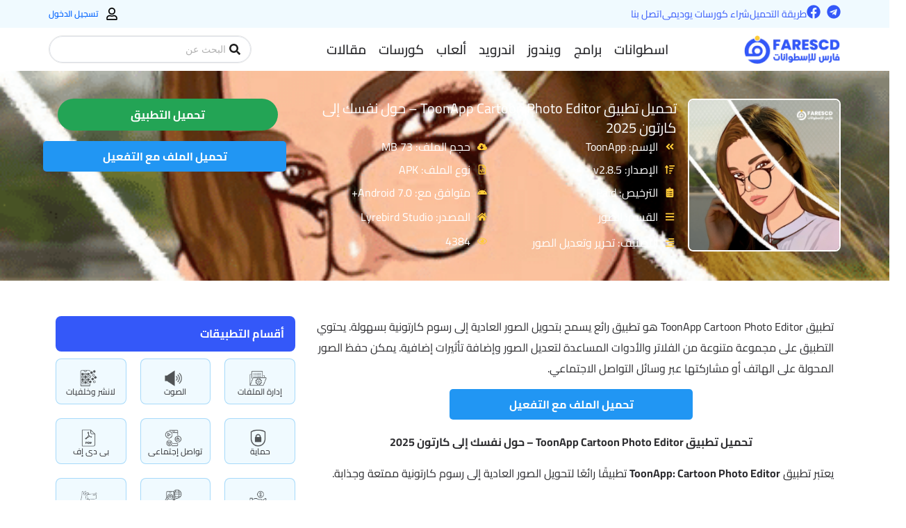

--- FILE ---
content_type: text/html; charset=UTF-8
request_url: https://www.farescd.com/android/toonapp-ai-cartoon-photo-editor-cartoon-yourself/
body_size: 85642
content:
<!DOCTYPE html>
<html dir="rtl" lang="ar" prefix="og: https://ogp.me/ns#">
<head><meta charset="UTF-8"><script>if(navigator.userAgent.match(/MSIE|Internet Explorer/i)||navigator.userAgent.match(/Trident\/7\..*?rv:11/i)){var href=document.location.href;if(!href.match(/[?&]nowprocket/)){if(href.indexOf("?")==-1){if(href.indexOf("#")==-1){document.location.href=href+"?nowprocket=1"}else{document.location.href=href.replace("#","?nowprocket=1#")}}else{if(href.indexOf("#")==-1){document.location.href=href+"&nowprocket=1"}else{document.location.href=href.replace("#","&nowprocket=1#")}}}}</script><script>(()=>{class RocketLazyLoadScripts{constructor(){this.v="2.0.4",this.userEvents=["keydown","keyup","mousedown","mouseup","mousemove","mouseover","mouseout","touchmove","touchstart","touchend","touchcancel","wheel","click","dblclick","input"],this.attributeEvents=["onblur","onclick","oncontextmenu","ondblclick","onfocus","onmousedown","onmouseenter","onmouseleave","onmousemove","onmouseout","onmouseover","onmouseup","onmousewheel","onscroll","onsubmit"]}async t(){this.i(),this.o(),/iP(ad|hone)/.test(navigator.userAgent)&&this.h(),this.u(),this.l(this),this.m(),this.k(this),this.p(this),this._(),await Promise.all([this.R(),this.L()]),this.lastBreath=Date.now(),this.S(this),this.P(),this.D(),this.O(),this.M(),await this.C(this.delayedScripts.normal),await this.C(this.delayedScripts.defer),await this.C(this.delayedScripts.async),await this.T(),await this.F(),await this.j(),await this.A(),window.dispatchEvent(new Event("rocket-allScriptsLoaded")),this.everythingLoaded=!0,this.lastTouchEnd&&await new Promise(t=>setTimeout(t,500-Date.now()+this.lastTouchEnd)),this.I(),this.H(),this.U(),this.W()}i(){this.CSPIssue=sessionStorage.getItem("rocketCSPIssue"),document.addEventListener("securitypolicyviolation",t=>{this.CSPIssue||"script-src-elem"!==t.violatedDirective||"data"!==t.blockedURI||(this.CSPIssue=!0,sessionStorage.setItem("rocketCSPIssue",!0))},{isRocket:!0})}o(){window.addEventListener("pageshow",t=>{this.persisted=t.persisted,this.realWindowLoadedFired=!0},{isRocket:!0}),window.addEventListener("pagehide",()=>{this.onFirstUserAction=null},{isRocket:!0})}h(){let t;function e(e){t=e}window.addEventListener("touchstart",e,{isRocket:!0}),window.addEventListener("touchend",function i(o){o.changedTouches[0]&&t.changedTouches[0]&&Math.abs(o.changedTouches[0].pageX-t.changedTouches[0].pageX)<10&&Math.abs(o.changedTouches[0].pageY-t.changedTouches[0].pageY)<10&&o.timeStamp-t.timeStamp<200&&(window.removeEventListener("touchstart",e,{isRocket:!0}),window.removeEventListener("touchend",i,{isRocket:!0}),"INPUT"===o.target.tagName&&"text"===o.target.type||(o.target.dispatchEvent(new TouchEvent("touchend",{target:o.target,bubbles:!0})),o.target.dispatchEvent(new MouseEvent("mouseover",{target:o.target,bubbles:!0})),o.target.dispatchEvent(new PointerEvent("click",{target:o.target,bubbles:!0,cancelable:!0,detail:1,clientX:o.changedTouches[0].clientX,clientY:o.changedTouches[0].clientY})),event.preventDefault()))},{isRocket:!0})}q(t){this.userActionTriggered||("mousemove"!==t.type||this.firstMousemoveIgnored?"keyup"===t.type||"mouseover"===t.type||"mouseout"===t.type||(this.userActionTriggered=!0,this.onFirstUserAction&&this.onFirstUserAction()):this.firstMousemoveIgnored=!0),"click"===t.type&&t.preventDefault(),t.stopPropagation(),t.stopImmediatePropagation(),"touchstart"===this.lastEvent&&"touchend"===t.type&&(this.lastTouchEnd=Date.now()),"click"===t.type&&(this.lastTouchEnd=0),this.lastEvent=t.type,t.composedPath&&t.composedPath()[0].getRootNode()instanceof ShadowRoot&&(t.rocketTarget=t.composedPath()[0]),this.savedUserEvents.push(t)}u(){this.savedUserEvents=[],this.userEventHandler=this.q.bind(this),this.userEvents.forEach(t=>window.addEventListener(t,this.userEventHandler,{passive:!1,isRocket:!0})),document.addEventListener("visibilitychange",this.userEventHandler,{isRocket:!0})}U(){this.userEvents.forEach(t=>window.removeEventListener(t,this.userEventHandler,{passive:!1,isRocket:!0})),document.removeEventListener("visibilitychange",this.userEventHandler,{isRocket:!0}),this.savedUserEvents.forEach(t=>{(t.rocketTarget||t.target).dispatchEvent(new window[t.constructor.name](t.type,t))})}m(){const t="return false",e=Array.from(this.attributeEvents,t=>"data-rocket-"+t),i="["+this.attributeEvents.join("],[")+"]",o="[data-rocket-"+this.attributeEvents.join("],[data-rocket-")+"]",s=(e,i,o)=>{o&&o!==t&&(e.setAttribute("data-rocket-"+i,o),e["rocket"+i]=new Function("event",o),e.setAttribute(i,t))};new MutationObserver(t=>{for(const n of t)"attributes"===n.type&&(n.attributeName.startsWith("data-rocket-")||this.everythingLoaded?n.attributeName.startsWith("data-rocket-")&&this.everythingLoaded&&this.N(n.target,n.attributeName.substring(12)):s(n.target,n.attributeName,n.target.getAttribute(n.attributeName))),"childList"===n.type&&n.addedNodes.forEach(t=>{if(t.nodeType===Node.ELEMENT_NODE)if(this.everythingLoaded)for(const i of[t,...t.querySelectorAll(o)])for(const t of i.getAttributeNames())e.includes(t)&&this.N(i,t.substring(12));else for(const e of[t,...t.querySelectorAll(i)])for(const t of e.getAttributeNames())this.attributeEvents.includes(t)&&s(e,t,e.getAttribute(t))})}).observe(document,{subtree:!0,childList:!0,attributeFilter:[...this.attributeEvents,...e]})}I(){this.attributeEvents.forEach(t=>{document.querySelectorAll("[data-rocket-"+t+"]").forEach(e=>{this.N(e,t)})})}N(t,e){const i=t.getAttribute("data-rocket-"+e);i&&(t.setAttribute(e,i),t.removeAttribute("data-rocket-"+e))}k(t){Object.defineProperty(HTMLElement.prototype,"onclick",{get(){return this.rocketonclick||null},set(e){this.rocketonclick=e,this.setAttribute(t.everythingLoaded?"onclick":"data-rocket-onclick","this.rocketonclick(event)")}})}S(t){function e(e,i){let o=e[i];e[i]=null,Object.defineProperty(e,i,{get:()=>o,set(s){t.everythingLoaded?o=s:e["rocket"+i]=o=s}})}e(document,"onreadystatechange"),e(window,"onload"),e(window,"onpageshow");try{Object.defineProperty(document,"readyState",{get:()=>t.rocketReadyState,set(e){t.rocketReadyState=e},configurable:!0}),document.readyState="loading"}catch(t){console.log("WPRocket DJE readyState conflict, bypassing")}}l(t){this.originalAddEventListener=EventTarget.prototype.addEventListener,this.originalRemoveEventListener=EventTarget.prototype.removeEventListener,this.savedEventListeners=[],EventTarget.prototype.addEventListener=function(e,i,o){o&&o.isRocket||!t.B(e,this)&&!t.userEvents.includes(e)||t.B(e,this)&&!t.userActionTriggered||e.startsWith("rocket-")||t.everythingLoaded?t.originalAddEventListener.call(this,e,i,o):(t.savedEventListeners.push({target:this,remove:!1,type:e,func:i,options:o}),"mouseenter"!==e&&"mouseleave"!==e||t.originalAddEventListener.call(this,e,t.savedUserEvents.push,o))},EventTarget.prototype.removeEventListener=function(e,i,o){o&&o.isRocket||!t.B(e,this)&&!t.userEvents.includes(e)||t.B(e,this)&&!t.userActionTriggered||e.startsWith("rocket-")||t.everythingLoaded?t.originalRemoveEventListener.call(this,e,i,o):t.savedEventListeners.push({target:this,remove:!0,type:e,func:i,options:o})}}J(t,e){this.savedEventListeners=this.savedEventListeners.filter(i=>{let o=i.type,s=i.target||window;return e!==o||t!==s||(this.B(o,s)&&(i.type="rocket-"+o),this.$(i),!1)})}H(){EventTarget.prototype.addEventListener=this.originalAddEventListener,EventTarget.prototype.removeEventListener=this.originalRemoveEventListener,this.savedEventListeners.forEach(t=>this.$(t))}$(t){t.remove?this.originalRemoveEventListener.call(t.target,t.type,t.func,t.options):this.originalAddEventListener.call(t.target,t.type,t.func,t.options)}p(t){let e;function i(e){return t.everythingLoaded?e:e.split(" ").map(t=>"load"===t||t.startsWith("load.")?"rocket-jquery-load":t).join(" ")}function o(o){function s(e){const s=o.fn[e];o.fn[e]=o.fn.init.prototype[e]=function(){return this[0]===window&&t.userActionTriggered&&("string"==typeof arguments[0]||arguments[0]instanceof String?arguments[0]=i(arguments[0]):"object"==typeof arguments[0]&&Object.keys(arguments[0]).forEach(t=>{const e=arguments[0][t];delete arguments[0][t],arguments[0][i(t)]=e})),s.apply(this,arguments),this}}if(o&&o.fn&&!t.allJQueries.includes(o)){const e={DOMContentLoaded:[],"rocket-DOMContentLoaded":[]};for(const t in e)document.addEventListener(t,()=>{e[t].forEach(t=>t())},{isRocket:!0});o.fn.ready=o.fn.init.prototype.ready=function(i){function s(){parseInt(o.fn.jquery)>2?setTimeout(()=>i.bind(document)(o)):i.bind(document)(o)}return"function"==typeof i&&(t.realDomReadyFired?!t.userActionTriggered||t.fauxDomReadyFired?s():e["rocket-DOMContentLoaded"].push(s):e.DOMContentLoaded.push(s)),o([])},s("on"),s("one"),s("off"),t.allJQueries.push(o)}e=o}t.allJQueries=[],o(window.jQuery),Object.defineProperty(window,"jQuery",{get:()=>e,set(t){o(t)}})}P(){const t=new Map;document.write=document.writeln=function(e){const i=document.currentScript,o=document.createRange(),s=i.parentElement;let n=t.get(i);void 0===n&&(n=i.nextSibling,t.set(i,n));const c=document.createDocumentFragment();o.setStart(c,0),c.appendChild(o.createContextualFragment(e)),s.insertBefore(c,n)}}async R(){return new Promise(t=>{this.userActionTriggered?t():this.onFirstUserAction=t})}async L(){return new Promise(t=>{document.addEventListener("DOMContentLoaded",()=>{this.realDomReadyFired=!0,t()},{isRocket:!0})})}async j(){return this.realWindowLoadedFired?Promise.resolve():new Promise(t=>{window.addEventListener("load",t,{isRocket:!0})})}M(){this.pendingScripts=[];this.scriptsMutationObserver=new MutationObserver(t=>{for(const e of t)e.addedNodes.forEach(t=>{"SCRIPT"!==t.tagName||t.noModule||t.isWPRocket||this.pendingScripts.push({script:t,promise:new Promise(e=>{const i=()=>{const i=this.pendingScripts.findIndex(e=>e.script===t);i>=0&&this.pendingScripts.splice(i,1),e()};t.addEventListener("load",i,{isRocket:!0}),t.addEventListener("error",i,{isRocket:!0}),setTimeout(i,1e3)})})})}),this.scriptsMutationObserver.observe(document,{childList:!0,subtree:!0})}async F(){await this.X(),this.pendingScripts.length?(await this.pendingScripts[0].promise,await this.F()):this.scriptsMutationObserver.disconnect()}D(){this.delayedScripts={normal:[],async:[],defer:[]},document.querySelectorAll("script[type$=rocketlazyloadscript]").forEach(t=>{t.hasAttribute("data-rocket-src")?t.hasAttribute("async")&&!1!==t.async?this.delayedScripts.async.push(t):t.hasAttribute("defer")&&!1!==t.defer||"module"===t.getAttribute("data-rocket-type")?this.delayedScripts.defer.push(t):this.delayedScripts.normal.push(t):this.delayedScripts.normal.push(t)})}async _(){await this.L();let t=[];document.querySelectorAll("script[type$=rocketlazyloadscript][data-rocket-src]").forEach(e=>{let i=e.getAttribute("data-rocket-src");if(i&&!i.startsWith("data:")){i.startsWith("//")&&(i=location.protocol+i);try{const o=new URL(i).origin;o!==location.origin&&t.push({src:o,crossOrigin:e.crossOrigin||"module"===e.getAttribute("data-rocket-type")})}catch(t){}}}),t=[...new Map(t.map(t=>[JSON.stringify(t),t])).values()],this.Y(t,"preconnect")}async G(t){if(await this.K(),!0!==t.noModule||!("noModule"in HTMLScriptElement.prototype))return new Promise(e=>{let i;function o(){(i||t).setAttribute("data-rocket-status","executed"),e()}try{if(navigator.userAgent.includes("Firefox/")||""===navigator.vendor||this.CSPIssue)i=document.createElement("script"),[...t.attributes].forEach(t=>{let e=t.nodeName;"type"!==e&&("data-rocket-type"===e&&(e="type"),"data-rocket-src"===e&&(e="src"),i.setAttribute(e,t.nodeValue))}),t.text&&(i.text=t.text),t.nonce&&(i.nonce=t.nonce),i.hasAttribute("src")?(i.addEventListener("load",o,{isRocket:!0}),i.addEventListener("error",()=>{i.setAttribute("data-rocket-status","failed-network"),e()},{isRocket:!0}),setTimeout(()=>{i.isConnected||e()},1)):(i.text=t.text,o()),i.isWPRocket=!0,t.parentNode.replaceChild(i,t);else{const i=t.getAttribute("data-rocket-type"),s=t.getAttribute("data-rocket-src");i?(t.type=i,t.removeAttribute("data-rocket-type")):t.removeAttribute("type"),t.addEventListener("load",o,{isRocket:!0}),t.addEventListener("error",i=>{this.CSPIssue&&i.target.src.startsWith("data:")?(console.log("WPRocket: CSP fallback activated"),t.removeAttribute("src"),this.G(t).then(e)):(t.setAttribute("data-rocket-status","failed-network"),e())},{isRocket:!0}),s?(t.fetchPriority="high",t.removeAttribute("data-rocket-src"),t.src=s):t.src="data:text/javascript;base64,"+window.btoa(unescape(encodeURIComponent(t.text)))}}catch(i){t.setAttribute("data-rocket-status","failed-transform"),e()}});t.setAttribute("data-rocket-status","skipped")}async C(t){const e=t.shift();return e?(e.isConnected&&await this.G(e),this.C(t)):Promise.resolve()}O(){this.Y([...this.delayedScripts.normal,...this.delayedScripts.defer,...this.delayedScripts.async],"preload")}Y(t,e){this.trash=this.trash||[];let i=!0;var o=document.createDocumentFragment();t.forEach(t=>{const s=t.getAttribute&&t.getAttribute("data-rocket-src")||t.src;if(s&&!s.startsWith("data:")){const n=document.createElement("link");n.href=s,n.rel=e,"preconnect"!==e&&(n.as="script",n.fetchPriority=i?"high":"low"),t.getAttribute&&"module"===t.getAttribute("data-rocket-type")&&(n.crossOrigin=!0),t.crossOrigin&&(n.crossOrigin=t.crossOrigin),t.integrity&&(n.integrity=t.integrity),t.nonce&&(n.nonce=t.nonce),o.appendChild(n),this.trash.push(n),i=!1}}),document.head.appendChild(o)}W(){this.trash.forEach(t=>t.remove())}async T(){try{document.readyState="interactive"}catch(t){}this.fauxDomReadyFired=!0;try{await this.K(),this.J(document,"readystatechange"),document.dispatchEvent(new Event("rocket-readystatechange")),await this.K(),document.rocketonreadystatechange&&document.rocketonreadystatechange(),await this.K(),this.J(document,"DOMContentLoaded"),document.dispatchEvent(new Event("rocket-DOMContentLoaded")),await this.K(),this.J(window,"DOMContentLoaded"),window.dispatchEvent(new Event("rocket-DOMContentLoaded"))}catch(t){console.error(t)}}async A(){try{document.readyState="complete"}catch(t){}try{await this.K(),this.J(document,"readystatechange"),document.dispatchEvent(new Event("rocket-readystatechange")),await this.K(),document.rocketonreadystatechange&&document.rocketonreadystatechange(),await this.K(),this.J(window,"load"),window.dispatchEvent(new Event("rocket-load")),await this.K(),window.rocketonload&&window.rocketonload(),await this.K(),this.allJQueries.forEach(t=>t(window).trigger("rocket-jquery-load")),await this.K(),this.J(window,"pageshow");const t=new Event("rocket-pageshow");t.persisted=this.persisted,window.dispatchEvent(t),await this.K(),window.rocketonpageshow&&window.rocketonpageshow({persisted:this.persisted})}catch(t){console.error(t)}}async K(){Date.now()-this.lastBreath>45&&(await this.X(),this.lastBreath=Date.now())}async X(){return document.hidden?new Promise(t=>setTimeout(t)):new Promise(t=>requestAnimationFrame(t))}B(t,e){return e===document&&"readystatechange"===t||(e===document&&"DOMContentLoaded"===t||(e===window&&"DOMContentLoaded"===t||(e===window&&"load"===t||e===window&&"pageshow"===t)))}static run(){(new RocketLazyLoadScripts).t()}}RocketLazyLoadScripts.run()})();</script>

<meta name="viewport" content="width=device-width, initial-scale=1">
	<link rel="profile" href="https://gmpg.org/xfn/11"> 
	
<!-- تحسين مُحركات البحث بواسطة رانك ماث برو (Rank Math PRO)-  https://s.rankmath.com/home -->
<title>تحميل تطبيق ToonApp Cartoon Photo Editor - حول نفسك إلى كارتون 2025 | فارس الاسطوانات</title>
<link data-rocket-preload as="style" data-wpr-hosted-gf-parameters="family=Cairo&display=swap" href="https://www.farescd.com/wp-content/cache/fonts/1/google-fonts/css/7/1/2/100d7ca1f288026e789f41048195c.css" rel="preload">
<link data-wpr-hosted-gf-parameters="family=Cairo&display=swap" href="https://www.farescd.com/wp-content/cache/fonts/1/google-fonts/css/7/1/2/100d7ca1f288026e789f41048195c.css" media="print" onload="this.media=&#039;all&#039;" rel="stylesheet">
<noscript data-wpr-hosted-gf-parameters=""><link rel="stylesheet" href="https://fonts.googleapis.com/css?family=Cairo&#038;display=swap"></noscript>
<meta name="description" content="تحميل تطبيق ToonApp Cartoon Photo Editor - حول نفسك إلى كارتون برابط واحد و على أكثر من سيرفر للأندرويد بآخر إصدار و تحديث من التطبيق و بصيغة APK ."/>
<meta name="robots" content="follow, index, max-snippet:-1, max-video-preview:-1, max-image-preview:large"/>
<link rel="canonical" href="https://www.farescd.com/android/toonapp-ai-cartoon-photo-editor-cartoon-yourself/" />
<meta property="og:locale" content="ar_AR" />
<meta property="og:type" content="article" />
<meta property="og:title" content="تحميل تطبيق ToonApp Cartoon Photo Editor - حول نفسك إلى كارتون 2025 | فارس الاسطوانات" />
<meta property="og:description" content="تحميل تطبيق ToonApp Cartoon Photo Editor - حول نفسك إلى كارتون برابط واحد و على أكثر من سيرفر للأندرويد بآخر إصدار و تحديث من التطبيق و بصيغة APK ." />
<meta property="og:url" content="https://www.farescd.com/android/toonapp-ai-cartoon-photo-editor-cartoon-yourself/" />
<meta property="og:site_name" content="فارس الاسطوانات" />
<meta property="article:publisher" content="https://www.facebook.com/cdfares/" />
<meta property="article:tag" content="تحرير وتعديل الصور" />
<meta property="article:section" content="عام" />
<meta property="og:updated_time" content="2025-02-23T01:35:40+02:00" />
<meta property="og:image" content="https://www.farescd.com/wp-content/uploads/2021/11/ToonApp-Cartoon-Photo-Editor-New.png" />
<meta property="og:image:secure_url" content="https://www.farescd.com/wp-content/uploads/2021/11/ToonApp-Cartoon-Photo-Editor-New.png" />
<meta property="og:image:width" content="500" />
<meta property="og:image:height" content="500" />
<meta property="og:image:alt" content="تحميل تطبيق ToonApp Cartoon Photo Editor - حول نفسك إلى كارتون 2024" />
<meta property="og:image:type" content="image/png" />
<meta name="twitter:card" content="summary_large_image" />
<meta name="twitter:title" content="تحميل تطبيق ToonApp Cartoon Photo Editor - حول نفسك إلى كارتون 2025 | فارس الاسطوانات" />
<meta name="twitter:description" content="تحميل تطبيق ToonApp Cartoon Photo Editor - حول نفسك إلى كارتون برابط واحد و على أكثر من سيرفر للأندرويد بآخر إصدار و تحديث من التطبيق و بصيغة APK ." />
<meta name="twitter:image" content="https://www.farescd.com/wp-content/uploads/2021/11/ToonApp-Cartoon-Photo-Editor-New.png" />
<script type="application/ld+json" class="rank-math-schema-pro">{"@context":"https://schema.org","@graph":[{"@type":"BreadcrumbList","@id":"https://www.farescd.com/android/toonapp-ai-cartoon-photo-editor-cartoon-yourself/#breadcrumb","itemListElement":[{"@type":"ListItem","position":"1","item":{"@id":"https://www.farescd.com","name":"Home"}},{"@type":"ListItem","position":"2","item":{"@id":"https://www.farescd.com/android/","name":"\u0623\u0646\u062f\u0631\u0648\u064a\u062f \u062a\u0637\u0628\u064a\u0642\u0627\u062a"}},{"@type":"ListItem","position":"3","item":{"@id":"https://www.farescd.com/android/toonapp-ai-cartoon-photo-editor-cartoon-yourself/","name":"\u062a\u062d\u0645\u064a\u0644 \u062a\u0637\u0628\u064a\u0642 ToonApp Cartoon Photo Editor &#8211; \u062d\u0648\u0644 \u0646\u0641\u0633\u0643 \u0625\u0644\u0649 \u0643\u0627\u0631\u062a\u0648\u0646 2025"}}]}]}</script>
<!-- /إضافة تحسين محركات البحث لووردبريس Rank Math -->

<link rel='dns-prefetch' href='//www.googletagmanager.com' />
<link rel='dns-prefetch' href='//stats.wp.com' />
<link rel='dns-prefetch' href='//fonts.googleapis.com' />
<link rel='dns-prefetch' href='//pagead2.googlesyndication.com' />
<link href='https://fonts.gstatic.com' crossorigin rel='preconnect' />
<link rel="alternate" type="application/rss+xml" title="فارس الاسطوانات &laquo; الخلاصة" href="https://www.farescd.com/feed/" />
<link rel="alternate" type="application/rss+xml" title="فارس الاسطوانات &laquo; خلاصة التعليقات" href="https://www.farescd.com/comments/feed/" />
<link rel="alternate" type="application/rss+xml" title="فارس الاسطوانات &laquo; تحميل تطبيق ToonApp Cartoon Photo Editor &#8211; حول نفسك إلى كارتون 2025 خلاصة التعليقات" href="https://www.farescd.com/android/toonapp-ai-cartoon-photo-editor-cartoon-yourself/feed/" />
<link rel="alternate" title="oEmbed (JSON)" type="application/json+oembed" href="https://www.farescd.com/wp-json/oembed/1.0/embed?url=https%3A%2F%2Fwww.farescd.com%2Fandroid%2Ftoonapp-ai-cartoon-photo-editor-cartoon-yourself%2F" />
<link rel="alternate" title="oEmbed (XML)" type="text/xml+oembed" href="https://www.farescd.com/wp-json/oembed/1.0/embed?url=https%3A%2F%2Fwww.farescd.com%2Fandroid%2Ftoonapp-ai-cartoon-photo-editor-cartoon-yourself%2F&#038;format=xml" />
<!-- www.farescd.com is managing ads with Advanced Ads 2.0.16 – https://wpadvancedads.com/ --><!--noptimize--><script type="rocketlazyloadscript" id="fares-ready">
			window.advanced_ads_ready=function(e,a){a=a||"complete";var d=function(e){return"interactive"===a?"loading"!==e:"complete"===e};d(document.readyState)?e():document.addEventListener("readystatechange",(function(a){d(a.target.readyState)&&e()}),{once:"interactive"===a})},window.advanced_ads_ready_queue=window.advanced_ads_ready_queue||[];		</script>
		<!--/noptimize--><style id='wp-img-auto-sizes-contain-inline-css'>
img:is([sizes=auto i],[sizes^="auto," i]){contain-intrinsic-size:3000px 1500px}
/*# sourceURL=wp-img-auto-sizes-contain-inline-css */
</style>
<link rel='stylesheet' id='jet-menu-astra-css' href='https://www.farescd.com/wp-content/plugins/jet-menu/integration/themes/astra/assets/css/style.css?ver=2.4.18' media='all' />
<link rel='stylesheet' id='astra-theme-css-rtl-css' href='https://www.farescd.com/wp-content/themes/astra/assets/css/minified/main.min-rtl.css?ver=4.12.0' media='all' />
<style id='astra-theme-css-inline-css'>
:root{--ast-post-nav-space:0;--ast-container-default-xlg-padding:3em;--ast-container-default-lg-padding:3em;--ast-container-default-slg-padding:2em;--ast-container-default-md-padding:3em;--ast-container-default-sm-padding:3em;--ast-container-default-xs-padding:2.4em;--ast-container-default-xxs-padding:1.8em;--ast-code-block-background:#ECEFF3;--ast-comment-inputs-background:#F9FAFB;--ast-normal-container-width:1200px;--ast-narrow-container-width:750px;--ast-blog-title-font-weight:normal;--ast-blog-meta-weight:inherit;--ast-global-color-primary:var(--ast-global-color-5);--ast-global-color-secondary:var(--ast-global-color-4);--ast-global-color-alternate-background:var(--ast-global-color-7);--ast-global-color-subtle-background:var(--ast-global-color-6);--ast-bg-style-guide:var( --ast-global-color-secondary,--ast-global-color-5 );--ast-shadow-style-guide:0px 0px 4px 0 #00000057;--ast-global-dark-bg-style:#fff;--ast-global-dark-lfs:#fbfbfb;--ast-widget-bg-color:#fafafa;--ast-wc-container-head-bg-color:#fbfbfb;--ast-title-layout-bg:#eeeeee;--ast-search-border-color:#e7e7e7;--ast-lifter-hover-bg:#e6e6e6;--ast-gallery-block-color:#000;--srfm-color-input-label:var(--ast-global-color-2);}html{font-size:100%;}a{color:var(--ast-global-color-0);}a:hover,a:focus{color:var(--ast-global-color-1);}body,button,input,select,textarea,.ast-button,.ast-custom-button{font-family:-apple-system,BlinkMacSystemFont,Segoe UI,Roboto,Oxygen-Sans,Ubuntu,Cantarell,Helvetica Neue,sans-serif;font-weight:400;font-size:16px;font-size:1rem;line-height:var(--ast-body-line-height,1.65em);}blockquote{color:var(--ast-global-color-3);}h1,h2,h3,h4,h5,h6,.entry-content :where(h1,h2,h3,h4,h5,h6),.site-title,.site-title a{font-weight:600;}.ast-site-identity .site-title a{color:var(--ast-global-color-2);}.site-title{font-size:26px;font-size:1.625rem;display:block;}.site-header .site-description{font-size:15px;font-size:0.9375rem;display:none;}.entry-title{font-size:26px;font-size:1.625rem;}.archive .ast-article-post .ast-article-inner,.blog .ast-article-post .ast-article-inner,.archive .ast-article-post .ast-article-inner:hover,.blog .ast-article-post .ast-article-inner:hover{overflow:hidden;}h1,.entry-content :where(h1){font-size:40px;font-size:2.5rem;font-weight:600;line-height:1.4em;}h2,.entry-content :where(h2){font-size:32px;font-size:2rem;font-weight:600;line-height:1.3em;}h3,.entry-content :where(h3){font-size:26px;font-size:1.625rem;font-weight:600;line-height:1.3em;}h4,.entry-content :where(h4){font-size:24px;font-size:1.5rem;line-height:1.2em;font-weight:600;}h5,.entry-content :where(h5){font-size:20px;font-size:1.25rem;line-height:1.2em;font-weight:600;}h6,.entry-content :where(h6){font-size:16px;font-size:1rem;line-height:1.25em;font-weight:600;}::selection{background-color:var(--ast-global-color-0);color:#ffffff;}body,h1,h2,h3,h4,h5,h6,.entry-title a,.entry-content :where(h1,h2,h3,h4,h5,h6){color:var(--ast-global-color-3);}.tagcloud a:hover,.tagcloud a:focus,.tagcloud a.current-item{color:#ffffff;border-color:var(--ast-global-color-0);background-color:var(--ast-global-color-0);}input:focus,input[type="text"]:focus,input[type="email"]:focus,input[type="url"]:focus,input[type="password"]:focus,input[type="reset"]:focus,input[type="search"]:focus,textarea:focus{border-color:var(--ast-global-color-0);}input[type="radio"]:checked,input[type=reset],input[type="checkbox"]:checked,input[type="checkbox"]:hover:checked,input[type="checkbox"]:focus:checked,input[type=range]::-webkit-slider-thumb{border-color:var(--ast-global-color-0);background-color:var(--ast-global-color-0);box-shadow:none;}.site-footer a:hover + .post-count,.site-footer a:focus + .post-count{background:var(--ast-global-color-0);border-color:var(--ast-global-color-0);}.single .nav-links .nav-previous,.single .nav-links .nav-next{color:var(--ast-global-color-0);}.entry-meta,.entry-meta *{line-height:1.45;color:var(--ast-global-color-0);}.entry-meta a:not(.ast-button):hover,.entry-meta a:not(.ast-button):hover *,.entry-meta a:not(.ast-button):focus,.entry-meta a:not(.ast-button):focus *,.page-links > .page-link,.page-links .page-link:hover,.post-navigation a:hover{color:var(--ast-global-color-1);}#cat option,.secondary .calendar_wrap thead a,.secondary .calendar_wrap thead a:visited{color:var(--ast-global-color-0);}.secondary .calendar_wrap #today,.ast-progress-val span{background:var(--ast-global-color-0);}.secondary a:hover + .post-count,.secondary a:focus + .post-count{background:var(--ast-global-color-0);border-color:var(--ast-global-color-0);}.calendar_wrap #today > a{color:#ffffff;}.page-links .page-link,.single .post-navigation a{color:var(--ast-global-color-0);}.ast-search-menu-icon .search-form button.search-submit{padding:0 4px;}.ast-search-menu-icon form.search-form{padding-right:0;}.ast-search-menu-icon.slide-search input.search-field{width:0;}.ast-header-search .ast-search-menu-icon.ast-dropdown-active .search-form,.ast-header-search .ast-search-menu-icon.ast-dropdown-active .search-field:focus{border-color:var(--ast-global-color-0);}.search-form input.search-field:focus{outline:none;}.ast-archive-title{color:var(--ast-global-color-2);}.widget-title,.widget .wp-block-heading{font-size:22px;font-size:1.375rem;color:var(--ast-global-color-2);}.single .ast-author-details .author-title{color:var(--ast-global-color-1);}input:focus,input[type="text"]:focus,input[type="email"]:focus,input[type="url"]:focus,input[type="password"]:focus,input[type="reset"]:focus,input[type="search"]:focus,input[type="number"]:focus,textarea:focus,.wp-block-search__input:focus,[data-section="section-header-mobile-trigger"] .ast-button-wrap .ast-mobile-menu-trigger-minimal:focus,.ast-mobile-popup-drawer.active .menu-toggle-close:focus,#ast-scroll-top:focus,#coupon_code:focus,#ast-coupon-code:focus,.ast-search-menu-icon.slide-search a:focus-visible:focus-visible,.astra-search-icon:focus-visible,#close:focus-visible,a:focus-visible,.ast-menu-toggle:focus-visible,.site .skip-link:focus-visible,.wp-block-loginout input:focus-visible,.wp-block-search.wp-block-search__button-inside .wp-block-search__inside-wrapper,.ast-header-navigation-arrow:focus-visible,.ast-orders-table__row .ast-orders-table__cell:focus-visible,a#ast-apply-coupon:focus-visible,#ast-apply-coupon:focus-visible,#close:focus-visible,.button.search-submit:focus-visible,#search_submit:focus,.normal-search:focus-visible,.ast-header-account-wrap:focus-visible,.astra-cart-drawer-close:focus,.ast-single-variation:focus,.ast-button:focus,.ast-builder-button-wrap:has(.ast-custom-button-link:focus),.ast-builder-button-wrap .ast-custom-button-link:focus{outline-style:none;}.site-logo-img img{ transition:all 0.2s linear;}body .ast-oembed-container *{position:absolute;top:0;width:100%;height:100%;right:0;}body .wp-block-embed-pocket-casts .ast-oembed-container *{position:unset;}.ast-single-post-featured-section + article {margin-top: 2em;}.site-content .ast-single-post-featured-section img {width: 100%;overflow: hidden;object-fit: cover;}.site > .ast-single-related-posts-container {margin-top: 0;}@media (min-width: 922px) {.ast-desktop .ast-container--narrow {max-width: var(--ast-narrow-container-width);margin: 0 auto;}}.ast-page-builder-template .hentry {margin: 0;}.ast-page-builder-template .site-content > .ast-container {max-width: 100%;padding: 0;}.ast-page-builder-template .site .site-content #primary {padding: 0;margin: 0;}.ast-page-builder-template .no-results {text-align: center;margin: 4em auto;}.ast-page-builder-template .ast-pagination {padding: 2em;}.ast-page-builder-template .entry-header.ast-no-title.ast-no-thumbnail {margin-top: 0;}.ast-page-builder-template .entry-header.ast-header-without-markup {margin-top: 0;margin-bottom: 0;}.ast-page-builder-template .entry-header.ast-no-title.ast-no-meta {margin-bottom: 0;}.ast-page-builder-template.single .post-navigation {padding-bottom: 2em;}.ast-page-builder-template.single-post .site-content > .ast-container {max-width: 100%;}.ast-page-builder-template .entry-header {margin-top: 2em;margin-left: auto;margin-right: auto;}.ast-single-post.ast-page-builder-template .site-main > article {padding-top: 2em;padding-left: 20px;padding-right: 20px;}.ast-page-builder-template .ast-archive-description {margin: 2em auto 0;padding-left: 20px;padding-right: 20px;}.ast-page-builder-template .ast-row {margin-left: 0;margin-right: 0;}.single.ast-page-builder-template .entry-header + .entry-content,.single.ast-page-builder-template .ast-single-entry-banner + .site-content article .entry-content {margin-bottom: 2em;}@media(min-width: 921px) {.ast-page-builder-template.archive.ast-right-sidebar .ast-row article,.ast-page-builder-template.archive.ast-left-sidebar .ast-row article {padding-left: 0;padding-right: 0;}}@media (max-width:921.9px){#ast-desktop-header{display:none;}}@media (min-width:922px){#ast-mobile-header{display:none;}}@media( max-width: 420px ) {.single .nav-links .nav-previous,.single .nav-links .nav-next {width: 100%;text-align: center;}}.wp-block-buttons.aligncenter{justify-content:center;}@media (max-width:921px){.ast-theme-transparent-header #primary,.ast-theme-transparent-header #secondary{padding:0;}}@media (max-width:921px){.ast-plain-container.ast-no-sidebar #primary{padding:0;}}.ast-plain-container.ast-no-sidebar #primary{margin-top:0;margin-bottom:0;}@media (min-width:1200px){.ast-plain-container.ast-no-sidebar #primary{margin-top:60px;margin-bottom:60px;}}.wp-block-button.is-style-outline .wp-block-button__link{border-color:var(--ast-global-color-0);}div.wp-block-button.is-style-outline > .wp-block-button__link:not(.has-text-color),div.wp-block-button.wp-block-button__link.is-style-outline:not(.has-text-color){color:var(--ast-global-color-0);}.wp-block-button.is-style-outline .wp-block-button__link:hover,.wp-block-buttons .wp-block-button.is-style-outline .wp-block-button__link:focus,.wp-block-buttons .wp-block-button.is-style-outline > .wp-block-button__link:not(.has-text-color):hover,.wp-block-buttons .wp-block-button.wp-block-button__link.is-style-outline:not(.has-text-color):hover{color:#ffffff;background-color:var(--ast-global-color-1);border-color:var(--ast-global-color-1);}.post-page-numbers.current .page-link,.ast-pagination .page-numbers.current{color:#ffffff;border-color:var(--ast-global-color-0);background-color:var(--ast-global-color-0);}.wp-block-button.is-style-outline .wp-block-button__link.wp-element-button,.ast-outline-button{border-color:var(--ast-global-color-0);font-family:inherit;font-weight:500;font-size:16px;font-size:1rem;line-height:1em;}.wp-block-buttons .wp-block-button.is-style-outline > .wp-block-button__link:not(.has-text-color),.wp-block-buttons .wp-block-button.wp-block-button__link.is-style-outline:not(.has-text-color),.ast-outline-button{color:var(--ast-global-color-0);}.wp-block-button.is-style-outline .wp-block-button__link:hover,.wp-block-buttons .wp-block-button.is-style-outline .wp-block-button__link:focus,.wp-block-buttons .wp-block-button.is-style-outline > .wp-block-button__link:not(.has-text-color):hover,.wp-block-buttons .wp-block-button.wp-block-button__link.is-style-outline:not(.has-text-color):hover,.ast-outline-button:hover,.ast-outline-button:focus,.wp-block-uagb-buttons-child .uagb-buttons-repeater.ast-outline-button:hover,.wp-block-uagb-buttons-child .uagb-buttons-repeater.ast-outline-button:focus{color:#ffffff;background-color:var(--ast-global-color-1);border-color:var(--ast-global-color-1);}.wp-block-button .wp-block-button__link.wp-element-button.is-style-outline:not(.has-background),.wp-block-button.is-style-outline>.wp-block-button__link.wp-element-button:not(.has-background),.ast-outline-button{background-color:transparent;}.entry-content[data-ast-blocks-layout] > figure{margin-bottom:1em;}h1.widget-title{font-weight:600;}h2.widget-title{font-weight:600;}h3.widget-title{font-weight:600;}.elementor-widget-container .elementor-loop-container .e-loop-item[data-elementor-type="loop-item"]{width:100%;}#page{display:flex;flex-direction:column;min-height:100vh;}.ast-404-layout-1 h1.page-title{color:var(--ast-global-color-2);}.single .post-navigation a{line-height:1em;height:inherit;}.error-404 .page-sub-title{font-size:1.5rem;font-weight:inherit;}.search .site-content .content-area .search-form{margin-bottom:0;}#page .site-content{flex-grow:1;}.widget{margin-bottom:1.25em;}#secondary li{line-height:1.5em;}#secondary .wp-block-group h2{margin-bottom:0.7em;}#secondary h2{font-size:1.7rem;}.ast-separate-container .ast-article-post,.ast-separate-container .ast-article-single,.ast-separate-container .comment-respond{padding:3em;}.ast-separate-container .ast-article-single .ast-article-single{padding:0;}.ast-article-single .wp-block-post-template-is-layout-grid{padding-right:0;}.ast-separate-container .comments-title,.ast-narrow-container .comments-title{padding:1.5em 2em;}.ast-page-builder-template .comment-form-textarea,.ast-comment-formwrap .ast-grid-common-col{padding:0;}.ast-comment-formwrap{padding:0;display:inline-flex;column-gap:20px;width:100%;margin-left:0;margin-right:0;}.comments-area textarea#comment:focus,.comments-area textarea#comment:active,.comments-area .ast-comment-formwrap input[type="text"]:focus,.comments-area .ast-comment-formwrap input[type="text"]:active {box-shadow:none;outline:none;}.archive.ast-page-builder-template .entry-header{margin-top:2em;}.ast-page-builder-template .ast-comment-formwrap{width:100%;}.entry-title{margin-bottom:0.5em;}.ast-archive-description p{font-size:inherit;font-weight:inherit;line-height:inherit;}.ast-separate-container .ast-comment-list li.depth-1,.hentry{margin-bottom:2em;}@media (min-width:921px){.ast-left-sidebar.ast-page-builder-template #secondary,.archive.ast-right-sidebar.ast-page-builder-template .site-main{padding-right:20px;padding-left:20px;}}@media (max-width:544px){.ast-comment-formwrap.ast-row{column-gap:10px;display:inline-block;}#ast-commentform .ast-grid-common-col{position:relative;width:100%;}}@media (min-width:1201px){.ast-separate-container .ast-article-post,.ast-separate-container .ast-article-single,.ast-separate-container .ast-author-box,.ast-separate-container .ast-404-layout-1,.ast-separate-container .no-results{padding:3em;}}@media (max-width:921px){.ast-left-sidebar #content > .ast-container{display:flex;flex-direction:column-reverse;width:100%;}}@media (min-width:922px){.ast-separate-container.ast-right-sidebar #primary,.ast-separate-container.ast-left-sidebar #primary{border:0;}.search-no-results.ast-separate-container #primary{margin-bottom:4em;}}.elementor-widget-button .elementor-button{border-style:solid;text-decoration:none;border-top-width:0;border-right-width:0;border-left-width:0;border-bottom-width:0;}body .elementor-button.elementor-size-sm,body .elementor-button.elementor-size-xs,body .elementor-button.elementor-size-md,body .elementor-button.elementor-size-lg,body .elementor-button.elementor-size-xl,body .elementor-button{padding-top:15px;padding-right:30px;padding-bottom:15px;padding-left:30px;}@media (max-width:921px){.elementor-widget-button .elementor-button.elementor-size-sm,.elementor-widget-button .elementor-button.elementor-size-xs,.elementor-widget-button .elementor-button.elementor-size-md,.elementor-widget-button .elementor-button.elementor-size-lg,.elementor-widget-button .elementor-button.elementor-size-xl,.elementor-widget-button .elementor-button{padding-top:14px;padding-right:28px;padding-bottom:14px;padding-left:28px;}}@media (max-width:544px){.elementor-widget-button .elementor-button.elementor-size-sm,.elementor-widget-button .elementor-button.elementor-size-xs,.elementor-widget-button .elementor-button.elementor-size-md,.elementor-widget-button .elementor-button.elementor-size-lg,.elementor-widget-button .elementor-button.elementor-size-xl,.elementor-widget-button .elementor-button{padding-top:12px;padding-right:24px;padding-bottom:12px;padding-left:24px;}}.elementor-widget-button .elementor-button{border-color:var(--ast-global-color-0);background-color:var(--ast-global-color-0);}.elementor-widget-button .elementor-button:hover,.elementor-widget-button .elementor-button:focus{color:#ffffff;background-color:var(--ast-global-color-1);border-color:var(--ast-global-color-1);}.wp-block-button .wp-block-button__link ,.elementor-widget-button .elementor-button{color:#ffffff;}.elementor-widget-button .elementor-button{font-weight:500;font-size:16px;font-size:1rem;line-height:1em;}body .elementor-button.elementor-size-sm,body .elementor-button.elementor-size-xs,body .elementor-button.elementor-size-md,body .elementor-button.elementor-size-lg,body .elementor-button.elementor-size-xl,body .elementor-button{font-size:16px;font-size:1rem;}.wp-block-button .wp-block-button__link:hover,.wp-block-button .wp-block-button__link:focus{color:#ffffff;background-color:var(--ast-global-color-1);border-color:var(--ast-global-color-1);}.elementor-widget-heading h1.elementor-heading-title{line-height:1.4em;}.elementor-widget-heading h2.elementor-heading-title{line-height:1.3em;}.elementor-widget-heading h3.elementor-heading-title{line-height:1.3em;}.elementor-widget-heading h4.elementor-heading-title{line-height:1.2em;}.elementor-widget-heading h5.elementor-heading-title{line-height:1.2em;}.elementor-widget-heading h6.elementor-heading-title{line-height:1.25em;}.wp-block-button .wp-block-button__link,.wp-block-search .wp-block-search__button,body .wp-block-file .wp-block-file__button{border-color:var(--ast-global-color-0);background-color:var(--ast-global-color-0);color:#ffffff;font-family:inherit;font-weight:500;line-height:1em;font-size:16px;font-size:1rem;padding-top:15px;padding-right:30px;padding-bottom:15px;padding-left:30px;}@media (max-width:921px){.wp-block-button .wp-block-button__link,.wp-block-search .wp-block-search__button,body .wp-block-file .wp-block-file__button{padding-top:14px;padding-right:28px;padding-bottom:14px;padding-left:28px;}}@media (max-width:544px){.wp-block-button .wp-block-button__link,.wp-block-search .wp-block-search__button,body .wp-block-file .wp-block-file__button{padding-top:12px;padding-right:24px;padding-bottom:12px;padding-left:24px;}}.menu-toggle,button,.ast-button,.ast-custom-button,.button,input#submit,input[type="button"],input[type="submit"],input[type="reset"],form[CLASS*="wp-block-search__"].wp-block-search .wp-block-search__inside-wrapper .wp-block-search__button,body .wp-block-file .wp-block-file__button,.search .search-submit{border-style:solid;border-top-width:0;border-right-width:0;border-left-width:0;border-bottom-width:0;color:#ffffff;border-color:var(--ast-global-color-0);background-color:var(--ast-global-color-0);padding-top:15px;padding-right:30px;padding-bottom:15px;padding-left:30px;font-family:inherit;font-weight:500;font-size:16px;font-size:1rem;line-height:1em;}button:focus,.menu-toggle:hover,button:hover,.ast-button:hover,.ast-custom-button:hover .button:hover,.ast-custom-button:hover ,input[type=reset]:hover,input[type=reset]:focus,input#submit:hover,input#submit:focus,input[type="button"]:hover,input[type="button"]:focus,input[type="submit"]:hover,input[type="submit"]:focus,form[CLASS*="wp-block-search__"].wp-block-search .wp-block-search__inside-wrapper .wp-block-search__button:hover,form[CLASS*="wp-block-search__"].wp-block-search .wp-block-search__inside-wrapper .wp-block-search__button:focus,body .wp-block-file .wp-block-file__button:hover,body .wp-block-file .wp-block-file__button:focus{color:#ffffff;background-color:var(--ast-global-color-1);border-color:var(--ast-global-color-1);}form[CLASS*="wp-block-search__"].wp-block-search .wp-block-search__inside-wrapper .wp-block-search__button.has-icon{padding-top:calc(15px - 3px);padding-right:calc(30px - 3px);padding-bottom:calc(15px - 3px);padding-left:calc(30px - 3px);}@media (max-width:921px){.menu-toggle,button,.ast-button,.ast-custom-button,.button,input#submit,input[type="button"],input[type="submit"],input[type="reset"],form[CLASS*="wp-block-search__"].wp-block-search .wp-block-search__inside-wrapper .wp-block-search__button,body .wp-block-file .wp-block-file__button,.search .search-submit{padding-top:14px;padding-right:28px;padding-bottom:14px;padding-left:28px;}}@media (max-width:544px){.menu-toggle,button,.ast-button,.ast-custom-button,.button,input#submit,input[type="button"],input[type="submit"],input[type="reset"],form[CLASS*="wp-block-search__"].wp-block-search .wp-block-search__inside-wrapper .wp-block-search__button,body .wp-block-file .wp-block-file__button,.search .search-submit{padding-top:12px;padding-right:24px;padding-bottom:12px;padding-left:24px;}}@media (max-width:921px){.ast-mobile-header-stack .main-header-bar .ast-search-menu-icon{display:inline-block;}.ast-header-break-point.ast-header-custom-item-outside .ast-mobile-header-stack .main-header-bar .ast-search-icon{margin:0;}.ast-comment-avatar-wrap img{max-width:2.5em;}.ast-comment-meta{padding:0 1.8888em 1.3333em;}.ast-separate-container .ast-comment-list li.depth-1{padding:1.5em 2.14em;}.ast-separate-container .comment-respond{padding:2em 2.14em;}}@media (min-width:544px){.ast-container{max-width:100%;}}@media (max-width:544px){.ast-separate-container .ast-article-post,.ast-separate-container .ast-article-single,.ast-separate-container .comments-title,.ast-separate-container .ast-archive-description{padding:1.5em 1em;}.ast-separate-container #content .ast-container{padding-left:0.54em;padding-right:0.54em;}.ast-separate-container .ast-comment-list .bypostauthor{padding:.5em;}.ast-search-menu-icon.ast-dropdown-active .search-field{width:170px;}} #ast-mobile-header .ast-site-header-cart-li a{pointer-events:none;}.ast-separate-container{background-color:var(--ast-global-color-4);}@media (max-width:921px){.site-title{display:block;}.site-header .site-description{display:none;}h1,.entry-content :where(h1){font-size:30px;}h2,.entry-content :where(h2){font-size:25px;}h3,.entry-content :where(h3){font-size:20px;}}@media (max-width:544px){.site-title{display:block;}.site-header .site-description{display:none;}h1,.entry-content :where(h1){font-size:30px;}h2,.entry-content :where(h2){font-size:25px;}h3,.entry-content :where(h3){font-size:20px;}}@media (max-width:921px){html{font-size:91.2%;}}@media (max-width:544px){html{font-size:91.2%;}}@media (min-width:922px){.ast-container{max-width:1240px;}}@media (min-width:922px){.site-content .ast-container{display:flex;}}@media (max-width:921px){.site-content .ast-container{flex-direction:column;}}@media (min-width:922px){.main-header-menu .sub-menu .menu-item.ast-left-align-sub-menu:hover > .sub-menu,.main-header-menu .sub-menu .menu-item.ast-left-align-sub-menu.focus > .sub-menu{margin-left:-0px;}}.site .comments-area{padding-bottom:3em;}.wp-block-file {display: flex;align-items: center;flex-wrap: wrap;justify-content: space-between;}.wp-block-pullquote {border: none;}.wp-block-pullquote blockquote::before {content: "\201D";font-family: "Helvetica",sans-serif;display: flex;transform: rotate( 180deg );font-size: 6rem;font-style: normal;line-height: 1;font-weight: bold;align-items: center;justify-content: center;}.has-text-align-right > blockquote::before {justify-content: flex-start;}.has-text-align-left > blockquote::before {justify-content: flex-end;}figure.wp-block-pullquote.is-style-solid-color blockquote {max-width: 100%;text-align: inherit;}:root {--wp--custom--ast-default-block-top-padding: 3em;--wp--custom--ast-default-block-right-padding: 3em;--wp--custom--ast-default-block-bottom-padding: 3em;--wp--custom--ast-default-block-left-padding: 3em;--wp--custom--ast-container-width: 1200px;--wp--custom--ast-content-width-size: 1200px;--wp--custom--ast-wide-width-size: calc(1200px + var(--wp--custom--ast-default-block-left-padding) + var(--wp--custom--ast-default-block-right-padding));}.ast-narrow-container {--wp--custom--ast-content-width-size: 750px;--wp--custom--ast-wide-width-size: 750px;}@media(max-width: 921px) {:root {--wp--custom--ast-default-block-top-padding: 3em;--wp--custom--ast-default-block-right-padding: 2em;--wp--custom--ast-default-block-bottom-padding: 3em;--wp--custom--ast-default-block-left-padding: 2em;}}@media(max-width: 544px) {:root {--wp--custom--ast-default-block-top-padding: 3em;--wp--custom--ast-default-block-right-padding: 1.5em;--wp--custom--ast-default-block-bottom-padding: 3em;--wp--custom--ast-default-block-left-padding: 1.5em;}}.entry-content > .wp-block-group,.entry-content > .wp-block-cover,.entry-content > .wp-block-columns {padding-top: var(--wp--custom--ast-default-block-top-padding);padding-right: var(--wp--custom--ast-default-block-right-padding);padding-bottom: var(--wp--custom--ast-default-block-bottom-padding);padding-left: var(--wp--custom--ast-default-block-left-padding);}.ast-plain-container.ast-no-sidebar .entry-content > .alignfull,.ast-page-builder-template .ast-no-sidebar .entry-content > .alignfull {margin-left: calc( -50vw + 50%);margin-right: calc( -50vw + 50%);max-width: 100vw;width: 100vw;}.ast-plain-container.ast-no-sidebar .entry-content .alignfull .alignfull,.ast-page-builder-template.ast-no-sidebar .entry-content .alignfull .alignfull,.ast-plain-container.ast-no-sidebar .entry-content .alignfull .alignwide,.ast-page-builder-template.ast-no-sidebar .entry-content .alignfull .alignwide,.ast-plain-container.ast-no-sidebar .entry-content .alignwide .alignfull,.ast-page-builder-template.ast-no-sidebar .entry-content .alignwide .alignfull,.ast-plain-container.ast-no-sidebar .entry-content .alignwide .alignwide,.ast-page-builder-template.ast-no-sidebar .entry-content .alignwide .alignwide,.ast-plain-container.ast-no-sidebar .entry-content .wp-block-column .alignfull,.ast-page-builder-template.ast-no-sidebar .entry-content .wp-block-column .alignfull,.ast-plain-container.ast-no-sidebar .entry-content .wp-block-column .alignwide,.ast-page-builder-template.ast-no-sidebar .entry-content .wp-block-column .alignwide {margin-left: auto;margin-right: auto;width: 100%;}[data-ast-blocks-layout] .wp-block-separator:not(.is-style-dots) {height: 0;}[data-ast-blocks-layout] .wp-block-separator {margin: 20px auto;}[data-ast-blocks-layout] .wp-block-separator:not(.is-style-wide):not(.is-style-dots) {max-width: 100px;}[data-ast-blocks-layout] .wp-block-separator.has-background {padding: 0;}.entry-content[data-ast-blocks-layout] > * {max-width: var(--wp--custom--ast-content-width-size);margin-left: auto;margin-right: auto;}.entry-content[data-ast-blocks-layout] > .alignwide {max-width: var(--wp--custom--ast-wide-width-size);}.entry-content[data-ast-blocks-layout] .alignfull {max-width: none;}.entry-content .wp-block-columns {margin-bottom: 0;}blockquote {margin: 1.5em;border-color: rgba(0,0,0,0.05);}.wp-block-quote:not(.has-text-align-right):not(.has-text-align-center) {border-right: 5px solid rgba(0,0,0,0.05);}.has-text-align-right > blockquote,blockquote.has-text-align-right {border-left: 5px solid rgba(0,0,0,0.05);}.has-text-align-left > blockquote,blockquote.has-text-align-left {border-right: 5px solid rgba(0,0,0,0.05);}.wp-block-site-tagline,.wp-block-latest-posts .read-more {margin-top: 15px;}.wp-block-loginout p label {display: block;}.wp-block-loginout p:not(.login-remember):not(.login-submit) input {width: 100%;}.wp-block-loginout input:focus {border-color: transparent;}.wp-block-loginout input:focus {outline: thin dotted;}.entry-content .wp-block-media-text .wp-block-media-text__content {padding: 0 0 0 8%;}.entry-content .wp-block-media-text.has-media-on-the-right .wp-block-media-text__content {padding: 0 8% 0 0;}.entry-content .wp-block-media-text.has-background .wp-block-media-text__content {padding: 8%;}.entry-content .wp-block-cover:not([class*="background-color"]):not(.has-text-color.has-link-color) .wp-block-cover__inner-container,.entry-content .wp-block-cover:not([class*="background-color"]) .wp-block-cover-image-text,.entry-content .wp-block-cover:not([class*="background-color"]) .wp-block-cover-text,.entry-content .wp-block-cover-image:not([class*="background-color"]) .wp-block-cover__inner-container,.entry-content .wp-block-cover-image:not([class*="background-color"]) .wp-block-cover-image-text,.entry-content .wp-block-cover-image:not([class*="background-color"]) .wp-block-cover-text {color: var(--ast-global-color-primary,var(--ast-global-color-5));}.wp-block-loginout .login-remember input {width: 1.1rem;height: 1.1rem;margin: 0 5px 4px 0;vertical-align: middle;}.wp-block-latest-posts > li > *:first-child,.wp-block-latest-posts:not(.is-grid) > li:first-child {margin-top: 0;}.entry-content > .wp-block-buttons,.entry-content > .wp-block-uagb-buttons {margin-bottom: 1.5em;}.wp-block-search__inside-wrapper .wp-block-search__input {padding: 0 10px;color: var(--ast-global-color-3);background: var(--ast-global-color-primary,var(--ast-global-color-5));border-color: var(--ast-border-color);}.wp-block-latest-posts .read-more {margin-bottom: 1.5em;}.wp-block-search__no-button .wp-block-search__inside-wrapper .wp-block-search__input {padding-top: 5px;padding-bottom: 5px;}.wp-block-latest-posts .wp-block-latest-posts__post-date,.wp-block-latest-posts .wp-block-latest-posts__post-author {font-size: 1rem;}.wp-block-latest-posts > li > *,.wp-block-latest-posts:not(.is-grid) > li {margin-top: 12px;margin-bottom: 12px;}.ast-page-builder-template .entry-content[data-ast-blocks-layout] > .alignwide:where(:not(.uagb-is-root-container):not(.spectra-is-root-container)) > * {max-width: var(--wp--custom--ast-wide-width-size);}.ast-page-builder-template .entry-content[data-ast-blocks-layout] > .inherit-container-width > *,.ast-page-builder-template .entry-content[data-ast-blocks-layout] > *:not(.wp-block-group):where(:not(.uagb-is-root-container):not(.spectra-is-root-container)) > *,.entry-content[data-ast-blocks-layout] > .wp-block-cover .wp-block-cover__inner-container {max-width: var(--wp--custom--ast-content-width-size) ;margin-left: auto;margin-right: auto;}.ast-page-builder-template .entry-content[data-ast-blocks-layout] > *,.ast-page-builder-template .entry-content[data-ast-blocks-layout] > .alignfull:where(:not(.wp-block-group):not(.uagb-is-root-container):not(.spectra-is-root-container)) > * {max-width: none;}.entry-content[data-ast-blocks-layout] .wp-block-cover:not(.alignleft):not(.alignright) {width: auto;}@media(max-width: 1200px) {.ast-separate-container .entry-content > .alignfull,.ast-separate-container .entry-content[data-ast-blocks-layout] > .alignwide,.ast-plain-container .entry-content[data-ast-blocks-layout] > .alignwide,.ast-plain-container .entry-content .alignfull {margin-left: calc(-1 * min(var(--ast-container-default-xlg-padding),20px)) ;margin-right: calc(-1 * min(var(--ast-container-default-xlg-padding),20px));}}@media(min-width: 1201px) {.ast-separate-container .entry-content > .alignfull {margin-left: calc(-1 * var(--ast-container-default-xlg-padding) );margin-right: calc(-1 * var(--ast-container-default-xlg-padding) );}.ast-separate-container .entry-content[data-ast-blocks-layout] > .alignwide,.ast-plain-container .entry-content[data-ast-blocks-layout] > .alignwide {margin-left: calc(-1 * var(--wp--custom--ast-default-block-left-padding) );margin-right: calc(-1 * var(--wp--custom--ast-default-block-right-padding) );}}@media(min-width: 921px) {.ast-separate-container .entry-content .wp-block-group.alignwide:not(.inherit-container-width) > :where(:not(.alignleft):not(.alignright)),.ast-plain-container .entry-content .wp-block-group.alignwide:not(.inherit-container-width) > :where(:not(.alignleft):not(.alignright)) {max-width: calc( var(--wp--custom--ast-content-width-size) + 80px );}.ast-plain-container.ast-right-sidebar .entry-content[data-ast-blocks-layout] .alignfull,.ast-plain-container.ast-left-sidebar .entry-content[data-ast-blocks-layout] .alignfull {margin-left: -60px;margin-right: -60px;}}@media(min-width: 544px) {.entry-content > .alignleft {margin-left: 20px;}.entry-content > .alignright {margin-right: 20px;}}@media (max-width:544px){.wp-block-columns .wp-block-column:not(:last-child){margin-bottom:20px;}.wp-block-latest-posts{margin:0;}}@media( max-width: 600px ) {.entry-content .wp-block-media-text .wp-block-media-text__content,.entry-content .wp-block-media-text.has-media-on-the-right .wp-block-media-text__content {padding: 8% 0 0;}.entry-content .wp-block-media-text.has-background .wp-block-media-text__content {padding: 8%;}}.ast-page-builder-template .entry-header {padding-right: 0;}.ast-narrow-container .site-content .wp-block-uagb-image--align-full .wp-block-uagb-image__figure {max-width: 100%;margin-left: auto;margin-right: auto;}.entry-content ul,.entry-content ol {padding: revert;margin: revert;}:root .has-ast-global-color-0-color{color:var(--ast-global-color-0);}:root .has-ast-global-color-0-background-color{background-color:var(--ast-global-color-0);}:root .wp-block-button .has-ast-global-color-0-color{color:var(--ast-global-color-0);}:root .wp-block-button .has-ast-global-color-0-background-color{background-color:var(--ast-global-color-0);}:root .has-ast-global-color-1-color{color:var(--ast-global-color-1);}:root .has-ast-global-color-1-background-color{background-color:var(--ast-global-color-1);}:root .wp-block-button .has-ast-global-color-1-color{color:var(--ast-global-color-1);}:root .wp-block-button .has-ast-global-color-1-background-color{background-color:var(--ast-global-color-1);}:root .has-ast-global-color-2-color{color:var(--ast-global-color-2);}:root .has-ast-global-color-2-background-color{background-color:var(--ast-global-color-2);}:root .wp-block-button .has-ast-global-color-2-color{color:var(--ast-global-color-2);}:root .wp-block-button .has-ast-global-color-2-background-color{background-color:var(--ast-global-color-2);}:root .has-ast-global-color-3-color{color:var(--ast-global-color-3);}:root .has-ast-global-color-3-background-color{background-color:var(--ast-global-color-3);}:root .wp-block-button .has-ast-global-color-3-color{color:var(--ast-global-color-3);}:root .wp-block-button .has-ast-global-color-3-background-color{background-color:var(--ast-global-color-3);}:root .has-ast-global-color-4-color{color:var(--ast-global-color-4);}:root .has-ast-global-color-4-background-color{background-color:var(--ast-global-color-4);}:root .wp-block-button .has-ast-global-color-4-color{color:var(--ast-global-color-4);}:root .wp-block-button .has-ast-global-color-4-background-color{background-color:var(--ast-global-color-4);}:root .has-ast-global-color-5-color{color:var(--ast-global-color-5);}:root .has-ast-global-color-5-background-color{background-color:var(--ast-global-color-5);}:root .wp-block-button .has-ast-global-color-5-color{color:var(--ast-global-color-5);}:root .wp-block-button .has-ast-global-color-5-background-color{background-color:var(--ast-global-color-5);}:root .has-ast-global-color-6-color{color:var(--ast-global-color-6);}:root .has-ast-global-color-6-background-color{background-color:var(--ast-global-color-6);}:root .wp-block-button .has-ast-global-color-6-color{color:var(--ast-global-color-6);}:root .wp-block-button .has-ast-global-color-6-background-color{background-color:var(--ast-global-color-6);}:root .has-ast-global-color-7-color{color:var(--ast-global-color-7);}:root .has-ast-global-color-7-background-color{background-color:var(--ast-global-color-7);}:root .wp-block-button .has-ast-global-color-7-color{color:var(--ast-global-color-7);}:root .wp-block-button .has-ast-global-color-7-background-color{background-color:var(--ast-global-color-7);}:root .has-ast-global-color-8-color{color:var(--ast-global-color-8);}:root .has-ast-global-color-8-background-color{background-color:var(--ast-global-color-8);}:root .wp-block-button .has-ast-global-color-8-color{color:var(--ast-global-color-8);}:root .wp-block-button .has-ast-global-color-8-background-color{background-color:var(--ast-global-color-8);}:root{--ast-global-color-0:#046bd2;--ast-global-color-1:#045cb4;--ast-global-color-2:#1e293b;--ast-global-color-3:#334155;--ast-global-color-4:#f9fafb;--ast-global-color-5:#FFFFFF;--ast-global-color-6:#e2e8f0;--ast-global-color-7:#cbd5e1;--ast-global-color-8:#94a3b8;}:root {--ast-border-color : var(--ast-global-color-6);}.ast-single-entry-banner {-js-display: flex;display: flex;flex-direction: column;justify-content: center;text-align: center;position: relative;background: var(--ast-title-layout-bg);}.ast-single-entry-banner[data-banner-layout="layout-1"] {max-width: 1200px;background: inherit;padding: 20px 0;}.ast-single-entry-banner[data-banner-width-type="custom"] {margin: 0 auto;width: 100%;}.ast-single-entry-banner + .site-content .entry-header {margin-bottom: 0;}.site .ast-author-avatar {--ast-author-avatar-size: ;}a.ast-underline-text {text-decoration: underline;}.ast-container > .ast-terms-link {position: relative;display: block;}a.ast-button.ast-badge-tax {padding: 4px 8px;border-radius: 3px;font-size: inherit;}header.entry-header{text-align:right;}header.entry-header .entry-title{font-weight:600;font-size:32px;font-size:2rem;}header.entry-header > *:not(:last-child){margin-bottom:10px;}@media (max-width:921px){header.entry-header{text-align:right;}}@media (max-width:544px){header.entry-header{text-align:right;}}.ast-archive-entry-banner {-js-display: flex;display: flex;flex-direction: column;justify-content: center;text-align: center;position: relative;background: var(--ast-title-layout-bg);}.ast-archive-entry-banner[data-banner-width-type="custom"] {margin: 0 auto;width: 100%;}.ast-archive-entry-banner[data-banner-layout="layout-1"] {background: inherit;padding: 20px 0;text-align: right;}body.archive .ast-archive-description{max-width:1200px;width:100%;text-align:right;padding-top:3em;padding-right:3em;padding-bottom:3em;padding-left:3em;}body.archive .ast-archive-description .ast-archive-title,body.archive .ast-archive-description .ast-archive-title *{font-weight:600;font-size:32px;font-size:2rem;}body.archive .ast-archive-description > *:not(:last-child){margin-bottom:10px;}@media (max-width:921px){body.archive .ast-archive-description{text-align:right;}}@media (max-width:544px){body.archive .ast-archive-description{text-align:right;}}.ast-breadcrumbs .trail-browse,.ast-breadcrumbs .trail-items,.ast-breadcrumbs .trail-items li{display:inline-block;margin:0;padding:0;border:none;background:inherit;text-indent:0;text-decoration:none;}.ast-breadcrumbs .trail-browse{font-size:inherit;font-style:inherit;font-weight:inherit;color:inherit;}.ast-breadcrumbs .trail-items{list-style:none;}.trail-items li::after{padding:0 0.3em;content:"\00bb";}.trail-items li:last-of-type::after{display:none;}h1,h2,h3,h4,h5,h6,.entry-content :where(h1,h2,h3,h4,h5,h6){color:var(--ast-global-color-2);}.entry-title a{color:var(--ast-global-color-2);}@media (max-width:921px){.ast-builder-grid-row-container.ast-builder-grid-row-tablet-3-firstrow .ast-builder-grid-row > *:first-child,.ast-builder-grid-row-container.ast-builder-grid-row-tablet-3-lastrow .ast-builder-grid-row > *:last-child{grid-column:1 / -1;}}@media (max-width:544px){.ast-builder-grid-row-container.ast-builder-grid-row-mobile-3-firstrow .ast-builder-grid-row > *:first-child,.ast-builder-grid-row-container.ast-builder-grid-row-mobile-3-lastrow .ast-builder-grid-row > *:last-child{grid-column:1 / -1;}}.ast-builder-layout-element[data-section="title_tagline"]{display:flex;}@media (max-width:921px){.ast-header-break-point .ast-builder-layout-element[data-section="title_tagline"]{display:flex;}}@media (max-width:544px){.ast-header-break-point .ast-builder-layout-element[data-section="title_tagline"]{display:flex;}}.ast-builder-menu-1{font-family:inherit;font-weight:inherit;}.ast-builder-menu-1 .menu-item > .menu-link{color:var(--ast-global-color-3);}.ast-builder-menu-1 .menu-item > .ast-menu-toggle{color:var(--ast-global-color-3);}.ast-builder-menu-1 .menu-item:hover > .menu-link,.ast-builder-menu-1 .inline-on-mobile .menu-item:hover > .ast-menu-toggle{color:var(--ast-global-color-1);}.ast-builder-menu-1 .menu-item:hover > .ast-menu-toggle{color:var(--ast-global-color-1);}.ast-builder-menu-1 .menu-item.current-menu-item > .menu-link,.ast-builder-menu-1 .inline-on-mobile .menu-item.current-menu-item > .ast-menu-toggle,.ast-builder-menu-1 .current-menu-ancestor > .menu-link{color:var(--ast-global-color-1);}.ast-builder-menu-1 .menu-item.current-menu-item > .ast-menu-toggle{color:var(--ast-global-color-1);}.ast-builder-menu-1 .sub-menu,.ast-builder-menu-1 .inline-on-mobile .sub-menu{border-top-width:2px;border-bottom-width:0px;border-right-width:0px;border-left-width:0px;border-color:var(--ast-global-color-0);border-style:solid;}.ast-builder-menu-1 .sub-menu .sub-menu{top:-2px;}.ast-builder-menu-1 .main-header-menu > .menu-item > .sub-menu,.ast-builder-menu-1 .main-header-menu > .menu-item > .astra-full-megamenu-wrapper{margin-top:0px;}.ast-desktop .ast-builder-menu-1 .main-header-menu > .menu-item > .sub-menu:before,.ast-desktop .ast-builder-menu-1 .main-header-menu > .menu-item > .astra-full-megamenu-wrapper:before{height:calc( 0px + 2px + 5px );}.ast-desktop .ast-builder-menu-1 .menu-item .sub-menu .menu-link{border-style:none;}@media (max-width:921px){.ast-header-break-point .ast-builder-menu-1 .menu-item.menu-item-has-children > .ast-menu-toggle{top:0;}.ast-builder-menu-1 .inline-on-mobile .menu-item.menu-item-has-children > .ast-menu-toggle{left:-15px;}.ast-builder-menu-1 .menu-item-has-children > .menu-link:after{content:unset;}.ast-builder-menu-1 .main-header-menu > .menu-item > .sub-menu,.ast-builder-menu-1 .main-header-menu > .menu-item > .astra-full-megamenu-wrapper{margin-top:0;}}@media (max-width:544px){.ast-header-break-point .ast-builder-menu-1 .menu-item.menu-item-has-children > .ast-menu-toggle{top:0;}.ast-builder-menu-1 .main-header-menu > .menu-item > .sub-menu,.ast-builder-menu-1 .main-header-menu > .menu-item > .astra-full-megamenu-wrapper{margin-top:0;}}.ast-builder-menu-1{display:flex;}@media (max-width:921px){.ast-header-break-point .ast-builder-menu-1{display:flex;}}@media (max-width:544px){.ast-header-break-point .ast-builder-menu-1{display:flex;}}.site-below-footer-wrap{padding-top:20px;padding-bottom:20px;}.site-below-footer-wrap[data-section="section-below-footer-builder"]{background-color:var(--ast-global-color-5);min-height:80px;border-style:solid;border-width:0px;border-top-width:1px;border-top-color:var(--ast-global-color-subtle-background,--ast-global-color-6);}.site-below-footer-wrap[data-section="section-below-footer-builder"] .ast-builder-grid-row{max-width:1200px;min-height:80px;margin-left:auto;margin-right:auto;}.site-below-footer-wrap[data-section="section-below-footer-builder"] .ast-builder-grid-row,.site-below-footer-wrap[data-section="section-below-footer-builder"] .site-footer-section{align-items:flex-start;}.site-below-footer-wrap[data-section="section-below-footer-builder"].ast-footer-row-inline .site-footer-section{display:flex;margin-bottom:0;}.ast-builder-grid-row-full .ast-builder-grid-row{grid-template-columns:1fr;}@media (max-width:921px){.site-below-footer-wrap[data-section="section-below-footer-builder"].ast-footer-row-tablet-inline .site-footer-section{display:flex;margin-bottom:0;}.site-below-footer-wrap[data-section="section-below-footer-builder"].ast-footer-row-tablet-stack .site-footer-section{display:block;margin-bottom:10px;}.ast-builder-grid-row-container.ast-builder-grid-row-tablet-full .ast-builder-grid-row{grid-template-columns:1fr;}}@media (max-width:544px){.site-below-footer-wrap[data-section="section-below-footer-builder"].ast-footer-row-mobile-inline .site-footer-section{display:flex;margin-bottom:0;}.site-below-footer-wrap[data-section="section-below-footer-builder"].ast-footer-row-mobile-stack .site-footer-section{display:block;margin-bottom:10px;}.ast-builder-grid-row-container.ast-builder-grid-row-mobile-full .ast-builder-grid-row{grid-template-columns:1fr;}}.site-below-footer-wrap[data-section="section-below-footer-builder"]{display:grid;}@media (max-width:921px){.ast-header-break-point .site-below-footer-wrap[data-section="section-below-footer-builder"]{display:grid;}}@media (max-width:544px){.ast-header-break-point .site-below-footer-wrap[data-section="section-below-footer-builder"]{display:grid;}}.ast-footer-copyright{text-align:center;}.ast-footer-copyright.site-footer-focus-item {color:var(--ast-global-color-3);}@media (max-width:921px){.ast-footer-copyright{text-align:center;}}@media (max-width:544px){.ast-footer-copyright{text-align:center;}}.ast-footer-copyright.site-footer-focus-item {font-size:16px;font-size:1rem;}.ast-footer-copyright.ast-builder-layout-element{display:flex;}@media (max-width:921px){.ast-header-break-point .ast-footer-copyright.ast-builder-layout-element{display:flex;}}@media (max-width:544px){.ast-header-break-point .ast-footer-copyright.ast-builder-layout-element{display:flex;}}.footer-widget-area.widget-area.site-footer-focus-item{width:auto;}.ast-footer-row-inline .footer-widget-area.widget-area.site-footer-focus-item{width:100%;}.elementor-posts-container [CLASS*="ast-width-"]{width:100%;}.elementor-template-full-width .ast-container{display:block;}.elementor-screen-only,.screen-reader-text,.screen-reader-text span,.ui-helper-hidden-accessible{top:0 !important;}@media (max-width:544px){.elementor-element .elementor-wc-products .woocommerce[class*="columns-"] ul.products li.product{width:auto;margin:0;}.elementor-element .woocommerce .woocommerce-result-count{float:none;}}.ast-desktop .ast-mega-menu-enabled .ast-builder-menu-1 div:not( .astra-full-megamenu-wrapper) .sub-menu,.ast-builder-menu-1 .inline-on-mobile .sub-menu,.ast-desktop .ast-builder-menu-1 .astra-full-megamenu-wrapper,.ast-desktop .ast-builder-menu-1 .menu-item .sub-menu{box-shadow:0px 4px 10px -2px rgba(0,0,0,0.1);}.ast-desktop .ast-mobile-popup-drawer.active .ast-mobile-popup-inner{max-width:35%;}@media (max-width:921px){.ast-mobile-popup-drawer.active .ast-mobile-popup-inner{max-width:90%;}}@media (max-width:544px){.ast-mobile-popup-drawer.active .ast-mobile-popup-inner{max-width:90%;}}.ast-header-break-point .main-header-bar{border-bottom-width:1px;}@media (min-width:922px){.main-header-bar{border-bottom-width:1px;}}.main-header-menu .menu-item,#astra-footer-menu .menu-item,.main-header-bar .ast-masthead-custom-menu-items{-js-display:flex;display:flex;-webkit-box-pack:center;-webkit-justify-content:center;-moz-box-pack:center;-ms-flex-pack:center;justify-content:center;-webkit-box-orient:vertical;-webkit-box-direction:normal;-webkit-flex-direction:column;-moz-box-orient:vertical;-moz-box-direction:normal;-ms-flex-direction:column;flex-direction:column;}.main-header-menu > .menu-item > .menu-link,#astra-footer-menu > .menu-item > .menu-link{height:100%;-webkit-box-align:center;-webkit-align-items:center;-moz-box-align:center;-ms-flex-align:center;align-items:center;-js-display:flex;display:flex;}.ast-header-break-point .main-navigation ul .menu-item .menu-link .icon-arrow:first-of-type svg{top:.2em;margin-top:0px;margin-right:0px;width:.65em;transform:translate(0,-2px) rotateZ(90deg);}.ast-mobile-popup-content .ast-submenu-expanded > .ast-menu-toggle{transform:rotateX(180deg);overflow-y:auto;}@media (min-width:922px){.ast-builder-menu .main-navigation > ul > li:last-child a{margin-left:0;}}.ast-separate-container .ast-article-inner{background-color:transparent;background-image:none;}.ast-separate-container .ast-article-post{background-color:var(--ast-global-color-5);}@media (max-width:921px){.ast-separate-container .ast-article-post{background-color:var(--ast-global-color-5);}}@media (max-width:544px){.ast-separate-container .ast-article-post{background-color:var(--ast-global-color-5);}}.ast-separate-container .ast-article-single:not(.ast-related-post),.ast-separate-container .error-404,.ast-separate-container .no-results,.single.ast-separate-container .site-main .ast-author-meta,.ast-separate-container .related-posts-title-wrapper,.ast-separate-container .comments-count-wrapper,.ast-box-layout.ast-plain-container .site-content,.ast-padded-layout.ast-plain-container .site-content,.ast-separate-container .ast-archive-description,.ast-separate-container .comments-area .comment-respond,.ast-separate-container .comments-area .ast-comment-list li,.ast-separate-container .comments-area .comments-title{background-color:var(--ast-global-color-5);}@media (max-width:921px){.ast-separate-container .ast-article-single:not(.ast-related-post),.ast-separate-container .error-404,.ast-separate-container .no-results,.single.ast-separate-container .site-main .ast-author-meta,.ast-separate-container .related-posts-title-wrapper,.ast-separate-container .comments-count-wrapper,.ast-box-layout.ast-plain-container .site-content,.ast-padded-layout.ast-plain-container .site-content,.ast-separate-container .ast-archive-description{background-color:var(--ast-global-color-5);}}@media (max-width:544px){.ast-separate-container .ast-article-single:not(.ast-related-post),.ast-separate-container .error-404,.ast-separate-container .no-results,.single.ast-separate-container .site-main .ast-author-meta,.ast-separate-container .related-posts-title-wrapper,.ast-separate-container .comments-count-wrapper,.ast-box-layout.ast-plain-container .site-content,.ast-padded-layout.ast-plain-container .site-content,.ast-separate-container .ast-archive-description{background-color:var(--ast-global-color-5);}}.ast-separate-container.ast-two-container #secondary .widget{background-color:var(--ast-global-color-5);}@media (max-width:921px){.ast-separate-container.ast-two-container #secondary .widget{background-color:var(--ast-global-color-5);}}@media (max-width:544px){.ast-separate-container.ast-two-container #secondary .widget{background-color:var(--ast-global-color-5);}}.ast-plain-container,.ast-page-builder-template{background-color:var(--ast-global-color-5);}@media (max-width:921px){.ast-plain-container,.ast-page-builder-template{background-color:var(--ast-global-color-5);}}@media (max-width:544px){.ast-plain-container,.ast-page-builder-template{background-color:var(--ast-global-color-5);}}#ast-scroll-top {display: none;position: fixed;text-align: center;cursor: pointer;z-index: 99;width: 2.1em;height: 2.1em;line-height: 2.1;color: #ffffff;border-radius: 2px;content: "";outline: inherit;}@media (min-width: 769px) {#ast-scroll-top {content: "769";}}#ast-scroll-top .ast-icon.icon-arrow svg {margin-right: 0px;vertical-align: middle;transform: translate(0,-20%) rotate(180deg);width: 1.6em;}.ast-scroll-to-top-right {left: 30px;bottom: 30px;}.ast-scroll-to-top-left {right: 30px;bottom: 30px;}#ast-scroll-top{background-color:var(--ast-global-color-0);font-size:15px;}#ast-scroll-top .ast-icon.icon-arrow svg{margin-right:0px;}@media (max-width:921px){#ast-scroll-top .ast-icon.icon-arrow svg{width:1em;}}.ast-mobile-header-content > *,.ast-desktop-header-content > * {padding: 10px 0;height: auto;}.ast-mobile-header-content > *:first-child,.ast-desktop-header-content > *:first-child {padding-top: 10px;}.ast-mobile-header-content > .ast-builder-menu,.ast-desktop-header-content > .ast-builder-menu {padding-top: 0;}.ast-mobile-header-content > *:last-child,.ast-desktop-header-content > *:last-child {padding-bottom: 0;}.ast-mobile-header-content .ast-search-menu-icon.ast-inline-search label,.ast-desktop-header-content .ast-search-menu-icon.ast-inline-search label {width: 100%;}.ast-desktop-header-content .main-header-bar-navigation .ast-submenu-expanded > .ast-menu-toggle::before {transform: rotateX(180deg);}#ast-desktop-header .ast-desktop-header-content,.ast-mobile-header-content .ast-search-icon,.ast-desktop-header-content .ast-search-icon,.ast-mobile-header-wrap .ast-mobile-header-content,.ast-main-header-nav-open.ast-popup-nav-open .ast-mobile-header-wrap .ast-mobile-header-content,.ast-main-header-nav-open.ast-popup-nav-open .ast-desktop-header-content {display: none;}.ast-main-header-nav-open.ast-header-break-point #ast-desktop-header .ast-desktop-header-content,.ast-main-header-nav-open.ast-header-break-point .ast-mobile-header-wrap .ast-mobile-header-content {display: block;}.ast-desktop .ast-desktop-header-content .astra-menu-animation-slide-up > .menu-item > .sub-menu,.ast-desktop .ast-desktop-header-content .astra-menu-animation-slide-up > .menu-item .menu-item > .sub-menu,.ast-desktop .ast-desktop-header-content .astra-menu-animation-slide-down > .menu-item > .sub-menu,.ast-desktop .ast-desktop-header-content .astra-menu-animation-slide-down > .menu-item .menu-item > .sub-menu,.ast-desktop .ast-desktop-header-content .astra-menu-animation-fade > .menu-item > .sub-menu,.ast-desktop .ast-desktop-header-content .astra-menu-animation-fade > .menu-item .menu-item > .sub-menu {opacity: 1;visibility: visible;}.ast-hfb-header.ast-default-menu-enable.ast-header-break-point .ast-mobile-header-wrap .ast-mobile-header-content .main-header-bar-navigation {width: unset;margin: unset;}.ast-mobile-header-content.content-align-flex-end .main-header-bar-navigation .menu-item-has-children > .ast-menu-toggle,.ast-desktop-header-content.content-align-flex-end .main-header-bar-navigation .menu-item-has-children > .ast-menu-toggle {right: calc( 20px - 0.907em);left: auto;}.ast-mobile-header-content .ast-search-menu-icon,.ast-mobile-header-content .ast-search-menu-icon.slide-search,.ast-desktop-header-content .ast-search-menu-icon,.ast-desktop-header-content .ast-search-menu-icon.slide-search {width: 100%;position: relative;display: block;left: auto;transform: none;}.ast-mobile-header-content .ast-search-menu-icon.slide-search .search-form,.ast-mobile-header-content .ast-search-menu-icon .search-form,.ast-desktop-header-content .ast-search-menu-icon.slide-search .search-form,.ast-desktop-header-content .ast-search-menu-icon .search-form {left: 0;visibility: visible;opacity: 1;position: relative;top: auto;transform: none;padding: 0;display: block;overflow: hidden;}.ast-mobile-header-content .ast-search-menu-icon.ast-inline-search .search-field,.ast-mobile-header-content .ast-search-menu-icon .search-field,.ast-desktop-header-content .ast-search-menu-icon.ast-inline-search .search-field,.ast-desktop-header-content .ast-search-menu-icon .search-field {width: 100%;padding-left: 5.5em;}.ast-mobile-header-content .ast-search-menu-icon .search-submit,.ast-desktop-header-content .ast-search-menu-icon .search-submit {display: block;position: absolute;height: 100%;top: 0;left: 0;padding: 0 1em;border-radius: 0;}.ast-hfb-header.ast-default-menu-enable.ast-header-break-point .ast-mobile-header-wrap .ast-mobile-header-content .main-header-bar-navigation ul .sub-menu .menu-link {padding-right: 30px;}.ast-hfb-header.ast-default-menu-enable.ast-header-break-point .ast-mobile-header-wrap .ast-mobile-header-content .main-header-bar-navigation .sub-menu .menu-item .menu-item .menu-link {padding-right: 40px;}.ast-mobile-popup-drawer.active .ast-mobile-popup-inner{background-color:#ffffff;;}.ast-mobile-header-wrap .ast-mobile-header-content,.ast-desktop-header-content{background-color:#ffffff;;}.ast-mobile-popup-content > *,.ast-mobile-header-content > *,.ast-desktop-popup-content > *,.ast-desktop-header-content > *{padding-top:0px;padding-bottom:0px;}.content-align-flex-start .ast-builder-layout-element{justify-content:flex-start;}.content-align-flex-start .main-header-menu{text-align:right;}.rtl #ast-mobile-popup-wrapper #ast-mobile-popup{pointer-events:none;}.rtl #ast-mobile-popup-wrapper #ast-mobile-popup.active{pointer-events:unset;}.ast-mobile-popup-drawer.active .menu-toggle-close{color:#3a3a3a;}.ast-mobile-header-wrap .ast-primary-header-bar,.ast-primary-header-bar .site-primary-header-wrap{min-height:80px;}.ast-desktop .ast-primary-header-bar .main-header-menu > .menu-item{line-height:80px;}.ast-header-break-point #masthead .ast-mobile-header-wrap .ast-primary-header-bar,.ast-header-break-point #masthead .ast-mobile-header-wrap .ast-below-header-bar,.ast-header-break-point #masthead .ast-mobile-header-wrap .ast-above-header-bar{padding-left:20px;padding-right:20px;}.ast-header-break-point .ast-primary-header-bar{border-bottom-width:1px;border-bottom-color:var( --ast-global-color-subtle-background,--ast-global-color-7 );border-bottom-style:solid;}@media (min-width:922px){.ast-primary-header-bar{border-bottom-width:1px;border-bottom-color:var( --ast-global-color-subtle-background,--ast-global-color-7 );border-bottom-style:solid;}}.ast-primary-header-bar{background-color:var( --ast-global-color-primary,--ast-global-color-4 );}.ast-primary-header-bar{display:block;}@media (max-width:921px){.ast-header-break-point .ast-primary-header-bar{display:grid;}}@media (max-width:544px){.ast-header-break-point .ast-primary-header-bar{display:grid;}}[data-section="section-header-mobile-trigger"] .ast-button-wrap .ast-mobile-menu-trigger-minimal{color:var(--ast-global-color-0);border:none;background:transparent;}[data-section="section-header-mobile-trigger"] .ast-button-wrap .mobile-menu-toggle-icon .ast-mobile-svg{width:20px;height:20px;fill:var(--ast-global-color-0);}[data-section="section-header-mobile-trigger"] .ast-button-wrap .mobile-menu-wrap .mobile-menu{color:var(--ast-global-color-0);}.ast-builder-menu-mobile .main-navigation .main-header-menu .menu-item > .menu-link{color:var(--ast-global-color-3);}.ast-builder-menu-mobile .main-navigation .main-header-menu .menu-item > .ast-menu-toggle{color:var(--ast-global-color-3);}.ast-builder-menu-mobile .main-navigation .main-header-menu .menu-item:hover > .menu-link,.ast-builder-menu-mobile .main-navigation .inline-on-mobile .menu-item:hover > .ast-menu-toggle{color:var(--ast-global-color-1);}.ast-builder-menu-mobile .menu-item:hover > .menu-link,.ast-builder-menu-mobile .main-navigation .inline-on-mobile .menu-item:hover > .ast-menu-toggle{color:var(--ast-global-color-1);}.ast-builder-menu-mobile .main-navigation .menu-item:hover > .ast-menu-toggle{color:var(--ast-global-color-1);}.ast-builder-menu-mobile .main-navigation .menu-item.current-menu-item > .menu-link,.ast-builder-menu-mobile .main-navigation .inline-on-mobile .menu-item.current-menu-item > .ast-menu-toggle,.ast-builder-menu-mobile .main-navigation .menu-item.current-menu-ancestor > .menu-link,.ast-builder-menu-mobile .main-navigation .menu-item.current-menu-ancestor > .ast-menu-toggle{color:var(--ast-global-color-1);}.ast-builder-menu-mobile .main-navigation .menu-item.current-menu-item > .ast-menu-toggle{color:var(--ast-global-color-1);}.ast-builder-menu-mobile .main-navigation .menu-item.menu-item-has-children > .ast-menu-toggle{top:0;}.ast-builder-menu-mobile .main-navigation .menu-item-has-children > .menu-link:after{content:unset;}.ast-hfb-header .ast-builder-menu-mobile .main-header-menu,.ast-hfb-header .ast-builder-menu-mobile .main-navigation .menu-item .menu-link,.ast-hfb-header .ast-builder-menu-mobile .main-navigation .menu-item .sub-menu .menu-link{border-style:none;}.ast-builder-menu-mobile .main-navigation .menu-item.menu-item-has-children > .ast-menu-toggle{top:0;}@media (max-width:921px){.ast-builder-menu-mobile .main-navigation .main-header-menu .menu-item > .menu-link{color:var(--ast-global-color-3);}.ast-builder-menu-mobile .main-navigation .main-header-menu .menu-item > .ast-menu-toggle{color:var(--ast-global-color-3);}.ast-builder-menu-mobile .main-navigation .main-header-menu .menu-item:hover > .menu-link,.ast-builder-menu-mobile .main-navigation .inline-on-mobile .menu-item:hover > .ast-menu-toggle{color:var(--ast-global-color-1);background:var(--ast-global-color-4);}.ast-builder-menu-mobile .main-navigation .menu-item:hover > .ast-menu-toggle{color:var(--ast-global-color-1);}.ast-builder-menu-mobile .main-navigation .menu-item.current-menu-item > .menu-link,.ast-builder-menu-mobile .main-navigation .inline-on-mobile .menu-item.current-menu-item > .ast-menu-toggle,.ast-builder-menu-mobile .main-navigation .menu-item.current-menu-ancestor > .menu-link,.ast-builder-menu-mobile .main-navigation .menu-item.current-menu-ancestor > .ast-menu-toggle{color:var(--ast-global-color-1);background:var(--ast-global-color-4);}.ast-builder-menu-mobile .main-navigation .menu-item.current-menu-item > .ast-menu-toggle{color:var(--ast-global-color-1);}.ast-builder-menu-mobile .main-navigation .menu-item.menu-item-has-children > .ast-menu-toggle{top:0;}.ast-builder-menu-mobile .main-navigation .menu-item-has-children > .menu-link:after{content:unset;}.ast-builder-menu-mobile .main-navigation .main-header-menu ,.ast-builder-menu-mobile .main-navigation .main-header-menu .menu-link,.ast-builder-menu-mobile .main-navigation .main-header-menu .sub-menu{background-color:var(--ast-global-color-5);}}@media (max-width:544px){.ast-builder-menu-mobile .main-navigation .menu-item.menu-item-has-children > .ast-menu-toggle{top:0;}}.ast-builder-menu-mobile .main-navigation{display:block;}@media (max-width:921px){.ast-header-break-point .ast-builder-menu-mobile .main-navigation{display:block;}}@media (max-width:544px){.ast-header-break-point .ast-builder-menu-mobile .main-navigation{display:block;}}:root{--e-global-color-astglobalcolor0:#046bd2;--e-global-color-astglobalcolor1:#045cb4;--e-global-color-astglobalcolor2:#1e293b;--e-global-color-astglobalcolor3:#334155;--e-global-color-astglobalcolor4:#f9fafb;--e-global-color-astglobalcolor5:#FFFFFF;--e-global-color-astglobalcolor6:#e2e8f0;--e-global-color-astglobalcolor7:#cbd5e1;--e-global-color-astglobalcolor8:#94a3b8;}.comment-reply-title{font-size:26px;font-size:1.625rem;}.ast-comment-meta{line-height:1.666666667;color:var(--ast-global-color-0);font-size:13px;font-size:0.8125rem;}.ast-comment-list #cancel-comment-reply-link{font-size:16px;font-size:1rem;}.comments-title {padding: 1em 0 0;}.comments-title {word-wrap: break-word;font-weight: normal;}.ast-comment-list {margin: 0;word-wrap: break-word;padding-bottom: 0;list-style: none;}.ast-comment-list li {list-style: none;}.ast-comment-list .ast-comment-edit-reply-wrap {-js-display: flex;display: flex;justify-content: flex-end;}.ast-comment-list .comment-awaiting-moderation {margin-bottom: 0;}.ast-comment {padding: 0 ;}.ast-comment-info img {border-radius: 50%;}.ast-comment-cite-wrap cite {font-style: normal;}.comment-reply-title {font-weight: normal;line-height: 1.65;}.ast-comment-meta {margin-bottom: 0.5em;}.comments-area .comment-form-comment {width: 100%;border: none;margin: 0;padding: 0;}.comments-area .comment-notes,.comments-area .comment-textarea,.comments-area .form-allowed-tags {margin-bottom: 1.5em;}.comments-area .form-submit {margin-bottom: 0;}.comments-area textarea#comment,.comments-area .ast-comment-formwrap input[type="text"] {width: 100%;border-radius: 0;vertical-align: middle;margin-bottom: 10px;}.comments-area .no-comments {margin-top: 0.5em;margin-bottom: 0.5em;}.comments-area p.logged-in-as {margin-bottom: 1em;}.ast-separate-container .ast-comment-list {padding-bottom: 0;}.ast-separate-container .ast-comment-list li.depth-1 .children li,.ast-narrow-container .ast-comment-list li.depth-1 .children li {padding-bottom: 0;padding-top: 0;margin-bottom: 0;}.ast-separate-container .ast-comment-list .comment-respond {padding-top: 0;padding-bottom: 1em;background-color: transparent;}.ast-comment-list .comment .comment-respond {padding-bottom: 2em;border-bottom: none;}.ast-separate-container .ast-comment-list .bypostauthor,.ast-narrow-container .ast-comment-list .bypostauthor {padding: 2em;margin-bottom: 1em;}.ast-separate-container .ast-comment-list .bypostauthor li,.ast-narrow-container .ast-comment-list .bypostauthor li {background: transparent;margin-bottom: 0;padding: 0 0 0 2em;}.comment-content a {word-wrap: break-word;}.comment-form-legend {margin-bottom: unset;padding: 0 0.5em;}.ast-separate-container .ast-comment-list .pingback p {margin-bottom: 0;}.ast-separate-container .ast-comment-list li.depth-1,.ast-narrow-container .ast-comment-list li.depth-1 {padding: 3em;}.ast-comment-list > .comment:last-child .ast-comment {border: none;}.ast-separate-container .ast-comment-list .comment .comment-respond,.ast-narrow-container .ast-comment-list .comment .comment-respond {padding-bottom: 0;}.ast-separate-container .comment .comment-respond {margin-top: 2em;}.ast-separate-container .ast-comment-list li.depth-1 .ast-comment,.ast-separate-container .ast-comment-list li.depth-2 .ast-comment {border-bottom: 0;}.ast-plain-container .ast-comment,.ast-page-builder-template .ast-comment {padding: 2em 0;}.page.ast-page-builder-template .comments-area {margin-top: 2em;}.ast-page-builder-template .comment-respond {border-top: none;padding-bottom: 2em;}.ast-plain-container .comment-reply-title {padding-top: 1em;}.ast-comment-list .children {margin-right: 2em;}@media (max-width: 992px) {.ast-comment-list .children {margin-right: 1em;}}.ast-comment-list #cancel-comment-reply-link {white-space: nowrap;font-size: 13px;font-weight: normal;margin-right: 1em;}.ast-comment-meta {justify-content: left;padding: 0 3.4em 1.333em;}.ast-comment-time .timendate,.ast-comment-time .reply {margin-left: 0.5em;}.comments-area #wp-comment-cookies-consent {margin-left: 10px;}.ast-page-builder-template .comments-area {padding-right: 20px;padding-left: 20px;margin-top: 0;margin-bottom: 2em;}.ast-separate-container .ast-comment-list .bypostauthor .bypostauthor {background: transparent;margin-bottom: 0;padding-left: 0;padding-bottom: 0;padding-top: 0;}@media (min-width:922px){.ast-separate-container .ast-comment-list li .comment-respond{padding-left:2.66666em;padding-right:2.66666em;}}@media (max-width:544px){.ast-separate-container .ast-comment-list li.depth-1{padding:1.5em 1em;margin-bottom:1.5em;}.ast-separate-container .ast-comment-list .bypostauthor{padding:.5em;}.ast-separate-container .comment-respond{padding:1.5em 1em;}.ast-separate-container .ast-comment-list .bypostauthor li{padding:0 0 0 .5em;}.ast-comment-list .children{margin-right:0.66666em;}}.ast-comment-time .timendate{margin-right: 0.5em;}.ast-separate-container .comment-reply-title {padding-top: 0;}.ast-comment-list .ast-edit-link {flex: 1;}.comments-area {border-top: 1px solid var(--ast-global-color-subtle-background,var(--ast-global-color-6));margin-top: 2em;}.ast-separate-container .comments-area {border-top: 0;}@media (max-width:921px){.ast-comment-avatar-wrap img{max-width:2.5em;}.comments-area{margin-top:1.5em;}.ast-comment-meta{padding:0 1.8888em 1.3333em;}.ast-separate-container .ast-comment-list li.depth-1{padding:1.5em 2.14em;}.ast-separate-container .comment-respond{padding:2em 2.14em;}.ast-comment-avatar-wrap{margin-left:0.5em;}}
/*# sourceURL=astra-theme-css-inline-css */
</style>
<style id='wp-emoji-styles-inline-css'>

	img.wp-smiley, img.emoji {
		display: inline !important;
		border: none !important;
		box-shadow: none !important;
		height: 1em !important;
		width: 1em !important;
		margin: 0 0.07em !important;
		vertical-align: -0.1em !important;
		background: none !important;
		padding: 0 !important;
	}
/*# sourceURL=wp-emoji-styles-inline-css */
</style>
<link rel='stylesheet' id='wp-block-library-rtl-css' href='https://www.farescd.com/wp-includes/css/dist/block-library/style-rtl.min.css?ver=6.9' media='all' />
<link rel='stylesheet' id='jet-engine-frontend-css' href='https://www.farescd.com/wp-content/plugins/jet-engine/assets/css/frontend.css?ver=3.8.2.1' media='all' />
<style id='global-styles-inline-css'>
:root{--wp--preset--aspect-ratio--square: 1;--wp--preset--aspect-ratio--4-3: 4/3;--wp--preset--aspect-ratio--3-4: 3/4;--wp--preset--aspect-ratio--3-2: 3/2;--wp--preset--aspect-ratio--2-3: 2/3;--wp--preset--aspect-ratio--16-9: 16/9;--wp--preset--aspect-ratio--9-16: 9/16;--wp--preset--color--black: #000000;--wp--preset--color--cyan-bluish-gray: #abb8c3;--wp--preset--color--white: #ffffff;--wp--preset--color--pale-pink: #f78da7;--wp--preset--color--vivid-red: #cf2e2e;--wp--preset--color--luminous-vivid-orange: #ff6900;--wp--preset--color--luminous-vivid-amber: #fcb900;--wp--preset--color--light-green-cyan: #7bdcb5;--wp--preset--color--vivid-green-cyan: #00d084;--wp--preset--color--pale-cyan-blue: #8ed1fc;--wp--preset--color--vivid-cyan-blue: #0693e3;--wp--preset--color--vivid-purple: #9b51e0;--wp--preset--color--ast-global-color-0: var(--ast-global-color-0);--wp--preset--color--ast-global-color-1: var(--ast-global-color-1);--wp--preset--color--ast-global-color-2: var(--ast-global-color-2);--wp--preset--color--ast-global-color-3: var(--ast-global-color-3);--wp--preset--color--ast-global-color-4: var(--ast-global-color-4);--wp--preset--color--ast-global-color-5: var(--ast-global-color-5);--wp--preset--color--ast-global-color-6: var(--ast-global-color-6);--wp--preset--color--ast-global-color-7: var(--ast-global-color-7);--wp--preset--color--ast-global-color-8: var(--ast-global-color-8);--wp--preset--gradient--vivid-cyan-blue-to-vivid-purple: linear-gradient(135deg,rgb(6,147,227) 0%,rgb(155,81,224) 100%);--wp--preset--gradient--light-green-cyan-to-vivid-green-cyan: linear-gradient(135deg,rgb(122,220,180) 0%,rgb(0,208,130) 100%);--wp--preset--gradient--luminous-vivid-amber-to-luminous-vivid-orange: linear-gradient(135deg,rgb(252,185,0) 0%,rgb(255,105,0) 100%);--wp--preset--gradient--luminous-vivid-orange-to-vivid-red: linear-gradient(135deg,rgb(255,105,0) 0%,rgb(207,46,46) 100%);--wp--preset--gradient--very-light-gray-to-cyan-bluish-gray: linear-gradient(135deg,rgb(238,238,238) 0%,rgb(169,184,195) 100%);--wp--preset--gradient--cool-to-warm-spectrum: linear-gradient(135deg,rgb(74,234,220) 0%,rgb(151,120,209) 20%,rgb(207,42,186) 40%,rgb(238,44,130) 60%,rgb(251,105,98) 80%,rgb(254,248,76) 100%);--wp--preset--gradient--blush-light-purple: linear-gradient(135deg,rgb(255,206,236) 0%,rgb(152,150,240) 100%);--wp--preset--gradient--blush-bordeaux: linear-gradient(135deg,rgb(254,205,165) 0%,rgb(254,45,45) 50%,rgb(107,0,62) 100%);--wp--preset--gradient--luminous-dusk: linear-gradient(135deg,rgb(255,203,112) 0%,rgb(199,81,192) 50%,rgb(65,88,208) 100%);--wp--preset--gradient--pale-ocean: linear-gradient(135deg,rgb(255,245,203) 0%,rgb(182,227,212) 50%,rgb(51,167,181) 100%);--wp--preset--gradient--electric-grass: linear-gradient(135deg,rgb(202,248,128) 0%,rgb(113,206,126) 100%);--wp--preset--gradient--midnight: linear-gradient(135deg,rgb(2,3,129) 0%,rgb(40,116,252) 100%);--wp--preset--font-size--small: 13px;--wp--preset--font-size--medium: 20px;--wp--preset--font-size--large: 36px;--wp--preset--font-size--x-large: 42px;--wp--preset--spacing--20: 0.44rem;--wp--preset--spacing--30: 0.67rem;--wp--preset--spacing--40: 1rem;--wp--preset--spacing--50: 1.5rem;--wp--preset--spacing--60: 2.25rem;--wp--preset--spacing--70: 3.38rem;--wp--preset--spacing--80: 5.06rem;--wp--preset--shadow--natural: 6px 6px 9px rgba(0, 0, 0, 0.2);--wp--preset--shadow--deep: 12px 12px 50px rgba(0, 0, 0, 0.4);--wp--preset--shadow--sharp: 6px 6px 0px rgba(0, 0, 0, 0.2);--wp--preset--shadow--outlined: 6px 6px 0px -3px rgb(255, 255, 255), 6px 6px rgb(0, 0, 0);--wp--preset--shadow--crisp: 6px 6px 0px rgb(0, 0, 0);}:root { --wp--style--global--content-size: var(--wp--custom--ast-content-width-size);--wp--style--global--wide-size: var(--wp--custom--ast-wide-width-size); }:where(body) { margin: 0; }.wp-site-blocks > .alignleft { float: left; margin-right: 2em; }.wp-site-blocks > .alignright { float: right; margin-left: 2em; }.wp-site-blocks > .aligncenter { justify-content: center; margin-left: auto; margin-right: auto; }:where(.wp-site-blocks) > * { margin-block-start: 24px; margin-block-end: 0; }:where(.wp-site-blocks) > :first-child { margin-block-start: 0; }:where(.wp-site-blocks) > :last-child { margin-block-end: 0; }:root { --wp--style--block-gap: 24px; }:root :where(.is-layout-flow) > :first-child{margin-block-start: 0;}:root :where(.is-layout-flow) > :last-child{margin-block-end: 0;}:root :where(.is-layout-flow) > *{margin-block-start: 24px;margin-block-end: 0;}:root :where(.is-layout-constrained) > :first-child{margin-block-start: 0;}:root :where(.is-layout-constrained) > :last-child{margin-block-end: 0;}:root :where(.is-layout-constrained) > *{margin-block-start: 24px;margin-block-end: 0;}:root :where(.is-layout-flex){gap: 24px;}:root :where(.is-layout-grid){gap: 24px;}.is-layout-flow > .alignleft{float: left;margin-inline-start: 0;margin-inline-end: 2em;}.is-layout-flow > .alignright{float: right;margin-inline-start: 2em;margin-inline-end: 0;}.is-layout-flow > .aligncenter{margin-left: auto !important;margin-right: auto !important;}.is-layout-constrained > .alignleft{float: left;margin-inline-start: 0;margin-inline-end: 2em;}.is-layout-constrained > .alignright{float: right;margin-inline-start: 2em;margin-inline-end: 0;}.is-layout-constrained > .aligncenter{margin-left: auto !important;margin-right: auto !important;}.is-layout-constrained > :where(:not(.alignleft):not(.alignright):not(.alignfull)){max-width: var(--wp--style--global--content-size);margin-left: auto !important;margin-right: auto !important;}.is-layout-constrained > .alignwide{max-width: var(--wp--style--global--wide-size);}body .is-layout-flex{display: flex;}.is-layout-flex{flex-wrap: wrap;align-items: center;}.is-layout-flex > :is(*, div){margin: 0;}body .is-layout-grid{display: grid;}.is-layout-grid > :is(*, div){margin: 0;}body{padding-top: 0px;padding-right: 0px;padding-bottom: 0px;padding-left: 0px;}a:where(:not(.wp-element-button)){text-decoration: none;}:root :where(.wp-element-button, .wp-block-button__link){background-color: #32373c;border-width: 0;color: #fff;font-family: inherit;font-size: inherit;font-style: inherit;font-weight: inherit;letter-spacing: inherit;line-height: inherit;padding-top: calc(0.667em + 2px);padding-right: calc(1.333em + 2px);padding-bottom: calc(0.667em + 2px);padding-left: calc(1.333em + 2px);text-decoration: none;text-transform: inherit;}.has-black-color{color: var(--wp--preset--color--black) !important;}.has-cyan-bluish-gray-color{color: var(--wp--preset--color--cyan-bluish-gray) !important;}.has-white-color{color: var(--wp--preset--color--white) !important;}.has-pale-pink-color{color: var(--wp--preset--color--pale-pink) !important;}.has-vivid-red-color{color: var(--wp--preset--color--vivid-red) !important;}.has-luminous-vivid-orange-color{color: var(--wp--preset--color--luminous-vivid-orange) !important;}.has-luminous-vivid-amber-color{color: var(--wp--preset--color--luminous-vivid-amber) !important;}.has-light-green-cyan-color{color: var(--wp--preset--color--light-green-cyan) !important;}.has-vivid-green-cyan-color{color: var(--wp--preset--color--vivid-green-cyan) !important;}.has-pale-cyan-blue-color{color: var(--wp--preset--color--pale-cyan-blue) !important;}.has-vivid-cyan-blue-color{color: var(--wp--preset--color--vivid-cyan-blue) !important;}.has-vivid-purple-color{color: var(--wp--preset--color--vivid-purple) !important;}.has-ast-global-color-0-color{color: var(--wp--preset--color--ast-global-color-0) !important;}.has-ast-global-color-1-color{color: var(--wp--preset--color--ast-global-color-1) !important;}.has-ast-global-color-2-color{color: var(--wp--preset--color--ast-global-color-2) !important;}.has-ast-global-color-3-color{color: var(--wp--preset--color--ast-global-color-3) !important;}.has-ast-global-color-4-color{color: var(--wp--preset--color--ast-global-color-4) !important;}.has-ast-global-color-5-color{color: var(--wp--preset--color--ast-global-color-5) !important;}.has-ast-global-color-6-color{color: var(--wp--preset--color--ast-global-color-6) !important;}.has-ast-global-color-7-color{color: var(--wp--preset--color--ast-global-color-7) !important;}.has-ast-global-color-8-color{color: var(--wp--preset--color--ast-global-color-8) !important;}.has-black-background-color{background-color: var(--wp--preset--color--black) !important;}.has-cyan-bluish-gray-background-color{background-color: var(--wp--preset--color--cyan-bluish-gray) !important;}.has-white-background-color{background-color: var(--wp--preset--color--white) !important;}.has-pale-pink-background-color{background-color: var(--wp--preset--color--pale-pink) !important;}.has-vivid-red-background-color{background-color: var(--wp--preset--color--vivid-red) !important;}.has-luminous-vivid-orange-background-color{background-color: var(--wp--preset--color--luminous-vivid-orange) !important;}.has-luminous-vivid-amber-background-color{background-color: var(--wp--preset--color--luminous-vivid-amber) !important;}.has-light-green-cyan-background-color{background-color: var(--wp--preset--color--light-green-cyan) !important;}.has-vivid-green-cyan-background-color{background-color: var(--wp--preset--color--vivid-green-cyan) !important;}.has-pale-cyan-blue-background-color{background-color: var(--wp--preset--color--pale-cyan-blue) !important;}.has-vivid-cyan-blue-background-color{background-color: var(--wp--preset--color--vivid-cyan-blue) !important;}.has-vivid-purple-background-color{background-color: var(--wp--preset--color--vivid-purple) !important;}.has-ast-global-color-0-background-color{background-color: var(--wp--preset--color--ast-global-color-0) !important;}.has-ast-global-color-1-background-color{background-color: var(--wp--preset--color--ast-global-color-1) !important;}.has-ast-global-color-2-background-color{background-color: var(--wp--preset--color--ast-global-color-2) !important;}.has-ast-global-color-3-background-color{background-color: var(--wp--preset--color--ast-global-color-3) !important;}.has-ast-global-color-4-background-color{background-color: var(--wp--preset--color--ast-global-color-4) !important;}.has-ast-global-color-5-background-color{background-color: var(--wp--preset--color--ast-global-color-5) !important;}.has-ast-global-color-6-background-color{background-color: var(--wp--preset--color--ast-global-color-6) !important;}.has-ast-global-color-7-background-color{background-color: var(--wp--preset--color--ast-global-color-7) !important;}.has-ast-global-color-8-background-color{background-color: var(--wp--preset--color--ast-global-color-8) !important;}.has-black-border-color{border-color: var(--wp--preset--color--black) !important;}.has-cyan-bluish-gray-border-color{border-color: var(--wp--preset--color--cyan-bluish-gray) !important;}.has-white-border-color{border-color: var(--wp--preset--color--white) !important;}.has-pale-pink-border-color{border-color: var(--wp--preset--color--pale-pink) !important;}.has-vivid-red-border-color{border-color: var(--wp--preset--color--vivid-red) !important;}.has-luminous-vivid-orange-border-color{border-color: var(--wp--preset--color--luminous-vivid-orange) !important;}.has-luminous-vivid-amber-border-color{border-color: var(--wp--preset--color--luminous-vivid-amber) !important;}.has-light-green-cyan-border-color{border-color: var(--wp--preset--color--light-green-cyan) !important;}.has-vivid-green-cyan-border-color{border-color: var(--wp--preset--color--vivid-green-cyan) !important;}.has-pale-cyan-blue-border-color{border-color: var(--wp--preset--color--pale-cyan-blue) !important;}.has-vivid-cyan-blue-border-color{border-color: var(--wp--preset--color--vivid-cyan-blue) !important;}.has-vivid-purple-border-color{border-color: var(--wp--preset--color--vivid-purple) !important;}.has-ast-global-color-0-border-color{border-color: var(--wp--preset--color--ast-global-color-0) !important;}.has-ast-global-color-1-border-color{border-color: var(--wp--preset--color--ast-global-color-1) !important;}.has-ast-global-color-2-border-color{border-color: var(--wp--preset--color--ast-global-color-2) !important;}.has-ast-global-color-3-border-color{border-color: var(--wp--preset--color--ast-global-color-3) !important;}.has-ast-global-color-4-border-color{border-color: var(--wp--preset--color--ast-global-color-4) !important;}.has-ast-global-color-5-border-color{border-color: var(--wp--preset--color--ast-global-color-5) !important;}.has-ast-global-color-6-border-color{border-color: var(--wp--preset--color--ast-global-color-6) !important;}.has-ast-global-color-7-border-color{border-color: var(--wp--preset--color--ast-global-color-7) !important;}.has-ast-global-color-8-border-color{border-color: var(--wp--preset--color--ast-global-color-8) !important;}.has-vivid-cyan-blue-to-vivid-purple-gradient-background{background: var(--wp--preset--gradient--vivid-cyan-blue-to-vivid-purple) !important;}.has-light-green-cyan-to-vivid-green-cyan-gradient-background{background: var(--wp--preset--gradient--light-green-cyan-to-vivid-green-cyan) !important;}.has-luminous-vivid-amber-to-luminous-vivid-orange-gradient-background{background: var(--wp--preset--gradient--luminous-vivid-amber-to-luminous-vivid-orange) !important;}.has-luminous-vivid-orange-to-vivid-red-gradient-background{background: var(--wp--preset--gradient--luminous-vivid-orange-to-vivid-red) !important;}.has-very-light-gray-to-cyan-bluish-gray-gradient-background{background: var(--wp--preset--gradient--very-light-gray-to-cyan-bluish-gray) !important;}.has-cool-to-warm-spectrum-gradient-background{background: var(--wp--preset--gradient--cool-to-warm-spectrum) !important;}.has-blush-light-purple-gradient-background{background: var(--wp--preset--gradient--blush-light-purple) !important;}.has-blush-bordeaux-gradient-background{background: var(--wp--preset--gradient--blush-bordeaux) !important;}.has-luminous-dusk-gradient-background{background: var(--wp--preset--gradient--luminous-dusk) !important;}.has-pale-ocean-gradient-background{background: var(--wp--preset--gradient--pale-ocean) !important;}.has-electric-grass-gradient-background{background: var(--wp--preset--gradient--electric-grass) !important;}.has-midnight-gradient-background{background: var(--wp--preset--gradient--midnight) !important;}.has-small-font-size{font-size: var(--wp--preset--font-size--small) !important;}.has-medium-font-size{font-size: var(--wp--preset--font-size--medium) !important;}.has-large-font-size{font-size: var(--wp--preset--font-size--large) !important;}.has-x-large-font-size{font-size: var(--wp--preset--font-size--x-large) !important;}
:root :where(.wp-block-pullquote){font-size: 1.5em;line-height: 1.6;}
/*# sourceURL=global-styles-inline-css */
</style>
<link rel='stylesheet' id='eae-css-css' href='https://www.farescd.com/wp-content/cache/background-css/1/www.farescd.com/wp-content/plugins/addon-elements-for-elementor-page-builder/assets/css/eae.min.css?ver=1.14.4&wpr_t=1768828810' media='all' />
<link rel='stylesheet' id='eae-peel-css-css' href='https://www.farescd.com/wp-content/plugins/addon-elements-for-elementor-page-builder/assets/lib/peel/peel.css?ver=1.14.4' media='all' />
<link rel='stylesheet' id='font-awesome-4-shim-css' href='https://www.farescd.com/wp-content/plugins/elementor/assets/lib/font-awesome/css/v4-shims.min.css?ver=1.0' media='all' />
<link rel='stylesheet' id='font-awesome-5-all-css' href='https://www.farescd.com/wp-content/plugins/elementor/assets/lib/font-awesome/css/all.min.css?ver=1.0' media='all' />
<link rel='stylesheet' id='vegas-css-css' href='https://www.farescd.com/wp-content/plugins/addon-elements-for-elementor-page-builder/assets/lib/vegas/vegas.min.css?ver=2.4.0' media='all' />
<link rel='stylesheet' id='jet-fb-option-field-select-css' href='https://www.farescd.com/wp-content/plugins/jetformbuilder/modules/option-field/assets/build/select.css?ver=0edd78a6f12e2b918b82' media='all' />
<link rel='stylesheet' id='jet-fb-option-field-checkbox-css' href='https://www.farescd.com/wp-content/plugins/jetformbuilder/modules/option-field/assets/build/checkbox.css?ver=6e25adbbae5a5d1bb65e' media='all' />
<link rel='stylesheet' id='jet-fb-option-field-radio-css' href='https://www.farescd.com/wp-content/plugins/jetformbuilder/modules/option-field/assets/build/radio.css?ver=7c6d0d4d7df91e6bd6a4' media='all' />
<link rel='stylesheet' id='jet-fb-advanced-choices-css' href='https://www.farescd.com/wp-content/plugins/jetformbuilder/modules/advanced-choices/assets/build/main.css?ver=ca05550a7cac3b9b55a3' media='all' />
<link rel='stylesheet' id='jet-fb-wysiwyg-css' href='https://www.farescd.com/wp-content/plugins/jetformbuilder/modules/wysiwyg/assets/build/wysiwyg.css?ver=5a4d16fb6d7a94700261' media='all' />
<link rel='stylesheet' id='jet-fb-switcher-css' href='https://www.farescd.com/wp-content/plugins/jetformbuilder/modules/switcher/assets/build/switcher.css?ver=06c887a8b9195e5a119d' media='all' />
<link rel='stylesheet' id='astra-addon-css-css' href='https://www.farescd.com/wp-content/uploads/astra-addon/astra-addon-695e4ff900e915-63530313.css?ver=4.12.0' media='all' />
<link rel='stylesheet' id='jet-menu-public-styles-css' href='https://www.farescd.com/wp-content/plugins/jet-menu/assets/public/css/public.css?ver=2.4.18' media='all' />
<link rel='stylesheet' id='jet-popup-frontend-css' href='https://www.farescd.com/wp-content/cache/background-css/1/www.farescd.com/wp-content/plugins/jet-popup/assets/css/jet-popup-frontend.css?ver=2.0.20.3&wpr_t=1768828810' media='all' />
<link rel='stylesheet' id='jet-theme-core-astra-theme-styles-css' href='https://www.farescd.com/wp-content/plugins/jet-theme-core/includes/compatibility/themes/astra/assets/css/frontend.css?ver=2.3.1.1' media='all' />
<link rel='stylesheet' id='jet-theme-core-frontend-styles-css' href='https://www.farescd.com/wp-content/plugins/jet-theme-core/assets/css/frontend.css?ver=2.3.1.1' media='all' />
<link rel='stylesheet' id='elementor-frontend-css' href='https://www.farescd.com/wp-content/plugins/elementor/assets/css/frontend.min.css?ver=3.34.0-dev1' media='all' />
<style id='elementor-frontend-inline-css'>
.elementor-kit-100132{--e-global-color-primary:#3458F9;--e-global-color-secondary:#2D2D30;--e-global-color-text:#1E1E1E;--e-global-color-accent:#FFCB39;--e-global-color-334602ee:#4054B2;--e-global-color-3a292a2d:#23A455;--e-global-color-6abe17fb:#000;--e-global-color-618256da:#FFF;--e-global-color-99b726e:#2E245E;--e-global-color-b1e8a47:#E5E5E5;--e-global-color-341670a:#F7F7F7;--e-global-typography-primary-font-family:"Cairo";--e-global-typography-primary-font-size:40px;--e-global-typography-primary-font-weight:700;--e-global-typography-primary-text-transform:none;--e-global-typography-primary-line-height:75px;--e-global-typography-secondary-font-family:"Cairo";--e-global-typography-secondary-font-size:32px;--e-global-typography-secondary-font-weight:700;--e-global-typography-secondary-line-height:60px;--e-global-typography-text-font-family:"Cairo";--e-global-typography-text-font-size:16px;--e-global-typography-text-font-weight:400;--e-global-typography-text-text-transform:none;--e-global-typography-text-line-height:30px;--e-global-typography-accent-font-family:"Cairo";--e-global-typography-accent-font-size:14px;--e-global-typography-accent-font-weight:400;--e-global-typography-3235471-font-family:"Cairo";--e-global-typography-3235471-font-size:40px;--e-global-typography-3235471-font-weight:700;--e-global-typography-3235471-text-transform:none;--e-global-typography-3235471-line-height:75px;--e-global-typography-4068c95-font-family:"Cairo";--e-global-typography-4068c95-font-size:32px;--e-global-typography-4068c95-font-weight:700;--e-global-typography-4068c95-text-transform:none;--e-global-typography-4068c95-line-height:60px;--e-global-typography-78eaa46-font-family:"Cairo";--e-global-typography-78eaa46-font-size:24px;--e-global-typography-78eaa46-font-weight:700;--e-global-typography-78eaa46-text-transform:none;--e-global-typography-78eaa46-line-height:45px;--e-global-typography-4133db9-font-family:"Cairo";--e-global-typography-4133db9-font-size:20px;--e-global-typography-4133db9-font-weight:700;--e-global-typography-4133db9-text-transform:none;--e-global-typography-4133db9-line-height:37px;color:var( --e-global-color-text );font-family:"Cairo", Sans-serif;}.elementor-kit-100132 e-page-transition{background-color:#FFBC7D;}.elementor-kit-100132 a{color:#3458F9;font-family:var( --e-global-typography-text-font-family ), Sans-serif;font-size:var( --e-global-typography-text-font-size );font-weight:var( --e-global-typography-text-font-weight );text-transform:var( --e-global-typography-text-text-transform );line-height:var( --e-global-typography-text-line-height );}.elementor-kit-100132 h1{color:var( --e-global-color-secondary );font-weight:700;text-transform:none;}.elementor-kit-100132 h2{color:var( --e-global-color-secondary );font-family:"Cairo", Sans-serif;font-weight:700;text-transform:none;line-height:64px;}.elementor-kit-100132 h3{color:var( --e-global-color-secondary );}.elementor-kit-100132 h4{color:var( --e-global-color-secondary );}.elementor-kit-100132 h5{color:var( --e-global-color-secondary );}.elementor-kit-100132 h6{color:var( --e-global-color-secondary );}.elementor-kit-100132 button,.elementor-kit-100132 input[type="button"],.elementor-kit-100132 input[type="submit"],.elementor-kit-100132 .elementor-button{font-family:"Cairo", Sans-serif;font-weight:700;color:var( --e-global-color-618256da );}.elementor-section.elementor-section-boxed > .elementor-container{max-width:1140px;}.e-con{--container-max-width:1140px;}.elementor-widget:not(:last-child){--kit-widget-spacing:20px;}.elementor-element{--widgets-spacing:20px 20px;--widgets-spacing-row:20px;--widgets-spacing-column:20px;}{}h1.entry-title{display:var(--page-title-display);}@media(max-width:1024px){.elementor-kit-100132 a{font-size:var( --e-global-typography-text-font-size );line-height:var( --e-global-typography-text-line-height );}.elementor-section.elementor-section-boxed > .elementor-container{max-width:1024px;}.e-con{--container-max-width:1024px;}}@media(max-width:767px){.elementor-kit-100132 a{font-size:var( --e-global-typography-text-font-size );line-height:var( --e-global-typography-text-line-height );}.elementor-section.elementor-section-boxed > .elementor-container{max-width:767px;}.e-con{--container-max-width:767px;}}
.elementor-100215 .elementor-element.elementor-element-65f5f16f{--display:flex;--flex-direction:column;--container-widget-width:calc( ( 1 - var( --container-widget-flex-grow ) ) * 100% );--container-widget-height:initial;--container-widget-flex-grow:0;--container-widget-align-self:initial;--flex-wrap-mobile:wrap;--align-items:stretch;--gap:0px 0px;--row-gap:0px;--column-gap:0px;--margin-top:0px;--margin-bottom:0px;--margin-left:0px;--margin-right:0px;--padding-top:0px;--padding-bottom:0px;--padding-left:0px;--padding-right:0px;}.elementor-100215 .elementor-element.elementor-element-65f5f16f:not(.elementor-motion-effects-element-type-background), .elementor-100215 .elementor-element.elementor-element-65f5f16f > .elementor-motion-effects-container > .elementor-motion-effects-layer{background-color:var( --e-global-color-618256da );}.elementor-100215 .elementor-element.elementor-element-65f5f16f.e-con{--align-self:center;}.elementor-100215 .elementor-element.elementor-element-6437e4af{--display:flex;--flex-direction:row;--container-widget-width:calc( ( 1 - var( --container-widget-flex-grow ) ) * 100% );--container-widget-height:100%;--container-widget-flex-grow:1;--container-widget-align-self:stretch;--flex-wrap-mobile:wrap;--justify-content:space-between;--align-items:center;--gap:0px 0px;--row-gap:0px;--column-gap:0px;--margin-top:0px;--margin-bottom:0px;--margin-left:0px;--margin-right:0px;--padding-top:5px;--padding-bottom:5px;--padding-left:0px;--padding-right:0px;}.elementor-100215 .elementor-element.elementor-element-6437e4af:not(.elementor-motion-effects-element-type-background), .elementor-100215 .elementor-element.elementor-element-6437e4af > .elementor-motion-effects-container > .elementor-motion-effects-layer{background-color:#F0FAFF;}.elementor-100215 .elementor-element.elementor-element-7fbfba70{--display:flex;--flex-direction:row;--container-widget-width:calc( ( 1 - var( --container-widget-flex-grow ) ) * 100% );--container-widget-height:100%;--container-widget-flex-grow:1;--container-widget-align-self:stretch;--flex-wrap-mobile:wrap;--justify-content:flex-start;--align-items:center;--margin-top:0px;--margin-bottom:0px;--margin-left:0px;--margin-right:0px;--padding-top:0px;--padding-bottom:0px;--padding-left:0px;--padding-right:0px;}.elementor-100215 .elementor-element.elementor-element-7fbfba70.e-con{--flex-grow:0;--flex-shrink:0;}.elementor-100215 .elementor-element.elementor-element-609380f3{margin:0px 0px calc(var(--kit-widget-spacing, 0px) + 0px) 0px;padding:0px 0px 0px 0px;text-align:start;}.elementor-100215 .elementor-element.elementor-element-609380f3 .elementor-heading-title{font-family:"Cairo", Sans-serif;font-size:14px;font-weight:600;text-transform:none;line-height:30px;color:var( --e-global-color-primary );}.elementor-100215 .elementor-element.elementor-element-c415466{margin:0px 0px calc(var(--kit-widget-spacing, 0px) + 0px) 0px;padding:0px 0px 0px 0px;text-align:start;}.elementor-100215 .elementor-element.elementor-element-c415466 .elementor-heading-title{font-family:"Cairo", Sans-serif;font-size:14px;font-weight:600;text-transform:none;line-height:30px;color:var( --e-global-color-primary );}.elementor-100215 .elementor-element.elementor-element-ecaab98{margin:0px 0px calc(var(--kit-widget-spacing, 0px) + 0px) 0px;padding:0px 0px 0px 0px;text-align:start;}.elementor-100215 .elementor-element.elementor-element-ecaab98 .elementor-heading-title{font-family:"Cairo", Sans-serif;font-size:14px;font-weight:600;text-transform:none;line-height:30px;color:var( --e-global-color-primary );}.elementor-100215 .elementor-element.elementor-element-7f3b4993 .elementor-repeater-item-dfc5873.elementor-social-icon{background-color:#FFFFFF00;}.elementor-100215 .elementor-element.elementor-element-7f3b4993 .elementor-repeater-item-dfc5873.elementor-social-icon i{color:var( --e-global-color-primary );}.elementor-100215 .elementor-element.elementor-element-7f3b4993 .elementor-repeater-item-dfc5873.elementor-social-icon svg{fill:var( --e-global-color-primary );}.elementor-100215 .elementor-element.elementor-element-7f3b4993 .elementor-repeater-item-0f81381.elementor-social-icon{background-color:#3458F900;}.elementor-100215 .elementor-element.elementor-element-7f3b4993 .elementor-repeater-item-0f81381.elementor-social-icon i{color:var( --e-global-color-primary );}.elementor-100215 .elementor-element.elementor-element-7f3b4993 .elementor-repeater-item-0f81381.elementor-social-icon svg{fill:var( --e-global-color-primary );}.elementor-100215 .elementor-element.elementor-element-7f3b4993{--grid-template-columns:repeat(0, auto);text-align:center;margin:0px 0px calc(var(--kit-widget-spacing, 0px) + 0px) 0px;padding:0px 0px 0px 0px;--icon-size:20px;--grid-column-gap:5px;--grid-row-gap:0px;}.elementor-100215 .elementor-element.elementor-element-7f3b4993.elementor-element{--align-self:center;--order:-99999 /* order start hack */;--flex-grow:0;--flex-shrink:1;}.elementor-100215 .elementor-element.elementor-element-7f3b4993 .elementor-social-icon{background-color:#3458F900;--icon-padding:0em;}.elementor-100215 .elementor-element.elementor-element-7f3b4993 .elementor-social-icon i{color:var( --e-global-color-618256da );}.elementor-100215 .elementor-element.elementor-element-7f3b4993 .elementor-social-icon svg{fill:var( --e-global-color-618256da );}.elementor-100215 .elementor-element.elementor-element-7f3b4993 .elementor-icon{border-radius:0px 0px 0px 0px;}.elementor-100215 .elementor-element.elementor-element-31004ff7{--display:flex;--flex-direction:row;--container-widget-width:initial;--container-widget-height:100%;--container-widget-flex-grow:1;--container-widget-align-self:stretch;--flex-wrap-mobile:wrap;--justify-content:flex-end;--margin-top:0px;--margin-bottom:0px;--margin-left:0px;--margin-right:0px;--padding-top:0px;--padding-bottom:0px;--padding-left:0px;--padding-right:0px;}.elementor-100215 .elementor-element.elementor-element-74c4ab0d .elementor-icon-list-icon i{transition:color 0.3s;}.elementor-100215 .elementor-element.elementor-element-74c4ab0d .elementor-icon-list-icon svg{transition:fill 0.3s;}.elementor-100215 .elementor-element.elementor-element-74c4ab0d{--e-icon-list-icon-size:18px;--e-icon-list-icon-align:right;--e-icon-list-icon-margin:0 0 0 calc(var(--e-icon-list-icon-size, 1em) * 0.25);--icon-vertical-offset:0px;}.elementor-100215 .elementor-element.elementor-element-74c4ab0d .elementor-icon-list-item > .elementor-icon-list-text, .elementor-100215 .elementor-element.elementor-element-74c4ab0d .elementor-icon-list-item > a{font-family:"Cairo", Sans-serif;font-size:12px;font-weight:600;text-transform:none;line-height:30px;}.elementor-100215 .elementor-element.elementor-element-74c4ab0d .elementor-icon-list-text{color:#0063FF;transition:color 0.3s;}.elementor-100215 .elementor-element.elementor-element-74c4ab0d .elementor-icon-list-item:hover .elementor-icon-list-text{color:var( --e-global-color-secondary );}.elementor-100215 .elementor-element.elementor-element-2b23039a{--display:flex;--flex-direction:row;--container-widget-width:calc( ( 1 - var( --container-widget-flex-grow ) ) * 100% );--container-widget-height:100%;--container-widget-flex-grow:1;--container-widget-align-self:stretch;--flex-wrap-mobile:wrap;--align-items:stretch;--gap:0px 0px;--row-gap:0px;--column-gap:0px;--margin-top:0px;--margin-bottom:0px;--margin-left:0px;--margin-right:0px;--padding-top:0px;--padding-bottom:0px;--padding-left:0px;--padding-right:0px;}.elementor-100215 .elementor-element.elementor-element-2b23039a:not(.elementor-motion-effects-element-type-background), .elementor-100215 .elementor-element.elementor-element-2b23039a > .elementor-motion-effects-container > .elementor-motion-effects-layer{background-color:var( --e-global-color-618256da );}.elementor-100215 .elementor-element.elementor-element-2b23039a.e-con{--align-self:center;}.elementor-100215 .elementor-element.elementor-element-48845f5f{--display:flex;--min-height:62px;--flex-direction:row;--container-widget-width:initial;--container-widget-height:100%;--container-widget-flex-grow:1;--container-widget-align-self:stretch;--flex-wrap-mobile:wrap;--justify-content:space-between;--overlay-opacity:0.5;box-shadow:0px 2px 2px 0px rgba(0, 0, 0, 0.25);--margin-top:0px;--margin-bottom:0px;--margin-left:0px;--margin-right:0px;--padding-top:10px;--padding-bottom:10px;--padding-left:0px;--padding-right:0px;}.elementor-100215 .elementor-element.elementor-element-48845f5f:not(.elementor-motion-effects-element-type-background), .elementor-100215 .elementor-element.elementor-element-48845f5f > .elementor-motion-effects-container > .elementor-motion-effects-layer{background-color:var( --e-global-color-618256da );}.elementor-100215 .elementor-element.elementor-element-48845f5f::before, .elementor-100215 .elementor-element.elementor-element-48845f5f > .elementor-background-video-container::before, .elementor-100215 .elementor-element.elementor-element-48845f5f > .e-con-inner > .elementor-background-video-container::before, .elementor-100215 .elementor-element.elementor-element-48845f5f > .elementor-background-slideshow::before, .elementor-100215 .elementor-element.elementor-element-48845f5f > .e-con-inner > .elementor-background-slideshow::before, .elementor-100215 .elementor-element.elementor-element-48845f5f > .elementor-motion-effects-container > .elementor-motion-effects-layer::before{background-color:var( --e-global-color-618256da );--background-overlay:'';}.elementor-100215 .elementor-element.elementor-element-48845f5f.e-con{--flex-grow:0;--flex-shrink:1;}.elementor-100215 .elementor-element.elementor-element-7959c2fb{margin:0px -0px calc(var(--kit-widget-spacing, 0px) + 0px) 0px;padding:0px 0px 0px 0px;}.elementor-100215 .elementor-element.elementor-element-7959c2fb.elementor-element{--align-self:center;--flex-grow:1;--flex-shrink:0;}.elementor-100215 .elementor-element.elementor-element-7959c2fb img{width:140px;height:41px;}.elementor-100215 .elementor-element.elementor-element-23503c2f{--display:flex;--flex-direction:row;--container-widget-width:initial;--container-widget-height:100%;--container-widget-flex-grow:1;--container-widget-align-self:stretch;--flex-wrap-mobile:wrap;--overlay-opacity:0.5;--margin-top:0px;--margin-bottom:0px;--margin-left:0px;--margin-right:0px;--padding-top:0px;--padding-bottom:0px;--padding-left:0px;--padding-right:0px;}.elementor-100215 .elementor-element.elementor-element-23503c2f:not(.elementor-motion-effects-element-type-background), .elementor-100215 .elementor-element.elementor-element-23503c2f > .elementor-motion-effects-container > .elementor-motion-effects-layer{background-color:var( --e-global-color-618256da );}.elementor-100215 .elementor-element.elementor-element-23503c2f::before, .elementor-100215 .elementor-element.elementor-element-23503c2f > .elementor-background-video-container::before, .elementor-100215 .elementor-element.elementor-element-23503c2f > .e-con-inner > .elementor-background-video-container::before, .elementor-100215 .elementor-element.elementor-element-23503c2f > .elementor-background-slideshow::before, .elementor-100215 .elementor-element.elementor-element-23503c2f > .e-con-inner > .elementor-background-slideshow::before, .elementor-100215 .elementor-element.elementor-element-23503c2f > .elementor-motion-effects-container > .elementor-motion-effects-layer::before{background-color:var( --e-global-color-618256da );--background-overlay:'';}.elementor-100215 .elementor-element.elementor-element-23503c2f.e-con{--align-self:center;}.elementor-100215 .elementor-element.elementor-element-e5ef25a.elementor-element{--align-self:center;--flex-grow:1;--flex-shrink:0;}.elementor-100215 .elementor-element.elementor-element-e5ef25a{--jmm-top-items-icon-size:0px;--jmm-top-item-dropdown-icon-size:14px;--jmm-top-items-ver-padding:0px;--jmm-top-items-hor-padding:9px;--jmm-top-items-gap:13px;--jmm-top-items-hor-align:center;--jmm-top-item-title-color:var( --e-global-color-secondary );--jmm-top-hover-item-title-color:var( --e-global-color-334602ee );--jmm-top-active-item-title-color:var( --e-global-color-primary );--jmm-dropdown-top-items-gap:0px;--jmm-dropdown-toggle-size:0px;}.elementor-100215 .elementor-element.elementor-element-e5ef25a .jet-mega-menu.jet-mega-menu--layout-horizontal .jet-mega-menu-item__link--top-level,
							.elementor-100215 .elementor-element.elementor-element-e5ef25a .jet-mega-menu.jet-mega-menu--layout-vertical .jet-mega-menu-item__link--top-level{font-size:19px;font-weight:600;}.elementor-100215 .elementor-element.elementor-element-e5ef25a .jet-mobile-menu__toggle .jet-mobile-menu__toggle-icon{color:var( --e-global-color-secondary );}.elementor-100215 .elementor-element.elementor-element-e5ef25a .jet-mobile-menu__toggle .jet-mobile-menu__toggle-text{color:var( --e-global-color-secondary );}.elementor-100215 .elementor-element.elementor-element-e5ef25a .jet-mobile-menu__toggle{background-color:var( --e-global-color-618256da );border-style:none;}.elementor-100215 .elementor-element.elementor-element-e5ef25a .jet-mobile-menu__container .jet-mobile-menu__container-inner{background-color:var( --e-global-color-618256da );}.elementor-100215 .elementor-element.elementor-element-e5ef25a .jet-mobile-menu__container{z-index:999;}.elementor-100215 .elementor-element.elementor-element-e5ef25a .jet-mobile-menu__container .jet-mobile-menu-cover{z-index:calc(999-1);}.elementor-100215 .elementor-element.elementor-element-e5ef25a .jet-mobile-menu__breadcrumbs .breadcrumb-label{font-family:"Cairo", Sans-serif;font-size:16px;font-weight:400;text-transform:none;line-height:30px;}.elementor-100215 .elementor-element.elementor-element-e5ef25a .jet-mobile-menu__item .jet-menu-label{font-family:var( --e-global-typography-text-font-family ), Sans-serif;font-size:var( --e-global-typography-text-font-size );font-weight:var( --e-global-typography-text-font-weight );text-transform:var( --e-global-typography-text-text-transform );line-height:var( --e-global-typography-text-line-height );color:var( --e-global-color-secondary );}.elementor-100215 .elementor-element.elementor-element-e5ef25a .jet-mobile-menu__item .mobile-sub-level-link .jet-menu-label{font-family:var( --e-global-typography-text-font-family ), Sans-serif;font-size:var( --e-global-typography-text-font-size );font-weight:var( --e-global-typography-text-font-weight );text-transform:var( --e-global-typography-text-text-transform );line-height:var( --e-global-typography-text-line-height );}.elementor-100215 .elementor-element.elementor-element-e5ef25a .jet-mobile-menu__item{padding:0px 0px 0px 0px;}.elementor-100215 .elementor-element.elementor-element-a20ee79 .jet-ajax-search__source-results-item_icon svg{width:24px;}.elementor-100215 .elementor-element.elementor-element-a20ee79 .jet-ajax-search__source-results-item_icon{font-size:24px;}.elementor-100215 .elementor-element.elementor-element-a20ee79{width:var( --container-widget-width, 292px );max-width:292px;--container-widget-width:292px;--container-widget-flex-grow:0;}.elementor-100215 .elementor-element.elementor-element-a20ee79 > .elementor-widget-container{margin:0px 0px 0px 0px;padding:0px 0px 0px 0px;}.elementor-100215 .elementor-element.elementor-element-a20ee79.elementor-element{--align-self:center;}.elementor-100215 .elementor-element.elementor-element-a20ee79 .jet-ajax-search__form{background-color:var( --e-global-color-618256da );padding:0px 0px 0px 0px;border-style:solid;border-width:1px 1px 1px 1px;border-color:#E5E5E5;border-radius:100px 100px 100px 100px;}.elementor-100215 .elementor-element.elementor-element-a20ee79 .jet-ajax-search__field{margin:0px 0px 0px 0px;border-radius:100px 100px 100px 100px;}.elementor-100215 .elementor-element.elementor-element-a20ee79 .jet-ajax-search__results-area{box-shadow:0px 0px 10px 0px rgba(0,0,0,0.5);}.elementor-theme-builder-content-area{height:400px;}.elementor-location-header:before, .elementor-location-footer:before{content:"";display:table;clear:both;}@media(max-width:1024px){.elementor-100215 .elementor-element.elementor-element-65f5f16f.e-con{--align-self:center;}.elementor-100215 .elementor-element.elementor-element-6437e4af{--padding-top:0px;--padding-bottom:0px;--padding-left:10px;--padding-right:10px;}.elementor-100215 .elementor-element.elementor-element-2b23039a.e-con{--align-self:center;}.elementor-100215 .elementor-element.elementor-element-48845f5f{--justify-content:space-between;}.elementor-100215 .elementor-element.elementor-element-7959c2fb{margin:0px 0px calc(var(--kit-widget-spacing, 0px) + 0px) 0px;}.elementor-100215 .elementor-element.elementor-element-23503c2f{--justify-content:space-between;}.elementor-100215 .elementor-element.elementor-element-e5ef25a .jet-mobile-menu__toggle .jet-mobile-menu__toggle-icon i{font-size:23px;}.elementor-100215 .elementor-element.elementor-element-e5ef25a .jet-mobile-menu__toggle .jet-mobile-menu__toggle-icon svg{width:23px;}.elementor-100215 .elementor-element.elementor-element-e5ef25a .jet-mobile-menu__item .jet-menu-label{font-size:var( --e-global-typography-text-font-size );line-height:var( --e-global-typography-text-line-height );}.elementor-100215 .elementor-element.elementor-element-e5ef25a .jet-mobile-menu__item .mobile-sub-level-link .jet-menu-label{font-size:var( --e-global-typography-text-font-size );line-height:var( --e-global-typography-text-line-height );}.elementor-100215 .elementor-element.elementor-element-e5ef25a .jet-mobile-menu__item .jet-dropdown-arrow i{font-size:13px;}.elementor-100215 .elementor-element.elementor-element-e5ef25a .jet-mobile-menu__item .jet-dropdown-arrow svg{width:13px;}.elementor-100215 .elementor-element.elementor-element-a20ee79 > .elementor-widget-container{margin:0px 0px 0px 15px;}}@media(max-width:767px){.elementor-100215 .elementor-element.elementor-element-65f5f16f{--flex-direction:column;--container-widget-width:calc( ( 1 - var( --container-widget-flex-grow ) ) * 100% );--container-widget-height:initial;--container-widget-flex-grow:0;--container-widget-align-self:initial;--flex-wrap-mobile:wrap;--align-items:center;--padding-top:0px;--padding-bottom:0px;--padding-left:0px;--padding-right:0px;}.elementor-100215 .elementor-element.elementor-element-6437e4af{--flex-direction:row;--container-widget-width:initial;--container-widget-height:100%;--container-widget-flex-grow:1;--container-widget-align-self:stretch;--flex-wrap-mobile:wrap;}.elementor-100215 .elementor-element.elementor-element-6437e4af.e-con{--align-self:center;}.elementor-100215 .elementor-element.elementor-element-31004ff7{--justify-content:center;}.elementor-100215 .elementor-element.elementor-element-2b23039a{--flex-direction:column;--container-widget-width:100%;--container-widget-height:initial;--container-widget-flex-grow:0;--container-widget-align-self:initial;--flex-wrap-mobile:wrap;--padding-top:0px;--padding-bottom:0px;--padding-left:0px;--padding-right:0px;}.elementor-100215 .elementor-element.elementor-element-48845f5f{--flex-direction:column;--container-widget-width:calc( ( 1 - var( --container-widget-flex-grow ) ) * 100% );--container-widget-height:initial;--container-widget-flex-grow:0;--container-widget-align-self:initial;--flex-wrap-mobile:wrap;--justify-content:space-between;--align-items:center;}.elementor-100215 .elementor-element.elementor-element-7959c2fb img{width:100%;height:78px;}.elementor-100215 .elementor-element.elementor-element-23503c2f{--flex-direction:row-reverse;--container-widget-width:calc( ( 1 - var( --container-widget-flex-grow ) ) * 100% );--container-widget-height:100%;--container-widget-flex-grow:1;--container-widget-align-self:stretch;--flex-wrap-mobile:wrap-reverse;--justify-content:center;--align-items:center;--gap:43px 43px;--row-gap:43px;--column-gap:43px;--padding-top:5px;--padding-bottom:5px;--padding-left:0px;--padding-right:0px;}.elementor-100215 .elementor-element.elementor-element-23503c2f.e-con{--align-self:center;--flex-grow:1;--flex-shrink:0;}.elementor-100215 .elementor-element.elementor-element-e5ef25a.elementor-element{--flex-grow:0;--flex-shrink:0;}.elementor-100215 .elementor-element.elementor-element-e5ef25a{z-index:2;--jmm-top-items-icon-size:9px;--jmm-top-item-dropdown-icon-size:9px;--jmm-top-items-ver-padding:0px;--jmm-top-items-hor-padding:0px;}.elementor-100215 .elementor-element.elementor-element-e5ef25a .jet-mobile-menu__toggle .jet-mobile-menu__toggle-icon i{font-size:20px;}.elementor-100215 .elementor-element.elementor-element-e5ef25a .jet-mobile-menu__toggle .jet-mobile-menu__toggle-icon svg{width:20px;}.elementor-100215 .elementor-element.elementor-element-e5ef25a .jet-mobile-menu__container{width:300px;z-index:3;}.elementor-100215 .elementor-element.elementor-element-e5ef25a .jet-mobile-menu__container .jet-mobile-menu-cover{z-index:calc(3-1);}.elementor-100215 .elementor-element.elementor-element-e5ef25a .jet-mobile-menu__breadcrumbs .breadcrumb-divider i{font-size:8px;}.elementor-100215 .elementor-element.elementor-element-e5ef25a .jet-mobile-menu__breadcrumbs .breadcrumb-divider svg{width:8px;}.elementor-100215 .elementor-element.elementor-element-e5ef25a .jet-mobile-menu__item .jet-menu-label{font-size:var( --e-global-typography-text-font-size );line-height:var( --e-global-typography-text-line-height );}.elementor-100215 .elementor-element.elementor-element-e5ef25a .jet-mobile-menu__item .mobile-sub-level-link .jet-menu-label{font-size:var( --e-global-typography-text-font-size );line-height:var( --e-global-typography-text-line-height );}.elementor-100215 .elementor-element.elementor-element-e5ef25a .jet-mobile-menu__item .jet-dropdown-arrow i{font-size:12px;}.elementor-100215 .elementor-element.elementor-element-e5ef25a .jet-mobile-menu__item .jet-dropdown-arrow svg{width:12px;}.elementor-100215 .elementor-element.elementor-element-a20ee79 > .elementor-widget-container{margin:0px 0px 0px 0px;}.elementor-100215 .elementor-element.elementor-element-a20ee79{--container-widget-width:207px;--container-widget-flex-grow:0;width:var( --container-widget-width, 207px );max-width:207px;}}@media(min-width:768px){.elementor-100215 .elementor-element.elementor-element-7fbfba70{--width:64.347%;}}@media(max-width:1024px) and (min-width:768px){.elementor-100215 .elementor-element.elementor-element-48845f5f{--content-width:100%;}}
.elementor-100213 .elementor-element.elementor-element-39fcd9f{--display:flex;--flex-direction:column;--container-widget-width:100%;--container-widget-height:initial;--container-widget-flex-grow:0;--container-widget-align-self:initial;--flex-wrap-mobile:wrap;--justify-content:flex-start;--gap:0px 0px;--row-gap:0px;--column-gap:0px;--margin-top:0px;--margin-bottom:0px;--margin-left:0px;--margin-right:0px;--padding-top:62px;--padding-bottom:0px;--padding-left:0px;--padding-right:0px;}.elementor-100213 .elementor-element.elementor-element-39fcd9f:not(.elementor-motion-effects-element-type-background), .elementor-100213 .elementor-element.elementor-element-39fcd9f > .elementor-motion-effects-container > .elementor-motion-effects-layer{background-color:var( --e-global-color-99b726e );}.elementor-100213 .elementor-element.elementor-element-39fcd9f::before, .elementor-100213 .elementor-element.elementor-element-39fcd9f > .elementor-background-video-container::before, .elementor-100213 .elementor-element.elementor-element-39fcd9f > .e-con-inner > .elementor-background-video-container::before, .elementor-100213 .elementor-element.elementor-element-39fcd9f > .elementor-background-slideshow::before, .elementor-100213 .elementor-element.elementor-element-39fcd9f > .e-con-inner > .elementor-background-slideshow::before, .elementor-100213 .elementor-element.elementor-element-39fcd9f > .elementor-motion-effects-container > .elementor-motion-effects-layer::before{--background-overlay:'';}.elementor-100213 .elementor-element.elementor-element-39fcd9f.e-con{--align-self:flex-start;}.elementor-100213 .elementor-element.elementor-element-4b4892b8{--display:flex;--flex-direction:row;--container-widget-width:calc( ( 1 - var( --container-widget-flex-grow ) ) * 100% );--container-widget-height:100%;--container-widget-flex-grow:1;--container-widget-align-self:stretch;--flex-wrap-mobile:wrap;--justify-content:space-between;--align-items:flex-start;--gap:0px 0px;--row-gap:0px;--column-gap:0px;--margin-top:0px;--margin-bottom:0px;--margin-left:0px;--margin-right:0px;--padding-top:0px;--padding-bottom:0px;--padding-left:0px;--padding-right:0px;}.elementor-100213 .elementor-element.elementor-element-3bc809a{--display:flex;--flex-direction:column;--container-widget-width:calc( ( 1 - var( --container-widget-flex-grow ) ) * 100% );--container-widget-height:initial;--container-widget-flex-grow:0;--container-widget-align-self:initial;--flex-wrap-mobile:wrap;--justify-content:center;--align-items:center;--margin-top:0px;--margin-bottom:0px;--margin-left:0px;--margin-right:0px;--padding-top:0px;--padding-bottom:0px;--padding-left:0px;--padding-right:0px;}.elementor-100213 .elementor-element.elementor-element-3bc809a.e-con{--align-self:flex-start;--flex-grow:0;--flex-shrink:0;}.elementor-100213 .elementor-element.elementor-element-50436b7b{margin:0px -9px calc(var(--kit-widget-spacing, 0px) + 0px) 0px;padding:0px 0px 0px 0px;text-align:center;}.elementor-100213 .elementor-element.elementor-element-50436b7b.elementor-element{--align-self:flex-start;}.elementor-100213 .elementor-element.elementor-element-50436b7b img{width:166px;max-width:166px;height:48px;}.elementor-100213 .elementor-element.elementor-element-263309d2{padding:0px 0px 0px 10px;font-family:"Cairo", Sans-serif;font-size:14px;font-weight:400;line-height:27px;color:var( --e-global-color-618256da );}.elementor-100213 .elementor-element.elementor-element-263309d2.elementor-element{--align-self:flex-start;}.elementor-100213 .elementor-element.elementor-element-25637235{--display:flex;--flex-direction:column;--container-widget-width:100%;--container-widget-height:initial;--container-widget-flex-grow:0;--container-widget-align-self:initial;--flex-wrap-mobile:wrap;--margin-top:0px;--margin-bottom:0px;--margin-left:0px;--margin-right:0px;--padding-top:0px;--padding-bottom:0px;--padding-left:0px;--padding-right:0px;}.elementor-100213 .elementor-element.elementor-element-25637235.e-con{--flex-grow:0;--flex-shrink:0;}.elementor-100213 .elementor-element.elementor-element-2bd92446{margin:0px 19px calc(var(--kit-widget-spacing, 0px) + 0px) 0px;}.elementor-100213 .elementor-element.elementor-element-2bd92446 .elementor-heading-title{font-size:16px;color:var( --e-global-color-astglobalcolor5 );}.elementor-100213 .elementor-element.elementor-element-a82a62e .jet-nav--horizontal{justify-content:flex-start;text-align:left;}.elementor-100213 .elementor-element.elementor-element-a82a62e .jet-nav--vertical .menu-item-link-top{justify-content:flex-start;text-align:left;}.elementor-100213 .elementor-element.elementor-element-a82a62e .jet-nav--vertical-sub-bottom .menu-item-link-sub{justify-content:flex-start;text-align:left;}.elementor-100213 .elementor-element.elementor-element-a82a62e .jet-mobile-menu.jet-mobile-menu-trigger-active .menu-item-link{justify-content:flex-start;text-align:left;}.elementor-100213 .elementor-element.elementor-element-a82a62e .menu-item-link-top{color:var( --e-global-color-618256da );}.elementor-100213 .elementor-element.elementor-element-a82a62e .menu-item-link-top .jet-nav-link-text{font-family:"Cairo", Sans-serif;font-size:13px;font-weight:400;line-height:15px;}.elementor-100213 .elementor-element.elementor-element-a82a62e .menu-item:hover > .menu-item-link-top{color:var( --e-global-color-accent );}.elementor-100213 .elementor-element.elementor-element-a82a62e .menu-item:hover > .menu-item-link-top .jet-nav-link-text{font-family:var( --e-global-typography-accent-font-family ), Sans-serif;font-size:var( --e-global-typography-accent-font-size );font-weight:var( --e-global-typography-accent-font-weight );}.elementor-100213 .elementor-element.elementor-element-367353cb{--display:flex;--flex-direction:column;--container-widget-width:100%;--container-widget-height:initial;--container-widget-flex-grow:0;--container-widget-align-self:initial;--flex-wrap-mobile:wrap;--margin-top:0px;--margin-bottom:0px;--margin-left:0px;--margin-right:0px;--padding-top:0px;--padding-bottom:0px;--padding-left:0px;--padding-right:0px;}.elementor-100213 .elementor-element.elementor-element-367353cb.e-con{--flex-grow:0;--flex-shrink:0;}.elementor-100213 .elementor-element.elementor-element-30f70b93{margin:0px 19px calc(var(--kit-widget-spacing, 0px) + 0px) 0px;}.elementor-100213 .elementor-element.elementor-element-30f70b93 .elementor-heading-title{font-size:16px;color:var( --e-global-color-astglobalcolor5 );}.elementor-100213 .elementor-element.elementor-element-b7fd003 .jet-nav--horizontal{justify-content:flex-start;text-align:left;}.elementor-100213 .elementor-element.elementor-element-b7fd003 .jet-nav--vertical .menu-item-link-top{justify-content:flex-start;text-align:left;}.elementor-100213 .elementor-element.elementor-element-b7fd003 .jet-nav--vertical-sub-bottom .menu-item-link-sub{justify-content:flex-start;text-align:left;}.elementor-100213 .elementor-element.elementor-element-b7fd003 .jet-mobile-menu.jet-mobile-menu-trigger-active .menu-item-link{justify-content:flex-start;text-align:left;}.elementor-100213 .elementor-element.elementor-element-b7fd003 .menu-item-link-top{color:var( --e-global-color-618256da );}.elementor-100213 .elementor-element.elementor-element-b7fd003 .menu-item-link-top .jet-nav-link-text{font-family:"Cairo", Sans-serif;font-size:13px;font-weight:400;line-height:15px;}.elementor-100213 .elementor-element.elementor-element-b7fd003 .menu-item:hover > .menu-item-link-top{color:var( --e-global-color-accent );}.elementor-100213 .elementor-element.elementor-element-b7fd003 .menu-item:hover > .menu-item-link-top .jet-nav-link-text{font-family:var( --e-global-typography-accent-font-family ), Sans-serif;font-size:var( --e-global-typography-accent-font-size );font-weight:var( --e-global-typography-accent-font-weight );}.elementor-100213 .elementor-element.elementor-element-1ec7a5c9{--divider-border-style:solid;--divider-color:#FFFFFF17;--divider-border-width:1px;margin:0px 0px calc(var(--kit-widget-spacing, 0px) + 0px) 0px;padding:0px 0px 0px 0px;}.elementor-100213 .elementor-element.elementor-element-1ec7a5c9 .elementor-divider-separator{width:100%;}.elementor-100213 .elementor-element.elementor-element-1ec7a5c9 .elementor-divider{padding-block-start:15px;padding-block-end:15px;}.elementor-100213 .elementor-element.elementor-element-71145737{--display:flex;--min-height:64px;--flex-direction:row;--container-widget-width:initial;--container-widget-height:100%;--container-widget-flex-grow:1;--container-widget-align-self:stretch;--flex-wrap-mobile:wrap;--justify-content:space-between;border-style:solid;--border-style:solid;border-width:0px 0px 0px 0px;--border-top-width:0px;--border-right-width:0px;--border-bottom-width:0px;--border-left-width:0px;border-color:#FFFFFF1F;--border-color:#FFFFFF1F;--margin-top:-19px;--margin-bottom:0px;--margin-left:0px;--margin-right:0px;--padding-top:0px;--padding-bottom:0px;--padding-left:0px;--padding-right:0px;}.elementor-100213 .elementor-element.elementor-element-71145737.e-con{--align-self:center;}.elementor-100213 .elementor-element.elementor-element-6f54c35e.elementor-element{--align-self:center;}.elementor-100213 .elementor-element.elementor-element-6f54c35e{text-align:start;}.elementor-100213 .elementor-element.elementor-element-6f54c35e .elementor-heading-title{font-size:14px;color:var( --e-global-color-astglobalcolor5 );}.elementor-100213 .elementor-element.elementor-element-557ba6c1 .elementor-repeater-item-dfc5873.elementor-social-icon{background-color:#FFFFFF21;}.elementor-100213 .elementor-element.elementor-element-557ba6c1 .elementor-repeater-item-0f81381.elementor-social-icon{background-color:#FFFFFF21;}.elementor-100213 .elementor-element.elementor-element-557ba6c1 .elementor-repeater-item-f56132c.elementor-social-icon{background-color:#FFFFFF21;}.elementor-100213 .elementor-element.elementor-element-557ba6c1{--grid-template-columns:repeat(0, auto);text-align:center;--icon-size:19px;--grid-column-gap:5px;--grid-row-gap:0px;}.elementor-100213 .elementor-element.elementor-element-557ba6c1.elementor-element{--align-self:center;}.elementor-100213 .elementor-element.elementor-element-557ba6c1 .elementor-icon{border-radius:8px 8px 8px 8px;}.elementor-theme-builder-content-area{height:400px;}.elementor-location-header:before, .elementor-location-footer:before{content:"";display:table;clear:both;}@media(min-width:768px){.elementor-100213 .elementor-element.elementor-element-39fcd9f{--content-width:1140px;}.elementor-100213 .elementor-element.elementor-element-3bc809a{--width:59.366%;}.elementor-100213 .elementor-element.elementor-element-25637235{--width:18.859%;}.elementor-100213 .elementor-element.elementor-element-367353cb{--width:30%;}}@media(max-width:1024px) and (min-width:768px){.elementor-100213 .elementor-element.elementor-element-3bc809a{--width:95%;}.elementor-100213 .elementor-element.elementor-element-25637235{--width:95%;}.elementor-100213 .elementor-element.elementor-element-367353cb{--width:95%;}}@media(max-width:1024px){.elementor-100213 .elementor-element.elementor-element-4b4892b8{--flex-direction:column;--container-widget-width:100%;--container-widget-height:initial;--container-widget-flex-grow:0;--container-widget-align-self:initial;--flex-wrap-mobile:wrap;--gap:0px 0px;--row-gap:0px;--column-gap:0px;--margin-top:7px;--margin-bottom:7px;--margin-left:7px;--margin-right:7px;}.elementor-100213 .elementor-element.elementor-element-50436b7b.elementor-element{--align-self:center;}.elementor-100213 .elementor-element.elementor-element-a82a62e .menu-item:hover > .menu-item-link-top .jet-nav-link-text{font-size:var( --e-global-typography-accent-font-size );}.elementor-100213 .elementor-element.elementor-element-b7fd003 .menu-item:hover > .menu-item-link-top .jet-nav-link-text{font-size:var( --e-global-typography-accent-font-size );}.elementor-100213 .elementor-element.elementor-element-71145737{--margin-top:0px;--margin-bottom:0px;--margin-left:0px;--margin-right:0px;--padding-top:0px;--padding-bottom:0px;--padding-left:10px;--padding-right:10px;}}@media(max-width:767px){.elementor-100213 .elementor-element.elementor-element-39fcd9f{--flex-direction:row;--container-widget-width:initial;--container-widget-height:100%;--container-widget-flex-grow:1;--container-widget-align-self:stretch;--flex-wrap-mobile:wrap;}.elementor-100213 .elementor-element.elementor-element-4b4892b8{--flex-direction:column;--container-widget-width:100%;--container-widget-height:initial;--container-widget-flex-grow:0;--container-widget-align-self:initial;--flex-wrap-mobile:wrap;--margin-top:0px;--margin-bottom:0px;--margin-left:0px;--margin-right:0px;}.elementor-100213 .elementor-element.elementor-element-4b4892b8.e-con{--align-self:center;}.elementor-100213 .elementor-element.elementor-element-3bc809a{--width:95%;--align-items:center;--container-widget-width:calc( ( 1 - var( --container-widget-flex-grow ) ) * 100% );}.elementor-100213 .elementor-element.elementor-element-50436b7b{width:100%;max-width:100%;text-align:center;}.elementor-100213 .elementor-element.elementor-element-50436b7b.elementor-element{--align-self:center;}.elementor-100213 .elementor-element.elementor-element-263309d2{width:var( --container-widget-width, 92% );max-width:92%;padding:7px 10px 7px 10px;--container-widget-width:92%;--container-widget-flex-grow:0;text-align:center;font-size:13px;}.elementor-100213 .elementor-element.elementor-element-263309d2.elementor-element{--align-self:center;}.elementor-100213 .elementor-element.elementor-element-25637235{--flex-direction:column;--container-widget-width:100%;--container-widget-height:initial;--container-widget-flex-grow:0;--container-widget-align-self:initial;--flex-wrap-mobile:wrap;}.elementor-100213 .elementor-element.elementor-element-a82a62e .menu-item:hover > .menu-item-link-top .jet-nav-link-text{font-size:var( --e-global-typography-accent-font-size );}.elementor-100213 .elementor-element.elementor-element-30f70b93{margin:32px 19px calc(var(--kit-widget-spacing, 0px) + 0px) 0px;}.elementor-100213 .elementor-element.elementor-element-b7fd003 .menu-item:hover > .menu-item-link-top .jet-nav-link-text{font-size:var( --e-global-typography-accent-font-size );}.elementor-100213 .elementor-element.elementor-element-1ec7a5c9 .elementor-divider-separator{width:95%;}.elementor-100213 .elementor-element.elementor-element-71145737{--content-width:100%;--flex-direction:column;--container-widget-width:100%;--container-widget-height:initial;--container-widget-flex-grow:0;--container-widget-align-self:initial;--flex-wrap-mobile:wrap;--justify-content:center;--margin-top:0px;--margin-bottom:0px;--margin-left:0px;--margin-right:0px;--padding-top:15px;--padding-bottom:15px;--padding-left:0px;--padding-right:0px;}}
.elementor-100202 .elementor-element.elementor-element-3821474f{--display:flex;--min-height:300px;--flex-direction:row;--container-widget-width:initial;--container-widget-height:100%;--container-widget-flex-grow:1;--container-widget-align-self:stretch;--flex-wrap-mobile:wrap;--gap:0px 0px;--row-gap:0px;--column-gap:0px;--overlay-opacity:0.95;--margin-top:0px;--margin-bottom:0px;--margin-left:0px;--margin-right:0px;--padding-top:40px;--padding-bottom:40px;--padding-left:0px;--padding-right:0px;}.elementor-100202 .elementor-element.elementor-element-3821474f::before, .elementor-100202 .elementor-element.elementor-element-3821474f > .elementor-background-video-container::before, .elementor-100202 .elementor-element.elementor-element-3821474f > .e-con-inner > .elementor-background-video-container::before, .elementor-100202 .elementor-element.elementor-element-3821474f > .elementor-background-slideshow::before, .elementor-100202 .elementor-element.elementor-element-3821474f > .e-con-inner > .elementor-background-slideshow::before, .elementor-100202 .elementor-element.elementor-element-3821474f > .elementor-motion-effects-container > .elementor-motion-effects-layer::before{background-color:var( --e-global-color-99b726e );--background-overlay:'';}.elementor-100202 .elementor-element.elementor-element-3821474f:not(.elementor-motion-effects-element-type-background), .elementor-100202 .elementor-element.elementor-element-3821474f > .elementor-motion-effects-container > .elementor-motion-effects-layer{background-position:center center;background-repeat:no-repeat;background-size:100% auto;}.elementor-100202 .elementor-element.elementor-element-3821474f.e-con{--align-self:center;}.elementor-100202 .elementor-element.elementor-element-4458ff4f{--display:flex;--flex-direction:row;--container-widget-width:initial;--container-widget-height:100%;--container-widget-flex-grow:1;--container-widget-align-self:stretch;--flex-wrap-mobile:wrap;--justify-content:flex-start;--margin-top:0px;--margin-bottom:0px;--margin-left:0px;--margin-right:0px;--padding-top:0px;--padding-bottom:0px;--padding-left:0px;--padding-right:0px;}.elementor-100202 .elementor-element.elementor-element-4458ff4f.e-con{--flex-grow:0;--flex-shrink:0;}.elementor-100202 .elementor-element.elementor-element-20083faa{--display:flex;--flex-direction:column;--container-widget-width:calc( ( 1 - var( --container-widget-flex-grow ) ) * 100% );--container-widget-height:initial;--container-widget-flex-grow:0;--container-widget-align-self:initial;--flex-wrap-mobile:wrap;--justify-content:center;--align-items:center;--margin-top:0px;--margin-bottom:0px;--margin-left:0px;--margin-right:0px;--padding-top:0px;--padding-bottom:0px;--padding-left:0px;--padding-right:0px;}.elementor-100202 .elementor-element.elementor-element-20083faa.e-con{--order:-99999 /* order start hack */;--flex-grow:0;--flex-shrink:0;}.elementor-100202 .elementor-element.elementor-element-79d6dc02.elementor-element{--align-self:flex-start;}.elementor-100202 .elementor-element.elementor-element-79d6dc02{text-align:start;}.elementor-100202 .elementor-element.elementor-element-79d6dc02 img{width:220px;max-width:220px;height:220px;border-style:solid;border-width:2px 2px 2px 2px;border-color:var( --e-global-color-618256da );border-radius:8px 8px 8px 8px;}.elementor-100202 .elementor-element.elementor-element-24c5ce7f{--display:flex;--flex-direction:column;--container-widget-width:100%;--container-widget-height:initial;--container-widget-flex-grow:0;--container-widget-align-self:initial;--flex-wrap-mobile:wrap;--justify-content:center;--margin-top:0px;--margin-bottom:0px;--margin-left:0px;--margin-right:0px;--padding-top:0px;--padding-bottom:0px;--padding-left:0px;--padding-right:0px;}.elementor-100202 .elementor-element.elementor-element-1e6a446{text-align:start;}.elementor-100202 .elementor-element.elementor-element-1e6a446 .elementor-heading-title{font-size:20px;font-weight:700;color:var( --e-global-color-618256da );}.elementor-100202 .elementor-element.elementor-element-5fbea635{--display:flex;--flex-direction:row;--container-widget-width:initial;--container-widget-height:100%;--container-widget-flex-grow:1;--container-widget-align-self:stretch;--flex-wrap-mobile:wrap;--margin-top:0px;--margin-bottom:0px;--margin-left:0px;--margin-right:0px;--padding-top:0px;--padding-bottom:0px;--padding-left:0px;--padding-right:0px;}.elementor-100202 .elementor-element.elementor-element-5c93de58{width:var( --container-widget-width, 47.944% );max-width:47.944%;--container-widget-width:47.944%;--container-widget-flex-grow:0;--e-icon-list-icon-size:14px;--icon-vertical-offset:0px;}.elementor-100202 .elementor-element.elementor-element-5c93de58.elementor-element{--flex-grow:0;--flex-shrink:0;}.elementor-100202 .elementor-element.elementor-element-5c93de58 .elementor-icon-list-items:not(.elementor-inline-items) .elementor-icon-list-item:not(:last-child){padding-block-end:calc(7px/2);}.elementor-100202 .elementor-element.elementor-element-5c93de58 .elementor-icon-list-items:not(.elementor-inline-items) .elementor-icon-list-item:not(:first-child){margin-block-start:calc(7px/2);}.elementor-100202 .elementor-element.elementor-element-5c93de58 .elementor-icon-list-items.elementor-inline-items .elementor-icon-list-item{margin-inline:calc(7px/2);}.elementor-100202 .elementor-element.elementor-element-5c93de58 .elementor-icon-list-items.elementor-inline-items{margin-inline:calc(-7px/2);}.elementor-100202 .elementor-element.elementor-element-5c93de58 .elementor-icon-list-items.elementor-inline-items .elementor-icon-list-item:after{inset-inline-end:calc(-7px/2);}.elementor-100202 .elementor-element.elementor-element-5c93de58 .elementor-icon-list-icon i{color:var( --e-global-color-accent );transition:color 0.3s;}.elementor-100202 .elementor-element.elementor-element-5c93de58 .elementor-icon-list-icon svg{fill:var( --e-global-color-accent );transition:fill 0.3s;}.elementor-100202 .elementor-element.elementor-element-5c93de58 .elementor-icon-list-icon{padding-inline-end:5px;}.elementor-100202 .elementor-element.elementor-element-5c93de58 .elementor-icon-list-item > .elementor-icon-list-text, .elementor-100202 .elementor-element.elementor-element-5c93de58 .elementor-icon-list-item > a{font-family:"Cairo", Sans-serif;font-weight:400;}.elementor-100202 .elementor-element.elementor-element-5c93de58 .elementor-icon-list-text{color:var( --e-global-color-618256da );transition:color 0.3s;}.elementor-100202 .elementor-element.elementor-element-4e2ddb7c{width:var( --container-widget-width, 47.31% );max-width:47.31%;--container-widget-width:47.31%;--container-widget-flex-grow:0;--e-icon-list-icon-size:14px;--icon-vertical-offset:0px;}.elementor-100202 .elementor-element.elementor-element-4e2ddb7c.elementor-element{--flex-grow:0;--flex-shrink:0;}.elementor-100202 .elementor-element.elementor-element-4e2ddb7c .elementor-icon-list-items:not(.elementor-inline-items) .elementor-icon-list-item:not(:last-child){padding-block-end:calc(7px/2);}.elementor-100202 .elementor-element.elementor-element-4e2ddb7c .elementor-icon-list-items:not(.elementor-inline-items) .elementor-icon-list-item:not(:first-child){margin-block-start:calc(7px/2);}.elementor-100202 .elementor-element.elementor-element-4e2ddb7c .elementor-icon-list-items.elementor-inline-items .elementor-icon-list-item{margin-inline:calc(7px/2);}.elementor-100202 .elementor-element.elementor-element-4e2ddb7c .elementor-icon-list-items.elementor-inline-items{margin-inline:calc(-7px/2);}.elementor-100202 .elementor-element.elementor-element-4e2ddb7c .elementor-icon-list-items.elementor-inline-items .elementor-icon-list-item:after{inset-inline-end:calc(-7px/2);}.elementor-100202 .elementor-element.elementor-element-4e2ddb7c .elementor-icon-list-icon i{color:var( --e-global-color-accent );transition:color 0.3s;}.elementor-100202 .elementor-element.elementor-element-4e2ddb7c .elementor-icon-list-icon svg{fill:var( --e-global-color-accent );transition:fill 0.3s;}.elementor-100202 .elementor-element.elementor-element-4e2ddb7c .elementor-icon-list-icon{padding-inline-end:5px;}.elementor-100202 .elementor-element.elementor-element-4e2ddb7c .elementor-icon-list-item > .elementor-icon-list-text, .elementor-100202 .elementor-element.elementor-element-4e2ddb7c .elementor-icon-list-item > a{font-family:"Cairo", Sans-serif;font-weight:400;}.elementor-100202 .elementor-element.elementor-element-4e2ddb7c .elementor-icon-list-text{color:var( --e-global-color-618256da );transition:color 0.3s;}.elementor-100202 .elementor-element.elementor-element-d55e704{--display:flex;--flex-direction:column;--container-widget-width:calc( ( 1 - var( --container-widget-flex-grow ) ) * 100% );--container-widget-height:initial;--container-widget-flex-grow:0;--container-widget-align-self:initial;--flex-wrap-mobile:wrap;--justify-content:center;--align-items:flex-end;--gap:18px 18px;--row-gap:18px;--column-gap:18px;--margin-top:0px;--margin-bottom:0px;--margin-left:0px;--margin-right:0px;--padding-top:0px;--padding-bottom:0px;--padding-left:0px;--padding-right:0px;}.elementor-100202 .elementor-element.elementor-element-3f6b5e4a .elementor-button{background-color:var( --e-global-color-3a292a2d );font-family:"Cairo", Sans-serif;font-size:16px;font-weight:700;fill:var( --e-global-color-618256da );color:var( --e-global-color-618256da );border-radius:32px 32px 32px 32px;padding:15px 105px 15px 105px;}.elementor-100202 .elementor-element.elementor-element-3f6b5e4a .elementor-button:hover, .elementor-100202 .elementor-element.elementor-element-3f6b5e4a .elementor-button:focus{background-color:var( --e-global-color-accent );color:var( --e-global-color-primary );}.elementor-100202 .elementor-element.elementor-element-3f6b5e4a{width:100%;max-width:100%;margin:0px 0px calc(var(--kit-widget-spacing, 0px) + 0px) 0px;padding:0px 0px 0px 0px;}.elementor-100202 .elementor-element.elementor-element-3f6b5e4a.elementor-element{--align-self:center;}.elementor-100202 .elementor-element.elementor-element-3f6b5e4a .elementor-button:hover svg, .elementor-100202 .elementor-element.elementor-element-3f6b5e4a .elementor-button:focus svg{fill:var( --e-global-color-primary );}.elementor-100202 .elementor-element.elementor-element-c508b10.elementor-element{--align-self:center;}.elementor-100202 .elementor-element.elementor-element-25f5831a{--display:flex;--flex-direction:column;--container-widget-width:100%;--container-widget-height:initial;--container-widget-flex-grow:0;--container-widget-align-self:initial;--flex-wrap-mobile:wrap;--margin-top:16px;--margin-bottom:0px;--margin-left:0px;--margin-right:0px;}.elementor-100202 .elementor-element.elementor-element-5fb0fce{--e-image-carousel-slides-to-show:4;}.elementor-100202 .elementor-element.elementor-element-5fb0fce .swiper-wrapper{display:flex;align-items:center;}.elementor-100202 .elementor-element.elementor-element-5fb0fce .elementor-image-carousel-wrapper .elementor-image-carousel .swiper-slide-image{border-radius:5px 5px 5px 5px;}.elementor-100202 .elementor-element.elementor-element-90b0795{--display:flex;--flex-direction:row-reverse;--container-widget-width:initial;--container-widget-height:100%;--container-widget-flex-grow:1;--container-widget-align-self:stretch;--flex-wrap-mobile:wrap-reverse;--justify-content:space-between;--gap:0px 0px;--row-gap:0px;--column-gap:0px;--margin-top:0px;--margin-bottom:0px;--margin-left:0px;--margin-right:0px;--padding-top:5px;--padding-bottom:0px;--padding-left:0px;--padding-right:0px;}.elementor-100202 .elementor-element.elementor-element-6c3541df{--display:flex;--flex-direction:column;--container-widget-width:calc( ( 1 - var( --container-widget-flex-grow ) ) * 100% );--container-widget-height:initial;--container-widget-flex-grow:0;--container-widget-align-self:initial;--flex-wrap-mobile:wrap;--align-items:flex-end;--margin-top:0px;--margin-bottom:0px;--margin-left:0px;--margin-right:0px;--padding-top:0px;--padding-bottom:0px;--padding-left:0px;--padding-right:0px;}.elementor-100202 .elementor-element.elementor-element-76a08072{--display:flex;--z-index:1;}.elementor-100202 .elementor-element.elementor-element-4f491a31{width:100%;max-width:100%;background-color:var( --e-global-color-primary );margin:0px 0px calc(var(--kit-widget-spacing, 0px) + 0px) 0px;padding:16px 16px 16px 16px;border-radius:8px 8px 8px 8px;text-align:start;}.elementor-100202 .elementor-element.elementor-element-4f491a31.elementor-element{--align-self:flex-end;}.elementor-100202 .elementor-element.elementor-element-4f491a31 .elementor-heading-title{font-family:"Cairo", Sans-serif;font-size:16px;font-weight:700;color:var( --e-global-color-618256da );}.elementor-100202 .elementor-element.elementor-element-2eb81cd > .jet-listing-grid > .jet-listing-grid__items{--columns:3;}.elementor-100202 .elementor-element.elementor-element-2eb81cd{width:100%;max-width:100%;margin:0px 0px calc(var(--kit-widget-spacing, 0px) + 0px) 0px;padding:0px 0px 0px 0px;}.elementor-100202 .elementor-element.elementor-element-2eb81cd.elementor-element{--align-self:center;}:is( .elementor-100202 .elementor-element.elementor-element-2eb81cd > .jet-listing-grid > .jet-listing-grid__items, .elementor-100202 .elementor-element.elementor-element-2eb81cd > .jet-listing-grid > .jet-listing-grid__slider > .jet-listing-grid__items > .slick-list > .slick-track, .elementor-100202 .elementor-element.elementor-element-2eb81cd > .jet-listing-grid > .jet-listing-grid__scroll-slider > .jet-listing-grid__items ) > .jet-listing-grid__item{padding-left:calc(13px / 2);padding-right:calc(13px / 2);padding-top:calc(15px / 2);padding-bottom:calc(15px / 2);}:is( .elementor-100202 .elementor-element.elementor-element-2eb81cd > .jet-listing-grid, .elementor-100202 .elementor-element.elementor-element-2eb81cd > .jet-listing-grid > .jet-listing-grid__slider, .elementor-100202 .elementor-element.elementor-element-2eb81cd > .jet-listing-grid > .jet-listing-grid__scroll-slider ) > .jet-listing-grid__items{margin-left:calc( 13px / -2);margin-right:calc( 13px / -2);width:calc(100% + 13px);}:is( .elementor-100202 .elementor-element.elementor-element-2eb81cd > .jet-listing-grid, .elementor-100202 .elementor-element.elementor-element-2eb81cd > .jet-listing-grid > .jet-listing-grid__slider, .elementor-100202 .elementor-element.elementor-element-2eb81cd > .jet-listing-grid > .jet-listing-grid__scroll-slider ) > .jet-listing-grid__items.grid-collapse-gap{margin-top:calc( 15px / -2);margin-bottom:calc( 15px / -2);}.elementor-100202 .elementor-element.elementor-element-22458eed{--display:flex;--z-index:1;}.elementor-100202 .elementor-element.elementor-element-5dee6fc9{width:100%;max-width:100%;background-color:var( --e-global-color-primary );margin:0px 0px calc(var(--kit-widget-spacing, 0px) + 0px) 0px;padding:16px 16px 16px 16px;border-radius:8px 8px 8px 8px;text-align:start;}.elementor-100202 .elementor-element.elementor-element-5dee6fc9.elementor-element{--align-self:flex-end;}.elementor-100202 .elementor-element.elementor-element-5dee6fc9 .elementor-heading-title{font-family:"Cairo", Sans-serif;font-size:16px;font-weight:700;color:var( --e-global-color-618256da );}.elementor-100202 .elementor-element.elementor-element-247f5eb6 > .jet-listing-grid > .jet-listing-grid__items{--columns:1;}.elementor-100202 .elementor-element.elementor-element-247f5eb6{margin:-11px 0px calc(var(--kit-widget-spacing, 0px) + 0px) 0px;padding:0px 0px 0px 0px;}.elementor-100202 .elementor-element.elementor-element-247f5eb6.elementor-element{--align-self:center;}:is( .elementor-100202 .elementor-element.elementor-element-247f5eb6 > .jet-listing-grid > .jet-listing-grid__items, .elementor-100202 .elementor-element.elementor-element-247f5eb6 > .jet-listing-grid > .jet-listing-grid__slider > .jet-listing-grid__items > .slick-list > .slick-track, .elementor-100202 .elementor-element.elementor-element-247f5eb6 > .jet-listing-grid > .jet-listing-grid__scroll-slider > .jet-listing-grid__items ) > .jet-listing-grid__item{padding-left:calc(13px / 2);padding-right:calc(13px / 2);padding-top:calc(15px / 2);padding-bottom:calc(15px / 2);}:is( .elementor-100202 .elementor-element.elementor-element-247f5eb6 > .jet-listing-grid, .elementor-100202 .elementor-element.elementor-element-247f5eb6 > .jet-listing-grid > .jet-listing-grid__slider, .elementor-100202 .elementor-element.elementor-element-247f5eb6 > .jet-listing-grid > .jet-listing-grid__scroll-slider ) > .jet-listing-grid__items{margin-left:calc( 13px / -2);margin-right:calc( 13px / -2);width:calc(100% + 13px);}:is( .elementor-100202 .elementor-element.elementor-element-247f5eb6 > .jet-listing-grid, .elementor-100202 .elementor-element.elementor-element-247f5eb6 > .jet-listing-grid > .jet-listing-grid__slider, .elementor-100202 .elementor-element.elementor-element-247f5eb6 > .jet-listing-grid > .jet-listing-grid__scroll-slider ) > .jet-listing-grid__items.grid-collapse-gap{margin-top:calc( 15px / -2);margin-bottom:calc( 15px / -2);}.elementor-100202 .elementor-element.elementor-element-abd19c4{--display:flex;--z-index:1;}.elementor-100202 .elementor-element.elementor-element-daff5d9{width:100%;max-width:100%;background-color:var( --e-global-color-primary );margin:0px 0px calc(var(--kit-widget-spacing, 0px) + 0px) 0px;padding:16px 16px 16px 16px;border-radius:8px 8px 8px 8px;text-align:start;}.elementor-100202 .elementor-element.elementor-element-daff5d9.elementor-element{--align-self:flex-end;}.elementor-100202 .elementor-element.elementor-element-daff5d9 .elementor-heading-title{font-family:"Cairo", Sans-serif;font-size:16px;font-weight:700;color:var( --e-global-color-618256da );}.elementor-100202 .elementor-element.elementor-element-cac00f7 > .jet-listing-grid > .jet-listing-grid__items{--columns:1;}.elementor-100202 .elementor-element.elementor-element-cac00f7{margin:-11px 0px calc(var(--kit-widget-spacing, 0px) + 0px) 0px;padding:0px 0px 0px 0px;}.elementor-100202 .elementor-element.elementor-element-cac00f7.elementor-element{--align-self:center;}:is( .elementor-100202 .elementor-element.elementor-element-cac00f7 > .jet-listing-grid > .jet-listing-grid__items, .elementor-100202 .elementor-element.elementor-element-cac00f7 > .jet-listing-grid > .jet-listing-grid__slider > .jet-listing-grid__items > .slick-list > .slick-track, .elementor-100202 .elementor-element.elementor-element-cac00f7 > .jet-listing-grid > .jet-listing-grid__scroll-slider > .jet-listing-grid__items ) > .jet-listing-grid__item{padding-left:calc(13px / 2);padding-right:calc(13px / 2);padding-top:calc(15px / 2);padding-bottom:calc(15px / 2);}:is( .elementor-100202 .elementor-element.elementor-element-cac00f7 > .jet-listing-grid, .elementor-100202 .elementor-element.elementor-element-cac00f7 > .jet-listing-grid > .jet-listing-grid__slider, .elementor-100202 .elementor-element.elementor-element-cac00f7 > .jet-listing-grid > .jet-listing-grid__scroll-slider ) > .jet-listing-grid__items{margin-left:calc( 13px / -2);margin-right:calc( 13px / -2);width:calc(100% + 13px);}:is( .elementor-100202 .elementor-element.elementor-element-cac00f7 > .jet-listing-grid, .elementor-100202 .elementor-element.elementor-element-cac00f7 > .jet-listing-grid > .jet-listing-grid__slider, .elementor-100202 .elementor-element.elementor-element-cac00f7 > .jet-listing-grid > .jet-listing-grid__scroll-slider ) > .jet-listing-grid__items.grid-collapse-gap{margin-top:calc( 15px / -2);margin-bottom:calc( 15px / -2);}.elementor-100202 .elementor-element.elementor-element-2733199b{--display:flex;--flex-direction:column;--container-widget-width:100%;--container-widget-height:initial;--container-widget-flex-grow:0;--container-widget-align-self:initial;--flex-wrap-mobile:wrap;}.elementor-100202 .elementor-element.elementor-element-2733199b.e-con{--flex-grow:0;--flex-shrink:0;}.elementor-100202 .elementor-element.elementor-element-41503599{font-family:"Cairo", Sans-serif;font-size:16px;font-weight:400;line-height:30px;color:#2D2D30;}.elementor-100202 .elementor-element.elementor-element-65a74f99.elementor-element{--align-self:flex-start;}.elementor-100202 .elementor-element.elementor-element-65a74f99{text-align:start;color:#2D2D30;font-family:"Cairo", Sans-serif;font-weight:400;}.elementor-100202 .elementor-element.elementor-element-bf53422 .jet-accordion > .jet-accordion__inner > .jet-toggle > .jet-toggle__control{background-color:var( --e-global-color-astglobalcolor5 );justify-content:flex-start;}.elementor-100202 .elementor-element.elementor-element-bf53422 .jet-accordion > .jet-accordion__inner > .jet-toggle > .jet-toggle__control:hover{background-color:var( --e-global-color-accent );}.elementor-100202 .elementor-element.elementor-element-bf53422 .jet-accordion > .jet-accordion__inner > .jet-toggle.active-toggle > .jet-toggle__control{background-color:var( --e-global-color-primary );}.elementor-100202 .elementor-element.elementor-element-bf53422 .jet-toggle__label-text{text-align:right;}.elementor-100202 .elementor-element.elementor-element-bf53422 .jet-accordion > .jet-accordion__inner > .jet-toggle > .jet-toggle__control .jet-toggle__label-text{color:var( --e-global-color-334602ee );font-weight:600;}.elementor-100202 .elementor-element.elementor-element-bf53422 .jet-accordion > .jet-accordion__inner > .jet-toggle > .jet-toggle__control:hover .jet-toggle__label-text{color:var( --e-global-color-secondary );}.elementor-100202 .elementor-element.elementor-element-bf53422 .jet-accordion > .jet-accordion__inner > .jet-toggle.active-toggle > .jet-toggle__control .jet-toggle__label-text{color:var( --e-global-color-618256da );}.elementor-100202 .elementor-element.elementor-element-437b0b40 .elementor-heading-title{font-family:"Cairo", Sans-serif;font-size:24px;font-weight:600;color:#2D2D30;}.elementor-100202 .elementor-element.elementor-element-192cfbff > .jet-listing-grid > .jet-listing-grid__items{--columns:3;}@media(max-width:1024px){.elementor-100202 .elementor-element.elementor-element-3821474f{--flex-direction:column;--container-widget-width:calc( ( 1 - var( --container-widget-flex-grow ) ) * 100% );--container-widget-height:initial;--container-widget-flex-grow:0;--container-widget-align-self:initial;--flex-wrap-mobile:wrap;--justify-content:center;--align-items:center;}.elementor-100202 .elementor-element.elementor-element-4458ff4f{--flex-direction:column;--container-widget-width:100%;--container-widget-height:initial;--container-widget-flex-grow:0;--container-widget-align-self:initial;--flex-wrap-mobile:wrap;--justify-content:center;}.elementor-100202 .elementor-element.elementor-element-20083faa{--flex-direction:row;--container-widget-width:calc( ( 1 - var( --container-widget-flex-grow ) ) * 100% );--container-widget-height:100%;--container-widget-flex-grow:1;--container-widget-align-self:stretch;--flex-wrap-mobile:wrap;--align-items:center;}.elementor-100202 .elementor-element.elementor-element-20083faa.e-con{--align-self:center;}.elementor-100202 .elementor-element.elementor-element-79d6dc02.elementor-element{--align-self:center;}.elementor-100202 .elementor-element.elementor-element-79d6dc02{text-align:center;}.elementor-100202 .elementor-element.elementor-element-79d6dc02 img{width:350px;max-width:350px;height:350px;}.elementor-100202 .elementor-element.elementor-element-1e6a446{text-align:center;}.elementor-100202 .elementor-element.elementor-element-5fbea635{--justify-content:center;}.elementor-100202 .elementor-element.elementor-element-90b0795{--flex-direction:column-reverse;--container-widget-width:100%;--container-widget-height:initial;--container-widget-flex-grow:0;--container-widget-align-self:initial;--flex-wrap-mobile:wrap;}.elementor-100202 .elementor-element.elementor-element-6c3541df{--flex-direction:column-reverse;--container-widget-width:100%;--container-widget-height:initial;--container-widget-flex-grow:0;--container-widget-align-self:initial;--flex-wrap-mobile:wrap;}.elementor-100202 .elementor-element.elementor-element-2eb81cd > .jet-listing-grid > .jet-listing-grid__items{--columns:3;}.elementor-100202 .elementor-element.elementor-element-2733199b{--align-items:center;--container-widget-width:calc( ( 1 - var( --container-widget-flex-grow ) ) * 100% );}.elementor-100202 .elementor-element.elementor-element-2733199b.e-con{--align-self:center;}}@media(max-width:767px){.elementor-100202 .elementor-element.elementor-element-3821474f{--margin-top:0px;--margin-bottom:0px;--margin-left:0px;--margin-right:0px;--padding-top:0px;--padding-bottom:0px;--padding-left:0px;--padding-right:0px;}.elementor-100202 .elementor-element.elementor-element-4458ff4f{--width:100%;--margin-top:50px;--margin-bottom:0px;--margin-left:0px;--margin-right:0px;--padding-top:0px;--padding-bottom:0px;--padding-left:0px;--padding-right:0px;}.elementor-100202 .elementor-element.elementor-element-20083faa{--flex-direction:row;--container-widget-width:initial;--container-widget-height:100%;--container-widget-flex-grow:1;--container-widget-align-self:stretch;--flex-wrap-mobile:wrap;}.elementor-100202 .elementor-element.elementor-element-79d6dc02{margin:0px 0px calc(var(--kit-widget-spacing, 0px) + 0px) 0px;padding:0px 0px 0px 0px;}.elementor-100202 .elementor-element.elementor-element-79d6dc02 img{width:300px;max-width:300px;height:300px;}.elementor-100202 .elementor-element.elementor-element-24c5ce7f{--padding-top:0px;--padding-bottom:0px;--padding-left:5px;--padding-right:5px;}.elementor-100202 .elementor-element.elementor-element-1e6a446{margin:0px 0px calc(var(--kit-widget-spacing, 0px) + 0px) 0px;padding:0px 5px 0px 5px;text-align:center;}.elementor-100202 .elementor-element.elementor-element-1e6a446 .elementor-heading-title{font-size:18px;}.elementor-100202 .elementor-element.elementor-element-5fbea635{--flex-direction:row;--container-widget-width:initial;--container-widget-height:100%;--container-widget-flex-grow:1;--container-widget-align-self:stretch;--flex-wrap-mobile:wrap;--justify-content:flex-start;--gap:7px 7px;--row-gap:7px;--column-gap:7px;--padding-top:0px;--padding-bottom:0px;--padding-left:0px;--padding-right:6px;}.elementor-100202 .elementor-element.elementor-element-5c93de58{width:auto;max-width:auto;margin:0px 0px calc(var(--kit-widget-spacing, 0px) + 0px) 0px;padding:0px 0px 0px 0px;}.elementor-100202 .elementor-element.elementor-element-4e2ddb7c{width:auto;max-width:auto;margin:0px 0px calc(var(--kit-widget-spacing, 0px) + 0px) 0px;padding:0px 0px 0px 0px;}.elementor-100202 .elementor-element.elementor-element-4e2ddb7c.elementor-element{--align-self:center;}.elementor-100202 .elementor-element.elementor-element-d55e704{--width:95%;--align-items:center;--container-widget-width:calc( ( 1 - var( --container-widget-flex-grow ) ) * 100% );--margin-top:0px;--margin-bottom:20px;--margin-left:0px;--margin-right:0px;}.elementor-100202 .elementor-element.elementor-element-d55e704.e-con{--align-self:center;}.elementor-100202 .elementor-element.elementor-element-3f6b5e4a{margin:0px 0px calc(var(--kit-widget-spacing, 0px) + 0px) 0px;}.elementor-100202 .elementor-element.elementor-element-3f6b5e4a.elementor-element{--align-self:center;}.elementor-100202 .elementor-element.elementor-element-3f6b5e4a .elementor-button{padding:15px 100px 15px 100px;}.elementor-100202 .elementor-element.elementor-element-90b0795{--flex-direction:column-reverse;--container-widget-width:100%;--container-widget-height:initial;--container-widget-flex-grow:0;--container-widget-align-self:initial;--flex-wrap-mobile:wrap;}.elementor-100202 .elementor-element.elementor-element-6c3541df{--flex-direction:column-reverse;--container-widget-width:100%;--container-widget-height:initial;--container-widget-flex-grow:0;--container-widget-align-self:initial;--flex-wrap-mobile:wrap;--justify-content:space-between;}.elementor-100202 .elementor-element.elementor-element-76a08072{--flex-direction:row;--container-widget-width:initial;--container-widget-height:100%;--container-widget-flex-grow:1;--container-widget-align-self:stretch;--flex-wrap-mobile:wrap;--justify-content:space-between;}.elementor-100202 .elementor-element.elementor-element-4f491a31{margin:0px 0px calc(var(--kit-widget-spacing, 0px) + 0px) 0px;}.elementor-100202 .elementor-element.elementor-element-4f491a31.elementor-element{--flex-grow:1;--flex-shrink:0;}.elementor-100202 .elementor-element.elementor-element-2eb81cd{margin:0px 0px calc(var(--kit-widget-spacing, 0px) + 0px) 0px;}.elementor-100202 .elementor-element.elementor-element-2eb81cd.elementor-element{--align-self:center;}.elementor-100202 .elementor-element.elementor-element-5dee6fc9{margin:0px 0px calc(var(--kit-widget-spacing, 0px) + 0px) 0px;}.elementor-100202 .elementor-element.elementor-element-5dee6fc9.elementor-element{--flex-grow:1;--flex-shrink:0;}.elementor-100202 .elementor-element.elementor-element-247f5eb6{margin:0px 0px calc(var(--kit-widget-spacing, 0px) + 0px) 0px;}:is( .elementor-100202 .elementor-element.elementor-element-247f5eb6 > .jet-listing-grid > .jet-listing-grid__items, .elementor-100202 .elementor-element.elementor-element-247f5eb6 > .jet-listing-grid > .jet-listing-grid__slider > .jet-listing-grid__items > .slick-list > .slick-track, .elementor-100202 .elementor-element.elementor-element-247f5eb6 > .jet-listing-grid > .jet-listing-grid__scroll-slider > .jet-listing-grid__items ) > .jet-listing-grid__item{padding-top:calc(14px / 2);padding-bottom:calc(14px / 2);}:is( .elementor-100202 .elementor-element.elementor-element-247f5eb6 > .jet-listing-grid, .elementor-100202 .elementor-element.elementor-element-247f5eb6 > .jet-listing-grid > .jet-listing-grid__slider, .elementor-100202 .elementor-element.elementor-element-247f5eb6 > .jet-listing-grid > .jet-listing-grid__scroll-slider ) > .jet-listing-grid__items.grid-collapse-gap{margin-top:calc( 14px / -2);margin-bottom:calc( 14px / -2);}.elementor-100202 .elementor-element.elementor-element-daff5d9{margin:0px 0px calc(var(--kit-widget-spacing, 0px) + 0px) 0px;}.elementor-100202 .elementor-element.elementor-element-daff5d9.elementor-element{--flex-grow:1;--flex-shrink:0;}.elementor-100202 .elementor-element.elementor-element-cac00f7{margin:0px 0px calc(var(--kit-widget-spacing, 0px) + 0px) 0px;}:is( .elementor-100202 .elementor-element.elementor-element-cac00f7 > .jet-listing-grid > .jet-listing-grid__items, .elementor-100202 .elementor-element.elementor-element-cac00f7 > .jet-listing-grid > .jet-listing-grid__slider > .jet-listing-grid__items > .slick-list > .slick-track, .elementor-100202 .elementor-element.elementor-element-cac00f7 > .jet-listing-grid > .jet-listing-grid__scroll-slider > .jet-listing-grid__items ) > .jet-listing-grid__item{padding-top:calc(14px / 2);padding-bottom:calc(14px / 2);}:is( .elementor-100202 .elementor-element.elementor-element-cac00f7 > .jet-listing-grid, .elementor-100202 .elementor-element.elementor-element-cac00f7 > .jet-listing-grid > .jet-listing-grid__slider, .elementor-100202 .elementor-element.elementor-element-cac00f7 > .jet-listing-grid > .jet-listing-grid__scroll-slider ) > .jet-listing-grid__items.grid-collapse-gap{margin-top:calc( 14px / -2);margin-bottom:calc( 14px / -2);}.elementor-100202 .elementor-element.elementor-element-192cfbff > .jet-listing-grid > .jet-listing-grid__items{--columns:1;}}@media(min-width:768px){.elementor-100202 .elementor-element.elementor-element-4458ff4f{--width:70%;}.elementor-100202 .elementor-element.elementor-element-20083faa{--width:29.563%;}.elementor-100202 .elementor-element.elementor-element-d55e704{--width:30%;}.elementor-100202 .elementor-element.elementor-element-6c3541df{--content-width:100%;}.elementor-100202 .elementor-element.elementor-element-2733199b{--width:68%;}}@media(max-width:1024px) and (min-width:768px){.elementor-100202 .elementor-element.elementor-element-4458ff4f{--width:95%;}.elementor-100202 .elementor-element.elementor-element-20083faa{--width:100%;}.elementor-100202 .elementor-element.elementor-element-d55e704{--width:75%;}.elementor-100202 .elementor-element.elementor-element-2733199b{--width:97%;}}
.elementor-100655 .elementor-element.elementor-element-af2a4ef{--display:flex;--flex-direction:column;--container-widget-width:100%;--container-widget-height:initial;--container-widget-flex-grow:0;--container-widget-align-self:initial;--flex-wrap-mobile:wrap;--justify-content:flex-start;--gap:10px 10px;--row-gap:10px;--column-gap:10px;--background-transition:0.3s;border-style:solid;--border-style:solid;border-width:1px 1px 1px 1px;--border-top-width:1px;--border-right-width:1px;--border-bottom-width:1px;--border-left-width:1px;border-color:#0192EF4F;--border-color:#0192EF4F;--border-radius:8px 8px 8px 8px;}.elementor-100655 .elementor-element.elementor-element-af2a4ef:not(.elementor-motion-effects-element-type-background), .elementor-100655 .elementor-element.elementor-element-af2a4ef > .elementor-motion-effects-container > .elementor-motion-effects-layer{background-color:#F0FAFF;}.elementor-100655 .elementor-element.elementor-element-af2a4ef:hover{background-color:var( --e-global-color-accent );border-style:solid;border-width:1px 1px 1px 1px;--border-top-width:1px;--border-right-width:1px;--border-bottom-width:1px;--border-left-width:1px;border-color:var( --e-global-color-primary );--border-color:var( --e-global-color-primary );--border-radius:0px 0px 0px 0px;--border-top-left-radius:0px;--border-top-right-radius:0px;--border-bottom-right-radius:0px;--border-bottom-left-radius:0px;}.elementor-100655 .elementor-element.elementor-element-af2a4ef, .elementor-100655 .elementor-element.elementor-element-af2a4ef::before{--border-transition:0.3s;}.elementor-100655 .elementor-element.elementor-element-af2a4ef.e-con{--align-self:center;}.elementor-100655 .elementor-element.elementor-element-fc1aec0{width:auto;max-width:auto;margin:0px 6px calc(var(--kit-widget-spacing, 0px) + 0px) 0px;padding:0px 0px 0px 0px;}.elementor-100655 .elementor-element.elementor-element-fc1aec0.elementor-element{--align-self:center;}.elementor-100655 .elementor-element.elementor-element-fc1aec0 img{width:25px;max-width:25px;height:25px;opacity:0.67;}.elementor-100655 .elementor-element.elementor-element-e22cc36{width:100%;max-width:100%;text-align:center;}.elementor-100655 .elementor-element.elementor-element-e22cc36.elementor-element{--align-self:center;}.elementor-100655 .elementor-element.elementor-element-e22cc36 .elementor-heading-title{font-family:"Cairo", Sans-serif;font-size:12px;font-weight:500;line-height:1.2em;color:#2D2D30;}.jet-listing-item.single-jet-engine.elementor-page-100655 > .elementor{width:150px;margin-left:auto;margin-right:auto;}
.elementor-100670 .elementor-element.elementor-element-7264def{--display:flex;--flex-direction:row-reverse;--container-widget-width:calc( ( 1 - var( --container-widget-flex-grow ) ) * 100% );--container-widget-height:100%;--container-widget-flex-grow:1;--container-widget-align-self:stretch;--flex-wrap-mobile:wrap-reverse;--align-items:center;--gap:10px 10px;--row-gap:10px;--column-gap:10px;--flex-wrap:nowrap;--background-transition:1s;border-style:solid;--border-style:solid;border-width:1px 1px 1px 1px;--border-top-width:1px;--border-right-width:1px;--border-bottom-width:1px;--border-left-width:1px;border-color:#E5E5E5;--border-color:#E5E5E5;--border-radius:8px 8px 8px 8px;--margin-top:0px;--margin-bottom:0px;--margin-left:0px;--margin-right:0px;--padding-top:5px;--padding-bottom:5px;--padding-left:6px;--padding-right:0px;}.elementor-100670 .elementor-element.elementor-element-7264def:hover{background-color:var( --e-global-color-341670a );}.elementor-100670 .elementor-element.elementor-element-7264def.e-con{--align-self:center;}.elementor-100670 .elementor-element.elementor-element-a1bc557{--display:flex;--flex-direction:row-reverse;--container-widget-width:initial;--container-widget-height:100%;--container-widget-flex-grow:1;--container-widget-align-self:stretch;--flex-wrap-mobile:wrap-reverse;--justify-content:space-between;--gap:10px 10px;--row-gap:10px;--column-gap:10px;--margin-top:0px;--margin-bottom:0px;--margin-left:0px;--margin-right:0px;--padding-top:0px;--padding-bottom:0px;--padding-left:0px;--padding-right:0px;}.elementor-100670 .elementor-element.elementor-element-a53732e.elementor-element{--align-self:center;}.elementor-100670 .elementor-element.elementor-element-a53732e{text-align:end;}.elementor-100670 .elementor-element.elementor-element-a53732e .elementor-heading-title{font-family:"Cairo", Sans-serif;font-size:14px;font-weight:600;color:#1E1E1E;}.elementor-100670 .elementor-element.elementor-element-ffffbdf{padding:0px 6px 0px 0px;text-align:end;}.elementor-100670 .elementor-element.elementor-element-ffffbdf.elementor-element{--align-self:center;}.elementor-100670 .elementor-element.elementor-element-ffffbdf .elementor-heading-title{font-family:"Cairo", Sans-serif;font-size:12px;font-weight:600;color:var( --e-global-color-text );}.elementor-100670 .elementor-element.elementor-element-e21ccd7{padding:0px 5px 0px 0px;text-align:end;}.elementor-100670 .elementor-element.elementor-element-e21ccd7.elementor-element{--align-self:center;}.elementor-100670 .elementor-element.elementor-element-e21ccd7 img{width:35px;max-width:35px;border-radius:8px 8px 8px 8px;}.jet-listing-item.single-jet-engine.elementor-page-100670 > .elementor{width:300px;margin-left:auto;margin-right:auto;}@media(max-width:767px){.elementor-100670 .elementor-element.elementor-element-a53732e .elementor-heading-title{font-size:14px;}.elementor-100670 .elementor-element.elementor-element-ffffbdf .elementor-heading-title{font-size:12px;}.elementor-100670 .elementor-element.elementor-element-e21ccd7 img{width:25px;max-width:25px;}}
.elementor-100669 .elementor-element.elementor-element-a24a514{--display:flex;--flex-direction:column;--container-widget-width:100%;--container-widget-height:initial;--container-widget-flex-grow:0;--container-widget-align-self:initial;--flex-wrap-mobile:wrap;--justify-content:space-between;--gap:11px 11px;--row-gap:11px;--column-gap:11px;border-style:solid;--border-style:solid;border-width:1px 1px 1px 1px;--border-top-width:1px;--border-right-width:1px;--border-bottom-width:1px;--border-left-width:1px;border-color:#E5E5E5;--border-color:#E5E5E5;--border-radius:8px 8px 8px 8px;box-shadow:0px 0px 3px 0px rgba(0, 0, 0, 0.17);--margin-top:0px;--margin-bottom:0px;--margin-left:0px;--margin-right:0px;--padding-top:5px;--padding-bottom:5px;--padding-left:5px;--padding-right:5px;}.elementor-100669 .elementor-element.elementor-element-a24a514:not(.elementor-motion-effects-element-type-background), .elementor-100669 .elementor-element.elementor-element-a24a514 > .elementor-motion-effects-container > .elementor-motion-effects-layer{background-color:var( --e-global-color-astglobalcolor5 );}.elementor-100669 .elementor-element.elementor-element-3904b37{--display:flex;--min-height:200px;--justify-content:flex-start;--gap:0px 0px;--row-gap:0px;--column-gap:0px;--overlay-opacity:0;--border-radius:8px 8px 8px 8px;--margin-top:0px;--margin-bottom:0px;--margin-left:0px;--margin-right:0px;--padding-top:0px;--padding-bottom:0px;--padding-left:0px;--padding-right:0px;}.elementor-100669 .elementor-element.elementor-element-3904b37:not(.elementor-motion-effects-element-type-background), .elementor-100669 .elementor-element.elementor-element-3904b37 > .elementor-motion-effects-container > .elementor-motion-effects-layer{background-color:var( --e-global-color-618256da );background-position:center center;background-repeat:no-repeat;background-size:contain;}.elementor-100669 .elementor-element.elementor-element-3904b37::before, .elementor-100669 .elementor-element.elementor-element-3904b37 > .elementor-background-video-container::before, .elementor-100669 .elementor-element.elementor-element-3904b37 > .e-con-inner > .elementor-background-video-container::before, .elementor-100669 .elementor-element.elementor-element-3904b37 > .elementor-background-slideshow::before, .elementor-100669 .elementor-element.elementor-element-3904b37 > .e-con-inner > .elementor-background-slideshow::before, .elementor-100669 .elementor-element.elementor-element-3904b37 > .elementor-motion-effects-container > .elementor-motion-effects-layer::before{background-color:var( --e-global-color-secondary );--background-overlay:'';}.elementor-100669 .elementor-element.elementor-element-3904b37:hover::before, .elementor-100669 .elementor-element.elementor-element-3904b37:hover > .elementor-background-video-container::before, .elementor-100669 .elementor-element.elementor-element-3904b37:hover > .e-con-inner > .elementor-background-video-container::before, .elementor-100669 .elementor-element.elementor-element-3904b37 > .elementor-background-slideshow:hover::before, .elementor-100669 .elementor-element.elementor-element-3904b37 > .e-con-inner > .elementor-background-slideshow:hover::before{background-color:var( --e-global-color-6abe17fb );--background-overlay:'';}.elementor-100669 .elementor-element.elementor-element-3904b37:hover{--overlay-opacity:0.6;--border-radius:8px 8px 8px 8px;--border-top-left-radius:8px;--border-top-right-radius:8px;--border-bottom-right-radius:8px;--border-bottom-left-radius:8px;box-shadow:0px 0px 10px 0px rgba(0,0,0,0.5) inset;}.elementor-100669 .elementor-element.elementor-element-3904b37, .elementor-100669 .elementor-element.elementor-element-3904b37::before{--overlay-transition:0.1s;--border-transition:0.3s;}.elementor-100669 .elementor-element.elementor-element-3904b37.e-con{--align-self:center;}.elementor-100669 .elementor-element.elementor-element-8f744c2{--display:flex;--min-height:200px;--justify-content:center;--background-transition:0.3s;--border-radius:8px 8px 8px 8px;--margin-top:0px;--margin-bottom:0px;--margin-left:0px;--margin-right:0px;--padding-top:0px;--padding-bottom:0px;--padding-left:0px;--padding-right:0px;}.elementor-100669 .elementor-element.elementor-element-8f744c2:hover{background-color:#0000009C;}.elementor-100669 .elementor-element.elementor-element-8f744c2.e-con{--align-self:center;--flex-grow:1;--flex-shrink:0;}.elementor-100669 .elementor-element.elementor-element-2ea6e33{width:100%;max-width:100%;margin:22px 12px calc(var(--kit-widget-spacing, 0px) + 22px) 12px;--e-icon-list-icon-size:14px;--icon-vertical-offset:0px;}.elementor-100669 .elementor-element.elementor-element-2ea6e33.elementor-element{--align-self:flex-start;}.elementor-100669 .elementor-element.elementor-element-2ea6e33 .elementor-icon-list-items:not(.elementor-inline-items) .elementor-icon-list-item:not(:last-child){padding-block-end:calc(5px/2);}.elementor-100669 .elementor-element.elementor-element-2ea6e33 .elementor-icon-list-items:not(.elementor-inline-items) .elementor-icon-list-item:not(:first-child){margin-block-start:calc(5px/2);}.elementor-100669 .elementor-element.elementor-element-2ea6e33 .elementor-icon-list-items.elementor-inline-items .elementor-icon-list-item{margin-inline:calc(5px/2);}.elementor-100669 .elementor-element.elementor-element-2ea6e33 .elementor-icon-list-items.elementor-inline-items{margin-inline:calc(-5px/2);}.elementor-100669 .elementor-element.elementor-element-2ea6e33 .elementor-icon-list-items.elementor-inline-items .elementor-icon-list-item:after{inset-inline-end:calc(-5px/2);}.elementor-100669 .elementor-element.elementor-element-2ea6e33 .elementor-icon-list-icon i{color:var( --e-global-color-accent );transition:color 0.3s;}.elementor-100669 .elementor-element.elementor-element-2ea6e33 .elementor-icon-list-icon svg{fill:var( --e-global-color-accent );transition:fill 0.3s;}.elementor-100669 .elementor-element.elementor-element-2ea6e33 .elementor-icon-list-icon{padding-inline-end:5px;}.elementor-100669 .elementor-element.elementor-element-2ea6e33 .elementor-icon-list-item > .elementor-icon-list-text, .elementor-100669 .elementor-element.elementor-element-2ea6e33 .elementor-icon-list-item > a{font-family:"Cairo", Sans-serif;font-size:13px;font-weight:400;}.elementor-100669 .elementor-element.elementor-element-2ea6e33 .elementor-icon-list-text{color:var( --e-global-color-618256da );transition:color 0.3s;}.elementor-100669 .elementor-element.elementor-element-6d30f99{width:100%;max-width:100%;margin:0px 0px calc(var(--kit-widget-spacing, 0px) + 0px) 0px;padding:0px 5px 0px 0px;text-align:start;}.elementor-100669 .elementor-element.elementor-element-6d30f99.elementor-element{--align-self:center;}.elementor-100669 .elementor-element.elementor-element-6d30f99 .elementor-heading-title{font-family:"Cairo", Sans-serif;font-size:14px;font-weight:700;line-height:30px;color:#2D2D30;}.elementor-100669 .elementor-element.elementor-element-e976fb5{width:100%;max-width:100%;margin:-5px 0px calc(var(--kit-widget-spacing, 0px) + 0px) 0px;padding:5px 5px 5px 5px;}.elementor-100669 .elementor-element.elementor-element-e976fb5.elementor-element{--align-self:flex-start;--flex-grow:1;--flex-shrink:0;}.elementor-100669 .elementor-element.elementor-element-e976fb5 .elementor-icon-list-items:not(.elementor-inline-items) .elementor-icon-list-item:not(:last-child){padding-bottom:calc(10px/2);}.elementor-100669 .elementor-element.elementor-element-e976fb5 .elementor-icon-list-items:not(.elementor-inline-items) .elementor-icon-list-item:not(:first-child){margin-top:calc(10px/2);}.elementor-100669 .elementor-element.elementor-element-e976fb5 .elementor-icon-list-items.elementor-inline-items .elementor-icon-list-item{margin-right:calc(10px/2);margin-left:calc(10px/2);}.elementor-100669 .elementor-element.elementor-element-e976fb5 .elementor-icon-list-items.elementor-inline-items{margin-right:calc(-10px/2);margin-left:calc(-10px/2);}body.rtl .elementor-100669 .elementor-element.elementor-element-e976fb5 .elementor-icon-list-items.elementor-inline-items .elementor-icon-list-item:after{left:calc(-10px/2);}body:not(.rtl) .elementor-100669 .elementor-element.elementor-element-e976fb5 .elementor-icon-list-items.elementor-inline-items .elementor-icon-list-item:after{right:calc(-10px/2);}.elementor-100669 .elementor-element.elementor-element-e976fb5 .elementor-icon-list-item:not(:last-child):after{content:"";border-color:#FAFAFA;}.elementor-100669 .elementor-element.elementor-element-e976fb5 .elementor-icon-list-items:not(.elementor-inline-items) .elementor-icon-list-item:not(:last-child):after{border-top-style:solid;border-top-width:1px;}.elementor-100669 .elementor-element.elementor-element-e976fb5 .elementor-icon-list-items.elementor-inline-items .elementor-icon-list-item:not(:last-child):after{border-left-style:solid;}.elementor-100669 .elementor-element.elementor-element-e976fb5 .elementor-inline-items .elementor-icon-list-item:not(:last-child):after{border-left-width:1px;}.elementor-100669 .elementor-element.elementor-element-e976fb5 .elementor-icon-list-icon i{color:var( --e-global-color-text );font-size:12px;}.elementor-100669 .elementor-element.elementor-element-e976fb5 .elementor-icon-list-icon svg{fill:var( --e-global-color-text );--e-icon-list-icon-size:12px;}.elementor-100669 .elementor-element.elementor-element-e976fb5 .elementor-icon-list-icon{width:12px;}body:not(.rtl) .elementor-100669 .elementor-element.elementor-element-e976fb5 .elementor-icon-list-text{padding-left:7px;}body.rtl .elementor-100669 .elementor-element.elementor-element-e976fb5 .elementor-icon-list-text{padding-right:7px;}.elementor-100669 .elementor-element.elementor-element-e976fb5 .elementor-icon-list-text, .elementor-100669 .elementor-element.elementor-element-e976fb5 .elementor-icon-list-text a{color:#2D2D30;}.elementor-100669 .elementor-element.elementor-element-e976fb5 .elementor-icon-list-item{font-family:var( --e-global-typography-accent-font-family ), Sans-serif;font-size:var( --e-global-typography-accent-font-size );font-weight:var( --e-global-typography-accent-font-weight );}.jet-listing-item.single-jet-engine.elementor-page-100669 > .elementor{width:300px;margin-left:auto;margin-right:auto;}@media(max-width:1024px){.elementor-100669 .elementor-element.elementor-element-e976fb5 .elementor-icon-list-item{font-size:var( --e-global-typography-accent-font-size );}}@media(max-width:767px){.elementor-100669 .elementor-element.elementor-element-e976fb5 .elementor-icon-list-item{font-size:var( --e-global-typography-accent-font-size );}}/* Start custom CSS for container, class: .elementor-element-8f744c2 *//*Content Show/Hide on Hover*/
.elementor-100669 .elementor-element.elementor-element-8f744c2{
    opacity: 0;
    transition: 0.3s ease-in-out;
}
.elementor-100669 .elementor-element.elementor-element-8f744c2:hover{
    opacity: 1;
}/* End custom CSS */
.elementor-100202 .elementor-element.elementor-element-3821474f:not(.elementor-motion-effects-element-type-background), .elementor-100202 .elementor-element.elementor-element-3821474f > .elementor-motion-effects-container > .elementor-motion-effects-layer{background-image:url("https://www.farescd.com/wp-content/uploads/2021/11/ToonApp-Cartoon-Photo-Editor-New.png");}
/*# sourceURL=elementor-frontend-inline-css */
</style>
<link rel='stylesheet' id='widget-heading-css' href='https://www.farescd.com/wp-content/plugins/elementor/assets/css/widget-heading-rtl.min.css?ver=3.34.0-dev1' media='all' />
<link rel='stylesheet' id='widget-social-icons-css' href='https://www.farescd.com/wp-content/plugins/elementor/assets/css/widget-social-icons-rtl.min.css?ver=3.34.0-dev1' media='all' />
<link rel='stylesheet' id='e-apple-webkit-css' href='https://www.farescd.com/wp-content/plugins/elementor/assets/css/conditionals/apple-webkit.min.css?ver=3.34.0-dev1' media='all' />
<link rel='stylesheet' id='widget-icon-list-css' href='https://www.farescd.com/wp-content/plugins/elementor/assets/css/widget-icon-list-rtl.min.css?ver=3.34.0-dev1' media='all' />
<link rel='stylesheet' id='widget-image-css' href='https://www.farescd.com/wp-content/plugins/elementor/assets/css/widget-image-rtl.min.css?ver=3.34.0-dev1' media='all' />
<link rel='stylesheet' id='e-sticky-css' href='https://www.farescd.com/wp-content/plugins/elementor-pro/assets/css/modules/sticky.min.css?ver=3.34.0' media='all' />
<link rel='stylesheet' id='widget-divider-css' href='https://www.farescd.com/wp-content/plugins/elementor/assets/css/widget-divider-rtl.min.css?ver=3.34.0-dev1' media='all' />
<link rel='stylesheet' id='swiper-css' href='https://www.farescd.com/wp-content/plugins/elementor/assets/lib/swiper/v8/css/swiper.min.css?ver=8.4.5' media='all' />
<link rel='stylesheet' id='e-swiper-css' href='https://www.farescd.com/wp-content/plugins/elementor/assets/css/conditionals/e-swiper.min.css?ver=3.34.0-dev1' media='all' />
<link rel='stylesheet' id='widget-image-carousel-css' href='https://www.farescd.com/wp-content/plugins/elementor/assets/css/widget-image-carousel-rtl.min.css?ver=3.34.0-dev1' media='all' />
<link rel='stylesheet' id='jet-blocks-css' href='https://www.farescd.com/wp-content/uploads/elementor/css/custom-jet-blocks-rtl.css?ver=1.3.22' media='all' />
<link rel='stylesheet' id='uael-frontend-css' href='https://www.farescd.com/wp-content/plugins/ultimate-elementor/assets/min-css/uael-frontend-rtl.min.css?ver=1.42.2' media='all' />
<link rel='stylesheet' id='wpforms-modern-full-css' href='https://www.farescd.com/wp-content/plugins/wpforms-lite/assets/css/frontend/modern/wpforms-full.min.css?ver=1.9.8.7' media='all' />
<style id='wpforms-modern-full-inline-css'>
:root {
				--wpforms-field-border-radius: 3px;
--wpforms-field-border-style: solid;
--wpforms-field-border-size: 1px;
--wpforms-field-background-color: #ffffff;
--wpforms-field-border-color: rgba( 0, 0, 0, 0.25 );
--wpforms-field-border-color-spare: rgba( 0, 0, 0, 0.25 );
--wpforms-field-text-color: rgba( 0, 0, 0, 0.7 );
--wpforms-field-menu-color: #ffffff;
--wpforms-label-color: rgba( 0, 0, 0, 0.85 );
--wpforms-label-sublabel-color: rgba( 0, 0, 0, 0.55 );
--wpforms-label-error-color: #d63637;
--wpforms-button-border-radius: 3px;
--wpforms-button-border-style: none;
--wpforms-button-border-size: 1px;
--wpforms-button-background-color: #066aab;
--wpforms-button-border-color: #066aab;
--wpforms-button-text-color: #ffffff;
--wpforms-page-break-color: #066aab;
--wpforms-background-image: none;
--wpforms-background-position: center center;
--wpforms-background-repeat: no-repeat;
--wpforms-background-size: cover;
--wpforms-background-width: 100px;
--wpforms-background-height: 100px;
--wpforms-background-color: rgba( 0, 0, 0, 0 );
--wpforms-background-url: none;
--wpforms-container-padding: 0px;
--wpforms-container-border-style: none;
--wpforms-container-border-width: 1px;
--wpforms-container-border-color: #000000;
--wpforms-container-border-radius: 3px;
--wpforms-field-size-input-height: 43px;
--wpforms-field-size-input-spacing: 15px;
--wpforms-field-size-font-size: 16px;
--wpforms-field-size-line-height: 19px;
--wpforms-field-size-padding-h: 14px;
--wpforms-field-size-checkbox-size: 16px;
--wpforms-field-size-sublabel-spacing: 5px;
--wpforms-field-size-icon-size: 1;
--wpforms-label-size-font-size: 16px;
--wpforms-label-size-line-height: 19px;
--wpforms-label-size-sublabel-font-size: 14px;
--wpforms-label-size-sublabel-line-height: 17px;
--wpforms-button-size-font-size: 17px;
--wpforms-button-size-height: 41px;
--wpforms-button-size-padding-h: 15px;
--wpforms-button-size-margin-top: 10px;
--wpforms-container-shadow-size-box-shadow: none;
			}
/*# sourceURL=wpforms-modern-full-inline-css */
</style>
<link rel='stylesheet' id='uael-teammember-social-icons-css' href='https://www.farescd.com/wp-content/plugins/elementor/assets/css/widget-social-icons.min.css?ver=3.24.0' media='all' />
<link rel='stylesheet' id='uael-social-share-icons-brands-css' href='https://www.farescd.com/wp-content/plugins/elementor/assets/lib/font-awesome/css/brands.css?ver=5.15.3' media='all' />
<link rel='stylesheet' id='uael-social-share-icons-fontawesome-css' href='https://www.farescd.com/wp-content/plugins/elementor/assets/lib/font-awesome/css/fontawesome.css?ver=5.15.3' media='all' />
<link rel='stylesheet' id='uael-nav-menu-icons-css' href='https://www.farescd.com/wp-content/plugins/elementor/assets/lib/font-awesome/css/solid.css?ver=5.15.3' media='all' />
<link rel='stylesheet' id='jet-blog-css' href='https://www.farescd.com/wp-content/plugins/jet-blog/assets/css/jet-blog.css?ver=2.4.8' media='all' />
<link rel='stylesheet' id='jet-blog-rtl-css' href='https://www.farescd.com/wp-content/plugins/jet-blog/assets/css/jet-blog-rtl.css?ver=2.4.8' media='all' />
<link rel='stylesheet' id='jet-tabs-frontend-css' href='https://www.farescd.com/wp-content/cache/background-css/1/www.farescd.com/wp-content/plugins/jet-tabs/assets/css/jet-tabs-frontend.css?ver=2.2.13&wpr_t=1768828811' media='all' />
<link rel='stylesheet' id='jet-tricks-frontend-css' href='https://www.farescd.com/wp-content/plugins/jet-tricks/assets/css/jet-tricks-frontend.css?ver=1.5.9' media='all' />

<link rel='stylesheet' id='chaty-front-css-css' href='https://www.farescd.com/wp-content/cache/background-css/1/www.farescd.com/wp-content/plugins/chaty/css/chaty-front.min.css?ver=3.5.11692173004&wpr_t=1768828811' media='all' />
<link rel='stylesheet' id='astra-child-theme-css-css' href='https://www.farescd.com/wp-content/themes/astra-child/style.css?ver=1.0.0' media='all' />
<link rel='stylesheet' id='jquery-chosen-css' href='https://www.farescd.com/wp-content/cache/background-css/1/www.farescd.com/wp-content/plugins/jet-search/assets/lib/chosen/chosen.min.css?ver=1.8.7&wpr_t=1768828811' media='all' />
<link rel='stylesheet' id='jet-search-css' href='https://www.farescd.com/wp-content/plugins/jet-search/assets/css/jet-search.css?ver=3.5.16.1' media='all' />
<style id='rocket-lazyload-inline-css'>
.rll-youtube-player{position:relative;padding-bottom:56.23%;height:0;overflow:hidden;max-width:100%;}.rll-youtube-player:focus-within{outline: 2px solid currentColor;outline-offset: 5px;}.rll-youtube-player iframe{position:absolute;top:0;left:0;width:100%;height:100%;z-index:100;background:0 0}.rll-youtube-player img{bottom:0;display:block;left:0;margin:auto;max-width:100%;width:100%;position:absolute;right:0;top:0;border:none;height:auto;-webkit-transition:.4s all;-moz-transition:.4s all;transition:.4s all}.rll-youtube-player img:hover{-webkit-filter:brightness(75%)}.rll-youtube-player .play{height:100%;width:100%;left:0;top:0;position:absolute;background:var(--wpr-bg-5cc71276-3730-4663-83b4-8d71305842b5) no-repeat center;background-color: transparent !important;cursor:pointer;border:none;}.wp-embed-responsive .wp-has-aspect-ratio .rll-youtube-player{position:absolute;padding-bottom:0;width:100%;height:100%;top:0;bottom:0;left:0;right:0}
/*# sourceURL=rocket-lazyload-inline-css */
</style>
<link rel='stylesheet' id='elementor-gf-local-cairo-css' href='https://www.farescd.com/wp-content/uploads/elementor/google-fonts/css/cairo.css?ver=1736346710' media='all' />
<script type="rocketlazyloadscript" data-rocket-src="https://www.farescd.com/wp-includes/js/jquery/jquery.min.js?ver=3.7.1" id="jquery-core-js"></script>
<script type="rocketlazyloadscript" data-rocket-src="https://www.farescd.com/wp-includes/js/jquery/jquery-migrate.min.js?ver=3.4.1" id="jquery-migrate-js"></script>
<script type="rocketlazyloadscript" data-rocket-src="https://www.farescd.com/wp-content/themes/astra/assets/js/minified/flexibility.min.js?ver=4.12.0" id="astra-flexibility-js"></script>
<script type="rocketlazyloadscript" id="astra-flexibility-js-after">
typeof flexibility !== "undefined" && flexibility(document.documentElement);
//# sourceURL=astra-flexibility-js-after
</script>
<script type="rocketlazyloadscript" data-rocket-src="https://www.farescd.com/wp-includes/js/imagesloaded.min.js?ver=6.9" id="imagesLoaded-js"></script>
<script type="rocketlazyloadscript" data-rocket-src="https://www.farescd.com/wp-content/plugins/addon-elements-for-elementor-page-builder/assets/js/iconHelper.js?ver=1.0" id="eae-iconHelper-js"></script>

<!-- Google tag (gtag.js) snippet added by Site Kit -->
<!-- Google Analytics snippet added by Site Kit -->
<script type="rocketlazyloadscript" data-rocket-src="https://www.googletagmanager.com/gtag/js?id=GT-M69GNHF" id="google_gtagjs-js" async></script>
<script type="rocketlazyloadscript" id="google_gtagjs-js-after">
window.dataLayer = window.dataLayer || [];function gtag(){dataLayer.push(arguments);}
gtag("set","linker",{"domains":["www.farescd.com"]});
gtag("js", new Date());
gtag("set", "developer_id.dZTNiMT", true);
gtag("config", "GT-M69GNHF");
//# sourceURL=google_gtagjs-js-after
</script>
<link rel="https://api.w.org/" href="https://www.farescd.com/wp-json/" /><link rel="alternate" title="JSON" type="application/json" href="https://www.farescd.com/wp-json/wp/v2/android-app/80098" /><link rel="EditURI" type="application/rsd+xml" title="RSD" href="https://www.farescd.com/xmlrpc.php?rsd" />
<meta name="generator" content="WordPress 6.9" />
<meta name="generator" content="Site Kit by Google 1.170.0" />	<style>img#wpstats{display:none}</style>
		
<!-- Google AdSense meta tags added by Site Kit -->
<meta name="google-adsense-platform-account" content="ca-host-pub-2644536267352236">
<meta name="google-adsense-platform-domain" content="sitekit.withgoogle.com">
<!-- End Google AdSense meta tags added by Site Kit -->
<meta name="generator" content="Elementor 3.34.0-dev1; features: e_font_icon_svg, additional_custom_breakpoints; settings: css_print_method-internal, google_font-enabled, font_display-auto">
			<style>
				.e-con.e-parent:nth-of-type(n+4):not(.e-lazyloaded):not(.e-no-lazyload),
				.e-con.e-parent:nth-of-type(n+4):not(.e-lazyloaded):not(.e-no-lazyload) * {
					background-image: none !important;
				}
				@media screen and (max-height: 1024px) {
					.e-con.e-parent:nth-of-type(n+3):not(.e-lazyloaded):not(.e-no-lazyload),
					.e-con.e-parent:nth-of-type(n+3):not(.e-lazyloaded):not(.e-no-lazyload) * {
						background-image: none !important;
					}
				}
				@media screen and (max-height: 640px) {
					.e-con.e-parent:nth-of-type(n+2):not(.e-lazyloaded):not(.e-no-lazyload),
					.e-con.e-parent:nth-of-type(n+2):not(.e-lazyloaded):not(.e-no-lazyload) * {
						background-image: none !important;
					}
				}
			</style>
			
<!-- Google AdSense snippet added by Site Kit -->
<script type="rocketlazyloadscript" async data-rocket-src="https://pagead2.googlesyndication.com/pagead/js/adsbygoogle.js?client=ca-pub-6412287228353799&amp;host=ca-host-pub-2644536267352236" crossorigin="anonymous"></script>

<!-- End Google AdSense snippet added by Site Kit -->
<link rel="icon" href="https://www.farescd.com/wp-content/uploads/2023/06/cropped-Logo-Fav-500-32x32.png" sizes="32x32" />
<link rel="icon" href="https://www.farescd.com/wp-content/uploads/2023/06/cropped-Logo-Fav-500-192x192.png" sizes="192x192" />
<link rel="apple-touch-icon" href="https://www.farescd.com/wp-content/uploads/2023/06/cropped-Logo-Fav-500-180x180.png" />
<meta name="msapplication-TileImage" content="https://www.farescd.com/wp-content/uploads/2023/06/cropped-Logo-Fav-500-270x270.png" />
<noscript><style id="rocket-lazyload-nojs-css">.rll-youtube-player, [data-lazy-src]{display:none !important;}</style></noscript><style id="wpr-lazyload-bg-container"></style><style id="wpr-lazyload-bg-exclusion"></style>
<noscript>
<style id="wpr-lazyload-bg-nostyle">[data-element_type="eae-evergreen-timer.skin4"] .digit-separator{--wpr-bg-dd18efa4-c686-4854-966e-729343fcabf8: url('https://www.farescd.com/wp-content/plugins/addon-elements-for-elementor-page-builder/assets/digit-sep-svg.svg');}[data-element_type="eae-evergreen-timer.skin4"] .digit{--wpr-bg-a68c5a95-31ca-40c6-a4cc-d5acbc9e9039: url('https://www.farescd.com/wp-content/plugins/addon-elements-for-elementor-page-builder/assets/digits-svg-alpha.svg');}.single-jet-popup{--wpr-bg-3dc1ee6e-5612-46e1-bdd1-28968a9a5c1e: url('https://www.farescd.com/wp-content/plugins/jet-popup/assets/image/transparent.jpg');}.jet-image-accordion__item-loader span{--wpr-bg-7f4f99fa-b353-4adf-b52b-f3d88c1cb4da: url('https://www.farescd.com/wp-content/plugins/jet-tabs/assets/images/spinner-32.svg');}.chaty-agent-header:before,.chaty-view-header:before{--wpr-bg-1caee0a2-18df-44a3-be8b-8cd8b2c23d52: url('https://www.farescd.com/wp-content/plugins/chaty/images/header-top.png');}.chaty-agent-header:after,.chaty-view-header:after{--wpr-bg-8e97a41c-ee32-4829-a7a3-463f5e58780c: url('https://www.farescd.com/wp-content/plugins/chaty/images/header-bottom.png');}.chaty-whatsapp-form:before{--wpr-bg-c8b29891-41f4-41cb-9aaa-90b70c80244d: url('https://www.farescd.com/wp-content/plugins/chaty/images/whatsapp.png');}.chaty-popup-whatsapp-form .chaty-whatsapp-body:before,.chaty-popup-whatsapp-form .chaty-whatsapp-footer:before{--wpr-bg-392a1480-f282-46d7-94ed-76b74adcdfb1: url('https://www.farescd.com/wp-content/plugins/chaty/images/whatsapp-welcome-popup.png');}.chosen-container-single .chosen-single abbr{--wpr-bg-d9531f0a-2a6a-4683-9bfc-6a69deeefb8d: url('https://www.farescd.com/wp-content/plugins/jet-search/assets/lib/chosen/chosen-sprite.png');}.chosen-container-single .chosen-single div b{--wpr-bg-59835e5f-a86a-4989-bb01-58b05e7dab91: url('https://www.farescd.com/wp-content/plugins/jet-search/assets/lib/chosen/chosen-sprite.png');}.chosen-container-single .chosen-search input[type=text]{--wpr-bg-9c3acc65-1973-43d1-b2bc-70505285f0f2: url('https://www.farescd.com/wp-content/plugins/jet-search/assets/lib/chosen/chosen-sprite.png');}.chosen-container-multi .chosen-choices li.search-choice .search-choice-close{--wpr-bg-2356a621-b699-4861-8a22-1ed510fd4d16: url('https://www.farescd.com/wp-content/plugins/jet-search/assets/lib/chosen/chosen-sprite.png');}.chosen-rtl .chosen-search input[type=text]{--wpr-bg-a31907f0-d0e5-4b16-8708-b1278d9ce55f: url('https://www.farescd.com/wp-content/plugins/jet-search/assets/lib/chosen/chosen-sprite.png');}.chosen-container .chosen-results-scroll-down span,.chosen-container .chosen-results-scroll-up span,.chosen-container-multi .chosen-choices .search-choice .search-choice-close,.chosen-container-single .chosen-search input[type=text],.chosen-container-single .chosen-single abbr,.chosen-container-single .chosen-single div b,.chosen-rtl .chosen-search input[type=text]{--wpr-bg-8f4751c5-1fb6-41d0-ade7-cf23aff98e79: url('https://www.farescd.com/wp-content/plugins/jet-search/assets/lib/chosen/chosen-sprite@2x.png');}.elementor-100202 .elementor-element.elementor-element-3821474f:not(.elementor-motion-effects-element-type-background), .elementor-100202 .elementor-element.elementor-element-3821474f > .elementor-motion-effects-container > .elementor-motion-effects-layer{--wpr-bg-cc1c2fce-7907-46bf-86aa-5118b140caae: url('https://www.farescd.com/wp-content/uploads/2021/11/ToonApp-Cartoon-Photo-Editor-New.png');}.rll-youtube-player .play{--wpr-bg-5cc71276-3730-4663-83b4-8d71305842b5: url('https://www.farescd.com/wp-content/plugins/wp-rocket/assets/img/youtube.png');}.jet-listing-dynamic-post-42468 .elementor-element.elementor-element-3904b37:not(.elementor-motion-effects-element-type-background), .jet-listing-dynamic-post-42468 .elementor-element.elementor-element-3904b37 > .elementor-motion-effects-container > .elementor-motion-effects-layer{--wpr-bg-1f90643a-327a-41d6-b056-7e01e1c43397: url('https://www.farescd.com/wp-content/uploads/2025/07/PhotoDirector-AI-Photo-Editor-cover.png');}.jet-listing-dynamic-post-93718 .elementor-element.elementor-element-3904b37:not(.elementor-motion-effects-element-type-background), .jet-listing-dynamic-post-93718 .elementor-element.elementor-element-3904b37 > .elementor-motion-effects-container > .elementor-motion-effects-layer{--wpr-bg-d3877850-7113-4849-a491-647592fdd8c0: url('https://www.farescd.com/wp-content/uploads/2022/11/Polarr-Photo-Filters-Editor.png');}.jet-listing-dynamic-post-47936 .elementor-element.elementor-element-3904b37:not(.elementor-motion-effects-element-type-background), .jet-listing-dynamic-post-47936 .elementor-element.elementor-element-3904b37 > .elementor-motion-effects-container > .elementor-motion-effects-layer{--wpr-bg-10f9cd9c-715e-491e-a17e-5826d30aaaa5: url('https://www.farescd.com/wp-content/uploads/2023/09/Photo-Editor-2023-New.png');}</style>
</noscript>
<script type="application/javascript">const rocket_pairs = [{"selector":"[data-element_type=\"eae-evergreen-timer.skin4\"] .digit-separator","style":"[data-element_type=\"eae-evergreen-timer.skin4\"] .digit-separator{--wpr-bg-dd18efa4-c686-4854-966e-729343fcabf8: url('https:\/\/www.farescd.com\/wp-content\/plugins\/addon-elements-for-elementor-page-builder\/assets\/digit-sep-svg.svg');}","hash":"dd18efa4-c686-4854-966e-729343fcabf8","url":"https:\/\/www.farescd.com\/wp-content\/plugins\/addon-elements-for-elementor-page-builder\/assets\/digit-sep-svg.svg"},{"selector":"[data-element_type=\"eae-evergreen-timer.skin4\"] .digit","style":"[data-element_type=\"eae-evergreen-timer.skin4\"] .digit{--wpr-bg-a68c5a95-31ca-40c6-a4cc-d5acbc9e9039: url('https:\/\/www.farescd.com\/wp-content\/plugins\/addon-elements-for-elementor-page-builder\/assets\/digits-svg-alpha.svg');}","hash":"a68c5a95-31ca-40c6-a4cc-d5acbc9e9039","url":"https:\/\/www.farescd.com\/wp-content\/plugins\/addon-elements-for-elementor-page-builder\/assets\/digits-svg-alpha.svg"},{"selector":".single-jet-popup","style":".single-jet-popup{--wpr-bg-3dc1ee6e-5612-46e1-bdd1-28968a9a5c1e: url('https:\/\/www.farescd.com\/wp-content\/plugins\/jet-popup\/assets\/image\/transparent.jpg');}","hash":"3dc1ee6e-5612-46e1-bdd1-28968a9a5c1e","url":"https:\/\/www.farescd.com\/wp-content\/plugins\/jet-popup\/assets\/image\/transparent.jpg"},{"selector":".jet-image-accordion__item-loader span","style":".jet-image-accordion__item-loader span{--wpr-bg-7f4f99fa-b353-4adf-b52b-f3d88c1cb4da: url('https:\/\/www.farescd.com\/wp-content\/plugins\/jet-tabs\/assets\/images\/spinner-32.svg');}","hash":"7f4f99fa-b353-4adf-b52b-f3d88c1cb4da","url":"https:\/\/www.farescd.com\/wp-content\/plugins\/jet-tabs\/assets\/images\/spinner-32.svg"},{"selector":".chaty-agent-header,.chaty-view-header","style":".chaty-agent-header:before,.chaty-view-header:before{--wpr-bg-1caee0a2-18df-44a3-be8b-8cd8b2c23d52: url('https:\/\/www.farescd.com\/wp-content\/plugins\/chaty\/images\/header-top.png');}","hash":"1caee0a2-18df-44a3-be8b-8cd8b2c23d52","url":"https:\/\/www.farescd.com\/wp-content\/plugins\/chaty\/images\/header-top.png"},{"selector":".chaty-agent-header,.chaty-view-header","style":".chaty-agent-header:after,.chaty-view-header:after{--wpr-bg-8e97a41c-ee32-4829-a7a3-463f5e58780c: url('https:\/\/www.farescd.com\/wp-content\/plugins\/chaty\/images\/header-bottom.png');}","hash":"8e97a41c-ee32-4829-a7a3-463f5e58780c","url":"https:\/\/www.farescd.com\/wp-content\/plugins\/chaty\/images\/header-bottom.png"},{"selector":".chaty-whatsapp-form","style":".chaty-whatsapp-form:before{--wpr-bg-c8b29891-41f4-41cb-9aaa-90b70c80244d: url('https:\/\/www.farescd.com\/wp-content\/plugins\/chaty\/images\/whatsapp.png');}","hash":"c8b29891-41f4-41cb-9aaa-90b70c80244d","url":"https:\/\/www.farescd.com\/wp-content\/plugins\/chaty\/images\/whatsapp.png"},{"selector":".chaty-popup-whatsapp-form .chaty-whatsapp-body,.chaty-popup-whatsapp-form .chaty-whatsapp-footer","style":".chaty-popup-whatsapp-form .chaty-whatsapp-body:before,.chaty-popup-whatsapp-form .chaty-whatsapp-footer:before{--wpr-bg-392a1480-f282-46d7-94ed-76b74adcdfb1: url('https:\/\/www.farescd.com\/wp-content\/plugins\/chaty\/images\/whatsapp-welcome-popup.png');}","hash":"392a1480-f282-46d7-94ed-76b74adcdfb1","url":"https:\/\/www.farescd.com\/wp-content\/plugins\/chaty\/images\/whatsapp-welcome-popup.png"},{"selector":".chosen-container-single .chosen-single abbr","style":".chosen-container-single .chosen-single abbr{--wpr-bg-d9531f0a-2a6a-4683-9bfc-6a69deeefb8d: url('https:\/\/www.farescd.com\/wp-content\/plugins\/jet-search\/assets\/lib\/chosen\/chosen-sprite.png');}","hash":"d9531f0a-2a6a-4683-9bfc-6a69deeefb8d","url":"https:\/\/www.farescd.com\/wp-content\/plugins\/jet-search\/assets\/lib\/chosen\/chosen-sprite.png"},{"selector":".chosen-container-single .chosen-single div b","style":".chosen-container-single .chosen-single div b{--wpr-bg-59835e5f-a86a-4989-bb01-58b05e7dab91: url('https:\/\/www.farescd.com\/wp-content\/plugins\/jet-search\/assets\/lib\/chosen\/chosen-sprite.png');}","hash":"59835e5f-a86a-4989-bb01-58b05e7dab91","url":"https:\/\/www.farescd.com\/wp-content\/plugins\/jet-search\/assets\/lib\/chosen\/chosen-sprite.png"},{"selector":".chosen-container-single .chosen-search input[type=text]","style":".chosen-container-single .chosen-search input[type=text]{--wpr-bg-9c3acc65-1973-43d1-b2bc-70505285f0f2: url('https:\/\/www.farescd.com\/wp-content\/plugins\/jet-search\/assets\/lib\/chosen\/chosen-sprite.png');}","hash":"9c3acc65-1973-43d1-b2bc-70505285f0f2","url":"https:\/\/www.farescd.com\/wp-content\/plugins\/jet-search\/assets\/lib\/chosen\/chosen-sprite.png"},{"selector":".chosen-container-multi .chosen-choices li.search-choice .search-choice-close","style":".chosen-container-multi .chosen-choices li.search-choice .search-choice-close{--wpr-bg-2356a621-b699-4861-8a22-1ed510fd4d16: url('https:\/\/www.farescd.com\/wp-content\/plugins\/jet-search\/assets\/lib\/chosen\/chosen-sprite.png');}","hash":"2356a621-b699-4861-8a22-1ed510fd4d16","url":"https:\/\/www.farescd.com\/wp-content\/plugins\/jet-search\/assets\/lib\/chosen\/chosen-sprite.png"},{"selector":".chosen-rtl .chosen-search input[type=text]","style":".chosen-rtl .chosen-search input[type=text]{--wpr-bg-a31907f0-d0e5-4b16-8708-b1278d9ce55f: url('https:\/\/www.farescd.com\/wp-content\/plugins\/jet-search\/assets\/lib\/chosen\/chosen-sprite.png');}","hash":"a31907f0-d0e5-4b16-8708-b1278d9ce55f","url":"https:\/\/www.farescd.com\/wp-content\/plugins\/jet-search\/assets\/lib\/chosen\/chosen-sprite.png"},{"selector":".chosen-container .chosen-results-scroll-down span,.chosen-container .chosen-results-scroll-up span,.chosen-container-multi .chosen-choices .search-choice .search-choice-close,.chosen-container-single .chosen-search input[type=text],.chosen-container-single .chosen-single abbr,.chosen-container-single .chosen-single div b,.chosen-rtl .chosen-search input[type=text]","style":".chosen-container .chosen-results-scroll-down span,.chosen-container .chosen-results-scroll-up span,.chosen-container-multi .chosen-choices .search-choice .search-choice-close,.chosen-container-single .chosen-search input[type=text],.chosen-container-single .chosen-single abbr,.chosen-container-single .chosen-single div b,.chosen-rtl .chosen-search input[type=text]{--wpr-bg-8f4751c5-1fb6-41d0-ade7-cf23aff98e79: url('https:\/\/www.farescd.com\/wp-content\/plugins\/jet-search\/assets\/lib\/chosen\/chosen-sprite@2x.png');}","hash":"8f4751c5-1fb6-41d0-ade7-cf23aff98e79","url":"https:\/\/www.farescd.com\/wp-content\/plugins\/jet-search\/assets\/lib\/chosen\/chosen-sprite@2x.png"},{"selector":".elementor-100202 .elementor-element.elementor-element-3821474f:not(.elementor-motion-effects-element-type-background), .elementor-100202 .elementor-element.elementor-element-3821474f > .elementor-motion-effects-container > .elementor-motion-effects-layer","style":".elementor-100202 .elementor-element.elementor-element-3821474f:not(.elementor-motion-effects-element-type-background), .elementor-100202 .elementor-element.elementor-element-3821474f > .elementor-motion-effects-container > .elementor-motion-effects-layer{--wpr-bg-cc1c2fce-7907-46bf-86aa-5118b140caae: url('https:\/\/www.farescd.com\/wp-content\/uploads\/2021\/11\/ToonApp-Cartoon-Photo-Editor-New.png');}","hash":"cc1c2fce-7907-46bf-86aa-5118b140caae","url":"https:\/\/www.farescd.com\/wp-content\/uploads\/2021\/11\/ToonApp-Cartoon-Photo-Editor-New.png"},{"selector":".rll-youtube-player .play","style":".rll-youtube-player .play{--wpr-bg-5cc71276-3730-4663-83b4-8d71305842b5: url('https:\/\/www.farescd.com\/wp-content\/plugins\/wp-rocket\/assets\/img\/youtube.png');}","hash":"5cc71276-3730-4663-83b4-8d71305842b5","url":"https:\/\/www.farescd.com\/wp-content\/plugins\/wp-rocket\/assets\/img\/youtube.png"},{"selector":".jet-listing-dynamic-post-42468 .elementor-element.elementor-element-3904b37:not(.elementor-motion-effects-element-type-background), .jet-listing-dynamic-post-42468 .elementor-element.elementor-element-3904b37 > .elementor-motion-effects-container > .elementor-motion-effects-layer","style":".jet-listing-dynamic-post-42468 .elementor-element.elementor-element-3904b37:not(.elementor-motion-effects-element-type-background), .jet-listing-dynamic-post-42468 .elementor-element.elementor-element-3904b37 > .elementor-motion-effects-container > .elementor-motion-effects-layer{--wpr-bg-1f90643a-327a-41d6-b056-7e01e1c43397: url('https:\/\/www.farescd.com\/wp-content\/uploads\/2025\/07\/PhotoDirector-AI-Photo-Editor-cover.png');}","hash":"1f90643a-327a-41d6-b056-7e01e1c43397","url":"https:\/\/www.farescd.com\/wp-content\/uploads\/2025\/07\/PhotoDirector-AI-Photo-Editor-cover.png"},{"selector":".jet-listing-dynamic-post-93718 .elementor-element.elementor-element-3904b37:not(.elementor-motion-effects-element-type-background), .jet-listing-dynamic-post-93718 .elementor-element.elementor-element-3904b37 > .elementor-motion-effects-container > .elementor-motion-effects-layer","style":".jet-listing-dynamic-post-93718 .elementor-element.elementor-element-3904b37:not(.elementor-motion-effects-element-type-background), .jet-listing-dynamic-post-93718 .elementor-element.elementor-element-3904b37 > .elementor-motion-effects-container > .elementor-motion-effects-layer{--wpr-bg-d3877850-7113-4849-a491-647592fdd8c0: url('https:\/\/www.farescd.com\/wp-content\/uploads\/2022\/11\/Polarr-Photo-Filters-Editor.png');}","hash":"d3877850-7113-4849-a491-647592fdd8c0","url":"https:\/\/www.farescd.com\/wp-content\/uploads\/2022\/11\/Polarr-Photo-Filters-Editor.png"},{"selector":".jet-listing-dynamic-post-47936 .elementor-element.elementor-element-3904b37:not(.elementor-motion-effects-element-type-background), .jet-listing-dynamic-post-47936 .elementor-element.elementor-element-3904b37 > .elementor-motion-effects-container > .elementor-motion-effects-layer","style":".jet-listing-dynamic-post-47936 .elementor-element.elementor-element-3904b37:not(.elementor-motion-effects-element-type-background), .jet-listing-dynamic-post-47936 .elementor-element.elementor-element-3904b37 > .elementor-motion-effects-container > .elementor-motion-effects-layer{--wpr-bg-10f9cd9c-715e-491e-a17e-5826d30aaaa5: url('https:\/\/www.farescd.com\/wp-content\/uploads\/2023\/09\/Photo-Editor-2023-New.png');}","hash":"10f9cd9c-715e-491e-a17e-5826d30aaaa5","url":"https:\/\/www.farescd.com\/wp-content\/uploads\/2023\/09\/Photo-Editor-2023-New.png"}]; const rocket_excluded_pairs = [];</script><meta name="generator" content="WP Rocket 3.20.3" data-wpr-features="wpr_lazyload_css_bg_img wpr_delay_js wpr_lazyload_images wpr_lazyload_iframes wpr_image_dimensions wpr_preload_links wpr_host_fonts_locally wpr_desktop" /></head>

<body itemtype='https://schema.org/Blog' itemscope='itemscope' class="rtl wp-singular android-app-template-default single single-android-app postid-80098 wp-custom-logo wp-embed-responsive wp-theme-astra wp-child-theme-astra-child ast-desktop ast-page-builder-template ast-no-sidebar astra-4.12.0 group-blog ast-blog-single-style-1 ast-custom-post-type ast-single-post ast-inherit-site-logo-transparent ast-hfb-header jet-mega-menu-location elementor-beta elementor-page-100202 ast-normal-title-enabled elementor-default elementor-template-full-width elementor-kit-100132 astra-addon-4.12.0">

<a
	class="skip-link screen-reader-text"
	href="#content">
		تخطي إلى المحتوى</a>

<div
class="hfeed site" id="page">
			<header data-rocket-location-hash="c5bd632f7c081515e971b4bc8e8e54cc" data-elementor-type="header" data-elementor-id="100215" class="elementor elementor-100215 elementor-location-header" data-elementor-post-type="elementor_library">
			<div class="has_eae_slider elementor-element elementor-element-65f5f16f e-con-full e-flex e-con e-parent" data-eae-slider="67168" data-id="65f5f16f" data-element_type="container" data-settings="{&quot;jet_parallax_layout_list&quot;:[],&quot;background_background&quot;:&quot;classic&quot;}">
		<div class="has_eae_slider elementor-element elementor-element-6437e4af e-flex e-con-boxed e-con e-child" data-eae-slider="76610" data-id="6437e4af" data-element_type="container" data-settings="{&quot;background_background&quot;:&quot;classic&quot;,&quot;jet_parallax_layout_list&quot;:[]}">
					<div class="e-con-inner">
		<div class="has_eae_slider elementor-element elementor-element-7fbfba70 e-con-full e-flex e-con e-child" data-eae-slider="70723" data-id="7fbfba70" data-element_type="container" data-settings="{&quot;jet_parallax_layout_list&quot;:[]}">
				<div class="elementor-element elementor-element-609380f3 elementor-widget elementor-widget-heading" data-id="609380f3" data-element_type="widget" data-widget_type="heading.default">
					<span class="elementor-heading-title elementor-size-small"><a href="https://www.farescd.com/%d8%b7%d8%b1%d9%8a%d9%82%d8%a9-%d8%a7%d9%84%d8%aa%d8%ad%d9%85%d9%8a%d9%84-%d9%85%d9%86-%d8%a7%d9%84%d9%85%d9%88%d9%82%d8%b9/">طريقة التحميل</a></span>				</div>
				<div class="elementor-element elementor-element-c415466 elementor-widget elementor-widget-heading" data-id="c415466" data-element_type="widget" data-widget_type="heading.default">
					<span class="elementor-heading-title elementor-size-small"><a href="https://www.farescd.com/buy-any-course-from-udemy-for-5/">شراء كورسات يوديمى</a></span>				</div>
				<div class="elementor-element elementor-element-ecaab98 elementor-widget elementor-widget-heading" data-id="ecaab98" data-element_type="widget" data-widget_type="heading.default">
					<span class="elementor-heading-title elementor-size-small"><a href="https://www.farescd.com/%d8%a7%d8%aa%d8%b5%d9%84-%d8%a8%d9%86%d8%a7/">اتصل بنا</a></span>				</div>
				<div class="elementor-element elementor-element-7f3b4993 elementor-shape-circle elementor-grid-0 e-grid-align-center elementor-widget elementor-widget-social-icons" data-id="7f3b4993" data-element_type="widget" data-widget_type="social-icons.default">
							<div class="elementor-social-icons-wrapper elementor-grid" role="list">
							<span class="elementor-grid-item" role="listitem">
					<a class="elementor-icon elementor-social-icon elementor-social-icon-telegram elementor-repeater-item-dfc5873" href="https://t.me/fares_cd" target="_blank" label="Telegram">
						<span class="elementor-screen-only">Telegram</span>
						<svg aria-hidden="true" class="e-font-icon-svg e-fab-telegram" viewBox="0 0 496 512" xmlns="http://www.w3.org/2000/svg"><path d="M248 8C111 8 0 119 0 256s111 248 248 248 248-111 248-248S385 8 248 8zm121.8 169.9l-40.7 191.8c-3 13.6-11.1 16.9-22.4 10.5l-62-45.7-29.9 28.8c-3.3 3.3-6.1 6.1-12.5 6.1l4.4-63.1 114.9-103.8c5-4.4-1.1-6.9-7.7-2.5l-142 89.4-61.2-19.1c-13.3-4.2-13.6-13.3 2.8-19.7l239.1-92.2c11.1-4 20.8 2.7 17.2 19.5z"></path></svg>					</a>
				</span>
							<span class="elementor-grid-item" role="listitem">
					<a class="elementor-icon elementor-social-icon elementor-social-icon-facebook elementor-repeater-item-0f81381" href="https://facebook.com/cdfares" target="_blank" aria-label="Facebook">
						<span class="elementor-screen-only">Facebook</span>
						<svg aria-hidden="true" class="e-font-icon-svg e-fab-facebook" viewBox="0 0 512 512" xmlns="http://www.w3.org/2000/svg"><path d="M504 256C504 119 393 8 256 8S8 119 8 256c0 123.78 90.69 226.38 209.25 245V327.69h-63V256h63v-54.64c0-62.15 37-96.48 93.67-96.48 27.14 0 55.52 4.84 55.52 4.84v61h-31.28c-30.8 0-40.41 19.12-40.41 38.73V256h68.78l-11 71.69h-57.78V501C413.31 482.38 504 379.78 504 256z"></path></svg>					</a>
				</span>
					</div>
						</div>
				</div>
		<div class="has_eae_slider elementor-element elementor-element-31004ff7 e-flex e-con-boxed e-con e-child" data-eae-slider="99291" data-id="31004ff7" data-element_type="container" data-settings="{&quot;jet_parallax_layout_list&quot;:[]}">
					<div class="e-con-inner">
				<div class="elementor-element elementor-element-74c4ab0d elementor-align-start elementor-icon-list--layout-traditional elementor-list-item-link-full_width elementor-widget elementor-widget-icon-list" data-id="74c4ab0d" data-element_type="widget" data-widget_type="icon-list.default">
							<ul class="elementor-icon-list-items">
							<li class="elementor-icon-list-item">
											<a href="https://www.farescd.com/wp-admin/" rel="nofollow" aria-label="log-in">

												<span class="elementor-icon-list-icon">
							<svg aria-hidden="true" class="e-font-icon-svg e-far-user" viewBox="0 0 448 512" xmlns="http://www.w3.org/2000/svg"><path d="M313.6 304c-28.7 0-42.5 16-89.6 16-47.1 0-60.8-16-89.6-16C60.2 304 0 364.2 0 438.4V464c0 26.5 21.5 48 48 48h352c26.5 0 48-21.5 48-48v-25.6c0-74.2-60.2-134.4-134.4-134.4zM400 464H48v-25.6c0-47.6 38.8-86.4 86.4-86.4 14.6 0 38.3 16 89.6 16 51.7 0 74.9-16 89.6-16 47.6 0 86.4 38.8 86.4 86.4V464zM224 288c79.5 0 144-64.5 144-144S303.5 0 224 0 80 64.5 80 144s64.5 144 144 144zm0-240c52.9 0 96 43.1 96 96s-43.1 96-96 96-96-43.1-96-96 43.1-96 96-96z"></path></svg>						</span>
										<span class="elementor-icon-list-text">تسجيل الدخول</span>
											</a>
									</li>
						</ul>
						</div>
					</div>
				</div>
					</div>
				</div>
		<div class="has_eae_slider elementor-element elementor-element-2b23039a e-con-full e-flex e-con e-child" data-eae-slider="74752" data-id="2b23039a" data-element_type="container" data-settings="{&quot;background_background&quot;:&quot;classic&quot;,&quot;jet_parallax_layout_list&quot;:[]}">
		<div class="has_eae_slider elementor-element elementor-element-48845f5f animated-fast e-flex e-con-boxed e-con e-child" data-eae-slider="82389" data-id="48845f5f" data-element_type="container" data-settings="{&quot;jet_parallax_layout_list&quot;:[],&quot;background_background&quot;:&quot;classic&quot;,&quot;sticky&quot;:&quot;top&quot;,&quot;sticky_on&quot;:[&quot;desktop&quot;,&quot;tablet&quot;],&quot;animation&quot;:&quot;none&quot;,&quot;sticky_offset&quot;:0,&quot;sticky_effects_offset&quot;:0,&quot;sticky_anchor_link_offset&quot;:0}">
					<div class="e-con-inner">
				<div class="elementor-element elementor-element-7959c2fb elementor-widget elementor-widget-image" data-id="7959c2fb" data-element_type="widget" data-widget_type="image.default">
																<a href="https://www.farescd.com">
							<picture loading="lazy" class="attachment-full size-full wp-image-100098">
<source type="image/webp" data-lazy-srcset="https://www.farescd.com/wp-content/uploads/2023/06/Logo-FaresCD-Header.png.webp"/>
<img width="300" height="87" src="data:image/svg+xml,%3Csvg%20xmlns='http://www.w3.org/2000/svg'%20viewBox='0%200%20300%2087'%3E%3C/svg%3E" alt="Logo_faresCD" data-lazy-src="https://www.farescd.com/wp-content/uploads/2023/06/Logo-FaresCD-Header.png"/><noscript><img loading="lazy" width="300" height="87" src="https://www.farescd.com/wp-content/uploads/2023/06/Logo-FaresCD-Header.png" alt="Logo_faresCD"/></noscript>
</picture>
								</a>
															</div>
		<div class="has_eae_slider elementor-element elementor-element-23503c2f e-con-full e-flex e-con e-child" data-eae-slider="90850" data-id="23503c2f" data-element_type="container" data-settings="{&quot;background_background&quot;:&quot;classic&quot;,&quot;jet_parallax_layout_list&quot;:[],&quot;sticky&quot;:&quot;top&quot;,&quot;sticky_on&quot;:[&quot;tablet&quot;,&quot;mobile&quot;],&quot;sticky_offset&quot;:0,&quot;sticky_effects_offset&quot;:0,&quot;sticky_anchor_link_offset&quot;:0}">
				<div class="elementor-element elementor-element-e5ef25a elementor-widget elementor-widget-jet-mega-menu" data-id="e5ef25a" data-element_type="widget" data-widget_type="jet-mega-menu.default">
				<div class="elementor-widget-container">
					<div class="jet-mega-menu jet-mega-menu--layout-horizontal jet-mega-menu--sub-position-right jet-mega-menu--dropdown-layout-default jet-mega-menu--dropdown-position-center jet-mega-menu--animation-none jet-mega-menu--location-elementor    jet-mega-menu--fill-svg-icons" data-settings='{"menuId":"24","menuUniqId":"696e136a2fa1c","rollUp":false,"megaAjaxLoad":false,"layout":"horizontal","subEvent":"hover","subCloseBehavior":"mouseleave","mouseLeaveDelay":500,"subTrigger":"item","subPosition":"right","megaWidthType":"container","megaWidthSelector":"","breakpoint":768,"signatures":{"template_107678":{"id":107678,"signature":"207fa2108bd07abac9a3d9ff5a4e9249"},"template_107694":{"id":107694,"signature":"a356893e64b000cb8c7bd3b93929ce7b"},"template_107705":{"id":107705,"signature":"6cf82fe84b0cdae80f871f3332ac8bda"},"template_107717":{"id":107717,"signature":"407885be528856b21f43f393f9efb731"},"template_107708":{"id":107708,"signature":"53c5f105fa510155dc001e8244bb5f72"},"template_107711":{"id":107711,"signature":"ac63037649bbcebb6ec2e88b1809495c"}}}'><div class="jet-mega-menu-toggle" role="button" tabindex="0" aria-label="Open/Close Menu"><div class="jet-mega-menu-toggle-icon jet-mega-menu-toggle-icon--default-state"><svg class="e-font-icon-svg e-fas-bars" viewBox="0 0 448 512" xmlns="http://www.w3.org/2000/svg"><path d="M16 132h416c8.837 0 16-7.163 16-16V76c0-8.837-7.163-16-16-16H16C7.163 60 0 67.163 0 76v40c0 8.837 7.163 16 16 16zm0 160h416c8.837 0 16-7.163 16-16v-40c0-8.837-7.163-16-16-16H16c-8.837 0-16 7.163-16 16v40c0 8.837 7.163 16 16 16zm0 160h416c8.837 0 16-7.163 16-16v-40c0-8.837-7.163-16-16-16H16c-8.837 0-16 7.163-16 16v40c0 8.837 7.163 16 16 16z"></path></svg></div><div class="jet-mega-menu-toggle-icon jet-mega-menu-toggle-icon--opened-state"><svg class="e-font-icon-svg e-fas-times" viewBox="0 0 352 512" xmlns="http://www.w3.org/2000/svg"><path d="M242.72 256l100.07-100.07c12.28-12.28 12.28-32.19 0-44.48l-22.24-22.24c-12.28-12.28-32.19-12.28-44.48 0L176 189.28 75.93 89.21c-12.28-12.28-32.19-12.28-44.48 0L9.21 111.45c-12.28 12.28-12.28 32.19 0 44.48L109.28 256 9.21 356.07c-12.28 12.28-12.28 32.19 0 44.48l22.24 22.24c12.28 12.28 32.2 12.28 44.48 0L176 322.72l100.07 100.07c12.28 12.28 32.2 12.28 44.48 0l22.24-22.24c12.28-12.28 12.28-32.19 0-44.48L242.72 256z"></path></svg></div></div><script id="jet-engine-frontend-js-extra">
var JetEngineSettings = {"ajaxurl":"https://www.farescd.com/wp-admin/admin-ajax.php","ajaxlisting":"https://www.farescd.com/short-links/?id=25411&down=old&var=472&k=0&nocache=1697891188","restNonce":"137499fba6","hoverActionTimeout":"400","addedPostCSS":["102291","100653"]};
//# sourceURL=jet-engine-frontend-js-extra
</script>
<nav class="jet-mega-menu-container" aria-label="Main nav"><ul class="jet-mega-menu-list"><li id="jet-mega-menu-item-100812" class="jet-mega-menu-item jet-mega-menu-item-type-post_type_archive jet-mega-menu-item-object-aio jet-mega-menu-item--mega jet-mega-menu-item-has-children jet-mega-menu-item--top-level jet-mega-menu-item-100812"><div class="jet-mega-menu-item__inner" role="button" tabindex="0" aria-haspopup="true" aria-expanded="false" aria-label="اسطوانات"><a href="https://www.farescd.com/aio/" class="jet-mega-menu-item__link jet-mega-menu-item__link--top-level menu-link"><div class="jet-mega-menu-item__title"><div class="jet-mega-menu-item__label">اسطوانات</div></div></a></div><div class="jet-mega-menu-mega-container" data-template-id="107678" data-template-content="elementor" data-position="default"><div class="jet-mega-menu-mega-container__inner"><style id="elementor-post-107678">.elementor-107678 .elementor-element.elementor-element-9ac616a{--display:flex;--flex-direction:row;--container-widget-width:initial;--container-widget-height:100%;--container-widget-flex-grow:1;--container-widget-align-self:stretch;--flex-wrap-mobile:wrap;--justify-content:space-between;--gap:0px 0px;--row-gap:0px;--column-gap:0px;--margin-top:0px;--margin-bottom:0px;--margin-left:0px;--margin-right:0px;--padding-top:5px;--padding-bottom:25px;--padding-left:0px;--padding-right:0px;}.elementor-107678 .elementor-element.elementor-element-9ac616a:not(.elementor-motion-effects-element-type-background), .elementor-107678 .elementor-element.elementor-element-9ac616a > .elementor-motion-effects-container > .elementor-motion-effects-layer{background-color:var( --e-global-color-618256da );background-position:center center;background-repeat:no-repeat;background-size:cover;}.elementor-107678 .elementor-element.elementor-element-8b13d48{--display:flex;--justify-content:center;--margin-top:0px;--margin-bottom:0px;--margin-left:0px;--margin-right:0px;--padding-top:0px;--padding-bottom:0px;--padding-left:0px;--padding-right:0px;}.elementor-107678 .elementor-element.elementor-element-8b13d48.e-con{--align-self:center;}.elementor-107678 .elementor-element.elementor-element-6447388 > .jet-listing-grid > .jet-listing-grid__items{--columns:5;}.elementor-107678 .elementor-element.elementor-element-6447388{width:100%;max-width:100%;margin:0px 0px calc(var(--kit-widget-spacing, 0px) + 0px) 0px;padding:0px 0px 0px 0px;}.elementor-107678 .elementor-element.elementor-element-6447388.elementor-element{--align-self:center;}:is( .elementor-107678 .elementor-element.elementor-element-6447388 > .jet-listing-grid > .jet-listing-grid__items, .elementor-107678 .elementor-element.elementor-element-6447388 > .jet-listing-grid > .jet-listing-grid__slider > .jet-listing-grid__items > .slick-list > .slick-track, .elementor-107678 .elementor-element.elementor-element-6447388 > .jet-listing-grid > .jet-listing-grid__scroll-slider > .jet-listing-grid__items ) > .jet-listing-grid__item{padding-left:calc(10px / 2);padding-right:calc(10px / 2);padding-top:calc(10px / 2);padding-bottom:calc(10px / 2);}:is( .elementor-107678 .elementor-element.elementor-element-6447388 > .jet-listing-grid, .elementor-107678 .elementor-element.elementor-element-6447388 > .jet-listing-grid > .jet-listing-grid__slider, .elementor-107678 .elementor-element.elementor-element-6447388 > .jet-listing-grid > .jet-listing-grid__scroll-slider ) > .jet-listing-grid__items{margin-left:calc( 10px / -2);margin-right:calc( 10px / -2);width:calc(100% + 10px);}:is( .elementor-107678 .elementor-element.elementor-element-6447388 > .jet-listing-grid, .elementor-107678 .elementor-element.elementor-element-6447388 > .jet-listing-grid > .jet-listing-grid__slider, .elementor-107678 .elementor-element.elementor-element-6447388 > .jet-listing-grid > .jet-listing-grid__scroll-slider ) > .jet-listing-grid__items.grid-collapse-gap{margin-top:calc( 10px / -2);margin-bottom:calc( 10px / -2);}.elementor-107678 .elementor-element.elementor-element-a83472d .elementor-button{background-color:var( --e-global-color-primary );font-family:"Cairo", Sans-serif;font-size:14px;font-weight:700;line-height:26px;fill:var( --e-global-color-618256da );color:var( --e-global-color-618256da );border-radius:32px 32px 32px 32px;padding:5px 18px 5px 18px;}.elementor-107678 .elementor-element.elementor-element-a83472d .elementor-button:hover, .elementor-107678 .elementor-element.elementor-element-a83472d .elementor-button:focus{background-color:var( --e-global-color-accent );color:var( --e-global-color-secondary );}.elementor-107678 .elementor-element.elementor-element-a83472d{margin:0px 0px calc(var(--kit-widget-spacing, 0px) + 0px) 0px;padding:0px 0px 0px 0px;}.elementor-107678 .elementor-element.elementor-element-a83472d.elementor-element{--align-self:center;}.elementor-107678 .elementor-element.elementor-element-a83472d .elementor-button-content-wrapper{flex-direction:row-reverse;}.elementor-107678 .elementor-element.elementor-element-a83472d .elementor-button .elementor-button-content-wrapper{gap:16px;}.elementor-107678 .elementor-element.elementor-element-a83472d .elementor-button:hover svg, .elementor-107678 .elementor-element.elementor-element-a83472d .elementor-button:focus svg{fill:var( --e-global-color-secondary );}@media(max-width:1024px){.elementor-107678 .elementor-element.elementor-element-9ac616a{--flex-direction:column;--container-widget-width:100%;--container-widget-height:initial;--container-widget-flex-grow:0;--container-widget-align-self:initial;--flex-wrap-mobile:wrap;--justify-content:center;}.elementor-107678 .elementor-element.elementor-element-9ac616a.e-con{--align-self:center;}.elementor-107678 .elementor-element.elementor-element-8b13d48{--margin-top:10px;--margin-bottom:0px;--margin-left:0px;--margin-right:0px;--padding-top:0px;--padding-bottom:25px;--padding-left:0px;--padding-right:0px;}.elementor-107678 .elementor-element.elementor-element-a83472d{width:100%;max-width:100%;padding:0px 0px 20px 0px;}.elementor-107678 .elementor-element.elementor-element-a83472d.elementor-element{--align-self:center;}}@media(max-width:767px){.elementor-107678 .elementor-element.elementor-element-8b13d48{--content-width:95%;}.elementor-107678 .elementor-element.elementor-element-6447388 > .jet-listing-grid > .jet-listing-grid__items{--columns:3;}.elementor-107678 .elementor-element.elementor-element-a83472d .elementor-button{font-size:12px;}}@media(min-width:768px){.elementor-107678 .elementor-element.elementor-element-9ac616a{--content-width:100%;}.elementor-107678 .elementor-element.elementor-element-8b13d48{--content-width:100%;}}@media(max-width:1024px) and (min-width:768px){.elementor-107678 .elementor-element.elementor-element-8b13d48{--content-width:95%;}}</style><style id="elementor-post-100653">.elementor-100653 .elementor-element.elementor-element-2eb4d57{--display:flex;--flex-direction:column;--container-widget-width:100%;--container-widget-height:initial;--container-widget-flex-grow:0;--container-widget-align-self:initial;--flex-wrap-mobile:wrap;--justify-content:flex-start;--gap:10px 10px;--row-gap:10px;--column-gap:10px;--background-transition:0.3s;border-style:solid;--border-style:solid;border-width:1px 1px 1px 1px;--border-top-width:1px;--border-right-width:1px;--border-bottom-width:1px;--border-left-width:1px;border-color:#0192EF4F;--border-color:#0192EF4F;--border-radius:8px 8px 8px 8px;}.elementor-100653 .elementor-element.elementor-element-2eb4d57:not(.elementor-motion-effects-element-type-background), .elementor-100653 .elementor-element.elementor-element-2eb4d57 > .elementor-motion-effects-container > .elementor-motion-effects-layer{background-color:#F0FAFF;}.elementor-100653 .elementor-element.elementor-element-2eb4d57:hover{background-color:var( --e-global-color-accent );border-style:solid;border-width:1px 1px 1px 1px;--border-top-width:1px;--border-right-width:1px;--border-bottom-width:1px;--border-left-width:1px;border-color:var( --e-global-color-primary );--border-color:var( --e-global-color-primary );--border-radius:0px 0px 0px 0px;--border-top-left-radius:0px;--border-top-right-radius:0px;--border-bottom-right-radius:0px;--border-bottom-left-radius:0px;}.elementor-100653 .elementor-element.elementor-element-2eb4d57, .elementor-100653 .elementor-element.elementor-element-2eb4d57::before{--border-transition:0.3s;}.elementor-100653 .elementor-element.elementor-element-2eb4d57.e-con{--align-self:center;}.elementor-100653 .elementor-element.elementor-element-ad56ad1{width:auto;max-width:auto;margin:0px 6px calc(var(--kit-widget-spacing, 0px) + 0px) 0px;padding:0px 0px 0px 0px;}.elementor-100653 .elementor-element.elementor-element-ad56ad1.elementor-element{--align-self:center;}.elementor-100653 .elementor-element.elementor-element-ad56ad1 img{width:25px;max-width:25px;height:25px;opacity:0.67;}.elementor-100653 .elementor-element.elementor-element-777a5de{width:100%;max-width:100%;text-align:center;}.elementor-100653 .elementor-element.elementor-element-777a5de.elementor-element{--align-self:center;}.elementor-100653 .elementor-element.elementor-element-777a5de .elementor-heading-title{font-family:"Cairo", Sans-serif;font-size:12px;font-weight:500;line-height:1.2em;color:#2D2D30;}.jet-listing-item.single-jet-engine.elementor-page-100653 > .elementor{width:200px;margin-left:auto;margin-right:auto;}</style><style>.elementor-107678 .elementor-element.elementor-element-9ac616a{--display:flex;--flex-direction:row;--container-widget-width:initial;--container-widget-height:100%;--container-widget-flex-grow:1;--container-widget-align-self:stretch;--flex-wrap-mobile:wrap;--justify-content:space-between;--gap:0px 0px;--row-gap:0px;--column-gap:0px;--margin-top:0px;--margin-bottom:0px;--margin-left:0px;--margin-right:0px;--padding-top:5px;--padding-bottom:25px;--padding-left:0px;--padding-right:0px;}.elementor-107678 .elementor-element.elementor-element-9ac616a:not(.elementor-motion-effects-element-type-background), .elementor-107678 .elementor-element.elementor-element-9ac616a > .elementor-motion-effects-container > .elementor-motion-effects-layer{background-color:var( --e-global-color-618256da );}.elementor-107678 .elementor-element.elementor-element-8b13d48{--display:flex;--justify-content:center;--margin-top:0px;--margin-bottom:0px;--margin-left:0px;--margin-right:0px;--padding-top:0px;--padding-bottom:0px;--padding-left:0px;--padding-right:0px;}.elementor-107678 .elementor-element.elementor-element-8b13d48.e-con{--align-self:center;}.elementor-107678 .elementor-element.elementor-element-6447388 > .jet-listing-grid > .jet-listing-grid__items{--columns:5;}.elementor-107678 .elementor-element.elementor-element-6447388{width:100%;max-width:100%;margin:0px 0px calc(var(--kit-widget-spacing, 0px) + 0px) 0px;padding:0px 0px 0px 0px;}.elementor-107678 .elementor-element.elementor-element-6447388.elementor-element{--align-self:center;}:is( .elementor-107678 .elementor-element.elementor-element-6447388 > .jet-listing-grid > .jet-listing-grid__items, .elementor-107678 .elementor-element.elementor-element-6447388 > .jet-listing-grid > .jet-listing-grid__slider > .jet-listing-grid__items > .slick-list > .slick-track, .elementor-107678 .elementor-element.elementor-element-6447388 > .jet-listing-grid > .jet-listing-grid__scroll-slider > .jet-listing-grid__items ) > .jet-listing-grid__item{padding-left:calc(10px / 2);padding-right:calc(10px / 2);padding-top:calc(10px / 2);padding-bottom:calc(10px / 2);}:is( .elementor-107678 .elementor-element.elementor-element-6447388 > .jet-listing-grid, .elementor-107678 .elementor-element.elementor-element-6447388 > .jet-listing-grid > .jet-listing-grid__slider, .elementor-107678 .elementor-element.elementor-element-6447388 > .jet-listing-grid > .jet-listing-grid__scroll-slider ) > .jet-listing-grid__items{margin-left:calc( 10px / -2);margin-right:calc( 10px / -2);width:calc(100% + 10px);}:is( .elementor-107678 .elementor-element.elementor-element-6447388 > .jet-listing-grid, .elementor-107678 .elementor-element.elementor-element-6447388 > .jet-listing-grid > .jet-listing-grid__slider, .elementor-107678 .elementor-element.elementor-element-6447388 > .jet-listing-grid > .jet-listing-grid__scroll-slider ) > .jet-listing-grid__items.grid-collapse-gap{margin-top:calc( 10px / -2);margin-bottom:calc( 10px / -2);}.elementor-107678 .elementor-element.elementor-element-a83472d .elementor-button{background-color:var( --e-global-color-primary );font-family:"Cairo", Sans-serif;font-size:14px;font-weight:700;line-height:26px;fill:var( --e-global-color-618256da );color:var( --e-global-color-618256da );border-radius:32px 32px 32px 32px;padding:5px 18px 5px 18px;}.elementor-107678 .elementor-element.elementor-element-a83472d .elementor-button:hover, .elementor-107678 .elementor-element.elementor-element-a83472d .elementor-button:focus{background-color:var( --e-global-color-accent );color:var( --e-global-color-secondary );}.elementor-107678 .elementor-element.elementor-element-a83472d{margin:0px 0px calc(var(--kit-widget-spacing, 0px) + 0px) 0px;padding:0px 0px 0px 0px;}.elementor-107678 .elementor-element.elementor-element-a83472d.elementor-element{--align-self:center;}.elementor-107678 .elementor-element.elementor-element-a83472d .elementor-button-content-wrapper{flex-direction:row-reverse;}.elementor-107678 .elementor-element.elementor-element-a83472d .elementor-button .elementor-button-content-wrapper{gap:16px;}.elementor-107678 .elementor-element.elementor-element-a83472d .elementor-button:hover svg, .elementor-107678 .elementor-element.elementor-element-a83472d .elementor-button:focus svg{fill:var( --e-global-color-secondary );}@media(max-width:1024px){.elementor-107678 .elementor-element.elementor-element-9ac616a{--flex-direction:column;--container-widget-width:100%;--container-widget-height:initial;--container-widget-flex-grow:0;--container-widget-align-self:initial;--flex-wrap-mobile:wrap;--justify-content:center;}.elementor-107678 .elementor-element.elementor-element-9ac616a.e-con{--align-self:center;}.elementor-107678 .elementor-element.elementor-element-8b13d48{--margin-top:10px;--margin-bottom:0px;--margin-left:0px;--margin-right:0px;--padding-top:0px;--padding-bottom:25px;--padding-left:0px;--padding-right:0px;}.elementor-107678 .elementor-element.elementor-element-a83472d{width:100%;max-width:100%;padding:0px 0px 20px 0px;}.elementor-107678 .elementor-element.elementor-element-a83472d.elementor-element{--align-self:center;}}@media(max-width:767px){.elementor-107678 .elementor-element.elementor-element-8b13d48{--content-width:95%;}.elementor-107678 .elementor-element.elementor-element-6447388 > .jet-listing-grid > .jet-listing-grid__items{--columns:3;}.elementor-107678 .elementor-element.elementor-element-a83472d .elementor-button{font-size:12px;}}@media(min-width:768px){.elementor-107678 .elementor-element.elementor-element-9ac616a{--content-width:100%;}.elementor-107678 .elementor-element.elementor-element-8b13d48{--content-width:100%;}}@media(max-width:1024px) and (min-width:768px){.elementor-107678 .elementor-element.elementor-element-8b13d48{--content-width:95%;}}</style>		<div data-elementor-type="wp-post" data-elementor-id="107678" class="elementor elementor-107678" data-elementor-post-type="jet-menu">
				<div class="has_eae_slider elementor-element elementor-element-9ac616a e-flex e-con-boxed e-con e-parent" data-eae-slider="80432" data-id="9ac616a" data-element_type="container" data-settings="{&quot;background_background&quot;:&quot;classic&quot;,&quot;jet_parallax_layout_list&quot;:[]}">
					<div class="e-con-inner">
		<div class="has_eae_slider elementor-element elementor-element-8b13d48 e-flex e-con-boxed e-con e-child" data-eae-slider="30081" data-id="8b13d48" data-element_type="container" data-settings="{&quot;jet_parallax_layout_list&quot;:[]}">
					<div class="e-con-inner">
				<div class="elementor-element elementor-element-6447388 elementor-widget__width-inherit elementor-widget elementor-widget-jet-listing-grid" data-id="6447388" data-element_type="widget" data-settings="{&quot;columns&quot;:&quot;5&quot;,&quot;columns_mobile&quot;:&quot;3&quot;}" data-widget_type="jet-listing-grid.default">
					<div class="jet-listing-grid jet-listing"><div class="jet-listing-grid__items grid-col-desk-5 grid-col-tablet-5 grid-col-mobile-3 jet-listing-grid--100653 jet-equal-columns__wrapper" data-queried-id="100424|WP_Post" data-nav="{&quot;enabled&quot;:false,&quot;type&quot;:null,&quot;more_el&quot;:null,&quot;query&quot;:[],&quot;widget_settings&quot;:{&quot;lisitng_id&quot;:100653,&quot;posts_num&quot;:12,&quot;columns&quot;:5,&quot;columns_tablet&quot;:5,&quot;columns_mobile&quot;:3,&quot;column_min_width&quot;:240,&quot;column_min_width_tablet&quot;:240,&quot;column_min_width_mobile&quot;:240,&quot;inline_columns_css&quot;:false,&quot;is_archive_template&quot;:&quot;&quot;,&quot;post_status&quot;:[&quot;publish&quot;],&quot;use_random_posts_num&quot;:&quot;&quot;,&quot;max_posts_num&quot;:9,&quot;not_found_message&quot;:&quot;No data was found&quot;,&quot;is_masonry&quot;:false,&quot;equal_columns_height&quot;:&quot;yes&quot;,&quot;use_load_more&quot;:&quot;&quot;,&quot;load_more_id&quot;:&quot;&quot;,&quot;load_more_type&quot;:&quot;click&quot;,&quot;load_more_offset&quot;:{&quot;unit&quot;:&quot;px&quot;,&quot;size&quot;:0,&quot;sizes&quot;:[]},&quot;use_custom_post_types&quot;:&quot;&quot;,&quot;custom_post_types&quot;:[],&quot;hide_widget_if&quot;:&quot;&quot;,&quot;carousel_enabled&quot;:&quot;&quot;,&quot;slides_to_scroll&quot;:&quot;1&quot;,&quot;arrows&quot;:&quot;true&quot;,&quot;arrow_icon&quot;:&quot;fa fa-angle-left&quot;,&quot;dots&quot;:&quot;&quot;,&quot;autoplay&quot;:&quot;true&quot;,&quot;pause_on_hover&quot;:&quot;true&quot;,&quot;autoplay_speed&quot;:5000,&quot;infinite&quot;:&quot;true&quot;,&quot;center_mode&quot;:&quot;&quot;,&quot;effect&quot;:&quot;slide&quot;,&quot;speed&quot;:500,&quot;inject_alternative_items&quot;:&quot;&quot;,&quot;injection_items&quot;:[],&quot;scroll_slider_enabled&quot;:&quot;&quot;,&quot;scroll_slider_on&quot;:[&quot;desktop&quot;,&quot;tablet&quot;,&quot;mobile&quot;],&quot;custom_query&quot;:false,&quot;custom_query_id&quot;:&quot;&quot;,&quot;_element_id&quot;:&quot;&quot;,&quot;collapse_first_last_gap&quot;:false,&quot;list_tag_selection&quot;:&quot;&quot;,&quot;list_items_wrapper_tag&quot;:&quot;div&quot;,&quot;list_item_tag&quot;:&quot;div&quot;,&quot;empty_items_wrapper_tag&quot;:&quot;div&quot;}}" data-page="1" data-pages="1" data-listing-source="terms" data-listing-id="100653" data-query-id=""><div class="jet-listing-grid__item jet-listing-dynamic-post-16646 jet-equal-columns" data-post-id="16646"  >		<div data-elementor-type="jet-listing-items" data-elementor-id="100653" class="elementor elementor-100653 elementor-bc-flex-widget" data-elementor-post-type="jet-engine">
				<div class="has_eae_slider elementor-element elementor-element-2eb4d57 e-flex e-con-boxed e-con e-parent" data-eae-slider="34918" data-id="2eb4d57" data-element_type="container" data-settings="{&quot;background_background&quot;:&quot;classic&quot;,&quot;jet_parallax_layout_list&quot;:[]}">
					<div class="e-con-inner">
				<div class="elementor-element elementor-element-ad56ad1 elementor-widget__width-auto elementor-widget elementor-widget-image" data-id="ad56ad1" data-element_type="widget" data-widget_type="image.default">
																<a href="https://www.farescd.com/aios/%d9%88%d8%ab%d8%a7%d8%a6%d9%82%d9%89/">
							<picture loading="lazy" class="attachment-full size-full wp-image-101246">
<source type="image/avif" data-lazy-srcset="https://www.farescd.com/wp-content/uploads/2023/06/وثائقى.png.avif"/>
<source type="image/webp" data-lazy-srcset="https://www.farescd.com/wp-content/uploads/2023/06/وثائقى.png.webp"/>
<img width="150" height="150" src="data:image/svg+xml,%3Csvg%20xmlns='http://www.w3.org/2000/svg'%20viewBox='0%200%20150%20150'%3E%3C/svg%3E" alt="وثائقى" data-lazy-src="https://www.farescd.com/wp-content/uploads/2023/06/وثائقى.png"/><noscript><img loading="lazy" width="150" height="150" src="https://www.farescd.com/wp-content/uploads/2023/06/وثائقى.png" alt="وثائقى"/></noscript>
</picture>
								</a>
															</div>
				<div class="elementor-element elementor-element-777a5de elementor-widget__width-inherit elementor-widget elementor-widget-heading" data-id="777a5de" data-element_type="widget" data-widget_type="heading.default">
					<h4 class="elementor-heading-title elementor-size-default"><a href="https://www.farescd.com/aios/%d9%88%d8%ab%d8%a7%d8%a6%d9%82%d9%89/">وثائقى</a></h4>				</div>
					</div>
				</div>
				</div>
		</div><div class="jet-listing-grid__item jet-listing-dynamic-post-16645 jet-equal-columns" data-post-id="16645"  >		<div data-elementor-type="jet-listing-items" data-elementor-id="100653" class="elementor elementor-100653 elementor-bc-flex-widget" data-elementor-post-type="jet-engine">
				<div class="has_eae_slider elementor-element elementor-element-2eb4d57 e-flex e-con-boxed e-con e-parent" data-eae-slider="34918" data-id="2eb4d57" data-element_type="container" data-settings="{&quot;background_background&quot;:&quot;classic&quot;,&quot;jet_parallax_layout_list&quot;:[]}">
					<div class="e-con-inner">
				<div class="elementor-element elementor-element-ad56ad1 elementor-widget__width-auto elementor-widget elementor-widget-image" data-id="ad56ad1" data-element_type="widget" data-widget_type="image.default">
																<a href="https://www.farescd.com/aios/%d9%83%d8%b1%d8%aa%d9%88%d9%86/">
							<picture loading="lazy" class="attachment-full size-full wp-image-101248">
<source type="image/avif" data-lazy-srcset="https://www.farescd.com/wp-content/uploads/2023/06/كرتون-1.png.avif"/>
<source type="image/webp" data-lazy-srcset="https://www.farescd.com/wp-content/uploads/2023/06/كرتون-1.png.webp"/>
<img width="150" height="150" src="data:image/svg+xml,%3Csvg%20xmlns='http://www.w3.org/2000/svg'%20viewBox='0%200%20150%20150'%3E%3C/svg%3E" alt="كرتون" data-lazy-src="https://www.farescd.com/wp-content/uploads/2023/06/كرتون-1.png"/><noscript><img loading="lazy" width="150" height="150" src="https://www.farescd.com/wp-content/uploads/2023/06/كرتون-1.png" alt="كرتون"/></noscript>
</picture>
								</a>
															</div>
				<div class="elementor-element elementor-element-777a5de elementor-widget__width-inherit elementor-widget elementor-widget-heading" data-id="777a5de" data-element_type="widget" data-widget_type="heading.default">
					<h4 class="elementor-heading-title elementor-size-default"><a href="https://www.farescd.com/aios/%d9%83%d8%b1%d8%aa%d9%88%d9%86/">كرتون</a></h4>				</div>
					</div>
				</div>
				</div>
		</div><div class="jet-listing-grid__item jet-listing-dynamic-post-16683 jet-equal-columns" data-post-id="16683"  >		<div data-elementor-type="jet-listing-items" data-elementor-id="100653" class="elementor elementor-100653 elementor-bc-flex-widget" data-elementor-post-type="jet-engine">
				<div class="has_eae_slider elementor-element elementor-element-2eb4d57 e-flex e-con-boxed e-con e-parent" data-eae-slider="34918" data-id="2eb4d57" data-element_type="container" data-settings="{&quot;background_background&quot;:&quot;classic&quot;,&quot;jet_parallax_layout_list&quot;:[]}">
					<div class="e-con-inner">
				<div class="elementor-element elementor-element-ad56ad1 elementor-widget__width-auto elementor-widget elementor-widget-image" data-id="ad56ad1" data-element_type="widget" data-widget_type="image.default">
																<a href="https://www.farescd.com/aios/%d9%81%d8%a7%d8%b1%d8%b3/">
							<picture loading="lazy" class="attachment-full size-full wp-image-101244">
<source type="image/webp" data-lazy-srcset="https://www.farescd.com/wp-content/uploads/2023/06/فارس.png.webp"/>
<img width="150" height="150" src="data:image/svg+xml,%3Csvg%20xmlns='http://www.w3.org/2000/svg'%20viewBox='0%200%20150%20150'%3E%3C/svg%3E" alt="فارس" data-lazy-src="https://www.farescd.com/wp-content/uploads/2023/06/فارس.png"/><noscript><img loading="lazy" width="150" height="150" src="https://www.farescd.com/wp-content/uploads/2023/06/فارس.png" alt="فارس"/></noscript>
</picture>
								</a>
															</div>
				<div class="elementor-element elementor-element-777a5de elementor-widget__width-inherit elementor-widget elementor-widget-heading" data-id="777a5de" data-element_type="widget" data-widget_type="heading.default">
					<h4 class="elementor-heading-title elementor-size-default"><a href="https://www.farescd.com/aios/%d9%81%d8%a7%d8%b1%d8%b3/">فارس</a></h4>				</div>
					</div>
				</div>
				</div>
		</div><div class="jet-listing-grid__item jet-listing-dynamic-post-16644 jet-equal-columns" data-post-id="16644"  >		<div data-elementor-type="jet-listing-items" data-elementor-id="100653" class="elementor elementor-100653 elementor-bc-flex-widget" data-elementor-post-type="jet-engine">
				<div class="has_eae_slider elementor-element elementor-element-2eb4d57 e-flex e-con-boxed e-con e-parent" data-eae-slider="34918" data-id="2eb4d57" data-element_type="container" data-settings="{&quot;background_background&quot;:&quot;classic&quot;,&quot;jet_parallax_layout_list&quot;:[]}">
					<div class="e-con-inner">
				<div class="elementor-element elementor-element-ad56ad1 elementor-widget__width-auto elementor-widget elementor-widget-image" data-id="ad56ad1" data-element_type="widget" data-widget_type="image.default">
																<a href="https://www.farescd.com/aios/%d8%b5%d9%8a%d8%a7%d9%86%d8%a9/">
							<picture loading="lazy" class="attachment-full size-full wp-image-101243">
<source type="image/webp" data-lazy-srcset="https://www.farescd.com/wp-content/uploads/2023/06/صيانة-1.png.webp"/>
<img width="150" height="150" src="data:image/svg+xml,%3Csvg%20xmlns='http://www.w3.org/2000/svg'%20viewBox='0%200%20150%20150'%3E%3C/svg%3E" alt="صيانة" data-lazy-src="https://www.farescd.com/wp-content/uploads/2023/06/صيانة-1.png"/><noscript><img loading="lazy" width="150" height="150" src="https://www.farescd.com/wp-content/uploads/2023/06/صيانة-1.png" alt="صيانة"/></noscript>
</picture>
								</a>
															</div>
				<div class="elementor-element elementor-element-777a5de elementor-widget__width-inherit elementor-widget elementor-widget-heading" data-id="777a5de" data-element_type="widget" data-widget_type="heading.default">
					<h4 class="elementor-heading-title elementor-size-default"><a href="https://www.farescd.com/aios/%d8%b5%d9%8a%d8%a7%d9%86%d8%a9/">صيانة</a></h4>				</div>
					</div>
				</div>
				</div>
		</div><div class="jet-listing-grid__item jet-listing-dynamic-post-16643 jet-equal-columns" data-post-id="16643"  >		<div data-elementor-type="jet-listing-items" data-elementor-id="100653" class="elementor elementor-100653 elementor-bc-flex-widget" data-elementor-post-type="jet-engine">
				<div class="has_eae_slider elementor-element elementor-element-2eb4d57 e-flex e-con-boxed e-con e-parent" data-eae-slider="34918" data-id="2eb4d57" data-element_type="container" data-settings="{&quot;background_background&quot;:&quot;classic&quot;,&quot;jet_parallax_layout_list&quot;:[]}">
					<div class="e-con-inner">
				<div class="elementor-element elementor-element-ad56ad1 elementor-widget__width-auto elementor-widget elementor-widget-image" data-id="ad56ad1" data-element_type="widget" data-widget_type="image.default">
																<a href="https://www.farescd.com/aios/%d8%ab%d9%82%d8%a7%d9%81%d8%a9/">
							<picture loading="lazy" class="attachment-full size-full wp-image-101242">
<source type="image/webp" data-lazy-srcset="https://www.farescd.com/wp-content/uploads/2023/06/ثقافة.png.webp"/>
<img width="150" height="150" src="data:image/svg+xml,%3Csvg%20xmlns='http://www.w3.org/2000/svg'%20viewBox='0%200%20150%20150'%3E%3C/svg%3E" alt="ثقافة" data-lazy-src="https://www.farescd.com/wp-content/uploads/2023/06/ثقافة.png"/><noscript><img loading="lazy" width="150" height="150" src="https://www.farescd.com/wp-content/uploads/2023/06/ثقافة.png" alt="ثقافة"/></noscript>
</picture>
								</a>
															</div>
				<div class="elementor-element elementor-element-777a5de elementor-widget__width-inherit elementor-widget elementor-widget-heading" data-id="777a5de" data-element_type="widget" data-widget_type="heading.default">
					<h4 class="elementor-heading-title elementor-size-default"><a href="https://www.farescd.com/aios/%d8%ab%d9%82%d8%a7%d9%81%d8%a9/">ثقافة</a></h4>				</div>
					</div>
				</div>
				</div>
		</div><div class="jet-listing-grid__item jet-listing-dynamic-post-16642 jet-equal-columns" data-post-id="16642"  >		<div data-elementor-type="jet-listing-items" data-elementor-id="100653" class="elementor elementor-100653 elementor-bc-flex-widget" data-elementor-post-type="jet-engine">
				<div class="has_eae_slider elementor-element elementor-element-2eb4d57 e-flex e-con-boxed e-con e-parent" data-eae-slider="34918" data-id="2eb4d57" data-element_type="container" data-settings="{&quot;background_background&quot;:&quot;classic&quot;,&quot;jet_parallax_layout_list&quot;:[]}">
					<div class="e-con-inner">
				<div class="elementor-element elementor-element-ad56ad1 elementor-widget__width-auto elementor-widget elementor-widget-image" data-id="ad56ad1" data-element_type="widget" data-widget_type="image.default">
																<a href="https://www.farescd.com/aios/%d8%aa%d8%b9%d9%84%d9%8a%d9%85/">
							<picture loading="lazy" class="attachment-full size-full wp-image-101241">
<source type="image/webp" data-lazy-srcset="https://www.farescd.com/wp-content/uploads/2023/06/تعليم.png.webp"/>
<img width="150" height="150" src="data:image/svg+xml,%3Csvg%20xmlns='http://www.w3.org/2000/svg'%20viewBox='0%200%20150%20150'%3E%3C/svg%3E" alt="تعليم" data-lazy-src="https://www.farescd.com/wp-content/uploads/2023/06/تعليم.png"/><noscript><img loading="lazy" width="150" height="150" src="https://www.farescd.com/wp-content/uploads/2023/06/تعليم.png" alt="تعليم"/></noscript>
</picture>
								</a>
															</div>
				<div class="elementor-element elementor-element-777a5de elementor-widget__width-inherit elementor-widget elementor-widget-heading" data-id="777a5de" data-element_type="widget" data-widget_type="heading.default">
					<h4 class="elementor-heading-title elementor-size-default"><a href="https://www.farescd.com/aios/%d8%aa%d8%b9%d9%84%d9%8a%d9%85/">تعليم</a></h4>				</div>
					</div>
				</div>
				</div>
		</div><div class="jet-listing-grid__item jet-listing-dynamic-post-16641 jet-equal-columns" data-post-id="16641"  >		<div data-elementor-type="jet-listing-items" data-elementor-id="100653" class="elementor elementor-100653 elementor-bc-flex-widget" data-elementor-post-type="jet-engine">
				<div class="has_eae_slider elementor-element elementor-element-2eb4d57 e-flex e-con-boxed e-con e-parent" data-eae-slider="34918" data-id="2eb4d57" data-element_type="container" data-settings="{&quot;background_background&quot;:&quot;classic&quot;,&quot;jet_parallax_layout_list&quot;:[]}">
					<div class="e-con-inner">
				<div class="elementor-element elementor-element-ad56ad1 elementor-widget__width-auto elementor-widget elementor-widget-image" data-id="ad56ad1" data-element_type="widget" data-widget_type="image.default">
																<a href="https://www.farescd.com/aios/%d8%aa%d8%b9%d8%b1%d9%8a%d9%81%d8%a7%d8%aa/">
							<picture loading="lazy" class="attachment-full size-full wp-image-101240">
<source type="image/avif" data-lazy-srcset="https://www.farescd.com/wp-content/uploads/2023/06/تعريفات.png.avif"/>
<source type="image/webp" data-lazy-srcset="https://www.farescd.com/wp-content/uploads/2023/06/تعريفات.png.webp"/>
<img width="150" height="150" src="data:image/svg+xml,%3Csvg%20xmlns='http://www.w3.org/2000/svg'%20viewBox='0%200%20150%20150'%3E%3C/svg%3E" alt="تعريفات" data-lazy-src="https://www.farescd.com/wp-content/uploads/2023/06/تعريفات.png"/><noscript><img loading="lazy" width="150" height="150" src="https://www.farescd.com/wp-content/uploads/2023/06/تعريفات.png" alt="تعريفات"/></noscript>
</picture>
								</a>
															</div>
				<div class="elementor-element elementor-element-777a5de elementor-widget__width-inherit elementor-widget elementor-widget-heading" data-id="777a5de" data-element_type="widget" data-widget_type="heading.default">
					<h4 class="elementor-heading-title elementor-size-default"><a href="https://www.farescd.com/aios/%d8%aa%d8%b9%d8%b1%d9%8a%d9%81%d8%a7%d8%aa/">تعريفات</a></h4>				</div>
					</div>
				</div>
				</div>
		</div><div class="jet-listing-grid__item jet-listing-dynamic-post-16640 jet-equal-columns" data-post-id="16640"  >		<div data-elementor-type="jet-listing-items" data-elementor-id="100653" class="elementor elementor-100653 elementor-bc-flex-widget" data-elementor-post-type="jet-engine">
				<div class="has_eae_slider elementor-element elementor-element-2eb4d57 e-flex e-con-boxed e-con e-parent" data-eae-slider="34918" data-id="2eb4d57" data-element_type="container" data-settings="{&quot;background_background&quot;:&quot;classic&quot;,&quot;jet_parallax_layout_list&quot;:[]}">
					<div class="e-con-inner">
				<div class="elementor-element elementor-element-ad56ad1 elementor-widget__width-auto elementor-widget elementor-widget-image" data-id="ad56ad1" data-element_type="widget" data-widget_type="image.default">
																<a href="https://www.farescd.com/aios/%d8%a8%d8%b1%d8%a7%d9%85%d8%ac/">
							<picture loading="lazy" class="attachment-full size-full wp-image-101239">
<source type="image/webp" data-lazy-srcset="https://www.farescd.com/wp-content/uploads/2023/06/برامج.png.webp"/>
<img width="150" height="150" src="data:image/svg+xml,%3Csvg%20xmlns='http://www.w3.org/2000/svg'%20viewBox='0%200%20150%20150'%3E%3C/svg%3E" alt="برامج" data-lazy-src="https://www.farescd.com/wp-content/uploads/2023/06/برامج.png"/><noscript><img loading="lazy" width="150" height="150" src="https://www.farescd.com/wp-content/uploads/2023/06/برامج.png" alt="برامج"/></noscript>
</picture>
								</a>
															</div>
				<div class="elementor-element elementor-element-777a5de elementor-widget__width-inherit elementor-widget elementor-widget-heading" data-id="777a5de" data-element_type="widget" data-widget_type="heading.default">
					<h4 class="elementor-heading-title elementor-size-default"><a href="https://www.farescd.com/aios/%d8%a8%d8%b1%d8%a7%d9%85%d8%ac/">برامج</a></h4>				</div>
					</div>
				</div>
				</div>
		</div><div class="jet-listing-grid__item jet-listing-dynamic-post-16639 jet-equal-columns" data-post-id="16639"  >		<div data-elementor-type="jet-listing-items" data-elementor-id="100653" class="elementor elementor-100653 elementor-bc-flex-widget" data-elementor-post-type="jet-engine">
				<div class="has_eae_slider elementor-element elementor-element-2eb4d57 e-flex e-con-boxed e-con e-parent" data-eae-slider="34918" data-id="2eb4d57" data-element_type="container" data-settings="{&quot;background_background&quot;:&quot;classic&quot;,&quot;jet_parallax_layout_list&quot;:[]}">
					<div class="e-con-inner">
				<div class="elementor-element elementor-element-ad56ad1 elementor-widget__width-auto elementor-widget elementor-widget-image" data-id="ad56ad1" data-element_type="widget" data-widget_type="image.default">
																<a href="https://www.farescd.com/aios/%d8%a7%d8%b3%d9%84%d8%a7%d9%85%d9%8a%d8%a7%d8%aa/">
							<picture loading="lazy" class="attachment-full size-full wp-image-101247">
<source type="image/webp" data-lazy-srcset="https://www.farescd.com/wp-content/uploads/2023/06/اسلامى.png.webp"/>
<img width="150" height="150" src="data:image/svg+xml,%3Csvg%20xmlns='http://www.w3.org/2000/svg'%20viewBox='0%200%20150%20150'%3E%3C/svg%3E" alt="اسلاميات" data-lazy-src="https://www.farescd.com/wp-content/uploads/2023/06/اسلامى.png"/><noscript><img loading="lazy" width="150" height="150" src="https://www.farescd.com/wp-content/uploads/2023/06/اسلامى.png" alt="اسلاميات"/></noscript>
</picture>
								</a>
															</div>
				<div class="elementor-element elementor-element-777a5de elementor-widget__width-inherit elementor-widget elementor-widget-heading" data-id="777a5de" data-element_type="widget" data-widget_type="heading.default">
					<h4 class="elementor-heading-title elementor-size-default"><a href="https://www.farescd.com/aios/%d8%a7%d8%b3%d9%84%d8%a7%d9%85%d9%8a%d8%a7%d8%aa/">اسلاميات</a></h4>				</div>
					</div>
				</div>
				</div>
		</div><div class="jet-listing-grid__item jet-listing-dynamic-post-16638 jet-equal-columns" data-post-id="16638"  >		<div data-elementor-type="jet-listing-items" data-elementor-id="100653" class="elementor elementor-100653 elementor-bc-flex-widget" data-elementor-post-type="jet-engine">
				<div class="has_eae_slider elementor-element elementor-element-2eb4d57 e-flex e-con-boxed e-con e-parent" data-eae-slider="34918" data-id="2eb4d57" data-element_type="container" data-settings="{&quot;background_background&quot;:&quot;classic&quot;,&quot;jet_parallax_layout_list&quot;:[]}">
					<div class="e-con-inner">
				<div class="elementor-element elementor-element-ad56ad1 elementor-widget__width-auto elementor-widget elementor-widget-image" data-id="ad56ad1" data-element_type="widget" data-widget_type="image.default">
																<a href="https://www.farescd.com/aios/%d8%a3%d8%b7%d9%81%d8%a7%d9%84/">
							<picture loading="lazy" class="attachment-full size-full wp-image-101238">
<source type="image/webp" data-lazy-srcset="https://www.farescd.com/wp-content/uploads/2023/06/أطفال-1.png.webp"/>
<img width="150" height="150" src="data:image/svg+xml,%3Csvg%20xmlns='http://www.w3.org/2000/svg'%20viewBox='0%200%20150%20150'%3E%3C/svg%3E" alt="أطفال" data-lazy-src="https://www.farescd.com/wp-content/uploads/2023/06/أطفال-1.png"/><noscript><img loading="lazy" width="150" height="150" src="https://www.farescd.com/wp-content/uploads/2023/06/أطفال-1.png" alt="أطفال"/></noscript>
</picture>
								</a>
															</div>
				<div class="elementor-element elementor-element-777a5de elementor-widget__width-inherit elementor-widget elementor-widget-heading" data-id="777a5de" data-element_type="widget" data-widget_type="heading.default">
					<h4 class="elementor-heading-title elementor-size-default"><a href="https://www.farescd.com/aios/%d8%a3%d8%b7%d9%81%d8%a7%d9%84/">أطفال</a></h4>				</div>
					</div>
				</div>
				</div>
		</div></div></div>				</div>
				<div class="elementor-element elementor-element-a83472d elementor-align-center elementor-tablet-align-center elementor-widget-tablet__width-inherit elementor-widget elementor-widget-button" data-id="a83472d" data-element_type="widget" data-widget_type="button.default">
										<a class="elementor-button elementor-button-link elementor-size-sm" href="https://www.farescd.com/%D8%A3%D8%AD%D8%AF%D8%AB-%D8%A7%D9%84%D8%A7%D8%B3%D8%B7%D9%88%D8%A7%D9%86%D8%A7%D8%AA/">
						<span class="elementor-button-content-wrapper">
						<span class="elementor-button-icon">
				<svg aria-hidden="true" class="e-font-icon-svg e-fas-newspaper" viewBox="0 0 576 512" xmlns="http://www.w3.org/2000/svg"><path d="M552 64H88c-13.255 0-24 10.745-24 24v8H24c-13.255 0-24 10.745-24 24v272c0 30.928 25.072 56 56 56h472c26.51 0 48-21.49 48-48V88c0-13.255-10.745-24-24-24zM56 400a8 8 0 0 1-8-8V144h16v248a8 8 0 0 1-8 8zm236-16H140c-6.627 0-12-5.373-12-12v-8c0-6.627 5.373-12 12-12h152c6.627 0 12 5.373 12 12v8c0 6.627-5.373 12-12 12zm208 0H348c-6.627 0-12-5.373-12-12v-8c0-6.627 5.373-12 12-12h152c6.627 0 12 5.373 12 12v8c0 6.627-5.373 12-12 12zm-208-96H140c-6.627 0-12-5.373-12-12v-8c0-6.627 5.373-12 12-12h152c6.627 0 12 5.373 12 12v8c0 6.627-5.373 12-12 12zm208 0H348c-6.627 0-12-5.373-12-12v-8c0-6.627 5.373-12 12-12h152c6.627 0 12 5.373 12 12v8c0 6.627-5.373 12-12 12zm0-96H140c-6.627 0-12-5.373-12-12v-40c0-6.627 5.373-12 12-12h360c6.627 0 12 5.373 12 12v40c0 6.627-5.373 12-12 12z"></path></svg>			</span>
									<span class="elementor-button-text">المضاف حديثًا</span>
					</span>
					</a>
								</div>
					</div>
				</div>
					</div>
				</div>
				</div>
		</div></div></li>
<li id="jet-mega-menu-item-100813" class="jet-mega-menu-item jet-mega-menu-item-type-post_type_archive jet-mega-menu-item-object-software jet-mega-menu-item--mega jet-mega-menu-item-has-children jet-mega-menu-item--top-level jet-mega-menu-item-100813"><div class="jet-mega-menu-item__inner" role="button" tabindex="0" aria-haspopup="true" aria-expanded="false" aria-label="برامج"><a href="https://www.farescd.com/software/" class="jet-mega-menu-item__link jet-mega-menu-item__link--top-level menu-link"><div class="jet-mega-menu-item__title"><div class="jet-mega-menu-item__label">برامج</div></div></a></div><div class="jet-mega-menu-mega-container" data-template-id="107694" data-template-content="elementor" data-position="default"><div class="jet-mega-menu-mega-container__inner"><style id="elementor-post-107694">.elementor-107694 .elementor-element.elementor-element-c25737e{--display:flex;--flex-direction:row;--container-widget-width:initial;--container-widget-height:100%;--container-widget-flex-grow:1;--container-widget-align-self:stretch;--flex-wrap-mobile:wrap;--justify-content:space-between;--gap:0px 0px;--row-gap:0px;--column-gap:0px;--margin-top:0px;--margin-bottom:0px;--margin-left:0px;--margin-right:0px;--padding-top:5px;--padding-bottom:25px;--padding-left:0px;--padding-right:0px;}.elementor-107694 .elementor-element.elementor-element-c25737e:not(.elementor-motion-effects-element-type-background), .elementor-107694 .elementor-element.elementor-element-c25737e > .elementor-motion-effects-container > .elementor-motion-effects-layer{background-color:var( --e-global-color-618256da );background-position:center center;background-repeat:no-repeat;background-size:cover;}.elementor-107694 .elementor-element.elementor-element-b532176{--display:flex;--justify-content:center;--margin-top:0px;--margin-bottom:0px;--margin-left:0px;--margin-right:0px;--padding-top:0px;--padding-bottom:0px;--padding-left:0px;--padding-right:0px;}.elementor-107694 .elementor-element.elementor-element-b532176.e-con{--align-self:center;}.elementor-107694 .elementor-element.elementor-element-1a55e5c > .jet-listing-grid > .jet-listing-grid__items{--columns:5;}.elementor-107694 .elementor-element.elementor-element-1a55e5c{width:100%;max-width:100%;margin:0px 0px calc(var(--kit-widget-spacing, 0px) + 0px) 0px;padding:0px 0px 0px 0px;}.elementor-107694 .elementor-element.elementor-element-1a55e5c.elementor-element{--align-self:center;}:is( .elementor-107694 .elementor-element.elementor-element-1a55e5c > .jet-listing-grid > .jet-listing-grid__items, .elementor-107694 .elementor-element.elementor-element-1a55e5c > .jet-listing-grid > .jet-listing-grid__slider > .jet-listing-grid__items > .slick-list > .slick-track, .elementor-107694 .elementor-element.elementor-element-1a55e5c > .jet-listing-grid > .jet-listing-grid__scroll-slider > .jet-listing-grid__items ) > .jet-listing-grid__item{padding-left:calc(10px / 2);padding-right:calc(10px / 2);padding-top:calc(10px / 2);padding-bottom:calc(10px / 2);}:is( .elementor-107694 .elementor-element.elementor-element-1a55e5c > .jet-listing-grid, .elementor-107694 .elementor-element.elementor-element-1a55e5c > .jet-listing-grid > .jet-listing-grid__slider, .elementor-107694 .elementor-element.elementor-element-1a55e5c > .jet-listing-grid > .jet-listing-grid__scroll-slider ) > .jet-listing-grid__items{margin-left:calc( 10px / -2);margin-right:calc( 10px / -2);width:calc(100% + 10px);}:is( .elementor-107694 .elementor-element.elementor-element-1a55e5c > .jet-listing-grid, .elementor-107694 .elementor-element.elementor-element-1a55e5c > .jet-listing-grid > .jet-listing-grid__slider, .elementor-107694 .elementor-element.elementor-element-1a55e5c > .jet-listing-grid > .jet-listing-grid__scroll-slider ) > .jet-listing-grid__items.grid-collapse-gap{margin-top:calc( 10px / -2);margin-bottom:calc( 10px / -2);}.elementor-107694 .elementor-element.elementor-element-d1b18ab .elementor-button{background-color:var( --e-global-color-primary );font-family:"Cairo", Sans-serif;font-size:14px;font-weight:700;line-height:26px;fill:var( --e-global-color-618256da );color:var( --e-global-color-618256da );border-radius:32px 32px 32px 32px;padding:5px 18px 5px 18px;}.elementor-107694 .elementor-element.elementor-element-d1b18ab .elementor-button:hover, .elementor-107694 .elementor-element.elementor-element-d1b18ab .elementor-button:focus{background-color:var( --e-global-color-accent );color:var( --e-global-color-secondary );}.elementor-107694 .elementor-element.elementor-element-d1b18ab{margin:0px 0px calc(var(--kit-widget-spacing, 0px) + 0px) 0px;padding:0px 0px 0px 0px;}.elementor-107694 .elementor-element.elementor-element-d1b18ab.elementor-element{--align-self:center;}.elementor-107694 .elementor-element.elementor-element-d1b18ab .elementor-button-content-wrapper{flex-direction:row-reverse;}.elementor-107694 .elementor-element.elementor-element-d1b18ab .elementor-button .elementor-button-content-wrapper{gap:16px;}.elementor-107694 .elementor-element.elementor-element-d1b18ab .elementor-button:hover svg, .elementor-107694 .elementor-element.elementor-element-d1b18ab .elementor-button:focus svg{fill:var( --e-global-color-secondary );}@media(max-width:1024px){.elementor-107694 .elementor-element.elementor-element-c25737e{--flex-direction:column;--container-widget-width:100%;--container-widget-height:initial;--container-widget-flex-grow:0;--container-widget-align-self:initial;--flex-wrap-mobile:wrap;--justify-content:center;}.elementor-107694 .elementor-element.elementor-element-c25737e.e-con{--align-self:center;}.elementor-107694 .elementor-element.elementor-element-b532176{--margin-top:10px;--margin-bottom:0px;--margin-left:0px;--margin-right:0px;--padding-top:0px;--padding-bottom:25px;--padding-left:0px;--padding-right:0px;}.elementor-107694 .elementor-element.elementor-element-d1b18ab{width:100%;max-width:100%;padding:0px 0px 20px 0px;}.elementor-107694 .elementor-element.elementor-element-d1b18ab.elementor-element{--align-self:center;}}@media(max-width:767px){.elementor-107694 .elementor-element.elementor-element-b532176{--content-width:95%;}.elementor-107694 .elementor-element.elementor-element-1a55e5c > .jet-listing-grid > .jet-listing-grid__items{--columns:3;}.elementor-107694 .elementor-element.elementor-element-d1b18ab .elementor-button{font-size:12px;}}@media(min-width:768px){.elementor-107694 .elementor-element.elementor-element-c25737e{--content-width:100%;}.elementor-107694 .elementor-element.elementor-element-b532176{--content-width:100%;}}@media(max-width:1024px) and (min-width:768px){.elementor-107694 .elementor-element.elementor-element-b532176{--content-width:95%;}}</style><style>.elementor-107694 .elementor-element.elementor-element-c25737e{--display:flex;--flex-direction:row;--container-widget-width:initial;--container-widget-height:100%;--container-widget-flex-grow:1;--container-widget-align-self:stretch;--flex-wrap-mobile:wrap;--justify-content:space-between;--gap:0px 0px;--row-gap:0px;--column-gap:0px;--margin-top:0px;--margin-bottom:0px;--margin-left:0px;--margin-right:0px;--padding-top:5px;--padding-bottom:25px;--padding-left:0px;--padding-right:0px;}.elementor-107694 .elementor-element.elementor-element-c25737e:not(.elementor-motion-effects-element-type-background), .elementor-107694 .elementor-element.elementor-element-c25737e > .elementor-motion-effects-container > .elementor-motion-effects-layer{background-color:var( --e-global-color-618256da );}.elementor-107694 .elementor-element.elementor-element-b532176{--display:flex;--justify-content:center;--margin-top:0px;--margin-bottom:0px;--margin-left:0px;--margin-right:0px;--padding-top:0px;--padding-bottom:0px;--padding-left:0px;--padding-right:0px;}.elementor-107694 .elementor-element.elementor-element-b532176.e-con{--align-self:center;}.elementor-107694 .elementor-element.elementor-element-1a55e5c > .jet-listing-grid > .jet-listing-grid__items{--columns:5;}.elementor-107694 .elementor-element.elementor-element-1a55e5c{width:100%;max-width:100%;margin:0px 0px calc(var(--kit-widget-spacing, 0px) + 0px) 0px;padding:0px 0px 0px 0px;}.elementor-107694 .elementor-element.elementor-element-1a55e5c.elementor-element{--align-self:center;}:is( .elementor-107694 .elementor-element.elementor-element-1a55e5c > .jet-listing-grid > .jet-listing-grid__items, .elementor-107694 .elementor-element.elementor-element-1a55e5c > .jet-listing-grid > .jet-listing-grid__slider > .jet-listing-grid__items > .slick-list > .slick-track, .elementor-107694 .elementor-element.elementor-element-1a55e5c > .jet-listing-grid > .jet-listing-grid__scroll-slider > .jet-listing-grid__items ) > .jet-listing-grid__item{padding-left:calc(10px / 2);padding-right:calc(10px / 2);padding-top:calc(10px / 2);padding-bottom:calc(10px / 2);}:is( .elementor-107694 .elementor-element.elementor-element-1a55e5c > .jet-listing-grid, .elementor-107694 .elementor-element.elementor-element-1a55e5c > .jet-listing-grid > .jet-listing-grid__slider, .elementor-107694 .elementor-element.elementor-element-1a55e5c > .jet-listing-grid > .jet-listing-grid__scroll-slider ) > .jet-listing-grid__items{margin-left:calc( 10px / -2);margin-right:calc( 10px / -2);width:calc(100% + 10px);}:is( .elementor-107694 .elementor-element.elementor-element-1a55e5c > .jet-listing-grid, .elementor-107694 .elementor-element.elementor-element-1a55e5c > .jet-listing-grid > .jet-listing-grid__slider, .elementor-107694 .elementor-element.elementor-element-1a55e5c > .jet-listing-grid > .jet-listing-grid__scroll-slider ) > .jet-listing-grid__items.grid-collapse-gap{margin-top:calc( 10px / -2);margin-bottom:calc( 10px / -2);}.elementor-107694 .elementor-element.elementor-element-d1b18ab .elementor-button{background-color:var( --e-global-color-primary );font-family:"Cairo", Sans-serif;font-size:14px;font-weight:700;line-height:26px;fill:var( --e-global-color-618256da );color:var( --e-global-color-618256da );border-radius:32px 32px 32px 32px;padding:5px 18px 5px 18px;}.elementor-107694 .elementor-element.elementor-element-d1b18ab .elementor-button:hover, .elementor-107694 .elementor-element.elementor-element-d1b18ab .elementor-button:focus{background-color:var( --e-global-color-accent );color:var( --e-global-color-secondary );}.elementor-107694 .elementor-element.elementor-element-d1b18ab{margin:0px 0px calc(var(--kit-widget-spacing, 0px) + 0px) 0px;padding:0px 0px 0px 0px;}.elementor-107694 .elementor-element.elementor-element-d1b18ab.elementor-element{--align-self:center;}.elementor-107694 .elementor-element.elementor-element-d1b18ab .elementor-button-content-wrapper{flex-direction:row-reverse;}.elementor-107694 .elementor-element.elementor-element-d1b18ab .elementor-button .elementor-button-content-wrapper{gap:16px;}.elementor-107694 .elementor-element.elementor-element-d1b18ab .elementor-button:hover svg, .elementor-107694 .elementor-element.elementor-element-d1b18ab .elementor-button:focus svg{fill:var( --e-global-color-secondary );}@media(max-width:1024px){.elementor-107694 .elementor-element.elementor-element-c25737e{--flex-direction:column;--container-widget-width:100%;--container-widget-height:initial;--container-widget-flex-grow:0;--container-widget-align-self:initial;--flex-wrap-mobile:wrap;--justify-content:center;}.elementor-107694 .elementor-element.elementor-element-c25737e.e-con{--align-self:center;}.elementor-107694 .elementor-element.elementor-element-b532176{--margin-top:10px;--margin-bottom:0px;--margin-left:0px;--margin-right:0px;--padding-top:0px;--padding-bottom:25px;--padding-left:0px;--padding-right:0px;}.elementor-107694 .elementor-element.elementor-element-d1b18ab{width:100%;max-width:100%;padding:0px 0px 20px 0px;}.elementor-107694 .elementor-element.elementor-element-d1b18ab.elementor-element{--align-self:center;}}@media(max-width:767px){.elementor-107694 .elementor-element.elementor-element-b532176{--content-width:95%;}.elementor-107694 .elementor-element.elementor-element-1a55e5c > .jet-listing-grid > .jet-listing-grid__items{--columns:3;}.elementor-107694 .elementor-element.elementor-element-d1b18ab .elementor-button{font-size:12px;}}@media(min-width:768px){.elementor-107694 .elementor-element.elementor-element-c25737e{--content-width:100%;}.elementor-107694 .elementor-element.elementor-element-b532176{--content-width:100%;}}@media(max-width:1024px) and (min-width:768px){.elementor-107694 .elementor-element.elementor-element-b532176{--content-width:95%;}}</style>		<div data-elementor-type="wp-post" data-elementor-id="107694" class="elementor elementor-107694" data-elementor-post-type="jet-menu">
				<div class="has_eae_slider elementor-element elementor-element-c25737e e-flex e-con-boxed e-con e-parent" data-eae-slider="40178" data-id="c25737e" data-element_type="container" data-settings="{&quot;background_background&quot;:&quot;classic&quot;,&quot;jet_parallax_layout_list&quot;:[]}">
					<div class="e-con-inner">
		<div class="has_eae_slider elementor-element elementor-element-b532176 e-flex e-con-boxed e-con e-child" data-eae-slider="96510" data-id="b532176" data-element_type="container" data-settings="{&quot;jet_parallax_layout_list&quot;:[]}">
					<div class="e-con-inner">
				<div class="elementor-element elementor-element-1a55e5c elementor-widget__width-inherit elementor-widget elementor-widget-jet-listing-grid" data-id="1a55e5c" data-element_type="widget" data-settings="{&quot;columns&quot;:&quot;5&quot;,&quot;columns_mobile&quot;:&quot;3&quot;}" data-widget_type="jet-listing-grid.default">
					<div class="jet-listing-grid jet-listing"><div class="jet-listing-grid__items grid-col-desk-5 grid-col-tablet-5 grid-col-mobile-3 jet-listing-grid--100657 jet-equal-columns__wrapper" data-queried-id="28686|WP_Post" data-nav="{&quot;enabled&quot;:false,&quot;type&quot;:null,&quot;more_el&quot;:null,&quot;query&quot;:[],&quot;widget_settings&quot;:{&quot;lisitng_id&quot;:100657,&quot;posts_num&quot;:18,&quot;columns&quot;:5,&quot;columns_tablet&quot;:5,&quot;columns_mobile&quot;:3,&quot;column_min_width&quot;:240,&quot;column_min_width_tablet&quot;:240,&quot;column_min_width_mobile&quot;:240,&quot;inline_columns_css&quot;:false,&quot;is_archive_template&quot;:&quot;&quot;,&quot;post_status&quot;:[&quot;publish&quot;],&quot;use_random_posts_num&quot;:&quot;&quot;,&quot;max_posts_num&quot;:9,&quot;not_found_message&quot;:&quot;No data was found&quot;,&quot;is_masonry&quot;:false,&quot;equal_columns_height&quot;:&quot;yes&quot;,&quot;use_load_more&quot;:&quot;&quot;,&quot;load_more_id&quot;:&quot;&quot;,&quot;load_more_type&quot;:&quot;click&quot;,&quot;load_more_offset&quot;:{&quot;unit&quot;:&quot;px&quot;,&quot;size&quot;:0,&quot;sizes&quot;:[]},&quot;use_custom_post_types&quot;:&quot;&quot;,&quot;custom_post_types&quot;:[],&quot;hide_widget_if&quot;:&quot;&quot;,&quot;carousel_enabled&quot;:&quot;&quot;,&quot;slides_to_scroll&quot;:&quot;1&quot;,&quot;arrows&quot;:&quot;true&quot;,&quot;arrow_icon&quot;:&quot;fa fa-angle-left&quot;,&quot;dots&quot;:&quot;&quot;,&quot;autoplay&quot;:&quot;true&quot;,&quot;pause_on_hover&quot;:&quot;true&quot;,&quot;autoplay_speed&quot;:5000,&quot;infinite&quot;:&quot;true&quot;,&quot;center_mode&quot;:&quot;&quot;,&quot;effect&quot;:&quot;slide&quot;,&quot;speed&quot;:500,&quot;inject_alternative_items&quot;:&quot;&quot;,&quot;injection_items&quot;:[],&quot;scroll_slider_enabled&quot;:&quot;&quot;,&quot;scroll_slider_on&quot;:[&quot;desktop&quot;,&quot;tablet&quot;,&quot;mobile&quot;],&quot;custom_query&quot;:false,&quot;custom_query_id&quot;:&quot;&quot;,&quot;_element_id&quot;:&quot;&quot;,&quot;collapse_first_last_gap&quot;:false,&quot;list_tag_selection&quot;:&quot;&quot;,&quot;list_items_wrapper_tag&quot;:&quot;div&quot;,&quot;list_item_tag&quot;:&quot;div&quot;,&quot;empty_items_wrapper_tag&quot;:&quot;div&quot;}}" data-page="1" data-pages="1" data-listing-source="terms" data-listing-id="100657" data-query-id=""><div class="jet-listing-grid__item jet-listing-dynamic-post-16682 jet-equal-columns" data-post-id="16682"  >		<div data-elementor-type="jet-listing-items" data-elementor-id="100657" class="elementor elementor-100657 elementor-bc-flex-widget" data-elementor-post-type="jet-engine">
				<div class="has_eae_slider elementor-element elementor-element-9f7127a e-flex e-con-boxed e-con e-parent" data-eae-slider="90510" data-id="9f7127a" data-element_type="container" data-settings="{&quot;background_background&quot;:&quot;classic&quot;,&quot;jet_parallax_layout_list&quot;:[]}">
					<div class="e-con-inner">
				<div class="elementor-element elementor-element-b64aba8 elementor-widget__width-auto elementor-widget elementor-widget-image" data-id="b64aba8" data-element_type="widget" data-widget_type="image.default">
																<a href="https://www.farescd.com/softwares/%d9%87%d9%86%d8%af%d8%b3%d8%a9-%d9%88%d8%a5%d9%86%d8%b4%d8%a7%d8%a1/">
							<picture loading="lazy" class="attachment-full size-full wp-image-100795">
<source type="image/webp" data-lazy-srcset="https://www.farescd.com/wp-content/uploads/2023/06/Engineer.png.webp"/>
<img width="150" height="150" src="data:image/svg+xml,%3Csvg%20xmlns='http://www.w3.org/2000/svg'%20viewBox='0%200%20150%20150'%3E%3C/svg%3E" alt="هندسة وإنشاء" data-lazy-src="https://www.farescd.com/wp-content/uploads/2023/06/Engineer.png"/><noscript><img loading="lazy" width="150" height="150" src="https://www.farescd.com/wp-content/uploads/2023/06/Engineer.png" alt="هندسة وإنشاء"/></noscript>
</picture>
								</a>
															</div>
				<div class="elementor-element elementor-element-7f77d8a elementor-widget__width-inherit elementor-widget elementor-widget-heading" data-id="7f77d8a" data-element_type="widget" data-widget_type="heading.default">
					<h4 class="elementor-heading-title elementor-size-default"><a href="https://www.farescd.com/softwares/%d9%87%d9%86%d8%af%d8%b3%d8%a9-%d9%88%d8%a5%d9%86%d8%b4%d8%a7%d8%a1/">هندسة وإنشاء</a></h4>				</div>
					</div>
				</div>
				</div>
		</div><div class="jet-listing-grid__item jet-listing-dynamic-post-16681 jet-equal-columns" data-post-id="16681"  >		<div data-elementor-type="jet-listing-items" data-elementor-id="100657" class="elementor elementor-100657 elementor-bc-flex-widget" data-elementor-post-type="jet-engine">
				<div class="has_eae_slider elementor-element elementor-element-9f7127a e-flex e-con-boxed e-con e-parent" data-eae-slider="90510" data-id="9f7127a" data-element_type="container" data-settings="{&quot;background_background&quot;:&quot;classic&quot;,&quot;jet_parallax_layout_list&quot;:[]}">
					<div class="e-con-inner">
				<div class="elementor-element elementor-element-b64aba8 elementor-widget__width-auto elementor-widget elementor-widget-image" data-id="b64aba8" data-element_type="widget" data-widget_type="image.default">
																<a href="https://www.farescd.com/softwares/%d9%85%d9%88%d8%a8%d8%a7%d9%8a%d9%84%d8%a7%d8%aa/">
							<picture loading="lazy" class="attachment-full size-full wp-image-100799">
<source type="image/webp" data-lazy-srcset="https://www.farescd.com/wp-content/uploads/2023/06/mobile.png.webp"/>
<img width="150" height="150" src="data:image/svg+xml,%3Csvg%20xmlns='http://www.w3.org/2000/svg'%20viewBox='0%200%20150%20150'%3E%3C/svg%3E" alt="موبايلات" data-lazy-src="https://www.farescd.com/wp-content/uploads/2023/06/mobile.png"/><noscript><img loading="lazy" width="150" height="150" src="https://www.farescd.com/wp-content/uploads/2023/06/mobile.png" alt="موبايلات"/></noscript>
</picture>
								</a>
															</div>
				<div class="elementor-element elementor-element-7f77d8a elementor-widget__width-inherit elementor-widget elementor-widget-heading" data-id="7f77d8a" data-element_type="widget" data-widget_type="heading.default">
					<h4 class="elementor-heading-title elementor-size-default"><a href="https://www.farescd.com/softwares/%d9%85%d9%88%d8%a8%d8%a7%d9%8a%d9%84%d8%a7%d8%aa/">موبايلات</a></h4>				</div>
					</div>
				</div>
				</div>
		</div><div class="jet-listing-grid__item jet-listing-dynamic-post-16680 jet-equal-columns" data-post-id="16680"  >		<div data-elementor-type="jet-listing-items" data-elementor-id="100657" class="elementor elementor-100657 elementor-bc-flex-widget" data-elementor-post-type="jet-engine">
				<div class="has_eae_slider elementor-element elementor-element-9f7127a e-flex e-con-boxed e-con e-parent" data-eae-slider="90510" data-id="9f7127a" data-element_type="container" data-settings="{&quot;background_background&quot;:&quot;classic&quot;,&quot;jet_parallax_layout_list&quot;:[]}">
					<div class="e-con-inner">
				<div class="elementor-element elementor-element-b64aba8 elementor-widget__width-auto elementor-widget elementor-widget-image" data-id="b64aba8" data-element_type="widget" data-widget_type="image.default">
																<a href="https://www.farescd.com/softwares/%d9%85%d8%a7%d9%84%d8%aa%d9%8a%d9%85%d9%8a%d8%af%d9%8a%d8%a7/">
							<picture loading="lazy" class="attachment-full size-full wp-image-100800">
<source type="image/webp" data-lazy-srcset="https://www.farescd.com/wp-content/uploads/2023/06/multimedia.png.webp"/>
<img width="150" height="150" src="data:image/svg+xml,%3Csvg%20xmlns='http://www.w3.org/2000/svg'%20viewBox='0%200%20150%20150'%3E%3C/svg%3E" alt="مالتيميديا" data-lazy-src="https://www.farescd.com/wp-content/uploads/2023/06/multimedia.png"/><noscript><img loading="lazy" width="150" height="150" src="https://www.farescd.com/wp-content/uploads/2023/06/multimedia.png" alt="مالتيميديا"/></noscript>
</picture>
								</a>
															</div>
				<div class="elementor-element elementor-element-7f77d8a elementor-widget__width-inherit elementor-widget elementor-widget-heading" data-id="7f77d8a" data-element_type="widget" data-widget_type="heading.default">
					<h4 class="elementor-heading-title elementor-size-default"><a href="https://www.farescd.com/softwares/%d9%85%d8%a7%d9%84%d8%aa%d9%8a%d9%85%d9%8a%d8%af%d9%8a%d8%a7/">مالتيميديا</a></h4>				</div>
					</div>
				</div>
				</div>
		</div><div class="jet-listing-grid__item jet-listing-dynamic-post-16678 jet-equal-columns" data-post-id="16678"  >		<div data-elementor-type="jet-listing-items" data-elementor-id="100657" class="elementor elementor-100657 elementor-bc-flex-widget" data-elementor-post-type="jet-engine">
				<div class="has_eae_slider elementor-element elementor-element-9f7127a e-flex e-con-boxed e-con e-parent" data-eae-slider="90510" data-id="9f7127a" data-element_type="container" data-settings="{&quot;background_background&quot;:&quot;classic&quot;,&quot;jet_parallax_layout_list&quot;:[]}">
					<div class="e-con-inner">
				<div class="elementor-element elementor-element-b64aba8 elementor-widget__width-auto elementor-widget elementor-widget-image" data-id="b64aba8" data-element_type="widget" data-widget_type="image.default">
																<a href="https://www.farescd.com/softwares/%d8%a8%d8%b1%d9%85%d8%ac%d8%a9-%d9%88%d8%aa%d8%b7%d9%88%d9%8a%d8%b1/">
							<picture loading="lazy" class="attachment-full size-full wp-image-100803">
<source type="image/webp" data-lazy-srcset="https://www.farescd.com/wp-content/uploads/2023/06/programming.png.webp"/>
<img width="150" height="150" src="data:image/svg+xml,%3Csvg%20xmlns='http://www.w3.org/2000/svg'%20viewBox='0%200%20150%20150'%3E%3C/svg%3E" alt="برمجة وتطوير" data-lazy-src="https://www.farescd.com/wp-content/uploads/2023/06/programming.png"/><noscript><img loading="lazy" width="150" height="150" src="https://www.farescd.com/wp-content/uploads/2023/06/programming.png" alt="برمجة وتطوير"/></noscript>
</picture>
								</a>
															</div>
				<div class="elementor-element elementor-element-7f77d8a elementor-widget__width-inherit elementor-widget elementor-widget-heading" data-id="7f77d8a" data-element_type="widget" data-widget_type="heading.default">
					<h4 class="elementor-heading-title elementor-size-default"><a href="https://www.farescd.com/softwares/%d8%a8%d8%b1%d9%85%d8%ac%d8%a9-%d9%88%d8%aa%d8%b7%d9%88%d9%8a%d8%b1/">برمجة وتطوير</a></h4>				</div>
					</div>
				</div>
				</div>
		</div><div class="jet-listing-grid__item jet-listing-dynamic-post-16677 jet-equal-columns" data-post-id="16677"  >		<div data-elementor-type="jet-listing-items" data-elementor-id="100657" class="elementor elementor-100657 elementor-bc-flex-widget" data-elementor-post-type="jet-engine">
				<div class="has_eae_slider elementor-element elementor-element-9f7127a e-flex e-con-boxed e-con e-parent" data-eae-slider="90510" data-id="9f7127a" data-element_type="container" data-settings="{&quot;background_background&quot;:&quot;classic&quot;,&quot;jet_parallax_layout_list&quot;:[]}">
					<div class="e-con-inner">
				<div class="elementor-element elementor-element-b64aba8 elementor-widget__width-auto elementor-widget elementor-widget-image" data-id="b64aba8" data-element_type="widget" data-widget_type="image.default">
																<a href="https://www.farescd.com/softwares/%d8%a8%d8%b1%d8%a7%d9%85%d8%ac-%d9%85%d8%ad%d9%85%d9%88%d9%84%d8%a9/">
							<picture loading="lazy" class="attachment-full size-full wp-image-100802">
<source type="image/webp" data-lazy-srcset="https://www.farescd.com/wp-content/uploads/2023/06/portable.png.webp"/>
<img width="150" height="150" src="data:image/svg+xml,%3Csvg%20xmlns='http://www.w3.org/2000/svg'%20viewBox='0%200%20150%20150'%3E%3C/svg%3E" alt="برامج محمولة" data-lazy-src="https://www.farescd.com/wp-content/uploads/2023/06/portable.png"/><noscript><img loading="lazy" width="150" height="150" src="https://www.farescd.com/wp-content/uploads/2023/06/portable.png" alt="برامج محمولة"/></noscript>
</picture>
								</a>
															</div>
				<div class="elementor-element elementor-element-7f77d8a elementor-widget__width-inherit elementor-widget elementor-widget-heading" data-id="7f77d8a" data-element_type="widget" data-widget_type="heading.default">
					<h4 class="elementor-heading-title elementor-size-default"><a href="https://www.farescd.com/softwares/%d8%a8%d8%b1%d8%a7%d9%85%d8%ac-%d9%85%d8%ad%d9%85%d9%88%d9%84%d8%a9/">برامج محمولة</a></h4>				</div>
					</div>
				</div>
				</div>
		</div><div class="jet-listing-grid__item jet-listing-dynamic-post-16735 jet-equal-columns" data-post-id="16735"  >		<div data-elementor-type="jet-listing-items" data-elementor-id="100657" class="elementor elementor-100657 elementor-bc-flex-widget" data-elementor-post-type="jet-engine">
				<div class="has_eae_slider elementor-element elementor-element-9f7127a e-flex e-con-boxed e-con e-parent" data-eae-slider="90510" data-id="9f7127a" data-element_type="container" data-settings="{&quot;background_background&quot;:&quot;classic&quot;,&quot;jet_parallax_layout_list&quot;:[]}">
					<div class="e-con-inner">
				<div class="elementor-element elementor-element-b64aba8 elementor-widget__width-auto elementor-widget elementor-widget-image" data-id="b64aba8" data-element_type="widget" data-widget_type="image.default">
																<a href="https://www.farescd.com/softwares/%d8%a8%d8%b1%d8%a7%d9%85%d8%ac-%d8%b9%d8%a7%d9%85%d8%a9/">
							<picture loading="lazy" class="attachment-full size-full wp-image-100808">
<source type="image/webp" data-lazy-srcset="https://www.farescd.com/wp-content/uploads/2023/06/برامج-عامة.png.webp"/>
<img width="150" height="150" src="data:image/svg+xml,%3Csvg%20xmlns='http://www.w3.org/2000/svg'%20viewBox='0%200%20150%20150'%3E%3C/svg%3E" alt="برامج عامة" data-lazy-src="https://www.farescd.com/wp-content/uploads/2023/06/برامج-عامة.png"/><noscript><img loading="lazy" width="150" height="150" src="https://www.farescd.com/wp-content/uploads/2023/06/برامج-عامة.png" alt="برامج عامة"/></noscript>
</picture>
								</a>
															</div>
				<div class="elementor-element elementor-element-7f77d8a elementor-widget__width-inherit elementor-widget elementor-widget-heading" data-id="7f77d8a" data-element_type="widget" data-widget_type="heading.default">
					<h4 class="elementor-heading-title elementor-size-default"><a href="https://www.farescd.com/softwares/%d8%a8%d8%b1%d8%a7%d9%85%d8%ac-%d8%b9%d8%a7%d9%85%d8%a9/">برامج عامة</a></h4>				</div>
					</div>
				</div>
				</div>
		</div><div class="jet-listing-grid__item jet-listing-dynamic-post-16676 jet-equal-columns" data-post-id="16676"  >		<div data-elementor-type="jet-listing-items" data-elementor-id="100657" class="elementor elementor-100657 elementor-bc-flex-widget" data-elementor-post-type="jet-engine">
				<div class="has_eae_slider elementor-element elementor-element-9f7127a e-flex e-con-boxed e-con e-parent" data-eae-slider="90510" data-id="9f7127a" data-element_type="container" data-settings="{&quot;background_background&quot;:&quot;classic&quot;,&quot;jet_parallax_layout_list&quot;:[]}">
					<div class="e-con-inner">
				<div class="elementor-element elementor-element-b64aba8 elementor-widget__width-auto elementor-widget elementor-widget-image" data-id="b64aba8" data-element_type="widget" data-widget_type="image.default">
																<a href="https://www.farescd.com/softwares/%d8%a8%d8%b1%d8%a7%d9%85%d8%ac-%d8%a3%d8%b3%d8%a7%d8%b3%d9%8a%d8%a9/">
							<picture loading="lazy" class="attachment-full size-full wp-image-100806">
<source type="image/webp" data-lazy-srcset="https://www.farescd.com/wp-content/uploads/2023/06/software.png.webp"/>
<img width="150" height="150" src="data:image/svg+xml,%3Csvg%20xmlns='http://www.w3.org/2000/svg'%20viewBox='0%200%20150%20150'%3E%3C/svg%3E" alt="برامج أساسية" data-lazy-src="https://www.farescd.com/wp-content/uploads/2023/06/software.png"/><noscript><img loading="lazy" width="150" height="150" src="https://www.farescd.com/wp-content/uploads/2023/06/software.png" alt="برامج أساسية"/></noscript>
</picture>
								</a>
															</div>
				<div class="elementor-element elementor-element-7f77d8a elementor-widget__width-inherit elementor-widget elementor-widget-heading" data-id="7f77d8a" data-element_type="widget" data-widget_type="heading.default">
					<h4 class="elementor-heading-title elementor-size-default"><a href="https://www.farescd.com/softwares/%d8%a8%d8%b1%d8%a7%d9%85%d8%ac-%d8%a3%d8%b3%d8%a7%d8%b3%d9%8a%d8%a9/">برامج أساسية</a></h4>				</div>
					</div>
				</div>
				</div>
		</div><div class="jet-listing-grid__item jet-listing-dynamic-post-16675 jet-equal-columns" data-post-id="16675"  >		<div data-elementor-type="jet-listing-items" data-elementor-id="100657" class="elementor elementor-100657 elementor-bc-flex-widget" data-elementor-post-type="jet-engine">
				<div class="has_eae_slider elementor-element elementor-element-9f7127a e-flex e-con-boxed e-con e-parent" data-eae-slider="90510" data-id="9f7127a" data-element_type="container" data-settings="{&quot;background_background&quot;:&quot;classic&quot;,&quot;jet_parallax_layout_list&quot;:[]}">
					<div class="e-con-inner">
				<div class="elementor-element elementor-element-b64aba8 elementor-widget__width-auto elementor-widget elementor-widget-image" data-id="b64aba8" data-element_type="widget" data-widget_type="image.default">
																<a href="https://www.farescd.com/softwares/%d8%a7%d9%86%d8%aa%d8%b1%d9%86%d8%aa/">
							<picture loading="lazy" class="attachment-full size-full wp-image-100797">
<source type="image/webp" data-lazy-srcset="https://www.farescd.com/wp-content/uploads/2023/06/internet.png.webp"/>
<img width="150" height="150" src="data:image/svg+xml,%3Csvg%20xmlns='http://www.w3.org/2000/svg'%20viewBox='0%200%20150%20150'%3E%3C/svg%3E" alt="انترنت" data-lazy-src="https://www.farescd.com/wp-content/uploads/2023/06/internet.png"/><noscript><img loading="lazy" width="150" height="150" src="https://www.farescd.com/wp-content/uploads/2023/06/internet.png" alt="انترنت"/></noscript>
</picture>
								</a>
															</div>
				<div class="elementor-element elementor-element-7f77d8a elementor-widget__width-inherit elementor-widget elementor-widget-heading" data-id="7f77d8a" data-element_type="widget" data-widget_type="heading.default">
					<h4 class="elementor-heading-title elementor-size-default"><a href="https://www.farescd.com/softwares/%d8%a7%d9%86%d8%aa%d8%b1%d9%86%d8%aa/">انترنت</a></h4>				</div>
					</div>
				</div>
				</div>
		</div><div class="jet-listing-grid__item jet-listing-dynamic-post-16674 jet-equal-columns" data-post-id="16674"  >		<div data-elementor-type="jet-listing-items" data-elementor-id="100657" class="elementor elementor-100657 elementor-bc-flex-widget" data-elementor-post-type="jet-engine">
				<div class="has_eae_slider elementor-element elementor-element-9f7127a e-flex e-con-boxed e-con e-parent" data-eae-slider="90510" data-id="9f7127a" data-element_type="container" data-settings="{&quot;background_background&quot;:&quot;classic&quot;,&quot;jet_parallax_layout_list&quot;:[]}">
					<div class="e-con-inner">
				<div class="elementor-element elementor-element-b64aba8 elementor-widget__width-auto elementor-widget elementor-widget-image" data-id="b64aba8" data-element_type="widget" data-widget_type="image.default">
																<a href="https://www.farescd.com/softwares/%d8%a7%d9%84%d9%85%d8%ad%d8%a7%d8%b3%d8%a8%d8%a9/">
							<picture loading="lazy" class="attachment-full size-full wp-image-100792">
<source type="image/webp" data-lazy-srcset="https://www.farescd.com/wp-content/uploads/2023/06/accounting.png.webp"/>
<img width="150" height="150" src="data:image/svg+xml,%3Csvg%20xmlns='http://www.w3.org/2000/svg'%20viewBox='0%200%20150%20150'%3E%3C/svg%3E" alt="المحاسبة" data-lazy-src="https://www.farescd.com/wp-content/uploads/2023/06/accounting.png"/><noscript><img loading="lazy" width="150" height="150" src="https://www.farescd.com/wp-content/uploads/2023/06/accounting.png" alt="المحاسبة"/></noscript>
</picture>
								</a>
															</div>
				<div class="elementor-element elementor-element-7f77d8a elementor-widget__width-inherit elementor-widget elementor-widget-heading" data-id="7f77d8a" data-element_type="widget" data-widget_type="heading.default">
					<h4 class="elementor-heading-title elementor-size-default"><a href="https://www.farescd.com/softwares/%d8%a7%d9%84%d9%85%d8%ad%d8%a7%d8%b3%d8%a8%d8%a9/">المحاسبة</a></h4>				</div>
					</div>
				</div>
				</div>
		</div><div class="jet-listing-grid__item jet-listing-dynamic-post-16673 jet-equal-columns" data-post-id="16673"  >		<div data-elementor-type="jet-listing-items" data-elementor-id="100657" class="elementor elementor-100657 elementor-bc-flex-widget" data-elementor-post-type="jet-engine">
				<div class="has_eae_slider elementor-element elementor-element-9f7127a e-flex e-con-boxed e-con e-parent" data-eae-slider="90510" data-id="9f7127a" data-element_type="container" data-settings="{&quot;background_background&quot;:&quot;classic&quot;,&quot;jet_parallax_layout_list&quot;:[]}">
					<div class="e-con-inner">
				<div class="elementor-element elementor-element-b64aba8 elementor-widget__width-auto elementor-widget elementor-widget-image" data-id="b64aba8" data-element_type="widget" data-widget_type="image.default">
																<a href="https://www.farescd.com/softwares/%d8%a7%d9%84%d8%b5%d9%8a%d8%a7%d9%86%d8%a9-%d9%88%d8%a7%d9%84%d8%aa%d8%b9%d8%b1%d9%8a%d9%81%d8%a7%d8%aa/">
							<picture loading="lazy" class="attachment-full size-full wp-image-100794">
<source type="image/webp" data-lazy-srcset="https://www.farescd.com/wp-content/uploads/2023/06/Driver.png.webp"/>
<img width="150" height="150" src="data:image/svg+xml,%3Csvg%20xmlns='http://www.w3.org/2000/svg'%20viewBox='0%200%20150%20150'%3E%3C/svg%3E" alt="الصيانة والتعريفات" data-lazy-src="https://www.farescd.com/wp-content/uploads/2023/06/Driver.png"/><noscript><img loading="lazy" width="150" height="150" src="https://www.farescd.com/wp-content/uploads/2023/06/Driver.png" alt="الصيانة والتعريفات"/></noscript>
</picture>
								</a>
															</div>
				<div class="elementor-element elementor-element-7f77d8a elementor-widget__width-inherit elementor-widget elementor-widget-heading" data-id="7f77d8a" data-element_type="widget" data-widget_type="heading.default">
					<h4 class="elementor-heading-title elementor-size-default"><a href="https://www.farescd.com/softwares/%d8%a7%d9%84%d8%b5%d9%8a%d8%a7%d9%86%d8%a9-%d9%88%d8%a7%d9%84%d8%aa%d8%b9%d8%b1%d9%8a%d9%81%d8%a7%d8%aa/">الصيانة والتعريفات</a></h4>				</div>
					</div>
				</div>
				</div>
		</div><div class="jet-listing-grid__item jet-listing-dynamic-post-16672 jet-equal-columns" data-post-id="16672"  >		<div data-elementor-type="jet-listing-items" data-elementor-id="100657" class="elementor elementor-100657 elementor-bc-flex-widget" data-elementor-post-type="jet-engine">
				<div class="has_eae_slider elementor-element elementor-element-9f7127a e-flex e-con-boxed e-con e-parent" data-eae-slider="90510" data-id="9f7127a" data-element_type="container" data-settings="{&quot;background_background&quot;:&quot;classic&quot;,&quot;jet_parallax_layout_list&quot;:[]}">
					<div class="e-con-inner">
				<div class="elementor-element elementor-element-b64aba8 elementor-widget__width-auto elementor-widget elementor-widget-image" data-id="b64aba8" data-element_type="widget" data-widget_type="image.default">
																<a href="https://www.farescd.com/softwares/%d8%a7%d9%84%d8%ad%d9%85%d8%a7%d9%8a%d8%a9/">
							<picture loading="lazy" class="attachment-full size-full wp-image-100805">
<source type="image/webp" data-lazy-srcset="https://www.farescd.com/wp-content/uploads/2023/06/security.png.webp"/>
<img width="150" height="150" src="data:image/svg+xml,%3Csvg%20xmlns='http://www.w3.org/2000/svg'%20viewBox='0%200%20150%20150'%3E%3C/svg%3E" alt="الحماية" data-lazy-src="https://www.farescd.com/wp-content/uploads/2023/06/security.png"/><noscript><img loading="lazy" width="150" height="150" src="https://www.farescd.com/wp-content/uploads/2023/06/security.png" alt="الحماية"/></noscript>
</picture>
								</a>
															</div>
				<div class="elementor-element elementor-element-7f77d8a elementor-widget__width-inherit elementor-widget elementor-widget-heading" data-id="7f77d8a" data-element_type="widget" data-widget_type="heading.default">
					<h4 class="elementor-heading-title elementor-size-default"><a href="https://www.farescd.com/softwares/%d8%a7%d9%84%d8%ad%d9%85%d8%a7%d9%8a%d8%a9/">الحماية</a></h4>				</div>
					</div>
				</div>
				</div>
		</div><div class="jet-listing-grid__item jet-listing-dynamic-post-16671 jet-equal-columns" data-post-id="16671"  >		<div data-elementor-type="jet-listing-items" data-elementor-id="100657" class="elementor elementor-100657 elementor-bc-flex-widget" data-elementor-post-type="jet-engine">
				<div class="has_eae_slider elementor-element elementor-element-9f7127a e-flex e-con-boxed e-con e-parent" data-eae-slider="90510" data-id="9f7127a" data-element_type="container" data-settings="{&quot;background_background&quot;:&quot;classic&quot;,&quot;jet_parallax_layout_list&quot;:[]}">
					<div class="e-con-inner">
				<div class="elementor-element elementor-element-b64aba8 elementor-widget__width-auto elementor-widget elementor-widget-image" data-id="b64aba8" data-element_type="widget" data-widget_type="image.default">
																<a href="https://www.farescd.com/softwares/%d8%a7%d9%84%d8%aa%d8%b5%d9%85%d9%8a%d9%85-%d9%88%d8%a7%d9%84%d8%ac%d8%b1%d8%a7%d9%81%d9%8a%d9%83/">
							<picture loading="lazy" class="attachment-full size-full wp-image-100796">
<source type="image/webp" data-lazy-srcset="https://www.farescd.com/wp-content/uploads/2023/06/Graphic.png.webp"/>
<img width="150" height="150" src="data:image/svg+xml,%3Csvg%20xmlns='http://www.w3.org/2000/svg'%20viewBox='0%200%20150%20150'%3E%3C/svg%3E" alt="التصميم والجرافيك" data-lazy-src="https://www.farescd.com/wp-content/uploads/2023/06/Graphic.png"/><noscript><img loading="lazy" width="150" height="150" src="https://www.farescd.com/wp-content/uploads/2023/06/Graphic.png" alt="التصميم والجرافيك"/></noscript>
</picture>
								</a>
															</div>
				<div class="elementor-element elementor-element-7f77d8a elementor-widget__width-inherit elementor-widget elementor-widget-heading" data-id="7f77d8a" data-element_type="widget" data-widget_type="heading.default">
					<h4 class="elementor-heading-title elementor-size-default"><a href="https://www.farescd.com/softwares/%d8%a7%d9%84%d8%aa%d8%b5%d9%85%d9%8a%d9%85-%d9%88%d8%a7%d9%84%d8%ac%d8%b1%d8%a7%d9%81%d9%8a%d9%83/">التصميم والجرافيك</a></h4>				</div>
					</div>
				</div>
				</div>
		</div><div class="jet-listing-grid__item jet-listing-dynamic-post-16670 jet-equal-columns" data-post-id="16670"  >		<div data-elementor-type="jet-listing-items" data-elementor-id="100657" class="elementor elementor-100657 elementor-bc-flex-widget" data-elementor-post-type="jet-engine">
				<div class="has_eae_slider elementor-element elementor-element-9f7127a e-flex e-con-boxed e-con e-parent" data-eae-slider="90510" data-id="9f7127a" data-element_type="container" data-settings="{&quot;background_background&quot;:&quot;classic&quot;,&quot;jet_parallax_layout_list&quot;:[]}">
					<div class="e-con-inner">
				<div class="elementor-element elementor-element-b64aba8 elementor-widget__width-auto elementor-widget elementor-widget-image" data-id="b64aba8" data-element_type="widget" data-widget_type="image.default">
																<a href="https://www.farescd.com/softwares/%d8%a7%d8%b3%d8%b7%d9%88%d8%a7%d9%86%d8%a7%d8%aa/">
							<picture loading="lazy" class="attachment-full size-full wp-image-100793">
<source type="image/webp" data-lazy-srcset="https://www.farescd.com/wp-content/uploads/2023/06/CD.png.webp"/>
<img width="150" height="150" src="data:image/svg+xml,%3Csvg%20xmlns='http://www.w3.org/2000/svg'%20viewBox='0%200%20150%20150'%3E%3C/svg%3E" alt="اسطوانات" data-lazy-src="https://www.farescd.com/wp-content/uploads/2023/06/CD.png"/><noscript><img loading="lazy" width="150" height="150" src="https://www.farescd.com/wp-content/uploads/2023/06/CD.png" alt="اسطوانات"/></noscript>
</picture>
								</a>
															</div>
				<div class="elementor-element elementor-element-7f77d8a elementor-widget__width-inherit elementor-widget elementor-widget-heading" data-id="7f77d8a" data-element_type="widget" data-widget_type="heading.default">
					<h4 class="elementor-heading-title elementor-size-default"><a href="https://www.farescd.com/softwares/%d8%a7%d8%b3%d8%b7%d9%88%d8%a7%d9%86%d8%a7%d8%aa/">اسطوانات</a></h4>				</div>
					</div>
				</div>
				</div>
		</div><div class="jet-listing-grid__item jet-listing-dynamic-post-16669 jet-equal-columns" data-post-id="16669"  >		<div data-elementor-type="jet-listing-items" data-elementor-id="100657" class="elementor elementor-100657 elementor-bc-flex-widget" data-elementor-post-type="jet-engine">
				<div class="has_eae_slider elementor-element elementor-element-9f7127a e-flex e-con-boxed e-con e-parent" data-eae-slider="90510" data-id="9f7127a" data-element_type="container" data-settings="{&quot;background_background&quot;:&quot;classic&quot;,&quot;jet_parallax_layout_list&quot;:[]}">
					<div class="e-con-inner">
				<div class="elementor-element elementor-element-b64aba8 elementor-widget__width-auto elementor-widget elementor-widget-image" data-id="b64aba8" data-element_type="widget" data-widget_type="image.default">
																<a href="https://www.farescd.com/softwares/%d8%a7%d8%b3%d8%aa%d8%b9%d8%a7%d8%af%d8%a9-%d8%a7%d9%84%d9%85%d9%84%d9%81%d8%a7%d8%aa/">
							<picture loading="lazy" class="attachment-full size-full wp-image-100804">
<source type="image/webp" data-lazy-srcset="https://www.farescd.com/wp-content/uploads/2023/06/recovery.png.webp"/>
<img width="150" height="150" src="data:image/svg+xml,%3Csvg%20xmlns='http://www.w3.org/2000/svg'%20viewBox='0%200%20150%20150'%3E%3C/svg%3E" alt="استعادة الملفات" data-lazy-src="https://www.farescd.com/wp-content/uploads/2023/06/recovery.png"/><noscript><img loading="lazy" width="150" height="150" src="https://www.farescd.com/wp-content/uploads/2023/06/recovery.png" alt="استعادة الملفات"/></noscript>
</picture>
								</a>
															</div>
				<div class="elementor-element elementor-element-7f77d8a elementor-widget__width-inherit elementor-widget elementor-widget-heading" data-id="7f77d8a" data-element_type="widget" data-widget_type="heading.default">
					<h4 class="elementor-heading-title elementor-size-default"><a href="https://www.farescd.com/softwares/%d8%a7%d8%b3%d8%aa%d8%b9%d8%a7%d8%af%d8%a9-%d8%a7%d9%84%d9%85%d9%84%d9%81%d8%a7%d8%aa/">استعادة الملفات</a></h4>				</div>
					</div>
				</div>
				</div>
		</div><div class="jet-listing-grid__item jet-listing-dynamic-post-16667 jet-equal-columns" data-post-id="16667"  >		<div data-elementor-type="jet-listing-items" data-elementor-id="100657" class="elementor elementor-100657 elementor-bc-flex-widget" data-elementor-post-type="jet-engine">
				<div class="has_eae_slider elementor-element elementor-element-9f7127a e-flex e-con-boxed e-con e-parent" data-eae-slider="90510" data-id="9f7127a" data-element_type="container" data-settings="{&quot;background_background&quot;:&quot;classic&quot;,&quot;jet_parallax_layout_list&quot;:[]}">
					<div class="e-con-inner">
				<div class="elementor-element elementor-element-b64aba8 elementor-widget__width-auto elementor-widget elementor-widget-image" data-id="b64aba8" data-element_type="widget" data-widget_type="image.default">
																<a href="https://www.farescd.com/softwares/%d8%a3%d9%88%d9%81%d9%8a%d8%b3/">
							<picture loading="lazy" class="attachment-full size-full wp-image-100801">
<source type="image/webp" data-lazy-srcset="https://www.farescd.com/wp-content/uploads/2023/06/Office-1.png.webp"/>
<img width="150" height="150" src="data:image/svg+xml,%3Csvg%20xmlns='http://www.w3.org/2000/svg'%20viewBox='0%200%20150%20150'%3E%3C/svg%3E" alt="Office" data-lazy-src="https://www.farescd.com/wp-content/uploads/2023/06/Office-1.png"/><noscript><img loading="lazy" width="150" height="150" src="https://www.farescd.com/wp-content/uploads/2023/06/Office-1.png" alt="Office"/></noscript>
</picture>
								</a>
															</div>
				<div class="elementor-element elementor-element-7f77d8a elementor-widget__width-inherit elementor-widget elementor-widget-heading" data-id="7f77d8a" data-element_type="widget" data-widget_type="heading.default">
					<h4 class="elementor-heading-title elementor-size-default"><a href="https://www.farescd.com/softwares/%d8%a3%d9%88%d9%81%d9%8a%d8%b3/">أوفيس</a></h4>				</div>
					</div>
				</div>
				</div>
		</div></div></div>				</div>
				<div class="elementor-element elementor-element-d1b18ab elementor-align-center elementor-tablet-align-center elementor-widget-tablet__width-inherit elementor-widget elementor-widget-button" data-id="d1b18ab" data-element_type="widget" data-widget_type="button.default">
										<a class="elementor-button elementor-button-link elementor-size-sm" href="https://www.farescd.com/%D8%A3%D8%AD%D8%AF%D8%AB-%D8%A7%D9%84%D8%A8%D8%B1%D8%A7%D9%85%D8%AC/">
						<span class="elementor-button-content-wrapper">
						<span class="elementor-button-icon">
				<svg aria-hidden="true" class="e-font-icon-svg e-fas-newspaper" viewBox="0 0 576 512" xmlns="http://www.w3.org/2000/svg"><path d="M552 64H88c-13.255 0-24 10.745-24 24v8H24c-13.255 0-24 10.745-24 24v272c0 30.928 25.072 56 56 56h472c26.51 0 48-21.49 48-48V88c0-13.255-10.745-24-24-24zM56 400a8 8 0 0 1-8-8V144h16v248a8 8 0 0 1-8 8zm236-16H140c-6.627 0-12-5.373-12-12v-8c0-6.627 5.373-12 12-12h152c6.627 0 12 5.373 12 12v8c0 6.627-5.373 12-12 12zm208 0H348c-6.627 0-12-5.373-12-12v-8c0-6.627 5.373-12 12-12h152c6.627 0 12 5.373 12 12v8c0 6.627-5.373 12-12 12zm-208-96H140c-6.627 0-12-5.373-12-12v-8c0-6.627 5.373-12 12-12h152c6.627 0 12 5.373 12 12v8c0 6.627-5.373 12-12 12zm208 0H348c-6.627 0-12-5.373-12-12v-8c0-6.627 5.373-12 12-12h152c6.627 0 12 5.373 12 12v8c0 6.627-5.373 12-12 12zm0-96H140c-6.627 0-12-5.373-12-12v-40c0-6.627 5.373-12 12-12h360c6.627 0 12 5.373 12 12v40c0 6.627-5.373 12-12 12z"></path></svg>			</span>
									<span class="elementor-button-text">المضاف حديثًا</span>
					</span>
					</a>
								</div>
					</div>
				</div>
					</div>
				</div>
				</div>
		</div></div></li>
<li id="jet-mega-menu-item-100814" class="jet-mega-menu-item jet-mega-menu-item-type-post_type_archive jet-mega-menu-item-object-windows jet-mega-menu-item--mega jet-mega-menu-item-has-children jet-mega-menu-item--top-level jet-mega-menu-item-100814"><div class="jet-mega-menu-item__inner" role="button" tabindex="0" aria-haspopup="true" aria-expanded="false" aria-label="ويندوز"><a href="https://www.farescd.com/windows/" class="jet-mega-menu-item__link jet-mega-menu-item__link--top-level menu-link"><div class="jet-mega-menu-item__title"><div class="jet-mega-menu-item__label">ويندوز</div></div></a></div><div class="jet-mega-menu-mega-container" data-template-id="107705" data-template-content="elementor" data-position="default"><div class="jet-mega-menu-mega-container__inner"><style id="elementor-post-107705">.elementor-107705 .elementor-element.elementor-element-ae1339e{--display:flex;--flex-direction:row;--container-widget-width:initial;--container-widget-height:100%;--container-widget-flex-grow:1;--container-widget-align-self:stretch;--flex-wrap-mobile:wrap;--justify-content:space-between;--gap:0px 0px;--row-gap:0px;--column-gap:0px;--margin-top:0px;--margin-bottom:0px;--margin-left:0px;--margin-right:0px;--padding-top:5px;--padding-bottom:25px;--padding-left:0px;--padding-right:0px;}.elementor-107705 .elementor-element.elementor-element-ae1339e:not(.elementor-motion-effects-element-type-background), .elementor-107705 .elementor-element.elementor-element-ae1339e > .elementor-motion-effects-container > .elementor-motion-effects-layer{background-color:var( --e-global-color-618256da );background-position:center center;background-repeat:no-repeat;background-size:cover;}.elementor-107705 .elementor-element.elementor-element-0ab6ecd{--display:flex;--justify-content:center;--margin-top:0px;--margin-bottom:0px;--margin-left:0px;--margin-right:0px;--padding-top:0px;--padding-bottom:0px;--padding-left:0px;--padding-right:0px;}.elementor-107705 .elementor-element.elementor-element-0ab6ecd.e-con{--align-self:center;}.elementor-107705 .elementor-element.elementor-element-51e0730 > .jet-listing-grid > .jet-listing-grid__items{--columns:4;}.elementor-107705 .elementor-element.elementor-element-51e0730{width:100%;max-width:100%;margin:0px 0px calc(var(--kit-widget-spacing, 0px) + 0px) 0px;padding:0px 0px 0px 0px;}.elementor-107705 .elementor-element.elementor-element-51e0730.elementor-element{--align-self:center;}:is( .elementor-107705 .elementor-element.elementor-element-51e0730 > .jet-listing-grid > .jet-listing-grid__items, .elementor-107705 .elementor-element.elementor-element-51e0730 > .jet-listing-grid > .jet-listing-grid__slider > .jet-listing-grid__items > .slick-list > .slick-track, .elementor-107705 .elementor-element.elementor-element-51e0730 > .jet-listing-grid > .jet-listing-grid__scroll-slider > .jet-listing-grid__items ) > .jet-listing-grid__item{padding-left:calc(10px / 2);padding-right:calc(10px / 2);padding-top:calc(10px / 2);padding-bottom:calc(10px / 2);}:is( .elementor-107705 .elementor-element.elementor-element-51e0730 > .jet-listing-grid, .elementor-107705 .elementor-element.elementor-element-51e0730 > .jet-listing-grid > .jet-listing-grid__slider, .elementor-107705 .elementor-element.elementor-element-51e0730 > .jet-listing-grid > .jet-listing-grid__scroll-slider ) > .jet-listing-grid__items{margin-left:calc( 10px / -2);margin-right:calc( 10px / -2);width:calc(100% + 10px);}:is( .elementor-107705 .elementor-element.elementor-element-51e0730 > .jet-listing-grid, .elementor-107705 .elementor-element.elementor-element-51e0730 > .jet-listing-grid > .jet-listing-grid__slider, .elementor-107705 .elementor-element.elementor-element-51e0730 > .jet-listing-grid > .jet-listing-grid__scroll-slider ) > .jet-listing-grid__items.grid-collapse-gap{margin-top:calc( 10px / -2);margin-bottom:calc( 10px / -2);}.elementor-107705 .elementor-element.elementor-element-de62303 .elementor-button{background-color:var( --e-global-color-primary );font-family:"Cairo", Sans-serif;font-size:14px;font-weight:700;line-height:26px;fill:var( --e-global-color-618256da );color:var( --e-global-color-618256da );border-radius:32px 32px 32px 32px;padding:5px 18px 5px 18px;}.elementor-107705 .elementor-element.elementor-element-de62303 .elementor-button:hover, .elementor-107705 .elementor-element.elementor-element-de62303 .elementor-button:focus{background-color:var( --e-global-color-accent );color:var( --e-global-color-secondary );}.elementor-107705 .elementor-element.elementor-element-de62303{margin:0px 0px calc(var(--kit-widget-spacing, 0px) + 0px) 0px;padding:0px 0px 0px 0px;}.elementor-107705 .elementor-element.elementor-element-de62303.elementor-element{--align-self:center;}.elementor-107705 .elementor-element.elementor-element-de62303 .elementor-button-content-wrapper{flex-direction:row-reverse;}.elementor-107705 .elementor-element.elementor-element-de62303 .elementor-button .elementor-button-content-wrapper{gap:16px;}.elementor-107705 .elementor-element.elementor-element-de62303 .elementor-button:hover svg, .elementor-107705 .elementor-element.elementor-element-de62303 .elementor-button:focus svg{fill:var( --e-global-color-secondary );}@media(max-width:1024px){.elementor-107705 .elementor-element.elementor-element-ae1339e{--flex-direction:column;--container-widget-width:100%;--container-widget-height:initial;--container-widget-flex-grow:0;--container-widget-align-self:initial;--flex-wrap-mobile:wrap;--justify-content:center;}.elementor-107705 .elementor-element.elementor-element-ae1339e.e-con{--align-self:center;}.elementor-107705 .elementor-element.elementor-element-0ab6ecd{--margin-top:10px;--margin-bottom:0px;--margin-left:0px;--margin-right:0px;--padding-top:0px;--padding-bottom:25px;--padding-left:0px;--padding-right:0px;}.elementor-107705 .elementor-element.elementor-element-de62303{width:100%;max-width:100%;padding:0px 0px 20px 0px;}.elementor-107705 .elementor-element.elementor-element-de62303.elementor-element{--align-self:center;}}@media(max-width:767px){.elementor-107705 .elementor-element.elementor-element-0ab6ecd{--content-width:95%;}.elementor-107705 .elementor-element.elementor-element-51e0730 > .jet-listing-grid > .jet-listing-grid__items{--columns:3;}.elementor-107705 .elementor-element.elementor-element-de62303 .elementor-button{font-size:12px;}}@media(min-width:768px){.elementor-107705 .elementor-element.elementor-element-ae1339e{--content-width:100%;}.elementor-107705 .elementor-element.elementor-element-0ab6ecd{--content-width:100%;}}@media(max-width:1024px) and (min-width:768px){.elementor-107705 .elementor-element.elementor-element-0ab6ecd{--content-width:95%;}}</style><style id="elementor-post-100646">.elementor-100646 .elementor-element.elementor-element-9eac525{--display:flex;--flex-direction:column;--container-widget-width:100%;--container-widget-height:initial;--container-widget-flex-grow:0;--container-widget-align-self:initial;--flex-wrap-mobile:wrap;--justify-content:flex-start;--gap:10px 10px;--row-gap:10px;--column-gap:10px;--background-transition:0.3s;border-style:solid;--border-style:solid;border-width:1px 1px 1px 1px;--border-top-width:1px;--border-right-width:1px;--border-bottom-width:1px;--border-left-width:1px;border-color:#0192EF4F;--border-color:#0192EF4F;--border-radius:8px 8px 8px 8px;}.elementor-100646 .elementor-element.elementor-element-9eac525:not(.elementor-motion-effects-element-type-background), .elementor-100646 .elementor-element.elementor-element-9eac525 > .elementor-motion-effects-container > .elementor-motion-effects-layer{background-color:#F0FAFF;}.elementor-100646 .elementor-element.elementor-element-9eac525:hover{background-color:var( --e-global-color-accent );border-style:solid;border-width:1px 1px 1px 1px;--border-top-width:1px;--border-right-width:1px;--border-bottom-width:1px;--border-left-width:1px;border-color:var( --e-global-color-primary );--border-color:var( --e-global-color-primary );--border-radius:0px 0px 0px 0px;--border-top-left-radius:0px;--border-top-right-radius:0px;--border-bottom-right-radius:0px;--border-bottom-left-radius:0px;}.elementor-100646 .elementor-element.elementor-element-9eac525, .elementor-100646 .elementor-element.elementor-element-9eac525::before{--border-transition:0.3s;}.elementor-100646 .elementor-element.elementor-element-9eac525.e-con{--align-self:center;}.elementor-100646 .elementor-element.elementor-element-5f70350{width:auto;max-width:auto;margin:0px 6px calc(var(--kit-widget-spacing, 0px) + 0px) 0px;padding:0px 0px 0px 0px;}.elementor-100646 .elementor-element.elementor-element-5f70350.elementor-element{--align-self:center;}.elementor-100646 .elementor-element.elementor-element-5f70350 img{width:25px;max-width:25px;height:25px;opacity:0.67;}.elementor-100646 .elementor-element.elementor-element-b03160e{width:100%;max-width:100%;text-align:center;}.elementor-100646 .elementor-element.elementor-element-b03160e.elementor-element{--align-self:center;}.elementor-100646 .elementor-element.elementor-element-b03160e .elementor-heading-title{font-family:"Cairo", Sans-serif;font-size:12px;font-weight:500;line-height:1.2em;color:#2D2D30;}</style><style>.elementor-107705 .elementor-element.elementor-element-ae1339e{--display:flex;--flex-direction:row;--container-widget-width:initial;--container-widget-height:100%;--container-widget-flex-grow:1;--container-widget-align-self:stretch;--flex-wrap-mobile:wrap;--justify-content:space-between;--gap:0px 0px;--row-gap:0px;--column-gap:0px;--margin-top:0px;--margin-bottom:0px;--margin-left:0px;--margin-right:0px;--padding-top:5px;--padding-bottom:25px;--padding-left:0px;--padding-right:0px;}.elementor-107705 .elementor-element.elementor-element-ae1339e:not(.elementor-motion-effects-element-type-background), .elementor-107705 .elementor-element.elementor-element-ae1339e > .elementor-motion-effects-container > .elementor-motion-effects-layer{background-color:var( --e-global-color-618256da );}.elementor-107705 .elementor-element.elementor-element-0ab6ecd{--display:flex;--justify-content:center;--margin-top:0px;--margin-bottom:0px;--margin-left:0px;--margin-right:0px;--padding-top:0px;--padding-bottom:0px;--padding-left:0px;--padding-right:0px;}.elementor-107705 .elementor-element.elementor-element-0ab6ecd.e-con{--align-self:center;}.elementor-107705 .elementor-element.elementor-element-51e0730 > .jet-listing-grid > .jet-listing-grid__items{--columns:4;}.elementor-107705 .elementor-element.elementor-element-51e0730{width:100%;max-width:100%;margin:0px 0px calc(var(--kit-widget-spacing, 0px) + 0px) 0px;padding:0px 0px 0px 0px;}.elementor-107705 .elementor-element.elementor-element-51e0730.elementor-element{--align-self:center;}:is( .elementor-107705 .elementor-element.elementor-element-51e0730 > .jet-listing-grid > .jet-listing-grid__items, .elementor-107705 .elementor-element.elementor-element-51e0730 > .jet-listing-grid > .jet-listing-grid__slider > .jet-listing-grid__items > .slick-list > .slick-track, .elementor-107705 .elementor-element.elementor-element-51e0730 > .jet-listing-grid > .jet-listing-grid__scroll-slider > .jet-listing-grid__items ) > .jet-listing-grid__item{padding-left:calc(10px / 2);padding-right:calc(10px / 2);padding-top:calc(10px / 2);padding-bottom:calc(10px / 2);}:is( .elementor-107705 .elementor-element.elementor-element-51e0730 > .jet-listing-grid, .elementor-107705 .elementor-element.elementor-element-51e0730 > .jet-listing-grid > .jet-listing-grid__slider, .elementor-107705 .elementor-element.elementor-element-51e0730 > .jet-listing-grid > .jet-listing-grid__scroll-slider ) > .jet-listing-grid__items{margin-left:calc( 10px / -2);margin-right:calc( 10px / -2);width:calc(100% + 10px);}:is( .elementor-107705 .elementor-element.elementor-element-51e0730 > .jet-listing-grid, .elementor-107705 .elementor-element.elementor-element-51e0730 > .jet-listing-grid > .jet-listing-grid__slider, .elementor-107705 .elementor-element.elementor-element-51e0730 > .jet-listing-grid > .jet-listing-grid__scroll-slider ) > .jet-listing-grid__items.grid-collapse-gap{margin-top:calc( 10px / -2);margin-bottom:calc( 10px / -2);}.elementor-107705 .elementor-element.elementor-element-de62303 .elementor-button{background-color:var( --e-global-color-primary );font-family:"Cairo", Sans-serif;font-size:14px;font-weight:700;line-height:26px;fill:var( --e-global-color-618256da );color:var( --e-global-color-618256da );border-radius:32px 32px 32px 32px;padding:5px 18px 5px 18px;}.elementor-107705 .elementor-element.elementor-element-de62303 .elementor-button:hover, .elementor-107705 .elementor-element.elementor-element-de62303 .elementor-button:focus{background-color:var( --e-global-color-accent );color:var( --e-global-color-secondary );}.elementor-107705 .elementor-element.elementor-element-de62303{margin:0px 0px calc(var(--kit-widget-spacing, 0px) + 0px) 0px;padding:0px 0px 0px 0px;}.elementor-107705 .elementor-element.elementor-element-de62303.elementor-element{--align-self:center;}.elementor-107705 .elementor-element.elementor-element-de62303 .elementor-button-content-wrapper{flex-direction:row-reverse;}.elementor-107705 .elementor-element.elementor-element-de62303 .elementor-button .elementor-button-content-wrapper{gap:16px;}.elementor-107705 .elementor-element.elementor-element-de62303 .elementor-button:hover svg, .elementor-107705 .elementor-element.elementor-element-de62303 .elementor-button:focus svg{fill:var( --e-global-color-secondary );}@media(max-width:1024px){.elementor-107705 .elementor-element.elementor-element-ae1339e{--flex-direction:column;--container-widget-width:100%;--container-widget-height:initial;--container-widget-flex-grow:0;--container-widget-align-self:initial;--flex-wrap-mobile:wrap;--justify-content:center;}.elementor-107705 .elementor-element.elementor-element-ae1339e.e-con{--align-self:center;}.elementor-107705 .elementor-element.elementor-element-0ab6ecd{--margin-top:10px;--margin-bottom:0px;--margin-left:0px;--margin-right:0px;--padding-top:0px;--padding-bottom:25px;--padding-left:0px;--padding-right:0px;}.elementor-107705 .elementor-element.elementor-element-de62303{width:100%;max-width:100%;padding:0px 0px 20px 0px;}.elementor-107705 .elementor-element.elementor-element-de62303.elementor-element{--align-self:center;}}@media(max-width:767px){.elementor-107705 .elementor-element.elementor-element-0ab6ecd{--content-width:95%;}.elementor-107705 .elementor-element.elementor-element-51e0730 > .jet-listing-grid > .jet-listing-grid__items{--columns:3;}.elementor-107705 .elementor-element.elementor-element-de62303 .elementor-button{font-size:12px;}}@media(min-width:768px){.elementor-107705 .elementor-element.elementor-element-ae1339e{--content-width:100%;}.elementor-107705 .elementor-element.elementor-element-0ab6ecd{--content-width:100%;}}@media(max-width:1024px) and (min-width:768px){.elementor-107705 .elementor-element.elementor-element-0ab6ecd{--content-width:95%;}}</style>		<div data-elementor-type="wp-post" data-elementor-id="107705" class="elementor elementor-107705" data-elementor-post-type="jet-menu">
				<div class="has_eae_slider elementor-element elementor-element-ae1339e e-flex e-con-boxed e-con e-parent" data-eae-slider="92301" data-id="ae1339e" data-element_type="container" data-settings="{&quot;background_background&quot;:&quot;classic&quot;,&quot;jet_parallax_layout_list&quot;:[]}">
					<div class="e-con-inner">
		<div class="has_eae_slider elementor-element elementor-element-0ab6ecd e-flex e-con-boxed e-con e-child" data-eae-slider="41676" data-id="0ab6ecd" data-element_type="container" data-settings="{&quot;jet_parallax_layout_list&quot;:[]}">
					<div class="e-con-inner">
				<div class="elementor-element elementor-element-51e0730 elementor-widget__width-inherit elementor-widget elementor-widget-jet-listing-grid" data-id="51e0730" data-element_type="widget" data-settings="{&quot;columns&quot;:&quot;4&quot;,&quot;columns_mobile&quot;:&quot;3&quot;}" data-widget_type="jet-listing-grid.default">
					<div class="jet-listing-grid jet-listing"><div class="jet-listing-grid__items grid-col-desk-4 grid-col-tablet-4 grid-col-mobile-3 jet-listing-grid--100646 jet-equal-columns__wrapper" data-queried-id="100424|WP_Post" data-nav="{&quot;enabled&quot;:false,&quot;type&quot;:null,&quot;more_el&quot;:null,&quot;query&quot;:[],&quot;widget_settings&quot;:{&quot;lisitng_id&quot;:100646,&quot;posts_num&quot;:12,&quot;columns&quot;:4,&quot;columns_tablet&quot;:4,&quot;columns_mobile&quot;:3,&quot;column_min_width&quot;:240,&quot;column_min_width_tablet&quot;:240,&quot;column_min_width_mobile&quot;:240,&quot;inline_columns_css&quot;:false,&quot;is_archive_template&quot;:&quot;&quot;,&quot;post_status&quot;:[&quot;publish&quot;],&quot;use_random_posts_num&quot;:&quot;&quot;,&quot;max_posts_num&quot;:9,&quot;not_found_message&quot;:&quot;No data was found&quot;,&quot;is_masonry&quot;:false,&quot;equal_columns_height&quot;:&quot;yes&quot;,&quot;use_load_more&quot;:&quot;&quot;,&quot;load_more_id&quot;:&quot;&quot;,&quot;load_more_type&quot;:&quot;click&quot;,&quot;load_more_offset&quot;:{&quot;unit&quot;:&quot;px&quot;,&quot;size&quot;:0,&quot;sizes&quot;:[]},&quot;use_custom_post_types&quot;:&quot;&quot;,&quot;custom_post_types&quot;:[],&quot;hide_widget_if&quot;:&quot;&quot;,&quot;carousel_enabled&quot;:&quot;&quot;,&quot;slides_to_scroll&quot;:&quot;1&quot;,&quot;arrows&quot;:&quot;true&quot;,&quot;arrow_icon&quot;:&quot;fa fa-angle-left&quot;,&quot;dots&quot;:&quot;&quot;,&quot;autoplay&quot;:&quot;true&quot;,&quot;pause_on_hover&quot;:&quot;true&quot;,&quot;autoplay_speed&quot;:5000,&quot;infinite&quot;:&quot;true&quot;,&quot;center_mode&quot;:&quot;&quot;,&quot;effect&quot;:&quot;slide&quot;,&quot;speed&quot;:500,&quot;inject_alternative_items&quot;:&quot;&quot;,&quot;injection_items&quot;:[],&quot;scroll_slider_enabled&quot;:&quot;&quot;,&quot;scroll_slider_on&quot;:[&quot;desktop&quot;,&quot;tablet&quot;,&quot;mobile&quot;],&quot;custom_query&quot;:false,&quot;custom_query_id&quot;:&quot;&quot;,&quot;_element_id&quot;:&quot;&quot;,&quot;collapse_first_last_gap&quot;:false,&quot;list_tag_selection&quot;:&quot;&quot;,&quot;list_items_wrapper_tag&quot;:&quot;div&quot;,&quot;list_item_tag&quot;:&quot;div&quot;,&quot;empty_items_wrapper_tag&quot;:&quot;div&quot;}}" data-page="1" data-pages="1" data-listing-source="terms" data-listing-id="100646" data-query-id=""><div class="jet-listing-grid__item jet-listing-dynamic-post-16716 jet-equal-columns" data-post-id="16716"  >		<div data-elementor-type="jet-listing-items" data-elementor-id="100646" class="elementor elementor-100646 elementor-bc-flex-widget" data-elementor-post-type="jet-engine">
				<div class="has_eae_slider elementor-element elementor-element-9eac525 e-flex e-con-boxed e-con e-parent" data-eae-slider="18433" data-id="9eac525" data-element_type="container" data-settings="{&quot;background_background&quot;:&quot;classic&quot;,&quot;jet_parallax_layout_list&quot;:[]}">
					<div class="e-con-inner">
				<div class="elementor-element elementor-element-5f70350 elementor-widget__width-auto elementor-widget elementor-widget-image" data-id="5f70350" data-element_type="widget" data-widget_type="image.default">
																<a href="https://www.farescd.com/windows-cat/windows-xp/">
							<picture loading="lazy" class="attachment-full size-full wp-image-101325">
<source type="image/webp" data-lazy-srcset="https://www.farescd.com/wp-content/uploads/2023/06/windows-xp.png.webp"/>
<img width="150" height="150" src="data:image/svg+xml,%3Csvg%20xmlns='http://www.w3.org/2000/svg'%20viewBox='0%200%20150%20150'%3E%3C/svg%3E" alt="Windows XP" data-lazy-src="https://www.farescd.com/wp-content/uploads/2023/06/windows-xp.png"/><noscript><img loading="lazy" width="150" height="150" src="https://www.farescd.com/wp-content/uploads/2023/06/windows-xp.png" alt="Windows XP"/></noscript>
</picture>
								</a>
															</div>
				<div class="elementor-element elementor-element-b03160e elementor-widget__width-inherit elementor-widget elementor-widget-heading" data-id="b03160e" data-element_type="widget" data-widget_type="heading.default">
					<h4 class="elementor-heading-title elementor-size-default"><a href="https://www.farescd.com/windows-cat/windows-xp/">Windows XP</a></h4>				</div>
					</div>
				</div>
				</div>
		</div><div class="jet-listing-grid__item jet-listing-dynamic-post-16855 jet-equal-columns" data-post-id="16855"  >		<div data-elementor-type="jet-listing-items" data-elementor-id="100646" class="elementor elementor-100646 elementor-bc-flex-widget" data-elementor-post-type="jet-engine">
				<div class="has_eae_slider elementor-element elementor-element-9eac525 e-flex e-con-boxed e-con e-parent" data-eae-slider="18433" data-id="9eac525" data-element_type="container" data-settings="{&quot;background_background&quot;:&quot;classic&quot;,&quot;jet_parallax_layout_list&quot;:[]}">
					<div class="e-con-inner">
				<div class="elementor-element elementor-element-5f70350 elementor-widget__width-auto elementor-widget elementor-widget-image" data-id="5f70350" data-element_type="widget" data-widget_type="image.default">
																<a href="https://www.farescd.com/windows-cat/windows-server/">
							<picture loading="lazy" class="attachment-full size-full wp-image-101318">
<source type="image/avif" data-lazy-srcset="https://www.farescd.com/wp-content/uploads/2023/06/aa.png.avif"/>
<source type="image/webp" data-lazy-srcset="https://www.farescd.com/wp-content/uploads/2023/06/aa.png.webp"/>
<img width="150" height="150" src="data:image/svg+xml,%3Csvg%20xmlns='http://www.w3.org/2000/svg'%20viewBox='0%200%20150%20150'%3E%3C/svg%3E" alt="ويندوز سيرفر" data-lazy-src="https://www.farescd.com/wp-content/uploads/2023/06/aa.png"/><noscript><img loading="lazy" width="150" height="150" src="https://www.farescd.com/wp-content/uploads/2023/06/aa.png" alt="ويندوز سيرفر"/></noscript>
</picture>
								</a>
															</div>
				<div class="elementor-element elementor-element-b03160e elementor-widget__width-inherit elementor-widget elementor-widget-heading" data-id="b03160e" data-element_type="widget" data-widget_type="heading.default">
					<h4 class="elementor-heading-title elementor-size-default"><a href="https://www.farescd.com/windows-cat/windows-server/">Windows Server</a></h4>				</div>
					</div>
				</div>
				</div>
		</div><div class="jet-listing-grid__item jet-listing-dynamic-post-16715 jet-equal-columns" data-post-id="16715"  >		<div data-elementor-type="jet-listing-items" data-elementor-id="100646" class="elementor elementor-100646 elementor-bc-flex-widget" data-elementor-post-type="jet-engine">
				<div class="has_eae_slider elementor-element elementor-element-9eac525 e-flex e-con-boxed e-con e-parent" data-eae-slider="18433" data-id="9eac525" data-element_type="container" data-settings="{&quot;background_background&quot;:&quot;classic&quot;,&quot;jet_parallax_layout_list&quot;:[]}">
					<div class="e-con-inner">
				<div class="elementor-element elementor-element-5f70350 elementor-widget__width-auto elementor-widget elementor-widget-image" data-id="5f70350" data-element_type="widget" data-widget_type="image.default">
																<a href="https://www.farescd.com/windows-cat/windows-8-1/">
							<picture loading="lazy" class="attachment-full size-full wp-image-101322">
<source type="image/avif" data-lazy-srcset="https://www.farescd.com/wp-content/uploads/2023/06/windows-8.1.png.avif"/>
<source type="image/webp" data-lazy-srcset="https://www.farescd.com/wp-content/uploads/2023/06/windows-8.1.png.webp"/>
<img width="150" height="150" src="data:image/svg+xml,%3Csvg%20xmlns='http://www.w3.org/2000/svg'%20viewBox='0%200%20150%20150'%3E%3C/svg%3E" alt="Windows 8.1" data-lazy-src="https://www.farescd.com/wp-content/uploads/2023/06/windows-8.1.png"/><noscript><img loading="lazy" width="150" height="150" src="https://www.farescd.com/wp-content/uploads/2023/06/windows-8.1.png" alt="Windows 8.1"/></noscript>
</picture>
								</a>
															</div>
				<div class="elementor-element elementor-element-b03160e elementor-widget__width-inherit elementor-widget elementor-widget-heading" data-id="b03160e" data-element_type="widget" data-widget_type="heading.default">
					<h4 class="elementor-heading-title elementor-size-default"><a href="https://www.farescd.com/windows-cat/windows-8-1/">Windows 8.1</a></h4>				</div>
					</div>
				</div>
				</div>
		</div><div class="jet-listing-grid__item jet-listing-dynamic-post-16714 jet-equal-columns" data-post-id="16714"  >		<div data-elementor-type="jet-listing-items" data-elementor-id="100646" class="elementor elementor-100646 elementor-bc-flex-widget" data-elementor-post-type="jet-engine">
				<div class="has_eae_slider elementor-element elementor-element-9eac525 e-flex e-con-boxed e-con e-parent" data-eae-slider="18433" data-id="9eac525" data-element_type="container" data-settings="{&quot;background_background&quot;:&quot;classic&quot;,&quot;jet_parallax_layout_list&quot;:[]}">
					<div class="e-con-inner">
				<div class="elementor-element elementor-element-5f70350 elementor-widget__width-auto elementor-widget elementor-widget-image" data-id="5f70350" data-element_type="widget" data-widget_type="image.default">
																<a href="https://www.farescd.com/windows-cat/windows-7/">
							<picture loading="lazy" class="attachment-full size-full wp-image-101321">
<source type="image/webp" data-lazy-srcset="https://www.farescd.com/wp-content/uploads/2023/06/windows-7.png.webp"/>
<img width="150" height="150" src="data:image/svg+xml,%3Csvg%20xmlns='http://www.w3.org/2000/svg'%20viewBox='0%200%20150%20150'%3E%3C/svg%3E" alt="windows 7" data-lazy-src="https://www.farescd.com/wp-content/uploads/2023/06/windows-7.png"/><noscript><img loading="lazy" width="150" height="150" src="https://www.farescd.com/wp-content/uploads/2023/06/windows-7.png" alt="windows 7"/></noscript>
</picture>
								</a>
															</div>
				<div class="elementor-element elementor-element-b03160e elementor-widget__width-inherit elementor-widget elementor-widget-heading" data-id="b03160e" data-element_type="widget" data-widget_type="heading.default">
					<h4 class="elementor-heading-title elementor-size-default"><a href="https://www.farescd.com/windows-cat/windows-7/">Windows 7</a></h4>				</div>
					</div>
				</div>
				</div>
		</div><div class="jet-listing-grid__item jet-listing-dynamic-post-16713 jet-equal-columns" data-post-id="16713"  >		<div data-elementor-type="jet-listing-items" data-elementor-id="100646" class="elementor elementor-100646 elementor-bc-flex-widget" data-elementor-post-type="jet-engine">
				<div class="has_eae_slider elementor-element elementor-element-9eac525 e-flex e-con-boxed e-con e-parent" data-eae-slider="18433" data-id="9eac525" data-element_type="container" data-settings="{&quot;background_background&quot;:&quot;classic&quot;,&quot;jet_parallax_layout_list&quot;:[]}">
					<div class="e-con-inner">
				<div class="elementor-element elementor-element-5f70350 elementor-widget__width-auto elementor-widget elementor-widget-image" data-id="5f70350" data-element_type="widget" data-widget_type="image.default">
																<a href="https://www.farescd.com/windows-cat/windows-11/">
							<picture loading="lazy" class="attachment-full size-full wp-image-101324">
<source type="image/avif" data-lazy-srcset="https://www.farescd.com/wp-content/uploads/2023/06/windows-11.png.avif"/>
<source type="image/webp" data-lazy-srcset="https://www.farescd.com/wp-content/uploads/2023/06/windows-11.png.webp"/>
<img width="150" height="150" src="data:image/svg+xml,%3Csvg%20xmlns='http://www.w3.org/2000/svg'%20viewBox='0%200%20150%20150'%3E%3C/svg%3E" alt="Windows 11" data-lazy-src="https://www.farescd.com/wp-content/uploads/2023/06/windows-11.png"/><noscript><img loading="lazy" width="150" height="150" src="https://www.farescd.com/wp-content/uploads/2023/06/windows-11.png" alt="Windows 11"/></noscript>
</picture>
								</a>
															</div>
				<div class="elementor-element elementor-element-b03160e elementor-widget__width-inherit elementor-widget elementor-widget-heading" data-id="b03160e" data-element_type="widget" data-widget_type="heading.default">
					<h4 class="elementor-heading-title elementor-size-default"><a href="https://www.farescd.com/windows-cat/windows-11/">Windows 11</a></h4>				</div>
					</div>
				</div>
				</div>
		</div><div class="jet-listing-grid__item jet-listing-dynamic-post-16712 jet-equal-columns" data-post-id="16712"  >		<div data-elementor-type="jet-listing-items" data-elementor-id="100646" class="elementor elementor-100646 elementor-bc-flex-widget" data-elementor-post-type="jet-engine">
				<div class="has_eae_slider elementor-element elementor-element-9eac525 e-flex e-con-boxed e-con e-parent" data-eae-slider="18433" data-id="9eac525" data-element_type="container" data-settings="{&quot;background_background&quot;:&quot;classic&quot;,&quot;jet_parallax_layout_list&quot;:[]}">
					<div class="e-con-inner">
				<div class="elementor-element elementor-element-5f70350 elementor-widget__width-auto elementor-widget elementor-widget-image" data-id="5f70350" data-element_type="widget" data-widget_type="image.default">
																<a href="https://www.farescd.com/windows-cat/windows-10/">
							<picture loading="lazy" class="attachment-full size-full wp-image-101323">
<source type="image/avif" data-lazy-srcset="https://www.farescd.com/wp-content/uploads/2023/06/windows-10.png.avif"/>
<source type="image/webp" data-lazy-srcset="https://www.farescd.com/wp-content/uploads/2023/06/windows-10.png.webp"/>
<img width="150" height="150" src="data:image/svg+xml,%3Csvg%20xmlns='http://www.w3.org/2000/svg'%20viewBox='0%200%20150%20150'%3E%3C/svg%3E" alt="windows 10" data-lazy-src="https://www.farescd.com/wp-content/uploads/2023/06/windows-10.png"/><noscript><img loading="lazy" width="150" height="150" src="https://www.farescd.com/wp-content/uploads/2023/06/windows-10.png" alt="windows 10"/></noscript>
</picture>
								</a>
															</div>
				<div class="elementor-element elementor-element-b03160e elementor-widget__width-inherit elementor-widget elementor-widget-heading" data-id="b03160e" data-element_type="widget" data-widget_type="heading.default">
					<h4 class="elementor-heading-title elementor-size-default"><a href="https://www.farescd.com/windows-cat/windows-10/">Windows 10</a></h4>				</div>
					</div>
				</div>
				</div>
		</div><div class="jet-listing-grid__item jet-listing-dynamic-post-16711 jet-equal-columns" data-post-id="16711"  >		<div data-elementor-type="jet-listing-items" data-elementor-id="100646" class="elementor elementor-100646 elementor-bc-flex-widget" data-elementor-post-type="jet-engine">
				<div class="has_eae_slider elementor-element elementor-element-9eac525 e-flex e-con-boxed e-con e-parent" data-eae-slider="18433" data-id="9eac525" data-element_type="container" data-settings="{&quot;background_background&quot;:&quot;classic&quot;,&quot;jet_parallax_layout_list&quot;:[]}">
					<div class="e-con-inner">
				<div class="elementor-element elementor-element-5f70350 elementor-widget__width-auto elementor-widget elementor-widget-image" data-id="5f70350" data-element_type="widget" data-widget_type="image.default">
																<a href="https://www.farescd.com/windows-cat/win-pe/">
							<picture loading="lazy" class="attachment-full size-full wp-image-101320">
<source type="image/avif" data-lazy-srcset="https://www.farescd.com/wp-content/uploads/2023/06/Win-pe.png.avif"/>
<source type="image/webp" data-lazy-srcset="https://www.farescd.com/wp-content/uploads/2023/06/Win-pe.png.webp"/>
<img width="150" height="150" src="data:image/svg+xml,%3Csvg%20xmlns='http://www.w3.org/2000/svg'%20viewBox='0%200%20150%20150'%3E%3C/svg%3E" alt="Win PE" data-lazy-src="https://www.farescd.com/wp-content/uploads/2023/06/Win-pe.png"/><noscript><img loading="lazy" width="150" height="150" src="https://www.farescd.com/wp-content/uploads/2023/06/Win-pe.png" alt="Win PE"/></noscript>
</picture>
								</a>
															</div>
				<div class="elementor-element elementor-element-b03160e elementor-widget__width-inherit elementor-widget elementor-widget-heading" data-id="b03160e" data-element_type="widget" data-widget_type="heading.default">
					<h4 class="elementor-heading-title elementor-size-default"><a href="https://www.farescd.com/windows-cat/win-pe/">Win PE</a></h4>				</div>
					</div>
				</div>
				</div>
		</div><div class="jet-listing-grid__item jet-listing-dynamic-post-16710 jet-equal-columns" data-post-id="16710"  >		<div data-elementor-type="jet-listing-items" data-elementor-id="100646" class="elementor elementor-100646 elementor-bc-flex-widget" data-elementor-post-type="jet-engine">
				<div class="has_eae_slider elementor-element elementor-element-9eac525 e-flex e-con-boxed e-con e-parent" data-eae-slider="18433" data-id="9eac525" data-element_type="container" data-settings="{&quot;background_background&quot;:&quot;classic&quot;,&quot;jet_parallax_layout_list&quot;:[]}">
					<div class="e-con-inner">
				<div class="elementor-element elementor-element-5f70350 elementor-widget__width-auto elementor-widget elementor-widget-image" data-id="5f70350" data-element_type="widget" data-widget_type="image.default">
																<a href="https://www.farescd.com/windows-cat/kali-linux/">
							<picture loading="lazy" class="attachment-full size-full wp-image-101319">
<source type="image/avif" data-lazy-srcset="https://www.farescd.com/wp-content/uploads/2023/06/kali-linux-1.png.avif"/>
<source type="image/webp" data-lazy-srcset="https://www.farescd.com/wp-content/uploads/2023/06/kali-linux-1.png.webp"/>
<img width="150" height="150" src="data:image/svg+xml,%3Csvg%20xmlns='http://www.w3.org/2000/svg'%20viewBox='0%200%20150%20150'%3E%3C/svg%3E" alt="Kali Linux" data-lazy-src="https://www.farescd.com/wp-content/uploads/2023/06/kali-linux-1.png"/><noscript><img loading="lazy" width="150" height="150" src="https://www.farescd.com/wp-content/uploads/2023/06/kali-linux-1.png" alt="Kali Linux"/></noscript>
</picture>
								</a>
															</div>
				<div class="elementor-element elementor-element-b03160e elementor-widget__width-inherit elementor-widget elementor-widget-heading" data-id="b03160e" data-element_type="widget" data-widget_type="heading.default">
					<h4 class="elementor-heading-title elementor-size-default"><a href="https://www.farescd.com/windows-cat/kali-linux/">Kali Linux</a></h4>				</div>
					</div>
				</div>
				</div>
		</div></div></div>				</div>
				<div class="elementor-element elementor-element-de62303 elementor-align-right elementor-tablet-align-center elementor-widget-tablet__width-inherit elementor-widget elementor-widget-button" data-id="de62303" data-element_type="widget" data-widget_type="button.default">
										<a class="elementor-button elementor-button-link elementor-size-sm" href="https://www.farescd.com/%d8%a3%d8%ad%d8%af%d8%ab-%d8%a5%d8%b5%d8%af%d8%a7%d8%b1%d8%a7%d8%aa-%d9%88%d9%8a%d9%86%d8%af%d9%88%d8%b2/">
						<span class="elementor-button-content-wrapper">
						<span class="elementor-button-icon">
				<svg aria-hidden="true" class="e-font-icon-svg e-fas-newspaper" viewBox="0 0 576 512" xmlns="http://www.w3.org/2000/svg"><path d="M552 64H88c-13.255 0-24 10.745-24 24v8H24c-13.255 0-24 10.745-24 24v272c0 30.928 25.072 56 56 56h472c26.51 0 48-21.49 48-48V88c0-13.255-10.745-24-24-24zM56 400a8 8 0 0 1-8-8V144h16v248a8 8 0 0 1-8 8zm236-16H140c-6.627 0-12-5.373-12-12v-8c0-6.627 5.373-12 12-12h152c6.627 0 12 5.373 12 12v8c0 6.627-5.373 12-12 12zm208 0H348c-6.627 0-12-5.373-12-12v-8c0-6.627 5.373-12 12-12h152c6.627 0 12 5.373 12 12v8c0 6.627-5.373 12-12 12zm-208-96H140c-6.627 0-12-5.373-12-12v-8c0-6.627 5.373-12 12-12h152c6.627 0 12 5.373 12 12v8c0 6.627-5.373 12-12 12zm208 0H348c-6.627 0-12-5.373-12-12v-8c0-6.627 5.373-12 12-12h152c6.627 0 12 5.373 12 12v8c0 6.627-5.373 12-12 12zm0-96H140c-6.627 0-12-5.373-12-12v-40c0-6.627 5.373-12 12-12h360c6.627 0 12 5.373 12 12v40c0 6.627-5.373 12-12 12z"></path></svg>			</span>
									<span class="elementor-button-text">المضاف حديثًا</span>
					</span>
					</a>
								</div>
					</div>
				</div>
					</div>
				</div>
				</div>
		</div></div></li>
<li id="jet-mega-menu-item-100817" class="jet-mega-menu-item jet-mega-menu-item-type-custom jet-mega-menu-item-object-custom jet-mega-menu-item--mega jet-mega-menu-item-has-children jet-mega-menu-item--top-level jet-mega-menu-item-100817"><div class="jet-mega-menu-item__inner" role="button" tabindex="0" aria-haspopup="true" aria-expanded="false" aria-label="اندرويد"><a href="https://farescd.com/all-android/" class="jet-mega-menu-item__link jet-mega-menu-item__link--top-level menu-link"><div class="jet-mega-menu-item__title"><div class="jet-mega-menu-item__label">اندرويد</div></div></a></div><div class="jet-mega-menu-mega-container" data-template-id="107717" data-template-content="elementor" data-position="default"><div class="jet-mega-menu-mega-container__inner"><style id="elementor-post-107717">.elementor-107717 .elementor-element.elementor-element-ba61fe3{--display:flex;--flex-direction:row;--container-widget-width:initial;--container-widget-height:100%;--container-widget-flex-grow:1;--container-widget-align-self:stretch;--flex-wrap-mobile:wrap;}.elementor-107717 .elementor-element.elementor-element-07c594f{--display:flex;--flex-direction:column;--container-widget-width:100%;--container-widget-height:initial;--container-widget-flex-grow:0;--container-widget-align-self:initial;--flex-wrap-mobile:wrap;--justify-content:flex-start;--gap:10px 10px;--row-gap:10px;--column-gap:10px;--background-transition:0.3s;border-style:solid;--border-style:solid;border-width:1px 1px 1px 1px;--border-top-width:1px;--border-right-width:1px;--border-bottom-width:1px;--border-left-width:1px;border-color:#0192EF4F;--border-color:#0192EF4F;--border-radius:8px 8px 8px 8px;}.elementor-107717 .elementor-element.elementor-element-07c594f:not(.elementor-motion-effects-element-type-background), .elementor-107717 .elementor-element.elementor-element-07c594f > .elementor-motion-effects-container > .elementor-motion-effects-layer{background-color:#F0FAFF;}.elementor-107717 .elementor-element.elementor-element-07c594f:hover{background-color:var( --e-global-color-accent );border-style:solid;border-width:1px 1px 1px 1px;--border-top-width:1px;--border-right-width:1px;--border-bottom-width:1px;--border-left-width:1px;border-color:var( --e-global-color-primary );--border-color:var( --e-global-color-primary );--border-radius:0px 0px 0px 0px;--border-top-left-radius:0px;--border-top-right-radius:0px;--border-bottom-right-radius:0px;--border-bottom-left-radius:0px;}.elementor-107717 .elementor-element.elementor-element-07c594f, .elementor-107717 .elementor-element.elementor-element-07c594f::before{--border-transition:0.3s;}.elementor-107717 .elementor-element.elementor-element-07c594f.e-con{--align-self:center;}.elementor-107717 .elementor-element.elementor-element-2d5cc82{width:auto;max-width:auto;margin:0px 6px calc(var(--kit-widget-spacing, 0px) + 0px) 0px;padding:0px 0px 0px 0px;}.elementor-107717 .elementor-element.elementor-element-2d5cc82.elementor-element{--align-self:center;}.elementor-107717 .elementor-element.elementor-element-2d5cc82 img{width:150px;max-width:150px;height:150px;opacity:0.67;}.elementor-107717 .elementor-element.elementor-element-38b9a02{width:100%;max-width:100%;text-align:center;}.elementor-107717 .elementor-element.elementor-element-38b9a02.elementor-element{--align-self:center;}.elementor-107717 .elementor-element.elementor-element-38b9a02 .elementor-heading-title{font-family:"Cairo", Sans-serif;font-size:20px;font-weight:700;line-height:1.2em;color:#2D2D30;}.elementor-107717 .elementor-element.elementor-element-05d0681{--display:flex;--flex-direction:column;--container-widget-width:100%;--container-widget-height:initial;--container-widget-flex-grow:0;--container-widget-align-self:initial;--flex-wrap-mobile:wrap;--justify-content:flex-start;--gap:10px 10px;--row-gap:10px;--column-gap:10px;--background-transition:0.3s;border-style:solid;--border-style:solid;border-width:1px 1px 1px 1px;--border-top-width:1px;--border-right-width:1px;--border-bottom-width:1px;--border-left-width:1px;border-color:#0192EF4F;--border-color:#0192EF4F;--border-radius:8px 8px 8px 8px;}.elementor-107717 .elementor-element.elementor-element-05d0681:not(.elementor-motion-effects-element-type-background), .elementor-107717 .elementor-element.elementor-element-05d0681 > .elementor-motion-effects-container > .elementor-motion-effects-layer{background-color:#F0FAFF;}.elementor-107717 .elementor-element.elementor-element-05d0681:hover{background-color:var( --e-global-color-accent );border-style:solid;border-width:1px 1px 1px 1px;--border-top-width:1px;--border-right-width:1px;--border-bottom-width:1px;--border-left-width:1px;border-color:var( --e-global-color-primary );--border-color:var( --e-global-color-primary );--border-radius:0px 0px 0px 0px;--border-top-left-radius:0px;--border-top-right-radius:0px;--border-bottom-right-radius:0px;--border-bottom-left-radius:0px;}.elementor-107717 .elementor-element.elementor-element-05d0681, .elementor-107717 .elementor-element.elementor-element-05d0681::before{--border-transition:0.3s;}.elementor-107717 .elementor-element.elementor-element-05d0681.e-con{--align-self:center;}.elementor-107717 .elementor-element.elementor-element-b003b0c{width:auto;max-width:auto;margin:0px 6px calc(var(--kit-widget-spacing, 0px) + 0px) 0px;padding:0px 0px 0px 0px;}.elementor-107717 .elementor-element.elementor-element-b003b0c.elementor-element{--align-self:center;}.elementor-107717 .elementor-element.elementor-element-b003b0c img{width:150px;max-width:150px;height:150px;opacity:0.67;}.elementor-107717 .elementor-element.elementor-element-cdf2e6f{width:100%;max-width:100%;text-align:center;}.elementor-107717 .elementor-element.elementor-element-cdf2e6f.elementor-element{--align-self:center;}.elementor-107717 .elementor-element.elementor-element-cdf2e6f .elementor-heading-title{font-family:"Cairo", Sans-serif;font-size:20px;font-weight:700;line-height:1.2em;color:#2D2D30;}</style><style>.elementor-107717 .elementor-element.elementor-element-ba61fe3{--display:flex;--flex-direction:row;--container-widget-width:initial;--container-widget-height:100%;--container-widget-flex-grow:1;--container-widget-align-self:stretch;--flex-wrap-mobile:wrap;}.elementor-107717 .elementor-element.elementor-element-07c594f{--display:flex;--flex-direction:column;--container-widget-width:100%;--container-widget-height:initial;--container-widget-flex-grow:0;--container-widget-align-self:initial;--flex-wrap-mobile:wrap;--justify-content:flex-start;--gap:10px 10px;--row-gap:10px;--column-gap:10px;--background-transition:0.3s;border-style:solid;--border-style:solid;border-width:1px 1px 1px 1px;--border-top-width:1px;--border-right-width:1px;--border-bottom-width:1px;--border-left-width:1px;border-color:#0192EF4F;--border-color:#0192EF4F;--border-radius:8px 8px 8px 8px;}.elementor-107717 .elementor-element.elementor-element-07c594f:not(.elementor-motion-effects-element-type-background), .elementor-107717 .elementor-element.elementor-element-07c594f > .elementor-motion-effects-container > .elementor-motion-effects-layer{background-color:#F0FAFF;}.elementor-107717 .elementor-element.elementor-element-07c594f:hover{background-color:var( --e-global-color-accent );border-style:solid;border-width:1px 1px 1px 1px;--border-top-width:1px;--border-right-width:1px;--border-bottom-width:1px;--border-left-width:1px;border-color:var( --e-global-color-primary );--border-color:var( --e-global-color-primary );--border-radius:0px 0px 0px 0px;--border-top-left-radius:0px;--border-top-right-radius:0px;--border-bottom-right-radius:0px;--border-bottom-left-radius:0px;}.elementor-107717 .elementor-element.elementor-element-07c594f, .elementor-107717 .elementor-element.elementor-element-07c594f::before{--border-transition:0.3s;}.elementor-107717 .elementor-element.elementor-element-07c594f.e-con{--align-self:center;}.elementor-107717 .elementor-element.elementor-element-2d5cc82{width:auto;max-width:auto;margin:0px 6px calc(var(--kit-widget-spacing, 0px) + 0px) 0px;padding:0px 0px 0px 0px;}.elementor-107717 .elementor-element.elementor-element-2d5cc82.elementor-element{--align-self:center;}.elementor-107717 .elementor-element.elementor-element-2d5cc82 img{width:150px;max-width:150px;height:150px;opacity:0.67;}.elementor-107717 .elementor-element.elementor-element-38b9a02{width:100%;max-width:100%;text-align:center;}.elementor-107717 .elementor-element.elementor-element-38b9a02.elementor-element{--align-self:center;}.elementor-107717 .elementor-element.elementor-element-38b9a02 .elementor-heading-title{font-family:"Cairo", Sans-serif;font-size:20px;font-weight:700;line-height:1.2em;color:#2D2D30;}.elementor-107717 .elementor-element.elementor-element-05d0681{--display:flex;--flex-direction:column;--container-widget-width:100%;--container-widget-height:initial;--container-widget-flex-grow:0;--container-widget-align-self:initial;--flex-wrap-mobile:wrap;--justify-content:flex-start;--gap:10px 10px;--row-gap:10px;--column-gap:10px;--background-transition:0.3s;border-style:solid;--border-style:solid;border-width:1px 1px 1px 1px;--border-top-width:1px;--border-right-width:1px;--border-bottom-width:1px;--border-left-width:1px;border-color:#0192EF4F;--border-color:#0192EF4F;--border-radius:8px 8px 8px 8px;}.elementor-107717 .elementor-element.elementor-element-05d0681:not(.elementor-motion-effects-element-type-background), .elementor-107717 .elementor-element.elementor-element-05d0681 > .elementor-motion-effects-container > .elementor-motion-effects-layer{background-color:#F0FAFF;}.elementor-107717 .elementor-element.elementor-element-05d0681:hover{background-color:var( --e-global-color-accent );border-style:solid;border-width:1px 1px 1px 1px;--border-top-width:1px;--border-right-width:1px;--border-bottom-width:1px;--border-left-width:1px;border-color:var( --e-global-color-primary );--border-color:var( --e-global-color-primary );--border-radius:0px 0px 0px 0px;--border-top-left-radius:0px;--border-top-right-radius:0px;--border-bottom-right-radius:0px;--border-bottom-left-radius:0px;}.elementor-107717 .elementor-element.elementor-element-05d0681, .elementor-107717 .elementor-element.elementor-element-05d0681::before{--border-transition:0.3s;}.elementor-107717 .elementor-element.elementor-element-05d0681.e-con{--align-self:center;}.elementor-107717 .elementor-element.elementor-element-b003b0c{width:auto;max-width:auto;margin:0px 6px calc(var(--kit-widget-spacing, 0px) + 0px) 0px;padding:0px 0px 0px 0px;}.elementor-107717 .elementor-element.elementor-element-b003b0c.elementor-element{--align-self:center;}.elementor-107717 .elementor-element.elementor-element-b003b0c img{width:150px;max-width:150px;height:150px;opacity:0.67;}.elementor-107717 .elementor-element.elementor-element-cdf2e6f{width:100%;max-width:100%;text-align:center;}.elementor-107717 .elementor-element.elementor-element-cdf2e6f.elementor-element{--align-self:center;}.elementor-107717 .elementor-element.elementor-element-cdf2e6f .elementor-heading-title{font-family:"Cairo", Sans-serif;font-size:20px;font-weight:700;line-height:1.2em;color:#2D2D30;}</style>		<div data-elementor-type="wp-post" data-elementor-id="107717" class="elementor elementor-107717" data-elementor-post-type="jet-menu">
				<div class="has_eae_slider elementor-element elementor-element-ba61fe3 e-flex e-con-boxed e-con e-parent" data-eae-slider="93645" data-id="ba61fe3" data-element_type="container" data-settings="{&quot;jet_parallax_layout_list&quot;:[]}">
					<div class="e-con-inner">
		<div class="has_eae_slider elementor-element elementor-element-07c594f e-flex e-con-boxed e-con e-child" data-eae-slider="70709" data-id="07c594f" data-element_type="container" data-settings="{&quot;background_background&quot;:&quot;classic&quot;,&quot;jet_parallax_layout_list&quot;:[]}">
					<div class="e-con-inner">
				<div class="elementor-element elementor-element-2d5cc82 elementor-widget__width-auto elementor-widget elementor-widget-image" data-id="2d5cc82" data-element_type="widget" data-widget_type="image.default">
																<a href="https://www.farescd.com/android/">
							<img width="300" height="300" src="data:image/svg+xml,%3Csvg%20xmlns='http://www.w3.org/2000/svg'%20viewBox='0%200%20300%20300'%3E%3C/svg%3E" class="attachment-full size-full wp-image-107718" alt="Android App" data-lazy-srcset="https://www.farescd.com/wp-content/uploads/2023/10/Android-App.png 300w, https://www.farescd.com/wp-content/uploads/2023/10/Android-App-150x150.png 150w" data-lazy-sizes="(max-width: 300px) 100vw, 300px" data-lazy-src="https://www.farescd.com/wp-content/uploads/2023/10/Android-App.png" /><noscript><img loading="lazy" width="300" height="300" src="https://www.farescd.com/wp-content/uploads/2023/10/Android-App.png" class="attachment-full size-full wp-image-107718" alt="Android App" srcset="https://www.farescd.com/wp-content/uploads/2023/10/Android-App.png 300w, https://www.farescd.com/wp-content/uploads/2023/10/Android-App-150x150.png 150w" sizes="(max-width: 300px) 100vw, 300px" /></noscript>								</a>
															</div>
				<div class="elementor-element elementor-element-38b9a02 elementor-widget__width-inherit elementor-widget elementor-widget-heading" data-id="38b9a02" data-element_type="widget" data-widget_type="heading.default">
					<h4 class="elementor-heading-title elementor-size-default"><a href="https://www.farescd.com/android/">تطبيقات أندوريد</a></h4>				</div>
					</div>
				</div>
		<div class="has_eae_slider elementor-element elementor-element-05d0681 e-flex e-con-boxed e-con e-child" data-eae-slider="29473" data-id="05d0681" data-element_type="container" data-settings="{&quot;background_background&quot;:&quot;classic&quot;,&quot;jet_parallax_layout_list&quot;:[]}">
					<div class="e-con-inner">
				<div class="elementor-element elementor-element-b003b0c elementor-widget__width-auto elementor-widget elementor-widget-image" data-id="b003b0c" data-element_type="widget" data-widget_type="image.default">
																<a href="https://www.farescd.com/android-games/">
							<img width="300" height="300" src="data:image/svg+xml,%3Csvg%20xmlns='http://www.w3.org/2000/svg'%20viewBox='0%200%20300%20300'%3E%3C/svg%3E" class="attachment-full size-full wp-image-107719" alt="Android games" data-lazy-srcset="https://www.farescd.com/wp-content/uploads/2023/10/Android-games.png 300w, https://www.farescd.com/wp-content/uploads/2023/10/Android-games-150x150.png 150w" data-lazy-sizes="(max-width: 300px) 100vw, 300px" data-lazy-src="https://www.farescd.com/wp-content/uploads/2023/10/Android-games.png" /><noscript><img loading="lazy" width="300" height="300" src="https://www.farescd.com/wp-content/uploads/2023/10/Android-games.png" class="attachment-full size-full wp-image-107719" alt="Android games" srcset="https://www.farescd.com/wp-content/uploads/2023/10/Android-games.png 300w, https://www.farescd.com/wp-content/uploads/2023/10/Android-games-150x150.png 150w" sizes="(max-width: 300px) 100vw, 300px" /></noscript>								</a>
															</div>
				<div class="elementor-element elementor-element-cdf2e6f elementor-widget__width-inherit elementor-widget elementor-widget-heading" data-id="cdf2e6f" data-element_type="widget" data-widget_type="heading.default">
					<h4 class="elementor-heading-title elementor-size-default"><a href="https://www.farescd.com/android-games/">ألعاب أندرويد</a></h4>				</div>
					</div>
				</div>
					</div>
				</div>
				</div>
		</div></div></li>
<li id="jet-mega-menu-item-100816" class="jet-mega-menu-item jet-mega-menu-item-type-post_type_archive jet-mega-menu-item-object-games jet-mega-menu-item--mega jet-mega-menu-item-has-children jet-mega-menu-item--top-level jet-mega-menu-item-100816"><div class="jet-mega-menu-item__inner" role="button" tabindex="0" aria-haspopup="true" aria-expanded="false" aria-label="ألعاب"><a href="https://www.farescd.com/games/" class="jet-mega-menu-item__link jet-mega-menu-item__link--top-level menu-link"><div class="jet-mega-menu-item__title"><div class="jet-mega-menu-item__label">ألعاب</div></div></a></div><div class="jet-mega-menu-mega-container" data-template-id="107708" data-template-content="elementor" data-position="default"><div class="jet-mega-menu-mega-container__inner"><style id="elementor-post-107708">.elementor-107708 .elementor-element.elementor-element-2fdd6a1{--display:flex;--flex-direction:row;--container-widget-width:initial;--container-widget-height:100%;--container-widget-flex-grow:1;--container-widget-align-self:stretch;--flex-wrap-mobile:wrap;--justify-content:space-between;--gap:0px 0px;--row-gap:0px;--column-gap:0px;--margin-top:0px;--margin-bottom:0px;--margin-left:0px;--margin-right:0px;--padding-top:5px;--padding-bottom:25px;--padding-left:0px;--padding-right:0px;}.elementor-107708 .elementor-element.elementor-element-2fdd6a1:not(.elementor-motion-effects-element-type-background), .elementor-107708 .elementor-element.elementor-element-2fdd6a1 > .elementor-motion-effects-container > .elementor-motion-effects-layer{background-color:var( --e-global-color-618256da );background-position:center center;background-repeat:no-repeat;background-size:cover;}.elementor-107708 .elementor-element.elementor-element-f661dd4{--display:flex;--justify-content:center;--margin-top:0px;--margin-bottom:0px;--margin-left:0px;--margin-right:0px;--padding-top:0px;--padding-bottom:0px;--padding-left:0px;--padding-right:0px;}.elementor-107708 .elementor-element.elementor-element-f661dd4.e-con{--align-self:center;}.elementor-107708 .elementor-element.elementor-element-315f6d4 > .jet-listing-grid > .jet-listing-grid__items{--columns:6;}.elementor-107708 .elementor-element.elementor-element-315f6d4{width:100%;max-width:100%;margin:0px 0px calc(var(--kit-widget-spacing, 0px) + 0px) 0px;padding:0px 0px 0px 0px;}.elementor-107708 .elementor-element.elementor-element-315f6d4.elementor-element{--align-self:center;}:is( .elementor-107708 .elementor-element.elementor-element-315f6d4 > .jet-listing-grid > .jet-listing-grid__items, .elementor-107708 .elementor-element.elementor-element-315f6d4 > .jet-listing-grid > .jet-listing-grid__slider > .jet-listing-grid__items > .slick-list > .slick-track, .elementor-107708 .elementor-element.elementor-element-315f6d4 > .jet-listing-grid > .jet-listing-grid__scroll-slider > .jet-listing-grid__items ) > .jet-listing-grid__item{padding-left:calc(10px / 2);padding-right:calc(10px / 2);padding-top:calc(10px / 2);padding-bottom:calc(10px / 2);}:is( .elementor-107708 .elementor-element.elementor-element-315f6d4 > .jet-listing-grid, .elementor-107708 .elementor-element.elementor-element-315f6d4 > .jet-listing-grid > .jet-listing-grid__slider, .elementor-107708 .elementor-element.elementor-element-315f6d4 > .jet-listing-grid > .jet-listing-grid__scroll-slider ) > .jet-listing-grid__items{margin-left:calc( 10px / -2);margin-right:calc( 10px / -2);width:calc(100% + 10px);}:is( .elementor-107708 .elementor-element.elementor-element-315f6d4 > .jet-listing-grid, .elementor-107708 .elementor-element.elementor-element-315f6d4 > .jet-listing-grid > .jet-listing-grid__slider, .elementor-107708 .elementor-element.elementor-element-315f6d4 > .jet-listing-grid > .jet-listing-grid__scroll-slider ) > .jet-listing-grid__items.grid-collapse-gap{margin-top:calc( 10px / -2);margin-bottom:calc( 10px / -2);}.elementor-107708 .elementor-element.elementor-element-640cf71 .elementor-button{background-color:var( --e-global-color-primary );font-family:"Cairo", Sans-serif;font-size:14px;font-weight:700;line-height:26px;fill:var( --e-global-color-618256da );color:var( --e-global-color-618256da );border-radius:32px 32px 32px 32px;padding:5px 18px 5px 18px;}.elementor-107708 .elementor-element.elementor-element-640cf71 .elementor-button:hover, .elementor-107708 .elementor-element.elementor-element-640cf71 .elementor-button:focus{background-color:var( --e-global-color-accent );color:var( --e-global-color-secondary );}.elementor-107708 .elementor-element.elementor-element-640cf71{margin:0px 0px calc(var(--kit-widget-spacing, 0px) + 0px) 0px;padding:0px 0px 0px 0px;}.elementor-107708 .elementor-element.elementor-element-640cf71.elementor-element{--align-self:center;}.elementor-107708 .elementor-element.elementor-element-640cf71 .elementor-button-content-wrapper{flex-direction:row-reverse;}.elementor-107708 .elementor-element.elementor-element-640cf71 .elementor-button .elementor-button-content-wrapper{gap:16px;}.elementor-107708 .elementor-element.elementor-element-640cf71 .elementor-button:hover svg, .elementor-107708 .elementor-element.elementor-element-640cf71 .elementor-button:focus svg{fill:var( --e-global-color-secondary );}@media(max-width:1024px){.elementor-107708 .elementor-element.elementor-element-2fdd6a1{--flex-direction:column;--container-widget-width:100%;--container-widget-height:initial;--container-widget-flex-grow:0;--container-widget-align-self:initial;--flex-wrap-mobile:wrap;--justify-content:center;}.elementor-107708 .elementor-element.elementor-element-2fdd6a1.e-con{--align-self:center;}.elementor-107708 .elementor-element.elementor-element-f661dd4{--margin-top:10px;--margin-bottom:0px;--margin-left:0px;--margin-right:0px;--padding-top:0px;--padding-bottom:25px;--padding-left:0px;--padding-right:0px;}.elementor-107708 .elementor-element.elementor-element-640cf71{width:100%;max-width:100%;padding:0px 0px 20px 0px;}.elementor-107708 .elementor-element.elementor-element-640cf71.elementor-element{--align-self:center;}}@media(max-width:767px){.elementor-107708 .elementor-element.elementor-element-f661dd4{--content-width:95%;}.elementor-107708 .elementor-element.elementor-element-315f6d4 > .jet-listing-grid > .jet-listing-grid__items{--columns:3;}.elementor-107708 .elementor-element.elementor-element-640cf71 .elementor-button{font-size:12px;}}@media(min-width:768px){.elementor-107708 .elementor-element.elementor-element-2fdd6a1{--content-width:100%;}.elementor-107708 .elementor-element.elementor-element-f661dd4{--content-width:100%;}}@media(max-width:1024px) and (min-width:768px){.elementor-107708 .elementor-element.elementor-element-f661dd4{--content-width:95%;}}</style><style id="elementor-post-100651">.elementor-100651 .elementor-element.elementor-element-15257b0{--display:flex;--flex-direction:column;--container-widget-width:100%;--container-widget-height:initial;--container-widget-flex-grow:0;--container-widget-align-self:initial;--flex-wrap-mobile:wrap;--justify-content:flex-start;--gap:10px 10px;--row-gap:10px;--column-gap:10px;--background-transition:0.3s;border-style:solid;--border-style:solid;border-width:1px 1px 1px 1px;--border-top-width:1px;--border-right-width:1px;--border-bottom-width:1px;--border-left-width:1px;border-color:#0192EF4F;--border-color:#0192EF4F;--border-radius:8px 8px 8px 8px;}.elementor-100651 .elementor-element.elementor-element-15257b0:not(.elementor-motion-effects-element-type-background), .elementor-100651 .elementor-element.elementor-element-15257b0 > .elementor-motion-effects-container > .elementor-motion-effects-layer{background-color:#F0FAFF;}.elementor-100651 .elementor-element.elementor-element-15257b0:hover{background-color:var( --e-global-color-accent );border-style:solid;border-width:1px 1px 1px 1px;--border-top-width:1px;--border-right-width:1px;--border-bottom-width:1px;--border-left-width:1px;border-color:var( --e-global-color-primary );--border-color:var( --e-global-color-primary );--border-radius:0px 0px 0px 0px;--border-top-left-radius:0px;--border-top-right-radius:0px;--border-bottom-right-radius:0px;--border-bottom-left-radius:0px;}.elementor-100651 .elementor-element.elementor-element-15257b0, .elementor-100651 .elementor-element.elementor-element-15257b0::before{--border-transition:0.3s;}.elementor-100651 .elementor-element.elementor-element-15257b0.e-con{--align-self:center;}.elementor-100651 .elementor-element.elementor-element-9d0eca2{width:auto;max-width:auto;margin:0px 6px calc(var(--kit-widget-spacing, 0px) + 0px) 0px;padding:0px 0px 0px 0px;}.elementor-100651 .elementor-element.elementor-element-9d0eca2.elementor-element{--align-self:center;}.elementor-100651 .elementor-element.elementor-element-9d0eca2 img{width:25px;max-width:25px;height:25px;opacity:0.67;}.elementor-100651 .elementor-element.elementor-element-c385989{width:100%;max-width:100%;text-align:center;}.elementor-100651 .elementor-element.elementor-element-c385989.elementor-element{--align-self:center;--flex-grow:1;--flex-shrink:0;}.elementor-100651 .elementor-element.elementor-element-c385989 .elementor-heading-title{font-family:"Cairo", Sans-serif;font-size:12px;font-weight:500;line-height:1.2em;color:#2D2D30;}.jet-listing-item.single-jet-engine.elementor-page-100651 > .elementor{width:150px;margin-left:auto;margin-right:auto;}</style><style>.elementor-107708 .elementor-element.elementor-element-2fdd6a1{--display:flex;--flex-direction:row;--container-widget-width:initial;--container-widget-height:100%;--container-widget-flex-grow:1;--container-widget-align-self:stretch;--flex-wrap-mobile:wrap;--justify-content:space-between;--gap:0px 0px;--row-gap:0px;--column-gap:0px;--margin-top:0px;--margin-bottom:0px;--margin-left:0px;--margin-right:0px;--padding-top:5px;--padding-bottom:25px;--padding-left:0px;--padding-right:0px;}.elementor-107708 .elementor-element.elementor-element-2fdd6a1:not(.elementor-motion-effects-element-type-background), .elementor-107708 .elementor-element.elementor-element-2fdd6a1 > .elementor-motion-effects-container > .elementor-motion-effects-layer{background-color:var( --e-global-color-618256da );}.elementor-107708 .elementor-element.elementor-element-f661dd4{--display:flex;--justify-content:center;--margin-top:0px;--margin-bottom:0px;--margin-left:0px;--margin-right:0px;--padding-top:0px;--padding-bottom:0px;--padding-left:0px;--padding-right:0px;}.elementor-107708 .elementor-element.elementor-element-f661dd4.e-con{--align-self:center;}.elementor-107708 .elementor-element.elementor-element-315f6d4 > .jet-listing-grid > .jet-listing-grid__items{--columns:6;}.elementor-107708 .elementor-element.elementor-element-315f6d4{width:100%;max-width:100%;margin:0px 0px calc(var(--kit-widget-spacing, 0px) + 0px) 0px;padding:0px 0px 0px 0px;}.elementor-107708 .elementor-element.elementor-element-315f6d4.elementor-element{--align-self:center;}:is( .elementor-107708 .elementor-element.elementor-element-315f6d4 > .jet-listing-grid > .jet-listing-grid__items, .elementor-107708 .elementor-element.elementor-element-315f6d4 > .jet-listing-grid > .jet-listing-grid__slider > .jet-listing-grid__items > .slick-list > .slick-track, .elementor-107708 .elementor-element.elementor-element-315f6d4 > .jet-listing-grid > .jet-listing-grid__scroll-slider > .jet-listing-grid__items ) > .jet-listing-grid__item{padding-left:calc(10px / 2);padding-right:calc(10px / 2);padding-top:calc(10px / 2);padding-bottom:calc(10px / 2);}:is( .elementor-107708 .elementor-element.elementor-element-315f6d4 > .jet-listing-grid, .elementor-107708 .elementor-element.elementor-element-315f6d4 > .jet-listing-grid > .jet-listing-grid__slider, .elementor-107708 .elementor-element.elementor-element-315f6d4 > .jet-listing-grid > .jet-listing-grid__scroll-slider ) > .jet-listing-grid__items{margin-left:calc( 10px / -2);margin-right:calc( 10px / -2);width:calc(100% + 10px);}:is( .elementor-107708 .elementor-element.elementor-element-315f6d4 > .jet-listing-grid, .elementor-107708 .elementor-element.elementor-element-315f6d4 > .jet-listing-grid > .jet-listing-grid__slider, .elementor-107708 .elementor-element.elementor-element-315f6d4 > .jet-listing-grid > .jet-listing-grid__scroll-slider ) > .jet-listing-grid__items.grid-collapse-gap{margin-top:calc( 10px / -2);margin-bottom:calc( 10px / -2);}.elementor-107708 .elementor-element.elementor-element-640cf71 .elementor-button{background-color:var( --e-global-color-primary );font-family:"Cairo", Sans-serif;font-size:14px;font-weight:700;line-height:26px;fill:var( --e-global-color-618256da );color:var( --e-global-color-618256da );border-radius:32px 32px 32px 32px;padding:5px 18px 5px 18px;}.elementor-107708 .elementor-element.elementor-element-640cf71 .elementor-button:hover, .elementor-107708 .elementor-element.elementor-element-640cf71 .elementor-button:focus{background-color:var( --e-global-color-accent );color:var( --e-global-color-secondary );}.elementor-107708 .elementor-element.elementor-element-640cf71{margin:0px 0px calc(var(--kit-widget-spacing, 0px) + 0px) 0px;padding:0px 0px 0px 0px;}.elementor-107708 .elementor-element.elementor-element-640cf71.elementor-element{--align-self:center;}.elementor-107708 .elementor-element.elementor-element-640cf71 .elementor-button-content-wrapper{flex-direction:row-reverse;}.elementor-107708 .elementor-element.elementor-element-640cf71 .elementor-button .elementor-button-content-wrapper{gap:16px;}.elementor-107708 .elementor-element.elementor-element-640cf71 .elementor-button:hover svg, .elementor-107708 .elementor-element.elementor-element-640cf71 .elementor-button:focus svg{fill:var( --e-global-color-secondary );}@media(max-width:1024px){.elementor-107708 .elementor-element.elementor-element-2fdd6a1{--flex-direction:column;--container-widget-width:100%;--container-widget-height:initial;--container-widget-flex-grow:0;--container-widget-align-self:initial;--flex-wrap-mobile:wrap;--justify-content:center;}.elementor-107708 .elementor-element.elementor-element-2fdd6a1.e-con{--align-self:center;}.elementor-107708 .elementor-element.elementor-element-f661dd4{--margin-top:10px;--margin-bottom:0px;--margin-left:0px;--margin-right:0px;--padding-top:0px;--padding-bottom:25px;--padding-left:0px;--padding-right:0px;}.elementor-107708 .elementor-element.elementor-element-640cf71{width:100%;max-width:100%;padding:0px 0px 20px 0px;}.elementor-107708 .elementor-element.elementor-element-640cf71.elementor-element{--align-self:center;}}@media(max-width:767px){.elementor-107708 .elementor-element.elementor-element-f661dd4{--content-width:95%;}.elementor-107708 .elementor-element.elementor-element-315f6d4 > .jet-listing-grid > .jet-listing-grid__items{--columns:3;}.elementor-107708 .elementor-element.elementor-element-640cf71 .elementor-button{font-size:12px;}}@media(min-width:768px){.elementor-107708 .elementor-element.elementor-element-2fdd6a1{--content-width:100%;}.elementor-107708 .elementor-element.elementor-element-f661dd4{--content-width:100%;}}@media(max-width:1024px) and (min-width:768px){.elementor-107708 .elementor-element.elementor-element-f661dd4{--content-width:95%;}}</style>		<div data-elementor-type="wp-post" data-elementor-id="107708" class="elementor elementor-107708" data-elementor-post-type="jet-menu">
				<div class="has_eae_slider elementor-element elementor-element-2fdd6a1 e-flex e-con-boxed e-con e-parent" data-eae-slider="53434" data-id="2fdd6a1" data-element_type="container" data-settings="{&quot;background_background&quot;:&quot;classic&quot;,&quot;jet_parallax_layout_list&quot;:[]}">
					<div class="e-con-inner">
		<div class="has_eae_slider elementor-element elementor-element-f661dd4 e-flex e-con-boxed e-con e-child" data-eae-slider="14837" data-id="f661dd4" data-element_type="container" data-settings="{&quot;jet_parallax_layout_list&quot;:[]}">
					<div class="e-con-inner">
				<div class="elementor-element elementor-element-315f6d4 elementor-widget__width-inherit elementor-widget elementor-widget-jet-listing-grid" data-id="315f6d4" data-element_type="widget" data-settings="{&quot;columns&quot;:&quot;6&quot;,&quot;columns_mobile&quot;:&quot;3&quot;}" data-widget_type="jet-listing-grid.default">
					<div class="jet-listing-grid jet-listing"><div class="jet-listing-grid__items grid-col-desk-6 grid-col-tablet-6 grid-col-mobile-3 jet-listing-grid--100651 jet-equal-columns__wrapper" data-queried-id="100424|WP_Post" data-nav="{&quot;enabled&quot;:false,&quot;type&quot;:null,&quot;more_el&quot;:null,&quot;query&quot;:[],&quot;widget_settings&quot;:{&quot;lisitng_id&quot;:100651,&quot;posts_num&quot;:12,&quot;columns&quot;:6,&quot;columns_tablet&quot;:6,&quot;columns_mobile&quot;:3,&quot;column_min_width&quot;:240,&quot;column_min_width_tablet&quot;:240,&quot;column_min_width_mobile&quot;:240,&quot;inline_columns_css&quot;:false,&quot;is_archive_template&quot;:&quot;&quot;,&quot;post_status&quot;:[&quot;publish&quot;],&quot;use_random_posts_num&quot;:&quot;&quot;,&quot;max_posts_num&quot;:9,&quot;not_found_message&quot;:&quot;No data was found&quot;,&quot;is_masonry&quot;:false,&quot;equal_columns_height&quot;:&quot;yes&quot;,&quot;use_load_more&quot;:&quot;&quot;,&quot;load_more_id&quot;:&quot;&quot;,&quot;load_more_type&quot;:&quot;click&quot;,&quot;load_more_offset&quot;:{&quot;unit&quot;:&quot;px&quot;,&quot;size&quot;:0,&quot;sizes&quot;:[]},&quot;use_custom_post_types&quot;:&quot;&quot;,&quot;custom_post_types&quot;:[],&quot;hide_widget_if&quot;:&quot;&quot;,&quot;carousel_enabled&quot;:&quot;&quot;,&quot;slides_to_scroll&quot;:&quot;1&quot;,&quot;arrows&quot;:&quot;true&quot;,&quot;arrow_icon&quot;:&quot;fa fa-angle-left&quot;,&quot;dots&quot;:&quot;&quot;,&quot;autoplay&quot;:&quot;true&quot;,&quot;pause_on_hover&quot;:&quot;true&quot;,&quot;autoplay_speed&quot;:5000,&quot;infinite&quot;:&quot;true&quot;,&quot;center_mode&quot;:&quot;&quot;,&quot;effect&quot;:&quot;slide&quot;,&quot;speed&quot;:500,&quot;inject_alternative_items&quot;:&quot;&quot;,&quot;injection_items&quot;:[],&quot;scroll_slider_enabled&quot;:&quot;&quot;,&quot;scroll_slider_on&quot;:[&quot;desktop&quot;,&quot;tablet&quot;,&quot;mobile&quot;],&quot;custom_query&quot;:false,&quot;custom_query_id&quot;:&quot;&quot;,&quot;_element_id&quot;:&quot;&quot;,&quot;collapse_first_last_gap&quot;:false,&quot;list_tag_selection&quot;:&quot;&quot;,&quot;list_items_wrapper_tag&quot;:&quot;div&quot;,&quot;list_item_tag&quot;:&quot;div&quot;,&quot;empty_items_wrapper_tag&quot;:&quot;div&quot;}}" data-page="1" data-pages="1" data-listing-source="terms" data-listing-id="100651" data-query-id=""><div class="jet-listing-grid__item jet-listing-dynamic-post-16626 jet-equal-columns" data-post-id="16626"  >		<div data-elementor-type="jet-listing-items" data-elementor-id="100651" class="elementor elementor-100651 elementor-bc-flex-widget" data-elementor-post-type="jet-engine">
				<div class="has_eae_slider elementor-element elementor-element-15257b0 e-flex e-con-boxed e-con e-parent" data-eae-slider="40139" data-id="15257b0" data-element_type="container" data-settings="{&quot;background_background&quot;:&quot;classic&quot;,&quot;jet_parallax_layout_list&quot;:[]}">
					<div class="e-con-inner">
				<div class="elementor-element elementor-element-9d0eca2 elementor-widget__width-auto elementor-widget elementor-widget-image" data-id="9d0eca2" data-element_type="widget" data-widget_type="image.default">
																<a href="https://www.farescd.com/games-cat/%d9%85%d8%b5%d8%a7%d8%b1%d8%b9%d8%a9/">
							<picture loading="lazy" class="attachment-full size-full wp-image-101380">
<source type="image/webp" data-lazy-srcset="https://www.farescd.com/wp-content/uploads/2023/06/مصارعة.png.webp"/>
<img width="150" height="150" src="data:image/svg+xml,%3Csvg%20xmlns='http://www.w3.org/2000/svg'%20viewBox='0%200%20150%20150'%3E%3C/svg%3E" alt="مصارعة" data-lazy-src="https://www.farescd.com/wp-content/uploads/2023/06/مصارعة.png"/><noscript><img loading="lazy" width="150" height="150" src="https://www.farescd.com/wp-content/uploads/2023/06/مصارعة.png" alt="مصارعة"/></noscript>
</picture>
								</a>
															</div>
				<div class="elementor-element elementor-element-c385989 elementor-widget__width-inherit elementor-widget elementor-widget-heading" data-id="c385989" data-element_type="widget" data-widget_type="heading.default">
					<h4 class="elementor-heading-title elementor-size-default"><a href="https://www.farescd.com/games-cat/%d9%85%d8%b5%d8%a7%d8%b1%d8%b9%d8%a9/">مصارعة</a></h4>				</div>
					</div>
				</div>
				</div>
		</div><div class="jet-listing-grid__item jet-listing-dynamic-post-16625 jet-equal-columns" data-post-id="16625"  >		<div data-elementor-type="jet-listing-items" data-elementor-id="100651" class="elementor elementor-100651 elementor-bc-flex-widget" data-elementor-post-type="jet-engine">
				<div class="has_eae_slider elementor-element elementor-element-15257b0 e-flex e-con-boxed e-con e-parent" data-eae-slider="40139" data-id="15257b0" data-element_type="container" data-settings="{&quot;background_background&quot;:&quot;classic&quot;,&quot;jet_parallax_layout_list&quot;:[]}">
					<div class="e-con-inner">
				<div class="elementor-element elementor-element-9d0eca2 elementor-widget__width-auto elementor-widget elementor-widget-image" data-id="9d0eca2" data-element_type="widget" data-widget_type="image.default">
																<a href="https://www.farescd.com/games-cat/%d9%85%d8%ad%d8%a7%d9%83%d8%a7%d8%a9/">
							<picture loading="lazy" class="attachment-full size-full wp-image-101379">
<source type="image/webp" data-lazy-srcset="https://www.farescd.com/wp-content/uploads/2023/06/محاكاة.png.webp"/>
<img width="150" height="150" src="data:image/svg+xml,%3Csvg%20xmlns='http://www.w3.org/2000/svg'%20viewBox='0%200%20150%20150'%3E%3C/svg%3E" alt="محاكاة" data-lazy-src="https://www.farescd.com/wp-content/uploads/2023/06/محاكاة.png"/><noscript><img loading="lazy" width="150" height="150" src="https://www.farescd.com/wp-content/uploads/2023/06/محاكاة.png" alt="محاكاة"/></noscript>
</picture>
								</a>
															</div>
				<div class="elementor-element elementor-element-c385989 elementor-widget__width-inherit elementor-widget elementor-widget-heading" data-id="c385989" data-element_type="widget" data-widget_type="heading.default">
					<h4 class="elementor-heading-title elementor-size-default"><a href="https://www.farescd.com/games-cat/%d9%85%d8%ad%d8%a7%d9%83%d8%a7%d8%a9/">محاكاة</a></h4>				</div>
					</div>
				</div>
				</div>
		</div><div class="jet-listing-grid__item jet-listing-dynamic-post-16624 jet-equal-columns" data-post-id="16624"  >		<div data-elementor-type="jet-listing-items" data-elementor-id="100651" class="elementor elementor-100651 elementor-bc-flex-widget" data-elementor-post-type="jet-engine">
				<div class="has_eae_slider elementor-element elementor-element-15257b0 e-flex e-con-boxed e-con e-parent" data-eae-slider="40139" data-id="15257b0" data-element_type="container" data-settings="{&quot;background_background&quot;:&quot;classic&quot;,&quot;jet_parallax_layout_list&quot;:[]}">
					<div class="e-con-inner">
				<div class="elementor-element elementor-element-9d0eca2 elementor-widget__width-auto elementor-widget elementor-widget-image" data-id="9d0eca2" data-element_type="widget" data-widget_type="image.default">
																<a href="https://www.farescd.com/games-cat/%d8%b3%d9%8a%d8%a7%d8%b1%d8%a7%d8%aa/">
							<picture loading="lazy" class="attachment-full size-full wp-image-101378">
<source type="image/webp" data-lazy-srcset="https://www.farescd.com/wp-content/uploads/2023/06/سيارات.png.webp"/>
<img width="150" height="150" src="data:image/svg+xml,%3Csvg%20xmlns='http://www.w3.org/2000/svg'%20viewBox='0%200%20150%20150'%3E%3C/svg%3E" alt="سيارات" data-lazy-src="https://www.farescd.com/wp-content/uploads/2023/06/سيارات.png"/><noscript><img loading="lazy" width="150" height="150" src="https://www.farescd.com/wp-content/uploads/2023/06/سيارات.png" alt="سيارات"/></noscript>
</picture>
								</a>
															</div>
				<div class="elementor-element elementor-element-c385989 elementor-widget__width-inherit elementor-widget elementor-widget-heading" data-id="c385989" data-element_type="widget" data-widget_type="heading.default">
					<h4 class="elementor-heading-title elementor-size-default"><a href="https://www.farescd.com/games-cat/%d8%b3%d9%8a%d8%a7%d8%b1%d8%a7%d8%aa/">سيارات</a></h4>				</div>
					</div>
				</div>
				</div>
		</div><div class="jet-listing-grid__item jet-listing-dynamic-post-16623 jet-equal-columns" data-post-id="16623"  >		<div data-elementor-type="jet-listing-items" data-elementor-id="100651" class="elementor elementor-100651 elementor-bc-flex-widget" data-elementor-post-type="jet-engine">
				<div class="has_eae_slider elementor-element elementor-element-15257b0 e-flex e-con-boxed e-con e-parent" data-eae-slider="40139" data-id="15257b0" data-element_type="container" data-settings="{&quot;background_background&quot;:&quot;classic&quot;,&quot;jet_parallax_layout_list&quot;:[]}">
					<div class="e-con-inner">
				<div class="elementor-element elementor-element-9d0eca2 elementor-widget__width-auto elementor-widget elementor-widget-image" data-id="9d0eca2" data-element_type="widget" data-widget_type="image.default">
																<a href="https://www.farescd.com/games-cat/%d8%b3%d8%a8%d8%a7%d9%82/">
							<picture loading="lazy" class="attachment-full size-full wp-image-101377">
<source type="image/avif" data-lazy-srcset="https://www.farescd.com/wp-content/uploads/2023/06/سباق.png.avif"/>
<source type="image/webp" data-lazy-srcset="https://www.farescd.com/wp-content/uploads/2023/06/سباق.png.webp"/>
<img width="150" height="150" src="data:image/svg+xml,%3Csvg%20xmlns='http://www.w3.org/2000/svg'%20viewBox='0%200%20150%20150'%3E%3C/svg%3E" alt="سباق" data-lazy-src="https://www.farescd.com/wp-content/uploads/2023/06/سباق.png"/><noscript><img loading="lazy" width="150" height="150" src="https://www.farescd.com/wp-content/uploads/2023/06/سباق.png" alt="سباق"/></noscript>
</picture>
								</a>
															</div>
				<div class="elementor-element elementor-element-c385989 elementor-widget__width-inherit elementor-widget elementor-widget-heading" data-id="c385989" data-element_type="widget" data-widget_type="heading.default">
					<h4 class="elementor-heading-title elementor-size-default"><a href="https://www.farescd.com/games-cat/%d8%b3%d8%a8%d8%a7%d9%82/">سباق</a></h4>				</div>
					</div>
				</div>
				</div>
		</div><div class="jet-listing-grid__item jet-listing-dynamic-post-16622 jet-equal-columns" data-post-id="16622"  >		<div data-elementor-type="jet-listing-items" data-elementor-id="100651" class="elementor elementor-100651 elementor-bc-flex-widget" data-elementor-post-type="jet-engine">
				<div class="has_eae_slider elementor-element elementor-element-15257b0 e-flex e-con-boxed e-con e-parent" data-eae-slider="40139" data-id="15257b0" data-element_type="container" data-settings="{&quot;background_background&quot;:&quot;classic&quot;,&quot;jet_parallax_layout_list&quot;:[]}">
					<div class="e-con-inner">
				<div class="elementor-element elementor-element-9d0eca2 elementor-widget__width-auto elementor-widget elementor-widget-image" data-id="9d0eca2" data-element_type="widget" data-widget_type="image.default">
																<a href="https://www.farescd.com/games-cat/%d8%b1%d9%8a%d8%a7%d8%b6%d8%a9/">
							<picture loading="lazy" class="attachment-full size-full wp-image-101376">
<source type="image/webp" data-lazy-srcset="https://www.farescd.com/wp-content/uploads/2023/06/رياضية.png.webp"/>
<img width="150" height="150" src="data:image/svg+xml,%3Csvg%20xmlns='http://www.w3.org/2000/svg'%20viewBox='0%200%20150%20150'%3E%3C/svg%3E" alt="رياضة" data-lazy-src="https://www.farescd.com/wp-content/uploads/2023/06/رياضية.png"/><noscript><img loading="lazy" width="150" height="150" src="https://www.farescd.com/wp-content/uploads/2023/06/رياضية.png" alt="رياضة"/></noscript>
</picture>
								</a>
															</div>
				<div class="elementor-element elementor-element-c385989 elementor-widget__width-inherit elementor-widget elementor-widget-heading" data-id="c385989" data-element_type="widget" data-widget_type="heading.default">
					<h4 class="elementor-heading-title elementor-size-default"><a href="https://www.farescd.com/games-cat/%d8%b1%d9%8a%d8%a7%d8%b6%d8%a9/">رياضة</a></h4>				</div>
					</div>
				</div>
				</div>
		</div><div class="jet-listing-grid__item jet-listing-dynamic-post-16621 jet-equal-columns" data-post-id="16621"  >		<div data-elementor-type="jet-listing-items" data-elementor-id="100651" class="elementor elementor-100651 elementor-bc-flex-widget" data-elementor-post-type="jet-engine">
				<div class="has_eae_slider elementor-element elementor-element-15257b0 e-flex e-con-boxed e-con e-parent" data-eae-slider="40139" data-id="15257b0" data-element_type="container" data-settings="{&quot;background_background&quot;:&quot;classic&quot;,&quot;jet_parallax_layout_list&quot;:[]}">
					<div class="e-con-inner">
				<div class="elementor-element elementor-element-9d0eca2 elementor-widget__width-auto elementor-widget elementor-widget-image" data-id="9d0eca2" data-element_type="widget" data-widget_type="image.default">
																<a href="https://www.farescd.com/games-cat/%d8%b1%d8%b9%d8%a8/">
							<picture loading="lazy" class="attachment-full size-full wp-image-101375">
<source type="image/avif" data-lazy-srcset="https://www.farescd.com/wp-content/uploads/2023/06/رعب.png.avif"/>
<source type="image/webp" data-lazy-srcset="https://www.farescd.com/wp-content/uploads/2023/06/رعب.png.webp"/>
<img width="150" height="150" src="data:image/svg+xml,%3Csvg%20xmlns='http://www.w3.org/2000/svg'%20viewBox='0%200%20150%20150'%3E%3C/svg%3E" alt="رعب" data-lazy-src="https://www.farescd.com/wp-content/uploads/2023/06/رعب.png"/><noscript><img loading="lazy" width="150" height="150" src="https://www.farescd.com/wp-content/uploads/2023/06/رعب.png" alt="رعب"/></noscript>
</picture>
								</a>
															</div>
				<div class="elementor-element elementor-element-c385989 elementor-widget__width-inherit elementor-widget elementor-widget-heading" data-id="c385989" data-element_type="widget" data-widget_type="heading.default">
					<h4 class="elementor-heading-title elementor-size-default"><a href="https://www.farescd.com/games-cat/%d8%b1%d8%b9%d8%a8/">رعب</a></h4>				</div>
					</div>
				</div>
				</div>
		</div><div class="jet-listing-grid__item jet-listing-dynamic-post-16620 jet-equal-columns" data-post-id="16620"  >		<div data-elementor-type="jet-listing-items" data-elementor-id="100651" class="elementor elementor-100651 elementor-bc-flex-widget" data-elementor-post-type="jet-engine">
				<div class="has_eae_slider elementor-element elementor-element-15257b0 e-flex e-con-boxed e-con e-parent" data-eae-slider="40139" data-id="15257b0" data-element_type="container" data-settings="{&quot;background_background&quot;:&quot;classic&quot;,&quot;jet_parallax_layout_list&quot;:[]}">
					<div class="e-con-inner">
				<div class="elementor-element elementor-element-9d0eca2 elementor-widget__width-auto elementor-widget elementor-widget-image" data-id="9d0eca2" data-element_type="widget" data-widget_type="image.default">
																<a href="https://www.farescd.com/games-cat/%d8%ad%d8%b1%d9%88%d8%a8/">
							<picture loading="lazy" class="attachment-full size-full wp-image-101374">
<source type="image/webp" data-lazy-srcset="https://www.farescd.com/wp-content/uploads/2023/06/حروب.png.webp"/>
<img width="150" height="150" src="data:image/svg+xml,%3Csvg%20xmlns='http://www.w3.org/2000/svg'%20viewBox='0%200%20150%20150'%3E%3C/svg%3E" alt="حروب" data-lazy-src="https://www.farescd.com/wp-content/uploads/2023/06/حروب.png"/><noscript><img loading="lazy" width="150" height="150" src="https://www.farescd.com/wp-content/uploads/2023/06/حروب.png" alt="حروب"/></noscript>
</picture>
								</a>
															</div>
				<div class="elementor-element elementor-element-c385989 elementor-widget__width-inherit elementor-widget elementor-widget-heading" data-id="c385989" data-element_type="widget" data-widget_type="heading.default">
					<h4 class="elementor-heading-title elementor-size-default"><a href="https://www.farescd.com/games-cat/%d8%ad%d8%b1%d9%88%d8%a8/">حروب</a></h4>				</div>
					</div>
				</div>
				</div>
		</div><div class="jet-listing-grid__item jet-listing-dynamic-post-16618 jet-equal-columns" data-post-id="16618"  >		<div data-elementor-type="jet-listing-items" data-elementor-id="100651" class="elementor elementor-100651 elementor-bc-flex-widget" data-elementor-post-type="jet-engine">
				<div class="has_eae_slider elementor-element elementor-element-15257b0 e-flex e-con-boxed e-con e-parent" data-eae-slider="40139" data-id="15257b0" data-element_type="container" data-settings="{&quot;background_background&quot;:&quot;classic&quot;,&quot;jet_parallax_layout_list&quot;:[]}">
					<div class="e-con-inner">
				<div class="elementor-element elementor-element-9d0eca2 elementor-widget__width-auto elementor-widget elementor-widget-image" data-id="9d0eca2" data-element_type="widget" data-widget_type="image.default">
																<a href="https://www.farescd.com/games-cat/%d8%a7%d9%84%d8%b5%d9%8a%d8%af/">
							<picture loading="lazy" class="attachment-full size-full wp-image-101383">
<source type="image/webp" data-lazy-srcset="https://www.farescd.com/wp-content/uploads/2023/06/الصيد.png.webp"/>
<img width="150" height="150" src="data:image/svg+xml,%3Csvg%20xmlns='http://www.w3.org/2000/svg'%20viewBox='0%200%20150%20150'%3E%3C/svg%3E" alt="الصيد" data-lazy-src="https://www.farescd.com/wp-content/uploads/2023/06/الصيد.png"/><noscript><img loading="lazy" width="150" height="150" src="https://www.farescd.com/wp-content/uploads/2023/06/الصيد.png" alt="الصيد"/></noscript>
</picture>
								</a>
															</div>
				<div class="elementor-element elementor-element-c385989 elementor-widget__width-inherit elementor-widget elementor-widget-heading" data-id="c385989" data-element_type="widget" data-widget_type="heading.default">
					<h4 class="elementor-heading-title elementor-size-default"><a href="https://www.farescd.com/games-cat/%d8%a7%d9%84%d8%b5%d9%8a%d8%af/">الصيد</a></h4>				</div>
					</div>
				</div>
				</div>
		</div><div class="jet-listing-grid__item jet-listing-dynamic-post-16617 jet-equal-columns" data-post-id="16617"  >		<div data-elementor-type="jet-listing-items" data-elementor-id="100651" class="elementor elementor-100651 elementor-bc-flex-widget" data-elementor-post-type="jet-engine">
				<div class="has_eae_slider elementor-element elementor-element-15257b0 e-flex e-con-boxed e-con e-parent" data-eae-slider="40139" data-id="15257b0" data-element_type="container" data-settings="{&quot;background_background&quot;:&quot;classic&quot;,&quot;jet_parallax_layout_list&quot;:[]}">
					<div class="e-con-inner">
				<div class="elementor-element elementor-element-9d0eca2 elementor-widget__width-auto elementor-widget elementor-widget-image" data-id="9d0eca2" data-element_type="widget" data-widget_type="image.default">
																<a href="https://www.farescd.com/games-cat/%d8%a7%d8%b3%d8%aa%d8%b1%d8%a7%d8%aa%d9%8a%d8%ac%d9%89/">
							<picture loading="lazy" class="attachment-full size-full wp-image-101381">
<source type="image/webp" data-lazy-srcset="https://www.farescd.com/wp-content/uploads/2023/06/استراتيجيى.png.webp"/>
<img width="150" height="150" src="data:image/svg+xml,%3Csvg%20xmlns='http://www.w3.org/2000/svg'%20viewBox='0%200%20150%20150'%3E%3C/svg%3E" alt="استراتيجى" data-lazy-src="https://www.farescd.com/wp-content/uploads/2023/06/استراتيجيى.png"/><noscript><img loading="lazy" width="150" height="150" src="https://www.farescd.com/wp-content/uploads/2023/06/استراتيجيى.png" alt="استراتيجى"/></noscript>
</picture>
								</a>
															</div>
				<div class="elementor-element elementor-element-c385989 elementor-widget__width-inherit elementor-widget elementor-widget-heading" data-id="c385989" data-element_type="widget" data-widget_type="heading.default">
					<h4 class="elementor-heading-title elementor-size-default"><a href="https://www.farescd.com/games-cat/%d8%a7%d8%b3%d8%aa%d8%b1%d8%a7%d8%aa%d9%8a%d8%ac%d9%89/">استراتيجى</a></h4>				</div>
					</div>
				</div>
				</div>
		</div><div class="jet-listing-grid__item jet-listing-dynamic-post-16616 jet-equal-columns" data-post-id="16616"  >		<div data-elementor-type="jet-listing-items" data-elementor-id="100651" class="elementor elementor-100651 elementor-bc-flex-widget" data-elementor-post-type="jet-engine">
				<div class="has_eae_slider elementor-element elementor-element-15257b0 e-flex e-con-boxed e-con e-parent" data-eae-slider="40139" data-id="15257b0" data-element_type="container" data-settings="{&quot;background_background&quot;:&quot;classic&quot;,&quot;jet_parallax_layout_list&quot;:[]}">
					<div class="e-con-inner">
				<div class="elementor-element elementor-element-9d0eca2 elementor-widget__width-auto elementor-widget elementor-widget-image" data-id="9d0eca2" data-element_type="widget" data-widget_type="image.default">
																<a href="https://www.farescd.com/games-cat/%d8%a3%d9%84%d8%ba%d8%a7%d8%b2/">
							<picture loading="lazy" class="attachment-full size-full wp-image-101384">
<source type="image/webp" data-lazy-srcset="https://www.farescd.com/wp-content/uploads/2023/06/ألغاز.png.webp"/>
<img width="150" height="150" src="data:image/svg+xml,%3Csvg%20xmlns='http://www.w3.org/2000/svg'%20viewBox='0%200%20150%20150'%3E%3C/svg%3E" alt="ألغاز" data-lazy-src="https://www.farescd.com/wp-content/uploads/2023/06/ألغاز.png"/><noscript><img loading="lazy" width="150" height="150" src="https://www.farescd.com/wp-content/uploads/2023/06/ألغاز.png" alt="ألغاز"/></noscript>
</picture>
								</a>
															</div>
				<div class="elementor-element elementor-element-c385989 elementor-widget__width-inherit elementor-widget elementor-widget-heading" data-id="c385989" data-element_type="widget" data-widget_type="heading.default">
					<h4 class="elementor-heading-title elementor-size-default"><a href="https://www.farescd.com/games-cat/%d8%a3%d9%84%d8%ba%d8%a7%d8%b2/">ألغاز</a></h4>				</div>
					</div>
				</div>
				</div>
		</div><div class="jet-listing-grid__item jet-listing-dynamic-post-16615 jet-equal-columns" data-post-id="16615"  >		<div data-elementor-type="jet-listing-items" data-elementor-id="100651" class="elementor elementor-100651 elementor-bc-flex-widget" data-elementor-post-type="jet-engine">
				<div class="has_eae_slider elementor-element elementor-element-15257b0 e-flex e-con-boxed e-con e-parent" data-eae-slider="40139" data-id="15257b0" data-element_type="container" data-settings="{&quot;background_background&quot;:&quot;classic&quot;,&quot;jet_parallax_layout_list&quot;:[]}">
					<div class="e-con-inner">
				<div class="elementor-element elementor-element-9d0eca2 elementor-widget__width-auto elementor-widget elementor-widget-image" data-id="9d0eca2" data-element_type="widget" data-widget_type="image.default">
																<a href="https://www.farescd.com/games-cat/%d8%a3%d9%83%d8%b4%d9%86/">
							<picture loading="lazy" class="attachment-full size-full wp-image-101382">
<source type="image/webp" data-lazy-srcset="https://www.farescd.com/wp-content/uploads/2023/06/أكشن-2.png.webp"/>
<img width="150" height="150" src="data:image/svg+xml,%3Csvg%20xmlns='http://www.w3.org/2000/svg'%20viewBox='0%200%20150%20150'%3E%3C/svg%3E" alt="أكشن" data-lazy-src="https://www.farescd.com/wp-content/uploads/2023/06/أكشن-2.png"/><noscript><img loading="lazy" width="150" height="150" src="https://www.farescd.com/wp-content/uploads/2023/06/أكشن-2.png" alt="أكشن"/></noscript>
</picture>
								</a>
															</div>
				<div class="elementor-element elementor-element-c385989 elementor-widget__width-inherit elementor-widget elementor-widget-heading" data-id="c385989" data-element_type="widget" data-widget_type="heading.default">
					<h4 class="elementor-heading-title elementor-size-default"><a href="https://www.farescd.com/games-cat/%d8%a3%d9%83%d8%b4%d9%86/">أكشن</a></h4>				</div>
					</div>
				</div>
				</div>
		</div></div></div>				</div>
				<div class="elementor-element elementor-element-640cf71 elementor-align-right elementor-tablet-align-center elementor-widget-tablet__width-inherit elementor-widget elementor-widget-button" data-id="640cf71" data-element_type="widget" data-widget_type="button.default">
										<a class="elementor-button elementor-button-link elementor-size-sm" href="https://www.farescd.com/%d8%a3%d8%ad%d8%af%d8%ab-%d8%a3%d9%84%d8%b9%d8%a7%d8%a8-%d8%a7%d9%84%d9%83%d9%85%d8%a8%d9%8a%d9%88%d8%aa%d8%b1/">
						<span class="elementor-button-content-wrapper">
						<span class="elementor-button-icon">
				<svg aria-hidden="true" class="e-font-icon-svg e-fas-newspaper" viewBox="0 0 576 512" xmlns="http://www.w3.org/2000/svg"><path d="M552 64H88c-13.255 0-24 10.745-24 24v8H24c-13.255 0-24 10.745-24 24v272c0 30.928 25.072 56 56 56h472c26.51 0 48-21.49 48-48V88c0-13.255-10.745-24-24-24zM56 400a8 8 0 0 1-8-8V144h16v248a8 8 0 0 1-8 8zm236-16H140c-6.627 0-12-5.373-12-12v-8c0-6.627 5.373-12 12-12h152c6.627 0 12 5.373 12 12v8c0 6.627-5.373 12-12 12zm208 0H348c-6.627 0-12-5.373-12-12v-8c0-6.627 5.373-12 12-12h152c6.627 0 12 5.373 12 12v8c0 6.627-5.373 12-12 12zm-208-96H140c-6.627 0-12-5.373-12-12v-8c0-6.627 5.373-12 12-12h152c6.627 0 12 5.373 12 12v8c0 6.627-5.373 12-12 12zm208 0H348c-6.627 0-12-5.373-12-12v-8c0-6.627 5.373-12 12-12h152c6.627 0 12 5.373 12 12v8c0 6.627-5.373 12-12 12zm0-96H140c-6.627 0-12-5.373-12-12v-40c0-6.627 5.373-12 12-12h360c6.627 0 12 5.373 12 12v40c0 6.627-5.373 12-12 12z"></path></svg>			</span>
									<span class="elementor-button-text">المضاف حديثًا</span>
					</span>
					</a>
								</div>
					</div>
				</div>
					</div>
				</div>
				</div>
		</div></div></li>
<li id="jet-mega-menu-item-100815" class="jet-mega-menu-item jet-mega-menu-item-type-post_type_archive jet-mega-menu-item-object-course jet-mega-menu-item--mega jet-mega-menu-item-has-children jet-mega-menu-item--top-level jet-mega-menu-item-100815"><div class="jet-mega-menu-item__inner" role="button" tabindex="0" aria-haspopup="true" aria-expanded="false" aria-label="كورسات"><a href="https://www.farescd.com/course/" class="jet-mega-menu-item__link jet-mega-menu-item__link--top-level menu-link"><div class="jet-mega-menu-item__title"><div class="jet-mega-menu-item__label">كورسات</div></div></a></div><div class="jet-mega-menu-mega-container" data-template-id="107711" data-template-content="elementor" data-position="default"><div class="jet-mega-menu-mega-container__inner"><style id="elementor-post-107711">.elementor-107711 .elementor-element.elementor-element-e25a13c{--display:flex;--flex-direction:row;--container-widget-width:initial;--container-widget-height:100%;--container-widget-flex-grow:1;--container-widget-align-self:stretch;--flex-wrap-mobile:wrap;--justify-content:space-between;--gap:0px 0px;--row-gap:0px;--column-gap:0px;--margin-top:0px;--margin-bottom:0px;--margin-left:0px;--margin-right:0px;--padding-top:5px;--padding-bottom:25px;--padding-left:0px;--padding-right:0px;}.elementor-107711 .elementor-element.elementor-element-e25a13c:not(.elementor-motion-effects-element-type-background), .elementor-107711 .elementor-element.elementor-element-e25a13c > .elementor-motion-effects-container > .elementor-motion-effects-layer{background-color:var( --e-global-color-618256da );background-position:center center;background-repeat:no-repeat;background-size:cover;}.elementor-107711 .elementor-element.elementor-element-5857c9e{--display:flex;--justify-content:center;--margin-top:0px;--margin-bottom:0px;--margin-left:0px;--margin-right:0px;--padding-top:0px;--padding-bottom:0px;--padding-left:0px;--padding-right:0px;}.elementor-107711 .elementor-element.elementor-element-5857c9e.e-con{--align-self:center;}.elementor-107711 .elementor-element.elementor-element-5d99efb > .jet-listing-grid > .jet-listing-grid__items{--columns:5;}.elementor-107711 .elementor-element.elementor-element-5d99efb{width:100%;max-width:100%;margin:0px 0px calc(var(--kit-widget-spacing, 0px) + 0px) 0px;padding:0px 0px 0px 0px;}.elementor-107711 .elementor-element.elementor-element-5d99efb.elementor-element{--align-self:center;}:is( .elementor-107711 .elementor-element.elementor-element-5d99efb > .jet-listing-grid > .jet-listing-grid__items, .elementor-107711 .elementor-element.elementor-element-5d99efb > .jet-listing-grid > .jet-listing-grid__slider > .jet-listing-grid__items > .slick-list > .slick-track, .elementor-107711 .elementor-element.elementor-element-5d99efb > .jet-listing-grid > .jet-listing-grid__scroll-slider > .jet-listing-grid__items ) > .jet-listing-grid__item{padding-left:calc(10px / 2);padding-right:calc(10px / 2);padding-top:calc(10px / 2);padding-bottom:calc(10px / 2);}:is( .elementor-107711 .elementor-element.elementor-element-5d99efb > .jet-listing-grid, .elementor-107711 .elementor-element.elementor-element-5d99efb > .jet-listing-grid > .jet-listing-grid__slider, .elementor-107711 .elementor-element.elementor-element-5d99efb > .jet-listing-grid > .jet-listing-grid__scroll-slider ) > .jet-listing-grid__items{margin-left:calc( 10px / -2);margin-right:calc( 10px / -2);width:calc(100% + 10px);}:is( .elementor-107711 .elementor-element.elementor-element-5d99efb > .jet-listing-grid, .elementor-107711 .elementor-element.elementor-element-5d99efb > .jet-listing-grid > .jet-listing-grid__slider, .elementor-107711 .elementor-element.elementor-element-5d99efb > .jet-listing-grid > .jet-listing-grid__scroll-slider ) > .jet-listing-grid__items.grid-collapse-gap{margin-top:calc( 10px / -2);margin-bottom:calc( 10px / -2);}.elementor-107711 .elementor-element.elementor-element-9c499e5{--display:flex;--flex-direction:row;--container-widget-width:initial;--container-widget-height:100%;--container-widget-flex-grow:1;--container-widget-align-self:stretch;--flex-wrap-mobile:wrap;--justify-content:center;}.elementor-107711 .elementor-element.elementor-element-df85f12 .elementor-button{background-color:var( --e-global-color-primary );font-family:"Cairo", Sans-serif;font-size:14px;font-weight:700;line-height:26px;fill:var( --e-global-color-618256da );color:var( --e-global-color-618256da );border-radius:32px 32px 32px 32px;padding:5px 18px 5px 18px;}.elementor-107711 .elementor-element.elementor-element-df85f12 .elementor-button:hover, .elementor-107711 .elementor-element.elementor-element-df85f12 .elementor-button:focus{background-color:var( --e-global-color-accent );color:var( --e-global-color-secondary );}.elementor-107711 .elementor-element.elementor-element-df85f12{margin:0px 0px calc(var(--kit-widget-spacing, 0px) + 0px) 0px;padding:0px 0px 0px 0px;}.elementor-107711 .elementor-element.elementor-element-df85f12.elementor-element{--align-self:center;}.elementor-107711 .elementor-element.elementor-element-df85f12 .elementor-button-content-wrapper{flex-direction:row-reverse;}.elementor-107711 .elementor-element.elementor-element-df85f12 .elementor-button .elementor-button-content-wrapper{gap:16px;}.elementor-107711 .elementor-element.elementor-element-df85f12 .elementor-button:hover svg, .elementor-107711 .elementor-element.elementor-element-df85f12 .elementor-button:focus svg{fill:var( --e-global-color-secondary );}.elementor-107711 .elementor-element.elementor-element-1f2424a .elementor-button{background-color:var( --e-global-color-primary );font-family:"Cairo", Sans-serif;font-size:14px;font-weight:700;line-height:26px;fill:var( --e-global-color-618256da );color:var( --e-global-color-618256da );border-radius:32px 32px 32px 32px;padding:5px 18px 5px 18px;}.elementor-107711 .elementor-element.elementor-element-1f2424a .elementor-button:hover, .elementor-107711 .elementor-element.elementor-element-1f2424a .elementor-button:focus{background-color:var( --e-global-color-accent );color:var( --e-global-color-secondary );}.elementor-107711 .elementor-element.elementor-element-1f2424a{margin:0px 0px calc(var(--kit-widget-spacing, 0px) + 0px) 0px;padding:0px 0px 0px 0px;}.elementor-107711 .elementor-element.elementor-element-1f2424a.elementor-element{--align-self:center;}.elementor-107711 .elementor-element.elementor-element-1f2424a .elementor-button-content-wrapper{flex-direction:row-reverse;}.elementor-107711 .elementor-element.elementor-element-1f2424a .elementor-button .elementor-button-content-wrapper{gap:16px;}.elementor-107711 .elementor-element.elementor-element-1f2424a .elementor-button:hover svg, .elementor-107711 .elementor-element.elementor-element-1f2424a .elementor-button:focus svg{fill:var( --e-global-color-secondary );}.elementor-107711 .elementor-element.elementor-element-7373afe .elementor-button{background-color:var( --e-global-color-primary );font-family:"Cairo", Sans-serif;font-size:14px;font-weight:700;line-height:26px;fill:var( --e-global-color-618256da );color:var( --e-global-color-618256da );border-radius:32px 32px 32px 32px;padding:5px 18px 5px 18px;}.elementor-107711 .elementor-element.elementor-element-7373afe .elementor-button:hover, .elementor-107711 .elementor-element.elementor-element-7373afe .elementor-button:focus{background-color:var( --e-global-color-accent );color:var( --e-global-color-secondary );}.elementor-107711 .elementor-element.elementor-element-7373afe{margin:0px 0px calc(var(--kit-widget-spacing, 0px) + 0px) 0px;padding:0px 0px 0px 0px;}.elementor-107711 .elementor-element.elementor-element-7373afe.elementor-element{--align-self:center;}.elementor-107711 .elementor-element.elementor-element-7373afe .elementor-button-content-wrapper{flex-direction:row-reverse;}.elementor-107711 .elementor-element.elementor-element-7373afe .elementor-button .elementor-button-content-wrapper{gap:16px;}.elementor-107711 .elementor-element.elementor-element-7373afe .elementor-button:hover svg, .elementor-107711 .elementor-element.elementor-element-7373afe .elementor-button:focus svg{fill:var( --e-global-color-secondary );}@media(max-width:1024px){.elementor-107711 .elementor-element.elementor-element-e25a13c{--flex-direction:column;--container-widget-width:100%;--container-widget-height:initial;--container-widget-flex-grow:0;--container-widget-align-self:initial;--flex-wrap-mobile:wrap;--justify-content:center;}.elementor-107711 .elementor-element.elementor-element-e25a13c.e-con{--align-self:center;}.elementor-107711 .elementor-element.elementor-element-5857c9e{--margin-top:10px;--margin-bottom:0px;--margin-left:0px;--margin-right:0px;--padding-top:0px;--padding-bottom:25px;--padding-left:0px;--padding-right:0px;}.elementor-107711 .elementor-element.elementor-element-df85f12{width:100%;max-width:100%;padding:0px 0px 20px 0px;}.elementor-107711 .elementor-element.elementor-element-df85f12.elementor-element{--align-self:center;}.elementor-107711 .elementor-element.elementor-element-1f2424a{width:100%;max-width:100%;padding:0px 0px 20px 0px;}.elementor-107711 .elementor-element.elementor-element-1f2424a.elementor-element{--align-self:center;}.elementor-107711 .elementor-element.elementor-element-7373afe{width:100%;max-width:100%;padding:0px 0px 20px 0px;}.elementor-107711 .elementor-element.elementor-element-7373afe.elementor-element{--align-self:center;}}@media(max-width:767px){.elementor-107711 .elementor-element.elementor-element-5857c9e{--content-width:95%;}.elementor-107711 .elementor-element.elementor-element-5d99efb > .jet-listing-grid > .jet-listing-grid__items{--columns:3;}.elementor-107711 .elementor-element.elementor-element-df85f12 .elementor-button{font-size:12px;}.elementor-107711 .elementor-element.elementor-element-1f2424a .elementor-button{font-size:12px;}.elementor-107711 .elementor-element.elementor-element-7373afe .elementor-button{font-size:12px;}}@media(min-width:768px){.elementor-107711 .elementor-element.elementor-element-e25a13c{--content-width:100%;}.elementor-107711 .elementor-element.elementor-element-5857c9e{--content-width:100%;}}@media(max-width:1024px) and (min-width:768px){.elementor-107711 .elementor-element.elementor-element-5857c9e{--content-width:95%;}}</style><style id="elementor-post-100642">.elementor-100642 .elementor-element.elementor-element-e30e3da{--display:flex;--flex-direction:column;--container-widget-width:100%;--container-widget-height:initial;--container-widget-flex-grow:0;--container-widget-align-self:initial;--flex-wrap-mobile:wrap;--justify-content:flex-start;--gap:10px 10px;--row-gap:10px;--column-gap:10px;--background-transition:0.3s;border-style:solid;--border-style:solid;border-width:1px 1px 1px 1px;--border-top-width:1px;--border-right-width:1px;--border-bottom-width:1px;--border-left-width:1px;border-color:#0192EF4F;--border-color:#0192EF4F;--border-radius:8px 8px 8px 8px;}.elementor-100642 .elementor-element.elementor-element-e30e3da:not(.elementor-motion-effects-element-type-background), .elementor-100642 .elementor-element.elementor-element-e30e3da > .elementor-motion-effects-container > .elementor-motion-effects-layer{background-color:#F0FAFF;}.elementor-100642 .elementor-element.elementor-element-e30e3da:hover{background-color:var( --e-global-color-accent );border-style:solid;border-width:1px 1px 1px 1px;--border-top-width:1px;--border-right-width:1px;--border-bottom-width:1px;--border-left-width:1px;border-color:var( --e-global-color-primary );--border-color:var( --e-global-color-primary );--border-radius:0px 0px 0px 0px;--border-top-left-radius:0px;--border-top-right-radius:0px;--border-bottom-right-radius:0px;--border-bottom-left-radius:0px;}.elementor-100642 .elementor-element.elementor-element-e30e3da, .elementor-100642 .elementor-element.elementor-element-e30e3da::before{--border-transition:0.3s;}.elementor-100642 .elementor-element.elementor-element-e30e3da.e-con{--align-self:center;}.elementor-100642 .elementor-element.elementor-element-6e4f7fb{width:auto;max-width:auto;margin:0px 6px calc(var(--kit-widget-spacing, 0px) + 0px) 0px;padding:0px 0px 0px 0px;}.elementor-100642 .elementor-element.elementor-element-6e4f7fb.elementor-element{--align-self:center;}.elementor-100642 .elementor-element.elementor-element-6e4f7fb img{width:25px;max-width:25px;height:25px;opacity:0.67;}.elementor-100642 .elementor-element.elementor-element-878dc61{width:100%;max-width:100%;text-align:center;}.elementor-100642 .elementor-element.elementor-element-878dc61.elementor-element{--align-self:center;}.elementor-100642 .elementor-element.elementor-element-878dc61 .elementor-heading-title{font-family:"Cairo", Sans-serif;font-size:12px;font-weight:500;line-height:1.2em;color:#2D2D30;}</style><style>.elementor-107711 .elementor-element.elementor-element-e25a13c{--display:flex;--flex-direction:row;--container-widget-width:initial;--container-widget-height:100%;--container-widget-flex-grow:1;--container-widget-align-self:stretch;--flex-wrap-mobile:wrap;--justify-content:space-between;--gap:0px 0px;--row-gap:0px;--column-gap:0px;--margin-top:0px;--margin-bottom:0px;--margin-left:0px;--margin-right:0px;--padding-top:5px;--padding-bottom:25px;--padding-left:0px;--padding-right:0px;}.elementor-107711 .elementor-element.elementor-element-e25a13c:not(.elementor-motion-effects-element-type-background), .elementor-107711 .elementor-element.elementor-element-e25a13c > .elementor-motion-effects-container > .elementor-motion-effects-layer{background-color:var( --e-global-color-618256da );}.elementor-107711 .elementor-element.elementor-element-5857c9e{--display:flex;--justify-content:center;--margin-top:0px;--margin-bottom:0px;--margin-left:0px;--margin-right:0px;--padding-top:0px;--padding-bottom:0px;--padding-left:0px;--padding-right:0px;}.elementor-107711 .elementor-element.elementor-element-5857c9e.e-con{--align-self:center;}.elementor-107711 .elementor-element.elementor-element-5d99efb > .jet-listing-grid > .jet-listing-grid__items{--columns:5;}.elementor-107711 .elementor-element.elementor-element-5d99efb{width:100%;max-width:100%;margin:0px 0px calc(var(--kit-widget-spacing, 0px) + 0px) 0px;padding:0px 0px 0px 0px;}.elementor-107711 .elementor-element.elementor-element-5d99efb.elementor-element{--align-self:center;}:is( .elementor-107711 .elementor-element.elementor-element-5d99efb > .jet-listing-grid > .jet-listing-grid__items, .elementor-107711 .elementor-element.elementor-element-5d99efb > .jet-listing-grid > .jet-listing-grid__slider > .jet-listing-grid__items > .slick-list > .slick-track, .elementor-107711 .elementor-element.elementor-element-5d99efb > .jet-listing-grid > .jet-listing-grid__scroll-slider > .jet-listing-grid__items ) > .jet-listing-grid__item{padding-left:calc(10px / 2);padding-right:calc(10px / 2);padding-top:calc(10px / 2);padding-bottom:calc(10px / 2);}:is( .elementor-107711 .elementor-element.elementor-element-5d99efb > .jet-listing-grid, .elementor-107711 .elementor-element.elementor-element-5d99efb > .jet-listing-grid > .jet-listing-grid__slider, .elementor-107711 .elementor-element.elementor-element-5d99efb > .jet-listing-grid > .jet-listing-grid__scroll-slider ) > .jet-listing-grid__items{margin-left:calc( 10px / -2);margin-right:calc( 10px / -2);width:calc(100% + 10px);}:is( .elementor-107711 .elementor-element.elementor-element-5d99efb > .jet-listing-grid, .elementor-107711 .elementor-element.elementor-element-5d99efb > .jet-listing-grid > .jet-listing-grid__slider, .elementor-107711 .elementor-element.elementor-element-5d99efb > .jet-listing-grid > .jet-listing-grid__scroll-slider ) > .jet-listing-grid__items.grid-collapse-gap{margin-top:calc( 10px / -2);margin-bottom:calc( 10px / -2);}.elementor-107711 .elementor-element.elementor-element-9c499e5{--display:flex;--flex-direction:row;--container-widget-width:initial;--container-widget-height:100%;--container-widget-flex-grow:1;--container-widget-align-self:stretch;--flex-wrap-mobile:wrap;--justify-content:center;}.elementor-107711 .elementor-element.elementor-element-df85f12 .elementor-button{background-color:var( --e-global-color-primary );font-family:"Cairo", Sans-serif;font-size:14px;font-weight:700;line-height:26px;fill:var( --e-global-color-618256da );color:var( --e-global-color-618256da );border-radius:32px 32px 32px 32px;padding:5px 18px 5px 18px;}.elementor-107711 .elementor-element.elementor-element-df85f12 .elementor-button:hover, .elementor-107711 .elementor-element.elementor-element-df85f12 .elementor-button:focus{background-color:var( --e-global-color-accent );color:var( --e-global-color-secondary );}.elementor-107711 .elementor-element.elementor-element-df85f12{margin:0px 0px calc(var(--kit-widget-spacing, 0px) + 0px) 0px;padding:0px 0px 0px 0px;}.elementor-107711 .elementor-element.elementor-element-df85f12.elementor-element{--align-self:center;}.elementor-107711 .elementor-element.elementor-element-df85f12 .elementor-button-content-wrapper{flex-direction:row-reverse;}.elementor-107711 .elementor-element.elementor-element-df85f12 .elementor-button .elementor-button-content-wrapper{gap:16px;}.elementor-107711 .elementor-element.elementor-element-df85f12 .elementor-button:hover svg, .elementor-107711 .elementor-element.elementor-element-df85f12 .elementor-button:focus svg{fill:var( --e-global-color-secondary );}.elementor-107711 .elementor-element.elementor-element-1f2424a .elementor-button{background-color:var( --e-global-color-primary );font-family:"Cairo", Sans-serif;font-size:14px;font-weight:700;line-height:26px;fill:var( --e-global-color-618256da );color:var( --e-global-color-618256da );border-radius:32px 32px 32px 32px;padding:5px 18px 5px 18px;}.elementor-107711 .elementor-element.elementor-element-1f2424a .elementor-button:hover, .elementor-107711 .elementor-element.elementor-element-1f2424a .elementor-button:focus{background-color:var( --e-global-color-accent );color:var( --e-global-color-secondary );}.elementor-107711 .elementor-element.elementor-element-1f2424a{margin:0px 0px calc(var(--kit-widget-spacing, 0px) + 0px) 0px;padding:0px 0px 0px 0px;}.elementor-107711 .elementor-element.elementor-element-1f2424a.elementor-element{--align-self:center;}.elementor-107711 .elementor-element.elementor-element-1f2424a .elementor-button-content-wrapper{flex-direction:row-reverse;}.elementor-107711 .elementor-element.elementor-element-1f2424a .elementor-button .elementor-button-content-wrapper{gap:16px;}.elementor-107711 .elementor-element.elementor-element-1f2424a .elementor-button:hover svg, .elementor-107711 .elementor-element.elementor-element-1f2424a .elementor-button:focus svg{fill:var( --e-global-color-secondary );}.elementor-107711 .elementor-element.elementor-element-7373afe .elementor-button{background-color:var( --e-global-color-primary );font-family:"Cairo", Sans-serif;font-size:14px;font-weight:700;line-height:26px;fill:var( --e-global-color-618256da );color:var( --e-global-color-618256da );border-radius:32px 32px 32px 32px;padding:5px 18px 5px 18px;}.elementor-107711 .elementor-element.elementor-element-7373afe .elementor-button:hover, .elementor-107711 .elementor-element.elementor-element-7373afe .elementor-button:focus{background-color:var( --e-global-color-accent );color:var( --e-global-color-secondary );}.elementor-107711 .elementor-element.elementor-element-7373afe{margin:0px 0px calc(var(--kit-widget-spacing, 0px) + 0px) 0px;padding:0px 0px 0px 0px;}.elementor-107711 .elementor-element.elementor-element-7373afe.elementor-element{--align-self:center;}.elementor-107711 .elementor-element.elementor-element-7373afe .elementor-button-content-wrapper{flex-direction:row-reverse;}.elementor-107711 .elementor-element.elementor-element-7373afe .elementor-button .elementor-button-content-wrapper{gap:16px;}.elementor-107711 .elementor-element.elementor-element-7373afe .elementor-button:hover svg, .elementor-107711 .elementor-element.elementor-element-7373afe .elementor-button:focus svg{fill:var( --e-global-color-secondary );}@media(max-width:1024px){.elementor-107711 .elementor-element.elementor-element-e25a13c{--flex-direction:column;--container-widget-width:100%;--container-widget-height:initial;--container-widget-flex-grow:0;--container-widget-align-self:initial;--flex-wrap-mobile:wrap;--justify-content:center;}.elementor-107711 .elementor-element.elementor-element-e25a13c.e-con{--align-self:center;}.elementor-107711 .elementor-element.elementor-element-5857c9e{--margin-top:10px;--margin-bottom:0px;--margin-left:0px;--margin-right:0px;--padding-top:0px;--padding-bottom:25px;--padding-left:0px;--padding-right:0px;}.elementor-107711 .elementor-element.elementor-element-df85f12{width:100%;max-width:100%;padding:0px 0px 20px 0px;}.elementor-107711 .elementor-element.elementor-element-df85f12.elementor-element{--align-self:center;}.elementor-107711 .elementor-element.elementor-element-1f2424a{width:100%;max-width:100%;padding:0px 0px 20px 0px;}.elementor-107711 .elementor-element.elementor-element-1f2424a.elementor-element{--align-self:center;}.elementor-107711 .elementor-element.elementor-element-7373afe{width:100%;max-width:100%;padding:0px 0px 20px 0px;}.elementor-107711 .elementor-element.elementor-element-7373afe.elementor-element{--align-self:center;}}@media(max-width:767px){.elementor-107711 .elementor-element.elementor-element-5857c9e{--content-width:95%;}.elementor-107711 .elementor-element.elementor-element-5d99efb > .jet-listing-grid > .jet-listing-grid__items{--columns:3;}.elementor-107711 .elementor-element.elementor-element-df85f12 .elementor-button{font-size:12px;}.elementor-107711 .elementor-element.elementor-element-1f2424a .elementor-button{font-size:12px;}.elementor-107711 .elementor-element.elementor-element-7373afe .elementor-button{font-size:12px;}}@media(min-width:768px){.elementor-107711 .elementor-element.elementor-element-e25a13c{--content-width:100%;}.elementor-107711 .elementor-element.elementor-element-5857c9e{--content-width:100%;}}@media(max-width:1024px) and (min-width:768px){.elementor-107711 .elementor-element.elementor-element-5857c9e{--content-width:95%;}}</style>		<div data-elementor-type="wp-post" data-elementor-id="107711" class="elementor elementor-107711" data-elementor-post-type="jet-menu">
				<div class="has_eae_slider elementor-element elementor-element-e25a13c e-flex e-con-boxed e-con e-parent" data-eae-slider="2638" data-id="e25a13c" data-element_type="container" data-settings="{&quot;background_background&quot;:&quot;classic&quot;,&quot;jet_parallax_layout_list&quot;:[]}">
					<div class="e-con-inner">
		<div class="has_eae_slider elementor-element elementor-element-5857c9e e-flex e-con-boxed e-con e-child" data-eae-slider="27724" data-id="5857c9e" data-element_type="container" data-settings="{&quot;jet_parallax_layout_list&quot;:[]}">
					<div class="e-con-inner">
				<div class="elementor-element elementor-element-5d99efb elementor-widget__width-inherit elementor-widget elementor-widget-jet-listing-grid" data-id="5d99efb" data-element_type="widget" data-settings="{&quot;columns&quot;:&quot;5&quot;,&quot;columns_mobile&quot;:&quot;3&quot;}" data-widget_type="jet-listing-grid.default">
					<div class="jet-listing-grid jet-listing"><div class="jet-listing-grid__items grid-col-desk-5 grid-col-tablet-5 grid-col-mobile-3 jet-listing-grid--100642 jet-equal-columns__wrapper" data-queried-id="100424|WP_Post" data-nav="{&quot;enabled&quot;:false,&quot;type&quot;:null,&quot;more_el&quot;:null,&quot;query&quot;:[],&quot;widget_settings&quot;:{&quot;lisitng_id&quot;:100642,&quot;posts_num&quot;:14,&quot;columns&quot;:5,&quot;columns_tablet&quot;:5,&quot;columns_mobile&quot;:3,&quot;column_min_width&quot;:240,&quot;column_min_width_tablet&quot;:240,&quot;column_min_width_mobile&quot;:240,&quot;inline_columns_css&quot;:false,&quot;is_archive_template&quot;:&quot;&quot;,&quot;post_status&quot;:[&quot;publish&quot;],&quot;use_random_posts_num&quot;:&quot;&quot;,&quot;max_posts_num&quot;:9,&quot;not_found_message&quot;:&quot;No data was found&quot;,&quot;is_masonry&quot;:false,&quot;equal_columns_height&quot;:&quot;yes&quot;,&quot;use_load_more&quot;:&quot;&quot;,&quot;load_more_id&quot;:&quot;&quot;,&quot;load_more_type&quot;:&quot;click&quot;,&quot;load_more_offset&quot;:{&quot;unit&quot;:&quot;px&quot;,&quot;size&quot;:0,&quot;sizes&quot;:[]},&quot;use_custom_post_types&quot;:&quot;&quot;,&quot;custom_post_types&quot;:[],&quot;hide_widget_if&quot;:&quot;&quot;,&quot;carousel_enabled&quot;:&quot;&quot;,&quot;slides_to_scroll&quot;:&quot;1&quot;,&quot;arrows&quot;:&quot;true&quot;,&quot;arrow_icon&quot;:&quot;fa fa-angle-left&quot;,&quot;dots&quot;:&quot;&quot;,&quot;autoplay&quot;:&quot;true&quot;,&quot;pause_on_hover&quot;:&quot;true&quot;,&quot;autoplay_speed&quot;:5000,&quot;infinite&quot;:&quot;true&quot;,&quot;center_mode&quot;:&quot;&quot;,&quot;effect&quot;:&quot;slide&quot;,&quot;speed&quot;:500,&quot;inject_alternative_items&quot;:&quot;&quot;,&quot;injection_items&quot;:[],&quot;scroll_slider_enabled&quot;:&quot;&quot;,&quot;scroll_slider_on&quot;:[&quot;desktop&quot;,&quot;tablet&quot;,&quot;mobile&quot;],&quot;custom_query&quot;:false,&quot;custom_query_id&quot;:&quot;&quot;,&quot;_element_id&quot;:&quot;&quot;,&quot;collapse_first_last_gap&quot;:false,&quot;list_tag_selection&quot;:&quot;&quot;,&quot;list_items_wrapper_tag&quot;:&quot;div&quot;,&quot;list_item_tag&quot;:&quot;div&quot;,&quot;empty_items_wrapper_tag&quot;:&quot;div&quot;}}" data-page="1" data-pages="1" data-listing-source="terms" data-listing-id="100642" data-query-id=""><div class="jet-listing-grid__item jet-listing-dynamic-post-16709 jet-equal-columns" data-post-id="16709"  >		<div data-elementor-type="jet-listing-items" data-elementor-id="100642" class="elementor elementor-100642 elementor-bc-flex-widget" data-elementor-post-type="jet-engine">
				<div class="has_eae_slider elementor-element elementor-element-e30e3da e-flex e-con-boxed e-con e-parent" data-eae-slider="44511" data-id="e30e3da" data-element_type="container" data-settings="{&quot;background_background&quot;:&quot;classic&quot;,&quot;jet_parallax_layout_list&quot;:[]}">
					<div class="e-con-inner">
				<div class="elementor-element elementor-element-6e4f7fb elementor-widget__width-auto elementor-widget elementor-widget-image" data-id="6e4f7fb" data-element_type="widget" data-widget_type="image.default">
																<a href="https://www.farescd.com/courses/%d9%87%d9%86%d8%af%d8%b3%d8%a9/">
							<picture loading="lazy" class="attachment-full size-full wp-image-101139">
<source type="image/webp" data-lazy-srcset="https://www.farescd.com/wp-content/uploads/2023/06/هندسة.png.webp"/>
<img width="150" height="150" src="data:image/svg+xml,%3Csvg%20xmlns='http://www.w3.org/2000/svg'%20viewBox='0%200%20150%20150'%3E%3C/svg%3E" alt="هندسة" data-lazy-src="https://www.farescd.com/wp-content/uploads/2023/06/هندسة.png"/><noscript><img loading="lazy" width="150" height="150" src="https://www.farescd.com/wp-content/uploads/2023/06/هندسة.png" alt="هندسة"/></noscript>
</picture>
								</a>
															</div>
				<div class="elementor-element elementor-element-878dc61 elementor-widget__width-inherit elementor-widget elementor-widget-heading" data-id="878dc61" data-element_type="widget" data-widget_type="heading.default">
					<h4 class="elementor-heading-title elementor-size-default"><a href="https://www.farescd.com/courses/%d9%87%d9%86%d8%af%d8%b3%d8%a9/">هندسة</a></h4>				</div>
					</div>
				</div>
				</div>
		</div><div class="jet-listing-grid__item jet-listing-dynamic-post-16695 jet-equal-columns" data-post-id="16695"  >		<div data-elementor-type="jet-listing-items" data-elementor-id="100642" class="elementor elementor-100642 elementor-bc-flex-widget" data-elementor-post-type="jet-engine">
				<div class="has_eae_slider elementor-element elementor-element-e30e3da e-flex e-con-boxed e-con e-parent" data-eae-slider="44511" data-id="e30e3da" data-element_type="container" data-settings="{&quot;background_background&quot;:&quot;classic&quot;,&quot;jet_parallax_layout_list&quot;:[]}">
					<div class="e-con-inner">
				<div class="elementor-element elementor-element-6e4f7fb elementor-widget__width-auto elementor-widget elementor-widget-image" data-id="6e4f7fb" data-element_type="widget" data-widget_type="image.default">
																<a href="https://www.farescd.com/courses/%d9%85%d9%88%d8%a7%d8%b1%d8%af-%d8%a8%d8%b4%d8%b1%d9%8a%d8%a9/">
							<picture loading="lazy" class="attachment-full size-full wp-image-101146">
<source type="image/webp" data-lazy-srcset="https://www.farescd.com/wp-content/uploads/2023/06/تنمية-بشرية.png.webp"/>
<img width="150" height="150" src="data:image/svg+xml,%3Csvg%20xmlns='http://www.w3.org/2000/svg'%20viewBox='0%200%20150%20150'%3E%3C/svg%3E" alt="موارد بشرية" data-lazy-src="https://www.farescd.com/wp-content/uploads/2023/06/تنمية-بشرية.png"/><noscript><img loading="lazy" width="150" height="150" src="https://www.farescd.com/wp-content/uploads/2023/06/تنمية-بشرية.png" alt="موارد بشرية"/></noscript>
</picture>
								</a>
															</div>
				<div class="elementor-element elementor-element-878dc61 elementor-widget__width-inherit elementor-widget elementor-widget-heading" data-id="878dc61" data-element_type="widget" data-widget_type="heading.default">
					<h4 class="elementor-heading-title elementor-size-default"><a href="https://www.farescd.com/courses/%d9%85%d9%88%d8%a7%d8%b1%d8%af-%d8%a8%d8%b4%d8%b1%d9%8a%d8%a9/">موارد بشرية</a></h4>				</div>
					</div>
				</div>
				</div>
		</div><div class="jet-listing-grid__item jet-listing-dynamic-post-16694 jet-equal-columns" data-post-id="16694"  >		<div data-elementor-type="jet-listing-items" data-elementor-id="100642" class="elementor elementor-100642 elementor-bc-flex-widget" data-elementor-post-type="jet-engine">
				<div class="has_eae_slider elementor-element elementor-element-e30e3da e-flex e-con-boxed e-con e-parent" data-eae-slider="44511" data-id="e30e3da" data-element_type="container" data-settings="{&quot;background_background&quot;:&quot;classic&quot;,&quot;jet_parallax_layout_list&quot;:[]}">
					<div class="e-con-inner">
				<div class="elementor-element elementor-element-6e4f7fb elementor-widget__width-auto elementor-widget elementor-widget-image" data-id="6e4f7fb" data-element_type="widget" data-widget_type="image.default">
																<a href="https://www.farescd.com/courses/%d9%85%d8%ad%d8%a7%d8%b3%d8%a8%d8%a9/">
							<picture loading="lazy" class="attachment-full size-full wp-image-101138">
<source type="image/webp" data-lazy-srcset="https://www.farescd.com/wp-content/uploads/2023/06/محاسبة.png.webp"/>
<img width="150" height="150" src="data:image/svg+xml,%3Csvg%20xmlns='http://www.w3.org/2000/svg'%20viewBox='0%200%20150%20150'%3E%3C/svg%3E" alt="محاسبة" data-lazy-src="https://www.farescd.com/wp-content/uploads/2023/06/محاسبة.png"/><noscript><img loading="lazy" width="150" height="150" src="https://www.farescd.com/wp-content/uploads/2023/06/محاسبة.png" alt="محاسبة"/></noscript>
</picture>
								</a>
															</div>
				<div class="elementor-element elementor-element-878dc61 elementor-widget__width-inherit elementor-widget elementor-widget-heading" data-id="878dc61" data-element_type="widget" data-widget_type="heading.default">
					<h4 class="elementor-heading-title elementor-size-default"><a href="https://www.farescd.com/courses/%d9%85%d8%ad%d8%a7%d8%b3%d8%a8%d8%a9/">محاسبة</a></h4>				</div>
					</div>
				</div>
				</div>
		</div><div class="jet-listing-grid__item jet-listing-dynamic-post-16693 jet-equal-columns" data-post-id="16693"  >		<div data-elementor-type="jet-listing-items" data-elementor-id="100642" class="elementor elementor-100642 elementor-bc-flex-widget" data-elementor-post-type="jet-engine">
				<div class="has_eae_slider elementor-element elementor-element-e30e3da e-flex e-con-boxed e-con e-parent" data-eae-slider="44511" data-id="e30e3da" data-element_type="container" data-settings="{&quot;background_background&quot;:&quot;classic&quot;,&quot;jet_parallax_layout_list&quot;:[]}">
					<div class="e-con-inner">
				<div class="elementor-element elementor-element-6e4f7fb elementor-widget__width-auto elementor-widget elementor-widget-image" data-id="6e4f7fb" data-element_type="widget" data-widget_type="image.default">
																<a href="https://www.farescd.com/courses/%d9%84%d8%ba%d8%a7%d8%aa/">
							<picture loading="lazy" class="attachment-full size-full wp-image-101151">
<source type="image/webp" data-lazy-srcset="https://www.farescd.com/wp-content/uploads/2023/06/لغات.png.webp"/>
<img width="150" height="150" src="data:image/svg+xml,%3Csvg%20xmlns='http://www.w3.org/2000/svg'%20viewBox='0%200%20150%20150'%3E%3C/svg%3E" alt="لغات" data-lazy-src="https://www.farescd.com/wp-content/uploads/2023/06/لغات.png"/><noscript><img loading="lazy" width="150" height="150" src="https://www.farescd.com/wp-content/uploads/2023/06/لغات.png" alt="لغات"/></noscript>
</picture>
								</a>
															</div>
				<div class="elementor-element elementor-element-878dc61 elementor-widget__width-inherit elementor-widget elementor-widget-heading" data-id="878dc61" data-element_type="widget" data-widget_type="heading.default">
					<h4 class="elementor-heading-title elementor-size-default"><a href="https://www.farescd.com/courses/%d9%84%d8%ba%d8%a7%d8%aa/">لغات</a></h4>				</div>
					</div>
				</div>
				</div>
		</div><div class="jet-listing-grid__item jet-listing-dynamic-post-16692 jet-equal-columns" data-post-id="16692"  >		<div data-elementor-type="jet-listing-items" data-elementor-id="100642" class="elementor elementor-100642 elementor-bc-flex-widget" data-elementor-post-type="jet-engine">
				<div class="has_eae_slider elementor-element elementor-element-e30e3da e-flex e-con-boxed e-con e-parent" data-eae-slider="44511" data-id="e30e3da" data-element_type="container" data-settings="{&quot;background_background&quot;:&quot;classic&quot;,&quot;jet_parallax_layout_list&quot;:[]}">
					<div class="e-con-inner">
				<div class="elementor-element elementor-element-6e4f7fb elementor-widget__width-auto elementor-widget elementor-widget-image" data-id="6e4f7fb" data-element_type="widget" data-widget_type="image.default">
																<a href="https://www.farescd.com/courses/%d8%b5%d9%8a%d8%a7%d9%86%d8%a9/">
							<picture loading="lazy" class="attachment-full size-full wp-image-101150">
<source type="image/webp" data-lazy-srcset="https://www.farescd.com/wp-content/uploads/2023/06/صيانة.png.webp"/>
<img width="150" height="150" src="data:image/svg+xml,%3Csvg%20xmlns='http://www.w3.org/2000/svg'%20viewBox='0%200%20150%20150'%3E%3C/svg%3E" alt="صيانة" data-lazy-src="https://www.farescd.com/wp-content/uploads/2023/06/صيانة.png"/><noscript><img loading="lazy" width="150" height="150" src="https://www.farescd.com/wp-content/uploads/2023/06/صيانة.png" alt="صيانة"/></noscript>
</picture>
								</a>
															</div>
				<div class="elementor-element elementor-element-878dc61 elementor-widget__width-inherit elementor-widget elementor-widget-heading" data-id="878dc61" data-element_type="widget" data-widget_type="heading.default">
					<h4 class="elementor-heading-title elementor-size-default"><a href="https://www.farescd.com/courses/%d8%b5%d9%8a%d8%a7%d9%86%d8%a9/">صيانة</a></h4>				</div>
					</div>
				</div>
				</div>
		</div><div class="jet-listing-grid__item jet-listing-dynamic-post-16691 jet-equal-columns" data-post-id="16691"  >		<div data-elementor-type="jet-listing-items" data-elementor-id="100642" class="elementor elementor-100642 elementor-bc-flex-widget" data-elementor-post-type="jet-engine">
				<div class="has_eae_slider elementor-element elementor-element-e30e3da e-flex e-con-boxed e-con e-parent" data-eae-slider="44511" data-id="e30e3da" data-element_type="container" data-settings="{&quot;background_background&quot;:&quot;classic&quot;,&quot;jet_parallax_layout_list&quot;:[]}">
					<div class="e-con-inner">
				<div class="elementor-element elementor-element-6e4f7fb elementor-widget__width-auto elementor-widget elementor-widget-image" data-id="6e4f7fb" data-element_type="widget" data-widget_type="image.default">
																<a href="https://www.farescd.com/courses/%d8%b5%d8%ad%d8%a9-%d9%88%d8%b1%d9%8a%d8%a7%d8%b6%d8%a9/">
							<picture loading="lazy" class="attachment-full size-full wp-image-101149">
<source type="image/webp" data-lazy-srcset="https://www.farescd.com/wp-content/uploads/2023/06/صحة-و-رياضة.png.webp"/>
<img width="150" height="150" src="data:image/svg+xml,%3Csvg%20xmlns='http://www.w3.org/2000/svg'%20viewBox='0%200%20150%20150'%3E%3C/svg%3E" alt="صحة ورياضة" data-lazy-src="https://www.farescd.com/wp-content/uploads/2023/06/صحة-و-رياضة.png"/><noscript><img loading="lazy" width="150" height="150" src="https://www.farescd.com/wp-content/uploads/2023/06/صحة-و-رياضة.png" alt="صحة ورياضة"/></noscript>
</picture>
								</a>
															</div>
				<div class="elementor-element elementor-element-878dc61 elementor-widget__width-inherit elementor-widget elementor-widget-heading" data-id="878dc61" data-element_type="widget" data-widget_type="heading.default">
					<h4 class="elementor-heading-title elementor-size-default"><a href="https://www.farescd.com/courses/%d8%b5%d8%ad%d8%a9-%d9%88%d8%b1%d9%8a%d8%a7%d8%b6%d8%a9/">صحة ورياضة</a></h4>				</div>
					</div>
				</div>
				</div>
		</div><div class="jet-listing-grid__item jet-listing-dynamic-post-16690 jet-equal-columns" data-post-id="16690"  >		<div data-elementor-type="jet-listing-items" data-elementor-id="100642" class="elementor elementor-100642 elementor-bc-flex-widget" data-elementor-post-type="jet-engine">
				<div class="has_eae_slider elementor-element elementor-element-e30e3da e-flex e-con-boxed e-con e-parent" data-eae-slider="44511" data-id="e30e3da" data-element_type="container" data-settings="{&quot;background_background&quot;:&quot;classic&quot;,&quot;jet_parallax_layout_list&quot;:[]}">
					<div class="e-con-inner">
				<div class="elementor-element elementor-element-6e4f7fb elementor-widget__width-auto elementor-widget elementor-widget-image" data-id="6e4f7fb" data-element_type="widget" data-widget_type="image.default">
																<a href="https://www.farescd.com/courses/%d8%b4%d8%a8%d9%83%d8%a7%d8%aa/">
							<picture loading="lazy" class="attachment-full size-full wp-image-101148">
<source type="image/webp" data-lazy-srcset="https://www.farescd.com/wp-content/uploads/2023/06/شبكات.png.webp"/>
<img width="150" height="150" src="data:image/svg+xml,%3Csvg%20xmlns='http://www.w3.org/2000/svg'%20viewBox='0%200%20150%20150'%3E%3C/svg%3E" alt="شبكات" data-lazy-src="https://www.farescd.com/wp-content/uploads/2023/06/شبكات.png"/><noscript><img loading="lazy" width="150" height="150" src="https://www.farescd.com/wp-content/uploads/2023/06/شبكات.png" alt="شبكات"/></noscript>
</picture>
								</a>
															</div>
				<div class="elementor-element elementor-element-878dc61 elementor-widget__width-inherit elementor-widget elementor-widget-heading" data-id="878dc61" data-element_type="widget" data-widget_type="heading.default">
					<h4 class="elementor-heading-title elementor-size-default"><a href="https://www.farescd.com/courses/%d8%b4%d8%a8%d9%83%d8%a7%d8%aa/">شبكات</a></h4>				</div>
					</div>
				</div>
				</div>
		</div><div class="jet-listing-grid__item jet-listing-dynamic-post-16689 jet-equal-columns" data-post-id="16689"  >		<div data-elementor-type="jet-listing-items" data-elementor-id="100642" class="elementor elementor-100642 elementor-bc-flex-widget" data-elementor-post-type="jet-engine">
				<div class="has_eae_slider elementor-element elementor-element-e30e3da e-flex e-con-boxed e-con e-parent" data-eae-slider="44511" data-id="e30e3da" data-element_type="container" data-settings="{&quot;background_background&quot;:&quot;classic&quot;,&quot;jet_parallax_layout_list&quot;:[]}">
					<div class="e-con-inner">
				<div class="elementor-element elementor-element-6e4f7fb elementor-widget__width-auto elementor-widget elementor-widget-image" data-id="6e4f7fb" data-element_type="widget" data-widget_type="image.default">
																<a href="https://www.farescd.com/courses/%d8%ad%d9%85%d8%a7%d9%8a%d8%a9-%d9%88-%d9%87%d8%a7%d9%83%d8%b1/">
							<picture loading="lazy" class="attachment-full size-full wp-image-101147">
<source type="image/webp" data-lazy-srcset="https://www.farescd.com/wp-content/uploads/2023/06/حماية-وهاكر.png.webp"/>
<img width="150" height="150" src="data:image/svg+xml,%3Csvg%20xmlns='http://www.w3.org/2000/svg'%20viewBox='0%200%20150%20150'%3E%3C/svg%3E" alt="حماية و هاكر" data-lazy-src="https://www.farescd.com/wp-content/uploads/2023/06/حماية-وهاكر.png"/><noscript><img loading="lazy" width="150" height="150" src="https://www.farescd.com/wp-content/uploads/2023/06/حماية-وهاكر.png" alt="حماية و هاكر"/></noscript>
</picture>
								</a>
															</div>
				<div class="elementor-element elementor-element-878dc61 elementor-widget__width-inherit elementor-widget elementor-widget-heading" data-id="878dc61" data-element_type="widget" data-widget_type="heading.default">
					<h4 class="elementor-heading-title elementor-size-default"><a href="https://www.farescd.com/courses/%d8%ad%d9%85%d8%a7%d9%8a%d8%a9-%d9%88-%d9%87%d8%a7%d9%83%d8%b1/">حماية و هاكر</a></h4>				</div>
					</div>
				</div>
				</div>
		</div><div class="jet-listing-grid__item jet-listing-dynamic-post-16688 jet-equal-columns" data-post-id="16688"  >		<div data-elementor-type="jet-listing-items" data-elementor-id="100642" class="elementor elementor-100642 elementor-bc-flex-widget" data-elementor-post-type="jet-engine">
				<div class="has_eae_slider elementor-element elementor-element-e30e3da e-flex e-con-boxed e-con e-parent" data-eae-slider="44511" data-id="e30e3da" data-element_type="container" data-settings="{&quot;background_background&quot;:&quot;classic&quot;,&quot;jet_parallax_layout_list&quot;:[]}">
					<div class="e-con-inner">
				<div class="elementor-element elementor-element-6e4f7fb elementor-widget__width-auto elementor-widget elementor-widget-image" data-id="6e4f7fb" data-element_type="widget" data-widget_type="image.default">
																<a href="https://www.farescd.com/courses/%d8%aa%d8%b5%d9%85%d9%8a%d9%85/">
							<picture loading="lazy" class="attachment-full size-full wp-image-101145">
<source type="image/webp" data-lazy-srcset="https://www.farescd.com/wp-content/uploads/2023/06/تصميم.png.webp"/>
<img width="150" height="150" src="data:image/svg+xml,%3Csvg%20xmlns='http://www.w3.org/2000/svg'%20viewBox='0%200%20150%20150'%3E%3C/svg%3E" alt="تصميم" data-lazy-src="https://www.farescd.com/wp-content/uploads/2023/06/تصميم.png"/><noscript><img loading="lazy" width="150" height="150" src="https://www.farescd.com/wp-content/uploads/2023/06/تصميم.png" alt="تصميم"/></noscript>
</picture>
								</a>
															</div>
				<div class="elementor-element elementor-element-878dc61 elementor-widget__width-inherit elementor-widget elementor-widget-heading" data-id="878dc61" data-element_type="widget" data-widget_type="heading.default">
					<h4 class="elementor-heading-title elementor-size-default"><a href="https://www.farescd.com/courses/%d8%aa%d8%b5%d9%85%d9%8a%d9%85/">تصميم</a></h4>				</div>
					</div>
				</div>
				</div>
		</div><div class="jet-listing-grid__item jet-listing-dynamic-post-16685 jet-equal-columns" data-post-id="16685"  >		<div data-elementor-type="jet-listing-items" data-elementor-id="100642" class="elementor elementor-100642 elementor-bc-flex-widget" data-elementor-post-type="jet-engine">
				<div class="has_eae_slider elementor-element elementor-element-e30e3da e-flex e-con-boxed e-con e-parent" data-eae-slider="44511" data-id="e30e3da" data-element_type="container" data-settings="{&quot;background_background&quot;:&quot;classic&quot;,&quot;jet_parallax_layout_list&quot;:[]}">
					<div class="e-con-inner">
				<div class="elementor-element elementor-element-6e4f7fb elementor-widget__width-auto elementor-widget elementor-widget-image" data-id="6e4f7fb" data-element_type="widget" data-widget_type="image.default">
																<a href="https://www.farescd.com/courses/%d8%aa%d8%b1%d8%a8%d9%8a%d8%a9/">
							<picture loading="lazy" class="attachment-full size-full wp-image-101144">
<source type="image/webp" data-lazy-srcset="https://www.farescd.com/wp-content/uploads/2023/06/تربية.png.webp"/>
<img width="150" height="150" src="data:image/svg+xml,%3Csvg%20xmlns='http://www.w3.org/2000/svg'%20viewBox='0%200%20150%20150'%3E%3C/svg%3E" alt="تربية" data-lazy-src="https://www.farescd.com/wp-content/uploads/2023/06/تربية.png"/><noscript><img loading="lazy" width="150" height="150" src="https://www.farescd.com/wp-content/uploads/2023/06/تربية.png" alt="تربية"/></noscript>
</picture>
								</a>
															</div>
				<div class="elementor-element elementor-element-878dc61 elementor-widget__width-inherit elementor-widget elementor-widget-heading" data-id="878dc61" data-element_type="widget" data-widget_type="heading.default">
					<h4 class="elementor-heading-title elementor-size-default"><a href="https://www.farescd.com/courses/%d8%aa%d8%b1%d8%a8%d9%8a%d8%a9/">تربية</a></h4>				</div>
					</div>
				</div>
				</div>
		</div><div class="jet-listing-grid__item jet-listing-dynamic-post-16687 jet-equal-columns" data-post-id="16687"  >		<div data-elementor-type="jet-listing-items" data-elementor-id="100642" class="elementor elementor-100642 elementor-bc-flex-widget" data-elementor-post-type="jet-engine">
				<div class="has_eae_slider elementor-element elementor-element-e30e3da e-flex e-con-boxed e-con e-parent" data-eae-slider="44511" data-id="e30e3da" data-element_type="container" data-settings="{&quot;background_background&quot;:&quot;classic&quot;,&quot;jet_parallax_layout_list&quot;:[]}">
					<div class="e-con-inner">
				<div class="elementor-element elementor-element-6e4f7fb elementor-widget__width-auto elementor-widget elementor-widget-image" data-id="6e4f7fb" data-element_type="widget" data-widget_type="image.default">
																<a href="https://www.farescd.com/courses/%d8%aa%d8%ad%d8%b1%d9%8a%d8%b1-%d8%a7%d9%84%d9%81%d9%8a%d8%af%d9%8a%d9%88/">
							<picture loading="lazy" class="attachment-full size-full wp-image-101143">
<source type="image/webp" data-lazy-srcset="https://www.farescd.com/wp-content/uploads/2023/06/تحرير-الفيديو.png.webp"/>
<img width="150" height="150" src="data:image/svg+xml,%3Csvg%20xmlns='http://www.w3.org/2000/svg'%20viewBox='0%200%20150%20150'%3E%3C/svg%3E" alt="تحرير الفيديو" data-lazy-src="https://www.farescd.com/wp-content/uploads/2023/06/تحرير-الفيديو.png"/><noscript><img loading="lazy" width="150" height="150" src="https://www.farescd.com/wp-content/uploads/2023/06/تحرير-الفيديو.png" alt="تحرير الفيديو"/></noscript>
</picture>
								</a>
															</div>
				<div class="elementor-element elementor-element-878dc61 elementor-widget__width-inherit elementor-widget elementor-widget-heading" data-id="878dc61" data-element_type="widget" data-widget_type="heading.default">
					<h4 class="elementor-heading-title elementor-size-default"><a href="https://www.farescd.com/courses/%d8%aa%d8%ad%d8%b1%d9%8a%d8%b1-%d8%a7%d9%84%d9%81%d9%8a%d8%af%d9%8a%d9%88/">تحرير الفيديو</a></h4>				</div>
					</div>
				</div>
				</div>
		</div><div class="jet-listing-grid__item jet-listing-dynamic-post-16686 jet-equal-columns" data-post-id="16686"  >		<div data-elementor-type="jet-listing-items" data-elementor-id="100642" class="elementor elementor-100642 elementor-bc-flex-widget" data-elementor-post-type="jet-engine">
				<div class="has_eae_slider elementor-element elementor-element-e30e3da e-flex e-con-boxed e-con e-parent" data-eae-slider="44511" data-id="e30e3da" data-element_type="container" data-settings="{&quot;background_background&quot;:&quot;classic&quot;,&quot;jet_parallax_layout_list&quot;:[]}">
					<div class="e-con-inner">
				<div class="elementor-element elementor-element-6e4f7fb elementor-widget__width-auto elementor-widget elementor-widget-image" data-id="6e4f7fb" data-element_type="widget" data-widget_type="image.default">
																<a href="https://www.farescd.com/courses/%d8%a8%d8%b1%d9%85%d8%ac%d8%a9-%d9%88%d8%aa%d8%b7%d9%88%d9%8a%d8%b1/">
							<picture loading="lazy" class="attachment-full size-full wp-image-101142">
<source type="image/webp" data-lazy-srcset="https://www.farescd.com/wp-content/uploads/2023/06/برمجة-وتطوير.png.webp"/>
<img width="150" height="150" src="data:image/svg+xml,%3Csvg%20xmlns='http://www.w3.org/2000/svg'%20viewBox='0%200%20150%20150'%3E%3C/svg%3E" alt="برمجة وتطوير" data-lazy-src="https://www.farescd.com/wp-content/uploads/2023/06/برمجة-وتطوير.png"/><noscript><img loading="lazy" width="150" height="150" src="https://www.farescd.com/wp-content/uploads/2023/06/برمجة-وتطوير.png" alt="برمجة وتطوير"/></noscript>
</picture>
								</a>
															</div>
				<div class="elementor-element elementor-element-878dc61 elementor-widget__width-inherit elementor-widget elementor-widget-heading" data-id="878dc61" data-element_type="widget" data-widget_type="heading.default">
					<h4 class="elementor-heading-title elementor-size-default"><a href="https://www.farescd.com/courses/%d8%a8%d8%b1%d9%85%d8%ac%d8%a9-%d9%88%d8%aa%d8%b7%d9%88%d9%8a%d8%b1/">برمجة وتطوير</a></h4>				</div>
					</div>
				</div>
				</div>
		</div><div class="jet-listing-grid__item jet-listing-dynamic-post-16708 jet-equal-columns" data-post-id="16708"  >		<div data-elementor-type="jet-listing-items" data-elementor-id="100642" class="elementor elementor-100642 elementor-bc-flex-widget" data-elementor-post-type="jet-engine">
				<div class="has_eae_slider elementor-element elementor-element-e30e3da e-flex e-con-boxed e-con e-parent" data-eae-slider="44511" data-id="e30e3da" data-element_type="container" data-settings="{&quot;background_background&quot;:&quot;classic&quot;,&quot;jet_parallax_layout_list&quot;:[]}">
					<div class="e-con-inner">
				<div class="elementor-element elementor-element-6e4f7fb elementor-widget__width-auto elementor-widget elementor-widget-image" data-id="6e4f7fb" data-element_type="widget" data-widget_type="image.default">
																<a href="https://www.farescd.com/courses/%d8%a7%d9%84%d8%aa%d8%b3%d9%88%d9%8a%d9%82/">
							<picture loading="lazy" class="attachment-full size-full wp-image-101140">
<source type="image/webp" data-lazy-srcset="https://www.farescd.com/wp-content/uploads/2023/06/الربح-من-الانترنت.png.webp"/>
<img width="150" height="150" src="data:image/svg+xml,%3Csvg%20xmlns='http://www.w3.org/2000/svg'%20viewBox='0%200%20150%20150'%3E%3C/svg%3E" alt="الربح من الانترنت" data-lazy-src="https://www.farescd.com/wp-content/uploads/2023/06/الربح-من-الانترنت.png"/><noscript><img loading="lazy" width="150" height="150" src="https://www.farescd.com/wp-content/uploads/2023/06/الربح-من-الانترنت.png" alt="الربح من الانترنت"/></noscript>
</picture>
								</a>
															</div>
				<div class="elementor-element elementor-element-878dc61 elementor-widget__width-inherit elementor-widget elementor-widget-heading" data-id="878dc61" data-element_type="widget" data-widget_type="heading.default">
					<h4 class="elementor-heading-title elementor-size-default"><a href="https://www.farescd.com/courses/%d8%a7%d9%84%d8%aa%d8%b3%d9%88%d9%8a%d9%82/">التسويق</a></h4>				</div>
					</div>
				</div>
				</div>
		</div><div class="jet-listing-grid__item jet-listing-dynamic-post-16684 jet-equal-columns" data-post-id="16684"  >		<div data-elementor-type="jet-listing-items" data-elementor-id="100642" class="elementor elementor-100642 elementor-bc-flex-widget" data-elementor-post-type="jet-engine">
				<div class="has_eae_slider elementor-element elementor-element-e30e3da e-flex e-con-boxed e-con e-parent" data-eae-slider="44511" data-id="e30e3da" data-element_type="container" data-settings="{&quot;background_background&quot;:&quot;classic&quot;,&quot;jet_parallax_layout_list&quot;:[]}">
					<div class="e-con-inner">
				<div class="elementor-element elementor-element-6e4f7fb elementor-widget__width-auto elementor-widget elementor-widget-image" data-id="6e4f7fb" data-element_type="widget" data-widget_type="image.default">
																<a href="https://www.farescd.com/courses/%d8%a3%d9%88%d9%81%d9%8a%d8%b3/">
							<picture loading="lazy" class="attachment-full size-full wp-image-101141">
<source type="image/webp" data-lazy-srcset="https://www.farescd.com/wp-content/uploads/2023/06/أوفيس-2.png.webp"/>
<img width="150" height="150" src="data:image/svg+xml,%3Csvg%20xmlns='http://www.w3.org/2000/svg'%20viewBox='0%200%20150%20150'%3E%3C/svg%3E" alt="أوفيس" data-lazy-src="https://www.farescd.com/wp-content/uploads/2023/06/أوفيس-2.png"/><noscript><img loading="lazy" width="150" height="150" src="https://www.farescd.com/wp-content/uploads/2023/06/أوفيس-2.png" alt="أوفيس"/></noscript>
</picture>
								</a>
															</div>
				<div class="elementor-element elementor-element-878dc61 elementor-widget__width-inherit elementor-widget elementor-widget-heading" data-id="878dc61" data-element_type="widget" data-widget_type="heading.default">
					<h4 class="elementor-heading-title elementor-size-default"><a href="https://www.farescd.com/courses/%d8%a3%d9%88%d9%81%d9%8a%d8%b3/">أوفيس</a></h4>				</div>
					</div>
				</div>
				</div>
		</div></div></div>				</div>
		<div class="has_eae_slider elementor-element elementor-element-9c499e5 e-flex e-con-boxed e-con e-child" data-eae-slider="42210" data-id="9c499e5" data-element_type="container" data-settings="{&quot;jet_parallax_layout_list&quot;:[]}">
					<div class="e-con-inner">
				<div class="elementor-element elementor-element-df85f12 elementor-align-center elementor-tablet-align-center elementor-widget-tablet__width-inherit elementor-widget elementor-widget-button" data-id="df85f12" data-element_type="widget" data-widget_type="button.default">
										<a class="elementor-button elementor-button-link elementor-size-sm" href="https://www.farescd.com/%D8%A3%D8%AD%D8%AF%D8%AB-%D8%A7%D9%84%D9%83%D9%88%D8%B1%D8%B3%D8%A7%D8%AA/">
						<span class="elementor-button-content-wrapper">
						<span class="elementor-button-icon">
				<svg aria-hidden="true" class="e-font-icon-svg e-fas-newspaper" viewBox="0 0 576 512" xmlns="http://www.w3.org/2000/svg"><path d="M552 64H88c-13.255 0-24 10.745-24 24v8H24c-13.255 0-24 10.745-24 24v272c0 30.928 25.072 56 56 56h472c26.51 0 48-21.49 48-48V88c0-13.255-10.745-24-24-24zM56 400a8 8 0 0 1-8-8V144h16v248a8 8 0 0 1-8 8zm236-16H140c-6.627 0-12-5.373-12-12v-8c0-6.627 5.373-12 12-12h152c6.627 0 12 5.373 12 12v8c0 6.627-5.373 12-12 12zm208 0H348c-6.627 0-12-5.373-12-12v-8c0-6.627 5.373-12 12-12h152c6.627 0 12 5.373 12 12v8c0 6.627-5.373 12-12 12zm-208-96H140c-6.627 0-12-5.373-12-12v-8c0-6.627 5.373-12 12-12h152c6.627 0 12 5.373 12 12v8c0 6.627-5.373 12-12 12zm208 0H348c-6.627 0-12-5.373-12-12v-8c0-6.627 5.373-12 12-12h152c6.627 0 12 5.373 12 12v8c0 6.627-5.373 12-12 12zm0-96H140c-6.627 0-12-5.373-12-12v-40c0-6.627 5.373-12 12-12h360c6.627 0 12 5.373 12 12v40c0 6.627-5.373 12-12 12z"></path></svg>			</span>
									<span class="elementor-button-text">المضاف حديثًا</span>
					</span>
					</a>
								</div>
				<div class="elementor-element elementor-element-1f2424a elementor-align-center elementor-tablet-align-center elementor-widget-tablet__width-inherit elementor-widget elementor-widget-button" data-id="1f2424a" data-element_type="widget" data-widget_type="button.default">
										<a class="elementor-button elementor-button-link elementor-size-sm" href="https://www.farescd.com/courses/free-courses/">
						<span class="elementor-button-content-wrapper">
						<span class="elementor-button-icon">
				<svg aria-hidden="true" class="e-font-icon-svg e-far-list-alt" viewBox="0 0 512 512" xmlns="http://www.w3.org/2000/svg"><path d="M464 32H48C21.49 32 0 53.49 0 80v352c0 26.51 21.49 48 48 48h416c26.51 0 48-21.49 48-48V80c0-26.51-21.49-48-48-48zm-6 400H54a6 6 0 0 1-6-6V86a6 6 0 0 1 6-6h404a6 6 0 0 1 6 6v340a6 6 0 0 1-6 6zm-42-92v24c0 6.627-5.373 12-12 12H204c-6.627 0-12-5.373-12-12v-24c0-6.627 5.373-12 12-12h200c6.627 0 12 5.373 12 12zm0-96v24c0 6.627-5.373 12-12 12H204c-6.627 0-12-5.373-12-12v-24c0-6.627 5.373-12 12-12h200c6.627 0 12 5.373 12 12zm0-96v24c0 6.627-5.373 12-12 12H204c-6.627 0-12-5.373-12-12v-24c0-6.627 5.373-12 12-12h200c6.627 0 12 5.373 12 12zm-252 12c0 19.882-16.118 36-36 36s-36-16.118-36-36 16.118-36 36-36 36 16.118 36 36zm0 96c0 19.882-16.118 36-36 36s-36-16.118-36-36 16.118-36 36-36 36 16.118 36 36zm0 96c0 19.882-16.118 36-36 36s-36-16.118-36-36 16.118-36 36-36 36 16.118 36 36z"></path></svg>			</span>
									<span class="elementor-button-text">الكورسات المجانية</span>
					</span>
					</a>
								</div>
				<div class="elementor-element elementor-element-7373afe elementor-align-center elementor-tablet-align-center elementor-widget-tablet__width-inherit elementor-widget elementor-widget-button" data-id="7373afe" data-element_type="widget" data-widget_type="button.default">
										<a class="elementor-button elementor-button-link elementor-size-sm" href="https://www.farescd.com/courses/courses-coupon/">
						<span class="elementor-button-content-wrapper">
						<span class="elementor-button-icon">
				<svg aria-hidden="true" class="e-font-icon-svg e-far-credit-card" viewBox="0 0 576 512" xmlns="http://www.w3.org/2000/svg"><path d="M527.9 32H48.1C21.5 32 0 53.5 0 80v352c0 26.5 21.5 48 48.1 48h479.8c26.6 0 48.1-21.5 48.1-48V80c0-26.5-21.5-48-48.1-48zM54.1 80h467.8c3.3 0 6 2.7 6 6v42H48.1V86c0-3.3 2.7-6 6-6zm467.8 352H54.1c-3.3 0-6-2.7-6-6V256h479.8v170c0 3.3-2.7 6-6 6zM192 332v40c0 6.6-5.4 12-12 12h-72c-6.6 0-12-5.4-12-12v-40c0-6.6 5.4-12 12-12h72c6.6 0 12 5.4 12 12zm192 0v40c0 6.6-5.4 12-12 12H236c-6.6 0-12-5.4-12-12v-40c0-6.6 5.4-12 12-12h136c6.6 0 12 5.4 12 12z"></path></svg>			</span>
									<span class="elementor-button-text">كوبونات الكورسات</span>
					</span>
					</a>
								</div>
					</div>
				</div>
					</div>
				</div>
					</div>
				</div>
				</div>
		</div></div></li>
<li id="jet-mega-menu-item-100818" class="jet-mega-menu-item jet-mega-menu-item-type-post_type jet-mega-menu-item-object-page jet-mega-menu-item--default jet-mega-menu-item--top-level jet-mega-menu-item-100818"><div class="jet-mega-menu-item__inner"><a href="https://www.farescd.com/%d9%85%d9%82%d8%a7%d9%84%d8%a7%d8%aa/" class="jet-mega-menu-item__link jet-mega-menu-item__link--top-level menu-link"><div class="jet-mega-menu-item__title"><div class="jet-mega-menu-item__label">مقالات</div></div></a></div></li>
</ul></nav></div>				</div>
				</div>
				<div class="elementor-element elementor-element-a20ee79 elementor-widget__width-initial elementor-widget elementor-widget-jet-ajax-search" data-id="a20ee79" data-element_type="widget" data-settings="{&quot;results_area_columns&quot;:1}" data-widget_type="jet-ajax-search.default">
				<div class="elementor-widget-container">
					<div class="elementor-jet-ajax-search jet-search">
	<div class="jet_search_listing_grid_hidden_template" style="display: none;">
			</div>

<div class="jet-ajax-search" data-settings="{&quot;symbols_for_start_searching&quot;:3,&quot;search_by_empty_value&quot;:&quot;&quot;,&quot;submit_on_enter&quot;:&quot;&quot;,&quot;search_source&quot;:[&quot;post&quot;,&quot;software&quot;,&quot;aio&quot;,&quot;windows&quot;,&quot;course&quot;,&quot;games&quot;,&quot;android-app&quot;,&quot;android-games&quot;],&quot;search_logging&quot;:&quot;&quot;,&quot;search_results_url&quot;:&quot;&quot;,&quot;search_taxonomy&quot;:&quot;&quot;,&quot;include_terms_ids&quot;:[],&quot;exclude_terms_ids&quot;:[],&quot;exclude_posts_ids&quot;:[],&quot;custom_fields_source&quot;:&quot;&quot;,&quot;limit_query&quot;:5,&quot;limit_query_tablet&quot;:&quot;&quot;,&quot;limit_query_mobile&quot;:&quot;&quot;,&quot;limit_query_in_result_area&quot;:20,&quot;results_order_by&quot;:&quot;date&quot;,&quot;results_order&quot;:&quot;desc&quot;,&quot;sentence&quot;:&quot;&quot;,&quot;search_in_taxonomy&quot;:&quot;&quot;,&quot;search_in_taxonomy_source&quot;:&quot;&quot;,&quot;results_area_width_by&quot;:&quot;form&quot;,&quot;results_area_custom_width&quot;:&quot;&quot;,&quot;results_area_custom_position&quot;:&quot;&quot;,&quot;results_area_columns&quot;:1,&quot;results_area_columns_tablet&quot;:&quot;&quot;,&quot;results_area_columns_mobile&quot;:&quot;&quot;,&quot;results_area_columns_mobile_portrait&quot;:&quot;&quot;,&quot;thumbnail_visible&quot;:&quot;yes&quot;,&quot;thumbnail_size&quot;:&quot;thumbnail&quot;,&quot;thumbnail_placeholder&quot;:{&quot;url&quot;:&quot;https:\/\/www.farescd.com\/wp-content\/plugins\/elementor\/assets\/images\/placeholder.png&quot;,&quot;id&quot;:&quot;&quot;,&quot;size&quot;:&quot;&quot;},&quot;post_content_source&quot;:&quot;excerpt&quot;,&quot;post_content_custom_field_key&quot;:&quot;&quot;,&quot;post_content_length&quot;:5,&quot;show_product_price&quot;:&quot;&quot;,&quot;show_product_rating&quot;:&quot;&quot;,&quot;show_add_to_cart&quot;:&quot;&quot;,&quot;show_result_new_tab&quot;:&quot;&quot;,&quot;highlight_searched_text&quot;:&quot;&quot;,&quot;listing_id&quot;:&quot;&quot;,&quot;bullet_pagination&quot;:&quot;&quot;,&quot;number_pagination&quot;:&quot;&quot;,&quot;navigation_arrows&quot;:&quot;in_header&quot;,&quot;navigation_arrows_type&quot;:&quot;angle&quot;,&quot;show_title_related_meta&quot;:&quot;&quot;,&quot;meta_title_related_position&quot;:&quot;&quot;,&quot;title_related_meta&quot;:&quot;&quot;,&quot;show_content_related_meta&quot;:&quot;&quot;,&quot;meta_content_related_position&quot;:&quot;&quot;,&quot;content_related_meta&quot;:&quot;&quot;,&quot;negative_search&quot;:&quot;Sorry, but nothing matched your search terms.&quot;,&quot;server_error&quot;:&quot;Sorry, but we cannot handle your search query now. Please, try again later!&quot;,&quot;show_search_suggestions&quot;:&quot;&quot;,&quot;search_suggestions_position&quot;:&quot;&quot;,&quot;search_suggestions_source&quot;:&quot;&quot;,&quot;search_suggestions_limits&quot;:&quot;&quot;,&quot;search_suggestions_item_title_length&quot;:&quot;&quot;,&quot;search_source_terms&quot;:&quot;&quot;,&quot;search_source_terms_title&quot;:&quot;&quot;,&quot;search_source_terms_icon&quot;:&quot;&quot;,&quot;search_source_terms_limit&quot;:&quot;&quot;,&quot;search_source_terms_listing_id&quot;:&quot;&quot;,&quot;search_source_terms_taxonomy&quot;:&quot;&quot;,&quot;search_source_users&quot;:&quot;&quot;,&quot;search_source_users_title&quot;:&quot;&quot;,&quot;search_source_users_icon&quot;:&quot;&quot;,&quot;search_source_users_limit&quot;:&quot;&quot;,&quot;search_source_users_listing_id&quot;:&quot;&quot;}"><form class="jet-ajax-search__form" method="get" action="https://www.farescd.com/" role="search" target="">
	<div class="jet-ajax-search__fields-holder">
		<div class="jet-ajax-search__field-wrapper">
			<label for="search-input-a20ee79" class="screen-reader-text">Search ...</label>
			<span class="jet-ajax-search__field-icon jet-ajax-search-icon"><svg aria-hidden="true" class="e-font-icon-svg e-fas-search" viewBox="0 0 512 512" xmlns="http://www.w3.org/2000/svg"><path d="M505 442.7L405.3 343c-4.5-4.5-10.6-7-17-7H372c27.6-35.3 44-79.7 44-128C416 93.1 322.9 0 208 0S0 93.1 0 208s93.1 208 208 208c48.3 0 92.7-16.4 128-44v16.3c0 6.4 2.5 12.5 7 17l99.7 99.7c9.4 9.4 24.6 9.4 33.9 0l28.3-28.3c9.4-9.4 9.4-24.6.1-34zM208 336c-70.7 0-128-57.2-128-128 0-70.7 57.2-128 128-128 70.7 0 128 57.2 128 128 0 70.7-57.2 128-128 128z"></path></svg></span>			<input id="search-input-a20ee79" class="jet-ajax-search__field" type="search" placeholder="البحث عن" value="" name="s" autocomplete="off" />
							<input type="hidden" value="{&quot;search_source&quot;:[&quot;post&quot;,&quot;software&quot;,&quot;aio&quot;,&quot;windows&quot;,&quot;course&quot;,&quot;games&quot;,&quot;android-app&quot;,&quot;android-games&quot;],&quot;results_order_by&quot;:&quot;date&quot;,&quot;results_order&quot;:&quot;desc&quot;}" name="jet_ajax_search_settings" />
						
					</div>
			</div>
	</form>

<div class="jet-ajax-search__results-area" >
	<div class="jet-ajax-search__results-holder">
					<div class="jet-ajax-search__results-header">
				
<button class="jet-ajax-search__results-count" aria-label="View all results"><span></span> النتائج</button>
				<div class="jet-ajax-search__navigation-holder"></div>
			</div>
						<div class="jet-ajax-search__results-list results-area-col-desk-1 results-area-col-tablet-0 results-area-col-mobile-0 results-area-col-mobile-portrait-1" >
			            <div class="jet-ajax-search__results-list-inner "></div>
					</div>
					<div class="jet-ajax-search__results-footer">
									<button class="jet-ajax-search__full-results">مشاهدة كل النتائج: </button>								<div class="jet-ajax-search__navigation-holder"></div>
			</div>
			</div>
	<div class="jet-ajax-search__message"></div>
	
<div class="jet-ajax-search__spinner-holder">
	<div class="jet-ajax-search__spinner">
		<div class="rect rect-1"></div>
		<div class="rect rect-2"></div>
		<div class="rect rect-3"></div>
		<div class="rect rect-4"></div>
		<div class="rect rect-5"></div>
	</div>
</div>
</div>
</div>
</div>				</div>
				</div>
				</div>
					</div>
				</div>
				</div>
				</div>
				</header>
			<div data-rocket-location-hash="9aeef69b3a30307314ed240f74205056" id="content" class="site-content">
		<div data-rocket-location-hash="5a1b0a1be13329b9d8140428c41f55d4" class="ast-container">
				<div data-elementor-type="single-post" data-elementor-id="100202" class="elementor elementor-100202 elementor-location-single post-80098 android-app type-android-app status-publish has-post-thumbnail hentry app_cat-16930 app_cat-16932 tag-app-17030 tag-app-17256 tag-app-17390 ast-article-single" data-elementor-post-type="elementor_library">
			<div class="has_eae_slider elementor-element elementor-element-3821474f e-flex e-con-boxed e-con e-parent" data-eae-slider="50891" data-id="3821474f" data-element_type="container" data-settings="{&quot;background_background&quot;:&quot;classic&quot;,&quot;jet_parallax_layout_list&quot;:[]}">
					<div class="e-con-inner">
		<div class="has_eae_slider elementor-element elementor-element-4458ff4f e-con-full e-flex e-con e-child" data-eae-slider="16369" data-id="4458ff4f" data-element_type="container" data-settings="{&quot;jet_parallax_layout_list&quot;:[]}">
		<div class="has_eae_slider elementor-element elementor-element-20083faa e-con-full e-flex e-con e-child" data-eae-slider="19554" data-id="20083faa" data-element_type="container" data-settings="{&quot;jet_parallax_layout_list&quot;:[]}">
				<div class="elementor-element elementor-element-79d6dc02 elementor-widget elementor-widget-theme-post-featured-image elementor-widget-image" data-id="79d6dc02" data-element_type="widget" data-widget_type="theme-post-featured-image.default">
															<img width="247" height="247" src="data:image/svg+xml,%3Csvg%20xmlns='http://www.w3.org/2000/svg'%20viewBox='0%200%20247%20247'%3E%3C/svg%3E" title="ToonApp Cartoon Photo Editor New" alt="تحميل تطبيق ToonApp Cartoon Photo Editor - حول نفسك إلى كارتون 2024" data-lazy-src="https://www.farescd.com/wp-content/uploads/elementor/thumbs/ToonApp-Cartoon-Photo-Editor-New-rg9yh7vk3u12504122po7w8qt70m9703rl3zc4azc6.png" /><noscript><img width="247" height="247" src="https://www.farescd.com/wp-content/uploads/elementor/thumbs/ToonApp-Cartoon-Photo-Editor-New-rg9yh7vk3u12504122po7w8qt70m9703rl3zc4azc6.png" title="ToonApp Cartoon Photo Editor New" alt="تحميل تطبيق ToonApp Cartoon Photo Editor - حول نفسك إلى كارتون 2024" loading="lazy" /></noscript>															</div>
				</div>
		<div class="has_eae_slider elementor-element elementor-element-24c5ce7f e-flex e-con-boxed e-con e-child" data-eae-slider="36918" data-id="24c5ce7f" data-element_type="container" data-settings="{&quot;jet_parallax_layout_list&quot;:[]}">
					<div class="e-con-inner">
				<div class="elementor-element elementor-element-1e6a446 elementor-widget elementor-widget-theme-post-title elementor-page-title elementor-widget-heading" data-id="1e6a446" data-element_type="widget" data-widget_type="theme-post-title.default">
					<h1 class="elementor-heading-title elementor-size-large"><a href="https://www.farescd.com/android/toonapp-ai-cartoon-photo-editor-cartoon-yourself/">تحميل تطبيق ToonApp Cartoon Photo Editor &#8211; حول نفسك إلى كارتون 2025</a></h1>				</div>
		<div class="has_eae_slider elementor-element elementor-element-5fbea635 e-flex e-con-boxed e-con e-child" data-eae-slider="76716" data-id="5fbea635" data-element_type="container" data-settings="{&quot;jet_parallax_layout_list&quot;:[]}">
					<div class="e-con-inner">
				<div class="elementor-element elementor-element-5c93de58 elementor-widget-mobile__width-auto elementor-widget__width-initial elementor-icon-list--layout-traditional elementor-list-item-link-full_width elementor-widget elementor-widget-icon-list" data-id="5c93de58" data-element_type="widget" data-widget_type="icon-list.default">
							<ul class="elementor-icon-list-items">
							<li class="elementor-icon-list-item">
											<span class="elementor-icon-list-icon">
							<svg aria-hidden="true" class="e-font-icon-svg e-fas-angle-double-left" viewBox="0 0 448 512" xmlns="http://www.w3.org/2000/svg"><path d="M223.7 239l136-136c9.4-9.4 24.6-9.4 33.9 0l22.6 22.6c9.4 9.4 9.4 24.6 0 33.9L319.9 256l96.4 96.4c9.4 9.4 9.4 24.6 0 33.9L393.7 409c-9.4 9.4-24.6 9.4-33.9 0l-136-136c-9.5-9.4-9.5-24.6-.1-34zm-192 34l136 136c9.4 9.4 24.6 9.4 33.9 0l22.6-22.6c9.4-9.4 9.4-24.6 0-33.9L127.9 256l96.4-96.4c9.4-9.4 9.4-24.6 0-33.9L201.7 103c-9.4-9.4-24.6-9.4-33.9 0l-136 136c-9.5 9.4-9.5 24.6-.1 34z"></path></svg>						</span>
										<span class="elementor-icon-list-text">الإسم: ToonApp</span>
									</li>
								<li class="elementor-icon-list-item">
											<span class="elementor-icon-list-icon">
							<svg aria-hidden="true" class="e-font-icon-svg e-fas-sort-amount-up" viewBox="0 0 512 512" xmlns="http://www.w3.org/2000/svg"><path d="M304 416h-64a16 16 0 0 0-16 16v32a16 16 0 0 0 16 16h64a16 16 0 0 0 16-16v-32a16 16 0 0 0-16-16zM16 160h48v304a16 16 0 0 0 16 16h32a16 16 0 0 0 16-16V160h48c14.21 0 21.38-17.24 11.31-27.31l-80-96a16 16 0 0 0-22.62 0l-80 96C-5.35 142.74 1.77 160 16 160zm416 0H240a16 16 0 0 0-16 16v32a16 16 0 0 0 16 16h192a16 16 0 0 0 16-16v-32a16 16 0 0 0-16-16zm-64 128H240a16 16 0 0 0-16 16v32a16 16 0 0 0 16 16h128a16 16 0 0 0 16-16v-32a16 16 0 0 0-16-16zM496 32H240a16 16 0 0 0-16 16v32a16 16 0 0 0 16 16h256a16 16 0 0 0 16-16V48a16 16 0 0 0-16-16z"></path></svg>						</span>
										<span class="elementor-icon-list-text">الإصدار: v2.8.5</span>
									</li>
								<li class="elementor-icon-list-item">
											<span class="elementor-icon-list-icon">
							<svg aria-hidden="true" class="e-font-icon-svg e-fas-clipboard-list" viewBox="0 0 384 512" xmlns="http://www.w3.org/2000/svg"><path d="M336 64h-80c0-35.3-28.7-64-64-64s-64 28.7-64 64H48C21.5 64 0 85.5 0 112v352c0 26.5 21.5 48 48 48h288c26.5 0 48-21.5 48-48V112c0-26.5-21.5-48-48-48zM96 424c-13.3 0-24-10.7-24-24s10.7-24 24-24 24 10.7 24 24-10.7 24-24 24zm0-96c-13.3 0-24-10.7-24-24s10.7-24 24-24 24 10.7 24 24-10.7 24-24 24zm0-96c-13.3 0-24-10.7-24-24s10.7-24 24-24 24 10.7 24 24-10.7 24-24 24zm96-192c13.3 0 24 10.7 24 24s-10.7 24-24 24-24-10.7-24-24 10.7-24 24-24zm128 368c0 4.4-3.6 8-8 8H168c-4.4 0-8-3.6-8-8v-16c0-4.4 3.6-8 8-8h144c4.4 0 8 3.6 8 8v16zm0-96c0 4.4-3.6 8-8 8H168c-4.4 0-8-3.6-8-8v-16c0-4.4 3.6-8 8-8h144c4.4 0 8 3.6 8 8v16zm0-96c0 4.4-3.6 8-8 8H168c-4.4 0-8-3.6-8-8v-16c0-4.4 3.6-8 8-8h144c4.4 0 8 3.6 8 8v16z"></path></svg>						</span>
										<span class="elementor-icon-list-text">الترخيص: Paid</span>
									</li>
								<li class="elementor-icon-list-item">
											<a href="https://www.farescd.com/apps/%d8%a7%d9%84%d8%b5%d9%88%d8%b1/">

												<span class="elementor-icon-list-icon">
							<svg aria-hidden="true" class="e-font-icon-svg e-fas-bars" viewBox="0 0 448 512" xmlns="http://www.w3.org/2000/svg"><path d="M16 132h416c8.837 0 16-7.163 16-16V76c0-8.837-7.163-16-16-16H16C7.163 60 0 67.163 0 76v40c0 8.837 7.163 16 16 16zm0 160h416c8.837 0 16-7.163 16-16v-40c0-8.837-7.163-16-16-16H16c-8.837 0-16 7.163-16 16v40c0 8.837 7.163 16 16 16zm0 160h416c8.837 0 16-7.163 16-16v-40c0-8.837-7.163-16-16-16H16c-8.837 0-16 7.163-16 16v40c0 8.837 7.163 16 16 16z"></path></svg>						</span>
										<span class="elementor-icon-list-text">القسم: الصور</span>
											</a>
									</li>
								<li class="elementor-icon-list-item">
											<a href="https://www.farescd.com/tag-app/%d8%aa%d8%ad%d8%b1%d9%8a%d8%b1-%d9%88%d8%aa%d8%b9%d8%af%d9%8a%d9%84-%d8%a7%d9%84%d8%b5%d9%88%d8%b1/">

												<span class="elementor-icon-list-icon">
							<svg aria-hidden="true" class="e-font-icon-svg e-fas-align-right" viewBox="0 0 448 512" xmlns="http://www.w3.org/2000/svg"><path d="M16 224h416a16 16 0 0 0 16-16v-32a16 16 0 0 0-16-16H16a16 16 0 0 0-16 16v32a16 16 0 0 0 16 16zm416 192H16a16 16 0 0 0-16 16v32a16 16 0 0 0 16 16h416a16 16 0 0 0 16-16v-32a16 16 0 0 0-16-16zm3.17-384H172.83A12.82 12.82 0 0 0 160 44.83v38.34A12.82 12.82 0 0 0 172.83 96h262.34A12.82 12.82 0 0 0 448 83.17V44.83A12.82 12.82 0 0 0 435.17 32zm0 256H172.83A12.82 12.82 0 0 0 160 300.83v38.34A12.82 12.82 0 0 0 172.83 352h262.34A12.82 12.82 0 0 0 448 339.17v-38.34A12.82 12.82 0 0 0 435.17 288z"></path></svg>						</span>
										<span class="elementor-icon-list-text">التصنيف: تحرير وتعديل الصور</span>
											</a>
									</li>
						</ul>
						</div>
				<div class="elementor-element elementor-element-4e2ddb7c elementor-mobile-align-start elementor-widget-mobile__width-auto elementor-widget__width-initial elementor-icon-list--layout-traditional elementor-list-item-link-full_width elementor-widget elementor-widget-icon-list" data-id="4e2ddb7c" data-element_type="widget" data-widget_type="icon-list.default">
							<ul class="elementor-icon-list-items">
							<li class="elementor-icon-list-item">
											<span class="elementor-icon-list-icon">
							<svg aria-hidden="true" class="e-font-icon-svg e-fas-cloud-download-alt" viewBox="0 0 640 512" xmlns="http://www.w3.org/2000/svg"><path d="M537.6 226.6c4.1-10.7 6.4-22.4 6.4-34.6 0-53-43-96-96-96-19.7 0-38.1 6-53.3 16.2C367 64.2 315.3 32 256 32c-88.4 0-160 71.6-160 160 0 2.7.1 5.4.2 8.1C40.2 219.8 0 273.2 0 336c0 79.5 64.5 144 144 144h368c70.7 0 128-57.3 128-128 0-61.9-44-113.6-102.4-125.4zm-132.9 88.7L299.3 420.7c-6.2 6.2-16.4 6.2-22.6 0L171.3 315.3c-10.1-10.1-2.9-27.3 11.3-27.3H248V176c0-8.8 7.2-16 16-16h48c8.8 0 16 7.2 16 16v112h65.4c14.2 0 21.4 17.2 11.3 27.3z"></path></svg>						</span>
										<span class="elementor-icon-list-text">حجم الملف: 73 MB</span>
									</li>
								<li class="elementor-icon-list-item">
											<span class="elementor-icon-list-icon">
							<svg aria-hidden="true" class="e-font-icon-svg e-far-file-code" viewBox="0 0 384 512" xmlns="http://www.w3.org/2000/svg"><path d="M149.9 349.1l-.2-.2-32.8-28.9 32.8-28.9c3.6-3.2 4-8.8.8-12.4l-.2-.2-17.4-18.6c-3.4-3.6-9-3.7-12.4-.4l-57.7 54.1c-3.7 3.5-3.7 9.4 0 12.8l57.7 54.1c1.6 1.5 3.8 2.4 6 2.4 2.4 0 4.8-1 6.4-2.8l17.4-18.6c3.3-3.5 3.1-9.1-.4-12.4zm220-251.2L286 14C277 5 264.8-.1 252.1-.1H48C21.5 0 0 21.5 0 48v416c0 26.5 21.5 48 48 48h288c26.5 0 48-21.5 48-48V131.9c0-12.7-5.1-25-14.1-34zM256 51.9l76.1 76.1H256zM336 464H48V48h160v104c0 13.3 10.7 24 24 24h104zM209.6 214c-4.7-1.4-9.5 1.3-10.9 6L144 408.1c-1.4 4.7 1.3 9.6 6 10.9l24.4 7.1c4.7 1.4 9.6-1.4 10.9-6L240 231.9c1.4-4.7-1.3-9.6-6-10.9zm24.5 76.9l.2.2 32.8 28.9-32.8 28.9c-3.6 3.2-4 8.8-.8 12.4l.2.2 17.4 18.6c3.3 3.5 8.9 3.7 12.4.4l57.7-54.1c3.7-3.5 3.7-9.4 0-12.8l-57.7-54.1c-3.5-3.3-9.1-3.2-12.4.4l-17.4 18.6c-3.3 3.5-3.1 9.1.4 12.4z"></path></svg>						</span>
										<span class="elementor-icon-list-text">نوع الملف: APK</span>
									</li>
								<li class="elementor-icon-list-item">
											<span class="elementor-icon-list-icon">
							<svg aria-hidden="true" class="e-font-icon-svg e-fab-android" viewBox="0 0 576 512" xmlns="http://www.w3.org/2000/svg"><path d="M420.55,301.93a24,24,0,1,1,24-24,24,24,0,0,1-24,24m-265.1,0a24,24,0,1,1,24-24,24,24,0,0,1-24,24m273.7-144.48,47.94-83a10,10,0,1,0-17.27-10h0l-48.54,84.07a301.25,301.25,0,0,0-246.56,0L116.18,64.45a10,10,0,1,0-17.27,10h0l47.94,83C64.53,202.22,8.24,285.55,0,384H576c-8.24-98.45-64.54-181.78-146.85-226.55"></path></svg>						</span>
										<span class="elementor-icon-list-text">متوافق مع: Android 7.0+</span>
									</li>
								<li class="elementor-icon-list-item">
											<a href="https://play.google.com/store/apps/details?id=com.lyrebirdstudio.cartoon&#038;hl=en">

												<span class="elementor-icon-list-icon">
							<svg aria-hidden="true" class="e-font-icon-svg e-fas-home" viewBox="0 0 576 512" xmlns="http://www.w3.org/2000/svg"><path d="M280.37 148.26L96 300.11V464a16 16 0 0 0 16 16l112.06-.29a16 16 0 0 0 15.92-16V368a16 16 0 0 1 16-16h64a16 16 0 0 1 16 16v95.64a16 16 0 0 0 16 16.05L464 480a16 16 0 0 0 16-16V300L295.67 148.26a12.19 12.19 0 0 0-15.3 0zM571.6 251.47L488 182.56V44.05a12 12 0 0 0-12-12h-56a12 12 0 0 0-12 12v72.61L318.47 43a48 48 0 0 0-61 0L4.34 251.47a12 12 0 0 0-1.6 16.9l25.5 31A12 12 0 0 0 45.15 301l235.22-193.74a12.19 12.19 0 0 1 15.3 0L530.9 301a12 12 0 0 0 16.9-1.6l25.5-31a12 12 0 0 0-1.7-16.93z"></path></svg>						</span>
										<span class="elementor-icon-list-text">المصدر: Lyrebird Studio</span>
											</a>
									</li>
								<li class="elementor-icon-list-item">
											<span class="elementor-icon-list-icon">
							<svg aria-hidden="true" class="e-font-icon-svg e-far-eye" viewBox="0 0 576 512" xmlns="http://www.w3.org/2000/svg"><path d="M288 144a110.94 110.94 0 0 0-31.24 5 55.4 55.4 0 0 1 7.24 27 56 56 0 0 1-56 56 55.4 55.4 0 0 1-27-7.24A111.71 111.71 0 1 0 288 144zm284.52 97.4C518.29 135.59 410.93 64 288 64S57.68 135.64 3.48 241.41a32.35 32.35 0 0 0 0 29.19C57.71 376.41 165.07 448 288 448s230.32-71.64 284.52-177.41a32.35 32.35 0 0 0 0-29.19zM288 400c-98.65 0-189.09-55-237.93-144C98.91 167 189.34 112 288 112s189.09 55 237.93 144C477.1 345 386.66 400 288 400z"></path></svg>						</span>
										<span class="elementor-icon-list-text">4384</span>
									</li>
						</ul>
						</div>
					</div>
				</div>
				<div class="elementor-element elementor-element-37655b1f elementor-widget elementor-widget-shortcode" data-id="37655b1f" data-element_type="widget" data-widget_type="shortcode.default">
							<div class="elementor-shortcode">
</div>
						</div>
					</div>
				</div>
				</div>
		<div class="has_eae_slider elementor-element elementor-element-d55e704 e-con-full e-flex e-con e-child" data-eae-slider="92539" data-id="d55e704" data-element_type="container" data-settings="{&quot;jet_parallax_layout_list&quot;:[]}">
				<div class="elementor-element elementor-element-3f6b5e4a elementor-align-center elementor-widget__width-inherit elementor-mobile-align-center elementor-widget elementor-widget-button" data-id="3f6b5e4a" data-element_type="widget" data-widget_type="button.default">
										<a class="elementor-button elementor-button-link elementor-size-sm" href="#download_scroll">
						<span class="elementor-button-content-wrapper">
									<span class="elementor-button-text">تحميل التطبيق</span>
					</span>
					</a>
								</div>
				<div class="elementor-element elementor-element-c508b10 elementor-widget elementor-widget-html" data-id="c508b10" data-element_type="widget" data-widget_type="html.default">
					<meta name="referrer" content="no-referrer" />

<style>
.btn2 {
  border: none;
  background: #2196f3;
  padding: 14px 28px;
  color: #fff;
  font-size: 16px;
  cursor: pointer;
  display: inline-block;
  border-radius: 5px;
  font-weight: 700;
  margin-top: 15px;
  margin-bottom: 0;
  width: 350px;
  -webkit-transition-duration: 0.4s;
  transition-duration: 0.4s;
}

.btn2:hover {
  background: #4caf50;
  color: #fff;
  box-shadow: 0 12px 16px 0 rgba(0, 0, 0, 0.24),
    0 17px 50px 0 rgba(0, 0, 0, 0.19);
}
</style>

<center>
    <a href="https://adtrack1.click/go.php?a_aid=6920c4adb4811" rel="nofollow" class="buttonPress-208" target="_blank">
        <button class="btn2">
            تحميل الملف مع التفعيل
        </button>
    </a>
</center>				</div>
				</div>
					</div>
				</div>
		<div class="has_eae_slider elementor-element elementor-element-25f5831a e-flex e-con-boxed e-con e-parent" data-eae-slider="92286" data-id="25f5831a" data-element_type="container" data-settings="{&quot;jet_parallax_layout_list&quot;:[]}">
					<div class="e-con-inner">
					</div>
				</div>
		<div class="has_eae_slider elementor-element elementor-element-90b0795 e-flex e-con-boxed e-con e-parent" data-eae-slider="99160" data-id="90b0795" data-element_type="container" data-settings="{&quot;jet_parallax_layout_list&quot;:[]}">
					<div class="e-con-inner">
		<div class="has_eae_slider elementor-element elementor-element-6c3541df e-flex e-con-boxed e-con e-child" data-eae-slider="10384" data-id="6c3541df" data-element_type="container" data-settings="{&quot;jet_parallax_layout_list&quot;:[]}">
					<div class="e-con-inner">
		<div class="has_eae_slider elementor-element elementor-element-76a08072 e-flex e-con-boxed e-con e-child" data-eae-slider="92402" data-id="76a08072" data-element_type="container" data-settings="{&quot;jet_parallax_layout_list&quot;:[]}">
					<div class="e-con-inner">
				<div class="elementor-element elementor-element-4f491a31 elementor-widget__width-inherit elementor-widget elementor-widget-heading" data-id="4f491a31" data-element_type="widget" data-widget_type="heading.default">
					<h4 class="elementor-heading-title elementor-size-default">أقسام التطبيقات</h4>				</div>
				<div class="elementor-element elementor-element-2eb81cd elementor-widget__width-inherit elementor-widget elementor-widget-jet-listing-grid" data-id="2eb81cd" data-element_type="widget" data-settings="{&quot;columns&quot;:&quot;3&quot;,&quot;columns_tablet&quot;:&quot;3&quot;}" data-widget_type="jet-listing-grid.default">
					<div class="jet-listing-grid jet-listing"><div class="jet-listing-grid__items grid-col-desk-3 grid-col-tablet-3 grid-col-mobile-3 jet-listing-grid--100655 jet-equal-columns__wrapper" data-queried-id="80098|WP_Post" data-nav="{&quot;enabled&quot;:false,&quot;type&quot;:null,&quot;more_el&quot;:null,&quot;query&quot;:[],&quot;widget_settings&quot;:{&quot;lisitng_id&quot;:100655,&quot;posts_num&quot;:20,&quot;columns&quot;:3,&quot;columns_tablet&quot;:3,&quot;columns_mobile&quot;:3,&quot;column_min_width&quot;:240,&quot;column_min_width_tablet&quot;:240,&quot;column_min_width_mobile&quot;:240,&quot;inline_columns_css&quot;:false,&quot;is_archive_template&quot;:&quot;&quot;,&quot;post_status&quot;:[&quot;publish&quot;],&quot;use_random_posts_num&quot;:&quot;&quot;,&quot;max_posts_num&quot;:9,&quot;not_found_message&quot;:&quot;No data was found&quot;,&quot;is_masonry&quot;:false,&quot;equal_columns_height&quot;:&quot;yes&quot;,&quot;use_load_more&quot;:&quot;&quot;,&quot;load_more_id&quot;:&quot;&quot;,&quot;load_more_type&quot;:&quot;click&quot;,&quot;load_more_offset&quot;:{&quot;unit&quot;:&quot;px&quot;,&quot;size&quot;:0,&quot;sizes&quot;:[]},&quot;use_custom_post_types&quot;:&quot;&quot;,&quot;custom_post_types&quot;:[],&quot;hide_widget_if&quot;:&quot;&quot;,&quot;carousel_enabled&quot;:&quot;&quot;,&quot;slides_to_scroll&quot;:&quot;1&quot;,&quot;arrows&quot;:&quot;true&quot;,&quot;arrow_icon&quot;:&quot;fa fa-angle-left&quot;,&quot;dots&quot;:&quot;&quot;,&quot;autoplay&quot;:&quot;true&quot;,&quot;pause_on_hover&quot;:&quot;true&quot;,&quot;autoplay_speed&quot;:5000,&quot;infinite&quot;:&quot;true&quot;,&quot;center_mode&quot;:&quot;&quot;,&quot;effect&quot;:&quot;slide&quot;,&quot;speed&quot;:500,&quot;inject_alternative_items&quot;:&quot;&quot;,&quot;injection_items&quot;:[],&quot;scroll_slider_enabled&quot;:&quot;&quot;,&quot;scroll_slider_on&quot;:[&quot;desktop&quot;,&quot;tablet&quot;,&quot;mobile&quot;],&quot;custom_query&quot;:false,&quot;custom_query_id&quot;:&quot;&quot;,&quot;_element_id&quot;:&quot;&quot;,&quot;collapse_first_last_gap&quot;:false,&quot;list_tag_selection&quot;:&quot;&quot;,&quot;list_items_wrapper_tag&quot;:&quot;div&quot;,&quot;list_item_tag&quot;:&quot;div&quot;,&quot;empty_items_wrapper_tag&quot;:&quot;div&quot;}}" data-page="1" data-pages="1" data-listing-source="terms" data-listing-id="100655" data-query-id=""><div class="jet-listing-grid__item jet-listing-dynamic-post-17029 jet-equal-columns" data-post-id="17029"  >		<div data-elementor-type="jet-listing-items" data-elementor-id="100655" class="elementor elementor-100655 elementor-bc-flex-widget" data-elementor-post-type="jet-engine">
				<div class="has_eae_slider elementor-element elementor-element-af2a4ef e-flex e-con-boxed e-con e-parent" data-eae-slider="46296" data-id="af2a4ef" data-element_type="container" data-settings="{&quot;background_background&quot;:&quot;classic&quot;,&quot;jet_parallax_layout_list&quot;:[]}">
					<div class="e-con-inner">
				<div class="elementor-element elementor-element-fc1aec0 elementor-widget__width-auto elementor-widget elementor-widget-image" data-id="fc1aec0" data-element_type="widget" data-widget_type="image.default">
																<a href="https://www.farescd.com/apps/%d8%a5%d8%af%d8%a7%d8%b1%d8%a9-%d8%a7%d9%84%d9%85%d9%84%d9%81%d8%a7%d8%aa/">
							<picture loading="lazy" class="attachment-full size-full wp-image-101566">
<source type="image/webp" data-lazy-srcset="https://www.farescd.com/wp-content/uploads/2023/06/إدارة-الملفات.png.webp"/>
<img width="150" height="150" src="data:image/svg+xml,%3Csvg%20xmlns='http://www.w3.org/2000/svg'%20viewBox='0%200%20150%20150'%3E%3C/svg%3E" alt="إدارة الملفات" data-lazy-src="https://www.farescd.com/wp-content/uploads/2023/06/إدارة-الملفات.png"/><noscript><img loading="lazy" width="150" height="150" src="https://www.farescd.com/wp-content/uploads/2023/06/إدارة-الملفات.png" alt="إدارة الملفات"/></noscript>
</picture>
								</a>
															</div>
				<div class="elementor-element elementor-element-e22cc36 elementor-widget__width-inherit elementor-widget elementor-widget-heading" data-id="e22cc36" data-element_type="widget" data-widget_type="heading.default">
					<h4 class="elementor-heading-title elementor-size-default"><a href="https://www.farescd.com/apps/%d8%a5%d8%af%d8%a7%d8%b1%d8%a9-%d8%a7%d9%84%d9%85%d9%84%d9%81%d8%a7%d8%aa/">إدارة الملفات</a></h4>				</div>
					</div>
				</div>
				</div>
		</div><div class="jet-listing-grid__item jet-listing-dynamic-post-17028 jet-equal-columns" data-post-id="17028"  >		<div data-elementor-type="jet-listing-items" data-elementor-id="100655" class="elementor elementor-100655 elementor-bc-flex-widget" data-elementor-post-type="jet-engine">
				<div class="has_eae_slider elementor-element elementor-element-af2a4ef e-flex e-con-boxed e-con e-parent" data-eae-slider="46296" data-id="af2a4ef" data-element_type="container" data-settings="{&quot;background_background&quot;:&quot;classic&quot;,&quot;jet_parallax_layout_list&quot;:[]}">
					<div class="e-con-inner">
				<div class="elementor-element elementor-element-fc1aec0 elementor-widget__width-auto elementor-widget elementor-widget-image" data-id="fc1aec0" data-element_type="widget" data-widget_type="image.default">
																<a href="https://www.farescd.com/apps/%d8%a7%d9%84%d8%b5%d9%88%d8%aa/">
							<picture loading="lazy" class="attachment-full size-full wp-image-101564">
<source type="image/webp" data-lazy-srcset="https://www.farescd.com/wp-content/uploads/2023/06/الصوت.png.webp"/>
<img width="150" height="150" src="data:image/svg+xml,%3Csvg%20xmlns='http://www.w3.org/2000/svg'%20viewBox='0%200%20150%20150'%3E%3C/svg%3E" alt="الصوت" data-lazy-src="https://www.farescd.com/wp-content/uploads/2023/06/الصوت.png"/><noscript><img loading="lazy" width="150" height="150" src="https://www.farescd.com/wp-content/uploads/2023/06/الصوت.png" alt="الصوت"/></noscript>
</picture>
								</a>
															</div>
				<div class="elementor-element elementor-element-e22cc36 elementor-widget__width-inherit elementor-widget elementor-widget-heading" data-id="e22cc36" data-element_type="widget" data-widget_type="heading.default">
					<h4 class="elementor-heading-title elementor-size-default"><a href="https://www.farescd.com/apps/%d8%a7%d9%84%d8%b5%d9%88%d8%aa/">الصوت</a></h4>				</div>
					</div>
				</div>
				</div>
		</div><div class="jet-listing-grid__item jet-listing-dynamic-post-16939 jet-equal-columns" data-post-id="16939"  >		<div data-elementor-type="jet-listing-items" data-elementor-id="100655" class="elementor elementor-100655 elementor-bc-flex-widget" data-elementor-post-type="jet-engine">
				<div class="has_eae_slider elementor-element elementor-element-af2a4ef e-flex e-con-boxed e-con e-parent" data-eae-slider="46296" data-id="af2a4ef" data-element_type="container" data-settings="{&quot;background_background&quot;:&quot;classic&quot;,&quot;jet_parallax_layout_list&quot;:[]}">
					<div class="e-con-inner">
				<div class="elementor-element elementor-element-fc1aec0 elementor-widget__width-auto elementor-widget elementor-widget-image" data-id="fc1aec0" data-element_type="widget" data-widget_type="image.default">
																<a href="https://www.farescd.com/apps/%d9%84%d8%a7%d9%86%d8%b4%d8%b1-%d9%88%d8%ae%d9%84%d9%81%d9%8a%d8%a7%d8%aa/">
							<picture loading="lazy" class="attachment-full size-full wp-image-101392">
<source type="image/webp" data-lazy-srcset="https://www.farescd.com/wp-content/uploads/2023/06/لانشر-وخلفيات.png.webp"/>
<img width="150" height="150" src="data:image/svg+xml,%3Csvg%20xmlns='http://www.w3.org/2000/svg'%20viewBox='0%200%20150%20150'%3E%3C/svg%3E" alt="لانشر وخلفيات" data-lazy-src="https://www.farescd.com/wp-content/uploads/2023/06/لانشر-وخلفيات.png"/><noscript><img loading="lazy" width="150" height="150" src="https://www.farescd.com/wp-content/uploads/2023/06/لانشر-وخلفيات.png" alt="لانشر وخلفيات"/></noscript>
</picture>
								</a>
															</div>
				<div class="elementor-element elementor-element-e22cc36 elementor-widget__width-inherit elementor-widget elementor-widget-heading" data-id="e22cc36" data-element_type="widget" data-widget_type="heading.default">
					<h4 class="elementor-heading-title elementor-size-default"><a href="https://www.farescd.com/apps/%d9%84%d8%a7%d9%86%d8%b4%d8%b1-%d9%88%d8%ae%d9%84%d9%81%d9%8a%d8%a7%d8%aa/">لانشر وخلفيات</a></h4>				</div>
					</div>
				</div>
				</div>
		</div><div class="jet-listing-grid__item jet-listing-dynamic-post-16938 jet-equal-columns" data-post-id="16938"  >		<div data-elementor-type="jet-listing-items" data-elementor-id="100655" class="elementor elementor-100655 elementor-bc-flex-widget" data-elementor-post-type="jet-engine">
				<div class="has_eae_slider elementor-element elementor-element-af2a4ef e-flex e-con-boxed e-con e-parent" data-eae-slider="46296" data-id="af2a4ef" data-element_type="container" data-settings="{&quot;background_background&quot;:&quot;classic&quot;,&quot;jet_parallax_layout_list&quot;:[]}">
					<div class="e-con-inner">
				<div class="elementor-element elementor-element-fc1aec0 elementor-widget__width-auto elementor-widget elementor-widget-image" data-id="fc1aec0" data-element_type="widget" data-widget_type="image.default">
																<a href="https://www.farescd.com/apps/%d8%ad%d9%85%d8%a7%d9%8a%d8%a9/">
							<picture loading="lazy" class="attachment-full size-full wp-image-101406">
<source type="image/webp" data-lazy-srcset="https://www.farescd.com/wp-content/uploads/2023/06/حماية.png.webp"/>
<img width="150" height="150" src="data:image/svg+xml,%3Csvg%20xmlns='http://www.w3.org/2000/svg'%20viewBox='0%200%20150%20150'%3E%3C/svg%3E" alt="حماية" data-lazy-src="https://www.farescd.com/wp-content/uploads/2023/06/حماية.png"/><noscript><img loading="lazy" width="150" height="150" src="https://www.farescd.com/wp-content/uploads/2023/06/حماية.png" alt="حماية"/></noscript>
</picture>
								</a>
															</div>
				<div class="elementor-element elementor-element-e22cc36 elementor-widget__width-inherit elementor-widget elementor-widget-heading" data-id="e22cc36" data-element_type="widget" data-widget_type="heading.default">
					<h4 class="elementor-heading-title elementor-size-default"><a href="https://www.farescd.com/apps/%d8%ad%d9%85%d8%a7%d9%8a%d8%a9/">حماية</a></h4>				</div>
					</div>
				</div>
				</div>
		</div><div class="jet-listing-grid__item jet-listing-dynamic-post-16937 jet-equal-columns" data-post-id="16937"  >		<div data-elementor-type="jet-listing-items" data-elementor-id="100655" class="elementor elementor-100655 elementor-bc-flex-widget" data-elementor-post-type="jet-engine">
				<div class="has_eae_slider elementor-element elementor-element-af2a4ef e-flex e-con-boxed e-con e-parent" data-eae-slider="46296" data-id="af2a4ef" data-element_type="container" data-settings="{&quot;background_background&quot;:&quot;classic&quot;,&quot;jet_parallax_layout_list&quot;:[]}">
					<div class="e-con-inner">
				<div class="elementor-element elementor-element-fc1aec0 elementor-widget__width-auto elementor-widget elementor-widget-image" data-id="fc1aec0" data-element_type="widget" data-widget_type="image.default">
																<a href="https://www.farescd.com/apps/%d8%aa%d9%88%d8%a7%d8%b5%d9%84-%d8%a5%d8%ac%d8%aa%d9%85%d8%a7%d8%b9%d9%89/">
							<picture loading="lazy" class="attachment-full size-full wp-image-101405">
<source type="image/webp" data-lazy-srcset="https://www.farescd.com/wp-content/uploads/2023/06/تواصل-اجتماعى.png.webp"/>
<img width="150" height="150" src="data:image/svg+xml,%3Csvg%20xmlns='http://www.w3.org/2000/svg'%20viewBox='0%200%20150%20150'%3E%3C/svg%3E" alt="تواصل إجتماعى" data-lazy-src="https://www.farescd.com/wp-content/uploads/2023/06/تواصل-اجتماعى.png"/><noscript><img loading="lazy" width="150" height="150" src="https://www.farescd.com/wp-content/uploads/2023/06/تواصل-اجتماعى.png" alt="تواصل إجتماعى"/></noscript>
</picture>
								</a>
															</div>
				<div class="elementor-element elementor-element-e22cc36 elementor-widget__width-inherit elementor-widget elementor-widget-heading" data-id="e22cc36" data-element_type="widget" data-widget_type="heading.default">
					<h4 class="elementor-heading-title elementor-size-default"><a href="https://www.farescd.com/apps/%d8%aa%d9%88%d8%a7%d8%b5%d9%84-%d8%a5%d8%ac%d8%aa%d9%85%d8%a7%d8%b9%d9%89/">تواصل إجتماعى</a></h4>				</div>
					</div>
				</div>
				</div>
		</div><div class="jet-listing-grid__item jet-listing-dynamic-post-16936 jet-equal-columns" data-post-id="16936"  >		<div data-elementor-type="jet-listing-items" data-elementor-id="100655" class="elementor elementor-100655 elementor-bc-flex-widget" data-elementor-post-type="jet-engine">
				<div class="has_eae_slider elementor-element elementor-element-af2a4ef e-flex e-con-boxed e-con e-parent" data-eae-slider="46296" data-id="af2a4ef" data-element_type="container" data-settings="{&quot;background_background&quot;:&quot;classic&quot;,&quot;jet_parallax_layout_list&quot;:[]}">
					<div class="e-con-inner">
				<div class="elementor-element elementor-element-fc1aec0 elementor-widget__width-auto elementor-widget elementor-widget-image" data-id="fc1aec0" data-element_type="widget" data-widget_type="image.default">
																<a href="https://www.farescd.com/apps/pdf/">
							<picture loading="lazy" class="attachment-full size-full wp-image-101393">
<source type="image/webp" data-lazy-srcset="https://www.farescd.com/wp-content/uploads/2023/06/pdf.png.webp"/>
<img width="150" height="150" src="data:image/svg+xml,%3Csvg%20xmlns='http://www.w3.org/2000/svg'%20viewBox='0%200%20150%20150'%3E%3C/svg%3E" alt="بى دى إف" data-lazy-src="https://www.farescd.com/wp-content/uploads/2023/06/pdf.png"/><noscript><img loading="lazy" width="150" height="150" src="https://www.farescd.com/wp-content/uploads/2023/06/pdf.png" alt="بى دى إف"/></noscript>
</picture>
								</a>
															</div>
				<div class="elementor-element elementor-element-e22cc36 elementor-widget__width-inherit elementor-widget elementor-widget-heading" data-id="e22cc36" data-element_type="widget" data-widget_type="heading.default">
					<h4 class="elementor-heading-title elementor-size-default"><a href="https://www.farescd.com/apps/pdf/">بى دى إف</a></h4>				</div>
					</div>
				</div>
				</div>
		</div><div class="jet-listing-grid__item jet-listing-dynamic-post-16934 jet-equal-columns" data-post-id="16934"  >		<div data-elementor-type="jet-listing-items" data-elementor-id="100655" class="elementor elementor-100655 elementor-bc-flex-widget" data-elementor-post-type="jet-engine">
				<div class="has_eae_slider elementor-element elementor-element-af2a4ef e-flex e-con-boxed e-con e-parent" data-eae-slider="46296" data-id="af2a4ef" data-element_type="container" data-settings="{&quot;background_background&quot;:&quot;classic&quot;,&quot;jet_parallax_layout_list&quot;:[]}">
					<div class="e-con-inner">
				<div class="elementor-element elementor-element-fc1aec0 elementor-widget__width-auto elementor-widget elementor-widget-image" data-id="fc1aec0" data-element_type="widget" data-widget_type="image.default">
																<a href="https://www.farescd.com/apps/%d8%a8%d8%b2%d9%86%d9%8a%d8%b3/">
							<picture loading="lazy" class="attachment-full size-full wp-image-101404">
<source type="image/webp" data-lazy-srcset="https://www.farescd.com/wp-content/uploads/2023/06/بزنس.png.webp"/>
<img width="150" height="150" src="data:image/svg+xml,%3Csvg%20xmlns='http://www.w3.org/2000/svg'%20viewBox='0%200%20150%20150'%3E%3C/svg%3E" alt="بزنيس" data-lazy-src="https://www.farescd.com/wp-content/uploads/2023/06/بزنس.png"/><noscript><img loading="lazy" width="150" height="150" src="https://www.farescd.com/wp-content/uploads/2023/06/بزنس.png" alt="بزنيس"/></noscript>
</picture>
								</a>
															</div>
				<div class="elementor-element elementor-element-e22cc36 elementor-widget__width-inherit elementor-widget elementor-widget-heading" data-id="e22cc36" data-element_type="widget" data-widget_type="heading.default">
					<h4 class="elementor-heading-title elementor-size-default"><a href="https://www.farescd.com/apps/%d8%a8%d8%b2%d9%86%d9%8a%d8%b3/">بزنيس</a></h4>				</div>
					</div>
				</div>
				</div>
		</div><div class="jet-listing-grid__item jet-listing-dynamic-post-16933 jet-equal-columns" data-post-id="16933"  >		<div data-elementor-type="jet-listing-items" data-elementor-id="100655" class="elementor elementor-100655 elementor-bc-flex-widget" data-elementor-post-type="jet-engine">
				<div class="has_eae_slider elementor-element elementor-element-af2a4ef e-flex e-con-boxed e-con e-parent" data-eae-slider="46296" data-id="af2a4ef" data-element_type="container" data-settings="{&quot;background_background&quot;:&quot;classic&quot;,&quot;jet_parallax_layout_list&quot;:[]}">
					<div class="e-con-inner">
				<div class="elementor-element elementor-element-fc1aec0 elementor-widget__width-auto elementor-widget elementor-widget-image" data-id="fc1aec0" data-element_type="widget" data-widget_type="image.default">
																<a href="https://www.farescd.com/apps/%d8%a7%d9%86%d8%aa%d8%b1%d9%86%d8%aa/">
							<picture loading="lazy" class="attachment-full size-full wp-image-101402">
<source type="image/webp" data-lazy-srcset="https://www.farescd.com/wp-content/uploads/2023/06/انترنت.png.webp"/>
<img width="150" height="150" src="data:image/svg+xml,%3Csvg%20xmlns='http://www.w3.org/2000/svg'%20viewBox='0%200%20150%20150'%3E%3C/svg%3E" alt="انترنت" data-lazy-src="https://www.farescd.com/wp-content/uploads/2023/06/انترنت.png"/><noscript><img loading="lazy" width="150" height="150" src="https://www.farescd.com/wp-content/uploads/2023/06/انترنت.png" alt="انترنت"/></noscript>
</picture>
								</a>
															</div>
				<div class="elementor-element elementor-element-e22cc36 elementor-widget__width-inherit elementor-widget elementor-widget-heading" data-id="e22cc36" data-element_type="widget" data-widget_type="heading.default">
					<h4 class="elementor-heading-title elementor-size-default"><a href="https://www.farescd.com/apps/%d8%a7%d9%86%d8%aa%d8%b1%d9%86%d8%aa/">انترنت</a></h4>				</div>
					</div>
				</div>
				</div>
		</div><div class="jet-listing-grid__item jet-listing-dynamic-post-16932 jet-equal-columns" data-post-id="16932"  >		<div data-elementor-type="jet-listing-items" data-elementor-id="100655" class="elementor elementor-100655 elementor-bc-flex-widget" data-elementor-post-type="jet-engine">
				<div class="has_eae_slider elementor-element elementor-element-af2a4ef e-flex e-con-boxed e-con e-parent" data-eae-slider="46296" data-id="af2a4ef" data-element_type="container" data-settings="{&quot;background_background&quot;:&quot;classic&quot;,&quot;jet_parallax_layout_list&quot;:[]}">
					<div class="e-con-inner">
				<div class="elementor-element elementor-element-fc1aec0 elementor-widget__width-auto elementor-widget elementor-widget-image" data-id="fc1aec0" data-element_type="widget" data-widget_type="image.default">
																<a href="https://www.farescd.com/apps/%d8%a7%d9%84%d9%83%d8%a7%d9%85%d9%8a%d8%b1%d8%a7/">
							<picture loading="lazy" class="attachment-full size-full wp-image-101401">
<source type="image/webp" data-lazy-srcset="https://www.farescd.com/wp-content/uploads/2023/06/الكاميرا.png.webp"/>
<img width="150" height="150" src="data:image/svg+xml,%3Csvg%20xmlns='http://www.w3.org/2000/svg'%20viewBox='0%200%20150%20150'%3E%3C/svg%3E" alt="الكاميرا" data-lazy-src="https://www.farescd.com/wp-content/uploads/2023/06/الكاميرا.png"/><noscript><img loading="lazy" width="150" height="150" src="https://www.farescd.com/wp-content/uploads/2023/06/الكاميرا.png" alt="الكاميرا"/></noscript>
</picture>
								</a>
															</div>
				<div class="elementor-element elementor-element-e22cc36 elementor-widget__width-inherit elementor-widget elementor-widget-heading" data-id="e22cc36" data-element_type="widget" data-widget_type="heading.default">
					<h4 class="elementor-heading-title elementor-size-default"><a href="https://www.farescd.com/apps/%d8%a7%d9%84%d9%83%d8%a7%d9%85%d9%8a%d8%b1%d8%a7/">الكاميرا</a></h4>				</div>
					</div>
				</div>
				</div>
		</div><div class="jet-listing-grid__item jet-listing-dynamic-post-16931 jet-equal-columns" data-post-id="16931"  >		<div data-elementor-type="jet-listing-items" data-elementor-id="100655" class="elementor elementor-100655 elementor-bc-flex-widget" data-elementor-post-type="jet-engine">
				<div class="has_eae_slider elementor-element elementor-element-af2a4ef e-flex e-con-boxed e-con e-parent" data-eae-slider="46296" data-id="af2a4ef" data-element_type="container" data-settings="{&quot;background_background&quot;:&quot;classic&quot;,&quot;jet_parallax_layout_list&quot;:[]}">
					<div class="e-con-inner">
				<div class="elementor-element elementor-element-fc1aec0 elementor-widget__width-auto elementor-widget elementor-widget-image" data-id="fc1aec0" data-element_type="widget" data-widget_type="image.default">
																<a href="https://www.farescd.com/apps/%d8%a7%d9%84%d9%81%d9%8a%d8%af%d9%8a%d9%88/">
							<picture loading="lazy" class="attachment-full size-full wp-image-101400">
<source type="image/webp" data-lazy-srcset="https://www.farescd.com/wp-content/uploads/2023/06/الفيديو.png.webp"/>
<img width="150" height="150" src="data:image/svg+xml,%3Csvg%20xmlns='http://www.w3.org/2000/svg'%20viewBox='0%200%20150%20150'%3E%3C/svg%3E" alt="الفيديو" data-lazy-src="https://www.farescd.com/wp-content/uploads/2023/06/الفيديو.png"/><noscript><img loading="lazy" width="150" height="150" src="https://www.farescd.com/wp-content/uploads/2023/06/الفيديو.png" alt="الفيديو"/></noscript>
</picture>
								</a>
															</div>
				<div class="elementor-element elementor-element-e22cc36 elementor-widget__width-inherit elementor-widget elementor-widget-heading" data-id="e22cc36" data-element_type="widget" data-widget_type="heading.default">
					<h4 class="elementor-heading-title elementor-size-default"><a href="https://www.farescd.com/apps/%d8%a7%d9%84%d9%81%d9%8a%d8%af%d9%8a%d9%88/">الفيديو</a></h4>				</div>
					</div>
				</div>
				</div>
		</div><div class="jet-listing-grid__item jet-listing-dynamic-post-16930 jet-equal-columns" data-post-id="16930"  >		<div data-elementor-type="jet-listing-items" data-elementor-id="100655" class="elementor elementor-100655 elementor-bc-flex-widget" data-elementor-post-type="jet-engine">
				<div class="has_eae_slider elementor-element elementor-element-af2a4ef e-flex e-con-boxed e-con e-parent" data-eae-slider="46296" data-id="af2a4ef" data-element_type="container" data-settings="{&quot;background_background&quot;:&quot;classic&quot;,&quot;jet_parallax_layout_list&quot;:[]}">
					<div class="e-con-inner">
				<div class="elementor-element elementor-element-fc1aec0 elementor-widget__width-auto elementor-widget elementor-widget-image" data-id="fc1aec0" data-element_type="widget" data-widget_type="image.default">
																<a href="https://www.farescd.com/apps/%d8%a7%d9%84%d8%b5%d9%88%d8%b1/">
							<picture loading="lazy" class="attachment-full size-full wp-image-101399">
<source type="image/webp" data-lazy-srcset="https://www.farescd.com/wp-content/uploads/2023/06/الصور.png.webp"/>
<img width="150" height="150" src="data:image/svg+xml,%3Csvg%20xmlns='http://www.w3.org/2000/svg'%20viewBox='0%200%20150%20150'%3E%3C/svg%3E" alt="الصور" data-lazy-src="https://www.farescd.com/wp-content/uploads/2023/06/الصور.png"/><noscript><img loading="lazy" width="150" height="150" src="https://www.farescd.com/wp-content/uploads/2023/06/الصور.png" alt="الصور"/></noscript>
</picture>
								</a>
															</div>
				<div class="elementor-element elementor-element-e22cc36 elementor-widget__width-inherit elementor-widget elementor-widget-heading" data-id="e22cc36" data-element_type="widget" data-widget_type="heading.default">
					<h4 class="elementor-heading-title elementor-size-default"><a href="https://www.farescd.com/apps/%d8%a7%d9%84%d8%b5%d9%88%d8%b1/">الصور</a></h4>				</div>
					</div>
				</div>
				</div>
		</div><div class="jet-listing-grid__item jet-listing-dynamic-post-16929 jet-equal-columns" data-post-id="16929"  >		<div data-elementor-type="jet-listing-items" data-elementor-id="100655" class="elementor elementor-100655 elementor-bc-flex-widget" data-elementor-post-type="jet-engine">
				<div class="has_eae_slider elementor-element elementor-element-af2a4ef e-flex e-con-boxed e-con e-parent" data-eae-slider="46296" data-id="af2a4ef" data-element_type="container" data-settings="{&quot;background_background&quot;:&quot;classic&quot;,&quot;jet_parallax_layout_list&quot;:[]}">
					<div class="e-con-inner">
				<div class="elementor-element elementor-element-fc1aec0 elementor-widget__width-auto elementor-widget elementor-widget-image" data-id="fc1aec0" data-element_type="widget" data-widget_type="image.default">
																<a href="https://www.farescd.com/apps/%d8%a7%d9%84%d8%b5%d8%ad%d8%a9-%d9%88-%d8%a7%d9%84%d8%b1%d9%8a%d8%a7%d8%b6%d8%a9/">
							<picture loading="lazy" class="attachment-full size-full wp-image-101398">
<source type="image/avif" data-lazy-srcset="https://www.farescd.com/wp-content/uploads/2023/06/الصحة-والرياضة.png.avif"/>
<source type="image/webp" data-lazy-srcset="https://www.farescd.com/wp-content/uploads/2023/06/الصحة-والرياضة.png.webp"/>
<img width="150" height="150" src="data:image/svg+xml,%3Csvg%20xmlns='http://www.w3.org/2000/svg'%20viewBox='0%200%20150%20150'%3E%3C/svg%3E" alt="الصحة و الرياضة" data-lazy-src="https://www.farescd.com/wp-content/uploads/2023/06/الصحة-والرياضة.png"/><noscript><img loading="lazy" width="150" height="150" src="https://www.farescd.com/wp-content/uploads/2023/06/الصحة-والرياضة.png" alt="الصحة و الرياضة"/></noscript>
</picture>
								</a>
															</div>
				<div class="elementor-element elementor-element-e22cc36 elementor-widget__width-inherit elementor-widget elementor-widget-heading" data-id="e22cc36" data-element_type="widget" data-widget_type="heading.default">
					<h4 class="elementor-heading-title elementor-size-default"><a href="https://www.farescd.com/apps/%d8%a7%d9%84%d8%b5%d8%ad%d8%a9-%d9%88-%d8%a7%d9%84%d8%b1%d9%8a%d8%a7%d8%b6%d8%a9/">الصحة و الرياضة</a></h4>				</div>
					</div>
				</div>
				</div>
		</div><div class="jet-listing-grid__item jet-listing-dynamic-post-16928 jet-equal-columns" data-post-id="16928"  >		<div data-elementor-type="jet-listing-items" data-elementor-id="100655" class="elementor elementor-100655 elementor-bc-flex-widget" data-elementor-post-type="jet-engine">
				<div class="has_eae_slider elementor-element elementor-element-af2a4ef e-flex e-con-boxed e-con e-parent" data-eae-slider="46296" data-id="af2a4ef" data-element_type="container" data-settings="{&quot;background_background&quot;:&quot;classic&quot;,&quot;jet_parallax_layout_list&quot;:[]}">
					<div class="e-con-inner">
				<div class="elementor-element elementor-element-fc1aec0 elementor-widget__width-auto elementor-widget elementor-widget-image" data-id="fc1aec0" data-element_type="widget" data-widget_type="image.default">
																<a href="https://www.farescd.com/apps/%d8%a7%d9%84%d8%b3%d9%81%d8%b1-%d9%88-%d8%a7%d9%84%d8%b3%d9%8a%d8%a7%d8%ad%d8%a9/">
							<picture loading="lazy" class="attachment-full size-full wp-image-101397">
<source type="image/webp" data-lazy-srcset="https://www.farescd.com/wp-content/uploads/2023/06/السفر-والسياحة.png.webp"/>
<img width="150" height="150" src="data:image/svg+xml,%3Csvg%20xmlns='http://www.w3.org/2000/svg'%20viewBox='0%200%20150%20150'%3E%3C/svg%3E" alt="السفر و السياحة" data-lazy-src="https://www.farescd.com/wp-content/uploads/2023/06/السفر-والسياحة.png"/><noscript><img loading="lazy" width="150" height="150" src="https://www.farescd.com/wp-content/uploads/2023/06/السفر-والسياحة.png" alt="السفر و السياحة"/></noscript>
</picture>
								</a>
															</div>
				<div class="elementor-element elementor-element-e22cc36 elementor-widget__width-inherit elementor-widget elementor-widget-heading" data-id="e22cc36" data-element_type="widget" data-widget_type="heading.default">
					<h4 class="elementor-heading-title elementor-size-default"><a href="https://www.farescd.com/apps/%d8%a7%d9%84%d8%b3%d9%81%d8%b1-%d9%88-%d8%a7%d9%84%d8%b3%d9%8a%d8%a7%d8%ad%d8%a9/">السفر و السياحة</a></h4>				</div>
					</div>
				</div>
				</div>
		</div><div class="jet-listing-grid__item jet-listing-dynamic-post-16927 jet-equal-columns" data-post-id="16927"  >		<div data-elementor-type="jet-listing-items" data-elementor-id="100655" class="elementor elementor-100655 elementor-bc-flex-widget" data-elementor-post-type="jet-engine">
				<div class="has_eae_slider elementor-element elementor-element-af2a4ef e-flex e-con-boxed e-con e-parent" data-eae-slider="46296" data-id="af2a4ef" data-element_type="container" data-settings="{&quot;background_background&quot;:&quot;classic&quot;,&quot;jet_parallax_layout_list&quot;:[]}">
					<div class="e-con-inner">
				<div class="elementor-element elementor-element-fc1aec0 elementor-widget__width-auto elementor-widget elementor-widget-image" data-id="fc1aec0" data-element_type="widget" data-widget_type="image.default">
																<a href="https://www.farescd.com/apps/%d8%a7%d9%84%d8%a7%d8%aa%d8%b5%d8%a7%d9%84/">
							<picture loading="lazy" class="attachment-full size-full wp-image-101395">
<source type="image/webp" data-lazy-srcset="https://www.farescd.com/wp-content/uploads/2023/06/الاتصال.png.webp"/>
<img width="150" height="150" src="data:image/svg+xml,%3Csvg%20xmlns='http://www.w3.org/2000/svg'%20viewBox='0%200%20150%20150'%3E%3C/svg%3E" alt="الاتصال" data-lazy-src="https://www.farescd.com/wp-content/uploads/2023/06/الاتصال.png"/><noscript><img loading="lazy" width="150" height="150" src="https://www.farescd.com/wp-content/uploads/2023/06/الاتصال.png" alt="الاتصال"/></noscript>
</picture>
								</a>
															</div>
				<div class="elementor-element elementor-element-e22cc36 elementor-widget__width-inherit elementor-widget elementor-widget-heading" data-id="e22cc36" data-element_type="widget" data-widget_type="heading.default">
					<h4 class="elementor-heading-title elementor-size-default"><a href="https://www.farescd.com/apps/%d8%a7%d9%84%d8%a7%d8%aa%d8%b5%d8%a7%d9%84/">الاتصال</a></h4>				</div>
					</div>
				</div>
				</div>
		</div><div class="jet-listing-grid__item jet-listing-dynamic-post-16925 jet-equal-columns" data-post-id="16925"  >		<div data-elementor-type="jet-listing-items" data-elementor-id="100655" class="elementor elementor-100655 elementor-bc-flex-widget" data-elementor-post-type="jet-engine">
				<div class="has_eae_slider elementor-element elementor-element-af2a4ef e-flex e-con-boxed e-con e-parent" data-eae-slider="46296" data-id="af2a4ef" data-element_type="container" data-settings="{&quot;background_background&quot;:&quot;classic&quot;,&quot;jet_parallax_layout_list&quot;:[]}">
					<div class="e-con-inner">
				<div class="elementor-element elementor-element-fc1aec0 elementor-widget__width-auto elementor-widget elementor-widget-image" data-id="fc1aec0" data-element_type="widget" data-widget_type="image.default">
																<a href="https://www.farescd.com/apps/%d8%a3%d9%88%d9%81%d9%8a%d8%b3/">
							<picture loading="lazy" class="attachment-full size-full wp-image-101403">
<source type="image/webp" data-lazy-srcset="https://www.farescd.com/wp-content/uploads/2023/06/أوفيس-3.png.webp"/>
<img width="150" height="150" src="data:image/svg+xml,%3Csvg%20xmlns='http://www.w3.org/2000/svg'%20viewBox='0%200%20150%20150'%3E%3C/svg%3E" alt="أوفيس" data-lazy-src="https://www.farescd.com/wp-content/uploads/2023/06/أوفيس-3.png"/><noscript><img loading="lazy" width="150" height="150" src="https://www.farescd.com/wp-content/uploads/2023/06/أوفيس-3.png" alt="أوفيس"/></noscript>
</picture>
								</a>
															</div>
				<div class="elementor-element elementor-element-e22cc36 elementor-widget__width-inherit elementor-widget elementor-widget-heading" data-id="e22cc36" data-element_type="widget" data-widget_type="heading.default">
					<h4 class="elementor-heading-title elementor-size-default"><a href="https://www.farescd.com/apps/%d8%a3%d9%88%d9%81%d9%8a%d8%b3/">أوفيس</a></h4>				</div>
					</div>
				</div>
				</div>
		</div><div class="jet-listing-grid__item jet-listing-dynamic-post-16857 jet-equal-columns" data-post-id="16857"  >		<div data-elementor-type="jet-listing-items" data-elementor-id="100655" class="elementor elementor-100655 elementor-bc-flex-widget" data-elementor-post-type="jet-engine">
				<div class="has_eae_slider elementor-element elementor-element-af2a4ef e-flex e-con-boxed e-con e-parent" data-eae-slider="46296" data-id="af2a4ef" data-element_type="container" data-settings="{&quot;background_background&quot;:&quot;classic&quot;,&quot;jet_parallax_layout_list&quot;:[]}">
					<div class="e-con-inner">
				<div class="elementor-element elementor-element-fc1aec0 elementor-widget__width-auto elementor-widget elementor-widget-image" data-id="fc1aec0" data-element_type="widget" data-widget_type="image.default">
																<a href="https://www.farescd.com/apps/%d8%a7%d9%84%d8%aa%d8%b9%d9%84%d9%8a%d9%85/">
							<picture loading="lazy" class="attachment-full size-full wp-image-101396">
<source type="image/webp" data-lazy-srcset="https://www.farescd.com/wp-content/uploads/2023/06/التعليم.png.webp"/>
<img width="150" height="150" src="data:image/svg+xml,%3Csvg%20xmlns='http://www.w3.org/2000/svg'%20viewBox='0%200%20150%20150'%3E%3C/svg%3E" alt="التعليم" data-lazy-src="https://www.farescd.com/wp-content/uploads/2023/06/التعليم.png"/><noscript><img loading="lazy" width="150" height="150" src="https://www.farescd.com/wp-content/uploads/2023/06/التعليم.png" alt="التعليم"/></noscript>
</picture>
								</a>
															</div>
				<div class="elementor-element elementor-element-e22cc36 elementor-widget__width-inherit elementor-widget elementor-widget-heading" data-id="e22cc36" data-element_type="widget" data-widget_type="heading.default">
					<h4 class="elementor-heading-title elementor-size-default"><a href="https://www.farescd.com/apps/%d8%a7%d9%84%d8%aa%d8%b9%d9%84%d9%8a%d9%85/">التعليم</a></h4>				</div>
					</div>
				</div>
				</div>
		</div></div></div>				</div>
					</div>
				</div>
		<div class="has_eae_slider elementor-element elementor-element-22458eed e-flex e-con-boxed e-con e-child" data-eae-slider="65497" data-id="22458eed" data-element_type="container" data-settings="{&quot;jet_parallax_layout_list&quot;:[]}">
					<div class="e-con-inner">
				<div class="elementor-element elementor-element-5dee6fc9 elementor-widget__width-inherit elementor-widget elementor-widget-heading" data-id="5dee6fc9" data-element_type="widget" data-widget_type="heading.default">
					<h4 class="elementor-heading-title elementor-size-default">أحدث التطبيقات</h4>				</div>
				<div class="elementor-element elementor-element-247f5eb6 elementor-widget elementor-widget-jet-listing-grid" data-id="247f5eb6" data-element_type="widget" data-settings="{&quot;columns&quot;:&quot;1&quot;}" data-widget_type="jet-listing-grid.default">
					<div class="jet-listing-grid jet-listing"><div class="jet-listing-grid__items grid-col-desk-1 grid-col-tablet-1 grid-col-mobile-1 jet-listing-grid--100670 jet-equal-columns__wrapper" data-queried-id="80098|WP_Post" data-nav="{&quot;enabled&quot;:false,&quot;type&quot;:null,&quot;more_el&quot;:null,&quot;query&quot;:[],&quot;widget_settings&quot;:{&quot;lisitng_id&quot;:100670,&quot;posts_num&quot;:8,&quot;columns&quot;:1,&quot;columns_tablet&quot;:1,&quot;columns_mobile&quot;:1,&quot;column_min_width&quot;:240,&quot;column_min_width_tablet&quot;:240,&quot;column_min_width_mobile&quot;:240,&quot;inline_columns_css&quot;:false,&quot;is_archive_template&quot;:&quot;&quot;,&quot;post_status&quot;:[&quot;publish&quot;],&quot;use_random_posts_num&quot;:&quot;&quot;,&quot;max_posts_num&quot;:9,&quot;not_found_message&quot;:&quot;No data was found&quot;,&quot;is_masonry&quot;:false,&quot;equal_columns_height&quot;:&quot;yes&quot;,&quot;use_load_more&quot;:&quot;&quot;,&quot;load_more_id&quot;:&quot;&quot;,&quot;load_more_type&quot;:&quot;click&quot;,&quot;load_more_offset&quot;:{&quot;unit&quot;:&quot;px&quot;,&quot;size&quot;:0,&quot;sizes&quot;:[]},&quot;use_custom_post_types&quot;:&quot;&quot;,&quot;custom_post_types&quot;:[],&quot;hide_widget_if&quot;:&quot;&quot;,&quot;carousel_enabled&quot;:&quot;&quot;,&quot;slides_to_scroll&quot;:&quot;1&quot;,&quot;arrows&quot;:&quot;true&quot;,&quot;arrow_icon&quot;:&quot;fa fa-angle-left&quot;,&quot;dots&quot;:&quot;&quot;,&quot;autoplay&quot;:&quot;true&quot;,&quot;pause_on_hover&quot;:&quot;true&quot;,&quot;autoplay_speed&quot;:5000,&quot;infinite&quot;:&quot;true&quot;,&quot;center_mode&quot;:&quot;&quot;,&quot;effect&quot;:&quot;slide&quot;,&quot;speed&quot;:500,&quot;inject_alternative_items&quot;:&quot;&quot;,&quot;injection_items&quot;:[],&quot;scroll_slider_enabled&quot;:&quot;&quot;,&quot;scroll_slider_on&quot;:[&quot;desktop&quot;,&quot;tablet&quot;,&quot;mobile&quot;],&quot;custom_query&quot;:false,&quot;custom_query_id&quot;:&quot;&quot;,&quot;_element_id&quot;:&quot;&quot;,&quot;collapse_first_last_gap&quot;:false,&quot;list_tag_selection&quot;:&quot;&quot;,&quot;list_items_wrapper_tag&quot;:&quot;div&quot;,&quot;list_item_tag&quot;:&quot;div&quot;,&quot;empty_items_wrapper_tag&quot;:&quot;div&quot;}}" data-page="1" data-pages="126" data-listing-source="posts" data-listing-id="100670" data-query-id=""><div class="jet-listing-grid__item jet-listing-dynamic-post-118070 jet-equal-columns" data-post-id="118070"  >		<div data-elementor-type="jet-listing-items" data-elementor-id="100670" class="elementor elementor-100670" data-elementor-post-type="jet-engine">
				<div class="has_eae_slider elementor-element elementor-element-7264def e-flex e-con-boxed e-con e-parent" data-eae-slider="40952" data-id="7264def" data-element_type="container" data-settings="{&quot;jet_parallax_layout_list&quot;:[]}">
					<div class="e-con-inner">
		<div class="has_eae_slider elementor-element elementor-element-a1bc557 e-flex e-con-boxed e-con e-child" data-eae-slider="99615" data-id="a1bc557" data-element_type="container" data-settings="{&quot;jet_parallax_layout_list&quot;:[]}">
					<div class="e-con-inner">
				<div class="elementor-element elementor-element-a53732e elementor-widget elementor-widget-heading" data-id="a53732e" data-element_type="widget" data-widget_type="heading.default">
					<h3 class="elementor-heading-title elementor-size-default"><a href="https://www.farescd.com/android/shazam/">Shazam: Find Music &amp; Concerts</a></h3>				</div>
				<div class="elementor-element elementor-element-ffffbdf elementor-widget elementor-widget-heading" data-id="ffffbdf" data-element_type="widget" data-widget_type="heading.default">
					<h4 class="elementor-heading-title elementor-size-default"><a href="https://www.farescd.com/android/shazam/">v16.24.1-260113</a></h4>				</div>
					</div>
				</div>
				<div class="elementor-element elementor-element-e21ccd7 elementor-widget elementor-widget-image" data-id="e21ccd7" data-element_type="widget" data-widget_type="image.default">
																<a href="https://www.farescd.com/android/shazam/">
							<picture loading="lazy" class="attachment-full size-full wp-image-118071">
<source type="image/avif" data-lazy-srcset="https://www.farescd.com/wp-content/uploads/2024/04/Shazam-icon.png.avif"/>
<img width="150" height="150" src="data:image/svg+xml,%3Csvg%20xmlns='http://www.w3.org/2000/svg'%20viewBox='0%200%20150%20150'%3E%3C/svg%3E" alt="Shazam icon" data-lazy-src="https://www.farescd.com/wp-content/uploads/2024/04/Shazam-icon.png"/><noscript><img loading="lazy" width="150" height="150" src="https://www.farescd.com/wp-content/uploads/2024/04/Shazam-icon.png" alt="Shazam icon"/></noscript>
</picture>
								</a>
															</div>
					</div>
				</div>
				</div>
		</div><div class="jet-listing-grid__item jet-listing-dynamic-post-86980 jet-equal-columns" data-post-id="86980"  >		<div data-elementor-type="jet-listing-items" data-elementor-id="100670" class="elementor elementor-100670" data-elementor-post-type="jet-engine">
				<div class="has_eae_slider elementor-element elementor-element-7264def e-flex e-con-boxed e-con e-parent" data-eae-slider="40952" data-id="7264def" data-element_type="container" data-settings="{&quot;jet_parallax_layout_list&quot;:[]}">
					<div class="e-con-inner">
		<div class="has_eae_slider elementor-element elementor-element-a1bc557 e-flex e-con-boxed e-con e-child" data-eae-slider="99615" data-id="a1bc557" data-element_type="container" data-settings="{&quot;jet_parallax_layout_list&quot;:[]}">
					<div class="e-con-inner">
				<div class="elementor-element elementor-element-a53732e elementor-widget elementor-widget-heading" data-id="a53732e" data-element_type="widget" data-widget_type="heading.default">
					<h3 class="elementor-heading-title elementor-size-default"><a href="https://www.farescd.com/android/balance-meditation-sleep/">Balance: Meditation &amp; Sleep</a></h3>				</div>
				<div class="elementor-element elementor-element-ffffbdf elementor-widget elementor-widget-heading" data-id="ffffbdf" data-element_type="widget" data-widget_type="heading.default">
					<h4 class="elementor-heading-title elementor-size-default"><a href="https://www.farescd.com/android/balance-meditation-sleep/">v1.192.0</a></h4>				</div>
					</div>
				</div>
				<div class="elementor-element elementor-element-e21ccd7 elementor-widget elementor-widget-image" data-id="e21ccd7" data-element_type="widget" data-widget_type="image.default">
																<a href="https://www.farescd.com/android/balance-meditation-sleep/">
							<picture loading="lazy" class="attachment-full size-full wp-image-105772">
<source type="image/avif" data-lazy-srcset="https://www.farescd.com/wp-content/uploads/2023/02/Balance-Meditation-Sleep.png.avif"/>
<img width="150" height="150" src="data:image/svg+xml,%3Csvg%20xmlns='http://www.w3.org/2000/svg'%20viewBox='0%200%20150%20150'%3E%3C/svg%3E" alt="Balance Meditation &amp; Sleep" data-lazy-src="https://www.farescd.com/wp-content/uploads/2023/02/Balance-Meditation-Sleep.png"/><noscript><img loading="lazy" width="150" height="150" src="https://www.farescd.com/wp-content/uploads/2023/02/Balance-Meditation-Sleep.png" alt="Balance Meditation &amp; Sleep"/></noscript>
</picture>
								</a>
															</div>
					</div>
				</div>
				</div>
		</div><div class="jet-listing-grid__item jet-listing-dynamic-post-96934 jet-equal-columns" data-post-id="96934"  >		<div data-elementor-type="jet-listing-items" data-elementor-id="100670" class="elementor elementor-100670" data-elementor-post-type="jet-engine">
				<div class="has_eae_slider elementor-element elementor-element-7264def e-flex e-con-boxed e-con e-parent" data-eae-slider="40952" data-id="7264def" data-element_type="container" data-settings="{&quot;jet_parallax_layout_list&quot;:[]}">
					<div class="e-con-inner">
		<div class="has_eae_slider elementor-element elementor-element-a1bc557 e-flex e-con-boxed e-con e-child" data-eae-slider="99615" data-id="a1bc557" data-element_type="container" data-settings="{&quot;jet_parallax_layout_list&quot;:[]}">
					<div class="e-con-inner">
				<div class="elementor-element elementor-element-a53732e elementor-widget elementor-widget-heading" data-id="a53732e" data-element_type="widget" data-widget_type="heading.default">
					<h3 class="elementor-heading-title elementor-size-default"><a href="https://www.farescd.com/android/password-safe-and-manager/">Password Safe and Manager</a></h3>				</div>
				<div class="elementor-element elementor-element-ffffbdf elementor-widget elementor-widget-heading" data-id="ffffbdf" data-element_type="widget" data-widget_type="heading.default">
					<h4 class="elementor-heading-title elementor-size-default"><a href="https://www.farescd.com/android/password-safe-and-manager/">v9.0.8 build 900032</a></h4>				</div>
					</div>
				</div>
				<div class="elementor-element elementor-element-e21ccd7 elementor-widget elementor-widget-image" data-id="e21ccd7" data-element_type="widget" data-widget_type="image.default">
																<a href="https://www.farescd.com/android/password-safe-and-manager/">
							<picture loading="lazy" class="attachment-full size-full wp-image-102096">
<source type="image/avif" data-lazy-srcset="https://www.farescd.com/wp-content/uploads/2023/02/Password-Safe-and-Manager-1.png.avif"/>
<source type="image/webp" data-lazy-srcset="https://www.farescd.com/wp-content/uploads/2023/02/Password-Safe-and-Manager-1.png.webp"/>
<img width="150" height="150" src="data:image/svg+xml,%3Csvg%20xmlns='http://www.w3.org/2000/svg'%20viewBox='0%200%20150%20150'%3E%3C/svg%3E" alt="Password Safe and Manager" data-lazy-src="https://www.farescd.com/wp-content/uploads/2023/02/Password-Safe-and-Manager-1.png"/><noscript><img loading="lazy" width="150" height="150" src="https://www.farescd.com/wp-content/uploads/2023/02/Password-Safe-and-Manager-1.png" alt="Password Safe and Manager"/></noscript>
</picture>
								</a>
															</div>
					</div>
				</div>
				</div>
		</div><div class="jet-listing-grid__item jet-listing-dynamic-post-94787 jet-equal-columns" data-post-id="94787"  >		<div data-elementor-type="jet-listing-items" data-elementor-id="100670" class="elementor elementor-100670" data-elementor-post-type="jet-engine">
				<div class="has_eae_slider elementor-element elementor-element-7264def e-flex e-con-boxed e-con e-parent" data-eae-slider="40952" data-id="7264def" data-element_type="container" data-settings="{&quot;jet_parallax_layout_list&quot;:[]}">
					<div class="e-con-inner">
		<div class="has_eae_slider elementor-element elementor-element-a1bc557 e-flex e-con-boxed e-con e-child" data-eae-slider="99615" data-id="a1bc557" data-element_type="container" data-settings="{&quot;jet_parallax_layout_list&quot;:[]}">
					<div class="e-con-inner">
				<div class="elementor-element elementor-element-a53732e elementor-widget elementor-widget-heading" data-id="a53732e" data-element_type="widget" data-widget_type="heading.default">
					<h3 class="elementor-heading-title elementor-size-default"><a href="https://www.farescd.com/android/bundled-notes-list-organize/">Bundled Notes - Lists, To-do</a></h3>				</div>
				<div class="elementor-element elementor-element-ffffbdf elementor-widget elementor-widget-heading" data-id="ffffbdf" data-element_type="widget" data-widget_type="heading.default">
					<h4 class="elementor-heading-title elementor-size-default"><a href="https://www.farescd.com/android/bundled-notes-list-organize/">v4.0.7-005</a></h4>				</div>
					</div>
				</div>
				<div class="elementor-element elementor-element-e21ccd7 elementor-widget elementor-widget-image" data-id="e21ccd7" data-element_type="widget" data-widget_type="image.default">
																<a href="https://www.farescd.com/android/bundled-notes-list-organize/">
							<picture loading="lazy" class="attachment-full size-full wp-image-121487">
<source type="image/avif" data-lazy-srcset="https://www.farescd.com/wp-content/uploads/2022/12/Bundled-Notes-Lists-To-do-icon.png.avif"/>
<img width="150" height="150" src="data:image/svg+xml,%3Csvg%20xmlns='http://www.w3.org/2000/svg'%20viewBox='0%200%20150%20150'%3E%3C/svg%3E" alt="Bundled Notes - Lists, To-do icon" data-lazy-src="https://www.farescd.com/wp-content/uploads/2022/12/Bundled-Notes-Lists-To-do-icon.png"/><noscript><img loading="lazy" width="150" height="150" src="https://www.farescd.com/wp-content/uploads/2022/12/Bundled-Notes-Lists-To-do-icon.png" alt="Bundled Notes - Lists, To-do icon"/></noscript>
</picture>
								</a>
															</div>
					</div>
				</div>
				</div>
		</div><div class="jet-listing-grid__item jet-listing-dynamic-post-94748 jet-equal-columns" data-post-id="94748"  >		<div data-elementor-type="jet-listing-items" data-elementor-id="100670" class="elementor elementor-100670" data-elementor-post-type="jet-engine">
				<div class="has_eae_slider elementor-element elementor-element-7264def e-flex e-con-boxed e-con e-parent" data-eae-slider="40952" data-id="7264def" data-element_type="container" data-settings="{&quot;jet_parallax_layout_list&quot;:[]}">
					<div class="e-con-inner">
		<div class="has_eae_slider elementor-element elementor-element-a1bc557 e-flex e-con-boxed e-con e-child" data-eae-slider="99615" data-id="a1bc557" data-element_type="container" data-settings="{&quot;jet_parallax_layout_list&quot;:[]}">
					<div class="e-con-inner">
				<div class="elementor-element elementor-element-a53732e elementor-widget elementor-widget-heading" data-id="a53732e" data-element_type="widget" data-widget_type="heading.default">
					<h3 class="elementor-heading-title elementor-size-default"><a href="https://www.farescd.com/android/easy-notes-notebook-notepad/">Easy Notes - Notebook, Notepad</a></h3>				</div>
				<div class="elementor-element elementor-element-ffffbdf elementor-widget elementor-widget-heading" data-id="ffffbdf" data-element_type="widget" data-widget_type="heading.default">
					<h4 class="elementor-heading-title elementor-size-default"><a href="https://www.farescd.com/android/easy-notes-notebook-notepad/">v1.3.38.0114</a></h4>				</div>
					</div>
				</div>
				<div class="elementor-element elementor-element-e21ccd7 elementor-widget elementor-widget-image" data-id="e21ccd7" data-element_type="widget" data-widget_type="image.default">
																<a href="https://www.farescd.com/android/easy-notes-notebook-notepad/">
							<picture loading="lazy" class="attachment-full size-full wp-image-131101">
<source type="image/avif" data-lazy-srcset="https://www.farescd.com/wp-content/uploads/2025/03/Easy-Notes-icon.png.avif"/>
<img width="150" height="150" src="data:image/svg+xml,%3Csvg%20xmlns='http://www.w3.org/2000/svg'%20viewBox='0%200%20150%20150'%3E%3C/svg%3E" alt="" data-lazy-src="https://www.farescd.com/wp-content/uploads/2025/03/Easy-Notes-icon.png"/><noscript><img loading="lazy" width="150" height="150" src="https://www.farescd.com/wp-content/uploads/2025/03/Easy-Notes-icon.png" alt=""/></noscript>
</picture>
								</a>
															</div>
					</div>
				</div>
				</div>
		</div><div class="jet-listing-grid__item jet-listing-dynamic-post-104219 jet-equal-columns" data-post-id="104219"  >		<div data-elementor-type="jet-listing-items" data-elementor-id="100670" class="elementor elementor-100670" data-elementor-post-type="jet-engine">
				<div class="has_eae_slider elementor-element elementor-element-7264def e-flex e-con-boxed e-con e-parent" data-eae-slider="40952" data-id="7264def" data-element_type="container" data-settings="{&quot;jet_parallax_layout_list&quot;:[]}">
					<div class="e-con-inner">
		<div class="has_eae_slider elementor-element elementor-element-a1bc557 e-flex e-con-boxed e-con e-child" data-eae-slider="99615" data-id="a1bc557" data-element_type="container" data-settings="{&quot;jet_parallax_layout_list&quot;:[]}">
					<div class="e-con-inner">
				<div class="elementor-element elementor-element-a53732e elementor-widget elementor-widget-heading" data-id="a53732e" data-element_type="widget" data-widget_type="heading.default">
					<h3 class="elementor-heading-title elementor-size-default"><a href="https://www.farescd.com/android/ar-ruler-app-tape-measure-cam/">AR Ruler App Tape Measure Cam</a></h3>				</div>
				<div class="elementor-element elementor-element-ffffbdf elementor-widget elementor-widget-heading" data-id="ffffbdf" data-element_type="widget" data-widget_type="heading.default">
					<h4 class="elementor-heading-title elementor-size-default"><a href="https://www.farescd.com/android/ar-ruler-app-tape-measure-cam/">v3.2</a></h4>				</div>
					</div>
				</div>
				<div class="elementor-element elementor-element-e21ccd7 elementor-widget elementor-widget-image" data-id="e21ccd7" data-element_type="widget" data-widget_type="image.default">
																<a href="https://www.farescd.com/android/ar-ruler-app-tape-measure-cam/">
							<picture loading="lazy" class="attachment-full size-full wp-image-104220">
<source type="image/avif" data-lazy-srcset="https://www.farescd.com/wp-content/uploads/2023/07/AR-Ruler-App-Tape-Measure-Cam.png.avif"/>
<source type="image/webp" data-lazy-srcset="https://www.farescd.com/wp-content/uploads/2023/07/AR-Ruler-App-Tape-Measure-Cam.png.webp"/>
<img width="150" height="150" src="data:image/svg+xml,%3Csvg%20xmlns='http://www.w3.org/2000/svg'%20viewBox='0%200%20150%20150'%3E%3C/svg%3E" alt="AR Ruler App Tape Measure Cam" data-lazy-src="https://www.farescd.com/wp-content/uploads/2023/07/AR-Ruler-App-Tape-Measure-Cam.png"/><noscript><img loading="lazy" width="150" height="150" src="https://www.farescd.com/wp-content/uploads/2023/07/AR-Ruler-App-Tape-Measure-Cam.png" alt="AR Ruler App Tape Measure Cam"/></noscript>
</picture>
								</a>
															</div>
					</div>
				</div>
				</div>
		</div><div class="jet-listing-grid__item jet-listing-dynamic-post-93443 jet-equal-columns" data-post-id="93443"  >		<div data-elementor-type="jet-listing-items" data-elementor-id="100670" class="elementor elementor-100670" data-elementor-post-type="jet-engine">
				<div class="has_eae_slider elementor-element elementor-element-7264def e-flex e-con-boxed e-con e-parent" data-eae-slider="40952" data-id="7264def" data-element_type="container" data-settings="{&quot;jet_parallax_layout_list&quot;:[]}">
					<div class="e-con-inner">
		<div class="has_eae_slider elementor-element elementor-element-a1bc557 e-flex e-con-boxed e-con e-child" data-eae-slider="99615" data-id="a1bc557" data-element_type="container" data-settings="{&quot;jet_parallax_layout_list&quot;:[]}">
					<div class="e-con-inner">
				<div class="elementor-element elementor-element-a53732e elementor-widget elementor-widget-heading" data-id="a53732e" data-element_type="widget" data-widget_type="heading.default">
					<h3 class="elementor-heading-title elementor-size-default"><a href="https://www.farescd.com/android/lockscreen-widgets/">Lockscreen Widgets</a></h3>				</div>
				<div class="elementor-element elementor-element-ffffbdf elementor-widget elementor-widget-heading" data-id="ffffbdf" data-element_type="widget" data-widget_type="heading.default">
					<h4 class="elementor-heading-title elementor-size-default"><a href="https://www.farescd.com/android/lockscreen-widgets/">v3.1.3</a></h4>				</div>
					</div>
				</div>
				<div class="elementor-element elementor-element-e21ccd7 elementor-widget elementor-widget-image" data-id="e21ccd7" data-element_type="widget" data-widget_type="image.default">
																<a href="https://www.farescd.com/android/lockscreen-widgets/">
							<picture loading="lazy" class="attachment-full size-full wp-image-118411">
<source type="image/avif" data-lazy-srcset="https://www.farescd.com/wp-content/uploads/2022/10/Lockscreen-Widgets-icon.png.avif"/>
<img width="150" height="150" src="data:image/svg+xml,%3Csvg%20xmlns='http://www.w3.org/2000/svg'%20viewBox='0%200%20150%20150'%3E%3C/svg%3E" alt="Lockscreen Widgets icon" data-lazy-src="https://www.farescd.com/wp-content/uploads/2022/10/Lockscreen-Widgets-icon.png"/><noscript><img loading="lazy" width="150" height="150" src="https://www.farescd.com/wp-content/uploads/2022/10/Lockscreen-Widgets-icon.png" alt="Lockscreen Widgets icon"/></noscript>
</picture>
								</a>
															</div>
					</div>
				</div>
				</div>
		</div><div class="jet-listing-grid__item jet-listing-dynamic-post-92162 jet-equal-columns" data-post-id="92162"  >		<div data-elementor-type="jet-listing-items" data-elementor-id="100670" class="elementor elementor-100670" data-elementor-post-type="jet-engine">
				<div class="has_eae_slider elementor-element elementor-element-7264def e-flex e-con-boxed e-con e-parent" data-eae-slider="40952" data-id="7264def" data-element_type="container" data-settings="{&quot;jet_parallax_layout_list&quot;:[]}">
					<div class="e-con-inner">
		<div class="has_eae_slider elementor-element elementor-element-a1bc557 e-flex e-con-boxed e-con e-child" data-eae-slider="99615" data-id="a1bc557" data-element_type="container" data-settings="{&quot;jet_parallax_layout_list&quot;:[]}">
					<div class="e-con-inner">
				<div class="elementor-element elementor-element-a53732e elementor-widget elementor-widget-heading" data-id="a53732e" data-element_type="widget" data-widget_type="heading.default">
					<h3 class="elementor-heading-title elementor-size-default"><a href="https://www.farescd.com/android/star-tracker-mobile-sky-map/">Star Tracker - Mobile Sky Map</a></h3>				</div>
				<div class="elementor-element elementor-element-ffffbdf elementor-widget elementor-widget-heading" data-id="ffffbdf" data-element_type="widget" data-widget_type="heading.default">
					<h4 class="elementor-heading-title elementor-size-default"><a href="https://www.farescd.com/android/star-tracker-mobile-sky-map/">v1.6.113</a></h4>				</div>
					</div>
				</div>
				<div class="elementor-element elementor-element-e21ccd7 elementor-widget elementor-widget-image" data-id="e21ccd7" data-element_type="widget" data-widget_type="image.default">
																<a href="https://www.farescd.com/android/star-tracker-mobile-sky-map/">
							<picture loading="lazy" class="attachment-full size-full wp-image-92163">
<source type="image/avif" data-lazy-srcset="https://www.farescd.com/wp-content/uploads/2022/10/Star-Tracker-Mobile-Sky-Map.png.avif 512w, https://www.farescd.com/wp-content/uploads/2022/10/Star-Tracker-Mobile-Sky-Map-300x300.png.avif 300w, https://www.farescd.com/wp-content/uploads/2022/10/Star-Tracker-Mobile-Sky-Map-150x150.png.avif 150w" sizes="(max-width: 512px) 100vw, 512px"/>
<source type="image/webp" data-lazy-srcset="https://www.farescd.com/wp-content/uploads/2022/10/Star-Tracker-Mobile-Sky-Map.png.webp 512w, https://www.farescd.com/wp-content/uploads/2022/10/Star-Tracker-Mobile-Sky-Map-300x300.png.webp 300w, https://www.farescd.com/wp-content/uploads/2022/10/Star-Tracker-Mobile-Sky-Map-150x150.png.webp 150w" sizes="(max-width: 512px) 100vw, 512px"/>
<img width="512" height="512" src="data:image/svg+xml,%3Csvg%20xmlns='http://www.w3.org/2000/svg'%20viewBox='0%200%20512%20512'%3E%3C/svg%3E" alt="تحميل تطبيق تتبع النجوم Star Tracker - Mobile Sky Map" data-lazy-srcset="https://www.farescd.com/wp-content/uploads/2022/10/Star-Tracker-Mobile-Sky-Map.png 512w, https://www.farescd.com/wp-content/uploads/2022/10/Star-Tracker-Mobile-Sky-Map-300x300.png 300w, https://www.farescd.com/wp-content/uploads/2022/10/Star-Tracker-Mobile-Sky-Map-150x150.png 150w" data-lazy-sizes="(max-width: 512px) 100vw, 512px" data-lazy-src="https://www.farescd.com/wp-content/uploads/2022/10/Star-Tracker-Mobile-Sky-Map.png"/><noscript><img loading="lazy" width="512" height="512" src="https://www.farescd.com/wp-content/uploads/2022/10/Star-Tracker-Mobile-Sky-Map.png" alt="تحميل تطبيق تتبع النجوم Star Tracker - Mobile Sky Map" srcset="https://www.farescd.com/wp-content/uploads/2022/10/Star-Tracker-Mobile-Sky-Map.png 512w, https://www.farescd.com/wp-content/uploads/2022/10/Star-Tracker-Mobile-Sky-Map-300x300.png 300w, https://www.farescd.com/wp-content/uploads/2022/10/Star-Tracker-Mobile-Sky-Map-150x150.png 150w" sizes="(max-width: 512px) 100vw, 512px"/></noscript>
</picture>
								</a>
															</div>
					</div>
				</div>
				</div>
		</div></div></div>				</div>
					</div>
				</div>
		<div class="has_eae_slider elementor-element elementor-element-abd19c4 e-flex e-con-boxed e-con e-child" data-eae-slider="38999" data-id="abd19c4" data-element_type="container" data-settings="{&quot;jet_parallax_layout_list&quot;:[],&quot;sticky_on&quot;:[&quot;desktop&quot;],&quot;sticky_offset&quot;:65,&quot;sticky_parent&quot;:&quot;yes&quot;,&quot;sticky&quot;:&quot;top&quot;,&quot;sticky_effects_offset&quot;:0,&quot;sticky_anchor_link_offset&quot;:0}">
					<div class="e-con-inner">
				<div class="elementor-element elementor-element-daff5d9 elementor-widget__width-inherit elementor-widget elementor-widget-heading" data-id="daff5d9" data-element_type="widget" data-widget_type="heading.default">
					<h4 class="elementor-heading-title elementor-size-default">تطبيقات ذات صلة</h4>				</div>
				<div class="elementor-element elementor-element-cac00f7 elementor-widget elementor-widget-jet-listing-grid" data-id="cac00f7" data-element_type="widget" data-settings="{&quot;columns&quot;:&quot;1&quot;}" data-widget_type="jet-listing-grid.default">
					<div class="jet-listing-grid jet-listing"><div class="jet-listing-grid__items grid-col-desk-1 grid-col-tablet-1 grid-col-mobile-1 jet-listing-grid--100670 jet-equal-columns__wrapper" data-queried-id="80098|WP_Post" data-nav="{&quot;enabled&quot;:false,&quot;type&quot;:null,&quot;more_el&quot;:null,&quot;query&quot;:[],&quot;widget_settings&quot;:{&quot;lisitng_id&quot;:100670,&quot;posts_num&quot;:8,&quot;columns&quot;:1,&quot;columns_tablet&quot;:1,&quot;columns_mobile&quot;:1,&quot;column_min_width&quot;:240,&quot;column_min_width_tablet&quot;:240,&quot;column_min_width_mobile&quot;:240,&quot;inline_columns_css&quot;:false,&quot;is_archive_template&quot;:&quot;&quot;,&quot;post_status&quot;:[&quot;publish&quot;],&quot;use_random_posts_num&quot;:&quot;&quot;,&quot;max_posts_num&quot;:9,&quot;not_found_message&quot;:&quot;No data was found&quot;,&quot;is_masonry&quot;:false,&quot;equal_columns_height&quot;:&quot;yes&quot;,&quot;use_load_more&quot;:&quot;&quot;,&quot;load_more_id&quot;:&quot;&quot;,&quot;load_more_type&quot;:&quot;click&quot;,&quot;load_more_offset&quot;:{&quot;unit&quot;:&quot;px&quot;,&quot;size&quot;:0,&quot;sizes&quot;:[]},&quot;use_custom_post_types&quot;:&quot;&quot;,&quot;custom_post_types&quot;:[],&quot;hide_widget_if&quot;:&quot;&quot;,&quot;carousel_enabled&quot;:&quot;&quot;,&quot;slides_to_scroll&quot;:&quot;1&quot;,&quot;arrows&quot;:&quot;true&quot;,&quot;arrow_icon&quot;:&quot;fa fa-angle-left&quot;,&quot;dots&quot;:&quot;&quot;,&quot;autoplay&quot;:&quot;true&quot;,&quot;pause_on_hover&quot;:&quot;true&quot;,&quot;autoplay_speed&quot;:5000,&quot;infinite&quot;:&quot;true&quot;,&quot;center_mode&quot;:&quot;&quot;,&quot;effect&quot;:&quot;slide&quot;,&quot;speed&quot;:500,&quot;inject_alternative_items&quot;:&quot;&quot;,&quot;injection_items&quot;:[],&quot;scroll_slider_enabled&quot;:&quot;&quot;,&quot;scroll_slider_on&quot;:[&quot;desktop&quot;,&quot;tablet&quot;,&quot;mobile&quot;],&quot;custom_query&quot;:false,&quot;custom_query_id&quot;:&quot;&quot;,&quot;_element_id&quot;:&quot;&quot;,&quot;collapse_first_last_gap&quot;:false,&quot;list_tag_selection&quot;:&quot;&quot;,&quot;list_items_wrapper_tag&quot;:&quot;div&quot;,&quot;list_item_tag&quot;:&quot;div&quot;,&quot;empty_items_wrapper_tag&quot;:&quot;div&quot;}}" data-page="1" data-pages="13" data-listing-source="posts" data-listing-id="100670" data-query-id=""><div class="jet-listing-grid__item jet-listing-dynamic-post-104219 jet-equal-columns" data-post-id="104219"  >		<div data-elementor-type="jet-listing-items" data-elementor-id="100670" class="elementor elementor-100670" data-elementor-post-type="jet-engine">
				<div class="has_eae_slider elementor-element elementor-element-7264def e-flex e-con-boxed e-con e-parent" data-eae-slider="40952" data-id="7264def" data-element_type="container" data-settings="{&quot;jet_parallax_layout_list&quot;:[]}">
					<div class="e-con-inner">
		<div class="has_eae_slider elementor-element elementor-element-a1bc557 e-flex e-con-boxed e-con e-child" data-eae-slider="99615" data-id="a1bc557" data-element_type="container" data-settings="{&quot;jet_parallax_layout_list&quot;:[]}">
					<div class="e-con-inner">
				<div class="elementor-element elementor-element-a53732e elementor-widget elementor-widget-heading" data-id="a53732e" data-element_type="widget" data-widget_type="heading.default">
					<h3 class="elementor-heading-title elementor-size-default"><a href="https://www.farescd.com/android/ar-ruler-app-tape-measure-cam/">AR Ruler App Tape Measure Cam</a></h3>				</div>
				<div class="elementor-element elementor-element-ffffbdf elementor-widget elementor-widget-heading" data-id="ffffbdf" data-element_type="widget" data-widget_type="heading.default">
					<h4 class="elementor-heading-title elementor-size-default"><a href="https://www.farescd.com/android/ar-ruler-app-tape-measure-cam/">v3.2</a></h4>				</div>
					</div>
				</div>
				<div class="elementor-element elementor-element-e21ccd7 elementor-widget elementor-widget-image" data-id="e21ccd7" data-element_type="widget" data-widget_type="image.default">
																<a href="https://www.farescd.com/android/ar-ruler-app-tape-measure-cam/">
							<picture loading="lazy" class="attachment-full size-full wp-image-104220">
<source type="image/avif" data-lazy-srcset="https://www.farescd.com/wp-content/uploads/2023/07/AR-Ruler-App-Tape-Measure-Cam.png.avif"/>
<source type="image/webp" data-lazy-srcset="https://www.farescd.com/wp-content/uploads/2023/07/AR-Ruler-App-Tape-Measure-Cam.png.webp"/>
<img width="150" height="150" src="data:image/svg+xml,%3Csvg%20xmlns='http://www.w3.org/2000/svg'%20viewBox='0%200%20150%20150'%3E%3C/svg%3E" alt="AR Ruler App Tape Measure Cam" data-lazy-src="https://www.farescd.com/wp-content/uploads/2023/07/AR-Ruler-App-Tape-Measure-Cam.png"/><noscript><img loading="lazy" width="150" height="150" src="https://www.farescd.com/wp-content/uploads/2023/07/AR-Ruler-App-Tape-Measure-Cam.png" alt="AR Ruler App Tape Measure Cam"/></noscript>
</picture>
								</a>
															</div>
					</div>
				</div>
				</div>
		</div><div class="jet-listing-grid__item jet-listing-dynamic-post-42468 jet-equal-columns" data-post-id="42468"  >		<div data-elementor-type="jet-listing-items" data-elementor-id="100670" class="elementor elementor-100670" data-elementor-post-type="jet-engine">
				<div class="has_eae_slider elementor-element elementor-element-7264def e-flex e-con-boxed e-con e-parent" data-eae-slider="40952" data-id="7264def" data-element_type="container" data-settings="{&quot;jet_parallax_layout_list&quot;:[]}">
					<div class="e-con-inner">
		<div class="has_eae_slider elementor-element elementor-element-a1bc557 e-flex e-con-boxed e-con e-child" data-eae-slider="99615" data-id="a1bc557" data-element_type="container" data-settings="{&quot;jet_parallax_layout_list&quot;:[]}">
					<div class="e-con-inner">
				<div class="elementor-element elementor-element-a53732e elementor-widget elementor-widget-heading" data-id="a53732e" data-element_type="widget" data-widget_type="heading.default">
					<h3 class="elementor-heading-title elementor-size-default"><a href="https://www.farescd.com/android/photodirector-ai/">PhotoDirector: AI Photo Editor Premium </a></h3>				</div>
				<div class="elementor-element elementor-element-ffffbdf elementor-widget elementor-widget-heading" data-id="ffffbdf" data-element_type="widget" data-widget_type="heading.default">
					<h4 class="elementor-heading-title elementor-size-default"><a href="https://www.farescd.com/android/photodirector-ai/">v20.9.2</a></h4>				</div>
					</div>
				</div>
				<div class="elementor-element elementor-element-e21ccd7 elementor-widget elementor-widget-image" data-id="e21ccd7" data-element_type="widget" data-widget_type="image.default">
																<a href="https://www.farescd.com/android/photodirector-ai/">
							<picture loading="lazy" class="attachment-full size-full wp-image-133201">
<source type="image/avif" data-lazy-srcset="https://www.farescd.com/wp-content/uploads/2025/07/PhotoDirector-AI-Photo-Editor-icon.png.avif"/>
<img width="150" height="150" src="data:image/svg+xml,%3Csvg%20xmlns='http://www.w3.org/2000/svg'%20viewBox='0%200%20150%20150'%3E%3C/svg%3E" alt="" data-lazy-src="https://www.farescd.com/wp-content/uploads/2025/07/PhotoDirector-AI-Photo-Editor-icon.png"/><noscript><img loading="lazy" width="150" height="150" src="https://www.farescd.com/wp-content/uploads/2025/07/PhotoDirector-AI-Photo-Editor-icon.png" alt=""/></noscript>
</picture>
								</a>
															</div>
					</div>
				</div>
				</div>
		</div><div class="jet-listing-grid__item jet-listing-dynamic-post-106789 jet-equal-columns" data-post-id="106789"  >		<div data-elementor-type="jet-listing-items" data-elementor-id="100670" class="elementor elementor-100670" data-elementor-post-type="jet-engine">
				<div class="has_eae_slider elementor-element elementor-element-7264def e-flex e-con-boxed e-con e-parent" data-eae-slider="40952" data-id="7264def" data-element_type="container" data-settings="{&quot;jet_parallax_layout_list&quot;:[]}">
					<div class="e-con-inner">
		<div class="has_eae_slider elementor-element elementor-element-a1bc557 e-flex e-con-boxed e-con e-child" data-eae-slider="99615" data-id="a1bc557" data-element_type="container" data-settings="{&quot;jet_parallax_layout_list&quot;:[]}">
					<div class="e-con-inner">
				<div class="elementor-element elementor-element-a53732e elementor-widget elementor-widget-heading" data-id="a53732e" data-element_type="widget" data-widget_type="heading.default">
					<h3 class="elementor-heading-title elementor-size-default"><a href="https://www.farescd.com/android/ar-plan-3d-tape-measure-ruler/">AR Plan 3D Tape Measure Ruler</a></h3>				</div>
				<div class="elementor-element elementor-element-ffffbdf elementor-widget elementor-widget-heading" data-id="ffffbdf" data-element_type="widget" data-widget_type="heading.default">
					<h4 class="elementor-heading-title elementor-size-default"><a href="https://www.farescd.com/android/ar-plan-3d-tape-measure-ruler/">v4.10.4</a></h4>				</div>
					</div>
				</div>
				<div class="elementor-element elementor-element-e21ccd7 elementor-widget elementor-widget-image" data-id="e21ccd7" data-element_type="widget" data-widget_type="image.default">
																<a href="https://www.farescd.com/android/ar-plan-3d-tape-measure-ruler/">
							<picture loading="lazy" class="attachment-full size-full wp-image-106790">
<source type="image/avif" data-lazy-srcset="https://www.farescd.com/wp-content/uploads/2023/10/AR-Plan-3D-Tape-Measure-Ruler.png.avif"/>
<img width="150" height="150" src="data:image/svg+xml,%3Csvg%20xmlns='http://www.w3.org/2000/svg'%20viewBox='0%200%20150%20150'%3E%3C/svg%3E" alt="AR Plan 3D Tape Measure Ruler" data-lazy-src="https://www.farescd.com/wp-content/uploads/2023/10/AR-Plan-3D-Tape-Measure-Ruler.png"/><noscript><img loading="lazy" width="150" height="150" src="https://www.farescd.com/wp-content/uploads/2023/10/AR-Plan-3D-Tape-Measure-Ruler.png" alt="AR Plan 3D Tape Measure Ruler"/></noscript>
</picture>
								</a>
															</div>
					</div>
				</div>
				</div>
		</div><div class="jet-listing-grid__item jet-listing-dynamic-post-93718 jet-equal-columns" data-post-id="93718"  >		<div data-elementor-type="jet-listing-items" data-elementor-id="100670" class="elementor elementor-100670" data-elementor-post-type="jet-engine">
				<div class="has_eae_slider elementor-element elementor-element-7264def e-flex e-con-boxed e-con e-parent" data-eae-slider="40952" data-id="7264def" data-element_type="container" data-settings="{&quot;jet_parallax_layout_list&quot;:[]}">
					<div class="e-con-inner">
		<div class="has_eae_slider elementor-element elementor-element-a1bc557 e-flex e-con-boxed e-con e-child" data-eae-slider="99615" data-id="a1bc557" data-element_type="container" data-settings="{&quot;jet_parallax_layout_list&quot;:[]}">
					<div class="e-con-inner">
				<div class="elementor-element elementor-element-a53732e elementor-widget elementor-widget-heading" data-id="a53732e" data-element_type="widget" data-widget_type="heading.default">
					<h3 class="elementor-heading-title elementor-size-default"><a href="https://www.farescd.com/android/polarr-photo-filters-editor/">Polarr Photo Filters &amp; Editor</a></h3>				</div>
				<div class="elementor-element elementor-element-ffffbdf elementor-widget elementor-widget-heading" data-id="ffffbdf" data-element_type="widget" data-widget_type="heading.default">
					<h4 class="elementor-heading-title elementor-size-default"><a href="https://www.farescd.com/android/polarr-photo-filters-editor/">v6.11.8</a></h4>				</div>
					</div>
				</div>
				<div class="elementor-element elementor-element-e21ccd7 elementor-widget elementor-widget-image" data-id="e21ccd7" data-element_type="widget" data-widget_type="image.default">
																<a href="https://www.farescd.com/android/polarr-photo-filters-editor/">
							<picture loading="lazy" class="attachment-full size-full wp-image-101895">
<source type="image/avif" data-lazy-srcset="https://www.farescd.com/wp-content/uploads/2023/04/Polarr-Photo-Filters-Editor.png.avif"/>
<source type="image/webp" data-lazy-srcset="https://www.farescd.com/wp-content/uploads/2023/04/Polarr-Photo-Filters-Editor.png.webp"/>
<img width="150" height="150" src="data:image/svg+xml,%3Csvg%20xmlns='http://www.w3.org/2000/svg'%20viewBox='0%200%20150%20150'%3E%3C/svg%3E" alt="Polarr Photo Filters &amp; Editor" data-lazy-src="https://www.farescd.com/wp-content/uploads/2023/04/Polarr-Photo-Filters-Editor.png"/><noscript><img loading="lazy" width="150" height="150" src="https://www.farescd.com/wp-content/uploads/2023/04/Polarr-Photo-Filters-Editor.png" alt="Polarr Photo Filters &amp; Editor"/></noscript>
</picture>
								</a>
															</div>
					</div>
				</div>
				</div>
		</div><div class="jet-listing-grid__item jet-listing-dynamic-post-91116 jet-equal-columns" data-post-id="91116"  >		<div data-elementor-type="jet-listing-items" data-elementor-id="100670" class="elementor elementor-100670" data-elementor-post-type="jet-engine">
				<div class="has_eae_slider elementor-element elementor-element-7264def e-flex e-con-boxed e-con e-parent" data-eae-slider="40952" data-id="7264def" data-element_type="container" data-settings="{&quot;jet_parallax_layout_list&quot;:[]}">
					<div class="e-con-inner">
		<div class="has_eae_slider elementor-element elementor-element-a1bc557 e-flex e-con-boxed e-con e-child" data-eae-slider="99615" data-id="a1bc557" data-element_type="container" data-settings="{&quot;jet_parallax_layout_list&quot;:[]}">
					<div class="e-con-inner">
				<div class="elementor-element elementor-element-a53732e elementor-widget elementor-widget-heading" data-id="a53732e" data-element_type="widget" data-widget_type="heading.default">
					<h3 class="elementor-heading-title elementor-size-default"><a href="https://www.farescd.com/android/qrbot-qr-barcode-reader/">QRbot: QR &amp; barcode reader</a></h3>				</div>
				<div class="elementor-element elementor-element-ffffbdf elementor-widget elementor-widget-heading" data-id="ffffbdf" data-element_type="widget" data-widget_type="heading.default">
					<h4 class="elementor-heading-title elementor-size-default"><a href="https://www.farescd.com/android/qrbot-qr-barcode-reader/">v3.3.5</a></h4>				</div>
					</div>
				</div>
				<div class="elementor-element elementor-element-e21ccd7 elementor-widget elementor-widget-image" data-id="e21ccd7" data-element_type="widget" data-widget_type="image.default">
																<a href="https://www.farescd.com/android/qrbot-qr-barcode-reader/">
							<picture loading="lazy" class="attachment-full size-full wp-image-101901">
<source type="image/avif" data-lazy-srcset="https://www.farescd.com/wp-content/uploads/2023/04/QRbot-QR-barcode-reader.png.avif"/>
<source type="image/webp" data-lazy-srcset="https://www.farescd.com/wp-content/uploads/2023/04/QRbot-QR-barcode-reader.png.webp"/>
<img width="150" height="150" src="data:image/svg+xml,%3Csvg%20xmlns='http://www.w3.org/2000/svg'%20viewBox='0%200%20150%20150'%3E%3C/svg%3E" alt="QRbot: QR &amp; barcode reader" data-lazy-src="https://www.farescd.com/wp-content/uploads/2023/04/QRbot-QR-barcode-reader.png"/><noscript><img loading="lazy" width="150" height="150" src="https://www.farescd.com/wp-content/uploads/2023/04/QRbot-QR-barcode-reader.png" alt="QRbot: QR &amp; barcode reader"/></noscript>
</picture>
								</a>
															</div>
					</div>
				</div>
				</div>
		</div><div class="jet-listing-grid__item jet-listing-dynamic-post-47936 jet-equal-columns" data-post-id="47936"  >		<div data-elementor-type="jet-listing-items" data-elementor-id="100670" class="elementor elementor-100670" data-elementor-post-type="jet-engine">
				<div class="has_eae_slider elementor-element elementor-element-7264def e-flex e-con-boxed e-con e-parent" data-eae-slider="40952" data-id="7264def" data-element_type="container" data-settings="{&quot;jet_parallax_layout_list&quot;:[]}">
					<div class="e-con-inner">
		<div class="has_eae_slider elementor-element elementor-element-a1bc557 e-flex e-con-boxed e-con e-child" data-eae-slider="99615" data-id="a1bc557" data-element_type="container" data-settings="{&quot;jet_parallax_layout_list&quot;:[]}">
					<div class="e-con-inner">
				<div class="elementor-element elementor-element-a53732e elementor-widget elementor-widget-heading" data-id="a53732e" data-element_type="widget" data-widget_type="heading.default">
					<h3 class="elementor-heading-title elementor-size-default"><a href="https://www.farescd.com/android/photo-editor/">Photo Editor</a></h3>				</div>
				<div class="elementor-element elementor-element-ffffbdf elementor-widget elementor-widget-heading" data-id="ffffbdf" data-element_type="widget" data-widget_type="heading.default">
					<h4 class="elementor-heading-title elementor-size-default"><a href="https://www.farescd.com/android/photo-editor/">v12.5</a></h4>				</div>
					</div>
				</div>
				<div class="elementor-element elementor-element-e21ccd7 elementor-widget elementor-widget-image" data-id="e21ccd7" data-element_type="widget" data-widget_type="image.default">
																<a href="https://www.farescd.com/android/photo-editor/">
							<picture loading="lazy" class="attachment-full size-full wp-image-106487">
<source type="image/avif" data-lazy-srcset="https://www.farescd.com/wp-content/uploads/2023/02/Photo-Editor.png.avif"/>
<img width="150" height="150" src="data:image/svg+xml,%3Csvg%20xmlns='http://www.w3.org/2000/svg'%20viewBox='0%200%20150%20150'%3E%3C/svg%3E" alt="Photo Editor" data-lazy-src="https://www.farescd.com/wp-content/uploads/2023/02/Photo-Editor.png"/><noscript><img loading="lazy" width="150" height="150" src="https://www.farescd.com/wp-content/uploads/2023/02/Photo-Editor.png" alt="Photo Editor"/></noscript>
</picture>
								</a>
															</div>
					</div>
				</div>
				</div>
		</div><div class="jet-listing-grid__item jet-listing-dynamic-post-30822 jet-equal-columns" data-post-id="30822"  >		<div data-elementor-type="jet-listing-items" data-elementor-id="100670" class="elementor elementor-100670" data-elementor-post-type="jet-engine">
				<div class="has_eae_slider elementor-element elementor-element-7264def e-flex e-con-boxed e-con e-parent" data-eae-slider="40952" data-id="7264def" data-element_type="container" data-settings="{&quot;jet_parallax_layout_list&quot;:[]}">
					<div class="e-con-inner">
		<div class="has_eae_slider elementor-element elementor-element-a1bc557 e-flex e-con-boxed e-con e-child" data-eae-slider="99615" data-id="a1bc557" data-element_type="container" data-settings="{&quot;jet_parallax_layout_list&quot;:[]}">
					<div class="e-con-inner">
				<div class="elementor-element elementor-element-a53732e elementor-widget elementor-widget-heading" data-id="a53732e" data-element_type="widget" data-widget_type="heading.default">
					<h3 class="elementor-heading-title elementor-size-default"><a href="https://www.farescd.com/android/adobe-photoshop-express/">Adobe Photoshop Express</a></h3>				</div>
				<div class="elementor-element elementor-element-ffffbdf elementor-widget elementor-widget-heading" data-id="ffffbdf" data-element_type="widget" data-widget_type="heading.default">
					<h4 class="elementor-heading-title elementor-size-default"><a href="https://www.farescd.com/android/adobe-photoshop-express/">v17.8.20 build 1994</a></h4>				</div>
					</div>
				</div>
				<div class="elementor-element elementor-element-e21ccd7 elementor-widget elementor-widget-image" data-id="e21ccd7" data-element_type="widget" data-widget_type="image.default">
																<a href="https://www.farescd.com/android/adobe-photoshop-express/">
							<picture loading="lazy" class="attachment-full size-full wp-image-101572">
<source type="image/avif" data-lazy-srcset="https://www.farescd.com/wp-content/uploads/2023/05/Adobe-Photoshop-Express-Icon.png.avif"/>
<source type="image/webp" data-lazy-srcset="https://www.farescd.com/wp-content/uploads/2023/05/Adobe-Photoshop-Express-Icon.png.webp"/>
<img width="150" height="150" src="data:image/svg+xml,%3Csvg%20xmlns='http://www.w3.org/2000/svg'%20viewBox='0%200%20150%20150'%3E%3C/svg%3E" alt="Adobe Photoshop Express Icon" data-lazy-src="https://www.farescd.com/wp-content/uploads/2023/05/Adobe-Photoshop-Express-Icon.png"/><noscript><img loading="lazy" width="150" height="150" src="https://www.farescd.com/wp-content/uploads/2023/05/Adobe-Photoshop-Express-Icon.png" alt="Adobe Photoshop Express Icon"/></noscript>
</picture>
								</a>
															</div>
					</div>
				</div>
				</div>
		</div><div class="jet-listing-grid__item jet-listing-dynamic-post-110833 jet-equal-columns" data-post-id="110833"  >		<div data-elementor-type="jet-listing-items" data-elementor-id="100670" class="elementor elementor-100670" data-elementor-post-type="jet-engine">
				<div class="has_eae_slider elementor-element elementor-element-7264def e-flex e-con-boxed e-con e-parent" data-eae-slider="40952" data-id="7264def" data-element_type="container" data-settings="{&quot;jet_parallax_layout_list&quot;:[]}">
					<div class="e-con-inner">
		<div class="has_eae_slider elementor-element elementor-element-a1bc557 e-flex e-con-boxed e-con e-child" data-eae-slider="99615" data-id="a1bc557" data-element_type="container" data-settings="{&quot;jet_parallax_layout_list&quot;:[]}">
					<div class="e-con-inner">
				<div class="elementor-element elementor-element-a53732e elementor-widget elementor-widget-heading" data-id="a53732e" data-element_type="widget" data-widget_type="heading.default">
					<h3 class="elementor-heading-title elementor-size-default"><a href="https://www.farescd.com/android/silent-camera-high-quality/">Silent Camera [High Quality]</a></h3>				</div>
				<div class="elementor-element elementor-element-ffffbdf elementor-widget elementor-widget-heading" data-id="ffffbdf" data-element_type="widget" data-widget_type="heading.default">
					<h4 class="elementor-heading-title elementor-size-default"><a href="https://www.farescd.com/android/silent-camera-high-quality/">v8.16.8</a></h4>				</div>
					</div>
				</div>
				<div class="elementor-element elementor-element-e21ccd7 elementor-widget elementor-widget-image" data-id="e21ccd7" data-element_type="widget" data-widget_type="image.default">
																<a href="https://www.farescd.com/android/silent-camera-high-quality/">
							<picture loading="lazy" class="attachment-full size-full wp-image-110834">
<source type="image/avif" data-lazy-srcset="https://www.farescd.com/wp-content/uploads/2023/11/Silent-Camera-High-Quality.png.avif"/>
<img width="150" height="150" src="data:image/svg+xml,%3Csvg%20xmlns='http://www.w3.org/2000/svg'%20viewBox='0%200%20150%20150'%3E%3C/svg%3E" alt="Silent Camera [High Quality]" data-lazy-src="https://www.farescd.com/wp-content/uploads/2023/11/Silent-Camera-High-Quality.png"/><noscript><img loading="lazy" width="150" height="150" src="https://www.farescd.com/wp-content/uploads/2023/11/Silent-Camera-High-Quality.png" alt="Silent Camera [High Quality]"/></noscript>
</picture>
								</a>
															</div>
					</div>
				</div>
				</div>
		</div></div></div>				</div>
					</div>
				</div>
					</div>
				</div>
		<div class="has_eae_slider elementor-element elementor-element-2733199b e-con-full e-flex e-con e-child" data-eae-slider="18415" data-id="2733199b" data-element_type="container" data-settings="{&quot;jet_parallax_layout_list&quot;:[]}">
				<div class="elementor-element elementor-element-41503599 elementor-widget elementor-widget-text-editor" data-id="41503599" data-element_type="widget" data-widget_type="text-editor.default">
									تطبيق ToonApp Cartoon Photo Editor هو تطبيق رائع يسمح بتحويل الصور العادية إلى رسوم كارتونية بسهولة. يحتوي التطبيق على مجموعة متنوعة من الفلاتر والأدوات المساعدة لتعديل الصور وإضافة تأثيرات إضافية. يمكن حفظ الصور المحولة على الهاتف أو مشاركتها عبر وسائل التواصل الاجتماعي.								</div>
				<div class="elementor-element elementor-element-65a74f99 elementor-widget elementor-widget-theme-post-content" data-id="65a74f99" data-element_type="widget" data-widget_type="theme-post-content.default">
					<div class='code-block code-block-1'>
<meta name="referrer" content="no-referrer" />

<style>
.btn2 {
  border: none;
  background: #2196f3;
  padding: 14px 28px;
  color: #fff;
  font-size: 16px;
  cursor: pointer;
  display: inline-block;
  border-radius: 5px;
  font-weight: 700;
  margin-top: 15px;
  margin-bottom: 0;
  width: 350px;
  -webkit-transition-duration: 0.4s;
  transition-duration: 0.4s;
}

.btn2:hover {
  background: #4caf50;
  color: #fff;
  box-shadow: 0 12px 16px 0 rgba(0, 0, 0, 0.24),
    0 17px 50px 0 rgba(0, 0, 0, 0.19);
}
</style>

<center>
    <a href="https://adtrack1.click/go.php?a_aid=6920c4adb4811" rel="nofollow" class="buttonPress-208" target="_blank">
        <button class="btn2">
            تحميل الملف مع التفعيل
        </button>
    </a>
</center></div>
<h2 style="text-align: center;"><strong>تحميل تطبيق ToonApp Cartoon Photo Editor &#8211; حول نفسك إلى كارتون 2025</strong></h2>
<div style="text-align: right;">
<div>
<p>يعتبر تطبيق <strong>ToonApp: Cartoon Photo Editor</strong> تطبيقًا رائعًا لتحويل الصور العادية إلى رسوم كارتونية ممتعة وجذابة.</p>
<p>وإذا كنت ترغب في معرفة المزيد عن هذا التطبيق المثير، <strong>فإليك بعض النقاط الهامة التي يجب أن تعرفها:</strong></p>
</div>
<ul>
<li>يتميز تطبيق ToonApp بسهولة استخدامه، فكل ما عليك فعله هو اختيار الصورة التي تريد تحويلها إلى كارتون، وسيقوم التطبيق بالباقي.</li>
<li>يوفر التطبيق مجموعة متنوعة من الفلاتر والتأثيرات المميزة التي يمكنك استخدامها لإضفاء أسلوب فني فريد على صورك.</li>
<li>يحتوي تطبيق ToonApp على العديد من الأدوات المساعدة التي يمكن استخدامها لتعديل الصور وإضافة تأثيرات إضافية.</li>
<li>يمكنك حفظ الصور المحولة إلى كارتون على هاتفك أو مشاركتها مع الآخرين عبر وسائل التواصل الاجتماعي.</li>
<li>يتميز التطبيق بوجود نسخة مجانية ونسخة مدفوعة، حيث تتوفر المزيد من الفلاتر والأدوات في النسخة المدفوعة.</li>
</ul>
<div>
<p>باختصار، يعتبر <strong>تطبيق ToonApp Cartoon Photo Editor</strong> أداة ممتازة لأي شخص يريد تحويل صوره إلى رسوم كارتونية ممتعة وجذابة بكل سهولة.</p>
</div>
</div>
<p style="text-align: right;">وفى هذه التدوينة على <strong>موقع فارس الاسطوانات</strong> نقدم لك أحدث إصدار من التطبيق بصيغة <strong>APK</strong> نسخة <strong>Pro version</strong> .</p>
<p style="text-align: right;">_</p>
<h3 style="text-align: right;">تحميل تطبيق ToonApp Cartoon Photo Editor &#8211; حول نفسك إلى كارتون 2025</h3>
<p style="text-align: right;"><a href="https://www.farescd.com/wp-content/uploads/2021/11/ToonApp-AI-Cartoon-Photo-Editor-Cartoon-Yourself.jpg"><picture fetchpriority="high" decoding="async" class="alignnone size-full wp-image-80099">
<source type="image/avif" data-lazy-srcset="https://www.farescd.com/wp-content/uploads/2021/11/ToonApp-AI-Cartoon-Photo-Editor-Cartoon-Yourself.jpg.avif 512w, https://www.farescd.com/wp-content/uploads/2021/11/ToonApp-AI-Cartoon-Photo-Editor-Cartoon-Yourself-300x300.jpg.avif 300w, https://www.farescd.com/wp-content/uploads/2021/11/ToonApp-AI-Cartoon-Photo-Editor-Cartoon-Yourself-150x150.jpg.avif 150w" sizes="(max-width: 512px) 100vw, 512px"/>
<source type="image/webp" data-lazy-srcset="https://www.farescd.com/wp-content/uploads/2021/11/ToonApp-AI-Cartoon-Photo-Editor-Cartoon-Yourself.jpg.webp 512w, https://www.farescd.com/wp-content/uploads/2021/11/ToonApp-AI-Cartoon-Photo-Editor-Cartoon-Yourself-300x300.jpg.webp 300w, https://www.farescd.com/wp-content/uploads/2021/11/ToonApp-AI-Cartoon-Photo-Editor-Cartoon-Yourself-150x150.jpg.webp 150w" sizes="(max-width: 512px) 100vw, 512px"/>
<img fetchpriority="high" decoding="async" src="data:image/svg+xml,%3Csvg%20xmlns='http://www.w3.org/2000/svg'%20viewBox='0%200%20512%20512'%3E%3C/svg%3E" alt="تطبيق حول نفسك إلى كارتون | ToonApp AI Cartoon Photo Editor Cartoon Yourself" width="512" height="512" data-lazy-srcset="https://www.farescd.com/wp-content/uploads/2021/11/ToonApp-AI-Cartoon-Photo-Editor-Cartoon-Yourself.jpg 512w, https://www.farescd.com/wp-content/uploads/2021/11/ToonApp-AI-Cartoon-Photo-Editor-Cartoon-Yourself-300x300.jpg 300w, https://www.farescd.com/wp-content/uploads/2021/11/ToonApp-AI-Cartoon-Photo-Editor-Cartoon-Yourself-150x150.jpg 150w" data-lazy-sizes="(max-width: 512px) 100vw, 512px" data-lazy-src="https://www.farescd.com/wp-content/uploads/2021/11/ToonApp-AI-Cartoon-Photo-Editor-Cartoon-Yourself.jpg"/><noscript><img fetchpriority="high" decoding="async" src="https://www.farescd.com/wp-content/uploads/2021/11/ToonApp-AI-Cartoon-Photo-Editor-Cartoon-Yourself.jpg" alt="تطبيق حول نفسك إلى كارتون | ToonApp AI Cartoon Photo Editor Cartoon Yourself" width="512" height="512" srcset="https://www.farescd.com/wp-content/uploads/2021/11/ToonApp-AI-Cartoon-Photo-Editor-Cartoon-Yourself.jpg 512w, https://www.farescd.com/wp-content/uploads/2021/11/ToonApp-AI-Cartoon-Photo-Editor-Cartoon-Yourself-300x300.jpg 300w, https://www.farescd.com/wp-content/uploads/2021/11/ToonApp-AI-Cartoon-Photo-Editor-Cartoon-Yourself-150x150.jpg 150w" sizes="(max-width: 512px) 100vw, 512px"/></noscript>
</picture>
</a></p>
<p style="text-align: right;">_</p>
<h4 style="text-align: right;">المزيد من المعلومات عن تطبيق ToonApp Cartoon Photo Editor :</h4>
<div class="markdown markdown-main-panel" dir="rtl" style="text-align: right;">
<p data-sourcepos="1:1-1:133">ToonApp هو تطبيق تحرير صور مجاني وسهل الاستخدام يسمح لك بتحويل صورك إلى رسوم متحركة. يتوفر التطبيق على أجهزة الهواتف الذكية.</p>
<h4 data-sourcepos="5:1-5:45">فيما يلي بعض الميزات الرئيسية لتطبيق ToonApp:</h4>
<ul data-sourcepos="7:1-13:0">
<li data-sourcepos="7:1-8:53"><strong>مجموعة متنوعة من المرشحات:</strong> يوفر ToonApp مجموعة متنوعة من المرشحات التي يمكنك استخدامها لتحويل صورك إلى رسوم متحركة. تتضمن هذه المرشحات تأثيرات مثل &#8220;الكارتون&#8221; و &#8220;الرسم&#8221; و &#8220;الخط&#8221;.
<div class="attachment-container search-images"></div>
</li>
<li data-sourcepos="9:1-10:50"><strong>أدوات التحرير المتقدمة:</strong> يوفر ToonApp أيضًا مجموعة من أدوات التحرير المتقدمة التي يمكنك استخدامها لضبط مظهر صورك. تتضمن هذه الأدوات خيارات مثل ضبط التباين والسطوع والحدة.
<div class="attachment-container search-images"></div>
</li>
<li data-sourcepos="11:1-13:0"><strong>إمكانية إنشاء صور رمزية:</strong> يسمح لك ToonApp أيضًا بإنشاء صور رمزية لنفسك أو لأصدقائك. يمكنك تخصيص صورك الرمزية باستخدام مجموعة متنوعة من المرشحات والأدوات.
<div class="attachment-container search-images"></div>
</li>
</ul>
<h4 data-sourcepos="14:1-14:73">لاستخدام تطبيق ToonApp لتحويل صورة إلى رسوم متحركة، اتبع الخطوات التالية:</h4>
<ol data-sourcepos="16:1-21:0">
<li data-sourcepos="16:1-16:48">افتح تطبيق ToonApp وابدأ في إنشاء صورة جديدة.</li>
<li data-sourcepos="17:1-17:43">اختر صورة من مكتبتك أو التقط صورة جديدة.</li>
<li data-sourcepos="18:1-18:33">اختر مرشحًا لتطبيقه على صورتك.</li>
<li data-sourcepos="19:1-19:49">استخدم أدوات التحرير المتقدمة لضبط مظهر صورتك.</li>
<li data-sourcepos="20:1-21:0">احفظ صورتك.</li>
</ol>
<h5 data-sourcepos="22:1-22:60">إليك بعض النصائح لإنشاء صور كارتونية رائعة باستخدام ToonApp:</h5>
<ul data-sourcepos="24:1-27:0">
<li data-sourcepos="24:1-24:48">استخدم مرشحات مختلفة لتجربة مظهر مختلف لصورتك.</li>
<li data-sourcepos="25:1-25:59">لا تخف من استخدام أدوات التحرير المتقدمة لضبط مظهر صورتك.</li>
<li data-sourcepos="26:1-27:0">جرب استخدام خلفيات مختلفة لجعل صورتك أكثر جاذبية.</li>
</ul>
<h4>باختصار:</h4>
<p data-sourcepos="28:1-28:172"><strong>ToonApp</strong> هو تطبيق تحرير صور ممتع وسهل الاستخدام يسمح لك بتحويل صورك إلى رسوم متحركة. مع مجموعة متنوعة من المرشحات والأدوات المتاحة، يمكنك إنشاء صور كارتونية رائعة في أي وقت.</p>
</div>
<div class="response-footer ng-tns-c1433253973-39 complete gap" style="text-align: right;">_</div>
<div style="text-align: right;"></div>
<div style="text-align: right;"><picture decoding="async" class="alignnone size-full wp-image-112854">
<source type="image/avif" data-lazy-srcset="https://www.farescd.com/wp-content/uploads/2021/11/ToonApp-Cartoon-Photo-Editor-New-Preview.png.avif 500w, https://www.farescd.com/wp-content/uploads/2021/11/ToonApp-Cartoon-Photo-Editor-New-Preview-300x300.png.avif 300w, https://www.farescd.com/wp-content/uploads/2021/11/ToonApp-Cartoon-Photo-Editor-New-Preview-150x150.png.avif 150w" sizes="(max-width: 500px) 100vw, 500px"/>
<img decoding="async" src="data:image/svg+xml,%3Csvg%20xmlns='http://www.w3.org/2000/svg'%20viewBox='0%200%20500%20500'%3E%3C/svg%3E" alt="تطبيق ToonApp Cartoon Photo Editor - حول نفسك إلى كارتون" width="500" height="500" data-lazy-srcset="https://www.farescd.com/wp-content/uploads/2021/11/ToonApp-Cartoon-Photo-Editor-New-Preview.png 500w, https://www.farescd.com/wp-content/uploads/2021/11/ToonApp-Cartoon-Photo-Editor-New-Preview-300x300.png 300w, https://www.farescd.com/wp-content/uploads/2021/11/ToonApp-Cartoon-Photo-Editor-New-Preview-150x150.png 150w" data-lazy-sizes="(max-width: 500px) 100vw, 500px" data-lazy-src="https://www.farescd.com/wp-content/uploads/2021/11/ToonApp-Cartoon-Photo-Editor-New-Preview.png"/><noscript><img decoding="async" src="https://www.farescd.com/wp-content/uploads/2021/11/ToonApp-Cartoon-Photo-Editor-New-Preview.png" alt="تطبيق ToonApp Cartoon Photo Editor - حول نفسك إلى كارتون" width="500" height="500" srcset="https://www.farescd.com/wp-content/uploads/2021/11/ToonApp-Cartoon-Photo-Editor-New-Preview.png 500w, https://www.farescd.com/wp-content/uploads/2021/11/ToonApp-Cartoon-Photo-Editor-New-Preview-300x300.png 300w, https://www.farescd.com/wp-content/uploads/2021/11/ToonApp-Cartoon-Photo-Editor-New-Preview-150x150.png 150w" sizes="(max-width: 500px) 100vw, 500px"/></noscript>
</picture>
</div>
<div style="text-align: right;">_</div>
<p style="text-align: right;">يعد صانع الرسوم المتحركة ToonApp أفضل تطبيق لرسم الرسوم المتحركة بنفسك بنقرة واحدة. يقدم صانع الرسوم المتحركة مرشحات AI مذهلة للصور لتحويل الصورة إلى رسوم متحركة. يمكنك حتى تحويل الصور إلى شخصية أنمي بشكل كرتوني. لإنهاء تحرير الصور، قم بإضافة تخطيط مثير للإعجاب أو خلفية رسوم متحركة! قم بتحويل صورك إلى لوحات فنية ورسومات رسم بالقلم الرصاص بسهولة.</p>
<p style="text-align: right;">أنشئ معرضًا فنيًا رائعًا باستخدام محرر الصور ToonApp مع تأثيرات تطبيقات الرسوم المتحركة المتنوعة ومرشحات الصور الجميلة. إذا كنت تحب شخصيات الأنيمي، فسيكون محرر الصور الكرتونية هذا هو أفضل صديق جديد لك مع مرشحات فنية رقمية متنوعة. اجمع بين تأثير التنقيط ومرشح الرسوم المتحركة لجعل فنك المتجه مذهلاً. قم بإضفاء طابع كرتوني على الصورة ومشاركتها على Instagram وFacebook وWhatsApp وFlickr وTumblr وSnapchat وTikTok وVK وPinterest للحصول على الكثير من الإعجابات.</p>
<h4 style="text-align: right;">محرر الصور الكرتونية بالذكاء الاصطناعي</h4>
<p style="text-align: right;">يأتي صانع الرسوم المتحركة بجميع أدوات تحرير الصور الرائعة التي تحتاجها لإضفاء طابع رسومي عليها.</p>
<ul style="text-align: right;">
<li>اختر أولاً صورة رائعة من معمل الصور الخاص بك أو التقط صورة شخصية باستخدام الكاميرا الكرتونية من ToonApp.</li>
<li>قم بتغيير حجم الصورة باستخدام ToonApp حتى لا تكون هناك حاجة إلى قصها.</li>
<li>يأتي صانع الصور الرمزية بمرشحات فنية رقمية لرسم الرسوم المتحركة بنفسك مجانًا وتحويل صورتك المذهلة إلى صورة رمزية.</li>
</ul>
<p style="text-align: right;"><strong>استكشف مرشحات الوجه الكرتونية الرائعة للصور لإضفاء طابع كارتوني على الصور الآن!</strong></p>
<p style="text-align: right;">توفر مكتبة الخلفية الرائعة الكثير من التخطيطات الجمالية، مثل اللوالب الهندسية وتأثيرات الصور بألوان مختلفة. باستخدام صانع القصص المصورة، يمكنك أيضًا إضافة بالونات الكلام إلى الصورة الرمزية الخاصة بك. تبدو الفرشاة الملونة وتأثير البداية رائعًا على صور الملف الشخصي. تحرير مثل المحترفين؛ ضبط السطوع والتشبع لصورتك الجميلة. يحتوي محرر صور الرسوم المتحركة على أفضل مرشح رسوم متحركة AI على الإطلاق.</p>
<h4 style="text-align: right;">تأثير التنقيط العصرية</h4>
<p style="text-align: right;">• أطلق العنان لإبداعك باستخدام تأثيرات التنقيط المذهلة. تأثير Photoshop في ثوانٍ فقط بفضل صانع القصص المصورة. إما طمس الخلفية أو تغييرها باستخدام صورة خلفية أنمي رائعة! هناك الكثير من تأثيرات التنقيط الجمالية التي يمكنك دمجها مع مرشح toon me.</p>
<h4 style="text-align: right;">تأثير الفرشاة السحرية</h4>
<p style="text-align: right;">• يعمل الوضع الرأسي لمحرر الرسوم المتحركة ToonApp بشكل مثالي مع تأثير الفرشاة. إنه أسهل صانع للصور الشخصية على الإطلاق. ثم يمكنك استخدام تأثيرات الصور مثل القلب المتوهج والنجمة وبقع الألوان! لتحرير الصور الملحمي، استخدم محرر صور الرسوم المتحركة وصانع الرسوم المتحركة الممتع على صورتك الجميلة.</p>
<h4 style="text-align: right;">خلفيات وتخطيطات تون</h4>
<p style="text-align: right;">• يقوم محرر الصور ToonApp بإزالة الخلفية تلقائيًا، حتى تتمكن من اختيار خلفية رائعة جديدة! تأخذ الخلفيات المذهلة تجربة فن الصور الخاصة بك إلى المستوى التالي. هناك عدد كبير من الأنماط الملونة وبقع الألوان المتاحة. قم أولاً بإضفاء طابع رمزي على نفسك بمجرد النقر على Toon me، ثم قم بإضافة خلفية رسوم متحركة رائعة للحصول على صورة ملف شخصي رائعة.</p>
<h4 style="text-align: right;">فلاتر الصور مذهلة</h4>
<p style="text-align: right;">• بالإضافة إلى مرشحات الوجه الكرتونية، تتوفر العديد من مرشحات الفن المتجه ومرشح الرسم الزيتي وفن الرسم! محرر الصور الزيتية المذهل يحول صورتك إلى لوحة! يمكنك أيضًا الحصول على صورة مرسومة بالأبيض والأسود في ثوانٍ فقط بفضل تأثير الرسم.</p>
<h4 style="text-align: right;">تأثيرات كاميرا الصور الشخصية</h4>
<p style="text-align: right;">• يوفر تطبيق الرسوم المتحركة مرشحات وتأثيرات كاميرا الصور الشخصية الرائعة! يجد الضوء المثالي لك وينعم وجهك. جرب تأثيرات الكاميرا الكرتونية والتقط صورة شخصية لتنقيح صورتك. قم بضبط صورك الشخصية للحصول على وجه كرتوني لا تشوبه شائبة مع صانع الصور الرمزية.</p>
<p style="text-align: right;">_</p>
<p style="text-align: right;"><picture decoding="async" class="alignnone size-full wp-image-112851">
<source type="image/avif" data-lazy-srcset="https://www.farescd.com/wp-content/uploads/2021/11/ToonApp-Cartoon-Photo-Editor-New.png.avif 500w, https://www.farescd.com/wp-content/uploads/2021/11/ToonApp-Cartoon-Photo-Editor-New-300x300.png.avif 300w, https://www.farescd.com/wp-content/uploads/2021/11/ToonApp-Cartoon-Photo-Editor-New-150x150.png.avif 150w" sizes="(max-width: 500px) 100vw, 500px"/>
<img decoding="async" src="data:image/svg+xml,%3Csvg%20xmlns='http://www.w3.org/2000/svg'%20viewBox='0%200%20500%20500'%3E%3C/svg%3E" alt="تحميل تطبيق ToonApp Cartoon Photo Editor - حول نفسك إلى كارتون 2024" width="500" height="500" data-lazy-srcset="https://www.farescd.com/wp-content/uploads/2021/11/ToonApp-Cartoon-Photo-Editor-New.png 500w, https://www.farescd.com/wp-content/uploads/2021/11/ToonApp-Cartoon-Photo-Editor-New-300x300.png 300w, https://www.farescd.com/wp-content/uploads/2021/11/ToonApp-Cartoon-Photo-Editor-New-150x150.png 150w" data-lazy-sizes="(max-width: 500px) 100vw, 500px" data-lazy-src="https://www.farescd.com/wp-content/uploads/2021/11/ToonApp-Cartoon-Photo-Editor-New.png"/><noscript><img decoding="async" src="https://www.farescd.com/wp-content/uploads/2021/11/ToonApp-Cartoon-Photo-Editor-New.png" alt="تحميل تطبيق ToonApp Cartoon Photo Editor - حول نفسك إلى كارتون 2024" width="500" height="500" srcset="https://www.farescd.com/wp-content/uploads/2021/11/ToonApp-Cartoon-Photo-Editor-New.png 500w, https://www.farescd.com/wp-content/uploads/2021/11/ToonApp-Cartoon-Photo-Editor-New-300x300.png 300w, https://www.farescd.com/wp-content/uploads/2021/11/ToonApp-Cartoon-Photo-Editor-New-150x150.png 150w" sizes="(max-width: 500px) 100vw, 500px"/></noscript>
</picture>
</p>
<p style="text-align: right;">_</p>
<h4 style="text-align: right;">تحميل تطبيق ToonApp Cartoon Photo Editor برو :</h4>
<div style="text-align: right;">
<p>ستجد روابط تحميل تطبيق ToonApp Cartoon Photo Editor النسخة المدفوعة وبصيغة APK بعد نهاية المقالة .</p>
</div>
<p style="text-align: right;">تحميل موفق للجميع</p>
<p style="text-align: right;">انتهى الموضوع</p>
<p style="text-align: right;">_</p>
<p style="text-align: right;">لمزيد من أحدث تطبيقات و ألعاب الأندرويد زور <a title="قسم اندرويد" href="https://www.farescd.com/android/" target="_blank" rel="noopener">قسم اندرويد</a> .</p>
<p style="text-align: right;">كما يمكنك متابعتنا على صفحة الفيسبوك الخاصة بــ <a title="تطبيقات و العاب فارس" href="https://www.facebook.com/farescdapp/" target="_blank" rel="noopener">تطبيقات و العاب فارس</a> للأندرويد .</p>
<p style="text-align: right;">ويمكنك الإنضمام ل<a title="جروب فارس الإسطوانات" href="https://www.facebook.com/groups/1859743044255160" target="_blank" rel="noopener">جروب فارس الإسطوانات على الفيسبوك</a> .</p>
<p style="text-align: right;">مع تحيات موقع <a title="فارس الاسطوانات" href="https://farescd.com" target="_blank" rel="noopener">فارس الاسطوانات</a></p>
<p style="text-align: right;">
<div class='code-block code-block-2' style='margin: 8px 0; clear: both;'>
<meta name="referrer" content="no-referrer" />

<style>
.btn2 {
  border: none;
  background: #2196f3;
  padding: 14px 28px;
  color: #fff;
  font-size: 16px;
  cursor: pointer;
  display: inline-block;
  border-radius: 5px;
  font-weight: 700;
  margin-top: 15px;
  margin-bottom: 0;
  width: 350px;
  -webkit-transition-duration: 0.4s;
  transition-duration: 0.4s;
}

.btn2:hover {
  background: #4caf50;
  color: #fff;
  box-shadow: 0 12px 16px 0 rgba(0, 0, 0, 0.24),
    0 17px 50px 0 rgba(0, 0, 0, 0.19);
}
</style>

<center>
    <a href="https://adtrack1.click/go.php?a_aid=6920c4adb4811" rel="nofollow" class="buttonPress-208" target="_blank">
        <button class="btn2">
            تحميل الملف مع التفعيل
        </button>
    </a>
</center></div>
<!-- CONTENT END 1 -->
				</div>
				<div class="elementor-element elementor-element-2c71d47 elementor-widget elementor-widget-heading" data-id="2c71d47" data-element_type="widget" data-widget_type="heading.default">
					<h4 class="elementor-heading-title elementor-size-default">اساله و اجوبه عن ToonApp Cartoon Photo Editor</h4>				</div>
				<div class="elementor-element elementor-element-bf53422 jedv-enabled--yes elementor-widget elementor-widget-jet-accordion" data-id="bf53422" data-element_type="widget" data-widget_type="jet-accordion.default">
				<div class="elementor-widget-container">
									<div class="jet-accordion" data-settings="{&quot;collapsible&quot;:false,&quot;ajaxTemplate&quot;:false,&quot;switchScrolling&quot;:false,&quot;switchScrollingOffset&quot;:0,&quot;switchScrollingDelay&quot;:500}">
			<div class="jet-accordion__inner">
				<div class=" jet-accordion__item jet-toggle jet-toggle-move-up-effect ">
							<div id="jet-toggle-control-2001" class="jet-toggle__control elementor-menu-anchor" data-toggle="1" role="button" tabindex="0" aria-controls="jet-toggle-content-2001" aria-expanded="false" data-template-id="false">
								<div class="jet-toggle__label-text">ما هو ToonApp Cartoon Photo Editor؟</div>							</div>
							<div id="jet-toggle-content-2001" class="jet-toggle__content" data-toggle="1" role="region" data-template-id="false">
								<div class="jet-toggle__content-inner"><p data-sourcepos="3:1-3:165">ToonApp Cartoon Photo Editor هو تطبيق تحرير صور لأجهزة Android وiOS يتيح لك تحويل صورك إلى كاريكاتير أو رسوم متحركة. يتميز التطبيق بالعديد من الميزات، بما في ذلك:</p>
<ul data-sourcepos="5:1-10:0">
<li data-sourcepos="5:1-5:42">تحويل الصور إلى كاريكاتير أو رسوم متحركة</li>
<li data-sourcepos="6:1-6:37">مجموعة متنوعة من الأنماط والتأثيرات</li>
<li data-sourcepos="7:1-7:44">إمكانية تعديل ألوان البشرة والشعر والعينين</li>
<li data-sourcepos="8:1-8:30">إمكانية إضافة إطارات وملصقات</li>
<li data-sourcepos="9:1-10:0">إمكانية مشاركة الصور الناتجة على وسائل التواصل الاجتماعي</li>
</ul>
</div>
							</div>
						</div><div class=" jet-accordion__item jet-toggle jet-toggle-move-up-effect ">
							<div id="jet-toggle-control-2002" class="jet-toggle__control elementor-menu-anchor" data-toggle="2" role="button" tabindex="0" aria-controls="jet-toggle-content-2002" aria-expanded="false" data-template-id="false">
								<div class="jet-toggle__label-text">ما هي مزايا ToonApp Cartoon Photo Editor؟</div>							</div>
							<div id="jet-toggle-content-2002" class="jet-toggle__content" data-toggle="2" role="region" data-template-id="false">
								<div class="jet-toggle__content-inner"><p data-sourcepos="15:1-15:66">لدى ToonApp Cartoon Photo Editor العديد من المزايا، بما في ذلك:</p>
<ul data-sourcepos="17:1-20:0">
<li data-sourcepos="17:1-17:75">سهولة الاستخدام: يتميز التطبيق بواجهة مستخدم سهلة الاستخدام وسهلة التنقل.</li>
<li data-sourcepos="18:1-18:92">التنوع: يوفر التطبيق مجموعة متنوعة من الأنماط والتأثيرات التي يمكنك استخدامها لتحويل صورك.</li>
<li data-sourcepos="19:1-20:0">قابلية التخصيص: يمكنك تخصيص الصور الناتجة حسب رغبتك.</li>
</ul>
</div>
							</div>
						</div><div class=" jet-accordion__item jet-toggle jet-toggle-move-up-effect ">
							<div id="jet-toggle-control-2003" class="jet-toggle__control elementor-menu-anchor" data-toggle="3" role="button" tabindex="0" aria-controls="jet-toggle-content-2003" aria-expanded="false" data-template-id="false">
								<div class="jet-toggle__label-text">ما هي عيوب ToonApp Cartoon Photo Editor؟</div>							</div>
							<div id="jet-toggle-content-2003" class="jet-toggle__content" data-toggle="3" role="region" data-template-id="false">
								<div class="jet-toggle__content-inner"><p data-sourcepos="23:1-23:59">لدى ToonApp Cartoon Photo Editor بعض العيوب، بما في ذلك:</p>
<ul data-sourcepos="25:1-27:0">
<li data-sourcepos="25:1-25:54">حجم التطبيق: يتطلب التطبيق مساحة تخزين كبيرة نسبيًا.</li>
<li data-sourcepos="26:1-27:0">الإعلانات: يحتوي التطبيق على إعلانات.</li>
</ul>
</div>
							</div>
						</div>			</div>
		</div>
						</div>
				</div>
				<div class="elementor-element elementor-element-dee257e elementor-widget elementor-widget-text-editor" data-id="dee257e" data-element_type="widget" data-widget_type="text-editor.default">
									 
    <style id="elementor-post-97704">
        .elementor-alert.elementor-alert-info {
            color: #31708f;
            background-color: #e5e5e5;
            border-color: #f7f7f7;
        }
        .elementor-alert {
            padding: 15px;
            border-left: 5px solid transparent;
            position: relative;
            text-align: right;
            border: 1px solid #f7f7f7;
            margin-bottom: 15px;
            border-radius: 8px;
        }
        .elementor-alert span{
            font-weight: bold;
        }
        .jet-toggle {
            display: -webkit-box;
            display: -ms-flexbox;
            display: flex;
            -webkit-box-orient: vertical;
            -webkit-box-direction: normal;
            -ms-flex-flow: column;
            flex-flow: column;
            -webkit-box-align: stretch;
            -ms-flex-align: stretch;
            align-items: stretch;
            border: 1px solid #e8e8f6;
            border-radius: 5px;
            margin-bottom: 20px;
            background-color: white;
        }
        .elementor-widget-container > .jet-accordion > .jet-accordion__inner > .jet-toggle {
            background-color: #F7F7F7;
            padding: 0px 0px 0px 0px;
            margin: 10px 0px 10px 0px;
            border-style: solid;
            border-width: 1px 1px 1px 1px;
            border-color: #E5E5E5;
            border-radius: 8px 8px 8px 8px;
        }
        .elementor-widget-container > .jet-accordion > .jet-accordion__inner > .jet-toggle.active-toggle > .jet-toggle__control {
            background-color: var(--e-global-color-accent );
        }
        .elementor-widget-container > .jet-accordion > .jet-accordion__inner > .jet-toggle > .jet-toggle__control:hover {
            background-color: var(--e-global-color-primary );
        }
        .elementor-widget-container > .jet-accordion > .jet-accordion__inner > .jet-toggle > .jet-toggle__control {
            justify-content: space-between;
            background-color: #F7F7F7;
            border-style: solid;
            border-width: 1px 1px 1px 1px;
            border-color: #E5E5E5;
            padding: 15px 15px 15px 15px;
            border-radius: 8px 8px 8px 8px;
        }
        .jet-toggle__control {
            padding: 15px 20px;
            display: -webkit-box;
            display: -ms-flexbox;
            display: flex;
            -webkit-box-orient: horizontal;
            -webkit-box-direction: normal;
            -ms-flex-flow: row nowrap;
            flex-flow: row nowrap;
            -webkit-box-pack: start;
            -ms-flex-pack: start;
            justify-content: flex-start;
            -webkit-box-align: center;
            -ms-flex-align: center;
            align-items: center;
            cursor: pointer;
        }

        .elementor-widget-container > .jet-accordion > .jet-accordion__inner > .jet-toggle > .jet-toggle__control:hover .jet-toggle__label-text{
            color: white !important;
        }

        .elementor-widget-container > .jet-accordion > .jet-accordion__inner > .jet-toggle > .jet-toggle__control .jet-toggle__icon{
            background-color: transparent;
            color: #101010;
        }
        .elementor-widget-container > .jet-accordion > .jet-accordion__inner > .jet-toggle > .jet-toggle__control:hover .jet-toggle__icon{
            color: white !important;
        }


        .elementor-element.elementor-element-720e59e {
            --display: flex;
            --flex-direction: row;
            --container-widget-width: initial;
            --container-widget-height: 100%;
            --container-widget-flex-grow: 1;
            --container-widget-align-self: stretch;
            --background-transition: 0.3s;
        }
        .elementor-element.elementor-element-0ad53a0 {
            --display: flex;
            --flex-direction: column;
            --container-widget-width: 100%;
            --container-widget-height: initial;
            --container-widget-flex-grow: 0;
            --container-widget-align-self: initial;
            --background-transition: 0.3s;
            --margin-top: 0px;
            --margin-right: 0px;
            --margin-bottom: 0px;
            --margin-left: 0px;
            --padding-top: 0px;
            --padding-right: 0px;
            --padding-bottom: 0px;
            --padding-left: 0px;
        }
        .elementor-element.elementor-element-55f3c9f {
            --content-width: 829px;
            --min-height: 72px;
            --display: flex;
            --flex-direction: row;
            --container-widget-width: initial;
            --container-widget-height: 100%;
            --container-widget-flex-grow: 1;
            --container-widget-align-self: stretch;
            --justify-content: space-between;
            --background-transition: 0.3s;
            border-style: solid;
            --border-style: solid;
            border-width: 1px 1px 1px 1px;
            --border-width-top: 1px;
            --border-width-right: 1px;
            --border-width-bottom: 1px;
            --border-width-left: 1px;
            border-color: #0192ef;
            --border-color: #0192ef;
            --border-radius: 16px 16px 16px 16px;
            --border-top-left-radius: 16px;
            --border-top-right-radius: 16px;
            --border-bottom-right-radius: 16px;
            --border-bottom-left-radius: 16px;
        }
        .elementor-element.elementor-element-55f3c9f:not(.elementor-motion-effects-element-type-background),
        .elementor-element.elementor-element-55f3c9f > .elementor-motion-effects-container > .elementor-motion-effects-layer {
            background-color: #0192ef1f;
        }
        .elementor-element.elementor-element-55f3c9f,
        .elementor-element.elementor-element-55f3c9f::before {
            --border-transition: 0.3s;
        }
        .elementor-element.elementor-element-42c486f .elementor-heading-title {
            font-family: "Cairo", Sans-serif;
            font-size: 16px;
            font-weight: 700;
        }
        .elementor-element.elementor-element-42c486f.elementor-element {
            --align-self: center;
        }
        .elementor-element.elementor-element-ec35e24 .elementor-button {
            font-family: "Cairo", Sans-serif;
            font-size: 14px;
            font-weight: 700;
            fill: var(--e-global-color-618256da);
            color: var(--e-global-color-618256da);
            background-color: var(--e-global-color-primary);
            border-radius: 32px 32px 32px 32px;
            margin-bottom: 5px;
            padding: 8px 15px;
        }
        .elementor-element.elementor-element-ec35e24.elementor-button-wrapper{
            direction: ltr;
        }
        .elementor-element.elementor-element-ec35e24 .elementor-button:hover,
        .elementor-element.elementor-element-ec35e24 .elementor-button:focus {
            color: var(--e-global-color-primary);
            background-color: var(--e-global-color-accent);
        }
        .elementor-element.elementor-element-ec35e24 .elementor-button:hover svg,
        .elementor-element.elementor-element-ec35e24 .elementor-button:focus svg {
            fill: var(--e-global-color-primary);
        }
        .elementor-element.elementor-element-ec35e24 > .elementor-widget-container {
            margin: 0px 0px 0px 0px;
            padding: 0px 0px 0px 0px;
            direction: ltr;
        }
        .elementor-element.elementor-element-ec35e24.elementor-element {
            --align-self: center;
        }
        .elementor-element.elementor-element-d7d9161 {
            --content-width: 829px;
            --min-height: 72px;
            --display: flex;
            --flex-direction: row;
            --container-widget-width: initial;
            --container-widget-height: 100%;
            --container-widget-flex-grow: 1;
            --container-widget-align-self: stretch;
            --justify-content: space-between;
            --background-transition: 0.3s;
            border-style: solid;
            --border-style: solid;
            border-width: 1px 1px 1px 1px;
            --border-width-top: 1px;
            --border-width-right: 1px;
            --border-width-bottom: 1px;
            --border-width-left: 1px;
            border-color: #0192ef;
            --border-color: #0192ef;
            --border-radius: 16px 16px 16px 16px;
            --border-top-left-radius: 16px;
            --border-top-right-radius: 16px;
            --border-bottom-right-radius: 16px;
            --border-bottom-left-radius: 16px;
        }
        .elementor-element.elementor-element-d7d9161:not(.elementor-motion-effects-element-type-background),
        .elementor-element.elementor-element-d7d9161 > .elementor-motion-effects-container > .elementor-motion-effects-layer {
            background-color: #0192ef1f;
        }
        .elementor-element.elementor-element-d7d9161,
        .elementor-element.elementor-element-d7d9161::before {
            --border-transition: 0.3s;
        }
        .elementor-element.elementor-element-0924811 .elementor-heading-title {
            font-family: "Cairo", Sans-serif;
            font-size: 16px;
            font-weight: 700;
        }
        .elementor-element.elementor-element-0924811.elementor-element {
            --align-self: center;
        }
        .elementor-element.elementor-element-c9e0de2 .elementor-button {
            font-family: "Cairo", Sans-serif;
            font-size: 14px;
            font-weight: 700;
            fill: var(--e-global-color-618256da);
            color: var(--e-global-color-618256da);
            background-color: var(--e-global-color-primary);
            border-radius: 32px 32px 32px 32px;
        }
        .elementor-element.elementor-element-c9e0de2 .elementor-button:hover,
        .elementor-element.elementor-element-c9e0de2 .elementor-button:focus {
            color: var(--e-global-color-primary);
            background-color: var(--e-global-color-accent);
        }
        .elementor-element.elementor-element-c9e0de2 .elementor-button:hover svg,
        .elementor-element.elementor-element-c9e0de2 .elementor-button:focus svg {
            fill: var(--e-global-color-primary);
        }
        .elementor-element.elementor-element-c9e0de2 > .elementor-widget-container {
            margin: 0px 0px 0px 0px;
            padding: 0px 0px 0px 0px;
        }
        .elementor-element.elementor-element-c9e0de2.elementor-element {
            --align-self: center;
        }
        .elementor-element.elementor-element-dd61eed {
            --content-width: 829px;
            --min-height: 72px;
            --display: flex;
            --flex-direction: row;
            --container-widget-width: initial;
            --container-widget-height: 100%;
            --container-widget-flex-grow: 1;
            --container-widget-align-self: stretch;
            --justify-content: space-between;
            --background-transition: 0.3s;
            border-style: solid;
            --border-style: solid;
            border-width: 1px 1px 1px 1px;
            --border-width-top: 1px;
            --border-width-right: 1px;
            --border-width-bottom: 1px;
            --border-width-left: 1px;
            border-color: #0192ef;
            --border-color: #0192ef;
            --border-radius: 16px 16px 16px 16px;
            --border-top-left-radius: 16px;
            --border-top-right-radius: 16px;
            --border-bottom-right-radius: 16px;
            --border-bottom-left-radius: 16px;
        }
        .elementor-element.elementor-element-dd61eed:not(.elementor-motion-effects-element-type-background),
        .elementor-element.elementor-element-dd61eed > .elementor-motion-effects-container > .elementor-motion-effects-layer {
            background-color: #0192ef1f;
        }
        .elementor-element.elementor-element-dd61eed,
        .elementor-element.elementor-element-dd61eed::before {
            --border-transition: 0.3s;
        }
        .elementor-element.elementor-element-ddf8f59 .elementor-heading-title {
            font-family: "Cairo", Sans-serif;
            font-size: 16px;
            font-weight: 700;
        }
        .elementor-element.elementor-element-ddf8f59.elementor-element {
            --align-self: center;
        }
        .elementor-element.elementor-element-ef3335d .elementor-button {
            font-family: "Cairo", Sans-serif;
            font-size: 14px;
            font-weight: 700;
            fill: var(--e-global-color-618256da);
            color: var(--e-global-color-618256da);
            background-color: var(--e-global-color-primary);
            border-radius: 32px 32px 32px 32px;
        }
        .elementor-element.elementor-element-ef3335d .elementor-button:hover,
        .elementor-element.elementor-element-ef3335d .elementor-button:focus {
            color: var(--e-global-color-primary);
            background-color: var(--e-global-color-accent);
        }
        .elementor-element.elementor-element-ef3335d .elementor-button:hover svg,
        .elementor-element.elementor-element-ef3335d .elementor-button:focus svg {
            fill: var(--e-global-color-primary);
        }
        .elementor-element.elementor-element-ef3335d > .elementor-widget-container {
            margin: 0px 0px 0px 0px;
            padding: 0px 0px 0px 0px;
        }
        .elementor-element.elementor-element-ef3335d.elementor-element {
            --align-self: center;
        }
        .elementor-element.elementor-element-9e042be {
            --content-width: 829px;
            --min-height: 72px;
            --display: flex;
            --flex-direction: row;
            --container-widget-width: initial;
            --container-widget-height: 100%;
            --container-widget-flex-grow: 1;
            --container-widget-align-self: stretch;
            --justify-content: space-between;
            --background-transition: 0.3s;
            border-style: solid;
            --border-style: solid;
            border-width: 1px 1px 1px 1px;
            --border-width-top: 1px;
            --border-width-right: 1px;
            --border-width-bottom: 1px;
            --border-width-left: 1px;
            border-color: #0192ef;
            --border-color: #0192ef;
            --border-radius: 16px 16px 16px 16px;
            --border-top-left-radius: 16px;
            --border-top-right-radius: 16px;
            --border-bottom-right-radius: 16px;
            --border-bottom-left-radius: 16px;
        }
        .elementor-element.elementor-element-9e042be:not(.elementor-motion-effects-element-type-background),
        .elementor-element.elementor-element-9e042be > .elementor-motion-effects-container > .elementor-motion-effects-layer {
            background-color: #0192ef1f;
        }
        .elementor-element.elementor-element-9e042be,
        .elementor-element.elementor-element-9e042be::before {
            --border-transition: 0.3s;
        }
        .elementor-element.elementor-element-6ce27f3 .elementor-heading-title {
            font-family: "Cairo", Sans-serif;
            font-size: 16px;
            font-weight: 700;
        }
        .elementor-element.elementor-element-6ce27f3.elementor-element {
            --align-self: center;
        }
        .elementor-element.elementor-element-d7e1824 .elementor-button {
            font-family: "Cairo", Sans-serif;
            font-size: 14px;
            font-weight: 700;
            fill: var(--e-global-color-618256da);
            color: var(--e-global-color-618256da);
            background-color: var(--e-global-color-primary);
            border-radius: 32px 32px 32px 32px;
        }
        .elementor-element.elementor-element-d7e1824 .elementor-button:hover,
        .elementor-element.elementor-element-d7e1824 .elementor-button:focus {
            color: var(--e-global-color-primary);
            background-color: var(--e-global-color-accent);
        }
        .elementor-element.elementor-element-d7e1824 .elementor-button:hover svg,
        .elementor-element.elementor-element-d7e1824 .elementor-button:focus svg {
            fill: var(--e-global-color-primary);
        }
        .elementor-element.elementor-element-d7e1824 > .elementor-widget-container {
            margin: 0px 0px 0px 0px;
            padding: 0px 0px 0px 0px;
        }
        .elementor-element.elementor-element-d7e1824.elementor-element {
            --align-self: center;
        }
        .elementor-element.elementor-element-098d2b0 {
            --content-width: 829px;
            --min-height: 72px;
            --display: flex;
            --flex-direction: row;
            --container-widget-width: initial;
            --container-widget-height: 100%;
            --container-widget-flex-grow: 1;
            --container-widget-align-self: stretch;
            --justify-content: space-between;
            --background-transition: 0.3s;
            border-style: solid;
            --border-style: solid;
            border-width: 1px 1px 1px 1px;
            --border-width-top: 1px;
            --border-width-right: 1px;
            --border-width-bottom: 1px;
            --border-width-left: 1px;
            border-color: #0192ef;
            --border-color: #0192ef;
            --border-radius: 16px 16px 16px 16px;
            --border-top-left-radius: 16px;
            --border-top-right-radius: 16px;
            --border-bottom-right-radius: 16px;
            --border-bottom-left-radius: 16px;
        }
        .elementor-element.elementor-element-098d2b0:not(.elementor-motion-effects-element-type-background),
        .elementor-element.elementor-element-098d2b0 > .elementor-motion-effects-container > .elementor-motion-effects-layer {
            background-color: #0192ef1f;
        }
        .elementor-element.elementor-element-098d2b0,
        .elementor-element.elementor-element-098d2b0::before {
            --border-transition: 0.3s;
        }
        .elementor-element.elementor-element-b718306 .elementor-heading-title {
            font-family: "Cairo", Sans-serif;
            font-size: 16px;
            font-weight: 700;
        }
        .elementor-element.elementor-element-b718306.elementor-element {
            --align-self: flex-start;
        }
        .elementor-element.elementor-element-828a255 {
            --display: flex;
            --flex-direction: row-reverse;
            --container-widget-width: calc((1 - var(--container-widget-flex-grow)) * 100%);
            --container-widget-height: 100%;
            --container-widget-flex-grow: 1;
            --container-widget-align-self: stretch;
            --align-items: center;
            --flex-wrap: wrap;
            --background-transition: 0.3s;
            --margin-top: 0px;
            --margin-right: 0px;
            --margin-bottom: 0px;
            --margin-left: 0px;
            --padding-top: 0px;
            --padding-right: 0px;
            --padding-bottom: 0px;
            --padding-left: 0px;
        }
        .elementor-element.elementor-element-6c8ad3a .elementor-button {
            font-family: "Cairo", Sans-serif;
            font-size: 14px;
            font-weight: 700;
            fill: var(--e-global-color-astglobalcolor5);
            color: var(--e-global-color-astglobalcolor5);
            background-color: var(--e-global-color-primary);
            border-radius: 32px 32px 32px 32px;
        }
        .elementor-element.elementor-element-6c8ad3a .elementor-button:hover,
        .elementor-element.elementor-element-6c8ad3a .elementor-button:focus {
            color: var(--e-global-color-primary);
            background-color: var(--e-global-color-accent);
        }
        .elementor-element.elementor-element-6c8ad3a .elementor-button:hover svg,
        .elementor-element.elementor-element-6c8ad3a .elementor-button:focus svg {
            fill: var(--e-global-color-primary);
        }
        .elementor-element.elementor-element-6c8ad3a > .elementor-widget-container {
            margin: 0px 0px 0px 0px;
            padding: 0px 0px 0px 0px;
        }
        .elementor-element.elementor-element-6c8ad3a.elementor-element {
            --align-self: center;
        }
        .elementor-element.elementor-element-5b78dd6 .elementor-button {
            font-family: "Cairo", Sans-serif;
            font-size: 14px;
            font-weight: 700;
            fill: var(--e-global-color-astglobalcolor5);
            color: var(--e-global-color-astglobalcolor5);
            background-color: var(--e-global-color-primary);
            border-radius: 32px 32px 32px 32px;
        }
        .elementor-element.elementor-element-5b78dd6 .elementor-button:hover,
        .elementor-element.elementor-element-5b78dd6 .elementor-button:focus {
            color: var(--e-global-color-primary);
            background-color: var(--e-global-color-accent);
        }
        .elementor-element.elementor-element-5b78dd6 .elementor-button:hover svg,
        .elementor-element.elementor-element-5b78dd6 .elementor-button:focus svg {
            fill: var(--e-global-color-primary);
        }
        .elementor-element.elementor-element-5b78dd6 > .elementor-widget-container {
            margin: 0px 0px 0px 0px;
            padding: 0px 0px 0px 0px;
        }
        .elementor-element.elementor-element-5b78dd6.elementor-element {
            --align-self: center;
        }
        .elementor-element.elementor-element-46ac56d .elementor-button {
            font-family: "Cairo", Sans-serif;
            font-size: 14px;
            font-weight: 700;
            fill: var(--e-global-color-astglobalcolor5);
            color: var(--e-global-color-astglobalcolor5);
            background-color: var(--e-global-color-primary);
            border-radius: 32px 32px 32px 32px;
        }
        .elementor-element.elementor-element-46ac56d .elementor-button:hover,
        .elementor-element.elementor-element-46ac56d .elementor-button:focus {
            color: var(--e-global-color-primary);
            background-color: var(--e-global-color-accent);
        }
        .elementor-element.elementor-element-46ac56d .elementor-button:hover svg,
        .elementor-element.elementor-element-46ac56d .elementor-button:focus svg {
            fill: var(--e-global-color-primary);
        }
        .elementor-element.elementor-element-46ac56d > .elementor-widget-container {
            margin: 0px 0px 0px 0px;
            padding: 0px 0px 0px 0px;
        }
        .elementor-element.elementor-element-46ac56d.elementor-element {
            --align-self: center;
        }
        .elementor-element.elementor-element-9b55224 .elementor-button {
            font-family: "Cairo", Sans-serif;
            font-size: 14px;
            font-weight: 700;
            fill: var(--e-global-color-astglobalcolor5);
            color: var(--e-global-color-astglobalcolor5);
            background-color: var(--e-global-color-primary);
            border-radius: 32px 32px 32px 32px;
        }
        .elementor-element.elementor-element-9b55224 .elementor-button:hover,
        .elementor-element.elementor-element-9b55224 .elementor-button:focus {
            color: var(--e-global-color-primary);
            background-color: var(--e-global-color-accent);
        }
        .elementor-element.elementor-element-9b55224 .elementor-button:hover svg,
        .elementor-element.elementor-element-9b55224 .elementor-button:focus svg {
            fill: var(--e-global-color-primary);
        }
        .elementor-element.elementor-element-9b55224 > .elementor-widget-container {
            margin: 0px 0px 0px 0px;
            padding: 0px 0px 0px 0px;
        }
        .elementor-element.elementor-element-9b55224.elementor-element {
            --align-self: center;
        }
        .elementor-element.elementor-element-6dc6672 {
            --content-width: 829px;
            --min-height: 72px;
            --display: flex;
            --flex-direction: row;
            --container-widget-width: initial;
            --container-widget-height: 100%;
            --container-widget-flex-grow: 1;
            --container-widget-align-self: stretch;
            --justify-content: space-between;
            --background-transition: 0.3s;
            border-style: solid;
            --border-style: solid;
            border-width: 1px 1px 1px 1px;
            --border-width-top: 1px;
            --border-width-right: 1px;
            --border-width-bottom: 1px;
            --border-width-left: 1px;
            border-color: #0192ef;
            --border-color: #0192ef;
            --border-radius: 16px 16px 16px 16px;
            --border-top-left-radius: 16px;
            --border-top-right-radius: 16px;
            --border-bottom-right-radius: 16px;
            --border-bottom-left-radius: 16px;
        }
        .elementor-element.elementor-element-6dc6672:not(.elementor-motion-effects-element-type-background),
        .elementor-element.elementor-element-6dc6672 > .elementor-motion-effects-container > .elementor-motion-effects-layer {
            background-color: #0192ef1f;
        }
        .elementor-element.elementor-element-6dc6672,
        .elementor-element.elementor-element-6dc6672::before {
            --border-transition: 0.3s;
        }
        .elementor-element.elementor-element-7a1d814 .elementor-heading-title {
            font-family: "Cairo", Sans-serif;
            font-size: 16px;
            font-weight: 700;
        }
        .elementor-element.elementor-element-7a1d814.elementor-element {
            --align-self: flex-start;
        }
        .elementor-element.elementor-element-66efcee {
            --display: flex;
            --flex-direction: row-reverse;
            --container-widget-width: calc((1 - var(--container-widget-flex-grow)) * 100%);
            --container-widget-height: 100%;
            --container-widget-flex-grow: 1;
            --container-widget-align-self: stretch;
            --align-items: center;
            --flex-wrap: wrap;
            --background-transition: 0.3s;
            --margin-top: 0px;
            --margin-right: 0px;
            --margin-bottom: 0px;
            --margin-left: 0px;
            --padding-top: 0px;
            --padding-right: 0px;
            --padding-bottom: 0px;
            --padding-left: 0px;
        }
        .elementor-element.elementor-element-e1bb51f .elementor-button {
            font-family: "Cairo", Sans-serif;
            font-size: 14px;
            font-weight: 700;
            fill: var(--e-global-color-astglobalcolor5);
            color: var(--e-global-color-astglobalcolor5);
            background-color: var(--e-global-color-primary);
            border-radius: 32px 32px 32px 32px;
        }
        .elementor-element.elementor-element-e1bb51f .elementor-button:hover,
        .elementor-element.elementor-element-e1bb51f .elementor-button:focus {
            color: var(--e-global-color-primary);
            background-color: var(--e-global-color-accent);
        }
        .elementor-element.elementor-element-e1bb51f .elementor-button:hover svg,
        .elementor-element.elementor-element-e1bb51f .elementor-button:focus svg {
            fill: var(--e-global-color-primary);
        }
        .elementor-element.elementor-element-e1bb51f > .elementor-widget-container {
            margin: 0px 0px 0px 0px;
            padding: 0px 0px 0px 0px;
        }
        .elementor-element.elementor-element-e1bb51f.elementor-element {
            --align-self: center;
        }
        .elementor-element.elementor-element-221c674 .elementor-button {
            font-family: "Cairo", Sans-serif;
            font-size: 14px;
            font-weight: 700;
            fill: var(--e-global-color-astglobalcolor5);
            color: var(--e-global-color-astglobalcolor5);
            background-color: var(--e-global-color-primary);
            border-radius: 32px 32px 32px 32px;
        }
        .elementor-element.elementor-element-221c674 .elementor-button:hover,
        .elementor-element.elementor-element-221c674 .elementor-button:focus {
            color: var(--e-global-color-primary);
            background-color: var(--e-global-color-accent);
        }
        .elementor-element.elementor-element-221c674 .elementor-button:hover svg,
        .elementor-element.elementor-element-221c674 .elementor-button:focus svg {
            fill: var(--e-global-color-primary);
        }
        .elementor-element.elementor-element-221c674 > .elementor-widget-container {
            margin: 0px 0px 0px 0px;
            padding: 0px 0px 0px 0px;
        }
        .elementor-element.elementor-element-221c674.elementor-element {
            --align-self: center;
        }
        .elementor-element.elementor-element-981faab .elementor-button {
            font-family: "Cairo", Sans-serif;
            font-size: 14px;
            font-weight: 700;
            fill: var(--e-global-color-astglobalcolor5);
            color: var(--e-global-color-astglobalcolor5);
            background-color: var(--e-global-color-primary);
            border-radius: 32px 32px 32px 32px;
        }
        .elementor-element.elementor-element-981faab .elementor-button:hover,
        .elementor-element.elementor-element-981faab .elementor-button:focus {
            color: var(--e-global-color-primary);
            background-color: var(--e-global-color-accent);
        }
        .elementor-element.elementor-element-981faab .elementor-button:hover svg,
        .elementor-element.elementor-element-981faab .elementor-button:focus svg {
            fill: var(--e-global-color-primary);
        }
        .elementor-element.elementor-element-981faab > .elementor-widget-container {
            margin: 0px 0px 0px 0px;
            padding: 0px 0px 0px 0px;
        }
        .elementor-element.elementor-element-981faab.elementor-element {
            --align-self: center;
        }
        .elementor-element.elementor-element-3798951 .elementor-button {
            font-family: "Cairo", Sans-serif;
            font-size: 14px;
            font-weight: 700;
            fill: var(--e-global-color-astglobalcolor5);
            color: var(--e-global-color-astglobalcolor5);
            background-color: var(--e-global-color-primary);
            border-radius: 32px 32px 32px 32px;
        }
        .elementor-element.elementor-element-3798951 .elementor-button:hover,
        .elementor-element.elementor-element-3798951 .elementor-button:focus {
            color: var(--e-global-color-primary);
            background-color: var(--e-global-color-accent);
        }
        .elementor-element.elementor-element-3798951 .elementor-button:hover svg,
        .elementor-element.elementor-element-3798951 .elementor-button:focus svg {
            fill: var(--e-global-color-primary);
        }
        .elementor-element.elementor-element-3798951 > .elementor-widget-container {
            margin: 0px 0px 0px 0px;
            padding: 0px 0px 0px 0px;
        }
        .elementor-element.elementor-element-3798951.elementor-element {
            --align-self: center;
        }
    </style>
    <div id="download_scroll">
                <h4 style="margin-bottom: 15px;font-size: 16px;font-weight: bold;">روابط التحميل</h4>
        <div class="has_eae_slider elementor-element elementor-element-c1b9d13 e-con-boxed e-flex e-con" style="width: 100%; margin-bottom:20px;" data-id="c1b9d13" data-element_type="container" data-settings='{"jet_parallax_layout_list":[],"content_width":"boxed"}'>
            <div class="e-con-inner">
                <div class="elementor-element elementor-element-f035fe5 elementor-widget elementor-widget-jet-accordion" data-id="f035fe5" data-element_type="widget" data-widget_type="jet-accordion.default">
                    <div class="elementor-widget-container">
                        <div class="jet-accordion" data-settings='{"collapsible":false,"ajaxTemplate":false,"switchScrolling":false,"switchScrollingOffset":0}' role="tablist">
                            <div class="jet-accordion__inner">
                                                                <div class="jet-accordion__item jet-toggle jet-toggle-zoom-in-effect active-toggle">
                                    <div id="jet-toggle-control-v2.8.5" class="jet-toggle__control elementor-menu-anchor" data-toggle="1" role="tab" tabindex="0" aria-controls="jet-toggle-content-v2.8.5" aria-expanded="true" data-template-id="97704">
                                        <div class="jet-toggle__label-icon jet-toggle-icon-position-left">
                                            <span class="jet-toggle__icon icon-normal jet-tabs-icon">
                                                <svg class="e-font-icon-svg e-fas-plus" viewBox="0 0 448 512" xmlns="http://www.w3.org/2000/svg">
                                                    <path
                                                        d="M416 208H272V64c0-17.67-14.33-32-32-32h-32c-17.67 0-32 14.33-32 32v144H32c-17.67 0-32 14.33-32 32v32c0 17.67 14.33 32 32 32h144v144c0 17.67 14.33 32 32 32h32c17.67 0 32-14.33 32-32V304h144c17.67 0 32-14.33 32-32v-32c0-17.67-14.33-32-32-32z"></path>
                                                </svg>
                                            </span>
                                            <span class="jet-toggle__icon icon-active jet-tabs-icon">
                                                <svg class="e-font-icon-svg e-fas-minus" viewBox="0 0 448 512" xmlns="http://www.w3.org/2000/svg">
                                                    <path d="M416 208H32c-17.67 0-32 14.33-32 32v32c0 17.67 14.33 32 32 32h384c17.67 0 32-14.33 32-32v-32c0-17.67-14.33-32-32-32z"></path>
                                                </svg>
                                            </span>
                                        </div>
                                        <div class="jet-toggle__label-text">v2.8.5</div>
                                    </div>
                                    <div id="jet-toggle-content-v2.8.5" class="jet-toggle__content" data-toggle="1" role="tabpanel" style="height: auto;">
                                        <div class="jet-toggle__content-inner">
                                            <div data-elementor-type="section" data-elementor-id="97704" class="elementor elementor-97704 elementor-location-single">
                                                <div class="has_eae_slider elementor-element elementor-element-720e59e e-con-boxed e-flex e-con" data-id="720e59e" data-element_type="container" data-settings='{"jet_parallax_layout_list":[],"content_width":"boxed"}'>
                                                    <div class="e-con-inner"></div>
                                                </div>
                                                <div class="has_eae_slider elementor-element elementor-element-0ad53a0 e-con-boxed e-flex e-con" data-id="0ad53a0" data-element_type="container" data-settings='{"jet_parallax_layout_list":[],"content_width":"boxed"}'>
                                                    <div class="e-con-inner">
                                                                                                                                                                            <div class="elementor-alert elementor-alert-info" role="alert">
                                                                <span class="elementor-alert-title">X64 &#038; X86</span>
                                                            </div>
                                                                                                                        <div class="has_eae_slider elementor-element elementor-element-55f3c9f e-con-boxed e-flex e-con" data-id="55f3c9f" data-element_type="container" data-settings='{"background_background":"classic","jet_parallax_layout_list":[],"content_width":"boxed"}'>
                                                                <div class="e-con-inner">
                                                                    <div class="elementor-element elementor-element-42c486f elementor-widget elementor-widget-heading" data-id="42c486f" data-element_type="widget" data-widget_type="heading.default">
                                                                        <div class="elementor-widget-container">
                                                                            <h2 class="elementor-heading-title elementor-size-default">ForaFile (مميز وسريع)</h2>
                                                                        </div>
                                                                    </div>
                                                                    <div class="elementor-element elementor-element-ec35e24 elementor-widget elementor-widget-button" data-id="ec35e24" data-element_type="widget" data-widget_type="button.default">
                                                                        <div class="elementor-widget-container">
                                                                            <div class="elementor-button-wrapper">
                                                                                																				
                                                                                <a  data-name="ForaFile (مميز وسريع)"href="https://www.farescd.com/short-links/?id=80098&#038;down=new&#038;link=one&#038;key=item-13&#038;k=4" class="elementor-button-link elementor-button elementor-size-sm" role="button" target="_blank">
                                                                                    <span class="elementor-button-content-wrapper">
                                                                                        <span class="elementor-button-text">حمل الآن</span>
                                                                                    </span>
                                                                                </a>
                                                                                                                                                            </div>
                                                                        </div>
                                                                    </div>
                                                                </div>
                                                            </div>
                                                                                                                        <div class="has_eae_slider elementor-element elementor-element-55f3c9f e-con-boxed e-flex e-con" data-id="55f3c9f" data-element_type="container" data-settings='{"background_background":"classic","jet_parallax_layout_list":[],"content_width":"boxed"}'>
                                                                <div class="e-con-inner">
                                                                    <div class="elementor-element elementor-element-42c486f elementor-widget elementor-widget-heading" data-id="42c486f" data-element_type="widget" data-widget_type="heading.default">
                                                                        <div class="elementor-widget-container">
                                                                            <h2 class="elementor-heading-title elementor-size-default">Filespayout</h2>
                                                                        </div>
                                                                    </div>
                                                                    <div class="elementor-element elementor-element-ec35e24 elementor-widget elementor-widget-button" data-id="ec35e24" data-element_type="widget" data-widget_type="button.default">
                                                                        <div class="elementor-widget-container">
                                                                            <div class="elementor-button-wrapper">
                                                                                																				
                                                                                <a  data-name="Filespayout"href="https://www.farescd.com/short-links/?id=80098&#038;down=new&#038;link=one&#038;key=item-17&#038;k=4" class="elementor-button-link elementor-button elementor-size-sm" role="button" target="_blank">
                                                                                    <span class="elementor-button-content-wrapper">
                                                                                        <span class="elementor-button-text">حمل الآن</span>
                                                                                    </span>
                                                                                </a>
                                                                                                                                                            </div>
                                                                        </div>
                                                                    </div>
                                                                </div>
                                                            </div>
                                                                                                                        <div class="has_eae_slider elementor-element elementor-element-55f3c9f e-con-boxed e-flex e-con" data-id="55f3c9f" data-element_type="container" data-settings='{"background_background":"classic","jet_parallax_layout_list":[],"content_width":"boxed"}'>
                                                                <div class="e-con-inner">
                                                                    <div class="elementor-element elementor-element-42c486f elementor-widget elementor-widget-heading" data-id="42c486f" data-element_type="widget" data-widget_type="heading.default">
                                                                        <div class="elementor-widget-container">
                                                                            <h2 class="elementor-heading-title elementor-size-default">Upload-4ever</h2>
                                                                        </div>
                                                                    </div>
                                                                    <div class="elementor-element elementor-element-ec35e24 elementor-widget elementor-widget-button" data-id="ec35e24" data-element_type="widget" data-widget_type="button.default">
                                                                        <div class="elementor-widget-container">
                                                                            <div class="elementor-button-wrapper">
                                                                                																				
                                                                                <a  data-name="Upload-4ever"href="https://www.farescd.com/short-links/?id=80098&#038;down=new&#038;link=one&#038;key=item-16&#038;k=4" class="elementor-button-link elementor-button elementor-size-sm" role="button" target="_blank">
                                                                                    <span class="elementor-button-content-wrapper">
                                                                                        <span class="elementor-button-text">حمل الآن</span>
                                                                                    </span>
                                                                                </a>
                                                                                                                                                            </div>
                                                                        </div>
                                                                    </div>
                                                                </div>
                                                            </div>
                                                                                                                        <div class="has_eae_slider elementor-element elementor-element-55f3c9f e-con-boxed e-flex e-con" data-id="55f3c9f" data-element_type="container" data-settings='{"background_background":"classic","jet_parallax_layout_list":[],"content_width":"boxed"}'>
                                                                <div class="e-con-inner">
                                                                    <div class="elementor-element elementor-element-42c486f elementor-widget elementor-widget-heading" data-id="42c486f" data-element_type="widget" data-widget_type="heading.default">
                                                                        <div class="elementor-widget-container">
                                                                            <h2 class="elementor-heading-title elementor-size-default">Rapidgator</h2>
                                                                        </div>
                                                                    </div>
                                                                    <div class="elementor-element elementor-element-ec35e24 elementor-widget elementor-widget-button" data-id="ec35e24" data-element_type="widget" data-widget_type="button.default">
                                                                        <div class="elementor-widget-container">
                                                                            <div class="elementor-button-wrapper">
                                                                                																				
                                                                                <a data-url="https://rapidgator.net/file/a132f5d5dab721707e83e8a39f689480" data-name="Rapidgator"href="https://www.farescd.com/short-links/?id=80098&#038;down=new&#038;link=one&#038;key=item-15&#038;k=4" class="elementor-button-link elementor-button elementor-size-sm" role="button" target="_blank">
                                                                                    <span class="elementor-button-content-wrapper">
                                                                                        <span class="elementor-button-text">حمل الآن</span>
                                                                                    </span>
                                                                                </a>
                                                                                                                                                            </div>
                                                                        </div>
                                                                    </div>
                                                                </div>
                                                            </div>
                                                                                                                        <div class="has_eae_slider elementor-element elementor-element-55f3c9f e-con-boxed e-flex e-con" data-id="55f3c9f" data-element_type="container" data-settings='{"background_background":"classic","jet_parallax_layout_list":[],"content_width":"boxed"}'>
                                                                <div class="e-con-inner">
                                                                    <div class="elementor-element elementor-element-42c486f elementor-widget elementor-widget-heading" data-id="42c486f" data-element_type="widget" data-widget_type="heading.default">
                                                                        <div class="elementor-widget-container">
                                                                            <h2 class="elementor-heading-title elementor-size-default">Turbobit</h2>
                                                                        </div>
                                                                    </div>
                                                                    <div class="elementor-element elementor-element-ec35e24 elementor-widget elementor-widget-button" data-id="ec35e24" data-element_type="widget" data-widget_type="button.default">
                                                                        <div class="elementor-widget-container">
                                                                            <div class="elementor-button-wrapper">
                                                                                																				
                                                                                <a  data-name="Turbobit"href="https://www.farescd.com/short-links/?id=80098&#038;down=new&#038;link=one&#038;key=item-14&#038;k=4" class="elementor-button-link elementor-button elementor-size-sm" role="button" target="_blank">
                                                                                    <span class="elementor-button-content-wrapper">
                                                                                        <span class="elementor-button-text">حمل الآن</span>
                                                                                    </span>
                                                                                </a>
                                                                                                                                                            </div>
                                                                        </div>
                                                                    </div>
                                                                </div>
                                                            </div>
                                                                                                                                                                                                                                                                                        </div>
                                                </div>
                                            </div>
                                        </div>
                                    </div>
                                </div>
                                                                <div class="jet-accordion__item jet-toggle jet-toggle-zoom-in-effect ">
                                    <div id="jet-toggle-control-v2.8.2" class="jet-toggle__control elementor-menu-anchor" data-toggle="1" role="tab" tabindex="0" aria-controls="jet-toggle-content-v2.8.2" aria-expanded="false" data-template-id="97704">
                                        <div class="jet-toggle__label-icon jet-toggle-icon-position-left">
                                            <span class="jet-toggle__icon icon-normal jet-tabs-icon">
                                                <svg class="e-font-icon-svg e-fas-plus" viewBox="0 0 448 512" xmlns="http://www.w3.org/2000/svg">
                                                    <path
                                                        d="M416 208H272V64c0-17.67-14.33-32-32-32h-32c-17.67 0-32 14.33-32 32v144H32c-17.67 0-32 14.33-32 32v32c0 17.67 14.33 32 32 32h144v144c0 17.67 14.33 32 32 32h32c17.67 0 32-14.33 32-32V304h144c17.67 0 32-14.33 32-32v-32c0-17.67-14.33-32-32-32z"></path>
                                                </svg>
                                            </span>
                                            <span class="jet-toggle__icon icon-active jet-tabs-icon">
                                                <svg class="e-font-icon-svg e-fas-minus" viewBox="0 0 448 512" xmlns="http://www.w3.org/2000/svg">
                                                    <path d="M416 208H32c-17.67 0-32 14.33-32 32v32c0 17.67 14.33 32 32 32h384c17.67 0 32-14.33 32-32v-32c0-17.67-14.33-32-32-32z"></path>
                                                </svg>
                                            </span>
                                        </div>
                                        <div class="jet-toggle__label-text">v2.8.2</div>
                                    </div>
                                    <div id="jet-toggle-content-v2.8.2" class="jet-toggle__content" data-toggle="1" role="tabpanel" style="height: 0px;">
                                        <div class="jet-toggle__content-inner">
                                            <div data-elementor-type="section" data-elementor-id="97704" class="elementor elementor-97704 elementor-location-single">
                                                <div class="has_eae_slider elementor-element elementor-element-720e59e e-con-boxed e-flex e-con" data-id="720e59e" data-element_type="container" data-settings='{"jet_parallax_layout_list":[],"content_width":"boxed"}'>
                                                    <div class="e-con-inner"></div>
                                                </div>
                                                <div class="has_eae_slider elementor-element elementor-element-0ad53a0 e-con-boxed e-flex e-con" data-id="0ad53a0" data-element_type="container" data-settings='{"jet_parallax_layout_list":[],"content_width":"boxed"}'>
                                                    <div class="e-con-inner">
                                                                                                                                                                            <div class="elementor-alert elementor-alert-info" role="alert">
                                                                <span class="elementor-alert-title">X64 &#038; X86</span>
                                                            </div>
                                                                                                                        <div class="has_eae_slider elementor-element elementor-element-55f3c9f e-con-boxed e-flex e-con" data-id="55f3c9f" data-element_type="container" data-settings='{"background_background":"classic","jet_parallax_layout_list":[],"content_width":"boxed"}'>
                                                                <div class="e-con-inner">
                                                                    <div class="elementor-element elementor-element-42c486f elementor-widget elementor-widget-heading" data-id="42c486f" data-element_type="widget" data-widget_type="heading.default">
                                                                        <div class="elementor-widget-container">
                                                                            <h2 class="elementor-heading-title elementor-size-default">ForaFile (مميز وسريع)</h2>
                                                                        </div>
                                                                    </div>
                                                                    <div class="elementor-element elementor-element-ec35e24 elementor-widget elementor-widget-button" data-id="ec35e24" data-element_type="widget" data-widget_type="button.default">
                                                                        <div class="elementor-widget-container">
                                                                            <div class="elementor-button-wrapper">
                                                                                																				
                                                                                <a  data-name="ForaFile (مميز وسريع)"href="https://www.farescd.com/short-links/?id=80098&#038;down=new&#038;link=one&#038;key=item-8&#038;k=4" class="elementor-button-link elementor-button elementor-size-sm" role="button" target="_blank">
                                                                                    <span class="elementor-button-content-wrapper">
                                                                                        <span class="elementor-button-text">حمل الآن</span>
                                                                                    </span>
                                                                                </a>
                                                                                                                                                            </div>
                                                                        </div>
                                                                    </div>
                                                                </div>
                                                            </div>
                                                                                                                        <div class="has_eae_slider elementor-element elementor-element-55f3c9f e-con-boxed e-flex e-con" data-id="55f3c9f" data-element_type="container" data-settings='{"background_background":"classic","jet_parallax_layout_list":[],"content_width":"boxed"}'>
                                                                <div class="e-con-inner">
                                                                    <div class="elementor-element elementor-element-42c486f elementor-widget elementor-widget-heading" data-id="42c486f" data-element_type="widget" data-widget_type="heading.default">
                                                                        <div class="elementor-widget-container">
                                                                            <h2 class="elementor-heading-title elementor-size-default">Filespayout</h2>
                                                                        </div>
                                                                    </div>
                                                                    <div class="elementor-element elementor-element-ec35e24 elementor-widget elementor-widget-button" data-id="ec35e24" data-element_type="widget" data-widget_type="button.default">
                                                                        <div class="elementor-widget-container">
                                                                            <div class="elementor-button-wrapper">
                                                                                																				
                                                                                <a  data-name="Filespayout"href="https://www.farescd.com/short-links/?id=80098&#038;down=new&#038;link=one&#038;key=item-9&#038;k=4" class="elementor-button-link elementor-button elementor-size-sm" role="button" target="_blank">
                                                                                    <span class="elementor-button-content-wrapper">
                                                                                        <span class="elementor-button-text">حمل الآن</span>
                                                                                    </span>
                                                                                </a>
                                                                                                                                                            </div>
                                                                        </div>
                                                                    </div>
                                                                </div>
                                                            </div>
                                                                                                                        <div class="has_eae_slider elementor-element elementor-element-55f3c9f e-con-boxed e-flex e-con" data-id="55f3c9f" data-element_type="container" data-settings='{"background_background":"classic","jet_parallax_layout_list":[],"content_width":"boxed"}'>
                                                                <div class="e-con-inner">
                                                                    <div class="elementor-element elementor-element-42c486f elementor-widget elementor-widget-heading" data-id="42c486f" data-element_type="widget" data-widget_type="heading.default">
                                                                        <div class="elementor-widget-container">
                                                                            <h2 class="elementor-heading-title elementor-size-default">Upload-4ever</h2>
                                                                        </div>
                                                                    </div>
                                                                    <div class="elementor-element elementor-element-ec35e24 elementor-widget elementor-widget-button" data-id="ec35e24" data-element_type="widget" data-widget_type="button.default">
                                                                        <div class="elementor-widget-container">
                                                                            <div class="elementor-button-wrapper">
                                                                                																				
                                                                                <a  data-name="Upload-4ever"href="https://www.farescd.com/short-links/?id=80098&#038;down=new&#038;link=one&#038;key=item-10&#038;k=4" class="elementor-button-link elementor-button elementor-size-sm" role="button" target="_blank">
                                                                                    <span class="elementor-button-content-wrapper">
                                                                                        <span class="elementor-button-text">حمل الآن</span>
                                                                                    </span>
                                                                                </a>
                                                                                                                                                            </div>
                                                                        </div>
                                                                    </div>
                                                                </div>
                                                            </div>
                                                                                                                        <div class="has_eae_slider elementor-element elementor-element-55f3c9f e-con-boxed e-flex e-con" data-id="55f3c9f" data-element_type="container" data-settings='{"background_background":"classic","jet_parallax_layout_list":[],"content_width":"boxed"}'>
                                                                <div class="e-con-inner">
                                                                    <div class="elementor-element elementor-element-42c486f elementor-widget elementor-widget-heading" data-id="42c486f" data-element_type="widget" data-widget_type="heading.default">
                                                                        <div class="elementor-widget-container">
                                                                            <h2 class="elementor-heading-title elementor-size-default">Rapidgator</h2>
                                                                        </div>
                                                                    </div>
                                                                    <div class="elementor-element elementor-element-ec35e24 elementor-widget elementor-widget-button" data-id="ec35e24" data-element_type="widget" data-widget_type="button.default">
                                                                        <div class="elementor-widget-container">
                                                                            <div class="elementor-button-wrapper">
                                                                                																				
                                                                                <a data-url="https://rapidgator.net/file/38d7f8a039b5b1228fc61a8e3fa43701" data-name="Rapidgator"href="https://www.farescd.com/short-links/?id=80098&#038;down=new&#038;link=one&#038;key=item-11&#038;k=4" class="elementor-button-link elementor-button elementor-size-sm" role="button" target="_blank">
                                                                                    <span class="elementor-button-content-wrapper">
                                                                                        <span class="elementor-button-text">حمل الآن</span>
                                                                                    </span>
                                                                                </a>
                                                                                                                                                            </div>
                                                                        </div>
                                                                    </div>
                                                                </div>
                                                            </div>
                                                                                                                        <div class="has_eae_slider elementor-element elementor-element-55f3c9f e-con-boxed e-flex e-con" data-id="55f3c9f" data-element_type="container" data-settings='{"background_background":"classic","jet_parallax_layout_list":[],"content_width":"boxed"}'>
                                                                <div class="e-con-inner">
                                                                    <div class="elementor-element elementor-element-42c486f elementor-widget elementor-widget-heading" data-id="42c486f" data-element_type="widget" data-widget_type="heading.default">
                                                                        <div class="elementor-widget-container">
                                                                            <h2 class="elementor-heading-title elementor-size-default">Turbobit</h2>
                                                                        </div>
                                                                    </div>
                                                                    <div class="elementor-element elementor-element-ec35e24 elementor-widget elementor-widget-button" data-id="ec35e24" data-element_type="widget" data-widget_type="button.default">
                                                                        <div class="elementor-widget-container">
                                                                            <div class="elementor-button-wrapper">
                                                                                																				
                                                                                <a  data-name="Turbobit"href="https://www.farescd.com/short-links/?id=80098&#038;down=new&#038;link=one&#038;key=item-12&#038;k=4" class="elementor-button-link elementor-button elementor-size-sm" role="button" target="_blank">
                                                                                    <span class="elementor-button-content-wrapper">
                                                                                        <span class="elementor-button-text">حمل الآن</span>
                                                                                    </span>
                                                                                </a>
                                                                                                                                                            </div>
                                                                        </div>
                                                                    </div>
                                                                </div>
                                                            </div>
                                                                                                                                                                                                                                                                                        </div>
                                                </div>
                                            </div>
                                        </div>
                                    </div>
                                </div>
                                                                <div class="jet-accordion__item jet-toggle jet-toggle-zoom-in-effect ">
                                    <div id="jet-toggle-control-v2.6.42" class="jet-toggle__control elementor-menu-anchor" data-toggle="1" role="tab" tabindex="0" aria-controls="jet-toggle-content-v2.6.42" aria-expanded="false" data-template-id="97704">
                                        <div class="jet-toggle__label-icon jet-toggle-icon-position-left">
                                            <span class="jet-toggle__icon icon-normal jet-tabs-icon">
                                                <svg class="e-font-icon-svg e-fas-plus" viewBox="0 0 448 512" xmlns="http://www.w3.org/2000/svg">
                                                    <path
                                                        d="M416 208H272V64c0-17.67-14.33-32-32-32h-32c-17.67 0-32 14.33-32 32v144H32c-17.67 0-32 14.33-32 32v32c0 17.67 14.33 32 32 32h144v144c0 17.67 14.33 32 32 32h32c17.67 0 32-14.33 32-32V304h144c17.67 0 32-14.33 32-32v-32c0-17.67-14.33-32-32-32z"></path>
                                                </svg>
                                            </span>
                                            <span class="jet-toggle__icon icon-active jet-tabs-icon">
                                                <svg class="e-font-icon-svg e-fas-minus" viewBox="0 0 448 512" xmlns="http://www.w3.org/2000/svg">
                                                    <path d="M416 208H32c-17.67 0-32 14.33-32 32v32c0 17.67 14.33 32 32 32h384c17.67 0 32-14.33 32-32v-32c0-17.67-14.33-32-32-32z"></path>
                                                </svg>
                                            </span>
                                        </div>
                                        <div class="jet-toggle__label-text">v2.6.42</div>
                                    </div>
                                    <div id="jet-toggle-content-v2.6.42" class="jet-toggle__content" data-toggle="1" role="tabpanel" style="height: 0px;">
                                        <div class="jet-toggle__content-inner">
                                            <div data-elementor-type="section" data-elementor-id="97704" class="elementor elementor-97704 elementor-location-single">
                                                <div class="has_eae_slider elementor-element elementor-element-720e59e e-con-boxed e-flex e-con" data-id="720e59e" data-element_type="container" data-settings='{"jet_parallax_layout_list":[],"content_width":"boxed"}'>
                                                    <div class="e-con-inner"></div>
                                                </div>
                                                <div class="has_eae_slider elementor-element elementor-element-0ad53a0 e-con-boxed e-flex e-con" data-id="0ad53a0" data-element_type="container" data-settings='{"jet_parallax_layout_list":[],"content_width":"boxed"}'>
                                                    <div class="e-con-inner">
                                                                                                                                                                            <div class="elementor-alert elementor-alert-info" role="alert">
                                                                <span class="elementor-alert-title">X64 &#038; X86</span>
                                                            </div>
                                                                                                                        <div class="has_eae_slider elementor-element elementor-element-55f3c9f e-con-boxed e-flex e-con" data-id="55f3c9f" data-element_type="container" data-settings='{"background_background":"classic","jet_parallax_layout_list":[],"content_width":"boxed"}'>
                                                                <div class="e-con-inner">
                                                                    <div class="elementor-element elementor-element-42c486f elementor-widget elementor-widget-heading" data-id="42c486f" data-element_type="widget" data-widget_type="heading.default">
                                                                        <div class="elementor-widget-container">
                                                                            <h2 class="elementor-heading-title elementor-size-default">Upload-4ever</h2>
                                                                        </div>
                                                                    </div>
                                                                    <div class="elementor-element elementor-element-ec35e24 elementor-widget elementor-widget-button" data-id="ec35e24" data-element_type="widget" data-widget_type="button.default">
                                                                        <div class="elementor-widget-container">
                                                                            <div class="elementor-button-wrapper">
                                                                                																				
                                                                                <a  data-name="Upload-4ever"href="https://www.farescd.com/short-links/?id=80098&#038;down=new&#038;link=one&#038;key=item-4&#038;k=3" class="elementor-button-link elementor-button elementor-size-sm" role="button" target="_blank">
                                                                                    <span class="elementor-button-content-wrapper">
                                                                                        <span class="elementor-button-text">حمل الآن</span>
                                                                                    </span>
                                                                                </a>
                                                                                                                                                            </div>
                                                                        </div>
                                                                    </div>
                                                                </div>
                                                            </div>
                                                                                                                        <div class="has_eae_slider elementor-element elementor-element-55f3c9f e-con-boxed e-flex e-con" data-id="55f3c9f" data-element_type="container" data-settings='{"background_background":"classic","jet_parallax_layout_list":[],"content_width":"boxed"}'>
                                                                <div class="e-con-inner">
                                                                    <div class="elementor-element elementor-element-42c486f elementor-widget elementor-widget-heading" data-id="42c486f" data-element_type="widget" data-widget_type="heading.default">
                                                                        <div class="elementor-widget-container">
                                                                            <h2 class="elementor-heading-title elementor-size-default">Rapidgator</h2>
                                                                        </div>
                                                                    </div>
                                                                    <div class="elementor-element elementor-element-ec35e24 elementor-widget elementor-widget-button" data-id="ec35e24" data-element_type="widget" data-widget_type="button.default">
                                                                        <div class="elementor-widget-container">
                                                                            <div class="elementor-button-wrapper">
                                                                                																				
                                                                                <a data-url="https://rapidgator.net/file/6d5e1c2f39bdfdd7810018f622680246" data-name="Rapidgator"href="https://www.farescd.com/short-links/?id=80098&#038;down=new&#038;link=one&#038;key=item-5&#038;k=3" class="elementor-button-link elementor-button elementor-size-sm" role="button" target="_blank">
                                                                                    <span class="elementor-button-content-wrapper">
                                                                                        <span class="elementor-button-text">حمل الآن</span>
                                                                                    </span>
                                                                                </a>
                                                                                                                                                            </div>
                                                                        </div>
                                                                    </div>
                                                                </div>
                                                            </div>
                                                                                                                        <div class="has_eae_slider elementor-element elementor-element-55f3c9f e-con-boxed e-flex e-con" data-id="55f3c9f" data-element_type="container" data-settings='{"background_background":"classic","jet_parallax_layout_list":[],"content_width":"boxed"}'>
                                                                <div class="e-con-inner">
                                                                    <div class="elementor-element elementor-element-42c486f elementor-widget elementor-widget-heading" data-id="42c486f" data-element_type="widget" data-widget_type="heading.default">
                                                                        <div class="elementor-widget-container">
                                                                            <h2 class="elementor-heading-title elementor-size-default">Turbobit</h2>
                                                                        </div>
                                                                    </div>
                                                                    <div class="elementor-element elementor-element-ec35e24 elementor-widget elementor-widget-button" data-id="ec35e24" data-element_type="widget" data-widget_type="button.default">
                                                                        <div class="elementor-widget-container">
                                                                            <div class="elementor-button-wrapper">
                                                                                																				
                                                                                <a  data-name="Turbobit"href="https://www.farescd.com/short-links/?id=80098&#038;down=new&#038;link=one&#038;key=item-6&#038;k=3" class="elementor-button-link elementor-button elementor-size-sm" role="button" target="_blank">
                                                                                    <span class="elementor-button-content-wrapper">
                                                                                        <span class="elementor-button-text">حمل الآن</span>
                                                                                    </span>
                                                                                </a>
                                                                                                                                                            </div>
                                                                        </div>
                                                                    </div>
                                                                </div>
                                                            </div>
                                                                                                                        <div class="has_eae_slider elementor-element elementor-element-55f3c9f e-con-boxed e-flex e-con" data-id="55f3c9f" data-element_type="container" data-settings='{"background_background":"classic","jet_parallax_layout_list":[],"content_width":"boxed"}'>
                                                                <div class="e-con-inner">
                                                                    <div class="elementor-element elementor-element-42c486f elementor-widget elementor-widget-heading" data-id="42c486f" data-element_type="widget" data-widget_type="heading.default">
                                                                        <div class="elementor-widget-container">
                                                                            <h2 class="elementor-heading-title elementor-size-default"></h2>
                                                                        </div>
                                                                    </div>
                                                                    <div class="elementor-element elementor-element-ec35e24 elementor-widget elementor-widget-button" data-id="ec35e24" data-element_type="widget" data-widget_type="button.default">
                                                                        <div class="elementor-widget-container">
                                                                            <div class="elementor-button-wrapper">
                                                                                																				
                                                                                <a  data-name=""href="https://www.farescd.com/short-links/?id=80098&#038;down=new&#038;link=one&#038;key=item-7&#038;k=3" class="elementor-button-link elementor-button elementor-size-sm" role="button" target="_blank">
                                                                                    <span class="elementor-button-content-wrapper">
                                                                                        <span class="elementor-button-text">حمل الآن</span>
                                                                                    </span>
                                                                                </a>
                                                                                                                                                            </div>
                                                                        </div>
                                                                    </div>
                                                                </div>
                                                            </div>
                                                                                                                                                                                                                                                                                        </div>
                                                </div>
                                            </div>
                                        </div>
                                    </div>
                                </div>
                                                                <div class="jet-accordion__item jet-toggle jet-toggle-zoom-in-effect ">
                                    <div id="jet-toggle-control-v2.6.36" class="jet-toggle__control elementor-menu-anchor" data-toggle="1" role="tab" tabindex="0" aria-controls="jet-toggle-content-v2.6.36" aria-expanded="false" data-template-id="97704">
                                        <div class="jet-toggle__label-icon jet-toggle-icon-position-left">
                                            <span class="jet-toggle__icon icon-normal jet-tabs-icon">
                                                <svg class="e-font-icon-svg e-fas-plus" viewBox="0 0 448 512" xmlns="http://www.w3.org/2000/svg">
                                                    <path
                                                        d="M416 208H272V64c0-17.67-14.33-32-32-32h-32c-17.67 0-32 14.33-32 32v144H32c-17.67 0-32 14.33-32 32v32c0 17.67 14.33 32 32 32h144v144c0 17.67 14.33 32 32 32h32c17.67 0 32-14.33 32-32V304h144c17.67 0 32-14.33 32-32v-32c0-17.67-14.33-32-32-32z"></path>
                                                </svg>
                                            </span>
                                            <span class="jet-toggle__icon icon-active jet-tabs-icon">
                                                <svg class="e-font-icon-svg e-fas-minus" viewBox="0 0 448 512" xmlns="http://www.w3.org/2000/svg">
                                                    <path d="M416 208H32c-17.67 0-32 14.33-32 32v32c0 17.67 14.33 32 32 32h384c17.67 0 32-14.33 32-32v-32c0-17.67-14.33-32-32-32z"></path>
                                                </svg>
                                            </span>
                                        </div>
                                        <div class="jet-toggle__label-text">v2.6.36</div>
                                    </div>
                                    <div id="jet-toggle-content-v2.6.36" class="jet-toggle__content" data-toggle="1" role="tabpanel" style="height: 0px;">
                                        <div class="jet-toggle__content-inner">
                                            <div data-elementor-type="section" data-elementor-id="97704" class="elementor elementor-97704 elementor-location-single">
                                                <div class="has_eae_slider elementor-element elementor-element-720e59e e-con-boxed e-flex e-con" data-id="720e59e" data-element_type="container" data-settings='{"jet_parallax_layout_list":[],"content_width":"boxed"}'>
                                                    <div class="e-con-inner"></div>
                                                </div>
                                                <div class="has_eae_slider elementor-element elementor-element-0ad53a0 e-con-boxed e-flex e-con" data-id="0ad53a0" data-element_type="container" data-settings='{"jet_parallax_layout_list":[],"content_width":"boxed"}'>
                                                    <div class="e-con-inner">
                                                                                                                                                                            <div class="elementor-alert elementor-alert-info" role="alert">
                                                                <span class="elementor-alert-title">X64 &#038; X86</span>
                                                            </div>
                                                                                                                        <div class="has_eae_slider elementor-element elementor-element-55f3c9f e-con-boxed e-flex e-con" data-id="55f3c9f" data-element_type="container" data-settings='{"background_background":"classic","jet_parallax_layout_list":[],"content_width":"boxed"}'>
                                                                <div class="e-con-inner">
                                                                    <div class="elementor-element elementor-element-42c486f elementor-widget elementor-widget-heading" data-id="42c486f" data-element_type="widget" data-widget_type="heading.default">
                                                                        <div class="elementor-widget-container">
                                                                            <h2 class="elementor-heading-title elementor-size-default">Upload-4ever</h2>
                                                                        </div>
                                                                    </div>
                                                                    <div class="elementor-element elementor-element-ec35e24 elementor-widget elementor-widget-button" data-id="ec35e24" data-element_type="widget" data-widget_type="button.default">
                                                                        <div class="elementor-widget-container">
                                                                            <div class="elementor-button-wrapper">
                                                                                																				
                                                                                <a  data-name="Upload-4ever"href="https://www.farescd.com/short-links/?id=80098&#038;down=new&#038;link=one&#038;key=item-0&#038;k=3" class="elementor-button-link elementor-button elementor-size-sm" role="button" target="_blank">
                                                                                    <span class="elementor-button-content-wrapper">
                                                                                        <span class="elementor-button-text">حمل الآن</span>
                                                                                    </span>
                                                                                </a>
                                                                                                                                                            </div>
                                                                        </div>
                                                                    </div>
                                                                </div>
                                                            </div>
                                                                                                                        <div class="has_eae_slider elementor-element elementor-element-55f3c9f e-con-boxed e-flex e-con" data-id="55f3c9f" data-element_type="container" data-settings='{"background_background":"classic","jet_parallax_layout_list":[],"content_width":"boxed"}'>
                                                                <div class="e-con-inner">
                                                                    <div class="elementor-element elementor-element-42c486f elementor-widget elementor-widget-heading" data-id="42c486f" data-element_type="widget" data-widget_type="heading.default">
                                                                        <div class="elementor-widget-container">
                                                                            <h2 class="elementor-heading-title elementor-size-default">Rapidgator</h2>
                                                                        </div>
                                                                    </div>
                                                                    <div class="elementor-element elementor-element-ec35e24 elementor-widget elementor-widget-button" data-id="ec35e24" data-element_type="widget" data-widget_type="button.default">
                                                                        <div class="elementor-widget-container">
                                                                            <div class="elementor-button-wrapper">
                                                                                																				
                                                                                <a data-url="https://rapidgator.net/file/ca5514300462a3c8e4193fc11680a9a8" data-name="Rapidgator"href="https://www.farescd.com/short-links/?id=80098&#038;down=new&#038;link=one&#038;key=item-1&#038;k=3" class="elementor-button-link elementor-button elementor-size-sm" role="button" target="_blank">
                                                                                    <span class="elementor-button-content-wrapper">
                                                                                        <span class="elementor-button-text">حمل الآن</span>
                                                                                    </span>
                                                                                </a>
                                                                                                                                                            </div>
                                                                        </div>
                                                                    </div>
                                                                </div>
                                                            </div>
                                                                                                                        <div class="has_eae_slider elementor-element elementor-element-55f3c9f e-con-boxed e-flex e-con" data-id="55f3c9f" data-element_type="container" data-settings='{"background_background":"classic","jet_parallax_layout_list":[],"content_width":"boxed"}'>
                                                                <div class="e-con-inner">
                                                                    <div class="elementor-element elementor-element-42c486f elementor-widget elementor-widget-heading" data-id="42c486f" data-element_type="widget" data-widget_type="heading.default">
                                                                        <div class="elementor-widget-container">
                                                                            <h2 class="elementor-heading-title elementor-size-default">Turbobit</h2>
                                                                        </div>
                                                                    </div>
                                                                    <div class="elementor-element elementor-element-ec35e24 elementor-widget elementor-widget-button" data-id="ec35e24" data-element_type="widget" data-widget_type="button.default">
                                                                        <div class="elementor-widget-container">
                                                                            <div class="elementor-button-wrapper">
                                                                                																				
                                                                                <a  data-name="Turbobit"href="https://www.farescd.com/short-links/?id=80098&#038;down=new&#038;link=one&#038;key=item-2&#038;k=3" class="elementor-button-link elementor-button elementor-size-sm" role="button" target="_blank">
                                                                                    <span class="elementor-button-content-wrapper">
                                                                                        <span class="elementor-button-text">حمل الآن</span>
                                                                                    </span>
                                                                                </a>
                                                                                                                                                            </div>
                                                                        </div>
                                                                    </div>
                                                                </div>
                                                            </div>
                                                                                                                        <div class="has_eae_slider elementor-element elementor-element-55f3c9f e-con-boxed e-flex e-con" data-id="55f3c9f" data-element_type="container" data-settings='{"background_background":"classic","jet_parallax_layout_list":[],"content_width":"boxed"}'>
                                                                <div class="e-con-inner">
                                                                    <div class="elementor-element elementor-element-42c486f elementor-widget elementor-widget-heading" data-id="42c486f" data-element_type="widget" data-widget_type="heading.default">
                                                                        <div class="elementor-widget-container">
                                                                            <h2 class="elementor-heading-title elementor-size-default"></h2>
                                                                        </div>
                                                                    </div>
                                                                    <div class="elementor-element elementor-element-ec35e24 elementor-widget elementor-widget-button" data-id="ec35e24" data-element_type="widget" data-widget_type="button.default">
                                                                        <div class="elementor-widget-container">
                                                                            <div class="elementor-button-wrapper">
                                                                                																				
                                                                                <a  data-name=""href="https://www.farescd.com/short-links/?id=80098&#038;down=new&#038;link=one&#038;key=item-3&#038;k=3" class="elementor-button-link elementor-button elementor-size-sm" role="button" target="_blank">
                                                                                    <span class="elementor-button-content-wrapper">
                                                                                        <span class="elementor-button-text">حمل الآن</span>
                                                                                    </span>
                                                                                </a>
                                                                                                                                                            </div>
                                                                        </div>
                                                                    </div>
                                                                </div>
                                                            </div>
                                                                                                                                                                                                                                                                                        </div>
                                                </div>
                                            </div>
                                        </div>
                                    </div>
                                </div>
                                                            </div>
                        </div>
                    </div>
                </div>
            </div>
        </div>
                                                                     
                <h4 style="margin-bottom: 15px;font-size: 16px;font-weight: bold;">سيرفرات أخرى للتحميل</h4>
        <div class="has_eae_slider elementor-element elementor-element-c1b9d13 e-con-boxed e-flex e-con" style="width: 100%;" data-id="c1b9d13" data-element_type="container" data-settings='{"jet_parallax_layout_list":[],"content_width":"boxed"}'>
            <div class="e-con-inner">
                <div class="elementor-element elementor-element-f035fe5 elementor-widget elementor-widget-jet-accordion" data-id="f035fe5" data-element_type="widget" data-widget_type="jet-accordion.default">
                    <div class="elementor-widget-container">
                        <div class="jet-accordion" data-settings='{"collapsible":false,"ajaxTemplate":false,"switchScrolling":false,"switchScrollingOffset":0}' role="tablist">
                            <div class="jet-accordion__inner">
                                <div class="jet-accordion__item jet-toggle jet-toggle-zoom-in-effect">
                                    <div id="jet-toggle-control-3" class="jet-toggle__control elementor-menu-anchor" data-toggle="1" role="tab" tabindex="0" aria-controls="jet-toggle-content-3" aria-expanded="false" data-template-id="97704">
                                        <div class="jet-toggle__label-icon jet-toggle-icon-position-left">
                                            <span class="jet-toggle__icon icon-normal jet-tabs-icon">
                                                <svg class="e-font-icon-svg e-fas-plus" viewBox="0 0 448 512" xmlns="http://www.w3.org/2000/svg">
                                                    <path
                                                        d="M416 208H272V64c0-17.67-14.33-32-32-32h-32c-17.67 0-32 14.33-32 32v144H32c-17.67 0-32 14.33-32 32v32c0 17.67 14.33 32 32 32h144v144c0 17.67 14.33 32 32 32h32c17.67 0 32-14.33 32-32V304h144c17.67 0 32-14.33 32-32v-32c0-17.67-14.33-32-32-32z"></path>
                                                </svg>
                                            </span>
                                            <span class="jet-toggle__icon icon-active jet-tabs-icon">
                                                <svg class="e-font-icon-svg e-fas-minus" viewBox="0 0 448 512" xmlns="http://www.w3.org/2000/svg">
                                                    <path d="M416 208H32c-17.67 0-32 14.33-32 32v32c0 17.67 14.33 32 32 32h384c17.67 0 32-14.33 32-32v-32c0-17.67-14.33-32-32-32z"></path>
                                                </svg>
                                            </span>
                                        </div>
                                        <div class="jet-toggle__label-text">سيرفرات التحميل</div>
                                    </div>
                                    <div id="jet-toggle-content-3" class="jet-toggle__content" data-toggle="1" role="tabpanel" style="height: 0px;">
                                        <div class="jet-toggle__content-inner">
                                            <div data-elementor-type="section" data-elementor-id="97704" class="elementor elementor-97704 elementor-location-single">
                                                                                                <div class="elementor-alert elementor-alert-info" role="alert">
                                                    <span class="elementor-alert-title">
                                                        v1.0.67                                                    </span>
                                                </div>
                                                <div class="has_eae_slider elementor-element elementor-element-0ad53a0 e-con-boxed e-flex e-con" data-id="0ad53a0" data-element_type="container" data-settings='{"jet_parallax_layout_list":[],"content_width":"boxed"}'>
                                                    <div class="e-con-inner">
                                                                                                                <div class="has_eae_slider elementor-element elementor-element-55f3c9f e-con-boxed e-flex e-con" data-id="55f3c9f" data-element_type="container" data-settings='{"background_background":"classic","jet_parallax_layout_list":[],"content_width":"boxed"}'>
                                                            <div class="e-con-inner">
                                                                <div class="elementor-element elementor-element-42c486f elementor-widget elementor-widget-heading" data-id="42c486f" data-element_type="widget" data-widget_type="heading.default">
                                                                    <div class="elementor-widget-container">
                                                                        <h2 class="elementor-heading-title elementor-size-default">اب فور ايفر</h2>
                                                                    </div>
                                                                </div>
                                                                <div class="elementor-element elementor-element-ec35e24 elementor-widget elementor-widget-button" data-id="ec35e24" data-element_type="widget" data-widget_type="button.default">
                                                                    <div class="elementor-widget-container">
                                                                        <div class="elementor-button-wrapper">
                                                                                                                                                            <a href="https://www.farescd.com/short-links/?id=80098&#038;down=old&#038;var=0&#038;k=0" class="elementor-button-link elementor-button elementor-size-sm" role="button" target="_blank">
                                                                                    <span class="elementor-button-content-wrapper">
                                                                                        <span class="elementor-button-text">تحميل</span>
                                                                                    </span>
                                                                                </a>
                                                                                                                                                    </div>
                                                                    </div>
                                                                </div>
                                                            </div>
                                                        </div>
                                                                                                                <div class="has_eae_slider elementor-element elementor-element-55f3c9f e-con-boxed e-flex e-con" data-id="55f3c9f" data-element_type="container" data-settings='{"background_background":"classic","jet_parallax_layout_list":[],"content_width":"boxed"}'>
                                                            <div class="e-con-inner">
                                                                <div class="elementor-element elementor-element-42c486f elementor-widget elementor-widget-heading" data-id="42c486f" data-element_type="widget" data-widget_type="heading.default">
                                                                    <div class="elementor-widget-container">
                                                                        <h2 class="elementor-heading-title elementor-size-default">Turbobit</h2>
                                                                    </div>
                                                                </div>
                                                                <div class="elementor-element elementor-element-ec35e24 elementor-widget elementor-widget-button" data-id="ec35e24" data-element_type="widget" data-widget_type="button.default">
                                                                    <div class="elementor-widget-container">
                                                                        <div class="elementor-button-wrapper">
                                                                                                                                                            <a href="https://www.farescd.com/short-links/?id=80098&#038;down=old&#038;var=1&#038;k=0" class="elementor-button-link elementor-button elementor-size-sm" role="button" target="_blank">
                                                                                    <span class="elementor-button-content-wrapper">
                                                                                        <span class="elementor-button-text">تحميل</span>
                                                                                    </span>
                                                                                </a>
                                                                                                                                                    </div>
                                                                    </div>
                                                                </div>
                                                            </div>
                                                        </div>
                                                                                                                <div class="has_eae_slider elementor-element elementor-element-55f3c9f e-con-boxed e-flex e-con" data-id="55f3c9f" data-element_type="container" data-settings='{"background_background":"classic","jet_parallax_layout_list":[],"content_width":"boxed"}'>
                                                            <div class="e-con-inner">
                                                                <div class="elementor-element elementor-element-42c486f elementor-widget elementor-widget-heading" data-id="42c486f" data-element_type="widget" data-widget_type="heading.default">
                                                                    <div class="elementor-widget-container">
                                                                        <h2 class="elementor-heading-title elementor-size-default">Uptobox</h2>
                                                                    </div>
                                                                </div>
                                                                <div class="elementor-element elementor-element-ec35e24 elementor-widget elementor-widget-button" data-id="ec35e24" data-element_type="widget" data-widget_type="button.default">
                                                                    <div class="elementor-widget-container">
                                                                        <div class="elementor-button-wrapper">
                                                                                                                                                            <a href="https://www.farescd.com/short-links/?id=80098&#038;down=old&#038;var=2&#038;k=0" class="elementor-button-link elementor-button elementor-size-sm" role="button" target="_blank">
                                                                                    <span class="elementor-button-content-wrapper">
                                                                                        <span class="elementor-button-text">تحميل</span>
                                                                                    </span>
                                                                                </a>
                                                                                                                                                    </div>
                                                                    </div>
                                                                </div>
                                                            </div>
                                                        </div>
                                                                                                                <div class="has_eae_slider elementor-element elementor-element-55f3c9f e-con-boxed e-flex e-con" data-id="55f3c9f" data-element_type="container" data-settings='{"background_background":"classic","jet_parallax_layout_list":[],"content_width":"boxed"}'>
                                                            <div class="e-con-inner">
                                                                <div class="elementor-element elementor-element-42c486f elementor-widget elementor-widget-heading" data-id="42c486f" data-element_type="widget" data-widget_type="heading.default">
                                                                    <div class="elementor-widget-container">
                                                                        <h2 class="elementor-heading-title elementor-size-default">Multiup</h2>
                                                                    </div>
                                                                </div>
                                                                <div class="elementor-element elementor-element-ec35e24 elementor-widget elementor-widget-button" data-id="ec35e24" data-element_type="widget" data-widget_type="button.default">
                                                                    <div class="elementor-widget-container">
                                                                        <div class="elementor-button-wrapper">
                                                                                                                                                            <a href="https://www.farescd.com/short-links/?id=80098&#038;down=old&#038;var=3&#038;k=0" class="elementor-button-link elementor-button elementor-size-sm" role="button" target="_blank">
                                                                                    <span class="elementor-button-content-wrapper">
                                                                                        <span class="elementor-button-text">تحميل</span>
                                                                                    </span>
                                                                                </a>
                                                                                                                                                    </div>
                                                                    </div>
                                                                </div>
                                                            </div>
                                                        </div>
                                                                                                            </div>
                                                </div>
                                                                                            </div>
                                        </div>
                                    </div>
                                </div>
                            </div>
                        </div>
                    </div>
                </div>
            </div>
        </div>
            </div>
    								</div>
				<div class="elementor-element elementor-element-437b0b40 elementor-widget elementor-widget-heading" data-id="437b0b40" data-element_type="widget" data-widget_type="heading.default">
					<h4 class="elementor-heading-title elementor-size-default">يهمك أيضًا</h4>				</div>
				<div class="elementor-element elementor-element-192cfbff elementor-widget elementor-widget-jet-listing-grid" data-id="192cfbff" data-element_type="widget" data-settings="{&quot;columns&quot;:3,&quot;columns_mobile&quot;:&quot;1&quot;}" data-widget_type="jet-listing-grid.default">
					<div class="jet-listing-grid jet-listing"><div class="jet-listing-grid__items grid-col-desk-3 grid-col-tablet-3 grid-col-mobile-1 jet-listing-grid--100669 jet-equal-columns__wrapper" data-queried-id="80098|WP_Post" data-nav="{&quot;enabled&quot;:false,&quot;type&quot;:null,&quot;more_el&quot;:null,&quot;query&quot;:[],&quot;widget_settings&quot;:{&quot;lisitng_id&quot;:100669,&quot;posts_num&quot;:3,&quot;columns&quot;:3,&quot;columns_tablet&quot;:3,&quot;columns_mobile&quot;:1,&quot;column_min_width&quot;:240,&quot;column_min_width_tablet&quot;:240,&quot;column_min_width_mobile&quot;:240,&quot;inline_columns_css&quot;:false,&quot;is_archive_template&quot;:&quot;&quot;,&quot;post_status&quot;:[&quot;publish&quot;],&quot;use_random_posts_num&quot;:&quot;&quot;,&quot;max_posts_num&quot;:9,&quot;not_found_message&quot;:&quot;No data was found&quot;,&quot;is_masonry&quot;:false,&quot;equal_columns_height&quot;:&quot;yes&quot;,&quot;use_load_more&quot;:&quot;&quot;,&quot;load_more_id&quot;:&quot;&quot;,&quot;load_more_type&quot;:&quot;click&quot;,&quot;load_more_offset&quot;:{&quot;unit&quot;:&quot;px&quot;,&quot;size&quot;:0,&quot;sizes&quot;:[]},&quot;use_custom_post_types&quot;:&quot;&quot;,&quot;custom_post_types&quot;:[],&quot;hide_widget_if&quot;:&quot;&quot;,&quot;carousel_enabled&quot;:&quot;&quot;,&quot;slides_to_scroll&quot;:&quot;1&quot;,&quot;arrows&quot;:&quot;true&quot;,&quot;arrow_icon&quot;:&quot;fa fa-angle-left&quot;,&quot;dots&quot;:&quot;&quot;,&quot;autoplay&quot;:&quot;true&quot;,&quot;pause_on_hover&quot;:&quot;true&quot;,&quot;autoplay_speed&quot;:5000,&quot;infinite&quot;:&quot;true&quot;,&quot;center_mode&quot;:&quot;&quot;,&quot;effect&quot;:&quot;slide&quot;,&quot;speed&quot;:500,&quot;inject_alternative_items&quot;:&quot;&quot;,&quot;injection_items&quot;:[],&quot;scroll_slider_enabled&quot;:&quot;&quot;,&quot;scroll_slider_on&quot;:[&quot;desktop&quot;,&quot;tablet&quot;,&quot;mobile&quot;],&quot;custom_query&quot;:false,&quot;custom_query_id&quot;:&quot;&quot;,&quot;_element_id&quot;:&quot;&quot;,&quot;collapse_first_last_gap&quot;:false,&quot;list_tag_selection&quot;:&quot;&quot;,&quot;list_items_wrapper_tag&quot;:&quot;div&quot;,&quot;list_item_tag&quot;:&quot;div&quot;,&quot;empty_items_wrapper_tag&quot;:&quot;div&quot;}}" data-page="1" data-pages="14" data-listing-source="posts" data-listing-id="100669" data-query-id=""><div class="jet-listing-grid__item jet-listing-dynamic-post-42468 jet-equal-columns" data-post-id="42468"  ><style type="text/css">.jet-listing-dynamic-post-42468 .elementor-element.elementor-element-3904b37:not(.elementor-motion-effects-element-type-background), .jet-listing-dynamic-post-42468 .elementor-element.elementor-element-3904b37 > .elementor-motion-effects-container > .elementor-motion-effects-layer{background-image:var(--wpr-bg-1f90643a-327a-41d6-b056-7e01e1c43397);}</style>		<div data-elementor-type="jet-listing-items" data-elementor-id="100669" class="elementor elementor-100669" data-elementor-post-type="jet-engine">
				<div class="has_eae_slider elementor-element elementor-element-a24a514 e-flex e-con-boxed e-con e-parent" data-eae-slider="17793" data-id="a24a514" data-element_type="container" data-settings="{&quot;jet_parallax_layout_list&quot;:[],&quot;background_background&quot;:&quot;classic&quot;}">
					<div class="e-con-inner">
		<a class="has_eae_slider elementor-element elementor-element-3904b37 e-flex e-con-boxed e-con e-child" data-eae-slider="67794" data-id="3904b37" data-element_type="container" data-settings="{&quot;background_background&quot;:&quot;classic&quot;,&quot;jet_parallax_layout_list&quot;:[]}" href="https://www.farescd.com/android/photodirector-ai/">
					<div class="e-con-inner">
		<div class="has_eae_slider elementor-element elementor-element-8f744c2 e-flex e-con-boxed e-con e-child" data-eae-slider="30381" data-id="8f744c2" data-element_type="container" data-settings="{&quot;jet_parallax_layout_list&quot;:[]}">
					<div class="e-con-inner">
				<div class="elementor-element elementor-element-2ea6e33 item elementor-align-start elementor-widget__width-inherit elementor-icon-list--layout-traditional elementor-list-item-link-full_width elementor-widget elementor-widget-icon-list" data-id="2ea6e33" data-element_type="widget" data-widget_type="icon-list.default">
							<ul class="elementor-icon-list-items">
							<li class="elementor-icon-list-item">
											<span class="elementor-icon-list-icon">
							<svg aria-hidden="true" class="e-font-icon-svg e-fas-align-justify" viewBox="0 0 448 512" xmlns="http://www.w3.org/2000/svg"><path d="M432 416H16a16 16 0 0 0-16 16v32a16 16 0 0 0 16 16h416a16 16 0 0 0 16-16v-32a16 16 0 0 0-16-16zm0-128H16a16 16 0 0 0-16 16v32a16 16 0 0 0 16 16h416a16 16 0 0 0 16-16v-32a16 16 0 0 0-16-16zm0-128H16a16 16 0 0 0-16 16v32a16 16 0 0 0 16 16h416a16 16 0 0 0 16-16v-32a16 16 0 0 0-16-16zm0-128H16A16 16 0 0 0 0 48v32a16 16 0 0 0 16 16h416a16 16 0 0 0 16-16V48a16 16 0 0 0-16-16z"></path></svg>						</span>
										<span class="elementor-icon-list-text">الصور</span>
									</li>
								<li class="elementor-icon-list-item">
											<span class="elementor-icon-list-icon">
							<svg aria-hidden="true" class="e-font-icon-svg e-fas-sort-amount-up" viewBox="0 0 512 512" xmlns="http://www.w3.org/2000/svg"><path d="M304 416h-64a16 16 0 0 0-16 16v32a16 16 0 0 0 16 16h64a16 16 0 0 0 16-16v-32a16 16 0 0 0-16-16zM16 160h48v304a16 16 0 0 0 16 16h32a16 16 0 0 0 16-16V160h48c14.21 0 21.38-17.24 11.31-27.31l-80-96a16 16 0 0 0-22.62 0l-80 96C-5.35 142.74 1.77 160 16 160zm416 0H240a16 16 0 0 0-16 16v32a16 16 0 0 0 16 16h192a16 16 0 0 0 16-16v-32a16 16 0 0 0-16-16zm-64 128H240a16 16 0 0 0-16 16v32a16 16 0 0 0 16 16h128a16 16 0 0 0 16-16v-32a16 16 0 0 0-16-16zM496 32H240a16 16 0 0 0-16 16v32a16 16 0 0 0 16 16h256a16 16 0 0 0 16-16V48a16 16 0 0 0-16-16z"></path></svg>						</span>
										<span class="elementor-icon-list-text">v20.9.2</span>
									</li>
								<li class="elementor-icon-list-item">
											<span class="elementor-icon-list-icon">
							<svg aria-hidden="true" class="e-font-icon-svg e-fas-mobile-alt" viewBox="0 0 320 512" xmlns="http://www.w3.org/2000/svg"><path d="M272 0H48C21.5 0 0 21.5 0 48v416c0 26.5 21.5 48 48 48h224c26.5 0 48-21.5 48-48V48c0-26.5-21.5-48-48-48zM160 480c-17.7 0-32-14.3-32-32s14.3-32 32-32 32 14.3 32 32-14.3 32-32 32zm112-108c0 6.6-5.4 12-12 12H60c-6.6 0-12-5.4-12-12V60c0-6.6 5.4-12 12-12h200c6.6 0 12 5.4 12 12v312z"></path></svg>						</span>
										<span class="elementor-icon-list-text">Android 10.0+</span>
									</li>
								<li class="elementor-icon-list-item">
											<span class="elementor-icon-list-icon">
							<svg aria-hidden="true" class="e-font-icon-svg e-far-file-code" viewBox="0 0 384 512" xmlns="http://www.w3.org/2000/svg"><path d="M149.9 349.1l-.2-.2-32.8-28.9 32.8-28.9c3.6-3.2 4-8.8.8-12.4l-.2-.2-17.4-18.6c-3.4-3.6-9-3.7-12.4-.4l-57.7 54.1c-3.7 3.5-3.7 9.4 0 12.8l57.7 54.1c1.6 1.5 3.8 2.4 6 2.4 2.4 0 4.8-1 6.4-2.8l17.4-18.6c3.3-3.5 3.1-9.1-.4-12.4zm220-251.2L286 14C277 5 264.8-.1 252.1-.1H48C21.5 0 0 21.5 0 48v416c0 26.5 21.5 48 48 48h288c26.5 0 48-21.5 48-48V131.9c0-12.7-5.1-25-14.1-34zM256 51.9l76.1 76.1H256zM336 464H48V48h160v104c0 13.3 10.7 24 24 24h104zM209.6 214c-4.7-1.4-9.5 1.3-10.9 6L144 408.1c-1.4 4.7 1.3 9.6 6 10.9l24.4 7.1c4.7 1.4 9.6-1.4 10.9-6L240 231.9c1.4-4.7-1.3-9.6-6-10.9zm24.5 76.9l.2.2 32.8 28.9-32.8 28.9c-3.6 3.2-4 8.8-.8 12.4l.2.2 17.4 18.6c3.3 3.5 8.9 3.7 12.4.4l57.7-54.1c3.7-3.5 3.7-9.4 0-12.8l-57.7-54.1c-3.5-3.3-9.1-3.2-12.4.4l-17.4 18.6c-3.3 3.5-3.1 9.1.4 12.4z"></path></svg>						</span>
										<span class="elementor-icon-list-text">APK</span>
									</li>
								<li class="elementor-icon-list-item">
											<span class="elementor-icon-list-icon">
							<svg aria-hidden="true" class="e-font-icon-svg e-far-eye" viewBox="0 0 576 512" xmlns="http://www.w3.org/2000/svg"><path d="M288 144a110.94 110.94 0 0 0-31.24 5 55.4 55.4 0 0 1 7.24 27 56 56 0 0 1-56 56 55.4 55.4 0 0 1-27-7.24A111.71 111.71 0 1 0 288 144zm284.52 97.4C518.29 135.59 410.93 64 288 64S57.68 135.64 3.48 241.41a32.35 32.35 0 0 0 0 29.19C57.71 376.41 165.07 448 288 448s230.32-71.64 284.52-177.41a32.35 32.35 0 0 0 0-29.19zM288 400c-98.65 0-189.09-55-237.93-144C98.91 167 189.34 112 288 112s189.09 55 237.93 144C477.1 345 386.66 400 288 400z"></path></svg>						</span>
										<span class="elementor-icon-list-text">7041</span>
									</li>
						</ul>
						</div>
					</div>
				</div>
					</div>
				</a>
				<div class="elementor-element elementor-element-6d30f99 elementor-widget__width-inherit elementor-widget elementor-widget-heading" data-id="6d30f99" data-element_type="widget" data-widget_type="heading.default">
					<h3 class="elementor-heading-title elementor-size-small"><a href="https://www.farescd.com/android/photodirector-ai/">تحميل تطبيق PhotoDirector AI Photo Editor Premium | تعديل الصور بالذكاء الاصطناعى 2026</a></h3>				</div>
				<div class="elementor-element elementor-element-e976fb5 elementor-align-right elementor-widget__width-inherit elementor-widget elementor-widget-post-info" data-id="e976fb5" data-element_type="widget" data-widget_type="post-info.default">
							<ul class="elementor-inline-items elementor-icon-list-items elementor-post-info">
								<li class="elementor-icon-list-item elementor-repeater-item-7d03c1f elementor-inline-item">
										<span class="elementor-icon-list-icon">
								<svg aria-hidden="true" class="e-font-icon-svg e-fas-download" viewBox="0 0 512 512" xmlns="http://www.w3.org/2000/svg"><path d="M216 0h80c13.3 0 24 10.7 24 24v168h87.7c17.8 0 26.7 21.5 14.1 34.1L269.7 378.3c-7.5 7.5-19.8 7.5-27.3 0L90.1 226.1c-12.6-12.6-3.7-34.1 14.1-34.1H192V24c0-13.3 10.7-24 24-24zm296 376v112c0 13.3-10.7 24-24 24H24c-13.3 0-24-10.7-24-24V376c0-13.3 10.7-24 24-24h146.7l49 49c20.1 20.1 52.5 20.1 72.6 0l49-49H488c13.3 0 24 10.7 24 24zm-124 88c0-11-9-20-20-20s-20 9-20 20 9 20 20 20 20-9 20-20zm64 0c0-11-9-20-20-20s-20 9-20 20 9 20 20 20 20-9 20-20z"></path></svg>							</span>
									<span class="elementor-icon-list-text elementor-post-info__item elementor-post-info__item--type-custom">
										169 MB					</span>
								</li>
				<li class="elementor-icon-list-item elementor-repeater-item-85780f5 elementor-inline-item" itemprop="datePublished">
										<span class="elementor-icon-list-icon">
								<svg aria-hidden="true" class="e-font-icon-svg e-far-calendar-alt" viewBox="0 0 448 512" xmlns="http://www.w3.org/2000/svg"><path d="M148 288h-40c-6.6 0-12-5.4-12-12v-40c0-6.6 5.4-12 12-12h40c6.6 0 12 5.4 12 12v40c0 6.6-5.4 12-12 12zm108-12v-40c0-6.6-5.4-12-12-12h-40c-6.6 0-12 5.4-12 12v40c0 6.6 5.4 12 12 12h40c6.6 0 12-5.4 12-12zm96 0v-40c0-6.6-5.4-12-12-12h-40c-6.6 0-12 5.4-12 12v40c0 6.6 5.4 12 12 12h40c6.6 0 12-5.4 12-12zm-96 96v-40c0-6.6-5.4-12-12-12h-40c-6.6 0-12 5.4-12 12v40c0 6.6 5.4 12 12 12h40c6.6 0 12-5.4 12-12zm-96 0v-40c0-6.6-5.4-12-12-12h-40c-6.6 0-12 5.4-12 12v40c0 6.6 5.4 12 12 12h40c6.6 0 12-5.4 12-12zm192 0v-40c0-6.6-5.4-12-12-12h-40c-6.6 0-12 5.4-12 12v40c0 6.6 5.4 12 12 12h40c6.6 0 12-5.4 12-12zm96-260v352c0 26.5-21.5 48-48 48H48c-26.5 0-48-21.5-48-48V112c0-26.5 21.5-48 48-48h48V12c0-6.6 5.4-12 12-12h40c6.6 0 12 5.4 12 12v52h128V12c0-6.6 5.4-12 12-12h40c6.6 0 12 5.4 12 12v52h48c26.5 0 48 21.5 48 48zm-48 346V160H48v298c0 3.3 2.7 6 6 6h340c3.3 0 6-2.7 6-6z"></path></svg>							</span>
									<span class="elementor-icon-list-text elementor-post-info__item elementor-post-info__item--type-date">
										<time>01/17/2026</time>					</span>
								</li>
				</ul>
						</div>
					</div>
				</div>
				</div>
		</div><div class="jet-listing-grid__item jet-listing-dynamic-post-93718 jet-equal-columns" data-post-id="93718"  ><style type="text/css">.jet-listing-dynamic-post-93718 .elementor-element.elementor-element-3904b37:not(.elementor-motion-effects-element-type-background), .jet-listing-dynamic-post-93718 .elementor-element.elementor-element-3904b37 > .elementor-motion-effects-container > .elementor-motion-effects-layer{background-image:var(--wpr-bg-d3877850-7113-4849-a491-647592fdd8c0);}</style>		<div data-elementor-type="jet-listing-items" data-elementor-id="100669" class="elementor elementor-100669" data-elementor-post-type="jet-engine">
				<div class="has_eae_slider elementor-element elementor-element-a24a514 e-flex e-con-boxed e-con e-parent" data-eae-slider="35729" data-id="a24a514" data-element_type="container" data-settings="{&quot;jet_parallax_layout_list&quot;:[],&quot;background_background&quot;:&quot;classic&quot;}">
					<div class="e-con-inner">
		<a class="has_eae_slider elementor-element elementor-element-3904b37 e-flex e-con-boxed e-con e-child" data-eae-slider="23345" data-id="3904b37" data-element_type="container" data-settings="{&quot;background_background&quot;:&quot;classic&quot;,&quot;jet_parallax_layout_list&quot;:[]}" href="https://www.farescd.com/android/polarr-photo-filters-editor/">
					<div class="e-con-inner">
		<div class="has_eae_slider elementor-element elementor-element-8f744c2 e-flex e-con-boxed e-con e-child" data-eae-slider="54314" data-id="8f744c2" data-element_type="container" data-settings="{&quot;jet_parallax_layout_list&quot;:[]}">
					<div class="e-con-inner">
				<div class="elementor-element elementor-element-2ea6e33 item elementor-align-start elementor-widget__width-inherit elementor-icon-list--layout-traditional elementor-list-item-link-full_width elementor-widget elementor-widget-icon-list" data-id="2ea6e33" data-element_type="widget" data-widget_type="icon-list.default">
							<ul class="elementor-icon-list-items">
							<li class="elementor-icon-list-item">
											<span class="elementor-icon-list-icon">
							<svg aria-hidden="true" class="e-font-icon-svg e-fas-align-justify" viewBox="0 0 448 512" xmlns="http://www.w3.org/2000/svg"><path d="M432 416H16a16 16 0 0 0-16 16v32a16 16 0 0 0 16 16h416a16 16 0 0 0 16-16v-32a16 16 0 0 0-16-16zm0-128H16a16 16 0 0 0-16 16v32a16 16 0 0 0 16 16h416a16 16 0 0 0 16-16v-32a16 16 0 0 0-16-16zm0-128H16a16 16 0 0 0-16 16v32a16 16 0 0 0 16 16h416a16 16 0 0 0 16-16v-32a16 16 0 0 0-16-16zm0-128H16A16 16 0 0 0 0 48v32a16 16 0 0 0 16 16h416a16 16 0 0 0 16-16V48a16 16 0 0 0-16-16z"></path></svg>						</span>
										<span class="elementor-icon-list-text">الصور</span>
									</li>
								<li class="elementor-icon-list-item">
											<span class="elementor-icon-list-icon">
							<svg aria-hidden="true" class="e-font-icon-svg e-fas-sort-amount-up" viewBox="0 0 512 512" xmlns="http://www.w3.org/2000/svg"><path d="M304 416h-64a16 16 0 0 0-16 16v32a16 16 0 0 0 16 16h64a16 16 0 0 0 16-16v-32a16 16 0 0 0-16-16zM16 160h48v304a16 16 0 0 0 16 16h32a16 16 0 0 0 16-16V160h48c14.21 0 21.38-17.24 11.31-27.31l-80-96a16 16 0 0 0-22.62 0l-80 96C-5.35 142.74 1.77 160 16 160zm416 0H240a16 16 0 0 0-16 16v32a16 16 0 0 0 16 16h192a16 16 0 0 0 16-16v-32a16 16 0 0 0-16-16zm-64 128H240a16 16 0 0 0-16 16v32a16 16 0 0 0 16 16h128a16 16 0 0 0 16-16v-32a16 16 0 0 0-16-16zM496 32H240a16 16 0 0 0-16 16v32a16 16 0 0 0 16 16h256a16 16 0 0 0 16-16V48a16 16 0 0 0-16-16z"></path></svg>						</span>
										<span class="elementor-icon-list-text">v6.11.8</span>
									</li>
								<li class="elementor-icon-list-item">
											<span class="elementor-icon-list-icon">
							<svg aria-hidden="true" class="e-font-icon-svg e-fas-mobile-alt" viewBox="0 0 320 512" xmlns="http://www.w3.org/2000/svg"><path d="M272 0H48C21.5 0 0 21.5 0 48v416c0 26.5 21.5 48 48 48h224c26.5 0 48-21.5 48-48V48c0-26.5-21.5-48-48-48zM160 480c-17.7 0-32-14.3-32-32s14.3-32 32-32 32 14.3 32 32-14.3 32-32 32zm112-108c0 6.6-5.4 12-12 12H60c-6.6 0-12-5.4-12-12V60c0-6.6 5.4-12 12-12h200c6.6 0 12 5.4 12 12v312z"></path></svg>						</span>
										<span class="elementor-icon-list-text">Android 8.0+</span>
									</li>
								<li class="elementor-icon-list-item">
											<span class="elementor-icon-list-icon">
							<svg aria-hidden="true" class="e-font-icon-svg e-far-file-code" viewBox="0 0 384 512" xmlns="http://www.w3.org/2000/svg"><path d="M149.9 349.1l-.2-.2-32.8-28.9 32.8-28.9c3.6-3.2 4-8.8.8-12.4l-.2-.2-17.4-18.6c-3.4-3.6-9-3.7-12.4-.4l-57.7 54.1c-3.7 3.5-3.7 9.4 0 12.8l57.7 54.1c1.6 1.5 3.8 2.4 6 2.4 2.4 0 4.8-1 6.4-2.8l17.4-18.6c3.3-3.5 3.1-9.1-.4-12.4zm220-251.2L286 14C277 5 264.8-.1 252.1-.1H48C21.5 0 0 21.5 0 48v416c0 26.5 21.5 48 48 48h288c26.5 0 48-21.5 48-48V131.9c0-12.7-5.1-25-14.1-34zM256 51.9l76.1 76.1H256zM336 464H48V48h160v104c0 13.3 10.7 24 24 24h104zM209.6 214c-4.7-1.4-9.5 1.3-10.9 6L144 408.1c-1.4 4.7 1.3 9.6 6 10.9l24.4 7.1c4.7 1.4 9.6-1.4 10.9-6L240 231.9c1.4-4.7-1.3-9.6-6-10.9zm24.5 76.9l.2.2 32.8 28.9-32.8 28.9c-3.6 3.2-4 8.8-.8 12.4l.2.2 17.4 18.6c3.3 3.5 8.9 3.7 12.4.4l57.7-54.1c3.7-3.5 3.7-9.4 0-12.8l-57.7-54.1c-3.5-3.3-9.1-3.2-12.4.4l-17.4 18.6c-3.3 3.5-3.1 9.1.4 12.4z"></path></svg>						</span>
										<span class="elementor-icon-list-text">APK</span>
									</li>
								<li class="elementor-icon-list-item">
											<span class="elementor-icon-list-icon">
							<svg aria-hidden="true" class="e-font-icon-svg e-far-eye" viewBox="0 0 576 512" xmlns="http://www.w3.org/2000/svg"><path d="M288 144a110.94 110.94 0 0 0-31.24 5 55.4 55.4 0 0 1 7.24 27 56 56 0 0 1-56 56 55.4 55.4 0 0 1-27-7.24A111.71 111.71 0 1 0 288 144zm284.52 97.4C518.29 135.59 410.93 64 288 64S57.68 135.64 3.48 241.41a32.35 32.35 0 0 0 0 29.19C57.71 376.41 165.07 448 288 448s230.32-71.64 284.52-177.41a32.35 32.35 0 0 0 0-29.19zM288 400c-98.65 0-189.09-55-237.93-144C98.91 167 189.34 112 288 112s189.09 55 237.93 144C477.1 345 386.66 400 288 400z"></path></svg>						</span>
										<span class="elementor-icon-list-text">4067</span>
									</li>
						</ul>
						</div>
					</div>
				</div>
					</div>
				</a>
				<div class="elementor-element elementor-element-6d30f99 elementor-widget__width-inherit elementor-widget elementor-widget-heading" data-id="6d30f99" data-element_type="widget" data-widget_type="heading.default">
					<h3 class="elementor-heading-title elementor-size-small"><a href="https://www.farescd.com/android/polarr-photo-filters-editor/">تحميل تطبيق الفلاتر والتأثيرات Polarr Photo Filters &#038; Editor</a></h3>				</div>
				<div class="elementor-element elementor-element-e976fb5 elementor-align-right elementor-widget__width-inherit elementor-widget elementor-widget-post-info" data-id="e976fb5" data-element_type="widget" data-widget_type="post-info.default">
							<ul class="elementor-inline-items elementor-icon-list-items elementor-post-info">
								<li class="elementor-icon-list-item elementor-repeater-item-7d03c1f elementor-inline-item">
										<span class="elementor-icon-list-icon">
								<svg aria-hidden="true" class="e-font-icon-svg e-fas-download" viewBox="0 0 512 512" xmlns="http://www.w3.org/2000/svg"><path d="M216 0h80c13.3 0 24 10.7 24 24v168h87.7c17.8 0 26.7 21.5 14.1 34.1L269.7 378.3c-7.5 7.5-19.8 7.5-27.3 0L90.1 226.1c-12.6-12.6-3.7-34.1 14.1-34.1H192V24c0-13.3 10.7-24 24-24zm296 376v112c0 13.3-10.7 24-24 24H24c-13.3 0-24-10.7-24-24V376c0-13.3 10.7-24 24-24h146.7l49 49c20.1 20.1 52.5 20.1 72.6 0l49-49H488c13.3 0 24 10.7 24 24zm-124 88c0-11-9-20-20-20s-20 9-20 20 9 20 20 20 20-9 20-20zm64 0c0-11-9-20-20-20s-20 9-20 20 9 20 20 20 20-9 20-20z"></path></svg>							</span>
									<span class="elementor-icon-list-text elementor-post-info__item elementor-post-info__item--type-custom">
										75 MB					</span>
								</li>
				<li class="elementor-icon-list-item elementor-repeater-item-85780f5 elementor-inline-item" itemprop="datePublished">
										<span class="elementor-icon-list-icon">
								<svg aria-hidden="true" class="e-font-icon-svg e-far-calendar-alt" viewBox="0 0 448 512" xmlns="http://www.w3.org/2000/svg"><path d="M148 288h-40c-6.6 0-12-5.4-12-12v-40c0-6.6 5.4-12 12-12h40c6.6 0 12 5.4 12 12v40c0 6.6-5.4 12-12 12zm108-12v-40c0-6.6-5.4-12-12-12h-40c-6.6 0-12 5.4-12 12v40c0 6.6 5.4 12 12 12h40c6.6 0 12-5.4 12-12zm96 0v-40c0-6.6-5.4-12-12-12h-40c-6.6 0-12 5.4-12 12v40c0 6.6 5.4 12 12 12h40c6.6 0 12-5.4 12-12zm-96 96v-40c0-6.6-5.4-12-12-12h-40c-6.6 0-12 5.4-12 12v40c0 6.6 5.4 12 12 12h40c6.6 0 12-5.4 12-12zm-96 0v-40c0-6.6-5.4-12-12-12h-40c-6.6 0-12 5.4-12 12v40c0 6.6 5.4 12 12 12h40c6.6 0 12-5.4 12-12zm192 0v-40c0-6.6-5.4-12-12-12h-40c-6.6 0-12 5.4-12 12v40c0 6.6 5.4 12 12 12h40c6.6 0 12-5.4 12-12zm96-260v352c0 26.5-21.5 48-48 48H48c-26.5 0-48-21.5-48-48V112c0-26.5 21.5-48 48-48h48V12c0-6.6 5.4-12 12-12h40c6.6 0 12 5.4 12 12v52h128V12c0-6.6 5.4-12 12-12h40c6.6 0 12 5.4 12 12v52h48c26.5 0 48 21.5 48 48zm-48 346V160H48v298c0 3.3 2.7 6 6 6h340c3.3 0 6-2.7 6-6z"></path></svg>							</span>
									<span class="elementor-icon-list-text elementor-post-info__item elementor-post-info__item--type-date">
										<time>01/17/2026</time>					</span>
								</li>
				</ul>
						</div>
					</div>
				</div>
				</div>
		</div><div class="jet-listing-grid__item jet-listing-dynamic-post-47936 jet-equal-columns" data-post-id="47936"  ><style type="text/css">.jet-listing-dynamic-post-47936 .elementor-element.elementor-element-3904b37:not(.elementor-motion-effects-element-type-background), .jet-listing-dynamic-post-47936 .elementor-element.elementor-element-3904b37 > .elementor-motion-effects-container > .elementor-motion-effects-layer{background-image:var(--wpr-bg-10f9cd9c-715e-491e-a17e-5826d30aaaa5);}</style>		<div data-elementor-type="jet-listing-items" data-elementor-id="100669" class="elementor elementor-100669" data-elementor-post-type="jet-engine">
				<div class="has_eae_slider elementor-element elementor-element-a24a514 e-flex e-con-boxed e-con e-parent" data-eae-slider="74569" data-id="a24a514" data-element_type="container" data-settings="{&quot;jet_parallax_layout_list&quot;:[],&quot;background_background&quot;:&quot;classic&quot;}">
					<div class="e-con-inner">
		<a class="has_eae_slider elementor-element elementor-element-3904b37 e-flex e-con-boxed e-con e-child" data-eae-slider="48286" data-id="3904b37" data-element_type="container" data-settings="{&quot;background_background&quot;:&quot;classic&quot;,&quot;jet_parallax_layout_list&quot;:[]}" href="https://www.farescd.com/android/photo-editor/">
					<div class="e-con-inner">
		<div class="has_eae_slider elementor-element elementor-element-8f744c2 e-flex e-con-boxed e-con e-child" data-eae-slider="14971" data-id="8f744c2" data-element_type="container" data-settings="{&quot;jet_parallax_layout_list&quot;:[]}">
					<div class="e-con-inner">
				<div class="elementor-element elementor-element-2ea6e33 item elementor-align-start elementor-widget__width-inherit elementor-icon-list--layout-traditional elementor-list-item-link-full_width elementor-widget elementor-widget-icon-list" data-id="2ea6e33" data-element_type="widget" data-widget_type="icon-list.default">
							<ul class="elementor-icon-list-items">
							<li class="elementor-icon-list-item">
											<span class="elementor-icon-list-icon">
							<svg aria-hidden="true" class="e-font-icon-svg e-fas-align-justify" viewBox="0 0 448 512" xmlns="http://www.w3.org/2000/svg"><path d="M432 416H16a16 16 0 0 0-16 16v32a16 16 0 0 0 16 16h416a16 16 0 0 0 16-16v-32a16 16 0 0 0-16-16zm0-128H16a16 16 0 0 0-16 16v32a16 16 0 0 0 16 16h416a16 16 0 0 0 16-16v-32a16 16 0 0 0-16-16zm0-128H16a16 16 0 0 0-16 16v32a16 16 0 0 0 16 16h416a16 16 0 0 0 16-16v-32a16 16 0 0 0-16-16zm0-128H16A16 16 0 0 0 0 48v32a16 16 0 0 0 16 16h416a16 16 0 0 0 16-16V48a16 16 0 0 0-16-16z"></path></svg>						</span>
										<span class="elementor-icon-list-text">الصور</span>
									</li>
								<li class="elementor-icon-list-item">
											<span class="elementor-icon-list-icon">
							<svg aria-hidden="true" class="e-font-icon-svg e-fas-sort-amount-up" viewBox="0 0 512 512" xmlns="http://www.w3.org/2000/svg"><path d="M304 416h-64a16 16 0 0 0-16 16v32a16 16 0 0 0 16 16h64a16 16 0 0 0 16-16v-32a16 16 0 0 0-16-16zM16 160h48v304a16 16 0 0 0 16 16h32a16 16 0 0 0 16-16V160h48c14.21 0 21.38-17.24 11.31-27.31l-80-96a16 16 0 0 0-22.62 0l-80 96C-5.35 142.74 1.77 160 16 160zm416 0H240a16 16 0 0 0-16 16v32a16 16 0 0 0 16 16h192a16 16 0 0 0 16-16v-32a16 16 0 0 0-16-16zm-64 128H240a16 16 0 0 0-16 16v32a16 16 0 0 0 16 16h128a16 16 0 0 0 16-16v-32a16 16 0 0 0-16-16zM496 32H240a16 16 0 0 0-16 16v32a16 16 0 0 0 16 16h256a16 16 0 0 0 16-16V48a16 16 0 0 0-16-16z"></path></svg>						</span>
										<span class="elementor-icon-list-text">v12.5</span>
									</li>
								<li class="elementor-icon-list-item">
											<span class="elementor-icon-list-icon">
							<svg aria-hidden="true" class="e-font-icon-svg e-fas-mobile-alt" viewBox="0 0 320 512" xmlns="http://www.w3.org/2000/svg"><path d="M272 0H48C21.5 0 0 21.5 0 48v416c0 26.5 21.5 48 48 48h224c26.5 0 48-21.5 48-48V48c0-26.5-21.5-48-48-48zM160 480c-17.7 0-32-14.3-32-32s14.3-32 32-32 32 14.3 32 32-14.3 32-32 32zm112-108c0 6.6-5.4 12-12 12H60c-6.6 0-12-5.4-12-12V60c0-6.6 5.4-12 12-12h200c6.6 0 12 5.4 12 12v312z"></path></svg>						</span>
										<span class="elementor-icon-list-text">Android 8.0+</span>
									</li>
								<li class="elementor-icon-list-item">
											<span class="elementor-icon-list-icon">
							<svg aria-hidden="true" class="e-font-icon-svg e-far-file-code" viewBox="0 0 384 512" xmlns="http://www.w3.org/2000/svg"><path d="M149.9 349.1l-.2-.2-32.8-28.9 32.8-28.9c3.6-3.2 4-8.8.8-12.4l-.2-.2-17.4-18.6c-3.4-3.6-9-3.7-12.4-.4l-57.7 54.1c-3.7 3.5-3.7 9.4 0 12.8l57.7 54.1c1.6 1.5 3.8 2.4 6 2.4 2.4 0 4.8-1 6.4-2.8l17.4-18.6c3.3-3.5 3.1-9.1-.4-12.4zm220-251.2L286 14C277 5 264.8-.1 252.1-.1H48C21.5 0 0 21.5 0 48v416c0 26.5 21.5 48 48 48h288c26.5 0 48-21.5 48-48V131.9c0-12.7-5.1-25-14.1-34zM256 51.9l76.1 76.1H256zM336 464H48V48h160v104c0 13.3 10.7 24 24 24h104zM209.6 214c-4.7-1.4-9.5 1.3-10.9 6L144 408.1c-1.4 4.7 1.3 9.6 6 10.9l24.4 7.1c4.7 1.4 9.6-1.4 10.9-6L240 231.9c1.4-4.7-1.3-9.6-6-10.9zm24.5 76.9l.2.2 32.8 28.9-32.8 28.9c-3.6 3.2-4 8.8-.8 12.4l.2.2 17.4 18.6c3.3 3.5 8.9 3.7 12.4.4l57.7-54.1c3.7-3.5 3.7-9.4 0-12.8l-57.7-54.1c-3.5-3.3-9.1-3.2-12.4.4l-17.4 18.6c-3.3 3.5-3.1 9.1.4 12.4z"></path></svg>						</span>
										<span class="elementor-icon-list-text">APK</span>
									</li>
								<li class="elementor-icon-list-item">
											<span class="elementor-icon-list-icon">
							<svg aria-hidden="true" class="e-font-icon-svg e-far-eye" viewBox="0 0 576 512" xmlns="http://www.w3.org/2000/svg"><path d="M288 144a110.94 110.94 0 0 0-31.24 5 55.4 55.4 0 0 1 7.24 27 56 56 0 0 1-56 56 55.4 55.4 0 0 1-27-7.24A111.71 111.71 0 1 0 288 144zm284.52 97.4C518.29 135.59 410.93 64 288 64S57.68 135.64 3.48 241.41a32.35 32.35 0 0 0 0 29.19C57.71 376.41 165.07 448 288 448s230.32-71.64 284.52-177.41a32.35 32.35 0 0 0 0-29.19zM288 400c-98.65 0-189.09-55-237.93-144C98.91 167 189.34 112 288 112s189.09 55 237.93 144C477.1 345 386.66 400 288 400z"></path></svg>						</span>
										<span class="elementor-icon-list-text">6283</span>
									</li>
						</ul>
						</div>
					</div>
				</div>
					</div>
				</a>
				<div class="elementor-element elementor-element-6d30f99 elementor-widget__width-inherit elementor-widget elementor-widget-heading" data-id="6d30f99" data-element_type="widget" data-widget_type="heading.default">
					<h3 class="elementor-heading-title elementor-size-small"><a href="https://www.farescd.com/android/photo-editor/">تطبيق محرر الصور | Photo Editor 2026 | أندرويد</a></h3>				</div>
				<div class="elementor-element elementor-element-e976fb5 elementor-align-right elementor-widget__width-inherit elementor-widget elementor-widget-post-info" data-id="e976fb5" data-element_type="widget" data-widget_type="post-info.default">
							<ul class="elementor-inline-items elementor-icon-list-items elementor-post-info">
								<li class="elementor-icon-list-item elementor-repeater-item-7d03c1f elementor-inline-item">
										<span class="elementor-icon-list-icon">
								<svg aria-hidden="true" class="e-font-icon-svg e-fas-download" viewBox="0 0 512 512" xmlns="http://www.w3.org/2000/svg"><path d="M216 0h80c13.3 0 24 10.7 24 24v168h87.7c17.8 0 26.7 21.5 14.1 34.1L269.7 378.3c-7.5 7.5-19.8 7.5-27.3 0L90.1 226.1c-12.6-12.6-3.7-34.1 14.1-34.1H192V24c0-13.3 10.7-24 24-24zm296 376v112c0 13.3-10.7 24-24 24H24c-13.3 0-24-10.7-24-24V376c0-13.3 10.7-24 24-24h146.7l49 49c20.1 20.1 52.5 20.1 72.6 0l49-49H488c13.3 0 24 10.7 24 24zm-124 88c0-11-9-20-20-20s-20 9-20 20 9 20 20 20 20-9 20-20zm64 0c0-11-9-20-20-20s-20 9-20 20 9 20 20 20 20-9 20-20z"></path></svg>							</span>
									<span class="elementor-icon-list-text elementor-post-info__item elementor-post-info__item--type-custom">
										7 MB					</span>
								</li>
				<li class="elementor-icon-list-item elementor-repeater-item-85780f5 elementor-inline-item" itemprop="datePublished">
										<span class="elementor-icon-list-icon">
								<svg aria-hidden="true" class="e-font-icon-svg e-far-calendar-alt" viewBox="0 0 448 512" xmlns="http://www.w3.org/2000/svg"><path d="M148 288h-40c-6.6 0-12-5.4-12-12v-40c0-6.6 5.4-12 12-12h40c6.6 0 12 5.4 12 12v40c0 6.6-5.4 12-12 12zm108-12v-40c0-6.6-5.4-12-12-12h-40c-6.6 0-12 5.4-12 12v40c0 6.6 5.4 12 12 12h40c6.6 0 12-5.4 12-12zm96 0v-40c0-6.6-5.4-12-12-12h-40c-6.6 0-12 5.4-12 12v40c0 6.6 5.4 12 12 12h40c6.6 0 12-5.4 12-12zm-96 96v-40c0-6.6-5.4-12-12-12h-40c-6.6 0-12 5.4-12 12v40c0 6.6 5.4 12 12 12h40c6.6 0 12-5.4 12-12zm-96 0v-40c0-6.6-5.4-12-12-12h-40c-6.6 0-12 5.4-12 12v40c0 6.6 5.4 12 12 12h40c6.6 0 12-5.4 12-12zm192 0v-40c0-6.6-5.4-12-12-12h-40c-6.6 0-12 5.4-12 12v40c0 6.6 5.4 12 12 12h40c6.6 0 12-5.4 12-12zm96-260v352c0 26.5-21.5 48-48 48H48c-26.5 0-48-21.5-48-48V112c0-26.5 21.5-48 48-48h48V12c0-6.6 5.4-12 12-12h40c6.6 0 12 5.4 12 12v52h128V12c0-6.6 5.4-12 12-12h40c6.6 0 12 5.4 12 12v52h48c26.5 0 48 21.5 48 48zm-48 346V160H48v298c0 3.3 2.7 6 6 6h340c3.3 0 6-2.7 6-6z"></path></svg>							</span>
									<span class="elementor-icon-list-text elementor-post-info__item elementor-post-info__item--type-date">
										<time>01/15/2026</time>					</span>
								</li>
				</ul>
						</div>
					</div>
				</div>
				</div>
		</div></div></div>				</div>
				</div>
					</div>
				</div>
				</div>
			</div> <!-- ast-container -->
	</div><!-- #content -->
		<footer data-elementor-type="footer" data-elementor-id="100213" class="elementor elementor-100213 elementor-location-footer" data-elementor-post-type="elementor_library">
			<div class="has_eae_slider elementor-element elementor-element-39fcd9f e-flex e-con-boxed e-con e-parent" data-eae-slider="43146" data-id="39fcd9f" data-element_type="container" data-settings="{&quot;background_background&quot;:&quot;classic&quot;,&quot;jet_parallax_layout_list&quot;:[]}">
					<div class="e-con-inner">
		<div class="has_eae_slider elementor-element elementor-element-4b4892b8 e-con-full e-flex e-con e-child" data-eae-slider="10274" data-id="4b4892b8" data-element_type="container" data-settings="{&quot;jet_parallax_layout_list&quot;:[]}">
		<div class="has_eae_slider elementor-element elementor-element-3bc809a e-con-full e-flex e-con e-child" data-eae-slider="57594" data-id="3bc809a" data-element_type="container" data-settings="{&quot;jet_parallax_layout_list&quot;:[]}">
				<div class="elementor-element elementor-element-50436b7b elementor-widget-mobile__width-inherit elementor-widget elementor-widget-image" data-id="50436b7b" data-element_type="widget" data-widget_type="image.default">
															<picture loading="lazy" class="attachment-full size-full wp-image-100089">
<source type="image/webp" data-lazy-srcset="https://www.farescd.com/wp-content/uploads/2023/06/Logo-white.png.webp"/>
<img width="291" height="85" src="data:image/svg+xml,%3Csvg%20xmlns='http://www.w3.org/2000/svg'%20viewBox='0%200%20291%2085'%3E%3C/svg%3E" alt="Logo_farescd" data-lazy-src="https://www.farescd.com/wp-content/uploads/2023/06/Logo-white.png"/><noscript><img loading="lazy" width="291" height="85" src="https://www.farescd.com/wp-content/uploads/2023/06/Logo-white.png" alt="Logo_farescd"/></noscript>
</picture>
															</div>
				<div class="elementor-element elementor-element-263309d2 elementor-widget-mobile__width-initial elementor-widget elementor-widget-text-editor" data-id="263309d2" data-element_type="widget" data-widget_type="text-editor.default">
									<p>موقع فارس الاسطوانات (farescd.com) هو موقع عربي متخصص في تقديم مجموعة واسعة من البرامج الكاملة، الألعاب، والموسوعات، بالإضافة إلى أنظمة التشغيل، وتصاميم الجرافيك، والعديد من الأقراص الرقمية التي كانت تُعرف سابقًا بالـ &#8220;CD&#8221; أو &#8220;DVD&#8221;.</p><p>يُعرف الموقع بكونه أحد المصادر الغنية للمحتوى الرقمي، حيث يتيح للمستخدمين إمكانية تحميل البرامج والأدوات التي قد تكون مدفوعة بشكل مجاني، مع التركيز على توفير نسخ كاملة ومفعلة. وقد كان للموقع دور بارز في توفير البرامج والأدوات التي كانت صعبة المنال في فترة سابقة، مما جعله وجهة للكثير من المستخدمين العرب الباحثين عن هذه المحتويات.</p>								</div>
				</div>
		<div class="has_eae_slider elementor-element elementor-element-25637235 e-con-full e-flex e-con e-child" data-eae-slider="66565" data-id="25637235" data-element_type="container" data-settings="{&quot;jet_parallax_layout_list&quot;:[]}">
				<div class="elementor-element elementor-element-2bd92446 elementor-widget elementor-widget-heading" data-id="2bd92446" data-element_type="widget" data-widget_type="heading.default">
					<h3 class="elementor-heading-title elementor-size-default">روابط مهمة</h3>				</div>
				<div class="elementor-element elementor-element-a82a62e jet-nav-align-flex-end elementor-widget elementor-widget-jet-nav-menu" data-id="a82a62e" data-element_type="widget" data-widget_type="jet-nav-menu.default">
				<div class="elementor-widget-container">
					<nav class="jet-nav-wrap m-layout-mobile"><div class="menu-%d9%81%d9%88%d8%aa%d8%b1-1-container"><div class="jet-nav m-layout-mobile jet-nav--vertical jet-nav--vertical-sub-right-side"><div class="menu-item menu-item-type-custom menu-item-object-custom jet-nav__item-117913 jet-nav__item"><a href="https://www.farescd.com/software/heu-kms-activator/" class="menu-item-link menu-item-link-depth-0 menu-item-link-top menu-link"><span class="jet-nav-link-text">تفعيل ويندوز 10</span></a></div>
<div class="menu-item menu-item-type-custom menu-item-object-custom jet-nav__item-106481 jet-nav__item"><a href="https://www.farescd.com/aio/%d8%aa%d8%ad%d9%85%d9%8a%d9%84-%d8%a3%d9%88%d9%81%d9%8a%d8%b3-2021-%d8%a8%d9%83%d9%84-%d8%a7%d9%84%d9%84%d8%ba%d8%a7%d8%aa/" class="menu-item-link menu-item-link-depth-0 menu-item-link-top menu-link"><span class="jet-nav-link-text">تحميل أوفيس 2021 بكل اللغات</span></a></div>
<div class="menu-item menu-item-type-custom menu-item-object-custom jet-nav__item-117641 jet-nav__item"><a href="https://www.farescd.com/software/microsoft-office-2024/" class="menu-item-link menu-item-link-depth-0 menu-item-link-top menu-link"><span class="jet-nav-link-text">تحميل أوفيس 2024</span></a></div>
<div class="menu-item menu-item-type-custom menu-item-object-custom jet-nav__item-54476 jet-nav__item"><a href="https://www.farescd.com/dmca/" class="menu-item-link menu-item-link-depth-0 menu-item-link-top menu-link"><span class="jet-nav-link-text">DMCA</span></a></div>
<div class="menu-item menu-item-type-custom menu-item-object-custom jet-nav__item-54477 jet-nav__item"><a href="https://www.farescd.com/privacy-policy/" class="menu-item-link menu-item-link-depth-0 menu-item-link-top menu-link"><span class="jet-nav-link-text">سياسة الخصوصية | Privacy Policy</span></a></div>
</div></div></nav>				</div>
				</div>
				</div>
		<div class="has_eae_slider elementor-element elementor-element-367353cb e-con-full e-flex e-con e-child" data-eae-slider="9660" data-id="367353cb" data-element_type="container" data-settings="{&quot;jet_parallax_layout_list&quot;:[]}">
				<div class="elementor-element elementor-element-30f70b93 elementor-widget elementor-widget-heading" data-id="30f70b93" data-element_type="widget" data-widget_type="heading.default">
					<h3 class="elementor-heading-title elementor-size-default">روابط مهمة</h3>				</div>
				<div class="elementor-element elementor-element-b7fd003 jet-nav-align-flex-end elementor-widget elementor-widget-jet-nav-menu" data-id="b7fd003" data-element_type="widget" data-widget_type="jet-nav-menu.default">
				<div class="elementor-widget-container">
					<nav class="jet-nav-wrap m-layout-mobile"><div class="menu-%d9%81%d9%88%d8%aa%d8%b1-2-container"><div class="jet-nav m-layout-mobile jet-nav--vertical jet-nav--vertical-sub-right-side"><div class="menu-item menu-item-type-custom menu-item-object-custom jet-nav__item-137241 jet-nav__item"><a href="https://mutaz.net/win.php" class="menu-item-link menu-item-link-depth-0 menu-item-link-top menu-link"><span class="jet-nav-link-text">موقع معتز للبرامج</span></a></div>
<div class="menu-item menu-item-type-custom menu-item-object-custom jet-nav__item-117914 jet-nav__item"><a href="https://www.farescd.com/%d8%aa%d8%ab%d8%a8%d9%8a%d8%aa-%d9%88-%d8%aa%d9%81%d8%b9%d9%8a%d9%84-%d8%a8%d8%b1%d8%a7%d9%85%d8%ac-%d8%a7%d8%af%d9%88%d8%a8%d9%8a-2025/" class="menu-item-link menu-item-link-depth-0 menu-item-link-top menu-link"><span class="jet-nav-link-text">شرح تثبيت و تفعيل برامج ادوبي 2026</span></a></div>
<div class="menu-item menu-item-type-custom menu-item-object-custom jet-nav__item-106482 jet-nav__item"><a href="https://www.farescd.com/windows/%d9%88%d9%8a%d9%86%d8%af%d9%88%d8%b2-11-%d9%83%d9%84-%d8%a7%d9%84%d8%a5%d8%b5%d8%af%d8%a7%d8%b1%d8%a7%d8%aa-23h2-%d9%85%d9%81%d8%b9%d9%84/" class="menu-item-link menu-item-link-depth-0 menu-item-link-top menu-link"><span class="jet-nav-link-text">تنزيل ويندوز 11 كل الإصدارات</span></a></div>
<div class="menu-item menu-item-type-custom menu-item-object-custom jet-nav__item-117639 jet-nav__item"><a href="https://www.farescd.com/windows/%D8%AA%D8%AD%D9%85%D9%8A%D9%84-%D9%83%D9%84-%D8%A5%D8%B5%D8%AF%D8%A7%D8%B1%D8%A7%D8%AA-%D9%88%D9%8A%D9%86%D8%AF%D9%88%D8%B2-10-%D8%A8%D8%AC%D9%85%D9%8A%D8%B9-%D8%A7%D9%84%D9%84%D8%BA%D8%A7%D8%AA/" class="menu-item-link menu-item-link-depth-0 menu-item-link-top menu-link"><span class="jet-nav-link-text">تحميل ويندوز 10 برو مفعل</span></a></div>
<div class="menu-item menu-item-type-custom menu-item-object-custom jet-nav__item-117640 jet-nav__item"><a href="https://www.farescd.com/windows/%d9%88%d9%8a%d9%86%d8%af%d9%88%d8%b2-%d8%b3%d9%81%d9%86-%d8%a7%d9%84%d8%aa%d9%85%d9%8a%d8%aa-%d8%a8%d9%80-3-%d9%84%d8%ba%d8%a7%d8%aa/" class="menu-item-link menu-item-link-depth-0 menu-item-link-top menu-link"><span class="jet-nav-link-text">ويندوز 7 التميت بـكل اللغات 2026</span></a></div>
<div class="menu-item menu-item-type-custom menu-item-object-custom jet-nav__item-132927 jet-nav__item"><a href="https://www.farescd.com/android/%D8%AA%D8%B1%D9%88%D9%83%D9%88%D9%84%D8%B1/" class="menu-item-link menu-item-link-depth-0 menu-item-link-top menu-link"><span class="jet-nav-link-text">تحميل تطبيق Truecaller جولد بريميوم مهكر</span></a></div>
</div></div></nav>				</div>
				</div>
				</div>
				</div>
				<div class="elementor-element elementor-element-1ec7a5c9 elementor-widget-divider--view-line elementor-widget elementor-widget-divider" data-id="1ec7a5c9" data-element_type="widget" data-widget_type="divider.default">
							<div class="elementor-divider">
			<span class="elementor-divider-separator">
						</span>
		</div>
						</div>
		<div class="has_eae_slider elementor-element elementor-element-71145737 e-flex e-con-boxed e-con e-child" data-eae-slider="73362" data-id="71145737" data-element_type="container" data-settings="{&quot;background_background&quot;:&quot;classic&quot;,&quot;jet_parallax_layout_list&quot;:[]}">
					<div class="e-con-inner">
				<div class="elementor-element elementor-element-6f54c35e elementor-widget elementor-widget-heading" data-id="6f54c35e" data-element_type="widget" data-widget_type="heading.default">
					<h2 class="elementor-heading-title elementor-size-default">جميع الحقوق محفوظه @2025 فارس سي دي</h2>				</div>
				<div class="elementor-element elementor-element-557ba6c1 elementor-shape-rounded elementor-grid-0 e-grid-align-center elementor-widget elementor-widget-social-icons" data-id="557ba6c1" data-element_type="widget" data-widget_type="social-icons.default">
							<div class="elementor-social-icons-wrapper elementor-grid" role="list">
							<span class="elementor-grid-item" role="listitem">
					<a class="elementor-icon elementor-social-icon elementor-social-icon-instagram elementor-repeater-item-dfc5873" href="https://www.instagram.com/fares_cd/" target="_blank" aria-label="instagram">
						<span class="elementor-screen-only">Instagram</span>
						<svg aria-hidden="true" class="e-font-icon-svg e-fab-instagram" viewBox="0 0 448 512" xmlns="http://www.w3.org/2000/svg"><path d="M224.1 141c-63.6 0-114.9 51.3-114.9 114.9s51.3 114.9 114.9 114.9S339 319.5 339 255.9 287.7 141 224.1 141zm0 189.6c-41.1 0-74.7-33.5-74.7-74.7s33.5-74.7 74.7-74.7 74.7 33.5 74.7 74.7-33.6 74.7-74.7 74.7zm146.4-194.3c0 14.9-12 26.8-26.8 26.8-14.9 0-26.8-12-26.8-26.8s12-26.8 26.8-26.8 26.8 12 26.8 26.8zm76.1 27.2c-1.7-35.9-9.9-67.7-36.2-93.9-26.2-26.2-58-34.4-93.9-36.2-37-2.1-147.9-2.1-184.9 0-35.8 1.7-67.6 9.9-93.9 36.1s-34.4 58-36.2 93.9c-2.1 37-2.1 147.9 0 184.9 1.7 35.9 9.9 67.7 36.2 93.9s58 34.4 93.9 36.2c37 2.1 147.9 2.1 184.9 0 35.9-1.7 67.7-9.9 93.9-36.2 26.2-26.2 34.4-58 36.2-93.9 2.1-37 2.1-147.8 0-184.8zM398.8 388c-7.8 19.6-22.9 34.7-42.6 42.6-29.5 11.7-99.5 9-132.1 9s-102.7 2.6-132.1-9c-19.6-7.8-34.7-22.9-42.6-42.6-11.7-29.5-9-99.5-9-132.1s-2.6-102.7 9-132.1c7.8-19.6 22.9-34.7 42.6-42.6 29.5-11.7 99.5-9 132.1-9s102.7-2.6 132.1 9c19.6 7.8 34.7 22.9 42.6 42.6 11.7 29.5 9 99.5 9 132.1s2.7 102.7-9 132.1z"></path></svg>					</a>
				</span>
							<span class="elementor-grid-item" role="listitem">
					<a class="elementor-icon elementor-social-icon elementor-social-icon-telegram elementor-repeater-item-0f81381" href="https://telegram.me/fares_cd" target="_blank" aria-label="telegram">
						<span class="elementor-screen-only">Telegram</span>
						<svg aria-hidden="true" class="e-font-icon-svg e-fab-telegram" viewBox="0 0 496 512" xmlns="http://www.w3.org/2000/svg"><path d="M248 8C111 8 0 119 0 256s111 248 248 248 248-111 248-248S385 8 248 8zm121.8 169.9l-40.7 191.8c-3 13.6-11.1 16.9-22.4 10.5l-62-45.7-29.9 28.8c-3.3 3.3-6.1 6.1-12.5 6.1l4.4-63.1 114.9-103.8c5-4.4-1.1-6.9-7.7-2.5l-142 89.4-61.2-19.1c-13.3-4.2-13.6-13.3 2.8-19.7l239.1-92.2c11.1-4 20.8 2.7 17.2 19.5z"></path></svg>					</a>
				</span>
							<span class="elementor-grid-item" role="listitem">
					<a class="elementor-icon elementor-social-icon elementor-social-icon-facebook elementor-repeater-item-f56132c" href="https://www.facebook.com/cdfares" target="_blank" aria-label="facebook">
						<span class="elementor-screen-only">Facebook</span>
						<svg aria-hidden="true" class="e-font-icon-svg e-fab-facebook" viewBox="0 0 512 512" xmlns="http://www.w3.org/2000/svg"><path d="M504 256C504 119 393 8 256 8S8 119 8 256c0 123.78 90.69 226.38 209.25 245V327.69h-63V256h63v-54.64c0-62.15 37-96.48 93.67-96.48 27.14 0 55.52 4.84 55.52 4.84v61h-31.28c-30.8 0-40.41 19.12-40.41 38.73V256h68.78l-11 71.69h-57.78V501C413.31 482.38 504 379.78 504 256z"></path></svg>					</a>
				</span>
					</div>
						</div>
					</div>
				</div>
					</div>
				</div>
				</footer>
			</div><!-- #page -->
<script type="rocketlazyloadscript" data-rocket-type='text/javascript'>
/* <![CDATA[ */
var hasJetBlogPlaylist = 0;
/* ]]> */
</script>
<script type="speculationrules">
{"prefetch":[{"source":"document","where":{"and":[{"href_matches":"/*"},{"not":{"href_matches":["/wp-*.php","/wp-admin/*","/wp-content/uploads/*","/wp-content/*","/wp-content/plugins/*","/wp-content/themes/astra-child/*","/wp-content/themes/astra/*","/*\\?(.+)"]}},{"not":{"selector_matches":"a[rel~=\"nofollow\"]"}},{"not":{"selector_matches":".no-prefetch, .no-prefetch a"}}]},"eagerness":"conservative"}]}
</script>
				<script type="rocketlazyloadscript" data-rocket-type="text/javascript">
				(function() {
					// Global page view and session tracking for UAEL Modal Popup feature
					try {
						// Session tracking: increment if this is a new session
						
						// Check if any popup on this page uses current page tracking
						var hasCurrentPageTracking = false;
						var currentPagePopups = [];
						// Check all modal popups on this page for current page tracking
						if (typeof jQuery !== 'undefined') {
							jQuery('.uael-modal-parent-wrapper').each(function() {
								var scope = jQuery(this).data('page-views-scope');
								var enabled = jQuery(this).data('page-views-enabled');
								var popupId = jQuery(this).attr('id').replace('-overlay', '');	
								if (enabled === 'yes' && scope === 'current') {
									hasCurrentPageTracking = true;
									currentPagePopups.push(popupId);
								}
							});
						}
						// Global tracking: ALWAYS increment if ANY popup on the site uses global tracking
												// Current page tracking: increment per-page counters
						if (hasCurrentPageTracking && currentPagePopups.length > 0) {
							var currentUrl = window.location.href;
							var urlKey = 'uael_page_views_' + btoa(currentUrl).replace(/[^a-zA-Z0-9]/g, '').substring(0, 50);
							var currentPageViews = parseInt(localStorage.getItem(urlKey) || '0');
							currentPageViews++;
							localStorage.setItem(urlKey, currentPageViews.toString());
							// Store URL mapping for each popup
							for (var i = 0; i < currentPagePopups.length; i++) {
								var popupUrlKey = 'uael_popup_' + currentPagePopups[i] + '_url_key';
								localStorage.setItem(popupUrlKey, urlKey);
							}
						}
					} catch (e) {
						// Silently fail if localStorage is not available
					}
				})();
				</script>
				    <script type="rocketlazyloadscript">
    jQuery(document).ready(function () {

    const fetchAndStoreJson = async () => {
        try {
            const response = await jQuery.ajax({
                url: '/forafile.json', 
                method: 'GET',
            });

            if (response) {
				localStorage.removeItem("forafile");
                localStorage.setItem('forafile-urls', JSON.stringify(response));
            }
        } catch (error) {
            //console.error('Failed to fetch forafile.json:', error);
        }
    };

    const getStoredData = () => {
        const data = localStorage.getItem('forafile-urls');
        return data ? JSON.parse(data) : { "urls": [] }; 
    };

    const extractRapidgatorId = (url) => {
        const regex = /file\/([a-z0-9]{32})/;  
        const matches = url.match(regex);
        return matches ? matches[1] : null;  
    };

    const fetchData = async (button) => {
        const url = button.attr('data-url');
        const server = button.attr('data-name');

        if (server.indexOf('ForaFile') === -1) {
            const storedData = getStoredData();

            const existingEntry = storedData.urls.find(item => item.id === extractRapidgatorId(url));

            if (existingEntry) {
                const response = existingEntry.url;

                if (button.closest('.jet-toggle__content-inner').find('a[data-name="ForaFile (مميز وسريع)"]').length > 0) {
                    //console.log('Button already exists, skipping creation.');
                } else {
                    renderContent(button, response);
                }
            } else {
                //console.log('URL not found in forafile.json, skipping processing');
            }
        }
    };

    const renderContent = (button, response) => {
        const newContent = `
            <div class="has_eae_slider elementor-element elementor-element-55f3c9f e-con-boxed e-flex e-con" data-id="55f3c9f" data-element_type="container" data-settings='{"background_background":"classic","jet_parallax_layout_list":[],"content_width":"boxed"}'>
                <div class="e-con-inner">
                    <div class="elementor-element elementor-element-42c486f elementor-widget elementor-widget-heading" data-id="42c486f" data-element_type="widget" data-widget_type="heading.default">
                        <div class="elementor-widget-container">
                            <h2 class="elementor-heading-title elementor-size-default">ForaFile (مميز وسريع)</h2>
                        </div>
                    </div>
                    <div class="elementor-element elementor-element-ec35e24 elementor-widget elementor-widget-button" data-id="ec35e24" data-element_type="widget" data-widget_type="button.default">
                        <div class="elementor-widget-container">
                            <div class="elementor-button-wrapper">
                                <a href="${response}" class="elementor-button-link elementor-button elementor-size-sm" role="button" target="_blank" data-name="ForaFile (مميز وسريع)">
                                    <span class="elementor-button-content-wrapper">
                                        <span class="elementor-button-text">حمل الآن</span>
                                    </span>
                                </a>
                            </div>
                        </div>
                    </div>
                </div>
            </div>
        `;
        const topParent = button.closest('.jet-toggle__content-inner');
        topParent.find('.elementor-alert.elementor-alert-info').after(newContent);
    };

   
      fetchAndStoreJson();
    

    jQuery('.e-con-inner .elementor-element.elementor-element-ec35e24 .elementor-button').each(function () {
        fetchData(jQuery(this));
    });

});

    </script>
    
<div data-rocket-location-hash="448daa7cd0b935cc2896112c94604edd" id="ast-scroll-top" tabindex="0" class="ast-scroll-top-icon ast-scroll-to-top-right" data-on-devices="both">
	<span class="ast-icon icon-arrow"><svg class="ast-arrow-svg" xmlns="http://www.w3.org/2000/svg" xmlns:xlink="http://www.w3.org/1999/xlink" version="1.1" x="0px" y="0px" width="26px" height="16.043px" viewBox="57 35.171 26 16.043" enable-background="new 57 35.171 26 16.043" xml:space="preserve">
                <path d="M57.5,38.193l12.5,12.5l12.5-12.5l-2.5-2.5l-10,10l-10-10L57.5,38.193z" />
                </svg></span>	<span class="screen-reader-text">Scroll to Top</span>
</div>
					<script type="text/x-template" id="mobile-menu-item-template"><li
	:id="'jet-mobile-menu-item-'+itemDataObject.itemId"
	:class="itemClasses"
>
	<div
		class="jet-mobile-menu__item-inner"
		tabindex="0"
		:aria-label="itemDataObject.name"
        aria-expanded="false"
		v-on:click="itemSubHandler"
		v-on:keyup.enter="itemSubHandler"
	>
		<a
			:class="itemLinkClasses"
			:href="itemDataObject.url"
			:rel="itemDataObject.xfn"
			:title="itemDataObject.attrTitle"
			:target="itemDataObject.target"
		>
			<div class="jet-menu-item-wrapper">
				<div
					class="jet-menu-icon"
					v-if="isIconVisible"
					v-html="itemIconHtml"
				></div>
				<div class="jet-menu-name">
					<span
						class="jet-menu-label"
						v-if="isLabelVisible"
						v-html="itemDataObject.name"
					></span>
					<small
						class="jet-menu-desc"
						v-if="isDescVisible"
						v-html="itemDataObject.description"
					></small>
				</div>
				<div
					class="jet-menu-badge"
					v-if="isBadgeVisible"
				>
					<div class="jet-menu-badge__inner" v-html="itemDataObject.badgeContent"></div>
				</div>
			</div>
		</a>
		<span
			class="jet-dropdown-arrow"
			v-if="isSub && !templateLoadStatus"
			v-html="dropdownIconHtml"
			v-on:click="markerSubHandler"
		>
		</span>
		<div
			class="jet-mobile-menu__template-loader"
			v-if="templateLoadStatus"
		>
			<svg xmlns:svg="http://www.w3.org/2000/svg" xmlns="http://www.w3.org/2000/svg" xmlns:xlink="http://www.w3.org/1999/xlink" version="1.0" width="24px" height="25px" viewBox="0 0 128 128" xml:space="preserve">
				<g>
					<linearGradient :id="'linear-gradient-'+itemDataObject.itemId">
						<stop offset="0%" :stop-color="loaderColor" stop-opacity="0"/>
						<stop offset="100%" :stop-color="loaderColor" stop-opacity="1"/>
					</linearGradient>
				<path d="M63.85 0A63.85 63.85 0 1 1 0 63.85 63.85 63.85 0 0 1 63.85 0zm.65 19.5a44 44 0 1 1-44 44 44 44 0 0 1 44-44z" :fill="'url(#linear-gradient-'+itemDataObject.itemId+')'" fill-rule="evenodd"/>
				<animateTransform attributeName="transform" type="rotate" from="0 64 64" to="360 64 64" dur="1080ms" repeatCount="indefinite"></animateTransform>
				</g>
			</svg>
		</div>
	</div>

	<transition name="menu-container-expand-animation">
		<mobile-menu-list
			v-if="isDropdownLayout && subDropdownVisible"
			:depth="depth+1"
			:children-object="itemDataObject.children"
		></mobile-menu-list>
	</transition>

</li>
					</script>					<script type="text/x-template" id="mobile-menu-list-template"><div
	class="jet-mobile-menu__list"
	role="navigation"
>
	<ul class="jet-mobile-menu__items">
		<mobile-menu-item
			v-for="(item, index) in childrenObject"
			:key="item.id"
			:item-data-object="item"
			:depth="depth"
		></mobile-menu-item>
	</ul>
</div>
					</script>					<script type="text/x-template" id="mobile-menu-template"><div
	:class="instanceClass"
	v-on:keyup.esc="escapeKeyHandler"
>
	<div
		class="jet-mobile-menu__toggle"
		role="button"
		ref="toggle"
		tabindex="0"
		aria-label="Open/Close Menu"
        aria-expanded="false"
		v-on:click="menuToggle"
		v-on:keyup.enter="menuToggle"
	>
		<div
			class="jet-mobile-menu__template-loader"
			v-if="toggleLoaderVisible"
		>
			<svg xmlns:svg="http://www.w3.org/2000/svg" xmlns="http://www.w3.org/2000/svg" xmlns:xlink="http://www.w3.org/1999/xlink" version="1.0" width="24px" height="25px" viewBox="0 0 128 128" xml:space="preserve">
				<g>
					<linearGradient :id="'linear-gradient-'+itemDataObject.itemId">
						<stop offset="0%" :stop-color="loaderColor" stop-opacity="0"/>
						<stop offset="100%" :stop-color="loaderColor" stop-opacity="1"/>
					</linearGradient>
				<path d="M63.85 0A63.85 63.85 0 1 1 0 63.85 63.85 63.85 0 0 1 63.85 0zm.65 19.5a44 44 0 1 1-44 44 44 44 0 0 1 44-44z" :fill="'url(#linear-gradient-'+itemDataObject.itemId+')'" fill-rule="evenodd"/>
				<animateTransform attributeName="transform" type="rotate" from="0 64 64" to="360 64 64" dur="1080ms" repeatCount="indefinite"></animateTransform>
				</g>
			</svg>
		</div>

		<div
			class="jet-mobile-menu__toggle-icon"
			v-if="!menuOpen && !toggleLoaderVisible"
			v-html="toggleClosedIcon"
		></div>
		<div
			class="jet-mobile-menu__toggle-icon"
			v-if="menuOpen && !toggleLoaderVisible"
			v-html="toggleOpenedIcon"
		></div>
		<span
			class="jet-mobile-menu__toggle-text"
			v-if="toggleText"
			v-html="toggleText"
		></span>

	</div>

	<transition name="cover-animation">
		<div
			class="jet-mobile-menu-cover"
			v-if="menuContainerVisible && coverVisible"
			v-on:click="closeMenu"
		></div>
	</transition>

	<transition :name="showAnimation">
		<div
			class="jet-mobile-menu__container"
			v-if="menuContainerVisible"
		>
			<div
				class="jet-mobile-menu__container-inner"
			>
				<div
					class="jet-mobile-menu__header-template"
					v-if="headerTemplateVisible"
				>
					<div
						class="jet-mobile-menu__header-template-content"
						ref="header-template-content"
						v-html="headerContent"
					></div>
				</div>

				<div
					class="jet-mobile-menu__controls"
                    v-if="isBreadcrumbs || isBack || isClose"
				>
					<div
						class="jet-mobile-menu__breadcrumbs"
						v-if="isBreadcrumbs"
					>
						<div
							class="jet-mobile-menu__breadcrumb"
							v-for="(item, index) in breadcrumbsPathData"
							:key="index"
						>
							<div
								class="breadcrumb-label"
								v-on:click="breadcrumbHandle(index+1)"
								v-html="item"
							></div>
							<div
								class="breadcrumb-divider"
								v-html="breadcrumbIcon"
								v-if="(breadcrumbIcon && index !== breadcrumbsPathData.length-1)"
							></div>
						</div>
					</div>
					<div
						class="jet-mobile-menu__back"
						role="button"
						ref="back"
						tabindex="0"
						aria-label="Close Menu"
                        aria-expanded="false"
						v-if="!isBack && isClose"
						v-html="closeIcon"
						v-on:click="menuToggle"
						v-on:keyup.enter="menuToggle"
					></div>
					<div
						class="jet-mobile-menu__back"
						role="button"
						ref="back"
						tabindex="0"
						aria-label="Back to Prev Items"
                        aria-expanded="false"
						v-if="isBack"
						v-html="backIcon"
						v-on:click="goBack"
						v-on:keyup.enter="goBack"
					></div>
				</div>

				<div
					class="jet-mobile-menu__before-template"
					v-if="beforeTemplateVisible"
				>
					<div
						class="jet-mobile-menu__before-template-content"
						ref="before-template-content"
						v-html="beforeContent"
					></div>
				</div>

				<div
					class="jet-mobile-menu__body"
				>
					<transition :name="animation">
						<mobile-menu-list
							v-if="!templateVisible"
							:key="depth"
							:depth="depth"
							:children-object="itemsList"
						></mobile-menu-list>
						<div
							class="jet-mobile-menu__template"
							ref="template-content"
							v-if="templateVisible"
						>
							<div
								class="jet-mobile-menu__template-content"
								v-html="itemTemplateContent"
							></div>
						</div>
					</transition>
				</div>

				<div
					class="jet-mobile-menu__after-template"
					v-if="afterTemplateVisible"
				>
					<div
						class="jet-mobile-menu__after-template-content"
						ref="after-template-content"
						v-html="afterContent"
					></div>
				</div>

			</div>
		</div>
	</transition>
</div>
					</script>			<script type="rocketlazyloadscript">
				const lazyloadRunObserver = () => {
					const lazyloadBackgrounds = document.querySelectorAll( `.e-con.e-parent:not(.e-lazyloaded)` );
					const lazyloadBackgroundObserver = new IntersectionObserver( ( entries ) => {
						entries.forEach( ( entry ) => {
							if ( entry.isIntersecting ) {
								let lazyloadBackground = entry.target;
								if( lazyloadBackground ) {
									lazyloadBackground.classList.add( 'e-lazyloaded' );
								}
								lazyloadBackgroundObserver.unobserve( entry.target );
							}
						});
					}, { rootMargin: '200px 0px 200px 0px' } );
					lazyloadBackgrounds.forEach( ( lazyloadBackground ) => {
						lazyloadBackgroundObserver.observe( lazyloadBackground );
					} );
				};
				const events = [
					'DOMContentLoaded',
					'elementor/lazyload/observe',
				];
				events.forEach( ( event ) => {
					document.addEventListener( event, lazyloadRunObserver );
				} );
			</script>
			<script type="text/html" id="tmpl-jet-ajax-search-results-item">
<div class="jet-ajax-search__results-item">
	<a class="jet-ajax-search__item-link" href="{{{data.link}}}" target="{{{data.link_target_attr}}}">
		{{{data.thumbnail}}}
		<div class="jet-ajax-search__item-content-wrapper">
			{{{data.before_title}}}
			<div class="jet-ajax-search__item-title">{{{data.title}}}</div>
			{{{data.after_title}}}
			{{{data.before_content}}}
			<div class="jet-ajax-search__item-content">{{{data.content}}}</div>
			{{{data.after_content}}}
			{{{data.rating}}}
			{{{data.price}}}
			{{{data.add_to_cart}}}
		</div>
	</a>
</div>
</script><script type="text/html" id="tmpl-jet-search-focus-suggestion-item">
<div class="jet-search-suggestions__focus-area-item" tabindex="0" aria-label="{{{data.fullName}}}">
	<div class="jet-search-suggestions__focus-area-item-title">{{{data.name}}}</div>
</div>
</script><script type="text/html" id="tmpl-jet-search-inline-suggestion-item">
<div class="jet-search-suggestions__inline-area-item" tabindex="0" aria-label="{{{data.fullName}}}">
	<div class="jet-search-suggestions__inline-area-item-title" >{{{data.name}}}</div>
</div>
</script><script type="text/html" id="tmpl-jet-ajax-search-inline-suggestion-item">
<div class="jet-ajax-search__suggestions-inline-area-item" tabindex="0" aria-label="{{{data.fullName}}}">
	<div class="jet-ajax-search__suggestions-inline-area-item-title" >{{{data.name}}}</div>
</div>
</script><script type="text/html" id="tmpl-jet-ajax-search-results-suggestion-item">
<div class="jet-ajax-search__results-suggestions-area-item" tabindex="0" aria-label="{{{data.fullName}}}">
	<div class="jet-ajax-search__results-suggestions-area-item-title">{{{data.name}}}</div>
</div>
</script><link rel='stylesheet' id='widget-post-info-css' href='https://www.farescd.com/wp-content/plugins/elementor-pro/assets/css/widget-post-info-rtl.min.css?ver=3.34.0' media='all' />
<link rel='stylesheet' id='jet-elements-css' href='https://www.farescd.com/wp-content/plugins/jet-elements/assets/css/jet-elements-rtl.css?ver=2.7.12.3' media='all' />
<script type="rocketlazyloadscript" data-rocket-src="https://www.farescd.com/wp-content/plugins/jet-menu/integration/themes/astra/assets/js/script.js?ver=2.4.18" id="jet-menu-astra-js"></script>
<script type="rocketlazyloadscript" data-rocket-src="https://www.farescd.com/wp-includes/js/comment-reply.min.js?ver=6.9" id="comment-reply-js" async data-wp-strategy="async" fetchpriority="low"></script>
<script id="astra-theme-js-js-extra">
var astra = {"break_point":"921","isRtl":"1","is_scroll_to_id":"1","is_scroll_to_top":"1","is_header_footer_builder_active":"1","responsive_cart_click":"flyout","is_dark_palette":""};
//# sourceURL=astra-theme-js-js-extra
</script>
<script type="rocketlazyloadscript" data-rocket-src="https://www.farescd.com/wp-content/themes/astra/assets/js/minified/frontend.min.js?ver=4.12.0" id="astra-theme-js-js"></script>
<script type="rocketlazyloadscript" data-rocket-src="https://www.farescd.com/wp-includes/js/underscore.min.js?ver=1.13.7" id="underscore-js"></script>
<script id="wp-util-js-extra">
var _wpUtilSettings = {"ajax":{"url":"/wp-admin/admin-ajax.php"}};
//# sourceURL=wp-util-js-extra
</script>
<script type="rocketlazyloadscript" data-rocket-src="https://www.farescd.com/wp-includes/js/wp-util.min.js?ver=6.9" id="wp-util-js"></script>
<script type="rocketlazyloadscript" data-rocket-src="https://www.farescd.com/wp-content/plugins/jet-search/assets/lib/chosen/chosen.jquery.min.js?ver=1.8.7" id="jquery-chosen-js"></script>
<script type="rocketlazyloadscript" data-rocket-src="https://www.farescd.com/wp-content/plugins/jet-search/assets/lib/jet-plugins/jet-plugins.js?ver=1.0.0" id="jet-plugins-js"></script>
<script id="jet-search-js-extra">
var jetSearchSettings = {"rest_api_url":"https://www.farescd.com/wp-json/jet-search/v1/search-posts","action":"jet_ajax_search","nonce":"3d7808e540","sumbitOnEnter":"1","ajaxSearchSuggestionsLimits":"20","ajaxurl":"https://www.farescd.com/wp-admin/admin-ajax.php","searchSuggestions":{"ajaxurl":"https://www.farescd.com/wp-admin/admin-ajax.php","get_suggestions_rest_api_url":"https://www.farescd.com/wp-json/jet-search/v1/get-suggestions","add_suggestions_rest_api_url":"https://www.farescd.com/wp-json/jet-search/v1/form-add-suggestion","get_action":"get_form_suggestions","add_action":"add_form_suggestion","nonce_rest":"4b72310393","nonce":"e4e77b2b5f","use_session":"false"}};
//# sourceURL=jet-search-js-extra
</script>
<script type="rocketlazyloadscript" data-rocket-src="https://www.farescd.com/wp-content/plugins/jet-search/assets/js/jet-search.js?ver=3.5.16.1" id="jet-search-js"></script>
<script id="eae-main-js-extra">
var eae = {"ajaxurl":"https://www.farescd.com/wp-admin/admin-ajax.php","current_url":"aHR0cHM6Ly93d3cuZmFyZXNjZC5jb20vYW5kcm9pZC90b29uYXBwLWFpLWNhcnRvb24tcGhvdG8tZWRpdG9yLWNhcnRvb24teW91cnNlbGYv","nonce":"13622d2f86","plugin_url":"https://www.farescd.com/wp-content/plugins/addon-elements-for-elementor-page-builder/"};
var eae_editor = {"plugin_url":"https://www.farescd.com/wp-content/plugins/addon-elements-for-elementor-page-builder/"};
//# sourceURL=eae-main-js-extra
</script>
<script type="rocketlazyloadscript" data-rocket-src="https://www.farescd.com/wp-content/plugins/addon-elements-for-elementor-page-builder/assets/js/eae.min.js?ver=1.14.4" id="eae-main-js"></script>
<script type="rocketlazyloadscript" data-rocket-src="https://www.farescd.com/wp-content/plugins/addon-elements-for-elementor-page-builder/build/index.min.js?ver=1.14.4" id="eae-index-js"></script>
<script type="rocketlazyloadscript" data-rocket-src="https://www.farescd.com/wp-content/plugins/elementor/assets/lib/font-awesome/js/v4-shims.min.js?ver=1.0" id="font-awesome-4-shim-js"></script>
<script type="rocketlazyloadscript" data-rocket-src="https://www.farescd.com/wp-content/plugins/addon-elements-for-elementor-page-builder/assets/js/animated-main.min.js?ver=1.0" id="animated-main-js"></script>
<script type="rocketlazyloadscript" data-rocket-src="https://www.farescd.com/wp-content/plugins/addon-elements-for-elementor-page-builder/assets/js/particles.min.js?ver=2.0.0" id="eae-particles-js"></script>
<script type="rocketlazyloadscript" data-rocket-src="https://www.farescd.com/wp-content/plugins/addon-elements-for-elementor-page-builder/assets/lib/magnific.min.js?ver=1.1.0" id="wts-magnific-js"></script>
<script type="rocketlazyloadscript" data-rocket-src="https://www.farescd.com/wp-content/plugins/addon-elements-for-elementor-page-builder/assets/lib/vegas/vegas.min.js?ver=2.4.0" id="vegas-js"></script>
<script type="rocketlazyloadscript" id="rocket-browser-checker-js-after">
"use strict";var _createClass=function(){function defineProperties(target,props){for(var i=0;i<props.length;i++){var descriptor=props[i];descriptor.enumerable=descriptor.enumerable||!1,descriptor.configurable=!0,"value"in descriptor&&(descriptor.writable=!0),Object.defineProperty(target,descriptor.key,descriptor)}}return function(Constructor,protoProps,staticProps){return protoProps&&defineProperties(Constructor.prototype,protoProps),staticProps&&defineProperties(Constructor,staticProps),Constructor}}();function _classCallCheck(instance,Constructor){if(!(instance instanceof Constructor))throw new TypeError("Cannot call a class as a function")}var RocketBrowserCompatibilityChecker=function(){function RocketBrowserCompatibilityChecker(options){_classCallCheck(this,RocketBrowserCompatibilityChecker),this.passiveSupported=!1,this._checkPassiveOption(this),this.options=!!this.passiveSupported&&options}return _createClass(RocketBrowserCompatibilityChecker,[{key:"_checkPassiveOption",value:function(self){try{var options={get passive(){return!(self.passiveSupported=!0)}};window.addEventListener("test",null,options),window.removeEventListener("test",null,options)}catch(err){self.passiveSupported=!1}}},{key:"initRequestIdleCallback",value:function(){!1 in window&&(window.requestIdleCallback=function(cb){var start=Date.now();return setTimeout(function(){cb({didTimeout:!1,timeRemaining:function(){return Math.max(0,50-(Date.now()-start))}})},1)}),!1 in window&&(window.cancelIdleCallback=function(id){return clearTimeout(id)})}},{key:"isDataSaverModeOn",value:function(){return"connection"in navigator&&!0===navigator.connection.saveData}},{key:"supportsLinkPrefetch",value:function(){var elem=document.createElement("link");return elem.relList&&elem.relList.supports&&elem.relList.supports("prefetch")&&window.IntersectionObserver&&"isIntersecting"in IntersectionObserverEntry.prototype}},{key:"isSlowConnection",value:function(){return"connection"in navigator&&"effectiveType"in navigator.connection&&("2g"===navigator.connection.effectiveType||"slow-2g"===navigator.connection.effectiveType)}}]),RocketBrowserCompatibilityChecker}();
//# sourceURL=rocket-browser-checker-js-after
</script>
<script id="rocket-preload-links-js-extra">
var RocketPreloadLinksConfig = {"excludeUris":"/(?:.+/)?feed(?:/(?:.+/?)?)?$|/(?:.+/)?embed/|/(index.php/)?(.*)wp-json(/.*|$)|/refer/|/go/|/recommend/|/recommends/","usesTrailingSlash":"1","imageExt":"jpg|jpeg|gif|png|tiff|bmp|webp|avif|pdf|doc|docx|xls|xlsx|php","fileExt":"jpg|jpeg|gif|png|tiff|bmp|webp|avif|pdf|doc|docx|xls|xlsx|php|html|htm","siteUrl":"https://www.farescd.com","onHoverDelay":"100","rateThrottle":"3"};
//# sourceURL=rocket-preload-links-js-extra
</script>
<script type="rocketlazyloadscript" id="rocket-preload-links-js-after">
(function() {
"use strict";var r="function"==typeof Symbol&&"symbol"==typeof Symbol.iterator?function(e){return typeof e}:function(e){return e&&"function"==typeof Symbol&&e.constructor===Symbol&&e!==Symbol.prototype?"symbol":typeof e},e=function(){function i(e,t){for(var n=0;n<t.length;n++){var i=t[n];i.enumerable=i.enumerable||!1,i.configurable=!0,"value"in i&&(i.writable=!0),Object.defineProperty(e,i.key,i)}}return function(e,t,n){return t&&i(e.prototype,t),n&&i(e,n),e}}();function i(e,t){if(!(e instanceof t))throw new TypeError("Cannot call a class as a function")}var t=function(){function n(e,t){i(this,n),this.browser=e,this.config=t,this.options=this.browser.options,this.prefetched=new Set,this.eventTime=null,this.threshold=1111,this.numOnHover=0}return e(n,[{key:"init",value:function(){!this.browser.supportsLinkPrefetch()||this.browser.isDataSaverModeOn()||this.browser.isSlowConnection()||(this.regex={excludeUris:RegExp(this.config.excludeUris,"i"),images:RegExp(".("+this.config.imageExt+")$","i"),fileExt:RegExp(".("+this.config.fileExt+")$","i")},this._initListeners(this))}},{key:"_initListeners",value:function(e){-1<this.config.onHoverDelay&&document.addEventListener("mouseover",e.listener.bind(e),e.listenerOptions),document.addEventListener("mousedown",e.listener.bind(e),e.listenerOptions),document.addEventListener("touchstart",e.listener.bind(e),e.listenerOptions)}},{key:"listener",value:function(e){var t=e.target.closest("a"),n=this._prepareUrl(t);if(null!==n)switch(e.type){case"mousedown":case"touchstart":this._addPrefetchLink(n);break;case"mouseover":this._earlyPrefetch(t,n,"mouseout")}}},{key:"_earlyPrefetch",value:function(t,e,n){var i=this,r=setTimeout(function(){if(r=null,0===i.numOnHover)setTimeout(function(){return i.numOnHover=0},1e3);else if(i.numOnHover>i.config.rateThrottle)return;i.numOnHover++,i._addPrefetchLink(e)},this.config.onHoverDelay);t.addEventListener(n,function e(){t.removeEventListener(n,e,{passive:!0}),null!==r&&(clearTimeout(r),r=null)},{passive:!0})}},{key:"_addPrefetchLink",value:function(i){return this.prefetched.add(i.href),new Promise(function(e,t){var n=document.createElement("link");n.rel="prefetch",n.href=i.href,n.onload=e,n.onerror=t,document.head.appendChild(n)}).catch(function(){})}},{key:"_prepareUrl",value:function(e){if(null===e||"object"!==(void 0===e?"undefined":r(e))||!1 in e||-1===["http:","https:"].indexOf(e.protocol))return null;var t=e.href.substring(0,this.config.siteUrl.length),n=this._getPathname(e.href,t),i={original:e.href,protocol:e.protocol,origin:t,pathname:n,href:t+n};return this._isLinkOk(i)?i:null}},{key:"_getPathname",value:function(e,t){var n=t?e.substring(this.config.siteUrl.length):e;return n.startsWith("/")||(n="/"+n),this._shouldAddTrailingSlash(n)?n+"/":n}},{key:"_shouldAddTrailingSlash",value:function(e){return this.config.usesTrailingSlash&&!e.endsWith("/")&&!this.regex.fileExt.test(e)}},{key:"_isLinkOk",value:function(e){return null!==e&&"object"===(void 0===e?"undefined":r(e))&&(!this.prefetched.has(e.href)&&e.origin===this.config.siteUrl&&-1===e.href.indexOf("?")&&-1===e.href.indexOf("#")&&!this.regex.excludeUris.test(e.href)&&!this.regex.images.test(e.href))}}],[{key:"run",value:function(){"undefined"!=typeof RocketPreloadLinksConfig&&new n(new RocketBrowserCompatibilityChecker({capture:!0,passive:!0}),RocketPreloadLinksConfig).init()}}]),n}();t.run();
}());

//# sourceURL=rocket-preload-links-js-after
</script>
<script id="rocket_lazyload_css-js-extra">
var rocket_lazyload_css_data = {"threshold":"300"};
//# sourceURL=rocket_lazyload_css-js-extra
</script>
<script id="rocket_lazyload_css-js-after">
!function o(n,c,a){function u(t,e){if(!c[t]){if(!n[t]){var r="function"==typeof require&&require;if(!e&&r)return r(t,!0);if(s)return s(t,!0);throw(e=new Error("Cannot find module '"+t+"'")).code="MODULE_NOT_FOUND",e}r=c[t]={exports:{}},n[t][0].call(r.exports,function(e){return u(n[t][1][e]||e)},r,r.exports,o,n,c,a)}return c[t].exports}for(var s="function"==typeof require&&require,e=0;e<a.length;e++)u(a[e]);return u}({1:[function(e,t,r){"use strict";{const c="undefined"==typeof rocket_pairs?[]:rocket_pairs,a=(("undefined"==typeof rocket_excluded_pairs?[]:rocket_excluded_pairs).map(t=>{var e=t.selector;document.querySelectorAll(e).forEach(e=>{e.setAttribute("data-rocket-lazy-bg-"+t.hash,"excluded")})}),document.querySelector("#wpr-lazyload-bg-container"));var o=rocket_lazyload_css_data.threshold||300;const u=new IntersectionObserver(e=>{e.forEach(t=>{t.isIntersecting&&c.filter(e=>t.target.matches(e.selector)).map(t=>{var e;t&&((e=document.createElement("style")).textContent=t.style,a.insertAdjacentElement("afterend",e),t.elements.forEach(e=>{u.unobserve(e),e.setAttribute("data-rocket-lazy-bg-"+t.hash,"loaded")}))})})},{rootMargin:o+"px"});function n(){0<(0<arguments.length&&void 0!==arguments[0]?arguments[0]:[]).length&&c.forEach(t=>{try{document.querySelectorAll(t.selector).forEach(e=>{"loaded"!==e.getAttribute("data-rocket-lazy-bg-"+t.hash)&&"excluded"!==e.getAttribute("data-rocket-lazy-bg-"+t.hash)&&(u.observe(e),(t.elements||=[]).push(e))})}catch(e){console.error(e)}})}n(),function(){const r=window.MutationObserver;return function(e,t){if(e&&1===e.nodeType)return(t=new r(t)).observe(e,{attributes:!0,childList:!0,subtree:!0}),t}}()(document.querySelector("body"),n)}},{}]},{},[1]);
//# sourceURL=rocket_lazyload_css-js-after
</script>
<script type="rocketlazyloadscript" data-rocket-src="https://www.farescd.com/wp-includes/js/dist/dom-ready.min.js?ver=f77871ff7694fffea381" id="wp-dom-ready-js"></script>
<script id="starter-templates-zip-preview-js-extra">
var starter_templates_zip_preview = {"AstColorPaletteVarPrefix":"--ast-global-color-","AstEleColorPaletteVarPrefix":["ast-global-color-0","ast-global-color-1","ast-global-color-2","ast-global-color-3","ast-global-color-4","ast-global-color-5","ast-global-color-6","ast-global-color-7","ast-global-color-8"]};
//# sourceURL=starter-templates-zip-preview-js-extra
</script>
<script type="rocketlazyloadscript" data-rocket-src="https://www.farescd.com/wp-content/plugins/astra-pro-sites/inc/lib/onboarding/assets/dist/template-preview/main.js?ver=aabd2ae4238bd052108b" id="starter-templates-zip-preview-js"></script>
<script id="astra-addon-js-js-extra">
var astraAddon = {"sticky_active":"","svgIconClose":"\u003Cspan class=\"ast-icon icon-close\"\u003E\u003Csvg viewBox=\"0 0 512 512\" aria-hidden=\"true\" role=\"img\" version=\"1.1\" xmlns=\"http://www.w3.org/2000/svg\" xmlns:xlink=\"http://www.w3.org/1999/xlink\" width=\"18px\" height=\"18px\"\u003E\n                                \u003Cpath d=\"M71.029 71.029c9.373-9.372 24.569-9.372 33.942 0L256 222.059l151.029-151.03c9.373-9.372 24.569-9.372 33.942 0 9.372 9.373 9.372 24.569 0 33.942L289.941 256l151.03 151.029c9.372 9.373 9.372 24.569 0 33.942-9.373 9.372-24.569 9.372-33.942 0L256 289.941l-151.029 151.03c-9.373 9.372-24.569 9.372-33.942 0-9.372-9.373-9.372-24.569 0-33.942L222.059 256 71.029 104.971c-9.372-9.373-9.372-24.569 0-33.942z\" /\u003E\n                            \u003C/svg\u003E\u003C/span\u003E","hf_account_show_menu_on":"hover","hf_account_action_type":"link","hf_account_logout_action":"link","is_header_builder_active":"1"};
//# sourceURL=astra-addon-js-js-extra
</script>
<script type="rocketlazyloadscript" data-rocket-src="https://www.farescd.com/wp-content/uploads/astra-addon/astra-addon-695e4ff9011d48-66348685.js?ver=4.12.0" id="astra-addon-js-js"></script>
<script type="rocketlazyloadscript" data-rocket-src="https://www.farescd.com/wp-content/plugins/astra-addon/assets/js/minified/purify.min.js?ver=4.12.0" id="astra-dom-purify-js"></script>
<script type="rocketlazyloadscript" data-rocket-src="https://www.farescd.com/wp-includes/js/dist/hooks.min.js?ver=dd5603f07f9220ed27f1" id="wp-hooks-js"></script>
<script type="rocketlazyloadscript" data-rocket-src="https://www.farescd.com/wp-content/plugins/jet-menu/assets/public/lib/vue/vue.min.js?ver=2.6.11" id="jet-vue-js"></script>
<script id="jet-menu-public-scripts-js-extra">
var jetMenuPublicSettings = {"version":"2.4.18","ajaxUrl":"https://www.farescd.com/wp-admin/admin-ajax.php","isMobile":"false","getElementorTemplateApiUrl":"https://www.farescd.com/wp-json/jet-menu-api/v2/get-elementor-template-content","getBlocksTemplateApiUrl":"https://www.farescd.com/wp-json/jet-menu-api/v2/get-blocks-template-content","menuItemsApiUrl":"https://www.farescd.com/wp-json/jet-menu-api/v2/get-menu-items","restNonce":"4b72310393","devMode":"false","wpmlLanguageCode":"","menuSettings":{"jetMenuRollUp":"true","jetMenuMouseleaveDelay":"500","jetMenuMegaWidthType":"container","jetMenuMegaWidthSelector":"","jetMenuMegaOpenSubType":"hover","jetMenuMegaAjax":""}};
//# sourceURL=jet-menu-public-scripts-js-extra
</script>
<script type="rocketlazyloadscript" data-rocket-src="https://www.farescd.com/wp-content/plugins/jet-menu/assets/public/js/jet-menu-public-scripts.js?ver=2.4.18" id="jet-menu-public-scripts-js"></script>
<script type="rocketlazyloadscript" id="jet-menu-public-scripts-js-after">
function CxCSSCollector(){"use strict";var t,e=window.CxCollectedCSS;void 0!==e&&((t=document.createElement("style")).setAttribute("title",e.title),t.setAttribute("type",e.type),t.textContent=e.css,document.head.appendChild(t))}CxCSSCollector();
//# sourceURL=jet-menu-public-scripts-js-after
</script>
<script type="rocketlazyloadscript" data-rocket-src="https://www.farescd.com/wp-content/plugins/jet-elements/assets/js/lib/anime-js/anime.min.js?ver=2.2.0" id="jet-anime-js-js"></script>
<script id="jet-popup-frontend-js-extra">
var jetPopupData = {"version":"2.0.20.3","ajax_url":"https://www.farescd.com/wp-admin/admin-ajax.php","isElementor":"true"};
//# sourceURL=jet-popup-frontend-js-extra
</script>
<script type="rocketlazyloadscript" data-rocket-src="https://www.farescd.com/wp-content/plugins/jet-popup/assets/js/jet-popup-frontend.js?ver=2.0.20.3" id="jet-popup-frontend-js"></script>
<script type="rocketlazyloadscript" data-rocket-src="https://www.farescd.com/wp-content/plugins/elementor-pro/assets/lib/sticky/jquery.sticky.min.js?ver=3.34.0" id="e-sticky-js"></script>
<script type="rocketlazyloadscript" data-rocket-src="https://www.farescd.com/wp-includes/js/hoverIntent.min.js?ver=1.10.2" id="hoverIntent-js"></script>
<script type="rocketlazyloadscript" data-rocket-src="https://www.farescd.com/wp-content/plugins/elementor/assets/lib/swiper/v8/swiper.min.js?ver=8.4.5" id="swiper-js"></script>
<script type="rocketlazyloadscript" data-rocket-src="https://www.farescd.com/wp-content/plugins/advanced-ads/admin/assets/js/advertisement.js?ver=2.0.16" id="advanced-ads-find-adblocker-js"></script>
<script id="chaty-front-end-js-extra">
var chaty_settings = {"ajax_url":"https://www.farescd.com/wp-admin/admin-ajax.php","analytics":"0","capture_analytics":"0","token":"afc7434a23","chaty_widgets":[{"id":0,"identifier":0,"settings":{"cta_type":"simple-view","cta_body":"","cta_head":"","cta_head_bg_color":"","cta_head_text_color":"","show_close_button":1,"position":"right","custom_position":1,"bottom_spacing":"25","side_spacing":"25","icon_view":"vertical","default_state":"click","cta_text":"\u062a\u0627\u0628\u0639\u0646\u0627 \u0639\u0644\u0649 \u062a\u0644\u064a\u062c\u0631\u0627\u0645","cta_text_color":"#333333","cta_bg_color":"#ffffff","show_cta":"first_click","is_pending_mesg_enabled":"off","pending_mesg_count":"1","pending_mesg_count_color":"#ffffff","pending_mesg_count_bgcolor":"#dd0000","widget_icon":"chat-base","widget_icon_url":"","font_family":"Cairo","widget_size":"54","custom_widget_size":"54","is_google_analytics_enabled":0,"close_text":"Hide","widget_color":"#4F6ACA","widget_icon_color":"#ffffff","widget_rgb_color":"79,106,202","has_custom_css":0,"custom_css":"","widget_token":"ab68581a37","widget_index":"","attention_effect":"sheen"},"triggers":{"has_time_delay":1,"time_delay":"0","exit_intent":0,"has_display_after_page_scroll":0,"display_after_page_scroll":"0","auto_hide_widget":0,"hide_after":0,"show_on_pages_rules":[],"time_diff":0,"has_date_scheduling_rules":0,"date_scheduling_rules":{"start_date_time":"","end_date_time":""},"date_scheduling_rules_timezone":0,"day_hours_scheduling_rules_timezone":0,"has_day_hours_scheduling_rules":[],"day_hours_scheduling_rules":[],"day_time_diff":0,"show_on_direct_visit":0,"show_on_referrer_social_network":0,"show_on_referrer_search_engines":0,"show_on_referrer_google_ads":0,"show_on_referrer_urls":[],"has_show_on_specific_referrer_urls":0,"has_traffic_source":0,"has_countries":0,"countries":[],"has_target_rules":0},"channels":[{"channel":"Telegram","value":"fares_cd","hover_text":"Telegram","chatway_position":"","svg_icon":"\u003Csvg width=\"39\" height=\"39\" viewBox=\"0 0 39 39\" fill=\"none\" xmlns=\"http://www.w3.org/2000/svg\"\u003E\u003Ccircle class=\"color-element\" cx=\"19.4395\" cy=\"19.4395\" r=\"19.4395\" fill=\"#3E99D8\"/\u003E\u003Cpath d=\"M3.56917 -2.55497e-07L0 6.42978L7.5349 1.87535L3.56917 -2.55497e-07Z\" transform=\"translate(13.9704 24.6145)\" fill=\"#E0E0E0\"/\u003E\u003Cpath d=\"M20.8862 0.133954C20.754 0 20.4897 0 20.2253 0L0.396574 8.03723C0.132191 8.17118 0 8.43909 0 8.707C0 8.97491 0.132191 9.24282 0.396574 9.37677L17.5814 17.414C17.7136 17.414 17.7136 17.414 17.8458 17.414C17.978 17.414 18.1102 17.414 18.1102 17.28C18.2424 17.1461 18.3746 17.0121 18.5068 16.7442L21.1506 0.669769C21.1506 0.535815 21.1506 0.267908 20.8862 0.133954Z\" transform=\"translate(7.36069 10.9512)\" fill=\"white\"/\u003E\u003Cpath d=\"M13.8801 0L0 11.52V19.4233L3.70136 13.2614L13.8801 0Z\" transform=\"translate(13.9704 11.6208)\" fill=\"#F2F2F2\"/\u003E\u003C/svg\u003E","is_desktop":1,"is_mobile":1,"icon_color":"#1E88E5","icon_rgb_color":"30,136,229","channel_type":"Telegram","custom_image_url":"","order":"","pre_set_message":"","is_use_web_version":"1","is_open_new_tab":"1","is_default_open":"0","has_welcome_message":"0","emoji_picker":"1","input_placeholder":"Write your message...","chat_welcome_message":"","wp_popup_headline":"","wp_popup_nickname":"","wp_popup_profile":"","wp_popup_head_bg_color":"#4AA485","qr_code_image_url":"","mail_subject":"","channel_account_type":"personal","contact_form_settings":[],"contact_fields":[],"url":"https://telegram.me/fares_cd","mobile_target":"_blank","desktop_target":"_blank","target":"_blank","is_agent":0,"agent_data":[],"header_text":"","header_sub_text":"","header_bg_color":"","header_text_color":"","widget_token":"ab68581a37","widget_index":"","click_event":"","viber_url":""}]}],"data_analytics_settings":"off","lang":{"whatsapp_label":"WhatsApp Message","hide_whatsapp_form":"Hide WhatsApp Form","emoji_picker":"Show Emojis"},"has_chatway":""};
//# sourceURL=chaty-front-end-js-extra
</script>
<script type="rocketlazyloadscript" defer data-rocket-src="https://www.farescd.com/wp-content/plugins/chaty/js/cht-front-script.min.js?ver=3.5.11692173004" id="chaty-front-end-js"></script>
<script id="jetpack-stats-js-before">
_stq = window._stq || [];
_stq.push([ "view", {"v":"ext","blog":"79183875","post":"80098","tz":"2","srv":"www.farescd.com","j":"1:15.4"} ]);
_stq.push([ "clickTrackerInit", "79183875", "80098" ]);
//# sourceURL=jetpack-stats-js-before
</script>
<script src="https://stats.wp.com/e-202604.js" id="jetpack-stats-js" defer data-wp-strategy="defer"></script>
<script type="rocketlazyloadscript" data-rocket-src="https://www.farescd.com/wp-content/plugins/elementor/assets/js/webpack.runtime.min.js?ver=3.34.0-dev1" id="elementor-webpack-runtime-js"></script>
<script type="rocketlazyloadscript" data-rocket-src="https://www.farescd.com/wp-content/plugins/elementor/assets/js/frontend-modules.min.js?ver=3.34.0-dev1" id="elementor-frontend-modules-js"></script>
<script type="rocketlazyloadscript" data-rocket-src="https://www.farescd.com/wp-includes/js/jquery/ui/core.min.js?ver=1.13.3" id="jquery-ui-core-js"></script>
<script id="elementor-frontend-js-extra">
var uael_particles_script = {"uael_particles_url":"https://www.farescd.com/wp-content/plugins/ultimate-elementor/assets/min-js/uael-particles.min.js","particles_url":"https://www.farescd.com/wp-content/plugins/ultimate-elementor/assets/lib/particles/particles.min.js","snowflakes_image":"https://www.farescd.com/wp-content/plugins/ultimate-elementor/assets/img/snowflake.svg","gift":"https://www.farescd.com/wp-content/plugins/ultimate-elementor/assets/img/gift.png","tree":"https://www.farescd.com/wp-content/plugins/ultimate-elementor/assets/img/tree.png","skull":"https://www.farescd.com/wp-content/plugins/ultimate-elementor/assets/img/skull.png","ghost":"https://www.farescd.com/wp-content/plugins/ultimate-elementor/assets/img/ghost.png","moon":"https://www.farescd.com/wp-content/plugins/ultimate-elementor/assets/img/moon.png","bat":"https://www.farescd.com/wp-content/plugins/ultimate-elementor/assets/img/bat.png","pumpkin":"https://www.farescd.com/wp-content/plugins/ultimate-elementor/assets/img/pumpkin.png"};
//# sourceURL=elementor-frontend-js-extra
</script>
<script type="rocketlazyloadscript" id="elementor-frontend-js-before">
var elementorFrontendConfig = {"environmentMode":{"edit":false,"wpPreview":false,"isScriptDebug":false},"i18n":{"shareOnFacebook":"\u0634\u0627\u0631\u0643 \u0639\u0644\u0649 \u0641\u064a\u0633\u0628\u0648\u0643","shareOnTwitter":"\u0634\u0627\u0631\u0643 \u0639\u0644\u0649 \u062a\u0648\u064a\u062a\u0631","pinIt":"\u062b\u0628\u062a\u0647\u0627 ","download":"\u062a\u062d\u0645\u064a\u0644","downloadImage":"\u062a\u0646\u0632\u064a\u0644 \u0627\u0644\u0635\u0648\u0631\u0629","fullscreen":"\u0639\u0631\u0636 \u0634\u0627\u0634\u0629 \u0643\u0627\u0645\u0644\u0629","zoom":"\u062a\u0643\u0628\u064a\u0631","share":"\u0645\u0634\u0627\u0631\u0643\u0629","playVideo":"\u062a\u0634\u063a\u064a\u0644 \u0627\u0644\u0641\u064a\u062f\u064a\u0648","previous":"\u0627\u0644\u0633\u0627\u0628\u0642","next":"\u0627\u0644\u062a\u0627\u0644\u064a","close":"\u0625\u063a\u0644\u0627\u0642","a11yCarouselPrevSlideMessage":"Previous slide","a11yCarouselNextSlideMessage":"Next slide","a11yCarouselFirstSlideMessage":"This is the first slide","a11yCarouselLastSlideMessage":"This is the last slide","a11yCarouselPaginationBulletMessage":"Go to slide"},"is_rtl":true,"breakpoints":{"xs":0,"sm":480,"md":768,"lg":1025,"xl":1440,"xxl":1600},"responsive":{"breakpoints":{"mobile":{"label":"Mobile Portrait","value":767,"default_value":767,"direction":"max","is_enabled":true},"mobile_extra":{"label":"Mobile Landscape","value":880,"default_value":880,"direction":"max","is_enabled":false},"tablet":{"label":"Tablet Portrait","value":1024,"default_value":1024,"direction":"max","is_enabled":true},"tablet_extra":{"label":"Tablet Landscape","value":1200,"default_value":1200,"direction":"max","is_enabled":false},"laptop":{"label":"\u062d\u0627\u0633\u0648\u0628 \u0645\u062d\u0645\u0648\u0644","value":1366,"default_value":1366,"direction":"max","is_enabled":false},"widescreen":{"label":"\u0627\u0644\u0634\u0627\u0634\u0629 \u0627\u0644\u0639\u0631\u064a\u0636\u0629","value":2400,"default_value":2400,"direction":"min","is_enabled":false}},
"hasCustomBreakpoints":false},"version":"3.34.0-dev1","is_static":false,"experimentalFeatures":{"e_font_icon_svg":true,"additional_custom_breakpoints":true,"container":true,"e_optimized_markup":true,"theme_builder_v2":true,"landing-pages":true,"nested-elements":true,"home_screen":true,"global_classes_should_enforce_capabilities":true,"e_variables":true,"cloud-library":true,"e_opt_in_v4_page":true,"e_interactions":true,"import-export-customization":true,"mega-menu":true,"e_pro_variables":true},"urls":{"assets":"https:\/\/www.farescd.com\/wp-content\/plugins\/elementor\/assets\/","ajaxurl":"https:\/\/www.farescd.com\/wp-admin\/admin-ajax.php","uploadUrl":"https:\/\/www.farescd.com\/wp-content\/uploads"},"nonces":{"floatingButtonsClickTracking":"041dac9414"},"swiperClass":"swiper","settings":{"page":[],"editorPreferences":[]},"kit":{"viewport_mobile":767,"viewport_tablet":1024,"body_background_background":"classic","active_breakpoints":["viewport_mobile","viewport_tablet"],"global_image_lightbox":"yes","lightbox_enable_counter":"yes","lightbox_enable_fullscreen":"yes","lightbox_enable_zoom":"yes","lightbox_enable_share":"yes","lightbox_title_src":"title","lightbox_description_src":"description"},"post":{"id":80098,"title":"%D8%AA%D8%AD%D9%85%D9%8A%D9%84%20%D8%AA%D8%B7%D8%A8%D9%8A%D9%82%20ToonApp%20Cartoon%20Photo%20Editor%20-%20%D8%AD%D9%88%D9%84%20%D9%86%D9%81%D8%B3%D9%83%20%D8%A5%D9%84%D9%89%20%D9%83%D8%A7%D8%B1%D8%AA%D9%88%D9%86%202025%20%7C%20%D9%81%D8%A7%D8%B1%D8%B3%20%D8%A7%D9%84%D8%A7%D8%B3%D8%B7%D9%88%D8%A7%D9%86%D8%A7%D8%AA","excerpt":"","featuredImage":"https:\/\/www.farescd.com\/wp-content\/uploads\/2021\/11\/ToonApp-Cartoon-Photo-Editor-New.png"}};
//# sourceURL=elementor-frontend-js-before
</script>
<script type="rocketlazyloadscript" data-rocket-src="https://www.farescd.com/wp-content/plugins/elementor/assets/js/frontend.min.js?ver=3.34.0-dev1" id="elementor-frontend-js"></script>
<script type="rocketlazyloadscript" id="elementor-frontend-js-after">
window.scope_array = [];
								window.backend = 0;
								jQuery.cachedScript = function( url, options ) {
									// Allow user to set any option except for dataType, cache, and url.
									options = jQuery.extend( options || {}, {
										dataType: "script",
										cache: true,
										url: url
									});
									// Return the jqXHR object so we can chain callbacks.
									return jQuery.ajax( options );
								};
							    jQuery( window ).on( "elementor/frontend/init", function() {
									elementorFrontend.hooks.addAction( "frontend/element_ready/global", function( $scope, $ ){
										if ( "undefined" == typeof $scope ) {
												return;
										}
										if ( $scope.hasClass( "uael-particle-yes" ) ) {
											window.scope_array.push( $scope );
											$scope.find(".uael-particle-wrapper").addClass("js-is-enabled");
										}else{
											return;
										}
										if(elementorFrontend.isEditMode() && $scope.find(".uael-particle-wrapper").hasClass("js-is-enabled") && window.backend == 0 ){
											var uael_url = uael_particles_script.uael_particles_url;

											jQuery.cachedScript( uael_url );
											window.backend = 1;
										}else if(elementorFrontend.isEditMode()){
											var uael_url = uael_particles_script.uael_particles_url;
											jQuery.cachedScript( uael_url ).done(function(){
												var flag = true;
											});
										}
									});
								});

								// Added both `document` and `window` event listeners to address issues where some users faced problems with the `document` event not triggering as expected.
								// Define cachedScript globally to avoid redefining it.

								jQuery.cachedScript = function(url, options) {
									options = jQuery.extend(options || {}, {
										dataType: "script",
										cache: true,
										url: url
									});
									return jQuery.ajax(options); // Return the jqXHR object so we can chain callbacks
								};

								let uael_particle_loaded = false; //flag to prevent multiple script loads.

								jQuery( document ).on( "ready elementor/popup/show", () => {
										loadParticleScript();
								});

								jQuery( window ).one( "elementor/frontend/init", () => {
								 	if (!uael_particle_loaded) {
										loadParticleScript();
									}
								});
								
								function loadParticleScript(){
								 	// Use jQuery to check for the presence of the element
									if (jQuery(".uael-particle-yes").length < 1) {
										return;
									}
									
									uael_particle_loaded = true;
									var uael_url = uael_particles_script.uael_particles_url;
									// Call the cachedScript function
									jQuery.cachedScript(uael_url);
								}
//# sourceURL=elementor-frontend-js-after
</script>
<script id="jet-engine-frontend-js-extra">
var JetEngineSettings = {"ajaxurl":"https://www.farescd.com/wp-admin/admin-ajax.php","ajaxlisting":"https://www.farescd.com/short-links/?id=25411&down=old&var=472&k=0&nocache=1697891188","restNonce":"137499fba6","hoverActionTimeout":"400","addedPostCSS":["102291","100653"]};
var JetEngineSettings = {"ajaxurl":"https://www.farescd.com/wp-admin/admin-ajax.php","ajaxlisting":"https://www.farescd.com/android/toonapp-ai-cartoon-photo-editor-cartoon-yourself/?nocache=1768821610","restNonce":"4b72310393","hoverActionTimeout":"400","post_id":"80098","query_builder":{"custom_ids":[]},"addedPostCSS":["100655","100670","100669"]};
//# sourceURL=jet-engine-frontend-js-extra
</script>
<script type="rocketlazyloadscript" data-rocket-src="https://www.farescd.com/wp-content/plugins/jet-engine/assets/js/frontend.js?ver=3.2.6" id="jet-engine-frontend-js"></script>
<script type="rocketlazyloadscript" data-rocket-src="https://www.farescd.com/wp-content/plugins/jet-tricks/assets/js/lib/ts-particles/1.18.11/tsparticles.min.js?ver=1.18.11" id="jet-tricks-ts-particles-js"></script>
<script type="rocketlazyloadscript" data-rocket-src="https://www.farescd.com/wp-content/plugins/elementor-pro/assets/js/webpack-pro.runtime.min.js?ver=3.34.0" id="elementor-pro-webpack-runtime-js"></script>
<script type="rocketlazyloadscript" data-rocket-src="https://www.farescd.com/wp-includes/js/dist/i18n.min.js?ver=c26c3dc7bed366793375" id="wp-i18n-js"></script>
<script type="rocketlazyloadscript" id="wp-i18n-js-after">
wp.i18n.setLocaleData( { 'text direction\u0004ltr': [ 'rtl' ] } );
//# sourceURL=wp-i18n-js-after
</script>
<script type="rocketlazyloadscript" id="elementor-pro-frontend-js-before">
var ElementorProFrontendConfig = {"ajaxurl":"https:\/\/www.farescd.com\/wp-admin\/admin-ajax.php","nonce":"dfcb303bf9","urls":{"assets":"https:\/\/www.farescd.com\/wp-content\/plugins\/elementor-pro\/assets\/","rest":"https:\/\/www.farescd.com\/wp-json\/"},"settings":{"lazy_load_background_images":true},"popup":{"hasPopUps":false},"shareButtonsNetworks":{"facebook":{"title":"Facebook","has_counter":true},"twitter":{"title":"Twitter"},"linkedin":{"title":"LinkedIn","has_counter":true},"pinterest":{"title":"Pinterest","has_counter":true},"reddit":{"title":"Reddit","has_counter":true},"vk":{"title":"VK","has_counter":true},"odnoklassniki":{"title":"OK","has_counter":true},"tumblr":{"title":"Tumblr"},"digg":{"title":"Digg"},"skype":{"title":"Skype"},"stumbleupon":{"title":"StumbleUpon","has_counter":true},"mix":{"title":"Mix"},"telegram":{"title":"Telegram"},"pocket":{"title":"Pocket","has_counter":true},"xing":{"title":"XING","has_counter":true},"whatsapp":{"title":"WhatsApp"},"email":{"title":"Email"},"print":{"title":"Print"},"x-twitter":{"title":"X"},"threads":{"title":"Threads"}},
"facebook_sdk":{"lang":"ar","app_id":""},"lottie":{"defaultAnimationUrl":"https:\/\/www.farescd.com\/wp-content\/plugins\/elementor-pro\/modules\/lottie\/assets\/animations\/default.json"}};
//# sourceURL=elementor-pro-frontend-js-before
</script>
<script type="rocketlazyloadscript" data-rocket-src="https://www.farescd.com/wp-content/plugins/elementor-pro/assets/js/frontend.min.js?ver=3.34.0" id="elementor-pro-frontend-js"></script>
<script type="rocketlazyloadscript" data-rocket-src="https://www.farescd.com/wp-content/plugins/elementor-pro/assets/js/elements-handlers.min.js?ver=3.34.0" id="pro-elements-handlers-js"></script>
<script type="rocketlazyloadscript" data-rocket-src="https://www.farescd.com/wp-content/plugins/jet-blocks/assets/js/lib/jsticky/jquery.jsticky.min.js?ver=1.1.0" id="jet-blocks-jsticky-js"></script>
<script id="jet-blocks-js-extra">
var jetBlocksData = {"recaptchaConfig":""};
var JetHamburgerPanelSettings = {"ajaxurl":"https://www.farescd.com/wp-admin/admin-ajax.php","isMobile":"false","templateApiUrl":"https://www.farescd.com/wp-json/jet-blocks-api/v1/elementor-template","devMode":"false","restNonce":"4b72310393"};
//# sourceURL=jet-blocks-js-extra
</script>
<script type="rocketlazyloadscript" data-rocket-src="https://www.farescd.com/wp-content/plugins/jet-blocks/assets/js/jet-blocks.min.js?ver=1.3.22" id="jet-blocks-js"></script>
<script id="jet-elements-js-extra">
var jetElements = {"ajaxUrl":"https://www.farescd.com/wp-admin/admin-ajax.php","isMobile":"false","templateApiUrl":"https://www.farescd.com/wp-json/jet-elements-api/v1/elementor-template","devMode":"false","messages":{"invalidMail":"Please specify a valid e-mail"}};
//# sourceURL=jet-elements-js-extra
</script>
<script type="rocketlazyloadscript" data-rocket-src="https://www.farescd.com/wp-content/plugins/jet-elements/assets/js/jet-elements.min.js?ver=2.7.12.3" id="jet-elements-js"></script>
<script type="rocketlazyloadscript" data-rocket-src="https://www.farescd.com/wp-content/plugins/jet-menu/includes/elementor/assets/public/js/widgets-scripts.js?ver=2.4.18" id="jet-menu-elementor-widgets-scripts-js"></script>
<script type="rocketlazyloadscript" data-rocket-src="https://www.farescd.com/wp-content/plugins/jet-popup/includes/elementor/assets/js/jet-popup-elementor-frontend.js?ver=2.0.20.3" id="jet-popup-elementor-frontend-js"></script>
<script id="jet-tabs-frontend-js-extra">
var JetTabsSettings = {"ajaxurl":"https://www.farescd.com/wp-admin/admin-ajax.php","isMobile":"false","templateApiUrl":"https://www.farescd.com/wp-json/jet-tabs-api/v1/elementor-template","devMode":"false","isSelfRequest":""};
//# sourceURL=jet-tabs-frontend-js-extra
</script>
<script type="rocketlazyloadscript" data-rocket-src="https://www.farescd.com/wp-content/plugins/jet-tabs/assets/js/jet-tabs-frontend.min.js?ver=2.2.13" id="jet-tabs-frontend-js"></script>
<script type="rocketlazyloadscript" data-rocket-src="https://www.farescd.com/wp-content/plugins/jet-tricks/assets/js/lib/tippy/popperjs.js?ver=2.11.8" id="jet-tricks-popperjs-js"></script>
<script type="rocketlazyloadscript" data-rocket-src="https://www.farescd.com/wp-content/plugins/jet-tricks/assets/js/lib/tippy/tippy-bundle.js?ver=6.3.7" id="jet-tricks-tippy-bundle-js"></script>
<script id="jet-tricks-frontend-js-extra">
var JetTricksSettings = {"elements_data":{"sections":[],"columns":[],"widgets":{"7959c2fb":[],"e5ef25a":[],"a20ee79":[],"79d6dc02":[],"1e6a446":[],"5c93de58":[],"4e2ddb7c":[],"37655b1f":[],"3f6b5e4a":[],"c508b10":[],"5fb0fce":[],"2eb81cd":[],"fc1aec0":[],"e22cc36":[],"247f5eb6":[],"a53732e":[],"ffffbdf":[],"e21ccd7":[],"cac00f7":[],"41503599":[],"65a74f99":[],"2c71d47":[],"bf53422":[],"dee257e":[],"192cfbff":[],"2ea6e33":[],"6d30f99":[],"e976fb5":[],"263309d2":[],"a82a62e":[],"b7fd003":[]}}};
//# sourceURL=jet-tricks-frontend-js-extra
</script>
<script type="rocketlazyloadscript" data-rocket-src="https://www.farescd.com/wp-content/plugins/jet-tricks/assets/js/jet-tricks-frontend.js?ver=1.5.9" id="jet-tricks-frontend-js"></script>
<script id="jet-blog-js-extra">
var JetBlogSettings = {"ajaxurl":"https://www.farescd.com/android/toonapp-ai-cartoon-photo-editor-cartoon-yourself/?nocache=1768821610&jet_blog_ajax=1"};
//# sourceURL=jet-blog-js-extra
</script>
<script type="rocketlazyloadscript" data-rocket-src="https://www.farescd.com/wp-content/plugins/jet-blog/assets/js/jet-blog.min.js?ver=2.4.8" id="jet-blog-js"></script>
			<script type="rocketlazyloadscript">
			/(trident|msie)/i.test(navigator.userAgent)&&document.getElementById&&window.addEventListener&&window.addEventListener("hashchange",function(){var t,e=location.hash.substring(1);/^[A-z0-9_-]+$/.test(e)&&(t=document.getElementById(e))&&(/^(?:a|select|input|button|textarea)$/i.test(t.tagName)||(t.tabIndex=-1),t.focus())},!1);
			</script>
			<link rel='stylesheet' id='su-rtl-shortcodes-css' href='https://www.farescd.com/wp-content/plugins/shortcodes-ultimate/includes/css/rtl-shortcodes.css?ver=7.4.8' media='all' />
<!--noptimize--><script type="rocketlazyloadscript">!function(){window.advanced_ads_ready_queue=window.advanced_ads_ready_queue||[],advanced_ads_ready_queue.push=window.advanced_ads_ready;for(var d=0,a=advanced_ads_ready_queue.length;d<a;d++)advanced_ads_ready(advanced_ads_ready_queue[d])}();</script><!--/noptimize--><script type="application/ld+json">{"@context":"https:\/\/schema.org","@type":"FAQPage","mainEntity":[{"@type":"Question","name":"\u0645\u0627 \u0647\u0648 ToonApp Cartoon Photo Editor\u061f","acceptedAnswer":{"@type":"Answer","text":"ToonApp Cartoon Photo Editor \u0647\u0648 \u062a\u0637\u0628\u064a\u0642 \u062a\u062d\u0631\u064a\u0631 \u0635\u0648\u0631 \u0644\u0623\u062c\u0647\u0632\u0629 Android \u0648iOS \u064a\u062a\u064a\u062d \u0644\u0643 \u062a\u062d\u0648\u064a\u0644 \u0635\u0648\u0631\u0643 \u0625\u0644\u0649 \u0643\u0627\u0631\u064a\u0643\u0627\u062a\u064a\u0631 \u0623\u0648 \u0631\u0633\u0648\u0645 \u0645\u062a\u062d\u0631\u0643\u0629. \u064a\u062a\u0645\u064a\u0632 \u0627\u0644\u062a\u0637\u0628\u064a\u0642 \u0628\u0627\u0644\u0639\u062f\u064a\u062f \u0645\u0646 \u0627\u0644\u0645\u064a\u0632\u0627\u062a\u060c \u0628\u0645\u0627 \u0641\u064a \u0630\u0644\u0643:\n\n\u062a\u062d\u0648\u064a\u0644 \u0627\u0644\u0635\u0648\u0631 \u0625\u0644\u0649 \u0643\u0627\u0631\u064a\u0643\u0627\u062a\u064a\u0631 \u0623\u0648 \u0631\u0633\u0648\u0645 \u0645\u062a\u062d\u0631\u0643\u0629\n\u0645\u062c\u0645\u0648\u0639\u0629 \u0645\u062a\u0646\u0648\u0639\u0629 \u0645\u0646 \u0627\u0644\u0623\u0646\u0645\u0627\u0637 \u0648\u0627\u0644\u062a\u0623\u062b\u064a\u0631\u0627\u062a\n\u0625\u0645\u0643\u0627\u0646\u064a\u0629 \u062a\u0639\u062f\u064a\u0644 \u0623\u0644\u0648\u0627\u0646 \u0627\u0644\u0628\u0634\u0631\u0629 \u0648\u0627\u0644\u0634\u0639\u0631 \u0648\u0627\u0644\u0639\u064a\u0646\u064a\u0646\n\u0625\u0645\u0643\u0627\u0646\u064a\u0629 \u0625\u0636\u0627\u0641\u0629 \u0625\u0637\u0627\u0631\u0627\u062a \u0648\u0645\u0644\u0635\u0642\u0627\u062a\n\u0625\u0645\u0643\u0627\u0646\u064a\u0629 \u0645\u0634\u0627\u0631\u0643\u0629 \u0627\u0644\u0635\u0648\u0631 \u0627\u0644\u0646\u0627\u062a\u062c\u0629 \u0639\u0644\u0649 \u0648\u0633\u0627\u0626\u0644 \u0627\u0644\u062a\u0648\u0627\u0635\u0644 \u0627\u0644\u0627\u062c\u062a\u0645\u0627\u0639\u064a"}},{"@type":"Question","name":"\u0645\u0627 \u0647\u064a \u0645\u0632\u0627\u064a\u0627 ToonApp Cartoon Photo Editor\u061f","acceptedAnswer":{"@type":"Answer","text":"\u0644\u062f\u0649 ToonApp Cartoon Photo Editor \u0627\u0644\u0639\u062f\u064a\u062f \u0645\u0646 \u0627\u0644\u0645\u0632\u0627\u064a\u0627\u060c \u0628\u0645\u0627 \u0641\u064a \u0630\u0644\u0643:\n\n\u0633\u0647\u0648\u0644\u0629 \u0627\u0644\u0627\u0633\u062a\u062e\u062f\u0627\u0645: \u064a\u062a\u0645\u064a\u0632 \u0627\u0644\u062a\u0637\u0628\u064a\u0642 \u0628\u0648\u0627\u062c\u0647\u0629 \u0645\u0633\u062a\u062e\u062f\u0645 \u0633\u0647\u0644\u0629 \u0627\u0644\u0627\u0633\u062a\u062e\u062f\u0627\u0645 \u0648\u0633\u0647\u0644\u0629 \u0627\u0644\u062a\u0646\u0642\u0644.\n\u0627\u0644\u062a\u0646\u0648\u0639: \u064a\u0648\u0641\u0631 \u0627\u0644\u062a\u0637\u0628\u064a\u0642 \u0645\u062c\u0645\u0648\u0639\u0629 \u0645\u062a\u0646\u0648\u0639\u0629 \u0645\u0646 \u0627\u0644\u0623\u0646\u0645\u0627\u0637 \u0648\u0627\u0644\u062a\u0623\u062b\u064a\u0631\u0627\u062a \u0627\u0644\u062a\u064a \u064a\u0645\u0643\u0646\u0643 \u0627\u0633\u062a\u062e\u062f\u0627\u0645\u0647\u0627 \u0644\u062a\u062d\u0648\u064a\u0644 \u0635\u0648\u0631\u0643.\n\u0642\u0627\u0628\u0644\u064a\u0629 \u0627\u0644\u062a\u062e\u0635\u064a\u0635: \u064a\u0645\u0643\u0646\u0643 \u062a\u062e\u0635\u064a\u0635 \u0627\u0644\u0635\u0648\u0631 \u0627\u0644\u0646\u0627\u062a\u062c\u0629 \u062d\u0633\u0628 \u0631\u063a\u0628\u062a\u0643."}},{"@type":"Question","name":"\u0645\u0627 \u0647\u064a \u0639\u064a\u0648\u0628 ToonApp Cartoon Photo Editor\u061f","acceptedAnswer":{"@type":"Answer","text":"\u0644\u062f\u0649 ToonApp Cartoon Photo Editor \u0628\u0639\u0636 \u0627\u0644\u0639\u064a\u0648\u0628\u060c \u0628\u0645\u0627 \u0641\u064a \u0630\u0644\u0643:\n\n\u062d\u062c\u0645 \u0627\u0644\u062a\u0637\u0628\u064a\u0642: \u064a\u062a\u0637\u0644\u0628 \u0627\u0644\u062a\u0637\u0628\u064a\u0642 \u0645\u0633\u0627\u062d\u0629 \u062a\u062e\u0632\u064a\u0646 \u0643\u0628\u064a\u0631\u0629 \u0646\u0633\u0628\u064a\u064b\u0627.\n\u0627\u0644\u0625\u0639\u0644\u0627\u0646\u0627\u062a: \u064a\u062d\u062a\u0648\u064a \u0627\u0644\u062a\u0637\u0628\u064a\u0642 \u0639\u0644\u0649 \u0625\u0639\u0644\u0627\u0646\u0627\u062a."}}]}</script><script>window.lazyLoadOptions=[{elements_selector:"img[data-lazy-src],.rocket-lazyload,iframe[data-lazy-src]",data_src:"lazy-src",data_srcset:"lazy-srcset",data_sizes:"lazy-sizes",class_loading:"lazyloading",class_loaded:"lazyloaded",threshold:300,callback_loaded:function(element){if(element.tagName==="IFRAME"&&element.dataset.rocketLazyload=="fitvidscompatible"){if(element.classList.contains("lazyloaded")){if(typeof window.jQuery!="undefined"){if(jQuery.fn.fitVids){jQuery(element).parent().fitVids()}}}}}},{elements_selector:".rocket-lazyload",data_src:"lazy-src",data_srcset:"lazy-srcset",data_sizes:"lazy-sizes",class_loading:"lazyloading",class_loaded:"lazyloaded",threshold:300,}];window.addEventListener('LazyLoad::Initialized',function(e){var lazyLoadInstance=e.detail.instance;if(window.MutationObserver){var observer=new MutationObserver(function(mutations){var image_count=0;var iframe_count=0;var rocketlazy_count=0;mutations.forEach(function(mutation){for(var i=0;i<mutation.addedNodes.length;i++){if(typeof mutation.addedNodes[i].getElementsByTagName!=='function'){continue}
if(typeof mutation.addedNodes[i].getElementsByClassName!=='function'){continue}
images=mutation.addedNodes[i].getElementsByTagName('img');is_image=mutation.addedNodes[i].tagName=="IMG";iframes=mutation.addedNodes[i].getElementsByTagName('iframe');is_iframe=mutation.addedNodes[i].tagName=="IFRAME";rocket_lazy=mutation.addedNodes[i].getElementsByClassName('rocket-lazyload');image_count+=images.length;iframe_count+=iframes.length;rocketlazy_count+=rocket_lazy.length;if(is_image){image_count+=1}
if(is_iframe){iframe_count+=1}}});if(image_count>0||iframe_count>0||rocketlazy_count>0){lazyLoadInstance.update()}});var b=document.getElementsByTagName("body")[0];var config={childList:!0,subtree:!0};observer.observe(b,config)}},!1)</script><script data-no-minify="1" async src="https://www.farescd.com/wp-content/plugins/wp-rocket/assets/js/lazyload/17.8.3/lazyload.min.js"></script><script>function lazyLoadThumb(e,alt,l){var t='<img loading="lazy" data-lazy-src="https://i.ytimg.com/vi/ID/hqdefault.jpg" alt="" width="480" height="360"><noscript><img loading="lazy" src="https://i.ytimg.com/vi/ID/hqdefault.jpg" alt="" width="480" height="360"></noscript>',a='<button class="play" aria-label="Play Youtube video"></button>';if(l){t=t.replace('data-lazy-','');t=t.replace('loading="lazy"','');t=t.replace(/<noscript>.*?<\/noscript>/g,'');}t=t.replace('alt=""','alt="'+alt+'"');return t.replace("ID",e)+a}function lazyLoadYoutubeIframe(){var e=document.createElement("iframe"),t="ID?autoplay=1";t+=0===this.parentNode.dataset.query.length?"":"&"+this.parentNode.dataset.query;e.setAttribute("src",t.replace("ID",this.parentNode.dataset.src)),e.setAttribute("frameborder","0"),e.setAttribute("allowfullscreen","1"),e.setAttribute("allow","accelerometer; autoplay; encrypted-media; gyroscope; picture-in-picture"),this.parentNode.parentNode.replaceChild(e,this.parentNode)}document.addEventListener("DOMContentLoaded",function(){var exclusions=[];var e,t,p,u,l,a=document.getElementsByClassName("rll-youtube-player");for(t=0;t<a.length;t++)(e=document.createElement("div")),(u='https://i.ytimg.com/vi/ID/hqdefault.jpg'),(u=u.replace('ID',a[t].dataset.id)),(l=exclusions.some(exclusion=>u.includes(exclusion))),e.setAttribute("data-id",a[t].dataset.id),e.setAttribute("data-query",a[t].dataset.query),e.setAttribute("data-src",a[t].dataset.src),(e.innerHTML=lazyLoadThumb(a[t].dataset.id,a[t].dataset.alt,l)),a[t].appendChild(e),(p=e.querySelector(".play")),(p.onclick=lazyLoadYoutubeIframe)});</script>	<script>var rocket_beacon_data = {"ajax_url":"https:\/\/www.farescd.com\/wp-admin\/admin-ajax.php","nonce":"70ce5de532","url":"https:\/\/www.farescd.com\/android\/toonapp-ai-cartoon-photo-editor-cartoon-yourself","is_mobile":false,"width_threshold":1600,"height_threshold":700,"delay":500,"debug":null,"status":{"atf":true,"lrc":true,"preload_fonts":true,"preconnect_external_domain":true},"elements":"img, video, picture, p, main, div, li, svg, section, header, span","lrc_threshold":1800,"preload_fonts_exclusions":["api.fontshare.com","cdn.fontshare.com"],"processed_extensions":["woff2","woff","ttf"],"external_font_exclusions":[],"preconnect_external_domain_elements":["link","script","iframe"],"preconnect_external_domain_exclusions":["static.cloudflareinsights.com","rel=\"profile\"","rel=\"preconnect\"","rel=\"dns-prefetch\"","rel=\"icon\""]}</script><script data-name="wpr-wpr-beacon" src='https://www.farescd.com/wp-content/plugins/wp-rocket/assets/js/wpr-beacon.min.js' async></script><script>(()=>{class RocketElementorPreload{constructor(){this.deviceMode=document.createElement("span"),this.deviceMode.id="elementor-device-mode-wpr",this.deviceMode.setAttribute("class","elementor-screen-only"),document.body.appendChild(this.deviceMode)}t(){let t=getComputedStyle(this.deviceMode,":after").content.replace(/"/g,"");this.animationSettingKeys=this.i(t),document.querySelectorAll(".elementor-invisible[data-settings]").forEach((t=>{const e=t.getBoundingClientRect();if(e.bottom>=0&&e.top<=window.innerHeight)try{this.o(t)}catch(t){}}))}o(t){const e=JSON.parse(t.dataset.settings),i=e.m||e.animation_delay||0,n=e[this.animationSettingKeys.find((t=>e[t]))];if("none"===n)return void t.classList.remove("elementor-invisible");t.classList.remove(n),this.currentAnimation&&t.classList.remove(this.currentAnimation),this.currentAnimation=n;let o=setTimeout((()=>{t.classList.remove("elementor-invisible"),t.classList.add("animated",n),this.l(t,e)}),i);window.addEventListener("rocket-startLoading",(function(){clearTimeout(o)}))}i(t="mobile"){const e=[""];switch(t){case"mobile":e.unshift("_mobile");case"tablet":e.unshift("_tablet");case"desktop":e.unshift("_desktop")}const i=[];return["animation","_animation"].forEach((t=>{e.forEach((e=>{i.push(t+e)}))})),i}l(t,e){this.i().forEach((t=>delete e[t])),t.dataset.settings=JSON.stringify(e)}static run(){const t=new RocketElementorPreload;requestAnimationFrame(t.t.bind(t))}}document.addEventListener("DOMContentLoaded",RocketElementorPreload.run)})();</script><script defer src="https://static.cloudflareinsights.com/beacon.min.js/vcd15cbe7772f49c399c6a5babf22c1241717689176015" integrity="sha512-ZpsOmlRQV6y907TI0dKBHq9Md29nnaEIPlkf84rnaERnq6zvWvPUqr2ft8M1aS28oN72PdrCzSjY4U6VaAw1EQ==" data-cf-beacon='{"version":"2024.11.0","token":"c8e5e786057b4d3e913b1d99b1317f7d","r":1,"server_timing":{"name":{"cfCacheStatus":true,"cfEdge":true,"cfExtPri":true,"cfL4":true,"cfOrigin":true,"cfSpeedBrain":true},"location_startswith":null}}' crossorigin="anonymous"></script>
</body>
</html>

<!-- This website is like a Rocket, isn't it? Performance optimized by WP Rocket. Learn more: https://wp-rocket.me - Debug: cached@1768821611 -->